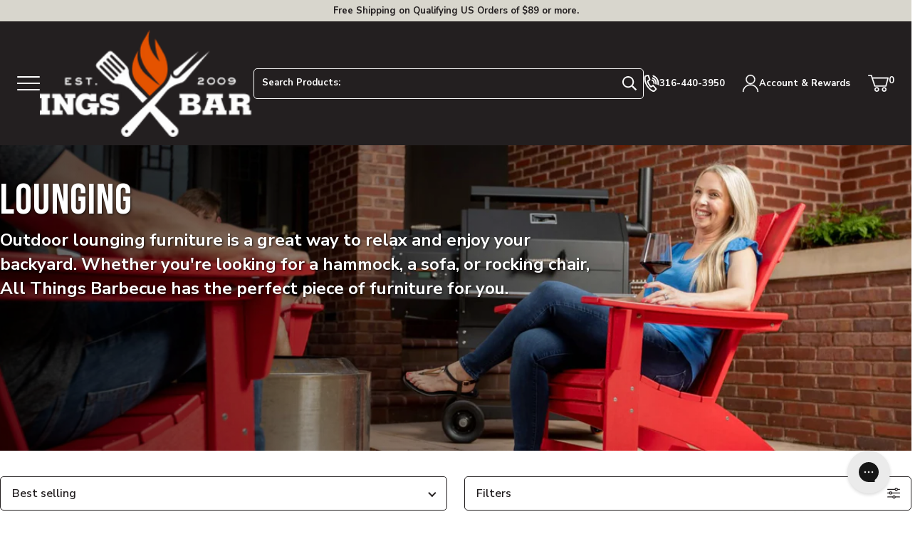

--- FILE ---
content_type: text/html; charset=utf-8
request_url: https://www.atbbq.com/collections/outdoor-furniture-lounging
body_size: 120796
content:















<!doctype html>
<html class="no-js js-loading" lang="en">
    <head>
        <script defer> 
              !function(){var o=window.tdl=window.tdl||[];if(o.invoked)window.console&&console.error&&console.error("Tune snippet has been included more than once.");else{o.invoked=!0,o.methods=["init","identify","convert"],o.factory=function(n){return function(){var e=Array.prototype.slice.call(arguments);return e.unshift(n),o.push(e),o}};for(var e=0;e<o.methods.length;e++){var n=o.methods[e];o[n]=o.factory(n)}o.init=function(e){var n=document.createElement("script");n.type="text/javascript",n.async=!0,n.src="https://js.go2sdk.com/v2/tune.js";var t=document.getElementsByTagName("script")[0];t.parentNode.insertBefore(n,t),o.domain=e}}}(); 
              tdl.init("https://aspireiq.go2cloud.org") 
              tdl.identify() 
        </script>
        <script src="https://sapi.negate.io/script/Eat/zve3wcPfV+53mm1wWg==?shop=all-things-barbecue-3710.myshopify.com" async></script>
        <meta charset="utf-8">
        <meta http-equiv="X-UA-Compatible" content="IE=edge">
        <meta name="viewport" content="width=device-width,initial-scale=1">
        <meta name="theme-color" content="#E65400">
        <link rel="canonical" href="https://www.atbbq.com/collections/outdoor-furniture-lounging">
        <link rel="preconnect" href="https://cdn.shopify.com" crossorigin><!-- snippets/meta-tags.liquid -->

<meta property="og:site_name" content="All Things Barbecue">
<meta property="og:url" content="https://www.atbbq.com/collections/outdoor-furniture-lounging">
<meta property="og:title" content="Outdoor Lounging Furniture | Lounging">
<meta property="og:type" content="website">
<meta property="og:description" content="Everything you need relax in your outdoor living space. Comfortable couches and chairs. Create the ultimate dining or relaxation space for your deck or patio.">
<meta property="og:logo" content="//www.atbbq.com/cdn/shop/files/logo_450xx.png?v=1738954534">
<meta property="og:locale" content="en_US"><meta name="twitter:card" content="summary_large_image">
<meta name="twitter:title" content="Outdoor Lounging Furniture | Lounging">
<meta name="twitter:description" content="Everything you need relax in your outdoor living space. Comfortable couches and chairs. Create the ultimate dining or relaxation space for your deck or patio.">
<meta name="twitter:site" content="@atbbq"><meta name="theme-color" content="#ba0101"><link rel="icon" type="image/png" href="//www.atbbq.com/cdn/shop/files/favicon.png?crop=center&height=32&v=1743103285&width=32">

		<style>
            @media only screen { 
                html { 
                    opacity: 0; 
                    transition:opacity .35s ease;
                }
            }
            @media only print { 
                html { 
                    font-family: arial, helvetica, sans-serif; 
                }
            }
			:root {
				--promo-bar-height:37px;
				--header-height:83px;
			}
        </style>

        

        <script>window.videos = {};</script>

		

        <script>document.documentElement.className = document.documentElement.className.replace('no-js', 'js');</script>

		

        <!-- snippets/theme-font-links.liquid -->



<link rel="preconnect" href="https://fonts.googleapis.com">
<link rel="preconnect" href="https://fonts.gstatic.com" crossorigin>
<link rel="preload" as="style" href="https://fonts.googleapis.com/css2?family=Bebas+Neue&family=Nunito+Sans:wght@400;600;700;900&display=swap" onload="this.onload=null; this.rel='stylesheet';" crossorigin>

        

        <link rel="preload" as="script" href="//www.atbbq.com/cdn/shop/t/6/assets/main.min.js?v=24719671547526382611709562967">
        <script src="//www.atbbq.com/cdn/shop/t/6/assets/main.min.js?v=24719671547526382611709562967" defer="defer"></script>

		

		<link rel="preload" href="//www.atbbq.com/cdn/shop/t/6/assets/main.min.css?v=74175411110251081881758738097" as="style" onload="this.onload=null; this.rel='stylesheet'; document.documentElement.classList.remove('js-loading');">
        <noscript><link rel="stylesheet" href="//www.atbbq.com/cdn/shop/t/6/assets/main.min.css?v=74175411110251081881758738097"></noscript>

        
<!-- snippets/template-specific-assets.liquid -->


 


<style id="preventFouc">
		.js main {
			opacity:0;
		}
	</style>
	<link rel="preload" href="
		//www.atbbq.com/cdn/shop/t/6/assets/template-collection.min.css?v=161036036041046792511736361719
" as="style" onload="this.onload=null;this.rel='stylesheet';document.getElementById('preventFouc').remove()"><link rel="preload" as="script" href="
		//www.atbbq.com/cdn/shop/t/6/assets/template-collection.min.js?v=111603181540343972631769018705
">
	<script src="
		//www.atbbq.com/cdn/shop/t/6/assets/template-collection.min.js?v=111603181540343972631769018705
" defer></script>





<!-- begin content_for_header -->
        
  <script>window.performance && window.performance.mark && window.performance.mark('shopify.content_for_header.start');</script><meta name="google-site-verification" content="wQ8tgfJ7LSUB8zNHus89duzCe6YqaH-opaDYcYfCvZo">
<meta id="shopify-digital-wallet" name="shopify-digital-wallet" content="/69192778005/digital_wallets/dialog">
<meta name="shopify-checkout-api-token" content="08cf061c812b94f901bed9ebf30f45ff">
<meta id="in-context-paypal-metadata" data-shop-id="69192778005" data-venmo-supported="true" data-environment="production" data-locale="en_US" data-paypal-v4="true" data-currency="USD">
<link rel="alternate" type="application/atom+xml" title="Feed" href="/collections/outdoor-furniture-lounging.atom" />
<link rel="next" href="/collections/outdoor-furniture-lounging?page=2">
<link rel="alternate" type="application/json+oembed" href="https://www.atbbq.com/collections/outdoor-furniture-lounging.oembed">
<script async="async" src="/checkouts/internal/preloads.js?locale=en-US"></script>
<link rel="preconnect" href="https://shop.app" crossorigin="anonymous">
<script async="async" src="https://shop.app/checkouts/internal/preloads.js?locale=en-US&shop_id=69192778005" crossorigin="anonymous"></script>
<script id="apple-pay-shop-capabilities" type="application/json">{"shopId":69192778005,"countryCode":"US","currencyCode":"USD","merchantCapabilities":["supports3DS"],"merchantId":"gid:\/\/shopify\/Shop\/69192778005","merchantName":"All Things Barbecue","requiredBillingContactFields":["postalAddress","email","phone"],"requiredShippingContactFields":["postalAddress","email","phone"],"shippingType":"shipping","supportedNetworks":["visa","masterCard","amex","discover","elo","jcb"],"total":{"type":"pending","label":"All Things Barbecue","amount":"1.00"},"shopifyPaymentsEnabled":true,"supportsSubscriptions":true}</script>
<script id="shopify-features" type="application/json">{"accessToken":"08cf061c812b94f901bed9ebf30f45ff","betas":["rich-media-storefront-analytics"],"domain":"www.atbbq.com","predictiveSearch":true,"shopId":69192778005,"locale":"en"}</script>
<script>var Shopify = Shopify || {};
Shopify.shop = "all-things-barbecue-3710.myshopify.com";
Shopify.locale = "en";
Shopify.currency = {"active":"USD","rate":"1.0"};
Shopify.country = "US";
Shopify.theme = {"name":"atbbq\/main","id":141410763029,"schema_name":"2.0 Starter theme","schema_version":"1.0.0","theme_store_id":null,"role":"main"};
Shopify.theme.handle = "null";
Shopify.theme.style = {"id":null,"handle":null};
Shopify.cdnHost = "www.atbbq.com/cdn";
Shopify.routes = Shopify.routes || {};
Shopify.routes.root = "/";</script>
<script type="module">!function(o){(o.Shopify=o.Shopify||{}).modules=!0}(window);</script>
<script>!function(o){function n(){var o=[];function n(){o.push(Array.prototype.slice.apply(arguments))}return n.q=o,n}var t=o.Shopify=o.Shopify||{};t.loadFeatures=n(),t.autoloadFeatures=n()}(window);</script>
<script>
  window.ShopifyPay = window.ShopifyPay || {};
  window.ShopifyPay.apiHost = "shop.app\/pay";
  window.ShopifyPay.redirectState = null;
</script>
<script id="shop-js-analytics" type="application/json">{"pageType":"collection"}</script>
<script defer="defer" async type="module" src="//www.atbbq.com/cdn/shopifycloud/shop-js/modules/v2/client.init-shop-cart-sync_BT-GjEfc.en.esm.js"></script>
<script defer="defer" async type="module" src="//www.atbbq.com/cdn/shopifycloud/shop-js/modules/v2/chunk.common_D58fp_Oc.esm.js"></script>
<script defer="defer" async type="module" src="//www.atbbq.com/cdn/shopifycloud/shop-js/modules/v2/chunk.modal_xMitdFEc.esm.js"></script>
<script type="module">
  await import("//www.atbbq.com/cdn/shopifycloud/shop-js/modules/v2/client.init-shop-cart-sync_BT-GjEfc.en.esm.js");
await import("//www.atbbq.com/cdn/shopifycloud/shop-js/modules/v2/chunk.common_D58fp_Oc.esm.js");
await import("//www.atbbq.com/cdn/shopifycloud/shop-js/modules/v2/chunk.modal_xMitdFEc.esm.js");

  window.Shopify.SignInWithShop?.initShopCartSync?.({"fedCMEnabled":true,"windoidEnabled":true});

</script>
<script>
  window.Shopify = window.Shopify || {};
  if (!window.Shopify.featureAssets) window.Shopify.featureAssets = {};
  window.Shopify.featureAssets['shop-js'] = {"shop-cart-sync":["modules/v2/client.shop-cart-sync_DZOKe7Ll.en.esm.js","modules/v2/chunk.common_D58fp_Oc.esm.js","modules/v2/chunk.modal_xMitdFEc.esm.js"],"init-fed-cm":["modules/v2/client.init-fed-cm_B6oLuCjv.en.esm.js","modules/v2/chunk.common_D58fp_Oc.esm.js","modules/v2/chunk.modal_xMitdFEc.esm.js"],"shop-cash-offers":["modules/v2/client.shop-cash-offers_D2sdYoxE.en.esm.js","modules/v2/chunk.common_D58fp_Oc.esm.js","modules/v2/chunk.modal_xMitdFEc.esm.js"],"shop-login-button":["modules/v2/client.shop-login-button_QeVjl5Y3.en.esm.js","modules/v2/chunk.common_D58fp_Oc.esm.js","modules/v2/chunk.modal_xMitdFEc.esm.js"],"pay-button":["modules/v2/client.pay-button_DXTOsIq6.en.esm.js","modules/v2/chunk.common_D58fp_Oc.esm.js","modules/v2/chunk.modal_xMitdFEc.esm.js"],"shop-button":["modules/v2/client.shop-button_DQZHx9pm.en.esm.js","modules/v2/chunk.common_D58fp_Oc.esm.js","modules/v2/chunk.modal_xMitdFEc.esm.js"],"avatar":["modules/v2/client.avatar_BTnouDA3.en.esm.js"],"init-windoid":["modules/v2/client.init-windoid_CR1B-cfM.en.esm.js","modules/v2/chunk.common_D58fp_Oc.esm.js","modules/v2/chunk.modal_xMitdFEc.esm.js"],"init-shop-for-new-customer-accounts":["modules/v2/client.init-shop-for-new-customer-accounts_C_vY_xzh.en.esm.js","modules/v2/client.shop-login-button_QeVjl5Y3.en.esm.js","modules/v2/chunk.common_D58fp_Oc.esm.js","modules/v2/chunk.modal_xMitdFEc.esm.js"],"init-shop-email-lookup-coordinator":["modules/v2/client.init-shop-email-lookup-coordinator_BI7n9ZSv.en.esm.js","modules/v2/chunk.common_D58fp_Oc.esm.js","modules/v2/chunk.modal_xMitdFEc.esm.js"],"init-shop-cart-sync":["modules/v2/client.init-shop-cart-sync_BT-GjEfc.en.esm.js","modules/v2/chunk.common_D58fp_Oc.esm.js","modules/v2/chunk.modal_xMitdFEc.esm.js"],"shop-toast-manager":["modules/v2/client.shop-toast-manager_DiYdP3xc.en.esm.js","modules/v2/chunk.common_D58fp_Oc.esm.js","modules/v2/chunk.modal_xMitdFEc.esm.js"],"init-customer-accounts":["modules/v2/client.init-customer-accounts_D9ZNqS-Q.en.esm.js","modules/v2/client.shop-login-button_QeVjl5Y3.en.esm.js","modules/v2/chunk.common_D58fp_Oc.esm.js","modules/v2/chunk.modal_xMitdFEc.esm.js"],"init-customer-accounts-sign-up":["modules/v2/client.init-customer-accounts-sign-up_iGw4briv.en.esm.js","modules/v2/client.shop-login-button_QeVjl5Y3.en.esm.js","modules/v2/chunk.common_D58fp_Oc.esm.js","modules/v2/chunk.modal_xMitdFEc.esm.js"],"shop-follow-button":["modules/v2/client.shop-follow-button_CqMgW2wH.en.esm.js","modules/v2/chunk.common_D58fp_Oc.esm.js","modules/v2/chunk.modal_xMitdFEc.esm.js"],"checkout-modal":["modules/v2/client.checkout-modal_xHeaAweL.en.esm.js","modules/v2/chunk.common_D58fp_Oc.esm.js","modules/v2/chunk.modal_xMitdFEc.esm.js"],"shop-login":["modules/v2/client.shop-login_D91U-Q7h.en.esm.js","modules/v2/chunk.common_D58fp_Oc.esm.js","modules/v2/chunk.modal_xMitdFEc.esm.js"],"lead-capture":["modules/v2/client.lead-capture_BJmE1dJe.en.esm.js","modules/v2/chunk.common_D58fp_Oc.esm.js","modules/v2/chunk.modal_xMitdFEc.esm.js"],"payment-terms":["modules/v2/client.payment-terms_Ci9AEqFq.en.esm.js","modules/v2/chunk.common_D58fp_Oc.esm.js","modules/v2/chunk.modal_xMitdFEc.esm.js"]};
</script>
<script>(function() {
  var isLoaded = false;
  function asyncLoad() {
    if (isLoaded) return;
    isLoaded = true;
    var urls = ["https:\/\/fastsimon.akamaized.net\/fast-simon-autocomplete-init.umd.js?mode=shopify\u0026UUID=d35a6914-7e7d-4049-ad9f-180ee5d4e428\u0026store=69192778005\u0026shop=all-things-barbecue-3710.myshopify.com","https:\/\/cdn-app.cart-bot.net\/public\/js\/append.js?shop=all-things-barbecue-3710.myshopify.com","https:\/\/cdn.instantbrandpage.lowfruitsolutions.com\/bb67e16fd66d758423e84714ccdd2a8e\/featured-slider-35eb460fa8c7439c19ede1901ffc41f3.js?shop=all-things-barbecue-3710.myshopify.com","https:\/\/cdn.instantbrandpage.lowfruitsolutions.com\/bb67e16fd66d758423e84714ccdd2a8e\/brand-page-7bbe7c8eca4dff40a67179230b242025.js?shop=all-things-barbecue-3710.myshopify.com","https:\/\/na.shgcdn3.com\/pixel-collector.js?shop=all-things-barbecue-3710.myshopify.com","\/\/cdn.shopify.com\/proxy\/ef87312159956984e8e9713a1234f39a8d2c8b6c542b166d411a5bf86cae0e6a\/shopify-script-tags.s3.eu-west-1.amazonaws.com\/smartseo\/instantpage.js?shop=all-things-barbecue-3710.myshopify.com\u0026sp-cache-control=cHVibGljLCBtYXgtYWdlPTkwMA","https:\/\/shopify-duty-tax.prod.zdops.net\/hello?1730924669941\u0026shop=all-things-barbecue-3710.myshopify.com","https:\/\/shopify-extension.getredo.com\/main.js?widget_id=uoiu6pzohe9msvg\u0026shop=all-things-barbecue-3710.myshopify.com","\/\/cdn.shopify.com\/proxy\/a8296b7ad5ab118893518dce0752c13e289eec408774df4671aee84fa2062296\/cdn-scripts.signifyd.com\/shopify\/script-tag.js?shop=all-things-barbecue-3710.myshopify.com\u0026sp-cache-control=cHVibGljLCBtYXgtYWdlPTkwMA","https:\/\/cdn.9gtb.com\/loader.js?g_cvt_id=37ad58a3-8eba-4797-bbc0-2f387ef6632f\u0026shop=all-things-barbecue-3710.myshopify.com"];
    for (var i = 0; i < urls.length; i++) {
      var s = document.createElement('script');
      s.type = 'text/javascript';
      s.async = true;
      s.src = urls[i];
      var x = document.getElementsByTagName('script')[0];
      x.parentNode.insertBefore(s, x);
    }
  };
  if(window.attachEvent) {
    window.attachEvent('onload', asyncLoad);
  } else {
    window.addEventListener('load', asyncLoad, false);
  }
})();</script>
<script id="__st">var __st={"a":69192778005,"offset":-21600,"reqid":"0f793e04-dc09-4de2-ad05-baa602912f49-1769406764","pageurl":"www.atbbq.com\/collections\/outdoor-furniture-lounging","u":"4968ebc17d69","p":"collection","rtyp":"collection","rid":430743453973};</script>
<script>window.ShopifyPaypalV4VisibilityTracking = true;</script>
<script id="captcha-bootstrap">!function(){'use strict';const t='contact',e='account',n='new_comment',o=[[t,t],['blogs',n],['comments',n],[t,'customer']],c=[[e,'customer_login'],[e,'guest_login'],[e,'recover_customer_password'],[e,'create_customer']],r=t=>t.map((([t,e])=>`form[action*='/${t}']:not([data-nocaptcha='true']) input[name='form_type'][value='${e}']`)).join(','),a=t=>()=>t?[...document.querySelectorAll(t)].map((t=>t.form)):[];function s(){const t=[...o],e=r(t);return a(e)}const i='password',u='form_key',d=['recaptcha-v3-token','g-recaptcha-response','h-captcha-response',i],f=()=>{try{return window.sessionStorage}catch{return}},m='__shopify_v',_=t=>t.elements[u];function p(t,e,n=!1){try{const o=window.sessionStorage,c=JSON.parse(o.getItem(e)),{data:r}=function(t){const{data:e,action:n}=t;return t[m]||n?{data:e,action:n}:{data:t,action:n}}(c);for(const[e,n]of Object.entries(r))t.elements[e]&&(t.elements[e].value=n);n&&o.removeItem(e)}catch(o){console.error('form repopulation failed',{error:o})}}const l='form_type',E='cptcha';function T(t){t.dataset[E]=!0}const w=window,h=w.document,L='Shopify',v='ce_forms',y='captcha';let A=!1;((t,e)=>{const n=(g='f06e6c50-85a8-45c8-87d0-21a2b65856fe',I='https://cdn.shopify.com/shopifycloud/storefront-forms-hcaptcha/ce_storefront_forms_captcha_hcaptcha.v1.5.2.iife.js',D={infoText:'Protected by hCaptcha',privacyText:'Privacy',termsText:'Terms'},(t,e,n)=>{const o=w[L][v],c=o.bindForm;if(c)return c(t,g,e,D).then(n);var r;o.q.push([[t,g,e,D],n]),r=I,A||(h.body.append(Object.assign(h.createElement('script'),{id:'captcha-provider',async:!0,src:r})),A=!0)});var g,I,D;w[L]=w[L]||{},w[L][v]=w[L][v]||{},w[L][v].q=[],w[L][y]=w[L][y]||{},w[L][y].protect=function(t,e){n(t,void 0,e),T(t)},Object.freeze(w[L][y]),function(t,e,n,w,h,L){const[v,y,A,g]=function(t,e,n){const i=e?o:[],u=t?c:[],d=[...i,...u],f=r(d),m=r(i),_=r(d.filter((([t,e])=>n.includes(e))));return[a(f),a(m),a(_),s()]}(w,h,L),I=t=>{const e=t.target;return e instanceof HTMLFormElement?e:e&&e.form},D=t=>v().includes(t);t.addEventListener('submit',(t=>{const e=I(t);if(!e)return;const n=D(e)&&!e.dataset.hcaptchaBound&&!e.dataset.recaptchaBound,o=_(e),c=g().includes(e)&&(!o||!o.value);(n||c)&&t.preventDefault(),c&&!n&&(function(t){try{if(!f())return;!function(t){const e=f();if(!e)return;const n=_(t);if(!n)return;const o=n.value;o&&e.removeItem(o)}(t);const e=Array.from(Array(32),(()=>Math.random().toString(36)[2])).join('');!function(t,e){_(t)||t.append(Object.assign(document.createElement('input'),{type:'hidden',name:u})),t.elements[u].value=e}(t,e),function(t,e){const n=f();if(!n)return;const o=[...t.querySelectorAll(`input[type='${i}']`)].map((({name:t})=>t)),c=[...d,...o],r={};for(const[a,s]of new FormData(t).entries())c.includes(a)||(r[a]=s);n.setItem(e,JSON.stringify({[m]:1,action:t.action,data:r}))}(t,e)}catch(e){console.error('failed to persist form',e)}}(e),e.submit())}));const S=(t,e)=>{t&&!t.dataset[E]&&(n(t,e.some((e=>e===t))),T(t))};for(const o of['focusin','change'])t.addEventListener(o,(t=>{const e=I(t);D(e)&&S(e,y())}));const B=e.get('form_key'),M=e.get(l),P=B&&M;t.addEventListener('DOMContentLoaded',(()=>{const t=y();if(P)for(const e of t)e.elements[l].value===M&&p(e,B);[...new Set([...A(),...v().filter((t=>'true'===t.dataset.shopifyCaptcha))])].forEach((e=>S(e,t)))}))}(h,new URLSearchParams(w.location.search),n,t,e,['guest_login'])})(!0,!0)}();</script>
<script integrity="sha256-4kQ18oKyAcykRKYeNunJcIwy7WH5gtpwJnB7kiuLZ1E=" data-source-attribution="shopify.loadfeatures" defer="defer" src="//www.atbbq.com/cdn/shopifycloud/storefront/assets/storefront/load_feature-a0a9edcb.js" crossorigin="anonymous"></script>
<script crossorigin="anonymous" defer="defer" src="//www.atbbq.com/cdn/shopifycloud/storefront/assets/shopify_pay/storefront-65b4c6d7.js?v=20250812"></script>
<script data-source-attribution="shopify.dynamic_checkout.dynamic.init">var Shopify=Shopify||{};Shopify.PaymentButton=Shopify.PaymentButton||{isStorefrontPortableWallets:!0,init:function(){window.Shopify.PaymentButton.init=function(){};var t=document.createElement("script");t.src="https://www.atbbq.com/cdn/shopifycloud/portable-wallets/latest/portable-wallets.en.js",t.type="module",document.head.appendChild(t)}};
</script>
<script data-source-attribution="shopify.dynamic_checkout.buyer_consent">
  function portableWalletsHideBuyerConsent(e){var t=document.getElementById("shopify-buyer-consent"),n=document.getElementById("shopify-subscription-policy-button");t&&n&&(t.classList.add("hidden"),t.setAttribute("aria-hidden","true"),n.removeEventListener("click",e))}function portableWalletsShowBuyerConsent(e){var t=document.getElementById("shopify-buyer-consent"),n=document.getElementById("shopify-subscription-policy-button");t&&n&&(t.classList.remove("hidden"),t.removeAttribute("aria-hidden"),n.addEventListener("click",e))}window.Shopify?.PaymentButton&&(window.Shopify.PaymentButton.hideBuyerConsent=portableWalletsHideBuyerConsent,window.Shopify.PaymentButton.showBuyerConsent=portableWalletsShowBuyerConsent);
</script>
<script data-source-attribution="shopify.dynamic_checkout.cart.bootstrap">document.addEventListener("DOMContentLoaded",(function(){function t(){return document.querySelector("shopify-accelerated-checkout-cart, shopify-accelerated-checkout")}if(t())Shopify.PaymentButton.init();else{new MutationObserver((function(e,n){t()&&(Shopify.PaymentButton.init(),n.disconnect())})).observe(document.body,{childList:!0,subtree:!0})}}));
</script>
<script id='scb4127' type='text/javascript' async='' src='https://www.atbbq.com/cdn/shopifycloud/privacy-banner/storefront-banner.js'></script><link id="shopify-accelerated-checkout-styles" rel="stylesheet" media="screen" href="https://www.atbbq.com/cdn/shopifycloud/portable-wallets/latest/accelerated-checkout-backwards-compat.css" crossorigin="anonymous">
<style id="shopify-accelerated-checkout-cart">
        #shopify-buyer-consent {
  margin-top: 1em;
  display: inline-block;
  width: 100%;
}

#shopify-buyer-consent.hidden {
  display: none;
}

#shopify-subscription-policy-button {
  background: none;
  border: none;
  padding: 0;
  text-decoration: underline;
  font-size: inherit;
  cursor: pointer;
}

#shopify-subscription-policy-button::before {
  box-shadow: none;
}

      </style>

<script>window.performance && window.performance.mark && window.performance.mark('shopify.content_for_header.end');</script>
  





  <script type="text/javascript">
    
      window.__shgMoneyFormat = window.__shgMoneyFormat || {"AED":{"currency":"AED","currency_symbol":"د.إ","currency_symbol_location":"left","decimal_places":2,"decimal_separator":".","thousands_separator":","},"AUD":{"currency":"AUD","currency_symbol":"$","currency_symbol_location":"left","decimal_places":2,"decimal_separator":".","thousands_separator":","},"CAD":{"currency":"CAD","currency_symbol":"$","currency_symbol_location":"left","decimal_places":2,"decimal_separator":".","thousands_separator":","},"CHF":{"currency":"CHF","currency_symbol":"CHF","currency_symbol_location":"left","decimal_places":2,"decimal_separator":".","thousands_separator":","},"CZK":{"currency":"CZK","currency_symbol":"Kč","currency_symbol_location":"left","decimal_places":2,"decimal_separator":".","thousands_separator":","},"DKK":{"currency":"DKK","currency_symbol":"kr.","currency_symbol_location":"left","decimal_places":2,"decimal_separator":".","thousands_separator":","},"EUR":{"currency":"EUR","currency_symbol":"€","currency_symbol_location":"left","decimal_places":2,"decimal_separator":".","thousands_separator":","},"GBP":{"currency":"GBP","currency_symbol":"£","currency_symbol_location":"left","decimal_places":2,"decimal_separator":".","thousands_separator":","},"HUF":{"currency":"HUF","currency_symbol":"Ft","currency_symbol_location":"left","decimal_places":2,"decimal_separator":".","thousands_separator":","},"ILS":{"currency":"ILS","currency_symbol":"₪","currency_symbol_location":"left","decimal_places":2,"decimal_separator":".","thousands_separator":","},"JPY":{"currency":"JPY","currency_symbol":"¥","currency_symbol_location":"left","decimal_places":2,"decimal_separator":".","thousands_separator":","},"KRW":{"currency":"KRW","currency_symbol":"₩","currency_symbol_location":"left","decimal_places":2,"decimal_separator":".","thousands_separator":","},"LBP":{"currency":"LBP","currency_symbol":"ل.ل","currency_symbol_location":"left","decimal_places":2,"decimal_separator":".","thousands_separator":","},"MXN":{"currency":"MXN","currency_symbol":"$","currency_symbol_location":"left","decimal_places":2,"decimal_separator":".","thousands_separator":","},"NZD":{"currency":"NZD","currency_symbol":"$","currency_symbol_location":"left","decimal_places":2,"decimal_separator":".","thousands_separator":","},"PLN":{"currency":"PLN","currency_symbol":"zł","currency_symbol_location":"left","decimal_places":2,"decimal_separator":".","thousands_separator":","},"QAR":{"currency":"QAR","currency_symbol":"ر.ق","currency_symbol_location":"left","decimal_places":2,"decimal_separator":".","thousands_separator":","},"RON":{"currency":"RON","currency_symbol":"Lei","currency_symbol_location":"left","decimal_places":2,"decimal_separator":".","thousands_separator":","},"SAR":{"currency":"SAR","currency_symbol":"ر.س","currency_symbol_location":"left","decimal_places":2,"decimal_separator":".","thousands_separator":","},"SEK":{"currency":"SEK","currency_symbol":"kr","currency_symbol_location":"left","decimal_places":2,"decimal_separator":".","thousands_separator":","},"USD":{"currency":"USD","currency_symbol":"$","currency_symbol_location":"left","decimal_places":2,"decimal_separator":".","thousands_separator":","}};
    
    window.__shgCurrentCurrencyCode = window.__shgCurrentCurrencyCode || {
      currency: "USD",
      currency_symbol: "$",
      decimal_separator: ".",
      thousands_separator: ",",
      decimal_places: 2,
      currency_symbol_location: "left"
    };
  </script>



        <!-- end content_for_header --><!-- snippets/header-schema.liquid -->


<script type="application/ld+json">
	{
		"@context": "http://schema.org",
		"@type": "Organization",
		"name": "All Things Barbecue",
		"logo": "\/\/www.atbbq.com\/cdn\/shop\/files\/logo_450xx.png?v=1738954534\u0026width=450",
        "sameAs": [
			"https:\/\/twitter.com\/atbbq",
			"https:\/\/www.facebook.com\/allthingsbbq",
			"https:\/\/pinterest.com\/allthingsbbq",
			"https:\/\/instagram.com\/atbbq",
			"https:\/\/youtube.com\/allthingsbbq"
		],
		"url": "https:\/\/www.atbbq.com"
	}
</script>
    <script type="application/ld+json">
        {
            "@context": "http://schema.org",
            "@type": "BreadcrumbList",
            "itemListElement": [
                {
                    "@type": "ListItem",
                    "position": 1,
                    "item": "https://www.atbbq.com",
                    "name": "All Things Barbecue"
                },
                {
                    "@type": "ListItem",
                    "position": 2,
                    "item": "https://www.atbbq.com",
                    "name": "Outdoor Lounging Furniture | Lounging"
                }
            ]
        }
    </script>




<script id="docapp-cart">window.docappCart = {"note":null,"attributes":{},"original_total_price":0,"total_price":0,"total_discount":0,"total_weight":0.0,"item_count":0,"items":[],"requires_shipping":false,"currency":"USD","items_subtotal_price":0,"cart_level_discount_applications":[],"checkout_charge_amount":0}; window.docappCart.currency = "USD"; window.docappCart.shop_currency = "USD";</script>
        <script id="docapp-free-item-speedup">
        (() => { if (!document.documentElement.innerHTML.includes('\\/shop' + '\\/js' + '\\/free-gift-cart-upsell-pro.min.js') || window.freeGiftCartUpsellProAppLoaded) return; let script = document.createElement('script'); script.src = "https://d2fk970j0emtue.cloudfront.net/shop/js/free-gift-cart-upsell-pro.min.js?shop=all-things-barbecue-3710.myshopify.com"; document.getElementById('docapp-free-item-speedup').after(script); })();
        </script>
      <script type="text/javascript">
    (function(c,l,a,r,i,t,y){
        c[a]=c[a]||function(){(c[a].q=c[a].q||[]).push(arguments)};
        t=l.createElement(r);t.async=1;t.src="https://www.clarity.ms/tag/"+i;
        y=l.getElementsByTagName(r)[0];y.parentNode.insertBefore(t,y);
    })(window, document, "clarity", "script", "4z68auhpup");
      </script><script>
var __fast_options  = {with_product_attributes: true};

/* get all products to loop on */
function getProductElements(element) {
    return [...element.querySelectorAll(`.fs-results-product-card`)];
}
function Getattributevalue(att,name) {
    if ( typeof(att) !== "undefined" && att !== null ) {
       for (let key in att) {
            if (att[key][0] === name){
                return att[key][1][0];
            }
        }
    }
    return "";
}
  



function HidePrice(productElement, pId){    

  // price-container
  // 
  if( productElement.querySelector('.fs-serp-price .price, .fs-product-info .fs-price, .quick-view-price-wrapper .quick-view-dialog-price') 
                    && productElement.querySelector('.fs-serp-price .price, .fs-product-info .fs-price, .quick-view-price-wrapper .quick-view-dialog-price').textContent.match(/[.,0-9]/gi) 
                    && productElement.querySelector('.fs-serp-price .price, .fs-product-info .fs-price, .quick-view-price-wrapper .quick-view-dialog-price').textContent.match(/[.,0-9]/gi)[0]){
                        let priceElement = productElement.querySelector('.fs-serp-price .price, .fs-product-info .fs-price, .quick-view-price-wrapper .quick-view-dialog-price');
                        
                        if(priceElement){                          
                          priceElement.style.display = 'none';                          
                        }
  }


  if( productElement.querySelector('.compare-container .compare, .quick-view-price-wrapper .quick-view-dialog-compare') 
                    && productElement.querySelector('.compare-container .compare, .quick-view-price-wrapper .quick-view-dialog-compare').textContent.match(/[.,0-9]/gi) 
                    && productElement.querySelector('.compare-container .compare, .quick-view-price-wrapper .quick-view-dialog-compare').textContent.match(/[.,0-9]/gi)[0]){
                        let cpriceElement = productElement.querySelector('.compare-container .compare, .quick-view-price-wrapper .quick-view-dialog-compare');
                        
                        if(cpriceElement){                          
                          cpriceElement.style.display = 'none';                              
                        }
  }


  if( productElement.querySelector('.fs-product-price-wrapper')){
                        let cpricecompElement = productElement.querySelector('.fs-product-price-wrapper');
                        
                        if(cpricecompElement){                          
                          cpricecompElement.style.display = 'none';                              
                        }
  }

  
}
  
function hooks() {
    window.SerpOptions.registerHook("serp-product-grid", ({products, element}) => {
        for (const productElement of getProductElements(element)) {            
            const productID = productElement.dataset.productId;
            const data = products[productID];
            if ( typeof(data) !== "undefined" && data !== null ) {								                
                var $hideprice = Getattributevalue(data.attributes,"Magento.call for info");                
                if (($hideprice.length > 0) && !($hideprice === "No")) {                
                  HidePrice (productElement, productID);
                }				
            }
        }
    });
}


function AChooks() {
    FastAutocomplete.registerHook('render-autocomplete-product-item', ({product, index, element}) => {          
          let productID = product.id;          
          var $hideprice = Getattributevalue(product.att,"Magento.call for info");
                        
          if (($hideprice.length > 0) && !($hideprice === "No")) {          
            HidePrice (element, productID);
          }
    });
}  
  
// execution here
if (window.SerpOptions) {
    hooks();
} else {
    window.addEventListener('fast-serp-ready', function () {
        hooks();
    });
}

  



if (window.FastAutocomplete) {
    AChooks();
} else {
    window.addEventListener('fast-autocomplete-ready', function () {
        AChooks();
    });
}




</script><!-- Extend -- Render Extend SDK Configuration script --><!-- Extend - Add necessary SDK script tags and configure the store -->
<script src='https://sdk.helloextend.com/extend-sdk-client/v1/extend-sdk-client.min.js' defer='defer'></script>
<script src='https://sdk.helloextend.com/extend-sdk-client-shopify-addon/v1/extend-sdk-client-shopify-addon.min.js' defer='defer'></script>

<script>
    window.addEventListener('DOMContentLoaded', function(){
        window.Extend.config({storeId: 'e388155e-30db-4258-80cc-f68ac5858339', environment: 'production'});
        window.Extend.integration = {};

        // Extend - Analytics and writeLogs boolean
        window.Extend.integration.analytics = true;
        window.Extend.integration.writeLogs = false;

        // Extend - QA Cypress booleans
        window.Extend.integration.isExtendPdpOfferEnabled = true;
        window.Extend.integration.isExtendOfferModalEnabled = true;
        window.Extend.integration.isExtendMainCartOfferEnabled = true;

    	// Extend - QA Cypress SP booleans
    	window.Extend.integration.isShippingProtectionEnabled = false;
    	window.Extend.integration.isSpCheckOutExt = false;
    	window.Extend.integration.isShippingProtectionOptOut = true;
    	window.Extend.integration.isShippingProtectionOnMainCart = false;

        // Only defines utils if Extend and ExtendShopify is defined
        if (window.Extend && window.ExtendShopify) {
            const extendUtils = {

                /*
                * takes in object and logs it if writeLogs is true
                * @param {object} objToLog will be an object of information to log
                */
                logger: (objToLog) => {
                    try {
                        if(Extend.integration.writeLogs){
                            console.log("EXTEND: ", objToLog);
                        }
                    } catch (error) {
                        console.warn("EXTEND: " + error);
                    }
                }
            };
            window.Extend.integration.utils = extendUtils;
        }
    })
</script>

<!-- Extend - Render aftermarket integration snippet -->
<script>
    window.addEventListener('DOMContentLoaded', function () {
        if (window.Extend && window.ExtendShopify && window.Shopify && window.Shopify.currency && window.Shopify.currency.active === 'USD') {
            try {
                // Get params from URL
                const params = (new URL(document.location)).searchParams;

                // Check if leadToken or leadtoken is in the URL
                let leadToken = params.get('leadToken')
                    ? params.get('leadToken')
                    : params.get('leadtoken');

                if (leadToken) {
                    Extend.aftermarketModal.open({
                        leadToken: leadToken,
                        onClose: function (plan, product, quantity) {
                            if (plan && product) {
                                ExtendShopify.addPlanToCart({
                                    plan: plan,
                                    product: product,
                                    leadToken: leadToken,
                                    quantity: quantity || 1
                                }, function () {
                                    window.location = '/cart'
                                })
                            }
                        }
                    });
                }
            } catch (error) {
                console.error("EXTEND: " + error);
            }
        }
    });
</script>
<!-- Extend - Render analytics -->
<script>

// run scripts on DOMContentLoaded to avoid affecting site load time
window.addEventListener('DOMContentLoaded', function() {

    // Only run ajax integration if Extend and ExtendShopify is defined, the currency is set to USD and analytics are enabled
    if (window.Extend && window.ExtendShopify && Extend.integration.analytics && window.Shopify && window.Shopify.currency && window.Shopify.currency.active === 'USD') {

        /***********************/
        /* util functions      */
        /***********************/

        // getPlanId - Takes in the cart and a product ID and returns the plan ID for that product
        function getPlanId(cart, productId) {
            let planId;
            cart.items.forEach(function(item) {
                if (item.properties.Ref && item.properties.Ref === productId) 
                    planId = item.sku.toString();
                
            })
            return planId
        }

        /***********************/
        /* end util functions  */
        /***********************/

        // productAnalytics() - Takes in the product ID and quantity at the time it is added to the cart
        let productAnalytics = function(prodId, prodQty) {
            if (prodId) {
                if (!prodQty) 
                    prodQty = 1;
                
                Extend.trackProductAddedToCart({productId: prodId.toString(), productQuantity: parseInt(prodQty)});
            } else {
                console.warn("Extend: Product id is " + prodId)
            }
        }

        // cartAnalytics() - Takes in the oldCart and the newCart at a point where the cart updates
        let cartAnalytics = function(oldCart, newCart) {
            try{
                //if there is an old or new cart with items. 
                if (oldCart && newCart && oldCart.items && newCart.items) { 
                    // Triggers if an item has been removed
                    if (oldCart.items.length > newCart.items.length) {
                        oldCart.items.forEach(function(currentItem) {
                            let productFound = false
                            newCart.items.forEach(function(currentNewItem) {
                                if (currentItem.id == currentNewItem.id) {
                                    productFound = true
                                }
                            })

                            // making sdk call of which product was removed from cart
                            if (productFound === false) {
                                if (currentItem.vendor === 'Extend' && currentItem && currentItem.sku && currentItem.properties.Ref) {
                                    Extend.trackOfferRemovedFromCart({productId: currentItem.properties.Ref.toString(), planId: currentItem.sku.toString()});
                                } else if (currentItem.id) {
                                    Extend.trackProductRemovedFromCart({productId: currentItem.id.toString()})
                                }
                            }
                        })

                        // Triggers if an item quantity has changed
                    } else if (oldCart.item_count != newCart.item_count) {
                        oldCart.items.forEach(function(currentItem) {
                            newCart.items.forEach(function(currentNewItem) {

                                // Runs when the updated item is found if its not an Extend warranty
                                if (currentItem.id == currentNewItem.id && currentItem.quantity != currentNewItem.quantity && currentItem.vendor != 'Extend') {
                                    if (currentItem.id && currentNewItem.quantity && ExtendShopify.warrantyAlreadyInCart(currentItem.id.toString(), oldCart.items)) { // Gets the associated plan ID using the product ID
                                        let planId = getPlanId(newCart, currentItem.id.toString())

                                        // Product has warranty in cart
                                        Extend.trackOfferUpdated({
                                            productId: currentItem.id.toString(),
                                            planId: planId,
                                            updates: {
                                                warrantyQuantity: parseInt(currentNewItem.quantity),
                                                productQuantity: parseInt(currentNewItem.quantity)
                                            }
                                        });
                                    } else if (currentItem.id && currentNewItem.quantity) { // Product has no warranty in cart
                                        Extend.trackProductUpdated({
                                            productId: currentItem.id.toString(),
                                            updates: {
                                                productQuantity: parseInt(currentNewItem.quantity)
                                            }
                                        });
                                    }
                                }
                            })
                        })
                    }
                } else {
                    console.warn("EXTEND: corrupt cart objects");
                }
            }catch(error){
                console.error("EXTEND: "+ error);
            }
        }

        window.Extend.integration.productAnalytics = productAnalytics;
        window.Extend.integration.cartAnalytics = cartAnalytics;

    }
}) 
</script>
<!-- Extend -- Load product integration script -->
<script>

    // Run scripts on DOMContentLoaded to avoid affecting site load time
    window.addEventListener('DOMContentLoaded', function () {

        // Checks if Extend lives in the window and the active currency is USD before showing Extend offers
        if (window.Extend && window.ExtendShopify && window.Shopify && window.Shopify.currency && window.Shopify.currency.active === 'USD' && window.meta.page.pageType == 'product') {

            /************************/
            /* Initial Variables    */
            /************************/
            const productForm = document.querySelector('form[action="/cart/add"]'); // Change this to the product form element
            console.log('pform', productForm);
            const addToCartButton = productForm.querySelector('button[type="submit"]'); // Change this to the Add-To-Cart element
            const productCategory = (meta && meta.product) ? meta.product.type : null;
            const extendOffer = document.createElement('div');
            const extendUtils = window.Extend.integration.utils;
            const extendLogger = extendUtils.logger;

            extendOffer.className = 'extend-offer';
            addToCartButton.parentElement.parentElement.before(extendOffer);

            /************************/
            /* QA Cypress Variables */
            /************************/
            window.Extend.integration.pdpProductForm = productForm;
            window.Extend.integration.pdpAddToCartButton = addToCartButton;
            window.Extend.integration.pdpExtendOffer = extendOffer;

            /************************/
            /* initProductOffer     */
            /************************/
            // Initializes product offers and handles ATC button functionality for the main PDP ATC
            function initProductOffer() {
                try {
                    extendLogger({ productForm, addToCartButton, extendOffer });

                    // Fail safes
                    if (!productForm || !addToCartButton || !extendOffer) {
                        throw new Error("Exiting - missing productForm, addToCartButton, or extendOffer")
                    }

                    // Check if product is an extend warranty, if so disable the atc
                    function isExtend() {
                        if (meta.product && meta.product.vendor === 'Extend') {
                            addToCartButton.disabled = true;
                        }
                    }

                    // Checks if product is an Extend warranty and if so disables
                    isExtend();

                    // Grabs the variantId from the productForm and renders the initial offers for it
                    let variantId = productForm.id.value;

                    // Grabs the product price from the metadata
                    let productPrice = parseInt(meta.product.variants.filter(variant => variant.id.toString() === variantId.toString())[0].price);

                    // Renders Extend offer
                    Extend.buttons.render(extendOffer, { referenceId: variantId, price: productPrice, category: productCategory });

                    // Listens for changes to the productForm and sets the activeProduct for extend via variantID
                    productForm.addEventListener('change', function () {

                        window.setTimeout(function(){
                        
                            variantId = productForm.id.value
                            if (variantId) {
                                productPrice = parseInt(meta.product.variants.filter(variant => variant.id.toString() === variantId.toString())[0].price);
                                Extend.setActiveProduct(extendOffer, { referenceId: variantId, price: productPrice, category: productCategory });
                                isExtend();
                            }
                        }, 100)
                    });

                    // click simulation handling add to cart
                    function handleAddToCart(e) {
                        e.preventDefault();
                        e.stopImmediatePropagation();

                        const quantityEl = productForm.querySelector('[name="quantity"]');
                        const quantity = quantityEl && quantityEl.value;
                        ExtendShopify.handleAddToCart(extendOffer, {
                            quantity: quantity,
                            modal: true,
                            done: function () {

                                // Trigger Analytics
                                if (window.Extend.integration.analytics)
                                    window.Extend.integration.productAnalytics(variantId, quantity);

                                // remove default click listener
                                addToCartButton.removeEventListener('click', handleAddToCart, true);

                                // click atc button
                                addToCartButton.click();

                                // add default click listener back
                                addToCartButton.addEventListener('click', handleAddToCart, true);
                            }
                        });
                    }

                    // run handleCaddtoCart when we click ATC, capturing event
                    addToCartButton.addEventListener('click', handleAddToCart, true);
                } catch (error) {
                    console.error("EXTEND:", error)
                }
            }

            // Initial product offer render
            if (!Extend.buttons.instance(extendOffer)) {
                initProductOffer();
            }
        }

    })
</script>

<style>
    .extend-offer {
        padding-bottom: 5px;
    }
</style>
<!-- Extend -- Load cart integration script -->
<script>

    // run scripts on DOMContentLoaded to avoid affecting site load time
    window.addEventListener('DOMContentLoaded', function () {

        // Only run ajax integration if Extend and ExtendShopify is defined, and the currency is set to USD
        if (window.Extend && window.ExtendShopify && window.Shopify && window.Shopify.currency && window.Shopify.currency.active === 'USD' && window.location.pathname.includes('/cart')) {

            /*****************************************/
            /* Global Variables - THEME SPECIFIC     */
            /*****************************************/

            let cartRowItem = 'div.cart-item'; // This is the container element for each item in the cart
            let cartRowItemTitle = 'a.cart-item__title'; // This is the title anchor element for the product
            let cartRowItemImage = 'a.cart-item__image'; // This is the product image or image anchor element
            let cartRowItemQuantity = 'input.input-qty__input'; // This is the input element containing the product quantity
            let warrantyContainer = 'div.cart-item__header'; // This is the container where the offer will be appended
            let warrantyOriginalMeta = '.cart-item__info > ul'; // Each warranty metadata item we want to remove.
            let metadataContainer = '.cart-item__info'; // This is where warranty metadata will be appended (Product and Term)
            let offerClass = 'extend-cart-offer'; // This is the class that will be assigned to each Extend offer
            let titleReformat = false; // If warranty titles contain various extra characters, set this to true. Sets title to 'Extend Protection Plan'
            let localCart = {"note":null,"attributes":{},"original_total_price":0,"total_price":0,"total_discount":0,"total_weight":0.0,"item_count":0,"items":[],"requires_shipping":false,"currency":"USD","items_subtotal_price":0,"cart_level_discount_applications":[],"checkout_charge_amount":0}; // Shopify Cart Object on initial load
            const extendUtils = window.Extend.integration.utils;
            const extendLogger = extendUtils.logger;
            let regEx = /\d+$/;

            // QA Cypress variables
            window.Extend.integration.mainCartRowItem = cartRowItem;
            window.Extend.integration.mainCartRowItemTitle = cartRowItemTitle;
            window.Extend.integration.mainCartRowItemImage = cartRowItemImage;
            window.Extend.integration.mainCartRowItemQuantity = cartRowItemQuantity;
            window.Extend.integration.mainCartWarrantyContainer = warrantyContainer;
            window.Extend.integration.mainCartWarrantyOriginalMeta = warrantyOriginalMeta;
            window.Extend.integration.mainCartMetadataContainer = metadataContainer;
            window.Extend.integration.mainCartOffer = offerClass;


            // Fail safe for cart
            if (!localCart) {
                console.error("EXTEND: Exiting - localCart unavailable")
                return false;
            }

            /***********************/
            /* util functions      */
            /***********************/
            // findAll(element) - querySelectorAll to search for children in document OR a parentElement
            function findAll(elementToFind, parentElement) {
                const items = parentElement
                    ? parentElement.querySelectorAll(elementToFind)
                    : document.querySelectorAll(elementToFind);
                return items;
            }

            /**************************************/
            /* refreshCart - THEME SPECIFIC       */
            /**************************************/
            // Refresh the cart (hard refresh by default)
            function refreshCart() {
                location.href = location.hash
                    ? location.href.substring(0, location.href.indexOf('#'))
                    : location.href;
            }

            /***********************/
            /* createElement       */
            /***********************/
            // createElement(product) - Takes in the product element, and creates the Extend offer element + appends the offer
            function createElement(product, index) {
                try {
                    // Removes existing offer elements before creating new ones
                    let extendOffer = product.querySelector('.' + offerClass);
                    if (extendOffer)
                        extendOffer.remove();

                    // Grab URL from title anchor href
                    let url = product.querySelector(cartRowItemTitle).href;

                    // Grabs variant ID from URL if available, otherwise from localCart
                    let variantId = url.match(regEx) ? url.match(regEx)[0] : localCart.items[index].id;

                    if (!variantId) {
                        throw new Error("Exiting - variantId unavailable")
                    }

                    // Select quantity value
                    let quantity = product.querySelector(cartRowItemQuantity).value;

                    // Parent container to append ajax offer
                    let container = product.querySelector(warrantyContainer);

                    extendLogger({ url, variantId, quantity, container });

                    // Fail safes
                    if (!variantId || !quantity || !container) {
                        throw new Error("Exiting - variant, quantity or container unavailable");
                    }

                    // Create new element & set class, data-extend-variant, and data-extend-quantity attributes
                    let newExtendOffer = document.createElement('div');
                    newExtendOffer.className = offerClass;
                    newExtendOffer.setAttribute('data-extend-variant', variantId);
                    newExtendOffer.setAttribute('data-extend-quantity', quantity);

                    // Append the offer to the container element (THEME SPECIFIC)
                    container.append(newExtendOffer);
                } catch (error) {
                    console.error("EXTEND:", error);
                }
            }

            /************************/
            /* Handle Styling       */
            /************************/
            // Finds all cartRowItems and styles only Extend warranties
            function handleStyling() {

                findAll(cartRowItem).forEach(function (el, index) {
                    try {
                        // Grab the title of the current item
                        let title = el.querySelector(cartRowItemTitle);
                        extendLogger({ title });

                        // Title fail safe
                        if (!title) {
                            throw new Error("Exiting - title unavailable");
                        }

                        // If it's a warranty set isExtend to true and remove links
                        if (title.innerText.toLowerCase().indexOf('extend protection') > -1) { // Grab the image of the current item and fail safe
                            // Select and remove pointerEvents from warranty title
                            
                            let titles = el.querySelectorAll(cartRowItemTitle);

                            titles.forEach(x => x.style.pointerEvents = 'none');

                            if (titleReformat === true) {
                                title.innerText = 'Extend Protection Plan';
                            };

                            let image = el.querySelectorAll(cartRowItemImage);
                            extendLogger({ image });

                            if (!image) {
                                throw new Error("Exiting - image unavailable");
                            }

                            // Select and remove pointerEvents from warranty image
                            image.forEach(x => x.style.pointerEvents = 'none');

                            /**************************************/
                            /* THEME SPECIFIC STYLING START       */
                            /**************************************/

                            // Removes old metadata
                            if (el.querySelector(warrantyOriginalMeta)) {
                                findAll(warrantyOriginalMeta, el).forEach(function (each) {
                                    each.remove();
                                })
                            }

                            // Selects where to append warranty metadata
                            let contentContainer = el.querySelector(metadataContainer)
                            let warrantyProductData;
                            let warrantyTermData;

                            if (localCart.items[index].options_with_values && localCart.items[index].options_with_values[1]) { // Finds the ref id string in the product info string and replaces with an empty string
                                let regexReplace = localCart.items[index].options_with_values[0].value.match(/\-\d{5,}/g);
                                warrantyProductData = localCart.items[index].options_with_values[0].value.replace(regexReplace, '');
                                warrantyTermData = localCart.items[index].options_with_values[1].value;
                            } else {
                                warrantyProductData = localCart.items[index].properties.Product;
                                warrantyTermData = localCart.items[index].properties.Term;
                            }

                            // For category offers, fetch title by filtering through cart for warranted product refId
                            if (warrantyProductData === "Covered Product") {
                                const coveredProdId = localCart.items[index].properties['_Extend.ProductId'];
                                const coveredProdTitle = localCart.items.filter((item) => item.id.toString() == coveredProdId)[0].title;
                                warrantyProductData = coveredProdTitle;
                            }

                            // Appends Product and Term metadata
                            if (el.querySelector(metadataContainer)) {
                                let warrantyProductName = document.createElement('p');
                                warrantyProductName.className = 'extend-warranty-info';
                                warrantyProductName.innerHTML = 'Product: ' + warrantyProductData;
                                warrantyProductName.style.margin = '0';
                                warrantyProductName.setAttribute('data-cy', 'warranty-description-product');
                                let warrantyProductTerm = document.createElement('p')
                                warrantyProductTerm.className = 'extend-warranty-info';
                                warrantyProductTerm.innerHTML = 'Term: ' + warrantyTermData;
                                warrantyProductTerm.style.margin = '0';
                                warrantyProductTerm.setAttribute('data-cy', 'warranty-description-term');

                                // Only append the metadata if it's not already there
                                if (!el.querySelector('.extend-warranty-info')) {
                                    contentContainer.append(warrantyProductName, warrantyProductTerm);
                                }
                            }

                            /**************************************/
                            /* THEME SPECIFIC STYLING END         */
                            /**************************************/

                        } else { // Create an offer element for each product
                            createElement(el, index);
                        }
                    } catch (error) {
                        console.error("EXTEND:", error);
                    }
                });
            }

            /************************/
            /* initializeCartOffer  */
            /************************/
            // Invokes handleStyling and finds all offers in the cart, handling both normalization and balancing
            function initializeCartOffer() {

                // Handles styling and creates offer elements
                handleStyling();

                // Find all offer elements
                findAll('.' + offerClass).forEach(function (el) {

                    // Grab attributes out of element
                    let variantId = el.getAttribute('data-extend-variant');
                    let quantity = el.getAttribute('data-extend-quantity');

                    // Grabs the product category and price from the current item metadata
                    let productCategory;
                    let productPrice;
                    if (localCart.items.filter(item => item.id.toString() === variantId).length > 0) {
                        productCategory = localCart.items.filter(item => item.id.toString() === variantId)[0].product_type
                        productPrice = parseInt(localCart.items.filter(item => item.id.toString() === variantId)[0].price);
                    }

                    // If there's already a warranty in cart, return
                    if (ExtendShopify.warrantyAlreadyInCart(variantId, localCart.items)) {
                        return true;
                    } else {
                        // Render all other buttons
                        Extend.buttons.renderSimpleOffer(el, {
                            referenceId: variantId,
                            price: productPrice,
                            category: productCategory,
                            onAddToCart: function (options) {
                                ExtendShopify.addPlanToCart({
                                    plan: options.plan,
                                    product: options.product,
                                    quantity: quantity
                                }, function (err) {
                                    try {
                                        // An error occurred
                                        if (err) {
                                            throw new Error({ "Exiting - Error in onAddToCart": error });
                                        } else {
                                            refreshCart();
                                        }
                                    } catch (error) {
                                        console.error("EXTEND:", error)
                                    }
                                });
                            }
                        });
                    }
                })

                // Normalization ensures there is a 1:1 relationship between the product and the warranty
                ExtendShopify.normalizeCart({
                    cart: localCart,
                    balance: true
                }, function (err, data) {
                    try {
                        // An error occurred
                        if (err) {
                            throw new Error({ "Exiting - Error in normalizeCart": error });
                        } else if (data && data.updates) { // Calls refreshCart to update the cart for normalization
                            refreshCart();
                        } else {
                            extendLogger("no cart updates")
                        }
                    } catch (error) {
                        console.error("EXTEND:", error)
                    }
                });
            }

            // initializeCartOffer when script is initially rendered
            initializeCartOffer();

            window.addEventListener('refreshAjaxCart', function (e) {
                fetch('/cart.js', {
                    credentials: 'same-origin',
                    method: 'GET',
                    headers: {
                        'Content-Type': 'application/json',
                        'X-Requested-With': 'XMLHttpRequest'
                    }
                })
                    .then((e) => {
                        e.json()
                            .then((e) => {
                                if (window.Extend.integration.analytics)
                                    window.Extend.integration.cartAnalytics(localCart, e);

                                localCart = e;
                                initializeCartOffer();
                            })
                            .catch((error) => {
                                console.error("EXTEND:", error)
                            });
                    })
                    .catch((error) => {
                        console.error("EXTEND: Failed to fetch cart - ", error)
                    });
            });
        }
    });
</script>

<style>
    #extend-offers-modal-iframe {
        z-index: 99999999999 !important;
    }

    #extend-learn-more-modal-iframe {
        z-index: 99999999999 !important;
    }
</style>
<!-- Extend -- End Extend code -->
<!-- Extend -- End Extend code --><!-- Yotpo Loyalty Widget Loader -->
  <script src="https://cdn-widgetsrepository.yotpo.com/v1/loader/m6BWJGzDaMG_LZIeqGt_Ow" defer></script>

  

<script type="text/javascript">
  
    window.SHG_CUSTOMER = null;
  
</script>







<!-- BEGIN app block: shopify://apps/smart-seo/blocks/smartseo/7b0a6064-ca2e-4392-9a1d-8c43c942357b --><meta name="smart-seo-integrated" content="true" /><!-- metatagsSavedToSEOFields: false --><!-- BEGIN app snippet: smartseo.custom.schemas.jsonld --><!-- END app snippet --><!-- BEGIN app snippet: smartseo.collection.metatags --><!-- collection_seo_template_metafield:  --><title>Outdoor Lounging Furniture | Lounging</title>
<meta name="description" content="Everything you need relax in your outdoor living space. Comfortable couches and chairs. Create the ultimate dining or relaxation space for your deck or patio." />
<meta name="smartseo-timestamp" content="0" /><!-- END app snippet --><!-- BEGIN app snippet: smartseo.collection.jsonld -->
<!--JSON-LD data generated by Smart SEO--><script type="application/ld+json">{"@context":"https://schema.org","@type":"ItemList","name":"Lounging","url":"https://www.atbbq.com/collections/outdoor-furniture-lounging","description":"Outdoor lounging furniture is a great way to relax and enjoy your backyard. Whether you&#39;re looking for a hammock, a sofa, or rocking chair, All Things Barbecue has the perfect piece of furniture for you.","image":"https://www.atbbq.com/cdn/shop/collections/Lounging_catagory.jpg?v=1725909284","mainEntityOfPage":{"@type":"CollectionPage","@id":"https://www.atbbq.com/collections/outdoor-furniture-lounging"},"itemListElement":[{"@type":"ListItem","position":1,"url":"https://www.atbbq.com/products/polywood-vineyard-curveback-adirondack-chair"},{"@type":"ListItem","position":2,"url":"https://www.atbbq.com/products/polywood-classic-folding-adirondack-chair"},{"@type":"ListItem","position":3,"url":"https://www.atbbq.com/products/polywood-traditional-garden-glider"},{"@type":"ListItem","position":4,"url":"https://www.atbbq.com/products/jensen-outdoor-ruby-rocker"},{"@type":"ListItem","position":5,"url":"https://www.atbbq.com/products/polywood-vineyard-straightback-adirondack"},{"@type":"ListItem","position":6,"url":"https://www.atbbq.com/products/polywood-vineyard-adirondack-rocking-chair"},{"@type":"ListItem","position":7,"url":"https://www.atbbq.com/products/polywood-kids-casual-adirondack-chair"},{"@type":"ListItem","position":8,"url":"https://www.atbbq.com/products/jensen-outdoor-opal-cushioned-swivel-rocker-lounge-chair-with-cast-silver-cushions"},{"@type":"ListItem","position":9,"url":"https://www.atbbq.com/products/polywood-vineyard-curveback-adirondack-ottoman"},{"@type":"ListItem","position":10,"url":"https://www.atbbq.com/products/hanamint-mayfair-estate-club-swivel-rocker"},{"@type":"ListItem","position":11,"url":"https://www.atbbq.com/products/jensen-outdoor-classic-ipe-garden-bench-with-arms"},{"@type":"ListItem","position":12,"url":"https://www.atbbq.com/products/woodard-cortland-cushion-big-man-swivel-rocker-with-twilight-frame-and-chartres-malt-fabric"},{"@type":"ListItem","position":13,"url":"https://www.atbbq.com/products/hanamint-armless-counter-height-stool"},{"@type":"ListItem","position":14,"url":"https://www.atbbq.com/products/jensen-outdoor-opal-cushioned-lounge-chair-with-cast-silver-cushions"},{"@type":"ListItem","position":15,"url":"https://www.atbbq.com/products/woodard-cortland-cushion-big-man-swivel-rocker-twilight-frame-linen-stone-fabric"},{"@type":"ListItem","position":16,"url":"https://www.atbbq.com/products/jensen-outdoor-trellis-lounge-chair"},{"@type":"ListItem","position":17,"url":"https://www.atbbq.com/products/hanamint-stratford-estate-sectional-crescent-middle-terra-mist-finish-no-cushion"},{"@type":"ListItem","position":18,"url":"https://www.atbbq.com/products/polywood-edge-modular-corner-chair-in-vintage-coffee-finish-with-weathered-tweed-cushion"},{"@type":"ListItem","position":19,"url":"https://www.atbbq.com/products/polywood-edge-modular-right-arm-chair-in-vintage-coffee-finish-with-weathered-tweed-cushion"},{"@type":"ListItem","position":20,"url":"https://www.atbbq.com/products/polywood-edge-modular-left-arm-chair-in-vintage-coffee-with-weathered-tweed-cushion"},{"@type":"ListItem","position":21,"url":"https://www.atbbq.com/products/polywood-edge-modular-armless-chair-in-vintage-coffee-finish-with-weathered-tweed-cushion"},{"@type":"ListItem","position":22,"url":"https://www.atbbq.com/products/woodard-cortland-cushioned-lounge-swivel-rocker-in-twilight-finish-with-chartres-malt-fabric"},{"@type":"ListItem","position":23,"url":"https://www.atbbq.com/products/woodard-cortland-cushioned-recliner-in-twilight-finish-with-chartres-malt-fabric"},{"@type":"ListItem","position":24,"url":"https://www.atbbq.com/products/woodard-cortland-cushion-big-man-swivel-rocker-with-twilight-frame-and-spectrum-dove-fabric"},{"@type":"ListItem","position":25,"url":"https://www.atbbq.com/products/polywood-coastal-chaise-sling-lounge-with-vintage-coffee-finish-and-onyx-sling"},{"@type":"ListItem","position":26,"url":"https://www.atbbq.com/products/jensen-outdoor-lincoln-glider"},{"@type":"ListItem","position":27,"url":"https://www.atbbq.com/products/woodard-cortland-cushion-swivel-rocker-twilight-frame-linen-stone-fabric"},{"@type":"ListItem","position":28,"url":"https://www.atbbq.com/products/hanamint-mayfair-chaise-lounge"},{"@type":"ListItem","position":29,"url":"https://www.atbbq.com/products/hanamint-stratford-estate-club-corner-chair"},{"@type":"ListItem","position":30,"url":"https://www.atbbq.com/products/hanamint-mayfair-estate-club-middle-chair"},{"@type":"ListItem","position":31,"url":"https://www.atbbq.com/products/hanamint-mayfair-swivel-bar-stool-set-of-2"},{"@type":"ListItem","position":32,"url":"https://www.atbbq.com/products/hanamint-stratford-estate-swivel-rocker-lounge-chair-in-terra-mist"},{"@type":"ListItem","position":33,"url":"https://www.atbbq.com/products/castelle-high-back-lounge-swivel-rocker-in-antique-dark-rum-finish-with-idol-seagull-cushions"},{"@type":"ListItem","position":34,"url":"https://www.atbbq.com/products/hanamint-stratford-estate-crescent-right-chair-terra-mist-finish-no-cushion"},{"@type":"ListItem","position":35,"url":"https://www.atbbq.com/products/hanamint-stratford-estate-crescent-left-chair-terra-mist-finish-no-cushion"},{"@type":"ListItem","position":36,"url":"https://www.atbbq.com/products/polywood-edge-club-chair-in-vintage-coffee-finish-with-weathered-tweed-cushion"},{"@type":"ListItem","position":37,"url":"https://www.atbbq.com/products/hanamint-stratford-estate-club-chair"},{"@type":"ListItem","position":38,"url":"https://www.atbbq.com/products/hanamint-stratford-estate-club-right-chair"},{"@type":"ListItem","position":39,"url":"https://www.atbbq.com/products/hanamint-sherwood-24-square-ice-bucket-side-table"},{"@type":"ListItem","position":40,"url":"https://www.atbbq.com/products/hanamint-stratford-estate-club-left-chair"},{"@type":"ListItem","position":41,"url":"https://www.atbbq.com/products/hanamint-mayfair-estate-crescent-middle-chair"},{"@type":"ListItem","position":42,"url":"https://www.atbbq.com/products/hanamint-mayfair-estate-crescent-right-chair"},{"@type":"ListItem","position":43,"url":"https://www.atbbq.com/products/hanamint-mayfair-estate-crescent-left-chair"},{"@type":"ListItem","position":44,"url":"https://www.atbbq.com/products/castelle-telluride-sling-swivel-rocker-with-antique-walnut-frame-and-augustine-oyster-sling"},{"@type":"ListItem","position":45,"url":"https://www.atbbq.com/products/castelle-park-place-sling-swivel-dining-rocker-with-jasmine-frame-and-sailing-seagull-fabric"},{"@type":"ListItem","position":46,"url":"https://www.atbbq.com/products/hanamint-mayfair-estate-club-corner-chair"},{"@type":"ListItem","position":47,"url":"https://www.atbbq.com/products/hanamint-mayfair-estate-club-swivel-glider"},{"@type":"ListItem","position":48,"url":"https://www.atbbq.com/products/hanamint-mayfair-estate-club-chair"}]}</script><!-- END app snippet --><!-- BEGIN app snippet: smartseo.no.index -->





<!-- END app snippet --><!-- BEGIN app snippet: smartseo.breadcrumbs.jsonld --><!--JSON-LD data generated by Smart SEO-->
<script type="application/ld+json">
    {
        "@context": "https://schema.org",
        "@type": "BreadcrumbList",
        "itemListElement": [
            {
                "@type": "ListItem",
                "position": 1,
                "item": {
                    "@type": "Website",
                    "@id": "https://www.atbbq.com",
                    "name": "Home"
                }
            },
            {
                "@type": "ListItem",
                "position": 2,
                "item": {
                    "@type": "CollectionPage",
                    "@id": "https://www.atbbq.com/collections/outdoor-furniture-lounging",
                    "name": "Lounging"
                }
            }
        ]
    }
</script><!-- END app snippet --><!-- END app block --><!-- BEGIN app block: shopify://apps/impact-com/blocks/utt/adac1a7f-d17f-4936-8a12-45628cdd8add -->

<script id="advocate_jwt_script" defer>
  (function() {
    if (window.advocateScriptInitialized) {
      console.log("Advocate script already loaded, skipping...");
      return;
    }

    window.advocateScriptInitialized = true;

    async function fetchJWT(shopUrl, customerId) {
      try {
        const response = await fetch(`https://saasler-impact.herokuapp.com/api/v1/advocate_widget_jwt?customer_id=${customerId}&shop_url=${shopUrl}`);

        const data = await response.json();

        window.impactToken = data.jwt;
      } catch (error) {
        console.error("Error fetching data: ", error);
      }
    }

    const shopUrl = Shopify.shop;
    const customerId = __st.cid;

    fetchJWT(shopUrl, customerId).then(() => {
      const uttUrl = "https://utt.impactcdn.com/A6196778-e152-4acc-90ff-60b9ee266e931.js";

      (function(a,b,c,d,e,f,g){e['ire_o']=c;e[c]=e[c]||function(){(e[c].a=e[c].a||[]).push(arguments)};f=d.createElement(b);g=d.getElementsByTagName(b)[0];f.async=1;f.src=a;g.parentNode.insertBefore(f,g);})(`${uttUrl}`,'script','ire',document,window); ire('identify');
    });
  })();
</script>

<!-- END app block --><!-- BEGIN app block: shopify://apps/mntn/blocks/tracking-pixel/d40b5b2f-bf84-4a06-b576-832ad24a8652 -->
<!-- MNTN Tracking Pixel Start -->
<script id="mntn_tracking_pixel" type="text/javascript">
const isUSShopper = window.Shopify  && window.Shopify.country === "US";

if (!window.Shopify || isUSShopper) {
	(function(){"use strict";var e=null,b="4.0.0",
	n="47270",
	additional="term=value",
	t,r,i;try{t=top.document.referer!==""?encodeURIComponent(top.document.referrer.substring(0,2048)):""}catch(o){t=document.referrer!==null?document.referrer.toString().substring(0,2048):""}try{r=window&&window.top&&document.location&&window.top.location===document.location?document.location:window&&window.top&&window.top.location&&""!==window.top.location?window.top.location:document.location}catch(u){r=document.location}try{i=parent.location.href!==""?encodeURIComponent(parent.location.href.toString().substring(0,2048)):""}catch(a){try{i=r!==null?encodeURIComponent(r.toString().substring(0,2048)):""}catch(f){i=""}}var l,c=document.createElement("script"),h=null,p=document.getElementsByTagName("script"),d=Number(p.length)-1,v=document.getElementsByTagName("script")[d];if(typeof l==="undefined"){l=Math.floor(Math.random()*1e17)}h="dx.mountain.com/spx?"+"dxver="+b+"&shaid="+n+"&tdr="+t+"&plh="+i+"&cb="+l+additional;c.type="text/javascript";c.src=("https:"===document.location.protocol?"https://":"http://")+h;v.parentNode.insertBefore(c,v)})()
}
</script>
<!-- MNTN Tracking Pixel End -->

<!-- MNTN DataLayer Start -->

<!-- MNTN DataLayer End -->

<!-- END app block --><!-- BEGIN app block: shopify://apps/klaviyo-email-marketing-sms/blocks/klaviyo-onsite-embed/2632fe16-c075-4321-a88b-50b567f42507 -->












  <script async src="https://static.klaviyo.com/onsite/js/gYxuiS/klaviyo.js?company_id=gYxuiS"></script>
  <script>!function(){if(!window.klaviyo){window._klOnsite=window._klOnsite||[];try{window.klaviyo=new Proxy({},{get:function(n,i){return"push"===i?function(){var n;(n=window._klOnsite).push.apply(n,arguments)}:function(){for(var n=arguments.length,o=new Array(n),w=0;w<n;w++)o[w]=arguments[w];var t="function"==typeof o[o.length-1]?o.pop():void 0,e=new Promise((function(n){window._klOnsite.push([i].concat(o,[function(i){t&&t(i),n(i)}]))}));return e}}})}catch(n){window.klaviyo=window.klaviyo||[],window.klaviyo.push=function(){var n;(n=window._klOnsite).push.apply(n,arguments)}}}}();</script>

  




  <script>
    window.klaviyoReviewsProductDesignMode = false
  </script>



  <!-- BEGIN app snippet: customer-hub-data --><script>
  if (!window.customerHub) {
    window.customerHub = {};
  }
  window.customerHub.storefrontRoutes = {
    login: "/account/login?return_url=%2F%23k-hub",
    register: "/account/register?return_url=%2F%23k-hub",
    logout: "/account/logout",
    profile: "/account",
    addresses: "/account/addresses",
  };
  
  window.customerHub.userId = null;
  
  window.customerHub.storeDomain = "all-things-barbecue-3710.myshopify.com";

  

  
    window.customerHub.storeLocale = {
        currentLanguage: 'en',
        currentCountry: 'US',
        availableLanguages: [
          
            {
              iso_code: 'en',
              endonym_name: 'English'
            }
          
        ],
        availableCountries: [
          
            {
              iso_code: 'AU',
              name: 'Australia',
              currency_code: 'AUD'
            },
          
            {
              iso_code: 'AT',
              name: 'Austria',
              currency_code: 'EUR'
            },
          
            {
              iso_code: 'BH',
              name: 'Bahrain',
              currency_code: 'USD'
            },
          
            {
              iso_code: 'BE',
              name: 'Belgium',
              currency_code: 'EUR'
            },
          
            {
              iso_code: 'BG',
              name: 'Bulgaria',
              currency_code: 'EUR'
            },
          
            {
              iso_code: 'CA',
              name: 'Canada',
              currency_code: 'CAD'
            },
          
            {
              iso_code: 'HR',
              name: 'Croatia',
              currency_code: 'EUR'
            },
          
            {
              iso_code: 'CZ',
              name: 'Czechia',
              currency_code: 'CZK'
            },
          
            {
              iso_code: 'DK',
              name: 'Denmark',
              currency_code: 'DKK'
            },
          
            {
              iso_code: 'EE',
              name: 'Estonia',
              currency_code: 'EUR'
            },
          
            {
              iso_code: 'FI',
              name: 'Finland',
              currency_code: 'EUR'
            },
          
            {
              iso_code: 'FR',
              name: 'France',
              currency_code: 'EUR'
            },
          
            {
              iso_code: 'DE',
              name: 'Germany',
              currency_code: 'EUR'
            },
          
            {
              iso_code: 'GR',
              name: 'Greece',
              currency_code: 'EUR'
            },
          
            {
              iso_code: 'HU',
              name: 'Hungary',
              currency_code: 'HUF'
            },
          
            {
              iso_code: 'IE',
              name: 'Ireland',
              currency_code: 'EUR'
            },
          
            {
              iso_code: 'IL',
              name: 'Israel',
              currency_code: 'ILS'
            },
          
            {
              iso_code: 'IT',
              name: 'Italy',
              currency_code: 'EUR'
            },
          
            {
              iso_code: 'JP',
              name: 'Japan',
              currency_code: 'JPY'
            },
          
            {
              iso_code: 'JO',
              name: 'Jordan',
              currency_code: 'USD'
            },
          
            {
              iso_code: 'KW',
              name: 'Kuwait',
              currency_code: 'USD'
            },
          
            {
              iso_code: 'LV',
              name: 'Latvia',
              currency_code: 'EUR'
            },
          
            {
              iso_code: 'LB',
              name: 'Lebanon',
              currency_code: 'LBP'
            },
          
            {
              iso_code: 'LT',
              name: 'Lithuania',
              currency_code: 'EUR'
            },
          
            {
              iso_code: 'LU',
              name: 'Luxembourg',
              currency_code: 'EUR'
            },
          
            {
              iso_code: 'MT',
              name: 'Malta',
              currency_code: 'EUR'
            },
          
            {
              iso_code: 'MX',
              name: 'Mexico',
              currency_code: 'MXN'
            },
          
            {
              iso_code: 'NL',
              name: 'Netherlands',
              currency_code: 'EUR'
            },
          
            {
              iso_code: 'NZ',
              name: 'New Zealand',
              currency_code: 'NZD'
            },
          
            {
              iso_code: 'NO',
              name: 'Norway',
              currency_code: 'USD'
            },
          
            {
              iso_code: 'OM',
              name: 'Oman',
              currency_code: 'USD'
            },
          
            {
              iso_code: 'PL',
              name: 'Poland',
              currency_code: 'PLN'
            },
          
            {
              iso_code: 'PT',
              name: 'Portugal',
              currency_code: 'EUR'
            },
          
            {
              iso_code: 'QA',
              name: 'Qatar',
              currency_code: 'QAR'
            },
          
            {
              iso_code: 'RO',
              name: 'Romania',
              currency_code: 'RON'
            },
          
            {
              iso_code: 'SA',
              name: 'Saudi Arabia',
              currency_code: 'SAR'
            },
          
            {
              iso_code: 'SK',
              name: 'Slovakia',
              currency_code: 'EUR'
            },
          
            {
              iso_code: 'SI',
              name: 'Slovenia',
              currency_code: 'EUR'
            },
          
            {
              iso_code: 'ZA',
              name: 'South Africa',
              currency_code: 'USD'
            },
          
            {
              iso_code: 'KR',
              name: 'South Korea',
              currency_code: 'KRW'
            },
          
            {
              iso_code: 'ES',
              name: 'Spain',
              currency_code: 'EUR'
            },
          
            {
              iso_code: 'SE',
              name: 'Sweden',
              currency_code: 'SEK'
            },
          
            {
              iso_code: 'CH',
              name: 'Switzerland',
              currency_code: 'CHF'
            },
          
            {
              iso_code: 'TR',
              name: 'Türkiye',
              currency_code: 'USD'
            },
          
            {
              iso_code: 'AE',
              name: 'United Arab Emirates',
              currency_code: 'AED'
            },
          
            {
              iso_code: 'GB',
              name: 'United Kingdom',
              currency_code: 'GBP'
            },
          
            {
              iso_code: 'US',
              name: 'United States',
              currency_code: 'USD'
            }
          
        ]
    };
  
</script>
<!-- END app snippet -->





<!-- END app block --><!-- BEGIN app block: shopify://apps/product-filters-search/blocks/autocomplete/95672d06-1c4e-4e1b-9368-e84ce1ad6886 --><script>
    var fast_dawn_theme_action = "/pages/search-results";
    var __isp_new_jquery = "true" === "true";
</script>


    


    <script>var _isp_injected_already = true</script>
    <!-- BEGIN app snippet: fast-simon-autocomplete-init --><script id="autocomplete-initilizer"
        src="https://static-autocomplete.fastsimon.com/fast-simon-autocomplete-init.umd.js?mode=shopify&UUID=d35a6914-7e7d-4049-ad9f-180ee5d4e428&store=69192778005"
        async>
</script>
<!-- END app snippet -->

<!-- END app block --><!-- BEGIN app block: shopify://apps/impact-com/blocks/consent_mode/adac1a7f-d17f-4936-8a12-45628cdd8add --><script id="consent_script" defer>
  window.Shopify.loadFeatures(
    [
      {
        name: 'consent-tracking-api',
        version: '0.1',
      },
    ],
    error => {
      if (error) {
        // Rescue error
      }

      document.addEventListener("visitorConsentCollected", (event) => {
        // Do nothing
      });
    },
  );
</script>

<!-- END app block --><!-- BEGIN app block: shopify://apps/gorgias-live-chat-helpdesk/blocks/gorgias/a66db725-7b96-4e3f-916e-6c8e6f87aaaa -->
<script defer data-gorgias-loader-chat src="https://config.gorgias.chat/bundle-loader/shopify/all-things-barbecue-3710.myshopify.com"></script>


<script defer data-gorgias-loader-convert  src="https://content.9gtb.com/loader.js"></script>


<script defer data-gorgias-loader-mailto-replace  src="https://config.gorgias.help/api/contact-forms/replace-mailto-script.js?shopName=all-things-barbecue-3710"></script>


<!-- END app block --><!-- BEGIN app block: shopify://apps/minmaxify-order-limits/blocks/app-embed-block/3acfba32-89f3-4377-ae20-cbb9abc48475 --><script type="text/javascript" src="https://limits.minmaxify.com/all-things-barbecue-3710.myshopify.com?v=138b_s&r=20251031065608"></script>

<!-- END app block --><!-- BEGIN app block: shopify://apps/gift-card-hero-all-in-one/blocks/app-embed/57babc6a-ae2b-46cf-b565-dd8395b0276b --><!-- BEGIN app snippet: gift-hero-snippet -->

<script async>
  (function() {
    window.ScCommon = {
      shop: {
        moneyFormat: window?.GiftCardHeroCustom?.moneyFormat || '${{amount}}',
        customer: null,
      },
    };
    
      window.GiftCardHero = {
        common: {
          translations: {
            preview: 'Preview',
            mycards: 'My Gift Cards',
            account: 'Account',
            details: 'Details',
            noRegisteredCards: 'No registered gift cards',
            checkBalance: 'Check the balance',
            customAmount: 'Custom',
            giftCard: 'Gift card',
            expiresOn: 'Expires on {{ expiry }}',
          },
        },
        shop: {
          items: [],
          currency: 'USD',
          mainCurrency: 'USD',
        },
        balance: {
          design: {"checkerBtnBg":"#8533fc","checkerBtnColor":"#ffffff","checkerModalBorderRadius":5,"checkerButtonBorderRadius":36,"checkerModalBg":"#ffffff","bubbleBg":"#ffce33","bubbleColor":"#0D0D2A","bubbleBorderRadius":5,"textColor":"#000000","inputBg":"#ffffff","inputBorderRadius":2,"inputBorderColor":"#acacac","inputColor":"#000000","submitBg":"#000000","submitBorder":"#000000","submitBorderRadius":2,"submitColor":"#ffffff","findBtnBg":"#4e63df","findBtnBorder":"#4e63df","findBtnColor":"#ffffff","fintBtnRadius":6,"progressBg":"#d5dae3","progressRadius":10,"applyBg":"#D4D8EF","applyColor":"#242445","applyRadius":6},
          translations: {
            'en': {"checkerBtnText":"GIFT CARD BALANCE CHECK","inputLabel":"Redeem or check balance of gift cards","submitLabel":"Check","placeholder":"Enter your gift code here","more":"Find products at a similar price","cartSubotal":"Cart subtotal: ","usedBalance":"Applied balance:","unusedBalance":"Unapplied balance:","cardBalance":"Gift card balance","apply":"Apply balance to a cart"} || {"checkerBtnText":"GIFT CARD BALANCE CHECK","inputLabel":"Redeem or check balance of gift cards","submitLabel":"Check","placeholder":"Enter your gift code here","more":"Find products at a similar price","cartSubotal":"Cart subtotal: ","usedBalance":"Applied balance:","unusedBalance":"Unapplied balance:","cardBalance":"Gift card balance","apply":"Apply balance to a cart"},
          },
        },
        settings: {"balance":{"enabled":false,"recommendProducts":true,"showProgressCart":true,"showBubble":true,"showProgressTime":"4","allowApply":true,"showProgress":true,"allowMultiple":true,"showWidget":"5","title":"Gift card balance check","beforeText":"\u003cp\u003eNot sure how much is left on your gift card? Enter you gift card number in the input field below in order to check your gift card balance.\u003c\/p\u003e","afterText":"\u003ch3\u003e\u003cstrong\u003eAdditional information\u003c\/strong\u003e\u003c\/h3\u003e\u003cul\u003e\u003cli\u003eYou may apply your gift card at a checkout page.\u003c\/li\u003e\u003cli\u003eYou may use your gift card multiple times if your gift card has a remaining balance.\u003c\/li\u003e\u003cli\u003eYou may apply multiple gift cards at a checkout page.\u003c\/li\u003e\u003cli\u003eYou can't use a gift card to buy another gift card.\u003c\/li\u003e\u003c\/ul\u003e","version":"v2"}},
        isGiftProduct: false,
        productId: null,
        img: '',
        options: null,
        hideMyGiftcards: false,
        giftcards: true,
      };
    
    
  })();
</script>


<!-- END app snippet -->






  
  <script
    src="https://cdn.shopify.com/extensions/019bda79-5636-71a3-8356-fee1d27cd556/giftcard-hero-443/assets/storefront.min.js"
    defer
    data-cmp-ignore
    data-cmp-ab="2"
    data-cookieconsent="ignore"></script>
  





<!-- END app block --><script src="https://cdn.shopify.com/extensions/0199755e-0e31-7942-8a35-24fdceb4a9ca/criteo-event-tracking-34/assets/index.js" type="text/javascript" defer="defer"></script>
<script src="https://cdn.shopify.com/extensions/019be6be-b874-73f5-b699-b0c002c48d32/bundles-46/assets/simple-bundles-v2.min.js" type="text/javascript" defer="defer"></script>
<script src="https://cdn.shopify.com/extensions/019bea5f-beaf-7c2e-807f-b55f30b9558b/avada-upsell-157/assets/avada-free-gift.js" type="text/javascript" defer="defer"></script>
<link href="https://monorail-edge.shopifysvc.com" rel="dns-prefetch">
<script>(function(){if ("sendBeacon" in navigator && "performance" in window) {try {var session_token_from_headers = performance.getEntriesByType('navigation')[0].serverTiming.find(x => x.name == '_s').description;} catch {var session_token_from_headers = undefined;}var session_cookie_matches = document.cookie.match(/_shopify_s=([^;]*)/);var session_token_from_cookie = session_cookie_matches && session_cookie_matches.length === 2 ? session_cookie_matches[1] : "";var session_token = session_token_from_headers || session_token_from_cookie || "";function handle_abandonment_event(e) {var entries = performance.getEntries().filter(function(entry) {return /monorail-edge.shopifysvc.com/.test(entry.name);});if (!window.abandonment_tracked && entries.length === 0) {window.abandonment_tracked = true;var currentMs = Date.now();var navigation_start = performance.timing.navigationStart;var payload = {shop_id: 69192778005,url: window.location.href,navigation_start,duration: currentMs - navigation_start,session_token,page_type: "collection"};window.navigator.sendBeacon("https://monorail-edge.shopifysvc.com/v1/produce", JSON.stringify({schema_id: "online_store_buyer_site_abandonment/1.1",payload: payload,metadata: {event_created_at_ms: currentMs,event_sent_at_ms: currentMs}}));}}window.addEventListener('pagehide', handle_abandonment_event);}}());</script>
<script id="web-pixels-manager-setup">(function e(e,d,r,n,o){if(void 0===o&&(o={}),!Boolean(null===(a=null===(i=window.Shopify)||void 0===i?void 0:i.analytics)||void 0===a?void 0:a.replayQueue)){var i,a;window.Shopify=window.Shopify||{};var t=window.Shopify;t.analytics=t.analytics||{};var s=t.analytics;s.replayQueue=[],s.publish=function(e,d,r){return s.replayQueue.push([e,d,r]),!0};try{self.performance.mark("wpm:start")}catch(e){}var l=function(){var e={modern:/Edge?\/(1{2}[4-9]|1[2-9]\d|[2-9]\d{2}|\d{4,})\.\d+(\.\d+|)|Firefox\/(1{2}[4-9]|1[2-9]\d|[2-9]\d{2}|\d{4,})\.\d+(\.\d+|)|Chrom(ium|e)\/(9{2}|\d{3,})\.\d+(\.\d+|)|(Maci|X1{2}).+ Version\/(15\.\d+|(1[6-9]|[2-9]\d|\d{3,})\.\d+)([,.]\d+|)( \(\w+\)|)( Mobile\/\w+|) Safari\/|Chrome.+OPR\/(9{2}|\d{3,})\.\d+\.\d+|(CPU[ +]OS|iPhone[ +]OS|CPU[ +]iPhone|CPU IPhone OS|CPU iPad OS)[ +]+(15[._]\d+|(1[6-9]|[2-9]\d|\d{3,})[._]\d+)([._]\d+|)|Android:?[ /-](13[3-9]|1[4-9]\d|[2-9]\d{2}|\d{4,})(\.\d+|)(\.\d+|)|Android.+Firefox\/(13[5-9]|1[4-9]\d|[2-9]\d{2}|\d{4,})\.\d+(\.\d+|)|Android.+Chrom(ium|e)\/(13[3-9]|1[4-9]\d|[2-9]\d{2}|\d{4,})\.\d+(\.\d+|)|SamsungBrowser\/([2-9]\d|\d{3,})\.\d+/,legacy:/Edge?\/(1[6-9]|[2-9]\d|\d{3,})\.\d+(\.\d+|)|Firefox\/(5[4-9]|[6-9]\d|\d{3,})\.\d+(\.\d+|)|Chrom(ium|e)\/(5[1-9]|[6-9]\d|\d{3,})\.\d+(\.\d+|)([\d.]+$|.*Safari\/(?![\d.]+ Edge\/[\d.]+$))|(Maci|X1{2}).+ Version\/(10\.\d+|(1[1-9]|[2-9]\d|\d{3,})\.\d+)([,.]\d+|)( \(\w+\)|)( Mobile\/\w+|) Safari\/|Chrome.+OPR\/(3[89]|[4-9]\d|\d{3,})\.\d+\.\d+|(CPU[ +]OS|iPhone[ +]OS|CPU[ +]iPhone|CPU IPhone OS|CPU iPad OS)[ +]+(10[._]\d+|(1[1-9]|[2-9]\d|\d{3,})[._]\d+)([._]\d+|)|Android:?[ /-](13[3-9]|1[4-9]\d|[2-9]\d{2}|\d{4,})(\.\d+|)(\.\d+|)|Mobile Safari.+OPR\/([89]\d|\d{3,})\.\d+\.\d+|Android.+Firefox\/(13[5-9]|1[4-9]\d|[2-9]\d{2}|\d{4,})\.\d+(\.\d+|)|Android.+Chrom(ium|e)\/(13[3-9]|1[4-9]\d|[2-9]\d{2}|\d{4,})\.\d+(\.\d+|)|Android.+(UC? ?Browser|UCWEB|U3)[ /]?(15\.([5-9]|\d{2,})|(1[6-9]|[2-9]\d|\d{3,})\.\d+)\.\d+|SamsungBrowser\/(5\.\d+|([6-9]|\d{2,})\.\d+)|Android.+MQ{2}Browser\/(14(\.(9|\d{2,})|)|(1[5-9]|[2-9]\d|\d{3,})(\.\d+|))(\.\d+|)|K[Aa][Ii]OS\/(3\.\d+|([4-9]|\d{2,})\.\d+)(\.\d+|)/},d=e.modern,r=e.legacy,n=navigator.userAgent;return n.match(d)?"modern":n.match(r)?"legacy":"unknown"}(),u="modern"===l?"modern":"legacy",c=(null!=n?n:{modern:"",legacy:""})[u],f=function(e){return[e.baseUrl,"/wpm","/b",e.hashVersion,"modern"===e.buildTarget?"m":"l",".js"].join("")}({baseUrl:d,hashVersion:r,buildTarget:u}),m=function(e){var d=e.version,r=e.bundleTarget,n=e.surface,o=e.pageUrl,i=e.monorailEndpoint;return{emit:function(e){var a=e.status,t=e.errorMsg,s=(new Date).getTime(),l=JSON.stringify({metadata:{event_sent_at_ms:s},events:[{schema_id:"web_pixels_manager_load/3.1",payload:{version:d,bundle_target:r,page_url:o,status:a,surface:n,error_msg:t},metadata:{event_created_at_ms:s}}]});if(!i)return console&&console.warn&&console.warn("[Web Pixels Manager] No Monorail endpoint provided, skipping logging."),!1;try{return self.navigator.sendBeacon.bind(self.navigator)(i,l)}catch(e){}var u=new XMLHttpRequest;try{return u.open("POST",i,!0),u.setRequestHeader("Content-Type","text/plain"),u.send(l),!0}catch(e){return console&&console.warn&&console.warn("[Web Pixels Manager] Got an unhandled error while logging to Monorail."),!1}}}}({version:r,bundleTarget:l,surface:e.surface,pageUrl:self.location.href,monorailEndpoint:e.monorailEndpoint});try{o.browserTarget=l,function(e){var d=e.src,r=e.async,n=void 0===r||r,o=e.onload,i=e.onerror,a=e.sri,t=e.scriptDataAttributes,s=void 0===t?{}:t,l=document.createElement("script"),u=document.querySelector("head"),c=document.querySelector("body");if(l.async=n,l.src=d,a&&(l.integrity=a,l.crossOrigin="anonymous"),s)for(var f in s)if(Object.prototype.hasOwnProperty.call(s,f))try{l.dataset[f]=s[f]}catch(e){}if(o&&l.addEventListener("load",o),i&&l.addEventListener("error",i),u)u.appendChild(l);else{if(!c)throw new Error("Did not find a head or body element to append the script");c.appendChild(l)}}({src:f,async:!0,onload:function(){if(!function(){var e,d;return Boolean(null===(d=null===(e=window.Shopify)||void 0===e?void 0:e.analytics)||void 0===d?void 0:d.initialized)}()){var d=window.webPixelsManager.init(e)||void 0;if(d){var r=window.Shopify.analytics;r.replayQueue.forEach((function(e){var r=e[0],n=e[1],o=e[2];d.publishCustomEvent(r,n,o)})),r.replayQueue=[],r.publish=d.publishCustomEvent,r.visitor=d.visitor,r.initialized=!0}}},onerror:function(){return m.emit({status:"failed",errorMsg:"".concat(f," has failed to load")})},sri:function(e){var d=/^sha384-[A-Za-z0-9+/=]+$/;return"string"==typeof e&&d.test(e)}(c)?c:"",scriptDataAttributes:o}),m.emit({status:"loading"})}catch(e){m.emit({status:"failed",errorMsg:(null==e?void 0:e.message)||"Unknown error"})}}})({shopId: 69192778005,storefrontBaseUrl: "https://www.atbbq.com",extensionsBaseUrl: "https://extensions.shopifycdn.com/cdn/shopifycloud/web-pixels-manager",monorailEndpoint: "https://monorail-edge.shopifysvc.com/unstable/produce_batch",surface: "storefront-renderer",enabledBetaFlags: ["2dca8a86"],webPixelsConfigList: [{"id":"1133117717","configuration":"{\"mntnAID\":\"47270\"}","eventPayloadVersion":"v1","runtimeContext":"STRICT","scriptVersion":"b8ecc2eedc793aefdb0d20e94c7addf0","type":"APP","apiClientId":27490025473,"privacyPurposes":["ANALYTICS","MARKETING"],"dataSharingAdjustments":{"protectedCustomerApprovalScopes":["read_customer_personal_data"]}},{"id":"1128988949","configuration":"{\"accountID\":\"gYxuiS\",\"webPixelConfig\":\"eyJlbmFibGVBZGRlZFRvQ2FydEV2ZW50cyI6IHRydWV9\"}","eventPayloadVersion":"v1","runtimeContext":"STRICT","scriptVersion":"524f6c1ee37bacdca7657a665bdca589","type":"APP","apiClientId":123074,"privacyPurposes":["ANALYTICS","MARKETING"],"dataSharingAdjustments":{"protectedCustomerApprovalScopes":["read_customer_address","read_customer_email","read_customer_name","read_customer_personal_data","read_customer_phone"]}},{"id":"1122697493","configuration":"{\"widgetId\":\"uoiu6pzohe9msvg\",\"baseRequestUrl\":\"https:\\\/\\\/shopify-server.getredo.com\\\/widgets\",\"splitEnabled\":\"false\",\"customerAccountsEnabled\":\"true\",\"conciergeSplitEnabled\":\"false\",\"marketingEnabled\":\"false\",\"expandedWarrantyEnabled\":\"false\",\"storefrontSalesAIEnabled\":\"false\",\"conversionEnabled\":\"false\"}","eventPayloadVersion":"v1","runtimeContext":"STRICT","scriptVersion":"e718e653983918a06ec4f4d49f6685f2","type":"APP","apiClientId":3426665,"privacyPurposes":["ANALYTICS","MARKETING"],"capabilities":["advanced_dom_events"],"dataSharingAdjustments":{"protectedCustomerApprovalScopes":["read_customer_address","read_customer_email","read_customer_name","read_customer_personal_data","read_customer_phone"]}},{"id":"989921557","configuration":"{\"shopifyDomain\":\"all-things-barbecue-3710.myshopify.com\"}","eventPayloadVersion":"v1","runtimeContext":"STRICT","scriptVersion":"4d69b003b93bb675706252ba30fd77b1","type":"APP","apiClientId":254635540481,"privacyPurposes":[],"dataSharingAdjustments":{"protectedCustomerApprovalScopes":[]}},{"id":"988479765","configuration":"{\"shopDomain\":\"all-things-barbecue-3710.myshopify.com\",\"shopId\":\"3969\"}","eventPayloadVersion":"v1","runtimeContext":"STRICT","scriptVersion":"06f1d9c5a7420d88a3d145133efaa492","type":"APP","apiClientId":3653839,"privacyPurposes":["ANALYTICS","MARKETING","SALE_OF_DATA"],"dataSharingAdjustments":{"protectedCustomerApprovalScopes":[]}},{"id":"959676693","configuration":"{\"accountID\":\"d35a6914-7e7d-4049-ad9f-180ee5d4e428\"}","eventPayloadVersion":"v1","runtimeContext":"STRICT","scriptVersion":"ed3062273042a62eadac52e696eeaaa8","type":"APP","apiClientId":159457,"privacyPurposes":["ANALYTICS","MARKETING","SALE_OF_DATA"],"dataSharingAdjustments":{"protectedCustomerApprovalScopes":["read_customer_address","read_customer_email","read_customer_name","read_customer_personal_data","read_customer_phone"]}},{"id":"858915093","configuration":"{\"campaignID\":\"34652\",\"externalExecutionURL\":\"https:\/\/engine.saasler.com\/api\/v1\/webhook_executions\/5dfe21970e1fc2d2e7e56a0d21694ef5\"}","eventPayloadVersion":"v1","runtimeContext":"STRICT","scriptVersion":"d289952681696d6386fe08be0081117b","type":"APP","apiClientId":3546795,"privacyPurposes":[],"dataSharingAdjustments":{"protectedCustomerApprovalScopes":["read_customer_email","read_customer_personal_data"]}},{"id":"712900885","configuration":"{\"ti\":\"355037987\",\"endpoint\":\"https:\/\/bat.bing.com\/action\/0\"}","eventPayloadVersion":"v1","runtimeContext":"STRICT","scriptVersion":"5ee93563fe31b11d2d65e2f09a5229dc","type":"APP","apiClientId":2997493,"privacyPurposes":["ANALYTICS","MARKETING","SALE_OF_DATA"],"dataSharingAdjustments":{"protectedCustomerApprovalScopes":["read_customer_personal_data"]}},{"id":"620560661","configuration":"{\"config\":\"{\\\"google_tag_ids\\\":[\\\"G-4L04WWBH2V\\\",\\\"AW-962356155\\\",\\\"GT-KVH248H\\\"],\\\"target_country\\\":\\\"US\\\",\\\"gtag_events\\\":[{\\\"type\\\":\\\"begin_checkout\\\",\\\"action_label\\\":[\\\"G-4L04WWBH2V\\\",\\\"AW-962356155\\\/nF-BCLSjj9MYELvH8coD\\\"]},{\\\"type\\\":\\\"search\\\",\\\"action_label\\\":[\\\"G-4L04WWBH2V\\\",\\\"AW-962356155\\\/YSjqCK6jj9MYELvH8coD\\\"]},{\\\"type\\\":\\\"view_item\\\",\\\"action_label\\\":[\\\"G-4L04WWBH2V\\\",\\\"AW-962356155\\\/1nbMCKujj9MYELvH8coD\\\",\\\"MC-9PGMB01DHT\\\"]},{\\\"type\\\":\\\"purchase\\\",\\\"action_label\\\":[\\\"G-4L04WWBH2V\\\",\\\"AW-962356155\\\/0ezZCJ6ij9MYELvH8coD\\\",\\\"MC-9PGMB01DHT\\\",\\\"AW-962356155\\\/lZDQCODPo4kZELvH8coD\\\",\\\"AW-962356155\\\/8gqjCMy0q2MQu8fxygM\\\",\\\"AW-962356155\\\/kUv_CO70wqAbELvH8coD\\\"]},{\\\"type\\\":\\\"page_view\\\",\\\"action_label\\\":[\\\"G-4L04WWBH2V\\\",\\\"AW-962356155\\\/lxsbCKijj9MYELvH8coD\\\",\\\"MC-9PGMB01DHT\\\"]},{\\\"type\\\":\\\"add_payment_info\\\",\\\"action_label\\\":[\\\"G-4L04WWBH2V\\\",\\\"AW-962356155\\\/Et1uCOSjj9MYELvH8coD\\\"]},{\\\"type\\\":\\\"add_to_cart\\\",\\\"action_label\\\":[\\\"G-4L04WWBH2V\\\",\\\"AW-962356155\\\/1QqzCLGjj9MYELvH8coD\\\"]}],\\\"enable_monitoring_mode\\\":false}\"}","eventPayloadVersion":"v1","runtimeContext":"OPEN","scriptVersion":"b2a88bafab3e21179ed38636efcd8a93","type":"APP","apiClientId":1780363,"privacyPurposes":[],"dataSharingAdjustments":{"protectedCustomerApprovalScopes":["read_customer_address","read_customer_email","read_customer_name","read_customer_personal_data","read_customer_phone"]}},{"id":"386171157","configuration":"{\"site_id\":\"bf389861-f121-41bf-b7fa-878621c4cfea\",\"analytics_endpoint\":\"https:\\\/\\\/na.shgcdn3.com\"}","eventPayloadVersion":"v1","runtimeContext":"STRICT","scriptVersion":"695709fc3f146fa50a25299517a954f2","type":"APP","apiClientId":1158168,"privacyPurposes":["ANALYTICS","MARKETING","SALE_OF_DATA"],"dataSharingAdjustments":{"protectedCustomerApprovalScopes":["read_customer_personal_data"]}},{"id":"275120405","configuration":"{\"pixel_id\":\"2034830760145246\",\"pixel_type\":\"facebook_pixel\",\"metaapp_system_user_token\":\"-\"}","eventPayloadVersion":"v1","runtimeContext":"OPEN","scriptVersion":"ca16bc87fe92b6042fbaa3acc2fbdaa6","type":"APP","apiClientId":2329312,"privacyPurposes":["ANALYTICS","MARKETING","SALE_OF_DATA"],"dataSharingAdjustments":{"protectedCustomerApprovalScopes":["read_customer_address","read_customer_email","read_customer_name","read_customer_personal_data","read_customer_phone"]}},{"id":"229114133","configuration":"{\"partnerId\": \"94445\", \"environment\": \"prod\", \"countryCode\": \"US\", \"logLevel\": \"debug\"}","eventPayloadVersion":"v1","runtimeContext":"STRICT","scriptVersion":"3add57fd2056b63da5cf857b4ed8b1f3","type":"APP","apiClientId":5829751,"privacyPurposes":["ANALYTICS","MARKETING","SALE_OF_DATA"],"dataSharingAdjustments":{"protectedCustomerApprovalScopes":[]}},{"id":"178323733","configuration":"{\"tagID\":\"2613568862741\"}","eventPayloadVersion":"v1","runtimeContext":"STRICT","scriptVersion":"18031546ee651571ed29edbe71a3550b","type":"APP","apiClientId":3009811,"privacyPurposes":["ANALYTICS","MARKETING","SALE_OF_DATA"],"dataSharingAdjustments":{"protectedCustomerApprovalScopes":["read_customer_address","read_customer_email","read_customer_name","read_customer_personal_data","read_customer_phone"]}},{"id":"94306581","eventPayloadVersion":"1","runtimeContext":"LAX","scriptVersion":"2","type":"CUSTOM","privacyPurposes":["ANALYTICS","MARKETING"],"name":"Ascend"},{"id":"109445397","eventPayloadVersion":"1","runtimeContext":"LAX","scriptVersion":"1","type":"CUSTOM","privacyPurposes":["ANALYTICS","MARKETING","SALE_OF_DATA"],"name":"Aspire Pixel"},{"id":"123896085","eventPayloadVersion":"1","runtimeContext":"LAX","scriptVersion":"4","type":"CUSTOM","privacyPurposes":["ANALYTICS","MARKETING","SALE_OF_DATA"],"name":"Reddit"},{"id":"128942357","eventPayloadVersion":"1","runtimeContext":"LAX","scriptVersion":"2","type":"CUSTOM","privacyPurposes":["ANALYTICS","MARKETING","SALE_OF_DATA"],"name":"Multifeeds"},{"id":"129040661","eventPayloadVersion":"1","runtimeContext":"LAX","scriptVersion":"1","type":"CUSTOM","privacyPurposes":[],"name":"Signifyd Device Profiling"},{"id":"144113941","eventPayloadVersion":"1","runtimeContext":"LAX","scriptVersion":"1","type":"CUSTOM","privacyPurposes":["ANALYTICS","MARKETING","SALE_OF_DATA"],"name":"Genius Monkey"},{"id":"shopify-app-pixel","configuration":"{}","eventPayloadVersion":"v1","runtimeContext":"STRICT","scriptVersion":"0450","apiClientId":"shopify-pixel","type":"APP","privacyPurposes":["ANALYTICS","MARKETING"]},{"id":"shopify-custom-pixel","eventPayloadVersion":"v1","runtimeContext":"LAX","scriptVersion":"0450","apiClientId":"shopify-pixel","type":"CUSTOM","privacyPurposes":["ANALYTICS","MARKETING"]}],isMerchantRequest: false,initData: {"shop":{"name":"All Things Barbecue","paymentSettings":{"currencyCode":"USD"},"myshopifyDomain":"all-things-barbecue-3710.myshopify.com","countryCode":"US","storefrontUrl":"https:\/\/www.atbbq.com"},"customer":null,"cart":null,"checkout":null,"productVariants":[],"purchasingCompany":null},},"https://www.atbbq.com/cdn","fcfee988w5aeb613cpc8e4bc33m6693e112",{"modern":"","legacy":""},{"shopId":"69192778005","storefrontBaseUrl":"https:\/\/www.atbbq.com","extensionBaseUrl":"https:\/\/extensions.shopifycdn.com\/cdn\/shopifycloud\/web-pixels-manager","surface":"storefront-renderer","enabledBetaFlags":"[\"2dca8a86\"]","isMerchantRequest":"false","hashVersion":"fcfee988w5aeb613cpc8e4bc33m6693e112","publish":"custom","events":"[[\"page_viewed\",{}],[\"collection_viewed\",{\"collection\":{\"id\":\"430743453973\",\"title\":\"Lounging\",\"productVariants\":[{\"price\":{\"amount\":319.0,\"currencyCode\":\"USD\"},\"product\":{\"title\":\"POLYWOOD Vineyard Curveback Adirondack Chair\",\"vendor\":\"POLYWOOD\",\"id\":\"8046645084437\",\"untranslatedTitle\":\"POLYWOOD Vineyard Curveback Adirondack Chair\",\"url\":\"\/products\/polywood-vineyard-curveback-adirondack-chair\",\"type\":\"Outdoor Chairs\"},\"id\":\"44033857585429\",\"image\":{\"src\":\"\/\/www.atbbq.com\/cdn\/shop\/files\/polywood-vineyard-curveback-adirondack-chair-aruba-outdoor-chairs-55197816881429.webp?v=1761231772\"},\"sku\":\"12031475\",\"title\":\"Aruba\",\"untranslatedTitle\":\"Aruba\"},{\"price\":{\"amount\":239.0,\"currencyCode\":\"USD\"},\"product\":{\"title\":\"POLYWOOD Classic Folding Adirondack Chair\",\"vendor\":\"POLYWOOD\",\"id\":\"8046645215509\",\"untranslatedTitle\":\"POLYWOOD Classic Folding Adirondack Chair\",\"url\":\"\/products\/polywood-classic-folding-adirondack-chair\",\"type\":\"Outdoor Chairs\"},\"id\":\"44033858863381\",\"image\":{\"src\":\"\/\/www.atbbq.com\/cdn\/shop\/files\/polywood-classic-folding-adirondack-chair-black-outdoor-chairs-1169589801.webp?v=1762530900\"},\"sku\":\"12031454\",\"title\":\"Black\",\"untranslatedTitle\":\"Black\"},{\"price\":{\"amount\":649.0,\"currencyCode\":\"USD\"},\"product\":{\"title\":\"POLYWOOD Traditional Garden Glider\",\"vendor\":\"POLYWOOD\",\"id\":\"8046686765333\",\"untranslatedTitle\":\"POLYWOOD Traditional Garden Glider\",\"url\":\"\/products\/polywood-traditional-garden-glider\",\"type\":\"Outdoor Benches\"},\"id\":\"44033990328597\",\"image\":{\"src\":\"\/\/www.atbbq.com\/cdn\/shop\/files\/polywood-traditional-garden-glider-white-outdoor-benches-1151361082.webp?v=1742860302\"},\"sku\":\"12032277\",\"title\":\"White\",\"untranslatedTitle\":\"White\"},{\"price\":{\"amount\":940.0,\"currencyCode\":\"USD\"},\"product\":{\"title\":\"Jensen Outdoor Classic Ipe Ruby Rocker\",\"vendor\":\"Jensen Outdoor\",\"id\":\"8046811939093\",\"untranslatedTitle\":\"Jensen Outdoor Classic Ipe Ruby Rocker\",\"url\":\"\/products\/jensen-outdoor-ruby-rocker\",\"type\":\"Outdoor Chairs\"},\"id\":\"44034260042005\",\"image\":{\"src\":\"\/\/www.atbbq.com\/cdn\/shop\/files\/jensen-outdoor-classic-ipe-ruby-rocker-outdoor-chairs-55007569084693.webp?v=1762535488\"},\"sku\":\"12031096\",\"title\":\"Default Title\",\"untranslatedTitle\":\"Default Title\"},{\"price\":{\"amount\":229.0,\"currencyCode\":\"USD\"},\"product\":{\"title\":\"POLYWOOD Vineyard Straightback Adirondack Chair\",\"vendor\":\"POLYWOOD\",\"id\":\"8046670086421\",\"untranslatedTitle\":\"POLYWOOD Vineyard Straightback Adirondack Chair\",\"url\":\"\/products\/polywood-vineyard-straightback-adirondack\",\"type\":\"Outdoor Chairs\"},\"id\":\"44033934197013\",\"image\":{\"src\":\"\/\/www.atbbq.com\/cdn\/shop\/files\/polywood-vineyard-straightback-adirondack-chair-black-outdoor-chairs-55007527862549.webp?v=1762531258\"},\"sku\":\"12034370\",\"title\":\"Black\",\"untranslatedTitle\":\"Black\"},{\"price\":{\"amount\":309.0,\"currencyCode\":\"USD\"},\"product\":{\"title\":\"POLYWOOD Vineyard Adirondack Rocking Chair\",\"vendor\":\"POLYWOOD\",\"id\":\"8046658289941\",\"untranslatedTitle\":\"POLYWOOD Vineyard Adirondack Rocking Chair\",\"url\":\"\/products\/polywood-vineyard-adirondack-rocking-chair\",\"type\":\"Outdoor Chairs\"},\"id\":\"44033898807573\",\"image\":{\"src\":\"\/\/www.atbbq.com\/cdn\/shop\/files\/polywood-vineyard-adirondack-rocking-chair-white-outdoor-chairs-1178426792.webp?v=1752686370\"},\"sku\":\"12032434\",\"title\":\"White\",\"untranslatedTitle\":\"White\"},{\"price\":{\"amount\":219.0,\"currencyCode\":\"USD\"},\"product\":{\"title\":\"POLYWOOD Kids Casual Adirondack Chair\",\"vendor\":\"POLYWOOD\",\"id\":\"8046646788373\",\"untranslatedTitle\":\"POLYWOOD Kids Casual Adirondack Chair\",\"url\":\"\/products\/polywood-kids-casual-adirondack-chair\",\"type\":\"Outdoor Chairs\"},\"id\":\"44033864761621\",\"image\":{\"src\":\"\/\/www.atbbq.com\/cdn\/shop\/files\/polywood-kids-casual-adirondack-chair-pacific-blue-outdoor-chairs-1149821110.webp?v=1762530938\"},\"sku\":\"12031522\",\"title\":\"Pacific Blue\",\"untranslatedTitle\":\"Pacific Blue\"},{\"price\":{\"amount\":2808.0,\"currencyCode\":\"USD\"},\"product\":{\"title\":\"Jensen Outdoor Opal Cushioned Swivel Rocker Lounge Chair with Cast Silver Cushions\",\"vendor\":\"Jensen Outdoor\",\"id\":\"8046752629013\",\"untranslatedTitle\":\"Jensen Outdoor Opal Cushioned Swivel Rocker Lounge Chair with Cast Silver Cushions\",\"url\":\"\/products\/jensen-outdoor-opal-cushioned-swivel-rocker-lounge-chair-with-cast-silver-cushions\",\"type\":\"Outdoor Chairs\"},\"id\":\"44034124874005\",\"image\":{\"src\":\"\/\/www.atbbq.com\/cdn\/shop\/files\/jensen-outdoor-opal-cushioned-swivel-rocker-lounge-chair-with-cast-silver-cushions-outdoor-chairs-55007647400213.webp?v=1762533548\"},\"sku\":\"12037848\",\"title\":\"Default Title\",\"untranslatedTitle\":\"Default Title\"},{\"price\":{\"amount\":149.0,\"currencyCode\":\"USD\"},\"product\":{\"title\":\"POLYWOOD Vineyard Curveback Adirondack Ottoman\",\"vendor\":\"POLYWOOD\",\"id\":\"8502804480277\",\"untranslatedTitle\":\"POLYWOOD Vineyard Curveback Adirondack Ottoman\",\"url\":\"\/products\/polywood-vineyard-curveback-adirondack-ottoman\",\"type\":\"Outdoor Ottomans\"},\"id\":\"46050864660757\",\"image\":{\"src\":\"\/\/www.atbbq.com\/cdn\/shop\/files\/polywood-vineyard-curveback-adirondack-ottoman-aruba-outdoor-ottomans-55051381113109.webp?v=1730284535\"},\"sku\":\"12037850\",\"title\":\"Aruba\",\"untranslatedTitle\":\"Aruba\"},{\"price\":{\"amount\":852.0,\"currencyCode\":\"USD\"},\"product\":{\"title\":\"Hanamint Mayfair Estate Club Swivel Rocker in Desert Bronze Finish\",\"vendor\":\"Hanamint\",\"id\":\"8046786248981\",\"untranslatedTitle\":\"Hanamint Mayfair Estate Club Swivel Rocker in Desert Bronze Finish\",\"url\":\"\/products\/hanamint-mayfair-estate-club-swivel-rocker\",\"type\":\"Outdoor Chairs\"},\"id\":\"44034208039189\",\"image\":{\"src\":\"\/\/www.atbbq.com\/cdn\/shop\/files\/hanamint-mayfair-estate-club-swivel-rocker-in-desert-bronze-finish-outdoor-chairs-1146048131.webp?v=1762534596\"},\"sku\":\"12041688\",\"title\":\"Default Title\",\"untranslatedTitle\":\"Default Title\"},{\"price\":{\"amount\":1280.0,\"currencyCode\":\"USD\"},\"product\":{\"title\":\"Jensen Outdoor Classic Ipe Garden Bench with Arms\",\"vendor\":\"Jensen Outdoor\",\"id\":\"8046753775893\",\"untranslatedTitle\":\"Jensen Outdoor Classic Ipe Garden Bench with Arms\",\"url\":\"\/products\/jensen-outdoor-classic-ipe-garden-bench-with-arms\",\"type\":\"\"},\"id\":\"44034129264917\",\"image\":{\"src\":\"\/\/www.atbbq.com\/cdn\/shop\/files\/jensen-outdoor-classic-ipe-garden-bench-with-arms-55007699173653.webp?v=1762533586\"},\"sku\":\"12030235\",\"title\":\"Default Title\",\"untranslatedTitle\":\"Default Title\"},{\"price\":{\"amount\":1485.0,\"currencyCode\":\"USD\"},\"product\":{\"title\":\"Woodard Cortland Cushion Big Man Swivel Rocker with Twilight Frame and Chartres Malt Fabric\",\"vendor\":\"Woodard\",\"id\":\"8369983357205\",\"untranslatedTitle\":\"Woodard Cortland Cushion Big Man Swivel Rocker with Twilight Frame and Chartres Malt Fabric\",\"url\":\"\/products\/woodard-cortland-cushion-big-man-swivel-rocker-with-twilight-frame-and-chartres-malt-fabric\",\"type\":\"Outdoor Chairs\"},\"id\":\"45292076695829\",\"image\":{\"src\":\"\/\/www.atbbq.com\/cdn\/shop\/files\/woodard-cortland-cushion-big-man-swivel-rocker-with-twilight-frame-and-chartres-malt-fabric-outdoor-chairs-41717552054549.webp?v=1693878496\"},\"sku\":\"12033972\",\"title\":\"Default Title\",\"untranslatedTitle\":\"Default Title\"},{\"price\":{\"amount\":328.0,\"currencyCode\":\"USD\"},\"product\":{\"title\":\"Hanamint Armless Counter Height Stool\",\"vendor\":\"Hanamint\",\"id\":\"8046756430101\",\"untranslatedTitle\":\"Hanamint Armless Counter Height Stool\",\"url\":\"\/products\/hanamint-armless-counter-height-stool\",\"type\":\"Outdoor Chairs\"},\"id\":\"44034137096469\",\"image\":{\"src\":\"\/\/www.atbbq.com\/cdn\/shop\/files\/hanamint-armless-counter-height-stool-outdoor-chairs-55007718965525.webp?v=1762533679\"},\"sku\":\"12026126\",\"title\":\"Default Title\",\"untranslatedTitle\":\"Default Title\"},{\"price\":{\"amount\":1844.0,\"currencyCode\":\"USD\"},\"product\":{\"title\":\"Jensen Outdoor Opal Cushioned Lounge Chair with Cast Silver Cushions\",\"vendor\":\"Jensen Outdoor\",\"id\":\"8046752596245\",\"untranslatedTitle\":\"Jensen Outdoor Opal Cushioned Lounge Chair with Cast Silver Cushions\",\"url\":\"\/products\/jensen-outdoor-opal-cushioned-lounge-chair-with-cast-silver-cushions\",\"type\":\"Outdoor Chairs\"},\"id\":\"44034124841237\",\"image\":{\"src\":\"\/\/www.atbbq.com\/cdn\/shop\/files\/jensen-outdoor-opal-cushioned-lounge-chair-with-cast-silver-cushions-outdoor-chairs-55042083062037.webp?v=1762533548\"},\"sku\":\"12037847\",\"title\":\"Default Title\",\"untranslatedTitle\":\"Default Title\"},{\"price\":{\"amount\":1359.0,\"currencyCode\":\"USD\"},\"product\":{\"title\":\"Woodard Cortland Cushion Big Man Swivel Rocker with Twilight Frame and Linen Stone Fabric\",\"vendor\":\"Woodard\",\"id\":\"8046750564629\",\"untranslatedTitle\":\"Woodard Cortland Cushion Big Man Swivel Rocker with Twilight Frame and Linen Stone Fabric\",\"url\":\"\/products\/woodard-cortland-cushion-big-man-swivel-rocker-twilight-frame-linen-stone-fabric\",\"type\":\"Outdoor Chairs\"},\"id\":\"44034120548629\",\"image\":{\"src\":\"\/\/www.atbbq.com\/cdn\/shop\/files\/woodard-cortland-cushion-big-man-swivel-rocker-with-twilight-frame-and-linen-stone-fabric-outdoor-chairs-41824253935893.webp?v=1762533472\"},\"sku\":\"12037763\",\"title\":\"Default Title\",\"untranslatedTitle\":\"Default Title\"},{\"price\":{\"amount\":1080.0,\"currencyCode\":\"USD\"},\"product\":{\"title\":\"Jensen Outdoor Trellis Lounge Chair\",\"vendor\":\"Jensen Outdoor\",\"id\":\"9002773086485\",\"untranslatedTitle\":\"Jensen Outdoor Trellis Lounge Chair\",\"url\":\"\/products\/jensen-outdoor-trellis-lounge-chair\",\"type\":\"Outdoor Seating\"},\"id\":\"47922012061973\",\"image\":{\"src\":\"\/\/www.atbbq.com\/cdn\/shop\/files\/jensen-outdoor-trellis-lounge-chair-outdoor-seating-1178677505.webp?v=1752773012\"},\"sku\":\"12043856\",\"title\":\"Default Title\",\"untranslatedTitle\":\"Default Title\"},{\"price\":{\"amount\":413.0,\"currencyCode\":\"USD\"},\"product\":{\"title\":\"Hanamint Stratford Estate Crescent Middle Chair\",\"vendor\":\"Hanamint\",\"id\":\"8402901500181\",\"untranslatedTitle\":\"Hanamint Stratford Estate Crescent Middle Chair\",\"url\":\"\/products\/hanamint-stratford-estate-sectional-crescent-middle-terra-mist-finish-no-cushion\",\"type\":\"Outdoor Sectional Sofa Units\"},\"id\":\"45463207870741\",\"image\":{\"src\":\"\/\/www.atbbq.com\/cdn\/shop\/files\/hanamint-stratford-estate-crescent-middle-chair-outdoor-sectional-sofa-units-1168771535.jpg?v=1747862500\"},\"sku\":\"12026144\",\"title\":\"Default Title\",\"untranslatedTitle\":\"Default Title\"},{\"price\":{\"amount\":959.0,\"currencyCode\":\"USD\"},\"product\":{\"title\":\"POLYWOOD Edge Modular Corner Chair in Vintage Coffee Finish with Weathered Tweed Cushion\",\"vendor\":\"POLYWOOD\",\"id\":\"8369982570773\",\"untranslatedTitle\":\"POLYWOOD Edge Modular Corner Chair in Vintage Coffee Finish with Weathered Tweed Cushion\",\"url\":\"\/products\/polywood-edge-modular-corner-chair-in-vintage-coffee-finish-with-weathered-tweed-cushion\",\"type\":\"Outdoor Chairs\"},\"id\":\"45292075876629\",\"image\":{\"src\":\"\/\/www.atbbq.com\/cdn\/shop\/files\/polywood-edge-modular-corner-chair-in-vintage-coffee-finish-with-weathered-tweed-cushion-outdoor-chairs-42210689941781.webp?v=1693921584\"},\"sku\":\"12040248\",\"title\":\"Default Title\",\"untranslatedTitle\":\"Default Title\"},{\"price\":{\"amount\":859.0,\"currencyCode\":\"USD\"},\"product\":{\"title\":\"POLYWOOD Edge Modular Right Arm Chair in Vintage Coffee Finish with Weathered Tweed Cushion\",\"vendor\":\"POLYWOOD\",\"id\":\"8369994432789\",\"untranslatedTitle\":\"POLYWOOD Edge Modular Right Arm Chair in Vintage Coffee Finish with Weathered Tweed Cushion\",\"url\":\"\/products\/polywood-edge-modular-right-arm-chair-in-vintage-coffee-finish-with-weathered-tweed-cushion\",\"type\":\"Outdoor Chairs\"},\"id\":\"45292086853909\",\"image\":{\"src\":\"\/\/www.atbbq.com\/cdn\/shop\/files\/polywood-edge-modular-right-arm-chair-in-vintage-coffee-finish-with-weathered-tweed-cushion-outdoor-chairs-41735832305941.webp?v=1693869137\"},\"sku\":\"12040247\",\"title\":\"Default Title\",\"untranslatedTitle\":\"Default Title\"},{\"price\":{\"amount\":859.0,\"currencyCode\":\"USD\"},\"product\":{\"title\":\"POLYWOOD Edge Modular Left Arm Chair in Vintage Coffee with Weathered Tweed Cushion\",\"vendor\":\"POLYWOOD\",\"id\":\"8369983095061\",\"untranslatedTitle\":\"POLYWOOD Edge Modular Left Arm Chair in Vintage Coffee with Weathered Tweed Cushion\",\"url\":\"\/products\/polywood-edge-modular-left-arm-chair-in-vintage-coffee-with-weathered-tweed-cushion\",\"type\":\"Outdoor Chairs\"},\"id\":\"45292076335381\",\"image\":{\"src\":\"\/\/www.atbbq.com\/cdn\/shop\/files\/polywood-edge-modular-left-arm-chair-in-vintage-coffee-with-weathered-tweed-cushion-outdoor-chairs-42210653405461.webp?v=1693921743\"},\"sku\":\"12040246\",\"title\":\"Default Title\",\"untranslatedTitle\":\"Default Title\"},{\"price\":{\"amount\":719.0,\"currencyCode\":\"USD\"},\"product\":{\"title\":\"POLYWOOD Edge Modular Armless Chair in Vintage Coffee Finish with Weathered Tweed Cushion\",\"vendor\":\"POLYWOOD\",\"id\":\"8369989058837\",\"untranslatedTitle\":\"POLYWOOD Edge Modular Armless Chair in Vintage Coffee Finish with Weathered Tweed Cushion\",\"url\":\"\/products\/polywood-edge-modular-armless-chair-in-vintage-coffee-finish-with-weathered-tweed-cushion\",\"type\":\"Outdoor Chairs\"},\"id\":\"45292079677717\",\"image\":{\"src\":\"\/\/www.atbbq.com\/cdn\/shop\/files\/outdoor-chairs-polywood-edge-modular-armless-chair-in-vintage-coffee-finish-with-weathered-tweed-cushion-polywood-41735596343573.webp?v=1693533075\"},\"sku\":\"12040244\",\"title\":\"Default Title\",\"untranslatedTitle\":\"Default Title\"},{\"price\":{\"amount\":1351.0,\"currencyCode\":\"USD\"},\"product\":{\"title\":\"Woodard Cortland Cushioned Lounge Swivel Rocker in Twilight Finish with Chartres Malt Fabric\",\"vendor\":\"Woodard\",\"id\":\"8369982472469\",\"untranslatedTitle\":\"Woodard Cortland Cushioned Lounge Swivel Rocker in Twilight Finish with Chartres Malt Fabric\",\"url\":\"\/products\/woodard-cortland-cushioned-lounge-swivel-rocker-in-twilight-finish-with-chartres-malt-fabric\",\"type\":\"Outdoor Chairs\"},\"id\":\"45292075385109\",\"image\":{\"src\":\"\/\/www.atbbq.com\/cdn\/shop\/files\/woodard-cortland-cushioned-lounge-swivel-rocker-in-twilight-finish-with-chartres-malt-fabric-outdoor-chairs-41717434876181.webp?v=1693879387\"},\"sku\":\"12032517\",\"title\":\"Default Title\",\"untranslatedTitle\":\"Default Title\"},{\"price\":{\"amount\":2695.0,\"currencyCode\":\"USD\"},\"product\":{\"title\":\"Woodard Cortland Cushioned Recliner in Twilight Finish with Chartres Malt Fabric\",\"vendor\":\"Woodard\",\"id\":\"8369994301717\",\"untranslatedTitle\":\"Woodard Cortland Cushioned Recliner in Twilight Finish with Chartres Malt Fabric\",\"url\":\"\/products\/woodard-cortland-cushioned-recliner-in-twilight-finish-with-chartres-malt-fabric\",\"type\":\"Outdoor Chairs\"},\"id\":\"45292084429077\",\"image\":{\"src\":\"\/\/www.atbbq.com\/cdn\/shop\/files\/woodard-cortland-cushioned-recliner-in-twilight-finish-with-chartres-malt-fabric-outdoor-chairs-41735477199125.webp?v=1693879571\"},\"sku\":\"12039619\",\"title\":\"Default Title\",\"untranslatedTitle\":\"Default Title\"},{\"price\":{\"amount\":1359.0,\"currencyCode\":\"USD\"},\"product\":{\"title\":\"Woodard Cortland Cushion Big Man Swivel Rocker with Twilight Frame and Spectrum Dove Fabric\",\"vendor\":\"Woodard\",\"id\":\"8369993351445\",\"untranslatedTitle\":\"Woodard Cortland Cushion Big Man Swivel Rocker with Twilight Frame and Spectrum Dove Fabric\",\"url\":\"\/products\/woodard-cortland-cushion-big-man-swivel-rocker-with-twilight-frame-and-spectrum-dove-fabric\",\"type\":\"Outdoor Chairs\"},\"id\":\"45292082692373\",\"image\":{\"src\":\"\/\/www.atbbq.com\/cdn\/shop\/files\/woodard-cortland-cushion-big-man-swivel-rocker-with-twilight-frame-and-spectrum-dove-fabric-outdoor-chairs-41736571322645.webp?v=1693879214\"},\"sku\":\"12040364\",\"title\":\"Default Title\",\"untranslatedTitle\":\"Default Title\"},{\"price\":{\"amount\":949.0,\"currencyCode\":\"USD\"},\"product\":{\"title\":\"POLYWOOD Coastal Chaise Sling Lounge with Vintage Coffee Finish and Onyx Sling\",\"vendor\":\"POLYWOOD\",\"id\":\"8330703733013\",\"untranslatedTitle\":\"POLYWOOD Coastal Chaise Sling Lounge with Vintage Coffee Finish and Onyx Sling\",\"url\":\"\/products\/polywood-coastal-chaise-sling-lounge-with-vintage-coffee-finish-and-onyx-sling\",\"type\":\"Sunloungers\"},\"id\":\"45140171817237\",\"image\":{\"src\":\"\/\/www.atbbq.com\/cdn\/shop\/files\/polywood-coastal-chaise-sling-lounge-with-vintage-coffee-finish-and-onyx-sling-sunloungers-1178712856.webp?v=1752787058\"},\"sku\":\"12039491\",\"title\":\"Default Title\",\"untranslatedTitle\":\"Default Title\"},{\"price\":{\"amount\":2668.0,\"currencyCode\":\"USD\"},\"product\":{\"title\":\"Jensen Outdoor Lincoln Glider\",\"vendor\":\"Jensen Outdoor\",\"id\":\"8046811840789\",\"untranslatedTitle\":\"Jensen Outdoor Lincoln Glider\",\"url\":\"\/products\/jensen-outdoor-lincoln-glider\",\"type\":\"Outdoor Benches\"},\"id\":\"44034259910933\",\"image\":{\"src\":\"\/\/www.atbbq.com\/cdn\/shop\/files\/jensen-outdoor-lincoln-glider-outdoor-benches-55007794495765.webp?v=1762535488\"},\"sku\":\"12031250\",\"title\":\"Default Title\",\"untranslatedTitle\":\"Default Title\"},{\"price\":{\"amount\":1260.0,\"currencyCode\":\"USD\"},\"product\":{\"title\":\"Woodard Cortland Cushion Swivel Rocker with Twilight Frame and Linen Stone Fabric\",\"vendor\":\"Woodard\",\"id\":\"8046750597397\",\"untranslatedTitle\":\"Woodard Cortland Cushion Swivel Rocker with Twilight Frame and Linen Stone Fabric\",\"url\":\"\/products\/woodard-cortland-cushion-swivel-rocker-twilight-frame-linen-stone-fabric\",\"type\":\"Outdoor Chairs\"},\"id\":\"44034120581397\",\"image\":{\"src\":\"\/\/www.atbbq.com\/cdn\/shop\/files\/woodard-cortland-cushion-swivel-rocker-with-twilight-frame-and-linen-stone-fabric-outdoor-chairs-41824649937173.webp?v=1762533472\"},\"sku\":\"12037762\",\"title\":\"Default Title\",\"untranslatedTitle\":\"Default Title\"},{\"price\":{\"amount\":1092.0,\"currencyCode\":\"USD\"},\"product\":{\"title\":\"Hanamint Mayfair Chaise Lounge\",\"vendor\":\"Hanamint\",\"id\":\"8046733328661\",\"untranslatedTitle\":\"Hanamint Mayfair Chaise Lounge\",\"url\":\"\/products\/hanamint-mayfair-chaise-lounge\",\"type\":\"Sunloungers\"},\"id\":\"44034094956821\",\"image\":{\"src\":\"\/\/www.atbbq.com\/cdn\/shop\/files\/hanamint-mayfair-chaise-lounge-sunloungers-1161310199.webp?v=1762532829\"},\"sku\":\"12026018\",\"title\":\"Default Title\",\"untranslatedTitle\":\"Default Title\"},{\"price\":{\"amount\":1037.0,\"currencyCode\":\"USD\"},\"product\":{\"title\":\"Hanamint Stratford Estate Club Corner Chair\",\"vendor\":\"Hanamint\",\"id\":\"8046724579605\",\"untranslatedTitle\":\"Hanamint Stratford Estate Club Corner Chair\",\"url\":\"\/products\/hanamint-stratford-estate-club-corner-chair\",\"type\":\"Outdoor Sectional Sofa Units\"},\"id\":\"44034079293717\",\"image\":{\"src\":\"\/\/www.atbbq.com\/cdn\/shop\/files\/hanamint-stratford-estate-club-corner-chair-outdoor-sectional-sofa-units-1168771532.webp?v=1762532506\"},\"sku\":\"12026141\",\"title\":\"Default Title\",\"untranslatedTitle\":\"Default Title\"},{\"price\":{\"amount\":535.0,\"currencyCode\":\"USD\"},\"product\":{\"title\":\"Hanamint Mayfair Estate Club Middle Chair\",\"vendor\":\"Hanamint\",\"id\":\"8046716190997\",\"untranslatedTitle\":\"Hanamint Mayfair Estate Club Middle Chair\",\"url\":\"\/products\/hanamint-mayfair-estate-club-middle-chair\",\"type\":\"Outdoor Chairs\"},\"id\":\"44034067431701\",\"image\":{\"src\":\"\/\/www.atbbq.com\/cdn\/shop\/files\/hanamint-mayfair-estate-club-middle-chair-outdoor-chairs-1146048133.webp?v=1762532225\"},\"sku\":\"12026016\",\"title\":\"Default Title\",\"untranslatedTitle\":\"Default Title\"},{\"price\":{\"amount\":1354.0,\"currencyCode\":\"USD\"},\"product\":{\"title\":\"Hanamint Mayfair Swivel Bar Stool - Set of 2\",\"vendor\":\"Hanamint\",\"id\":\"9222109626645\",\"untranslatedTitle\":\"Hanamint Mayfair Swivel Bar Stool - Set of 2\",\"url\":\"\/products\/hanamint-mayfair-swivel-bar-stool-set-of-2\",\"type\":\"Outdoor Chairs\"},\"id\":\"48558033568021\",\"image\":{\"src\":\"\/\/www.atbbq.com\/cdn\/shop\/files\/hanamint-mayfair-swivel-bar-stool-outdoor-chairs-42210172403989.jpg?v=1762532023\"},\"sku\":\"\",\"title\":\"Default Title\",\"untranslatedTitle\":\"Default Title\"},{\"price\":{\"amount\":961.0,\"currencyCode\":\"USD\"},\"product\":{\"title\":\"Hanamint Stratford Estate Swivel Rocker Lounge Chair\",\"vendor\":\"Hanamint\",\"id\":\"8641900413205\",\"untranslatedTitle\":\"Hanamint Stratford Estate Swivel Rocker Lounge Chair\",\"url\":\"\/products\/hanamint-stratford-estate-swivel-rocker-lounge-chair-in-terra-mist\",\"type\":\"Outdoor Seating\"},\"id\":\"46477759971605\",\"image\":{\"src\":\"\/\/www.atbbq.com\/cdn\/shop\/files\/hanamint-stratford-estate-swivel-rocker-lounge-chair-outdoor-seating-55007814811925.webp?v=1729087721\"},\"sku\":\"12041689\",\"title\":\"Default Title\",\"untranslatedTitle\":\"Default Title\"},{\"price\":{\"amount\":2804.0,\"currencyCode\":\"USD\"},\"product\":{\"title\":\"Castelle High Back Lounge Swivel Rocker in Antique Dark Rum Finish with Idol Seagull Cushions\",\"vendor\":\"Castelle\",\"id\":\"9036577243413\",\"untranslatedTitle\":\"Castelle High Back Lounge Swivel Rocker in Antique Dark Rum Finish with Idol Seagull Cushions\",\"url\":\"\/products\/castelle-high-back-lounge-swivel-rocker-in-antique-dark-rum-finish-with-idol-seagull-cushions\",\"type\":\"\"},\"id\":\"48042797891861\",\"image\":{\"src\":\"\/\/www.atbbq.com\/cdn\/shop\/files\/castelle-high-back-lounge-swivel-rocker-in-antique-dark-rum-finish-with-idol-seagull-cushions-1178426826.webp?v=1752686860\"},\"sku\":\"12034199\",\"title\":\"Default Title\",\"untranslatedTitle\":\"Default Title\"},{\"price\":{\"amount\":502.0,\"currencyCode\":\"USD\"},\"product\":{\"title\":\"Hanamint Stratford Estate Crescent Right Chair\",\"vendor\":\"Hanamint\",\"id\":\"8402901434645\",\"untranslatedTitle\":\"Hanamint Stratford Estate Crescent Right Chair\",\"url\":\"\/products\/hanamint-stratford-estate-crescent-right-chair-terra-mist-finish-no-cushion\",\"type\":\"Outdoor Sectional Sofa Units\"},\"id\":\"45463207706901\",\"image\":{\"src\":\"\/\/www.atbbq.com\/cdn\/shop\/files\/hanamint-stratford-estate-crescent-right-chair-outdoor-sectional-sofa-units-1182494717.webp?v=1753975296\"},\"sku\":\"12026143\",\"title\":\"Default Title\",\"untranslatedTitle\":\"Default Title\"},{\"price\":{\"amount\":502.0,\"currencyCode\":\"USD\"},\"product\":{\"title\":\"Hanamint Stratford Estate Crescent Left Chair\",\"vendor\":\"Hanamint\",\"id\":\"8402901336341\",\"untranslatedTitle\":\"Hanamint Stratford Estate Crescent Left Chair\",\"url\":\"\/products\/hanamint-stratford-estate-crescent-left-chair-terra-mist-finish-no-cushion\",\"type\":\"Outdoor Sectional Sofa Units\"},\"id\":\"45463207510293\",\"image\":{\"src\":\"\/\/www.atbbq.com\/cdn\/shop\/files\/hanamint-stratford-estate-crescent-left-chair-outdoor-sectional-sofa-units-1182623852.webp?v=1754075975\"},\"sku\":\"12026142\",\"title\":\"Default Title\",\"untranslatedTitle\":\"Default Title\"},{\"price\":{\"amount\":899.0,\"currencyCode\":\"USD\"},\"product\":{\"title\":\"POLYWOOD Edge Club Chair in Vintage Coffee Finish with Weathered Tweed Cushion\",\"vendor\":\"POLYWOOD\",\"id\":\"8369982341397\",\"untranslatedTitle\":\"POLYWOOD Edge Club Chair in Vintage Coffee Finish with Weathered Tweed Cushion\",\"url\":\"\/products\/polywood-edge-club-chair-in-vintage-coffee-finish-with-weathered-tweed-cushion\",\"type\":\"Outdoor Chairs\"},\"id\":\"45292075090197\",\"image\":{\"src\":\"\/\/www.atbbq.com\/cdn\/shop\/files\/polywood-edge-club-chair-in-vintage-coffee-finish-with-weathered-tweed-cushion-outdoor-chairs-41735513374997.webp?v=1693869127\"},\"sku\":\"12040243\",\"title\":\"Default Title\",\"untranslatedTitle\":\"Default Title\"},{\"price\":{\"amount\":710.0,\"currencyCode\":\"USD\"},\"product\":{\"title\":\"Hanamint Stratford Estate Club Chair\",\"vendor\":\"Hanamint\",\"id\":\"8046814429461\",\"untranslatedTitle\":\"Hanamint Stratford Estate Club Chair\",\"url\":\"\/products\/hanamint-stratford-estate-club-chair\",\"type\":\"Outdoor Chairs\"},\"id\":\"44034263679253\",\"image\":{\"src\":\"\/\/www.atbbq.com\/cdn\/shop\/files\/hanamint-stratford-estate-club-chair-outdoor-chairs-1183361318.webp?v=1754500773\"},\"sku\":\"12025060\",\"title\":\"Default Title\",\"untranslatedTitle\":\"Default Title\"},{\"price\":{\"amount\":590.0,\"currencyCode\":\"USD\"},\"product\":{\"title\":\"Hanamint Stratford Estate Club Right Chair\",\"vendor\":\"Hanamint\",\"id\":\"8046814298389\",\"untranslatedTitle\":\"Hanamint Stratford Estate Club Right Chair\",\"url\":\"\/products\/hanamint-stratford-estate-club-right-chair\",\"type\":\"Outdoor Sectional Sofa Units\"},\"id\":\"44034263548181\",\"image\":{\"src\":\"\/\/www.atbbq.com\/cdn\/shop\/files\/hanamint-stratford-estate-club-right-chair-outdoor-sectional-sofa-units-1146896075.webp?v=1762535534\"},\"sku\":\"12025058\",\"title\":\"Default Title\",\"untranslatedTitle\":\"Default Title\"},{\"price\":{\"amount\":677.0,\"currencyCode\":\"USD\"},\"product\":{\"title\":\"Hanamint Sherwood 24\\\" Square Ice Bucket Side Table\",\"vendor\":\"Hanamint\",\"id\":\"8046814232853\",\"untranslatedTitle\":\"Hanamint Sherwood 24\\\" Square Ice Bucket Side Table\",\"url\":\"\/products\/hanamint-sherwood-24-square-ice-bucket-side-table\",\"type\":\"Outdoor Tables\"},\"id\":\"44034263482645\",\"image\":{\"src\":\"\/\/www.atbbq.com\/cdn\/shop\/files\/hanamint-sherwood-24-square-ice-bucket-side-table-outdoor-tables-55002857144597.webp?v=1762535530\"},\"sku\":\"12026006\",\"title\":\"Default Title\",\"untranslatedTitle\":\"Default Title\"},{\"price\":{\"amount\":590.0,\"currencyCode\":\"USD\"},\"product\":{\"title\":\"Hanamint Stratford Estate Club Left Chair\",\"vendor\":\"Hanamint\",\"id\":\"8046788477205\",\"untranslatedTitle\":\"Hanamint Stratford Estate Club Left Chair\",\"url\":\"\/products\/hanamint-stratford-estate-club-left-chair\",\"type\":\"Outdoor Sectional Sofa Units\"},\"id\":\"44034215575829\",\"image\":{\"src\":\"\/\/www.atbbq.com\/cdn\/shop\/files\/hanamint-stratford-estate-club-left-chair-outdoor-sectional-sofa-units-1146896068.webp?v=1762534672\"},\"sku\":\"12025057\",\"title\":\"Default Title\",\"untranslatedTitle\":\"Default Title\"},{\"price\":{\"amount\":431.0,\"currencyCode\":\"USD\"},\"product\":{\"title\":\"Hanamint Mayfair Estate Crescent Middle Chair\",\"vendor\":\"Hanamint\",\"id\":\"8046786150677\",\"untranslatedTitle\":\"Hanamint Mayfair Estate Crescent Middle Chair\",\"url\":\"\/products\/hanamint-mayfair-estate-crescent-middle-chair\",\"type\":\"Outdoor Chairs\"},\"id\":\"44034207908117\",\"image\":{\"src\":\"\/\/www.atbbq.com\/cdn\/shop\/files\/hanamint-mayfair-estate-crescent-middle-chair-outdoor-chairs-1186260654.webp?v=1755710747\"},\"sku\":\"12025044\",\"title\":\"Default Title\",\"untranslatedTitle\":\"Default Title\"},{\"price\":{\"amount\":454.0,\"currencyCode\":\"USD\"},\"product\":{\"title\":\"Hanamint Mayfair Estate Crescent Right Chair\",\"vendor\":\"Hanamint\",\"id\":\"8046786052373\",\"untranslatedTitle\":\"Hanamint Mayfair Estate Crescent Right Chair\",\"url\":\"\/products\/hanamint-mayfair-estate-crescent-right-chair\",\"type\":\"Outdoor Chairs\"},\"id\":\"44034207809813\",\"image\":{\"src\":\"\/\/www.atbbq.com\/cdn\/shop\/files\/hanamint-mayfair-estate-crescent-right-chair-outdoor-chairs-1186671832.webp?v=1755818612\"},\"sku\":\"12025043\",\"title\":\"Default Title\",\"untranslatedTitle\":\"Default Title\"},{\"price\":{\"amount\":454.0,\"currencyCode\":\"USD\"},\"product\":{\"title\":\"Hanamint Mayfair Estate Crescent Left Chair\",\"vendor\":\"Hanamint\",\"id\":\"8046786019605\",\"untranslatedTitle\":\"Hanamint Mayfair Estate Crescent Left Chair\",\"url\":\"\/products\/hanamint-mayfair-estate-crescent-left-chair\",\"type\":\"Outdoor Chairs\"},\"id\":\"44034207777045\",\"image\":{\"src\":\"\/\/www.atbbq.com\/cdn\/shop\/files\/hanamint-mayfair-estate-crescent-left-chair-outdoor-chairs-1186124539.webp?v=1755623975\"},\"sku\":\"12025041\",\"title\":\"Default Title\",\"untranslatedTitle\":\"Default Title\"},{\"price\":{\"amount\":865.0,\"currencyCode\":\"USD\"},\"product\":{\"title\":\"Castelle Telluride Sling Swivel Rocker with Antique Walnut Frame and Augustine Oyster Sling\",\"vendor\":\"Castelle\",\"id\":\"8046782251285\",\"untranslatedTitle\":\"Castelle Telluride Sling Swivel Rocker with Antique Walnut Frame and Augustine Oyster Sling\",\"url\":\"\/products\/castelle-telluride-sling-swivel-rocker-with-antique-walnut-frame-and-augustine-oyster-sling\",\"type\":\"Outdoor Chairs\"},\"id\":\"44034202108181\",\"image\":{\"src\":\"\/\/www.atbbq.com\/cdn\/shop\/files\/castelle-telluride-sling-swivel-rocker-with-antique-walnut-frame-and-augustine-oyster-sling-outdoor-chairs-55007935267093.webp?v=1762534486\"},\"sku\":\"12030656\",\"title\":\"Default Title\",\"untranslatedTitle\":\"Default Title\"},{\"price\":{\"amount\":1328.0,\"currencyCode\":\"USD\"},\"product\":{\"title\":\"Castelle Park Place Sling Swivel Dining Rocker with Jasmine Frame and Sailing Seagull Fabric\",\"vendor\":\"Castelle\",\"id\":\"8046773993749\",\"untranslatedTitle\":\"Castelle Park Place Sling Swivel Dining Rocker with Jasmine Frame and Sailing Seagull Fabric\",\"url\":\"\/products\/castelle-park-place-sling-swivel-dining-rocker-with-jasmine-frame-and-sailing-seagull-fabric\",\"type\":\"Outdoor Chairs\"},\"id\":\"44034182447381\",\"image\":{\"src\":\"\/\/www.atbbq.com\/cdn\/shop\/files\/castelle-park-place-sling-swivel-dining-rocker-with-jasmine-frame-and-sailing-seagull-fabric-outdoor-chairs-55007936381205.webp?v=1762534257\"},\"sku\":\"12025191\",\"title\":\"Default Title\",\"untranslatedTitle\":\"Default Title\"},{\"price\":{\"amount\":1059.0,\"currencyCode\":\"USD\"},\"product\":{\"title\":\"Hanamint Mayfair Estate Club Corner Chair\",\"vendor\":\"Hanamint\",\"id\":\"8046767046933\",\"untranslatedTitle\":\"Hanamint Mayfair Estate Club Corner Chair\",\"url\":\"\/products\/hanamint-mayfair-estate-club-corner-chair\",\"type\":\"Outdoor Chairs\"},\"id\":\"44034165375253\",\"image\":{\"src\":\"\/\/www.atbbq.com\/cdn\/shop\/files\/hanamint-mayfair-estate-club-corner-chair-outdoor-chairs-55007937102101.webp?v=1762534025\"},\"sku\":\"12026017\",\"title\":\"Default Title\",\"untranslatedTitle\":\"Default Title\"},{\"price\":{\"amount\":1136.0,\"currencyCode\":\"USD\"},\"product\":{\"title\":\"Hanamint Mayfair Estate Club Swivel Glider\",\"vendor\":\"Hanamint\",\"id\":\"8046763770133\",\"untranslatedTitle\":\"Hanamint Mayfair Estate Club Swivel Glider\",\"url\":\"\/products\/hanamint-mayfair-estate-club-swivel-glider\",\"type\":\"Outdoor Chairs\"},\"id\":\"44034157150485\",\"image\":{\"src\":\"\/\/www.atbbq.com\/cdn\/shop\/files\/hanamint-mayfair-estate-club-swivel-glider-outdoor-chairs-55007938445589.webp?v=1762533913\"},\"sku\":\"12026013\",\"title\":\"Default Title\",\"untranslatedTitle\":\"Default Title\"},{\"price\":{\"amount\":655.0,\"currencyCode\":\"USD\"},\"product\":{\"title\":\"Hanamint Mayfair Estate Club Chair\",\"vendor\":\"Hanamint\",\"id\":\"8046763737365\",\"untranslatedTitle\":\"Hanamint Mayfair Estate Club Chair\",\"url\":\"\/products\/hanamint-mayfair-estate-club-chair\",\"type\":\"Outdoor Chairs\"},\"id\":\"44034157117717\",\"image\":{\"src\":\"\/\/www.atbbq.com\/cdn\/shop\/files\/hanamint-mayfair-estate-club-chair-outdoor-chairs-55007944212757.webp?v=1762533913\"},\"sku\":\"12026012\",\"title\":\"Default Title\",\"untranslatedTitle\":\"Default Title\"}]}}]]"});</script><script>
  window.ShopifyAnalytics = window.ShopifyAnalytics || {};
  window.ShopifyAnalytics.meta = window.ShopifyAnalytics.meta || {};
  window.ShopifyAnalytics.meta.currency = 'USD';
  var meta = {"products":[{"id":8046645084437,"gid":"gid:\/\/shopify\/Product\/8046645084437","vendor":"POLYWOOD","type":"Outdoor Chairs","handle":"polywood-vineyard-curveback-adirondack-chair","variants":[{"id":44033857585429,"price":31900,"name":"POLYWOOD Vineyard Curveback Adirondack Chair - Aruba","public_title":"Aruba","sku":"12031475"},{"id":44033857683733,"price":29900,"name":"POLYWOOD Vineyard Curveback Adirondack Chair - Green","public_title":"Green","sku":"12031479"},{"id":44033857880341,"price":27900,"name":"POLYWOOD Vineyard Curveback Adirondack Chair - Slate Grey","public_title":"Slate Grey","sku":"12031482"},{"id":44033857716501,"price":31900,"name":"POLYWOOD Vineyard Curveback Adirondack Chair - Lime","public_title":"Lime","sku":"12031484"},{"id":44033857749269,"price":29900,"name":"POLYWOOD Vineyard Curveback Adirondack Chair - Mahogany","public_title":"Mahogany","sku":"12031487"},{"id":44033857782037,"price":31900,"name":"POLYWOOD Vineyard Curveback Adirondack Chair - Pacific Blue","public_title":"Pacific Blue","sku":"12031489"},{"id":44033857847573,"price":31900,"name":"POLYWOOD Vineyard Curveback Adirondack Chair - Sand","public_title":"Sand","sku":"12031492"},{"id":44033857945877,"price":31900,"name":"POLYWOOD Vineyard Curveback Adirondack Chair - Sunset Red","public_title":"Sunset Red","sku":"12031494"},{"id":44033858076949,"price":29900,"name":"POLYWOOD Vineyard Curveback Adirondack Chair - Teak","public_title":"Teak","sku":"12031496"},{"id":44033858175253,"price":32900,"name":"POLYWOOD Vineyard Curveback Adirondack Chair - Vintage Coffee","public_title":"Vintage Coffee","sku":"12031501"},{"id":44033858371861,"price":32900,"name":"POLYWOOD Vineyard Curveback Adirondack Chair - Vintage Sahara","public_title":"Vintage Sahara","sku":"12031510"},{"id":44033858470165,"price":32900,"name":"POLYWOOD Vineyard Curveback Adirondack Chair - Vintage White","public_title":"Vintage White","sku":"12031516"},{"id":44033858109717,"price":31900,"name":"POLYWOOD Vineyard Curveback Adirondack Chair - White","public_title":"White","sku":"12031519"},{"id":44033857650965,"price":27900,"name":"POLYWOOD Vineyard Curveback Adirondack Chair - Black","public_title":"Black","sku":"12031435"},{"id":44033857978645,"price":31900,"name":"POLYWOOD Vineyard Curveback Adirondack Chair - Tangerine","public_title":"Tangerine","sku":"12037868"}],"remote":false},{"id":8046645215509,"gid":"gid:\/\/shopify\/Product\/8046645215509","vendor":"POLYWOOD","type":"Outdoor Chairs","handle":"polywood-classic-folding-adirondack-chair","variants":[{"id":44033858863381,"price":23900,"name":"POLYWOOD Classic Folding Adirondack Chair - Black","public_title":"Black","sku":"12031454"},{"id":44033859223829,"price":23900,"name":"POLYWOOD Classic Folding Adirondack Chair - Slate Grey","public_title":"Slate Grey","sku":"12031457"},{"id":44033859059989,"price":25900,"name":"POLYWOOD Classic Folding Adirondack Chair - Mahogany","public_title":"Mahogany","sku":"12031460"},{"id":44033859191061,"price":26900,"name":"POLYWOOD Classic Folding Adirondack Chair - Sand","public_title":"Sand","sku":"12031463"},{"id":44033859322133,"price":25900,"name":"POLYWOOD Classic Folding Adirondack Chair - Teak","public_title":"Teak","sku":"12031469"},{"id":44033859387669,"price":26900,"name":"POLYWOOD Classic Folding Adirondack Chair - White","public_title":"White","sku":"12031472"}],"remote":false},{"id":8046686765333,"gid":"gid:\/\/shopify\/Product\/8046686765333","vendor":"POLYWOOD","type":"Outdoor Benches","handle":"polywood-traditional-garden-glider","variants":[{"id":44033990328597,"price":64900,"name":"POLYWOOD Traditional Garden Glider - White","public_title":"White","sku":"12032277"},{"id":44033990131989,"price":56900,"name":"POLYWOOD Traditional Garden Glider - Black","public_title":"Black","sku":"12037953"},{"id":44033990164757,"price":60900,"name":"POLYWOOD Traditional Garden Glider - Green","public_title":"Green","sku":"12037954"},{"id":44033990263061,"price":56900,"name":"POLYWOOD Traditional Garden Glider - Slate Grey","public_title":"Slate Grey","sku":"12037955"},{"id":44033990295829,"price":60900,"name":"POLYWOOD Traditional Garden Glider - Teak","public_title":"Teak","sku":"12037956"},{"id":44033990230293,"price":64900,"name":"POLYWOOD Traditional Garden Glider - Sand","public_title":"Sand","sku":"12037959"}],"remote":false},{"id":8046811939093,"gid":"gid:\/\/shopify\/Product\/8046811939093","vendor":"Jensen Outdoor","type":"Outdoor Chairs","handle":"jensen-outdoor-ruby-rocker","variants":[{"id":44034260042005,"price":94000,"name":"Jensen Outdoor Classic Ipe Ruby Rocker","public_title":null,"sku":"12031096"}],"remote":false},{"id":8046670086421,"gid":"gid:\/\/shopify\/Product\/8046670086421","vendor":"POLYWOOD","type":"Outdoor Chairs","handle":"polywood-vineyard-straightback-adirondack","variants":[{"id":44033934197013,"price":22900,"name":"POLYWOOD Vineyard Straightback Adirondack Chair - Black","public_title":"Black","sku":"12034370"},{"id":44033934393621,"price":22900,"name":"POLYWOOD Vineyard Straightback Adirondack Chair - Slate Grey","public_title":"Slate Grey","sku":"12032698"},{"id":44033934229781,"price":25900,"name":"POLYWOOD Vineyard Straightback Adirondack Chair - Lime","public_title":"Lime","sku":"12032298"},{"id":44033934262549,"price":24900,"name":"POLYWOOD Vineyard Straightback Adirondack Chair - Mahogany","public_title":"Mahogany","sku":"12034372"},{"id":44033934360853,"price":25900,"name":"POLYWOOD Vineyard Straightback Adirondack Chair - Sand","public_title":"Sand","sku":"12034371"},{"id":44033934491925,"price":25900,"name":"POLYWOOD Vineyard Straightback Adirondack Chair - White","public_title":"White","sku":"12034369"}],"remote":false},{"id":8046658289941,"gid":"gid:\/\/shopify\/Product\/8046658289941","vendor":"POLYWOOD","type":"Outdoor Chairs","handle":"polywood-vineyard-adirondack-rocking-chair","variants":[{"id":44033898807573,"price":30900,"name":"POLYWOOD Vineyard Adirondack Rocking Chair - White","public_title":"White","sku":"12032434"},{"id":44033898578197,"price":30900,"name":"POLYWOOD Vineyard Adirondack Rocking Chair - Aruba","public_title":"Aruba","sku":"12032568"},{"id":44033898676501,"price":26900,"name":"POLYWOOD Vineyard Adirondack Rocking Chair - Black","public_title":"Black","sku":"12032569"},{"id":44033898709269,"price":28900,"name":"POLYWOOD Vineyard Adirondack Rocking Chair - Mahogany","public_title":"Mahogany","sku":"12037698"},{"id":44033898742037,"price":26900,"name":"POLYWOOD Vineyard Adirondack Rocking Chair - Slate Grey","public_title":"Slate Grey","sku":"12039479"},{"id":45897104523541,"price":28900,"name":"POLYWOOD Vineyard Adirondack Rocking Chair - Teak","public_title":"Teak","sku":"12039166"}],"remote":false},{"id":8046646788373,"gid":"gid:\/\/shopify\/Product\/8046646788373","vendor":"POLYWOOD","type":"Outdoor Chairs","handle":"polywood-kids-casual-adirondack-chair","variants":[{"id":44033864761621,"price":21900,"name":"POLYWOOD Kids Casual Adirondack Chair - Pacific Blue","public_title":"Pacific Blue","sku":"12031522"},{"id":44033864794389,"price":21900,"name":"POLYWOOD Kids Casual Adirondack Chair - Sunset Red","public_title":"Sunset Red","sku":"12031523"},{"id":44033864827157,"price":21900,"name":"POLYWOOD Kids Casual Adirondack Chair - White","public_title":"White","sku":"12031524"},{"id":45869399703829,"price":21900,"name":"POLYWOOD Kids Casual Adirondack Chair - Aruba","public_title":"Aruba","sku":"12035320"},{"id":45869381484821,"price":18900,"name":"POLYWOOD Kids Casual Adirondack Chair - Black","public_title":"Black","sku":"12034403"}],"remote":false},{"id":8046752629013,"gid":"gid:\/\/shopify\/Product\/8046752629013","vendor":"Jensen Outdoor","type":"Outdoor Chairs","handle":"jensen-outdoor-opal-cushioned-swivel-rocker-lounge-chair-with-cast-silver-cushions","variants":[{"id":44034124874005,"price":280800,"name":"Jensen Outdoor Opal Cushioned Swivel Rocker Lounge Chair with Cast Silver Cushions","public_title":null,"sku":"12037848"}],"remote":false},{"id":8502804480277,"gid":"gid:\/\/shopify\/Product\/8502804480277","vendor":"POLYWOOD","type":"Outdoor Ottomans","handle":"polywood-vineyard-curveback-adirondack-ottoman","variants":[{"id":46050864660757,"price":14900,"name":"POLYWOOD Vineyard Curveback Adirondack Ottoman - Aruba","public_title":"Aruba","sku":"12037850"},{"id":46050864496917,"price":12900,"name":"POLYWOOD Vineyard Curveback Adirondack Ottoman - Black","public_title":"Black","sku":"12037851"},{"id":46050864562453,"price":13900,"name":"POLYWOOD Vineyard Curveback Adirondack Ottoman - Green","public_title":"Green","sku":"12037852"},{"id":46050864693525,"price":14900,"name":"POLYWOOD Vineyard Curveback Adirondack Ottoman - Lime","public_title":"Lime","sku":"12037853"},{"id":46050864595221,"price":13900,"name":"POLYWOOD Vineyard Curveback Adirondack Ottoman - Mahogany","public_title":"Mahogany","sku":"12037854"},{"id":46050864726293,"price":14900,"name":"POLYWOOD Vineyard Curveback Adirondack Ottoman - Pacific Blue","public_title":"Pacific Blue","sku":"12037855"},{"id":46050864759061,"price":14900,"name":"POLYWOOD Vineyard Curveback Adirondack Ottoman - Sand","public_title":"Sand","sku":"12037856"},{"id":46050864529685,"price":12900,"name":"POLYWOOD Vineyard Curveback Adirondack Ottoman - Slate Grey","public_title":"Slate Grey","sku":"12037857"},{"id":46050864890133,"price":17900,"name":"POLYWOOD Vineyard Curveback Adirondack Ottoman - Vintage Coffee","public_title":"Vintage Coffee","sku":"12037858"},{"id":46050864922901,"price":17900,"name":"POLYWOOD Vineyard Curveback Adirondack Ottoman - Vintage Sahara","public_title":"Vintage Sahara","sku":"12037859"},{"id":46050864955669,"price":17900,"name":"POLYWOOD Vineyard Curveback Adirondack Ottoman - Vintage White","public_title":"Vintage White","sku":"12037860"},{"id":46050864857365,"price":14900,"name":"POLYWOOD Vineyard Curveback Adirondack Ottoman - White","public_title":"White","sku":"12037861"},{"id":46050864627989,"price":13900,"name":"POLYWOOD Vineyard Curveback Adirondack Ottoman - Teak","public_title":"Teak","sku":"12037865"},{"id":46050864791829,"price":14900,"name":"POLYWOOD Vineyard Curveback Adirondack Ottoman - Sunset Red","public_title":"Sunset Red","sku":"12037913"},{"id":46050864824597,"price":14900,"name":"POLYWOOD Vineyard Curveback Adirondack Ottoman - Tangerine","public_title":"Tangerine","sku":"12040687"}],"remote":false},{"id":8046786248981,"gid":"gid:\/\/shopify\/Product\/8046786248981","vendor":"Hanamint","type":"Outdoor Chairs","handle":"hanamint-mayfair-estate-club-swivel-rocker","variants":[{"id":44034208039189,"price":85200,"name":"Hanamint Mayfair Estate Club Swivel Rocker in Desert Bronze Finish","public_title":null,"sku":"12041688"}],"remote":false},{"id":8046753775893,"gid":"gid:\/\/shopify\/Product\/8046753775893","vendor":"Jensen Outdoor","type":"","handle":"jensen-outdoor-classic-ipe-garden-bench-with-arms","variants":[{"id":44034129264917,"price":128000,"name":"Jensen Outdoor Classic Ipe Garden Bench with Arms","public_title":null,"sku":"12030235"}],"remote":false},{"id":8369983357205,"gid":"gid:\/\/shopify\/Product\/8369983357205","vendor":"Woodard","type":"Outdoor Chairs","handle":"woodard-cortland-cushion-big-man-swivel-rocker-with-twilight-frame-and-chartres-malt-fabric","variants":[{"id":45292076695829,"price":148500,"name":"Woodard Cortland Cushion Big Man Swivel Rocker with Twilight Frame and Chartres Malt Fabric","public_title":null,"sku":"12033972"}],"remote":false},{"id":8046756430101,"gid":"gid:\/\/shopify\/Product\/8046756430101","vendor":"Hanamint","type":"Outdoor Chairs","handle":"hanamint-armless-counter-height-stool","variants":[{"id":44034137096469,"price":32800,"name":"Hanamint Armless Counter Height Stool","public_title":null,"sku":"12026126"}],"remote":false},{"id":8046752596245,"gid":"gid:\/\/shopify\/Product\/8046752596245","vendor":"Jensen Outdoor","type":"Outdoor Chairs","handle":"jensen-outdoor-opal-cushioned-lounge-chair-with-cast-silver-cushions","variants":[{"id":44034124841237,"price":184400,"name":"Jensen Outdoor Opal Cushioned Lounge Chair with Cast Silver Cushions","public_title":null,"sku":"12037847"}],"remote":false},{"id":8046750564629,"gid":"gid:\/\/shopify\/Product\/8046750564629","vendor":"Woodard","type":"Outdoor Chairs","handle":"woodard-cortland-cushion-big-man-swivel-rocker-twilight-frame-linen-stone-fabric","variants":[{"id":44034120548629,"price":135900,"name":"Woodard Cortland Cushion Big Man Swivel Rocker with Twilight Frame and Linen Stone Fabric","public_title":null,"sku":"12037763"}],"remote":false},{"id":9002773086485,"gid":"gid:\/\/shopify\/Product\/9002773086485","vendor":"Jensen Outdoor","type":"Outdoor Seating","handle":"jensen-outdoor-trellis-lounge-chair","variants":[{"id":47922012061973,"price":108000,"name":"Jensen Outdoor Trellis Lounge Chair","public_title":null,"sku":"12043856"}],"remote":false},{"id":8402901500181,"gid":"gid:\/\/shopify\/Product\/8402901500181","vendor":"Hanamint","type":"Outdoor Sectional Sofa Units","handle":"hanamint-stratford-estate-sectional-crescent-middle-terra-mist-finish-no-cushion","variants":[{"id":45463207870741,"price":41300,"name":"Hanamint Stratford Estate Crescent Middle Chair","public_title":null,"sku":"12026144"}],"remote":false},{"id":8369982570773,"gid":"gid:\/\/shopify\/Product\/8369982570773","vendor":"POLYWOOD","type":"Outdoor Chairs","handle":"polywood-edge-modular-corner-chair-in-vintage-coffee-finish-with-weathered-tweed-cushion","variants":[{"id":45292075876629,"price":95900,"name":"POLYWOOD Edge Modular Corner Chair in Vintage Coffee Finish with Weathered Tweed Cushion","public_title":null,"sku":"12040248"}],"remote":false},{"id":8369994432789,"gid":"gid:\/\/shopify\/Product\/8369994432789","vendor":"POLYWOOD","type":"Outdoor Chairs","handle":"polywood-edge-modular-right-arm-chair-in-vintage-coffee-finish-with-weathered-tweed-cushion","variants":[{"id":45292086853909,"price":85900,"name":"POLYWOOD Edge Modular Right Arm Chair in Vintage Coffee Finish with Weathered Tweed Cushion","public_title":null,"sku":"12040247"}],"remote":false},{"id":8369983095061,"gid":"gid:\/\/shopify\/Product\/8369983095061","vendor":"POLYWOOD","type":"Outdoor Chairs","handle":"polywood-edge-modular-left-arm-chair-in-vintage-coffee-with-weathered-tweed-cushion","variants":[{"id":45292076335381,"price":85900,"name":"POLYWOOD Edge Modular Left Arm Chair in Vintage Coffee with Weathered Tweed Cushion","public_title":null,"sku":"12040246"}],"remote":false},{"id":8369989058837,"gid":"gid:\/\/shopify\/Product\/8369989058837","vendor":"POLYWOOD","type":"Outdoor Chairs","handle":"polywood-edge-modular-armless-chair-in-vintage-coffee-finish-with-weathered-tweed-cushion","variants":[{"id":45292079677717,"price":71900,"name":"POLYWOOD Edge Modular Armless Chair in Vintage Coffee Finish with Weathered Tweed Cushion","public_title":null,"sku":"12040244"}],"remote":false},{"id":8369982472469,"gid":"gid:\/\/shopify\/Product\/8369982472469","vendor":"Woodard","type":"Outdoor Chairs","handle":"woodard-cortland-cushioned-lounge-swivel-rocker-in-twilight-finish-with-chartres-malt-fabric","variants":[{"id":45292075385109,"price":135100,"name":"Woodard Cortland Cushioned Lounge Swivel Rocker in Twilight Finish with Chartres Malt Fabric","public_title":null,"sku":"12032517"}],"remote":false},{"id":8369994301717,"gid":"gid:\/\/shopify\/Product\/8369994301717","vendor":"Woodard","type":"Outdoor Chairs","handle":"woodard-cortland-cushioned-recliner-in-twilight-finish-with-chartres-malt-fabric","variants":[{"id":45292084429077,"price":269500,"name":"Woodard Cortland Cushioned Recliner in Twilight Finish with Chartres Malt Fabric","public_title":null,"sku":"12039619"}],"remote":false},{"id":8369993351445,"gid":"gid:\/\/shopify\/Product\/8369993351445","vendor":"Woodard","type":"Outdoor Chairs","handle":"woodard-cortland-cushion-big-man-swivel-rocker-with-twilight-frame-and-spectrum-dove-fabric","variants":[{"id":45292082692373,"price":135900,"name":"Woodard Cortland Cushion Big Man Swivel Rocker with Twilight Frame and Spectrum Dove Fabric","public_title":null,"sku":"12040364"}],"remote":false},{"id":8330703733013,"gid":"gid:\/\/shopify\/Product\/8330703733013","vendor":"POLYWOOD","type":"Sunloungers","handle":"polywood-coastal-chaise-sling-lounge-with-vintage-coffee-finish-and-onyx-sling","variants":[{"id":45140171817237,"price":94900,"name":"POLYWOOD Coastal Chaise Sling Lounge with Vintage Coffee Finish and Onyx Sling","public_title":null,"sku":"12039491"}],"remote":false},{"id":8046811840789,"gid":"gid:\/\/shopify\/Product\/8046811840789","vendor":"Jensen Outdoor","type":"Outdoor Benches","handle":"jensen-outdoor-lincoln-glider","variants":[{"id":44034259910933,"price":266800,"name":"Jensen Outdoor Lincoln Glider","public_title":null,"sku":"12031250"}],"remote":false},{"id":8046750597397,"gid":"gid:\/\/shopify\/Product\/8046750597397","vendor":"Woodard","type":"Outdoor Chairs","handle":"woodard-cortland-cushion-swivel-rocker-twilight-frame-linen-stone-fabric","variants":[{"id":44034120581397,"price":126000,"name":"Woodard Cortland Cushion Swivel Rocker with Twilight Frame and Linen Stone Fabric","public_title":null,"sku":"12037762"}],"remote":false},{"id":8046733328661,"gid":"gid:\/\/shopify\/Product\/8046733328661","vendor":"Hanamint","type":"Sunloungers","handle":"hanamint-mayfair-chaise-lounge","variants":[{"id":44034094956821,"price":109200,"name":"Hanamint Mayfair Chaise Lounge","public_title":null,"sku":"12026018"}],"remote":false},{"id":8046724579605,"gid":"gid:\/\/shopify\/Product\/8046724579605","vendor":"Hanamint","type":"Outdoor Sectional Sofa Units","handle":"hanamint-stratford-estate-club-corner-chair","variants":[{"id":44034079293717,"price":103700,"name":"Hanamint Stratford Estate Club Corner Chair","public_title":null,"sku":"12026141"}],"remote":false},{"id":8046716190997,"gid":"gid:\/\/shopify\/Product\/8046716190997","vendor":"Hanamint","type":"Outdoor Chairs","handle":"hanamint-mayfair-estate-club-middle-chair","variants":[{"id":44034067431701,"price":53500,"name":"Hanamint Mayfair Estate Club Middle Chair","public_title":null,"sku":"12026016"}],"remote":false},{"id":9222109626645,"gid":"gid:\/\/shopify\/Product\/9222109626645","vendor":"Hanamint","type":"Outdoor Chairs","handle":"hanamint-mayfair-swivel-bar-stool-set-of-2","variants":[{"id":48558033568021,"price":135400,"name":"Hanamint Mayfair Swivel Bar Stool - Set of 2","public_title":null,"sku":""}],"remote":false},{"id":8641900413205,"gid":"gid:\/\/shopify\/Product\/8641900413205","vendor":"Hanamint","type":"Outdoor Seating","handle":"hanamint-stratford-estate-swivel-rocker-lounge-chair-in-terra-mist","variants":[{"id":46477759971605,"price":96100,"name":"Hanamint Stratford Estate Swivel Rocker Lounge Chair","public_title":null,"sku":"12041689"}],"remote":false},{"id":9036577243413,"gid":"gid:\/\/shopify\/Product\/9036577243413","vendor":"Castelle","type":"","handle":"castelle-high-back-lounge-swivel-rocker-in-antique-dark-rum-finish-with-idol-seagull-cushions","variants":[{"id":48042797891861,"price":280400,"name":"Castelle High Back Lounge Swivel Rocker in Antique Dark Rum Finish with Idol Seagull Cushions","public_title":null,"sku":"12034199"}],"remote":false},{"id":8402901434645,"gid":"gid:\/\/shopify\/Product\/8402901434645","vendor":"Hanamint","type":"Outdoor Sectional Sofa Units","handle":"hanamint-stratford-estate-crescent-right-chair-terra-mist-finish-no-cushion","variants":[{"id":45463207706901,"price":50200,"name":"Hanamint Stratford Estate Crescent Right Chair","public_title":null,"sku":"12026143"}],"remote":false},{"id":8402901336341,"gid":"gid:\/\/shopify\/Product\/8402901336341","vendor":"Hanamint","type":"Outdoor Sectional Sofa Units","handle":"hanamint-stratford-estate-crescent-left-chair-terra-mist-finish-no-cushion","variants":[{"id":45463207510293,"price":50200,"name":"Hanamint Stratford Estate Crescent Left Chair","public_title":null,"sku":"12026142"}],"remote":false},{"id":8369982341397,"gid":"gid:\/\/shopify\/Product\/8369982341397","vendor":"POLYWOOD","type":"Outdoor Chairs","handle":"polywood-edge-club-chair-in-vintage-coffee-finish-with-weathered-tweed-cushion","variants":[{"id":45292075090197,"price":89900,"name":"POLYWOOD Edge Club Chair in Vintage Coffee Finish with Weathered Tweed Cushion","public_title":null,"sku":"12040243"}],"remote":false},{"id":8046814429461,"gid":"gid:\/\/shopify\/Product\/8046814429461","vendor":"Hanamint","type":"Outdoor Chairs","handle":"hanamint-stratford-estate-club-chair","variants":[{"id":44034263679253,"price":71000,"name":"Hanamint Stratford Estate Club Chair","public_title":null,"sku":"12025060"}],"remote":false},{"id":8046814298389,"gid":"gid:\/\/shopify\/Product\/8046814298389","vendor":"Hanamint","type":"Outdoor Sectional Sofa Units","handle":"hanamint-stratford-estate-club-right-chair","variants":[{"id":44034263548181,"price":59000,"name":"Hanamint Stratford Estate Club Right Chair","public_title":null,"sku":"12025058"}],"remote":false},{"id":8046814232853,"gid":"gid:\/\/shopify\/Product\/8046814232853","vendor":"Hanamint","type":"Outdoor Tables","handle":"hanamint-sherwood-24-square-ice-bucket-side-table","variants":[{"id":44034263482645,"price":67700,"name":"Hanamint Sherwood 24\" Square Ice Bucket Side Table","public_title":null,"sku":"12026006"}],"remote":false},{"id":8046788477205,"gid":"gid:\/\/shopify\/Product\/8046788477205","vendor":"Hanamint","type":"Outdoor Sectional Sofa Units","handle":"hanamint-stratford-estate-club-left-chair","variants":[{"id":44034215575829,"price":59000,"name":"Hanamint Stratford Estate Club Left Chair","public_title":null,"sku":"12025057"}],"remote":false},{"id":8046786150677,"gid":"gid:\/\/shopify\/Product\/8046786150677","vendor":"Hanamint","type":"Outdoor Chairs","handle":"hanamint-mayfair-estate-crescent-middle-chair","variants":[{"id":44034207908117,"price":43100,"name":"Hanamint Mayfair Estate Crescent Middle Chair","public_title":null,"sku":"12025044"}],"remote":false},{"id":8046786052373,"gid":"gid:\/\/shopify\/Product\/8046786052373","vendor":"Hanamint","type":"Outdoor Chairs","handle":"hanamint-mayfair-estate-crescent-right-chair","variants":[{"id":44034207809813,"price":45400,"name":"Hanamint Mayfair Estate Crescent Right Chair","public_title":null,"sku":"12025043"}],"remote":false},{"id":8046786019605,"gid":"gid:\/\/shopify\/Product\/8046786019605","vendor":"Hanamint","type":"Outdoor Chairs","handle":"hanamint-mayfair-estate-crescent-left-chair","variants":[{"id":44034207777045,"price":45400,"name":"Hanamint Mayfair Estate Crescent Left Chair","public_title":null,"sku":"12025041"}],"remote":false},{"id":8046782251285,"gid":"gid:\/\/shopify\/Product\/8046782251285","vendor":"Castelle","type":"Outdoor Chairs","handle":"castelle-telluride-sling-swivel-rocker-with-antique-walnut-frame-and-augustine-oyster-sling","variants":[{"id":44034202108181,"price":86500,"name":"Castelle Telluride Sling Swivel Rocker with Antique Walnut Frame and Augustine Oyster Sling","public_title":null,"sku":"12030656"}],"remote":false},{"id":8046773993749,"gid":"gid:\/\/shopify\/Product\/8046773993749","vendor":"Castelle","type":"Outdoor Chairs","handle":"castelle-park-place-sling-swivel-dining-rocker-with-jasmine-frame-and-sailing-seagull-fabric","variants":[{"id":44034182447381,"price":132800,"name":"Castelle Park Place Sling Swivel Dining Rocker with Jasmine Frame and Sailing Seagull Fabric","public_title":null,"sku":"12025191"}],"remote":false},{"id":8046767046933,"gid":"gid:\/\/shopify\/Product\/8046767046933","vendor":"Hanamint","type":"Outdoor Chairs","handle":"hanamint-mayfair-estate-club-corner-chair","variants":[{"id":44034165375253,"price":105900,"name":"Hanamint Mayfair Estate Club Corner Chair","public_title":null,"sku":"12026017"}],"remote":false},{"id":8046763770133,"gid":"gid:\/\/shopify\/Product\/8046763770133","vendor":"Hanamint","type":"Outdoor Chairs","handle":"hanamint-mayfair-estate-club-swivel-glider","variants":[{"id":44034157150485,"price":113600,"name":"Hanamint Mayfair Estate Club Swivel Glider","public_title":null,"sku":"12026013"}],"remote":false},{"id":8046763737365,"gid":"gid:\/\/shopify\/Product\/8046763737365","vendor":"Hanamint","type":"Outdoor Chairs","handle":"hanamint-mayfair-estate-club-chair","variants":[{"id":44034157117717,"price":65500,"name":"Hanamint Mayfair Estate Club Chair","public_title":null,"sku":"12026012"}],"remote":false}],"page":{"pageType":"collection","resourceType":"collection","resourceId":430743453973,"requestId":"0f793e04-dc09-4de2-ad05-baa602912f49-1769406764"}};
  for (var attr in meta) {
    window.ShopifyAnalytics.meta[attr] = meta[attr];
  }
</script>
<script class="analytics">
  (function () {
    var customDocumentWrite = function(content) {
      var jquery = null;

      if (window.jQuery) {
        jquery = window.jQuery;
      } else if (window.Checkout && window.Checkout.$) {
        jquery = window.Checkout.$;
      }

      if (jquery) {
        jquery('body').append(content);
      }
    };

    var hasLoggedConversion = function(token) {
      if (token) {
        return document.cookie.indexOf('loggedConversion=' + token) !== -1;
      }
      return false;
    }

    var setCookieIfConversion = function(token) {
      if (token) {
        var twoMonthsFromNow = new Date(Date.now());
        twoMonthsFromNow.setMonth(twoMonthsFromNow.getMonth() + 2);

        document.cookie = 'loggedConversion=' + token + '; expires=' + twoMonthsFromNow;
      }
    }

    var trekkie = window.ShopifyAnalytics.lib = window.trekkie = window.trekkie || [];
    if (trekkie.integrations) {
      return;
    }
    trekkie.methods = [
      'identify',
      'page',
      'ready',
      'track',
      'trackForm',
      'trackLink'
    ];
    trekkie.factory = function(method) {
      return function() {
        var args = Array.prototype.slice.call(arguments);
        args.unshift(method);
        trekkie.push(args);
        return trekkie;
      };
    };
    for (var i = 0; i < trekkie.methods.length; i++) {
      var key = trekkie.methods[i];
      trekkie[key] = trekkie.factory(key);
    }
    trekkie.load = function(config) {
      trekkie.config = config || {};
      trekkie.config.initialDocumentCookie = document.cookie;
      var first = document.getElementsByTagName('script')[0];
      var script = document.createElement('script');
      script.type = 'text/javascript';
      script.onerror = function(e) {
        var scriptFallback = document.createElement('script');
        scriptFallback.type = 'text/javascript';
        scriptFallback.onerror = function(error) {
                var Monorail = {
      produce: function produce(monorailDomain, schemaId, payload) {
        var currentMs = new Date().getTime();
        var event = {
          schema_id: schemaId,
          payload: payload,
          metadata: {
            event_created_at_ms: currentMs,
            event_sent_at_ms: currentMs
          }
        };
        return Monorail.sendRequest("https://" + monorailDomain + "/v1/produce", JSON.stringify(event));
      },
      sendRequest: function sendRequest(endpointUrl, payload) {
        // Try the sendBeacon API
        if (window && window.navigator && typeof window.navigator.sendBeacon === 'function' && typeof window.Blob === 'function' && !Monorail.isIos12()) {
          var blobData = new window.Blob([payload], {
            type: 'text/plain'
          });

          if (window.navigator.sendBeacon(endpointUrl, blobData)) {
            return true;
          } // sendBeacon was not successful

        } // XHR beacon

        var xhr = new XMLHttpRequest();

        try {
          xhr.open('POST', endpointUrl);
          xhr.setRequestHeader('Content-Type', 'text/plain');
          xhr.send(payload);
        } catch (e) {
          console.log(e);
        }

        return false;
      },
      isIos12: function isIos12() {
        return window.navigator.userAgent.lastIndexOf('iPhone; CPU iPhone OS 12_') !== -1 || window.navigator.userAgent.lastIndexOf('iPad; CPU OS 12_') !== -1;
      }
    };
    Monorail.produce('monorail-edge.shopifysvc.com',
      'trekkie_storefront_load_errors/1.1',
      {shop_id: 69192778005,
      theme_id: 141410763029,
      app_name: "storefront",
      context_url: window.location.href,
      source_url: "//www.atbbq.com/cdn/s/trekkie.storefront.8d95595f799fbf7e1d32231b9a28fd43b70c67d3.min.js"});

        };
        scriptFallback.async = true;
        scriptFallback.src = '//www.atbbq.com/cdn/s/trekkie.storefront.8d95595f799fbf7e1d32231b9a28fd43b70c67d3.min.js';
        first.parentNode.insertBefore(scriptFallback, first);
      };
      script.async = true;
      script.src = '//www.atbbq.com/cdn/s/trekkie.storefront.8d95595f799fbf7e1d32231b9a28fd43b70c67d3.min.js';
      first.parentNode.insertBefore(script, first);
    };
    trekkie.load(
      {"Trekkie":{"appName":"storefront","development":false,"defaultAttributes":{"shopId":69192778005,"isMerchantRequest":null,"themeId":141410763029,"themeCityHash":"12141891882216776681","contentLanguage":"en","currency":"USD"},"isServerSideCookieWritingEnabled":true,"monorailRegion":"shop_domain","enabledBetaFlags":["65f19447"]},"Session Attribution":{},"S2S":{"facebookCapiEnabled":true,"source":"trekkie-storefront-renderer","apiClientId":580111}}
    );

    var loaded = false;
    trekkie.ready(function() {
      if (loaded) return;
      loaded = true;

      window.ShopifyAnalytics.lib = window.trekkie;

      var originalDocumentWrite = document.write;
      document.write = customDocumentWrite;
      try { window.ShopifyAnalytics.merchantGoogleAnalytics.call(this); } catch(error) {};
      document.write = originalDocumentWrite;

      window.ShopifyAnalytics.lib.page(null,{"pageType":"collection","resourceType":"collection","resourceId":430743453973,"requestId":"0f793e04-dc09-4de2-ad05-baa602912f49-1769406764","shopifyEmitted":true});

      var match = window.location.pathname.match(/checkouts\/(.+)\/(thank_you|post_purchase)/)
      var token = match? match[1]: undefined;
      if (!hasLoggedConversion(token)) {
        setCookieIfConversion(token);
        window.ShopifyAnalytics.lib.track("Viewed Product Category",{"currency":"USD","category":"Collection: outdoor-furniture-lounging","collectionName":"outdoor-furniture-lounging","collectionId":430743453973,"nonInteraction":true},undefined,undefined,{"shopifyEmitted":true});
      }
    });


        var eventsListenerScript = document.createElement('script');
        eventsListenerScript.async = true;
        eventsListenerScript.src = "//www.atbbq.com/cdn/shopifycloud/storefront/assets/shop_events_listener-3da45d37.js";
        document.getElementsByTagName('head')[0].appendChild(eventsListenerScript);

})();</script>
<script
  defer
  src="https://www.atbbq.com/cdn/shopifycloud/perf-kit/shopify-perf-kit-3.0.4.min.js"
  data-application="storefront-renderer"
  data-shop-id="69192778005"
  data-render-region="gcp-us-east1"
  data-page-type="collection"
  data-theme-instance-id="141410763029"
  data-theme-name="2.0 Starter theme"
  data-theme-version="1.0.0"
  data-monorail-region="shop_domain"
  data-resource-timing-sampling-rate="10"
  data-shs="true"
  data-shs-beacon="true"
  data-shs-export-with-fetch="true"
  data-shs-logs-sample-rate="1"
  data-shs-beacon-endpoint="https://www.atbbq.com/api/collect"
></script>
</head>

    <body>
		
<!-- snippets/skip-links.liquid -->



<nav aria-label="Skip Links">
	<ul>
		<li>		
			<a class="skip-link btn btn--primary" href="#MainContent">Skip Navigation</a>
		</li>
	</ul>
</nav>
<!-- snippets/header.liquid -->



<div id="headerScrollHelper" style="height: 1px; width: 100%; position: absolute; opacity: 0;"></div><div id="shopify-section-promo-bar" class="shopify-section"><!-- sections/promo-bar.liquid -->



<div id="promoBar"><div style="min-height: 30px;">
			<aside class="promo-bar" aria-label="Announcement"><div class="promo-bar__content">
						<p>Free Shipping on Qualifying US Orders of $89 or more.</p>
					</div><div class="promo-bar__content">
						<p>0% APR with Affirm on grills, furniture, outdoor kitchens and more. WAC</p>
					</div></aside>
		</div></div>

</div><header class="header" aria-label="Header" id="Header"><div id="shopify-section-header" class="shopify-section"><!-- sections/header.liquid --><meta property="og:image" content="http://www.atbbq.com/cdn/shop/collections/Lounging_catagory.jpg?v=1725909284">
    <meta property="og:image:secure_url" content="https://www.atbbq.com/cdn/shop/collections/Lounging_catagory.jpg?v=1725909284">
    <meta property="og:image:width" content="2800">
    <meta property="og:image:height" content="860"><div class="header__container" id="primaryHeader">

    

    <div class="header__mobile-button tablet-lg-down">

<!-- snippets/header-button-mobile-menu.liquid -->





<!-- snippets/modal-button.liquid -->

 



<button type="button" aria-controls="mobileMenu"
	
	class="hamburger btn" aria-expanded="false"
	aria-haspopup="dialog" data-behavior="modal"
	data-overlay="underHeaderOverlay"
	data-trap-button="true">

	
	<span class="hamburger__box">
		<span></span>
		<span></span>
		<span></span>
		<span></span>
	</span>
	<span class="hamburger__label sr-only">
		Menu
	</span>


</button></div> 

    

    <a class="header__logo" href="/" title="All Things Barbecue logo">
        <span class="sr-only">
            View Homepage
        </span><!-- snippets/logo.liquid -->



<div class="logo-wrapper tablet-sm-down"
    data-srcbackground="//www.atbbq.com/cdn/shop/files/logo-m_450x_be6130b1-d39e-4642-98fe-0208641e653d.png?v=1671554671">
    <img class="logo" 
        src="data:image/svg+xml;charset=utf8,%3Csvg%20xmlns='http://www.w3.org/2000/svg'%3E%3C/svg%3E" 
        width="43" 
        height="40" 
        alt="All Things Barbecue - Home" 
        role="presentation" />
</div>

<div class="logo-wrapper tablet-lg-up"
    data-srcbackground="//www.atbbq.com/cdn/shop/files/logo_450xx.png?v=1738954534">
    <img class="logo" 
        src="data:image/svg+xml;charset=utf8,%3Csvg%20xmlns='http://www.w3.org/2000/svg'%3E%3C/svg%3E" 
        width="300" 
        height="72" 
        alt="All Things Barbecue - Home" 
        role="presentation" />
</div>

<style>
    .logo-wrapper { 
        background-size: cover; 
        background-repeat: no-repeat; 
        background-position: center center; 
    }

    .logo {
        max-width: 43px;
        height: auto; 
    }@media only screen and (min-width: 64em) {
        .logo {
            max-width: 300px;
            height: auto; 
        }
    }@-moz-document url-prefix() {
        .header__logo { 
            flex-grow: 2; 
        }

        .logo-wrapper { 
            margin: auto; 
            max-width: 43px;
        }
    }

    @media only screen and (min-width: 64em) {
        @-moz-document url-prefix() {
            .header__logo { 
                flex-grow: 7; 
                min-width: 12rem; 
            }

            .header__search-container { 
                flex-grow: 1; 
            }

            .header__logo, 
            .logo-wrapper { 
                max-width: 300px;
            }
        }
    }

    @media only screen and (min-width: 75em) { 
        @-moz-document url-prefix() {
            .header__logo { 
                flex-grow: unset; 
                width: 300px;
                min-width: unset; 
            }

            .header__search-container { 
                flex-grow: 10; 
            }
        }
    }
</style></a>

    

    <div class="header__search-container tablet-lg-up"><!-- snippets/search-bar-small.liquid -->





<form class="search-bar" method="get" action="/pages/search-results">
    <input type="hidden" name="type" value="product" />

    <div class="input-group input-nested label-moves">
        <input type="search" id="searchBarSmallheader" data-input-search name="q" placeholder="Search the site:" autocomplete="off"/>

		<label for="searchBarSmallheader" >
			Search Products:
		</label>

        <button class="btn btn--icon" type="submit">
			<svg width="20" height="20" aria-hidden="true" focusable="false" data-prefix="far" data-icon="search" 
    class="icon icon-search svg-inline--fa fa-search fa-w-16" role="img" xmlns="http://www.w3.org/2000/svg" viewBox="0 0 512 512"><path fill="currentColor" d="M508.5 468.9L387.1 347.5c-2.3-2.3-5.3-3.5-8.5-3.5h-13.2c31.5-36.5 50.6-84 50.6-136C416 93.1 322.9 0 208 0S0 93.1 0 208s93.1 208 208 208c52 0 99.5-19.1 136-50.6v13.2c0 3.2 1.3 6.2 3.5 8.5l121.4 121.4c4.7 4.7 12.3 4.7 17 0l22.6-22.6c4.7-4.7 4.7-12.3 0-17zM208 368c-88.4 0-160-71.6-160-160S119.6 48 208 48s160 71.6 160 160-71.6 160-160 160z"></path></svg>
			<span class="sr-only">
				Search
			</span>
		</button>
    </div>
</form>
</div>

    
    
    <nav class="header__utilities" aria-label="Utility">
        

        <div class="tablet-lg-up">
            

<!-- snippets/header-link-phone.liquid -->



<a class="header__utility btn--icon" href="tel:3164403950">
    <div>
        <svg width="22" height="24" viewBox="0 0 22 24" fill="none" xmlns="http://www.w3.org/2000/svg">
    <path d="M14.2273 22.619L16.7761 20.0868L13.1703 15.8358L10.309 17.3558C10.0937 17.4703 9.83671 17.4271 9.67038 17.2679C8.66597 16.4406 7.5802 15.0172 6.69819 13.4893L6.68091 13.4577C5.79674 11.9197 5.1077 10.2608 4.90322 8.97993C4.86722 8.75529 4.97378 8.54073 5.15522 8.42769V8.42697L7.90061 6.71047L6.02211 1.46234L2.55527 2.40339C2.36303 2.92467 2.23127 3.48196 2.15495 4.0666C1.74814 7.19071 2.89728 11.096 4.88234 14.5348L4.89818 14.5636C6.8818 17.9887 9.6819 20.9234 12.5857 22.1316C13.1336 22.3591 13.6823 22.5247 14.2273 22.6183V22.619ZM13.1451 2.14634C12.86 2.04194 12.7131 1.72586 12.8183 1.44074C12.9227 1.15561 13.2387 1.00873 13.5239 1.11313C14.7227 1.55594 15.8639 2.2241 16.8805 3.09459C17.8576 3.93196 18.7209 4.95581 19.4092 6.14886C20.0982 7.34192 20.5547 8.60193 20.7909 9.86914C21.0364 11.1853 21.0443 12.5058 20.8291 13.7637C20.7779 14.0632 20.4935 14.2648 20.194 14.2137C19.8945 14.1625 19.6929 13.8781 19.7447 13.5786C19.9391 12.4439 19.9319 11.253 19.7109 10.0671C19.4978 8.92449 19.0838 7.784 18.4588 6.70039C17.8331 5.61678 17.0512 4.68797 16.167 3.93052C15.2512 3.14643 14.2244 2.54523 13.1459 2.14706L13.1451 2.14634ZM12.333 5.17829C12.0478 5.07389 11.901 4.75781 12.0061 4.47269C12.1105 4.18756 12.4266 4.04068 12.7117 4.1458C13.5469 4.45325 14.3425 4.91765 15.0517 5.52462C15.7307 6.10566 16.3312 6.81847 16.8114 7.65152C17.2909 8.48241 17.6085 9.35866 17.7719 10.2385C17.9425 11.1558 17.9476 12.076 17.7964 12.9515C17.7453 13.251 17.4609 13.4526 17.1613 13.4015C16.8618 13.3504 16.6602 13.066 16.7113 12.7665C16.8409 12.0133 16.8373 11.2228 16.6912 10.4365C16.5493 9.67546 16.275 8.91729 15.8596 8.19801C15.4456 7.48088 14.9257 6.86383 14.3368 6.35983C13.7291 5.83998 13.0479 5.44254 12.3323 5.17829H12.333ZM11.5755 8.01368C11.2904 7.91 11.1428 7.59536 11.2465 7.30952C11.3502 7.02439 11.6648 6.87679 11.9506 6.98047C12.4482 7.16191 12.9212 7.43696 13.3424 7.79624C13.7435 8.13824 14.0984 8.55945 14.3828 9.05193L14.3843 9.05121C14.6672 9.54154 14.8552 10.0614 14.9509 10.5834C15.0517 11.1284 15.0539 11.6749 14.9632 12.1933C14.9106 12.4928 14.6255 12.693 14.326 12.6412C14.0264 12.5893 13.8263 12.3035 13.8781 12.004C13.9472 11.608 13.9465 11.1925 13.8702 10.7814C13.7967 10.3818 13.6513 9.98218 13.4324 9.60202L13.4331 9.6013L13.4324 9.59986C13.2143 9.22258 12.9399 8.89713 12.6282 8.63073C12.3085 8.35785 11.9506 8.14976 11.5762 8.01296L11.5755 8.01368ZM17.9116 20.5087L14.8062 23.5932C14.6896 23.7084 14.5232 23.771 14.3476 23.748C13.6146 23.6522 12.8838 23.447 12.1645 23.1482C9.03606 21.8472 6.04731 18.7346 3.95137 15.1173L3.93265 15.087C1.8367 11.4568 0.628532 7.298 1.06774 3.92548C1.16782 3.15939 1.3507 2.43363 1.62646 1.76258C1.68478 1.5977 1.82014 1.46306 2.00231 1.41338L6.22659 0.266405C6.50163 0.191524 6.79179 0.339846 6.889 0.612728L9.08862 6.75655H9.0879C9.17358 6.99487 9.0843 7.2692 8.86038 7.40816L6.05739 9.16066C6.30147 10.2579 6.89188 11.6209 7.63348 12.9097L7.65076 12.9371C8.40029 14.2353 9.29238 15.4406 10.1254 16.2059L13.0458 14.6543V14.655C13.2697 14.5362 13.5534 14.5845 13.7233 14.7854L17.9447 19.762C18.1276 19.9788 18.1168 20.3035 17.9123 20.5065L17.9116 20.5087Z" fill="currentColor" stroke="currentColor" stroke-width="0.5"/>
    <path d="M14.2273 22.619L16.7761 20.0868L13.1703 15.8358L10.309 17.3558C10.0937 17.4703 9.83671 17.4271 9.67038 17.2679C8.66597 16.4406 7.5802 15.0172 6.69819 13.4893L6.68091 13.4577C5.79674 11.9197 5.1077 10.2608 4.90322 8.97993C4.86722 8.75529 4.97378 8.54073 5.15522 8.42769V8.42697L7.90061 6.71047L6.02211 1.46234L2.55527 2.40339C2.36303 2.92467 2.23127 3.48196 2.15495 4.0666C1.74814 7.19071 2.89728 11.096 4.88234 14.5348L4.89818 14.5636C6.8818 17.9887 9.6819 20.9234 12.5857 22.1316C13.1336 22.3591 13.6823 22.5247 14.2273 22.6183V22.619ZM13.1451 2.14634C12.86 2.04194 12.7131 1.72586 12.8183 1.44074C12.9227 1.15561 13.2387 1.00873 13.5239 1.11313C14.7227 1.55594 15.8639 2.2241 16.8805 3.09459C17.8576 3.93196 18.7209 4.95581 19.4092 6.14886C20.0982 7.34192 20.5547 8.60193 20.7909 9.86914C21.0364 11.1853 21.0443 12.5058 20.8291 13.7637C20.7779 14.0632 20.4935 14.2648 20.194 14.2137C19.8945 14.1625 19.6929 13.8781 19.7447 13.5786C19.9391 12.4439 19.9319 11.253 19.7109 10.0671C19.4978 8.92449 19.0838 7.784 18.4588 6.70039C17.8331 5.61678 17.0512 4.68797 16.167 3.93052C15.2512 3.14643 14.2244 2.54523 13.1459 2.14706L13.1451 2.14634ZM12.333 5.17829C12.0478 5.07389 11.901 4.75781 12.0061 4.47269C12.1105 4.18756 12.4266 4.04068 12.7117 4.1458C13.5469 4.45325 14.3425 4.91765 15.0517 5.52462C15.7307 6.10566 16.3312 6.81847 16.8114 7.65152C17.2909 8.48241 17.6085 9.35866 17.7719 10.2385C17.9425 11.1558 17.9476 12.076 17.7964 12.9515C17.7453 13.251 17.4609 13.4526 17.1613 13.4015C16.8618 13.3504 16.6602 13.066 16.7113 12.7665C16.8409 12.0133 16.8373 11.2228 16.6912 10.4365C16.5493 9.67546 16.275 8.91729 15.8596 8.19801C15.4456 7.48088 14.9257 6.86383 14.3368 6.35983C13.7291 5.83998 13.0479 5.44254 12.3323 5.17829H12.333ZM11.5755 8.01368C11.2904 7.91 11.1428 7.59536 11.2465 7.30952C11.3502 7.02439 11.6648 6.87679 11.9506 6.98047C12.4482 7.16191 12.9212 7.43696 13.3424 7.79624C13.7435 8.13824 14.0984 8.55945 14.3828 9.05193L14.3843 9.05121C14.6672 9.54154 14.8552 10.0614 14.9509 10.5834C15.0517 11.1284 15.0539 11.6749 14.9632 12.1933C14.9106 12.4928 14.6255 12.693 14.326 12.6412C14.0264 12.5893 13.8263 12.3035 13.8781 12.004C13.9472 11.608 13.9465 11.1925 13.8702 10.7814C13.7967 10.3818 13.6513 9.98218 13.4324 9.60202L13.4331 9.6013L13.4324 9.59986C13.2143 9.22258 12.9399 8.89713 12.6282 8.63073C12.3085 8.35785 11.9506 8.14976 11.5762 8.01296L11.5755 8.01368ZM17.9116 20.5087L14.8062 23.5932C14.6896 23.7084 14.5232 23.771 14.3476 23.748C13.6146 23.6522 12.8838 23.447 12.1645 23.1482C9.03606 21.8472 6.04731 18.7346 3.95137 15.1173L3.93265 15.087C1.8367 11.4568 0.628532 7.298 1.06774 3.92548C1.16782 3.15939 1.3507 2.43363 1.62646 1.76258C1.68478 1.5977 1.82014 1.46306 2.00231 1.41338L6.22659 0.266405C6.50163 0.191524 6.79179 0.339846 6.889 0.612728L9.08862 6.75655H9.0879C9.17358 6.99487 9.0843 7.2692 8.86038 7.40816L6.05739 9.16066C6.30147 10.2579 6.89188 11.6209 7.63348 12.9097L7.65076 12.9371C8.40029 14.2353 9.29238 15.4406 10.1254 16.2059L13.0458 14.6543V14.655C13.2697 14.5362 13.5534 14.5845 13.7233 14.7854L17.9447 19.762C18.1276 19.9788 18.1168 20.3035 17.9123 20.5065L17.9116 20.5087Z" fill="currentColor" stroke="currentColor" stroke-width="0.5"/>
</svg>

    </div>
    <span >
        316-440-3950
    </span>
</a>
        </div>

        
<div class="tablet-lg-up">
            <!-- snippets/header-link-account.liquid -->






<a href="/account/login" class="header__utility btn--icon btn--icon--account">
	<div>
		<svg width="24" height="26" viewBox="0 0 24 26" fill="none" xmlns="http://www.w3.org/2000/svg">
  <path fill-rule="evenodd" clip-rule="evenodd" d="M11.9663 12.831C14.86 12.831 17.2057 10.4852 17.2057 7.59155C17.2057 4.69789 14.86 2.35211 11.9663 2.35211C9.07264 2.35211 6.72687 4.69789 6.72687 7.59155C6.72687 10.4852 9.07264 12.831 11.9663 12.831ZM11.9663 14.1831C15.6067 14.1831 18.5579 11.232 18.5579 7.59155C18.5579 3.95114 15.6067 1 11.9663 1C8.32589 1 5.37476 3.95114 5.37476 7.59155C5.37476 11.232 8.32589 14.1831 11.9663 14.1831Z" fill="currentColor" stroke="currentColor" stroke-width="0.3"/>
  <path d="M21.6002 25C21.6002 20.0189 17.3479 15.8732 11.9664 15.8732C6.58486 15.8732 2.33258 20.0189 2.33258 25H0.980469C0.980469 19.2127 5.89903 14.5211 11.9664 14.5211C18.0337 14.5211 22.9523 19.2127 22.9523 25H21.6002Z" fill="currentColor" stroke="currentColor" stroke-width="0.3"/>
</svg>
	</div>
	<span >
		Account &amp; Rewards
	</span>
</a>
        </div>

      
        <div class="header__utilities__cart">
            <!-- snippets/header-link-cart.liquid -->








<a class="btn btn--icon btn--icon--cart header__cart-btn"
	href="/cart"
	id="ajaxCartBtnHeader"
	title="Cart">

	
	<svg width="30" height="24" viewBox="0 0 30 24" fill="none" xmlns="http://www.w3.org/2000/svg">
<path d="M20.3143 20.5991C20.3152 19.6975 20.6738 18.833 21.3114 18.1954C21.949 17.5578 22.8134 17.1992 23.7151 17.1983C24.6168 17.1992 25.4813 17.5578 26.1188 18.1954C26.7564 18.833 27.115 19.6975 27.116 20.5991C27.115 21.5008 26.7564 22.3653 26.1188 23.0029C25.4813 23.6404 24.6168 23.9991 23.7151 24C22.8134 23.999 21.949 23.6404 21.3114 23.0028C20.6738 22.3653 20.3152 21.5008 20.3143 20.5991ZM22.1628 20.5991C22.1633 21.0107 22.327 21.4052 22.618 21.6963C22.909 21.9873 23.3035 22.151 23.7151 22.1515C24.1266 22.151 24.5212 21.9873 24.8122 21.6963C25.1032 21.4052 25.2669 21.0107 25.2675 20.5991C25.267 20.1876 25.1033 19.793 24.8123 19.502C24.5212 19.211 24.1267 19.0473 23.7151 19.0468C23.3035 19.0472 22.9088 19.2109 22.6178 19.5019C22.3267 19.7929 22.163 20.1875 22.1625 20.5991H22.1628ZM9.96047 20.5991C9.96142 19.6975 10.32 18.833 10.9576 18.1954C11.5952 17.5578 12.4596 17.1992 13.3613 17.1983C14.263 17.1992 15.1275 17.5578 15.765 18.1954C16.4026 18.833 16.7612 19.6975 16.7622 20.5991C16.7612 21.5008 16.4026 22.3653 15.765 23.0029C15.1275 23.6404 14.263 23.9991 13.3613 24C12.4596 23.9991 11.595 23.6406 10.9574 23.003C10.3197 22.3654 9.96105 21.5009 9.96007 20.5991H9.96047ZM11.809 20.5991C11.8095 21.0107 11.9732 21.4052 12.2642 21.6963C12.5552 21.9873 12.9498 22.151 13.3613 22.1515C13.7728 22.1509 14.1674 21.9872 14.4584 21.6962C14.7494 21.4052 14.9131 21.0107 14.9137 20.5991C14.9132 20.1876 14.7494 19.793 14.4584 19.502C14.1674 19.211 13.7729 19.0473 13.3613 19.0468C12.9497 19.0472 12.555 19.2108 12.2639 19.5018C11.9728 19.7929 11.809 20.1875 11.8085 20.5991H11.809ZM10.5342 16.7504C10.3392 16.7503 10.1493 16.6886 9.99154 16.574C9.83378 16.4595 9.71633 16.2979 9.65593 16.1126L5.00912 1.848H1.87777C1.75632 1.84817 1.63603 1.82441 1.52377 1.77805C1.41151 1.7317 1.30951 1.66367 1.22357 1.57786C1.13762 1.49204 1.06943 1.39013 1.0229 1.27795C0.976378 1.16576 0.952406 1.0455 0.952393 0.924051C0.952393 0.678977 1.04973 0.443941 1.22302 0.270648C1.39631 0.0973551 1.63135 0 1.87643 0L5.67854 0C5.87351 4.63604e-05 6.06348 0.061765 6.22124 0.176324C6.379 0.290882 6.49646 0.452409 6.55685 0.637787L7.52157 3.59949H29.0754C29.3205 3.59949 29.5555 3.69684 29.7288 3.87014C29.9021 4.04343 29.9994 4.27847 29.9994 4.52354C29.9996 4.57051 29.9962 4.61741 29.9892 4.66386C30.0089 4.79136 30.0015 4.92156 29.9676 5.04603L26.9847 16.0679C26.9317 16.2639 26.8156 16.437 26.6544 16.5603C26.4931 16.6837 26.2958 16.7506 26.0928 16.7506L10.5342 16.7504ZM11.2051 14.9019H25.3861L27.9454 5.44667H8.12472L11.2051 14.9019Z" fill="currentColor" stroke="#231F20" stroke-width="0.125"/>
</svg>


	<span class="sr-only">
		Cart
	</span>

	<span class="header__cart-count js-cart-count">0</span>

	<span class="sr-only">
		items
	</span>

</a>

            <span class="header__utilities__cart__active"></span>
        </div>
    </nav>
</div></div><div id="headerStickyHelper" style="height: 1px; margin-top: -1px; opacity: 0;"></div><div id="shopify-section-ajax-toast" class="shopify-section ajax-toast__section"><!-- sections/ajax-toast.liquid --><script src="//www.atbbq.com/cdn/shop/t/6/assets/section-ajax-toast.min.js?v=166168392736766403071723150875" defer></script>

<section class="js-ajax-toast ajax-toast" aria-labelledby="AjaxToastTitle" id="ajaxToast">
    <div class="ajax-toast-inner" id="ajaxToastContent">
        <div id="AjaxToastTitle" class="ajax-toast__title" aria-live="polite">
            Added to cart
        </div>

        <div class="ajax-toast__products js-ajax-toast-products">
        </div>

        <div class="js-ajax-toast-checkout ajax-toast__checkout">
            <a href="/cart" class="ajax-toast__checkout-button btn btn--primary">
                <span class="ajax-toast__checkout-icon"><svg width="30" height="24" viewBox="0 0 30 24" fill="none" xmlns="http://www.w3.org/2000/svg">
<path d="M20.3143 20.5991C20.3152 19.6975 20.6738 18.833 21.3114 18.1954C21.949 17.5578 22.8134 17.1992 23.7151 17.1983C24.6168 17.1992 25.4813 17.5578 26.1188 18.1954C26.7564 18.833 27.115 19.6975 27.116 20.5991C27.115 21.5008 26.7564 22.3653 26.1188 23.0029C25.4813 23.6404 24.6168 23.9991 23.7151 24C22.8134 23.999 21.949 23.6404 21.3114 23.0028C20.6738 22.3653 20.3152 21.5008 20.3143 20.5991ZM22.1628 20.5991C22.1633 21.0107 22.327 21.4052 22.618 21.6963C22.909 21.9873 23.3035 22.151 23.7151 22.1515C24.1266 22.151 24.5212 21.9873 24.8122 21.6963C25.1032 21.4052 25.2669 21.0107 25.2675 20.5991C25.267 20.1876 25.1033 19.793 24.8123 19.502C24.5212 19.211 24.1267 19.0473 23.7151 19.0468C23.3035 19.0472 22.9088 19.2109 22.6178 19.5019C22.3267 19.7929 22.163 20.1875 22.1625 20.5991H22.1628ZM9.96047 20.5991C9.96142 19.6975 10.32 18.833 10.9576 18.1954C11.5952 17.5578 12.4596 17.1992 13.3613 17.1983C14.263 17.1992 15.1275 17.5578 15.765 18.1954C16.4026 18.833 16.7612 19.6975 16.7622 20.5991C16.7612 21.5008 16.4026 22.3653 15.765 23.0029C15.1275 23.6404 14.263 23.9991 13.3613 24C12.4596 23.9991 11.595 23.6406 10.9574 23.003C10.3197 22.3654 9.96105 21.5009 9.96007 20.5991H9.96047ZM11.809 20.5991C11.8095 21.0107 11.9732 21.4052 12.2642 21.6963C12.5552 21.9873 12.9498 22.151 13.3613 22.1515C13.7728 22.1509 14.1674 21.9872 14.4584 21.6962C14.7494 21.4052 14.9131 21.0107 14.9137 20.5991C14.9132 20.1876 14.7494 19.793 14.4584 19.502C14.1674 19.211 13.7729 19.0473 13.3613 19.0468C12.9497 19.0472 12.555 19.2108 12.2639 19.5018C11.9728 19.7929 11.809 20.1875 11.8085 20.5991H11.809ZM10.5342 16.7504C10.3392 16.7503 10.1493 16.6886 9.99154 16.574C9.83378 16.4595 9.71633 16.2979 9.65593 16.1126L5.00912 1.848H1.87777C1.75632 1.84817 1.63603 1.82441 1.52377 1.77805C1.41151 1.7317 1.30951 1.66367 1.22357 1.57786C1.13762 1.49204 1.06943 1.39013 1.0229 1.27795C0.976378 1.16576 0.952406 1.0455 0.952393 0.924051C0.952393 0.678977 1.04973 0.443941 1.22302 0.270648C1.39631 0.0973551 1.63135 0 1.87643 0L5.67854 0C5.87351 4.63604e-05 6.06348 0.061765 6.22124 0.176324C6.379 0.290882 6.49646 0.452409 6.55685 0.637787L7.52157 3.59949H29.0754C29.3205 3.59949 29.5555 3.69684 29.7288 3.87014C29.9021 4.04343 29.9994 4.27847 29.9994 4.52354C29.9996 4.57051 29.9962 4.61741 29.9892 4.66386C30.0089 4.79136 30.0015 4.92156 29.9676 5.04603L26.9847 16.0679C26.9317 16.2639 26.8156 16.437 26.6544 16.5603C26.4931 16.6837 26.2958 16.7506 26.0928 16.7506L10.5342 16.7504ZM11.2051 14.9019H25.3861L27.9454 5.44667H8.12472L11.2051 14.9019Z" fill="currentColor" stroke="#231F20" stroke-width="0.125"/>
</svg>
</span>
                <span>View Cart (<span class="js-cart-count">0</span>)</span>
            </a>
        </div>

        <button class="js-close-ajax-toast ajax-toast__close">
            <span class="sr-only">Close notification</span>
            <svg aria-hidden="true" focusable="false" role="presentation" class="icon icon-close" width="24" height="24" viewBox="0 0 24 24" fill="currentColor" xmlns="http://www.w3.org/2000/svg">
  <path d="M19 6.41L17.59 5L12 10.59L6.41 5L5 6.41L10.59 12L5 17.59L6.41 19L12 13.41L17.59 19L19 17.59L13.41 12L19 6.41Z" />
</svg>
  

        </button>
    </div>
</div>


</div>

        

       <div class="overlay overlay--above-desktop-menu" aria-hidden="true" id="betweenHeaderOverlay"></div><div id="shopify-section-menu-desktop" class="shopify-section menu-desktop desktop-up"><!-- sections/menu-desktop.liquid --><nav aria-label="Desktop" class="menu-desktop__container">
    <div class="menu-desktop__logo menu-desktop__show-when-sticky"></div>

	<mega-menu data-overlay="underHeaderOverlay">
		<ul class="menu-desktop__list" aria-label="Desktop Navigation">
			

				

                    <li class="js-megamenu-parent">
						

						<button type="button" class="menu-desktop__link btn btn--dropdown js-megamenu-btn" aria-expanded="false" aria-haspopup="menu" aria-controls="desktopDropdown1" data-overlay="underHeaderOverlay">
							Grills & Smokers
						</button>

						<!-- snippets/menu-desktop-dropdown.liquid -->




<div class="menu-desktop__dropdown dropdown js-megamenu-children" id="desktopDropdown1">
    <div class="menu-desktop__dropdown-wrapper">
        

        <div class="menu-desktop__second__item">
            <span class="menu-desktop__second__text">
                Grills & Smokers
            </span><a href="/collections/grills-smokers" class="btn btn--hollow btn--small btn--arrow menu-desktop__second__cta">
                    Shop All
                    <span class="icon--arrow-right"></span>
                </a></div>

        
<div class="menu-desktop__dropdown-grid  menu-desktop__dropdown-grid-with-marketing-content">
            

            <div class="menu-desktop__second js-menu-desktop-masonry" 
                id="MenuDesktopMasonry1"
                data-total-columns="6"
                ><ul class="menu-desktop__third js-menu-desktop-masonry-item" 
                        aria-label="Grills & Smokers">

                        <li>
                            <a href="/collections/grills-smokers" 
                                class="menu-desktop__second-link">
                                <span>Grills & Smokers</span>
                            </a>
                        </li>

                        
<li class="menu-desktop__third__item">
                                <a href="/collections/pellet-grills" class="menu-desktop__third__link">
                                    <span>Pellet Grills</span>
                                </a>
                            </li><li class="menu-desktop__third__item">
                                <a href="/collections/charcoal-grills" class="menu-desktop__third__link">
                                    <span>Charcoal Grills</span>
                                </a>
                            </li><li class="menu-desktop__third__item">
                                <a href="/collections/gas-grills" class="menu-desktop__third__link">
                                    <span>Gas Grills</span>
                                </a>
                            </li><li class="menu-desktop__third__item">
                                <a href="/collections/pizza-ovens" class="menu-desktop__third__link">
                                    <span>Pizza Ovens</span>
                                </a>
                            </li><li class="menu-desktop__third__item">
                                <a href="/collections/offset-smokers" class="menu-desktop__third__link">
                                    <span>Offset Smokers</span>
                                </a>
                            </li><li class="menu-desktop__third__item">
                                <a href="/collections/ceramic-grills" class="menu-desktop__third__link">
                                    <span>Ceramic Grills</span>
                                </a>
                            </li><li class="menu-desktop__third__item">
                                <a href="/collections/portable-grills" class="menu-desktop__third__link">
                                    <span>Portable Grills</span>
                                </a>
                            </li><li class="menu-desktop__third__item">
                                <a href="/collections/outdoor-kitchens-cooking-griddles" class="menu-desktop__third__link">
                                    <span>Outdoor Griddles</span>
                                </a>
                            </li><li class="menu-desktop__third__item">
                                <a href="/collections/specialty-grills" class="menu-desktop__third__link">
                                    <span>Specialty Grills</span>
                                </a>
                            </li><li class="menu-desktop__third__item">
                                <a href="/collections/outdoor-kitchens-cooking-grill-heads" class="menu-desktop__third__link">
                                    <span>Grill Heads</span>
                                </a>
                            </li></ul><ul class="menu-desktop__third js-menu-desktop-masonry-item" 
                        aria-label="Grill Accessories">

                        <li>
                            <a href="/collections/accessories-grill-accessories" 
                                class="menu-desktop__second-link">
                                <span>Grill Accessories</span>
                            </a>
                        </li>

                        
<li class="menu-desktop__third__item">
                                <a href="/collections/accessories-grill-accessories-replacement-grill-thermometers" class="menu-desktop__third__link">
                                    <span>Replacement Grill Thermometers</span>
                                </a>
                            </li><li class="menu-desktop__third__item">
                                <a href="/collections/accessories-grill-accessories-grill-smoker-automation" class="menu-desktop__third__link">
                                    <span>Grill Automation</span>
                                </a>
                            </li><li class="menu-desktop__third__item">
                                <a href="/collections/accessories-grill-accessories-grill-lights" class="menu-desktop__third__link">
                                    <span>Grill Lights</span>
                                </a>
                            </li><li class="menu-desktop__third__item">
                                <a href="/collections/accessories-grill-accessories-grill-covers" class="menu-desktop__third__link">
                                    <span>Grill Covers</span>
                                </a>
                            </li><li class="menu-desktop__third__item">
                                <a href="/collections/accessories-grill-accessories-grill-mats" class="menu-desktop__third__link">
                                    <span>Grill Mats</span>
                                </a>
                            </li><li class="menu-desktop__third__item">
                                <a href="/collections/accessories-bbq-and-grilling-cookware-grill-grates" class="menu-desktop__third__link">
                                    <span>Grill Grates</span>
                                </a>
                            </li><li class="menu-desktop__third__item">
                                <a href="/collections/accessories-grill-accessories-rotisseries" class="menu-desktop__third__link">
                                    <span>Rotisseries</span>
                                </a>
                            </li><li class="menu-desktop__third__item">
                                <a href="/collections/accessories-grill-accessories-smoke-boxes" class="menu-desktop__third__link">
                                    <span>Grill Smoke Box</span>
                                </a>
                            </li><li class="menu-desktop__third__item">
                                <a href="/collections/accessories-grill-accessories-pellet-accessories" class="menu-desktop__third__link">
                                    <span>Pellet Grill Accessories</span>
                                </a>
                            </li><li class="menu-desktop__third__item">
                                <a href="/collections/accessories-grill-accessories-ceramic-and-smoker-accessories" class="menu-desktop__third__link">
                                    <span>Ceramic & Charcoal Grill Accessories</span>
                                </a>
                            </li><li class="menu-desktop__third__item">
                                <a href="/collections/accessories-grill-accessories-gas-grill-accessories" class="menu-desktop__third__link">
                                    <span>Gas Grill Accessories</span>
                                </a>
                            </li></ul><ul class="menu-desktop__third js-menu-desktop-masonry-item" 
                        aria-label="Grill Parts">

                        <li>
                            <a href="/collections/accessories-grill-parts" 
                                class="menu-desktop__second-link">
                                <span>Grill Parts</span>
                            </a>
                        </li>

                        
<li class="menu-desktop__third__item">
                                <a href="/collections/yoder-smokers-zero-downtime-kit" class="menu-desktop__third__link">
                                    <span>Yoder Smokers Zero Downtime Kits</span>
                                </a>
                            </li><li class="menu-desktop__third__item">
                                <a href="/collections/yoder-smokers-replacement-parts" class="menu-desktop__third__link">
                                    <span>Yoder Smoker Parts</span>
                                </a>
                            </li><li class="menu-desktop__third__item">
                                <a href="/collections/kamado-joe-parts" class="menu-desktop__third__link">
                                    <span>Kamado Joe Parts</span>
                                </a>
                            </li><li class="menu-desktop__third__item">
                                <a href="/collections/napoleon-grill-parts" class="menu-desktop__third__link">
                                    <span>Napoleon Grill Parts</span>
                                </a>
                            </li><li class="menu-desktop__third__item">
                                <a href="/collections/accessories-grill-parts-charcoal-grill-parts" class="menu-desktop__third__link">
                                    <span>Charcoal Grill Parts</span>
                                </a>
                            </li><li class="menu-desktop__third__item">
                                <a href="/collections/accessories-grill-parts-gas-grill-parts" class="menu-desktop__third__link">
                                    <span>Gas Grill Parts</span>
                                </a>
                            </li><li class="menu-desktop__third__item">
                                <a href="/collections/accessories-grill-parts-pellet-grill-parts" class="menu-desktop__third__link">
                                    <span>Pellet Grill Parts</span>
                                </a>
                            </li><li class="menu-desktop__third__item">
                                <a href="/collections/accessories-grill-parts-grill-carts-and-stands" class="menu-desktop__third__link">
                                    <span>Grill Carts & Stands</span>
                                </a>
                            </li><li class="menu-desktop__third__item">
                                <a href="/collections/accessories-grill-parts-gas-hoses-regulators" class="menu-desktop__third__link">
                                    <span>Gas Hoses & Regulators</span>
                                </a>
                            </li></ul><ul class="menu-desktop__third js-menu-desktop-masonry-item" 
                        aria-label="Fuels">

                        <li>
                            <a href="/collections/fuels" 
                                class="menu-desktop__second-link">
                                <span>Fuels</span>
                            </a>
                        </li>

                        
<li class="menu-desktop__third__item">
                                <a href="/collections/fuels-wood-pellets" class="menu-desktop__third__link">
                                    <span>Wood Pellets</span>
                                </a>
                            </li><li class="menu-desktop__third__item">
                                <a href="/collections/fuels-cooking-woods" class="menu-desktop__third__link">
                                    <span>Wood For Smoking</span>
                                </a>
                            </li><li class="menu-desktop__third__item">
                                <a href="/collections/fuels-fire-starters" class="menu-desktop__third__link">
                                    <span>Fire Starters</span>
                                </a>
                            </li></ul><ul class="menu-desktop__third js-menu-desktop-masonry-item" 
                        aria-label="Grill Cleaning Supplies">

                        <li>
                            <a href="/collections/accessories-grill-cleaning-supplies" 
                                class="menu-desktop__second-link">
                                <span>Grill Cleaning Supplies</span>
                            </a>
                        </li>

                        
<li class="menu-desktop__third__item">
                                <a href="/collections/accessories-grill-cleaning-supplies-grill-brushes" class="menu-desktop__third__link">
                                    <span>Grill Brushes</span>
                                </a>
                            </li><li class="menu-desktop__third__item">
                                <a href="/collections/accessories-grill-cleaning-supplies-spray-cleaners" class="menu-desktop__third__link">
                                    <span>Grill Cleaners</span>
                                </a>
                            </li><li class="menu-desktop__third__item">
                                <a href="/collections/accessories-grill-cleaning-supplies-ash-tools" class="menu-desktop__third__link">
                                    <span>Ash  Removal Tools</span>
                                </a>
                            </li></ul></div>

            
<div class="menu-desktop__marketing">
<!-- snippets/menu-marketing-large.liquid -->


<div class="menu-marketing__item--large">
        <a class="menu-marketing__link" href="/collections/yoder-smokers"><!-- snippets/image-simple.liquid -->











<img width="268" height="275" data-image-load="interaction"

    alt=""
     role="presentation" loading="lazy" 
    class=" menu-marketing__image media-image"
    
       src="data:image/svg+xml;charset=utf8,%3Csvg%20xmlns='http://www.w3.org/2000/svg'%3E%3C/svg%3E"
    
    data-src="//www.atbbq.com/cdn/shop/files/Yoder-Smokers-Headquarters_dcab8ea8-c29b-4ce3-8a65-c5380aefbde2.png?crop=center&height=275&v=1743024088&width=268">
<div class="menu-marketing__text">

                
<span class="menu-marketing__subtitle">
                        American Made Grills
                    </span>

                <div class="menu-marketing__title">
                    Yoder Smokers HQ
                </div>
            </div>
        </a><span class="menu-marketing__shop-now">Check out the entire line <span class="icon--arrow-right"></span></span></div>
<!-- snippets/menu-marketing-small.liquid -->


<div class="menu-marketing__item">
        <a class="menu-marketing__link" href="/products/all-things-barbecue-gift-card"><!-- snippets/image-simple.liquid -->











<img width="432" height="240" data-image-load="lazy"

    alt=""
     role="presentation" 
    class=" menu-marketing__image media-image"
    
       src="data:image/svg+xml;charset=utf8,%3Csvg%20xmlns='http://www.w3.org/2000/svg'%3E%3C/svg%3E"
    
    data-src="//www.atbbq.com/cdn/shop/files/atbbq-gift-card.png?crop=center&height=240&v=1738955136&width=432">
<div class="menu-marketing__text">

                

                <div class="menu-marketing__title">
                    Digital Gift Cards
                </div>

                
<span class="menu-marketing__subtitle">
                        Starting at $10
                    </span></div>
        </a>
    </div></div></div>
    </div>
</div>

                    </li>

				
			

				

                    <li class="js-megamenu-parent">
						

						<button type="button" class="menu-desktop__link btn btn--dropdown js-megamenu-btn" aria-expanded="false" aria-haspopup="menu" aria-controls="desktopDropdown2" data-overlay="underHeaderOverlay">
							Outdoor Kitchens
						</button>

						<!-- snippets/menu-desktop-dropdown.liquid -->




<div class="menu-desktop__dropdown dropdown js-megamenu-children" id="desktopDropdown2">
    <div class="menu-desktop__dropdown-wrapper">
        

        <div class="menu-desktop__second__item">
            <span class="menu-desktop__second__text">
                Outdoor Kitchens
            </span><a href="/collections/outdoor-kitchens" class="btn btn--hollow btn--small btn--arrow menu-desktop__second__cta">
                    Shop All
                    <span class="icon--arrow-right"></span>
                </a></div>

        
<div class="menu-desktop__dropdown-grid  menu-desktop__dropdown-grid-with-marketing-content">
            

            <div class="menu-desktop__second js-menu-desktop-masonry" 
                id="MenuDesktopMasonry2"
                data-total-columns="7"
                ><ul class="menu-desktop__third js-menu-desktop-masonry-item" 
                        aria-label="How to Build Your Dream Outdoor Kitchen">

                        <li>
                            <a href="/pages/how-to-build-dream-outdoor-kitchen" 
                                class="menu-desktop__second-link">
                                <span>How to Build Your Dream Outdoor Kitchen</span>
                            </a>
                        </li>

                        
</ul><ul class="menu-desktop__third js-menu-desktop-masonry-item" 
                        aria-label="Cooking">

                        <li>
                            <a href="/collections/outdoor-kitchens-cooking" 
                                class="menu-desktop__second-link">
                                <span>Cooking</span>
                            </a>
                        </li>

                        
<li class="menu-desktop__third__item">
                                <a href="/collections/outdoor-kitchens-cooking-grill-heads" class="menu-desktop__third__link">
                                    <span>Grill Heads</span>
                                </a>
                            </li><li class="menu-desktop__third__item">
                                <a href="/collections/outdoor-kitchens-cooking-side-burners" class="menu-desktop__third__link">
                                    <span>Side Burners</span>
                                </a>
                            </li><li class="menu-desktop__third__item">
                                <a href="/collections/outdoor-kitchens-cooking-pizza-ovens" class="menu-desktop__third__link">
                                    <span>Pizza Ovens</span>
                                </a>
                            </li><li class="menu-desktop__third__item">
                                <a href="/collections/outdoor-kitchens-cooking-griddles" class="menu-desktop__third__link">
                                    <span>Griddles</span>
                                </a>
                            </li><li class="menu-desktop__third__item">
                                <a href="/collections/outdoor-kitchens-cooking-warming-drawers" class="menu-desktop__third__link">
                                    <span>Warming Drawers</span>
                                </a>
                            </li><li class="menu-desktop__third__item">
                                <a href="/collections/outdoor-kitchens-cooking-ventilation" class="menu-desktop__third__link">
                                    <span>Ventilation</span>
                                </a>
                            </li></ul><ul class="menu-desktop__third js-menu-desktop-masonry-item" 
                        aria-label="Refrigerators">

                        <li>
                            <a href="/collections/outdoor-kitchens-refrigeration" 
                                class="menu-desktop__second-link">
                                <span>Refrigerators</span>
                            </a>
                        </li>

                        
<li class="menu-desktop__third__item">
                                <a href="/collections/outdoor-kitchens-refrigeration-refrigerators-and-freezers" class="menu-desktop__third__link">
                                    <span>Outdoor Fridges</span>
                                </a>
                            </li><li class="menu-desktop__third__item">
                                <a href="/collections/outdoor-kitchens-refrigeration-wine-and-beverage-centers" class="menu-desktop__third__link">
                                    <span>Outdoor Wine Chillers</span>
                                </a>
                            </li><li class="menu-desktop__third__item">
                                <a href="/collections/outdoor-kitchens-refrigeration-ice-makers" class="menu-desktop__third__link">
                                    <span>Ice Makers</span>
                                </a>
                            </li><li class="menu-desktop__third__item">
                                <a href="/collections/outdoor-kitchens-refrigeration-kegerators" class="menu-desktop__third__link">
                                    <span>Kegerators</span>
                                </a>
                            </li></ul><ul class="menu-desktop__third js-menu-desktop-masonry-item" 
                        aria-label="BBQ Islands">

                        <li>
                            <a href="/collections/outdoor-kitchens-barbecue-islands" 
                                class="menu-desktop__second-link">
                                <span>BBQ Islands</span>
                            </a>
                        </li>

                        
<li class="menu-desktop__third__item">
                                <a href="/collections/outdoor-kitchens-barbecue-islands-prefabricated-islands" class="menu-desktop__third__link">
                                    <span>Prefab BBQ Grill Islands</span>
                                </a>
                            </li><li class="menu-desktop__third__item">
                                <a href="/collections/outdoor-kitchens-barbecue-islands-insulating-liners" class="menu-desktop__third__link">
                                    <span>Insulating Grill Jackets</span>
                                </a>
                            </li><li class="menu-desktop__third__item">
                                <a href="/collections/outdoor-kitchens-storage-island-accessories" class="menu-desktop__third__link">
                                    <span>BBQ Island Accessories</span>
                                </a>
                            </li></ul><ul class="menu-desktop__third js-menu-desktop-masonry-item" 
                        aria-label="Outdoor Kitchen Storage">

                        <li>
                            <a href="/collections/outdoor-kitchens-storage" 
                                class="menu-desktop__second-link">
                                <span>Outdoor Kitchen Storage</span>
                            </a>
                        </li>

                        
<li class="menu-desktop__third__item">
                                <a href="/collections/outdoor-kitchens-storage-access-doors" class="menu-desktop__third__link">
                                    <span>Outdoor Kitchen Access Doors</span>
                                </a>
                            </li><li class="menu-desktop__third__item">
                                <a href="/collections/outdoor-kitchens-storage-door-drawer-combos" class="menu-desktop__third__link">
                                    <span>Outdoor Kitchen Drawers</span>
                                </a>
                            </li><li class="menu-desktop__third__item">
                                <a href="/collections/outdoor-kitchens-storage-dry-storage-pantry" class="menu-desktop__third__link">
                                    <span>Outdoor Pantry</span>
                                </a>
                            </li><li class="menu-desktop__third__item">
                                <a href="/collections/outdoor-kitchens-storage-trash-bins" class="menu-desktop__third__link">
                                    <span>Outdoor Kitchen Trash Bins</span>
                                </a>
                            </li><li class="menu-desktop__third__item">
                                <a href="/collections/outdoor-kitchens-storage-island-accessories" class="menu-desktop__third__link">
                                    <span>BBQ Island Accessories</span>
                                </a>
                            </li></ul><ul class="menu-desktop__third js-menu-desktop-masonry-item" 
                        aria-label="Bars & Sinks">

                        <li>
                            <a href="/collections/outdoor-kitchens-bars-sinks" 
                                class="menu-desktop__second-link">
                                <span>Bars & Sinks</span>
                            </a>
                        </li>

                        
<li class="menu-desktop__third__item">
                                <a href="/collections/outdoor-kitchens-bars-sinks-ice-machines" class="menu-desktop__third__link">
                                    <span>Outdoor Ice Machines</span>
                                </a>
                            </li><li class="menu-desktop__third__item">
                                <a href="/collections/outdoor-kitchens-bars-sinks-sinks" class="menu-desktop__third__link">
                                    <span>Outdoor Kitchen Sinks</span>
                                </a>
                            </li><li class="menu-desktop__third__item">
                                <a href="/collections/outdoor-kitchens-bars-sinks-faucets" class="menu-desktop__third__link">
                                    <span>Outdoor Kitchen Faucets</span>
                                </a>
                            </li><li class="menu-desktop__third__item">
                                <a href="/collections/outdoor-kitchens-bars-sinks-beverage-centers" class="menu-desktop__third__link">
                                    <span>Outdoor Beverage Centers</span>
                                </a>
                            </li><li class="menu-desktop__third__item">
                                <a href="/collections/outdoor-kitchens-bars-sinks-ice-storage" class="menu-desktop__third__link">
                                    <span>Outdoor Ice Storage</span>
                                </a>
                            </li></ul></div>

            
<div class="menu-desktop__marketing">
<!-- snippets/menu-marketing-large.liquid -->


<div class="menu-marketing__item--large">
        <a class="menu-marketing__link" href="/pages/atbbq-dream-kitchens-by-bourbon-moth-farmhouseish"target="_blank"><!-- snippets/image-simple.liquid -->











<img width="252" height="280" data-image-load="interaction"

    alt=""
     role="presentation" loading="lazy" 
    class=" menu-marketing__image media-image"
    
       src="data:image/svg+xml;charset=utf8,%3Csvg%20xmlns='http://www.w3.org/2000/svg'%3E%3C/svg%3E"
    
    data-src="//www.atbbq.com/cdn/shop/files/ODK_block3.webp?crop=center&height=280&v=1763134732&width=252">
<div class="menu-marketing__text">

                
<span class="menu-marketing__subtitle">
                        Need Inspiration?
                    </span>

                <div class="menu-marketing__title">
                    Your Outdoor Kitchen Awaits!
                </div>
            </div>
        </a><span class="menu-marketing__shop-now">START HERE <span class="icon--arrow-right"></span></span></div>
<!-- snippets/menu-marketing-small.liquid -->


<div class="menu-marketing__item">
        <a class="menu-marketing__link" href="/products/all-things-barbecue-gift-card"><!-- snippets/image-simple.liquid -->











<img width="432" height="240" data-image-load="lazy"

    alt=""
     role="presentation" 
    class=" menu-marketing__image media-image"
    
       src="data:image/svg+xml;charset=utf8,%3Csvg%20xmlns='http://www.w3.org/2000/svg'%3E%3C/svg%3E"
    
    data-src="//www.atbbq.com/cdn/shop/files/atbbq-gift-card.png?crop=center&height=240&v=1738955136&width=432">
<div class="menu-marketing__text">

                

                <div class="menu-marketing__title">
                    Digital Gift Cards
                </div>

                
<span class="menu-marketing__subtitle">
                        Starting at $10
                    </span></div>
        </a>
    </div></div></div>
    </div>
</div>

                    </li>

				
			

				

                    <li class="js-megamenu-parent">
						

						<button type="button" class="menu-desktop__link btn btn--dropdown js-megamenu-btn" aria-expanded="false" aria-haspopup="menu" aria-controls="desktopDropdown3" data-overlay="underHeaderOverlay">
							Outdoor Furniture & Decor
						</button>

						<!-- snippets/menu-desktop-dropdown.liquid -->




<div class="menu-desktop__dropdown dropdown js-megamenu-children" id="desktopDropdown3">
    <div class="menu-desktop__dropdown-wrapper">
        

        <div class="menu-desktop__second__item">
            <span class="menu-desktop__second__text">
                Outdoor Furniture & Decor
            </span><a href="/collections/outdoor-furniture" class="btn btn--hollow btn--small btn--arrow menu-desktop__second__cta">
                    Shop All
                    <span class="icon--arrow-right"></span>
                </a></div>

        
<div class="menu-desktop__dropdown-grid  ">
            

            <div class="menu-desktop__second js-menu-desktop-masonry" 
                id="MenuDesktopMasonry3"
                data-total-columns="8"
                data-masonry-wide><ul class="menu-desktop__third js-menu-desktop-masonry-item" 
                        aria-label="Outdoor Lounging">

                        <li>
                            <a href="/collections/outdoor-furniture-lounging" 
                                class="menu-desktop__second-link">
                                <span>Outdoor Lounging</span>
                            </a>
                        </li>

                        
<li class="menu-desktop__third__item">
                                <a href="/collections/outdoor-furniture-lounging-sofas-and-loveseats" class="menu-desktop__third__link">
                                    <span>Sofas & Loveseats</span>
                                </a>
                            </li><li class="menu-desktop__third__item">
                                <a href="/collections/outdoor-furniture-lounging-lounge-chairs" class="menu-desktop__third__link">
                                    <span>Lounge Chairs</span>
                                </a>
                            </li><li class="menu-desktop__third__item">
                                <a href="/collections/outdoor-furniture-lounging-adirondack-chairs" class="menu-desktop__third__link">
                                    <span>Adirondack Chairs</span>
                                </a>
                            </li><li class="menu-desktop__third__item">
                                <a href="/collections/outdoor-furniture-lounging-sectionals" class="menu-desktop__third__link">
                                    <span>Sectional Furniture</span>
                                </a>
                            </li><li class="menu-desktop__third__item">
                                <a href="/collections/outdoor-furniture-lounging-chaise-lounges" class="menu-desktop__third__link">
                                    <span>Chaise Lounges</span>
                                </a>
                            </li><li class="menu-desktop__third__item">
                                <a href="/collections/outdoor-furniture-lounging-ottomans" class="menu-desktop__third__link">
                                    <span>Ottomans</span>
                                </a>
                            </li><li class="menu-desktop__third__item">
                                <a href="/collections/outdoor-furniture-hammocks" class="menu-desktop__third__link">
                                    <span>Hammocks</span>
                                </a>
                            </li><li class="menu-desktop__third__item">
                                <a href="/collections/outdoor-furniture-lounging-rocking-chairs" class="menu-desktop__third__link">
                                    <span>Patio Rocking Chairs</span>
                                </a>
                            </li></ul><ul class="menu-desktop__third js-menu-desktop-masonry-item" 
                        aria-label="Outdoor Dining Furniture">

                        <li>
                            <a href="/collections/outdoor-furniture-dining" 
                                class="menu-desktop__second-link">
                                <span>Outdoor Dining Furniture</span>
                            </a>
                        </li>

                        
<li class="menu-desktop__third__item">
                                <a href="/collections/outdoor-furniture-dining-dining-sets" class="menu-desktop__third__link">
                                    <span>Dining Sets</span>
                                </a>
                            </li><li class="menu-desktop__third__item">
                                <a href="/collections/outdoor-furniture-dining-dining-tables" class="menu-desktop__third__link">
                                    <span>Dining Tables</span>
                                </a>
                            </li><li class="menu-desktop__third__item">
                                <a href="/collections/outdoor-furniture-dining-dining-chairs-and-swivels" class="menu-desktop__third__link">
                                    <span>Dining Chairs</span>
                                </a>
                            </li><li class="menu-desktop__third__item">
                                <a href="/collections/outdoor-furniture-dining-counter-and-bar-stools" class="menu-desktop__third__link">
                                    <span>Bar Stools</span>
                                </a>
                            </li></ul><ul class="menu-desktop__third js-menu-desktop-masonry-item" 
                        aria-label="Outdoor Accessories & Decor">

                        <li>
                            <a href="/collections/outdoor-furniture-accessories-and-decor" 
                                class="menu-desktop__second-link">
                                <span>Outdoor Accessories & Decor</span>
                            </a>
                        </li>

                        
<li class="menu-desktop__third__item">
                                <a href="/collections/outdoor-furniture-accessories-and-decor-decor" class="menu-desktop__third__link">
                                    <span>Decor</span>
                                </a>
                            </li><li class="menu-desktop__third__item">
                                <a href="/collections/outdoor-furniture-cushions-deep-seating" class="menu-desktop__third__link">
                                    <span>Deep Seat Cushions</span>
                                </a>
                            </li><li class="menu-desktop__third__item">
                                <a href="/collections/outdoor-furniture-cushions-dining-cushions" class="menu-desktop__third__link">
                                    <span>Dining Chair Cushions</span>
                                </a>
                            </li><li class="menu-desktop__third__item">
                                <a href="/collections/outdoor-furniture-accessories-and-decor-throw-pillows" class="menu-desktop__third__link">
                                    <span>Throw Pillows</span>
                                </a>
                            </li><li class="menu-desktop__third__item">
                                <a href="/collections/outdoor-furniture-accessories-and-decor-outdoor-lighting" class="menu-desktop__third__link">
                                    <span>Lighting</span>
                                </a>
                            </li><li class="menu-desktop__third__item">
                                <a href="/collections/outdoor-furniture-accessories-and-decor-rugs" class="menu-desktop__third__link">
                                    <span>Rugs</span>
                                </a>
                            </li><li class="menu-desktop__third__item">
                                <a href="/collections/outdoor-furniture-accessories-and-decor-porch-signs-and-wall-decor" class="menu-desktop__third__link">
                                    <span>Porch Signs</span>
                                </a>
                            </li><li class="menu-desktop__third__item">
                                <a href="/collections/outdoor-furniture-accessories-and-decor-throws" class="menu-desktop__third__link">
                                    <span>Throw Blankets</span>
                                </a>
                            </li><li class="menu-desktop__third__item">
                                <a href="/collections/outdoor-furniture-accessories-and-decor-planters" class="menu-desktop__third__link">
                                    <span>Planters</span>
                                </a>
                            </li></ul><ul class="menu-desktop__third js-menu-desktop-masonry-item" 
                        aria-label="Umbrellas">

                        <li>
                            <a href="/collections/outdoor-furniture-umbrellas" 
                                class="menu-desktop__second-link">
                                <span>Umbrellas</span>
                            </a>
                        </li>

                        
<li class="menu-desktop__third__item">
                                <a href="/collections/outdoor-furniture-umbrellas-market" class="menu-desktop__third__link">
                                    <span>Patio Umbrellas</span>
                                </a>
                            </li><li class="menu-desktop__third__item">
                                <a href="/collections/outdoor-furniture-umbrellas-bases" class="menu-desktop__third__link">
                                    <span>Umbrella Bases & Stands</span>
                                </a>
                            </li><li class="menu-desktop__third__item">
                                <a href="/collections/umbrella-parts" class="menu-desktop__third__link">
                                    <span>Outdoor Umbrella Parts</span>
                                </a>
                            </li><li class="menu-desktop__third__item">
                                <a href="/collections/outdoor-furniture-umbrellas-accessories" class="menu-desktop__third__link">
                                    <span>Patio Umbrella Accessories</span>
                                </a>
                            </li></ul><ul class="menu-desktop__third js-menu-desktop-masonry-item" 
                        aria-label="Firepits & Outdoor Heaters">

                        <li>
                            <a href="/collections/outdoor-furniture-fireplaces-and-heaters" 
                                class="menu-desktop__second-link">
                                <span>Firepits & Outdoor Heaters</span>
                            </a>
                        </li>

                        
<li class="menu-desktop__third__item">
                                <a href="/collections/outdoor-furniture-fireplaces-and-heaters-fireplaces" class="menu-desktop__third__link">
                                    <span>Outdoor Fireplaces</span>
                                </a>
                            </li><li class="menu-desktop__third__item">
                                <a href="/collections/indoor-fireplace" class="menu-desktop__third__link">
                                    <span>Indoor Fireplaces</span>
                                </a>
                            </li><li class="menu-desktop__third__item">
                                <a href="/collections/outdoor-furniture-fire-pits-gas-fire-pits" class="menu-desktop__third__link">
                                    <span>Gas Firepits</span>
                                </a>
                            </li><li class="menu-desktop__third__item">
                                <a href="/collections/outdoor-furniture-fire-pits-wood-fire-pits" class="menu-desktop__third__link">
                                    <span>Wood Burning Firepits</span>
                                </a>
                            </li><li class="menu-desktop__third__item">
                                <a href="/collections/outdoor-furniture-diy-firepit-parts-kits" class="menu-desktop__third__link">
                                    <span>DIY Firepit Parts & Kits</span>
                                </a>
                            </li><li class="menu-desktop__third__item">
                                <a href="/collections/outdoor-furniture-fireplaces-and-heaters-heaters" class="menu-desktop__third__link">
                                    <span>Outdoor Heaters</span>
                                </a>
                            </li><li class="menu-desktop__third__item">
                                <a href="/collections/accessories-housewares-tabletop-fireplace" class="menu-desktop__third__link">
                                    <span>Tabletop Fireplaces</span>
                                </a>
                            </li><li class="menu-desktop__third__item">
                                <a href="/collections/outdoor-furniture-fire-pits-fire-pit-accessories" class="menu-desktop__third__link">
                                    <span>Fire Pit Accessories</span>
                                </a>
                            </li></ul><ul class="menu-desktop__third js-menu-desktop-masonry-item" 
                        aria-label="Outdoor Accent Tables">

                        <li>
                            <a href="/collections/outdoor-furniture-accent-tables" 
                                class="menu-desktop__second-link">
                                <span>Outdoor Accent Tables</span>
                            </a>
                        </li>

                        
<li class="menu-desktop__third__item">
                                <a href="/collections/outdoor-furniture-accent-tables-coffee-tables" class="menu-desktop__third__link">
                                    <span>Coffee Tables</span>
                                </a>
                            </li><li class="menu-desktop__third__item">
                                <a href="/collections/outdoor-furniture-accent-tables-occasional-tables" class="menu-desktop__third__link">
                                    <span>End/Side Tables</span>
                                </a>
                            </li></ul><ul class="menu-desktop__third js-menu-desktop-masonry-item" 
                        aria-label="Outdoor Speaker Systems">

                        <li>
                            <a href="/collections/outdoor-furniture-outdoor-entertaining" 
                                class="menu-desktop__second-link">
                                <span>Outdoor Speaker Systems</span>
                            </a>
                        </li>

                        
<li class="menu-desktop__third__item">
                                <a href="/collections/outdoor-sound-systems" class="menu-desktop__third__link">
                                    <span>Sound Systems</span>
                                </a>
                            </li><li class="menu-desktop__third__item">
                                <a href="/collections/outdoor-speakers" class="menu-desktop__third__link">
                                    <span>Speakers</span>
                                </a>
                            </li></ul><ul class="menu-desktop__third js-menu-desktop-masonry-item" 
                        aria-label="Furniture Care">

                        <li>
                            <a href="/collections/outdoor-furniture-furniture-care" 
                                class="menu-desktop__second-link">
                                <span>Furniture Care</span>
                            </a>
                        </li>

                        
<li class="menu-desktop__third__item">
                                <a href="/collections/outdoor-furniture-furniture-care-protective-furniture-covers" class="menu-desktop__third__link">
                                    <span>Furniture Covers</span>
                                </a>
                            </li><li class="menu-desktop__third__item">
                                <a href="/collections/outdoor-furniture-furniture-care-cleaners" class="menu-desktop__third__link">
                                    <span>Furniture Cleaners</span>
                                </a>
                            </li></ul></div>

            
</div>
    </div>
</div>

                    </li>

				
			

				

                    <li class="js-megamenu-parent">
						

						<button type="button" class="menu-desktop__link btn btn--dropdown js-megamenu-btn" aria-expanded="false" aria-haspopup="menu" aria-controls="desktopDropdown4" data-overlay="underHeaderOverlay">
							Sauces & Rubs
						</button>

						<!-- snippets/menu-desktop-dropdown.liquid -->




<div class="menu-desktop__dropdown dropdown js-megamenu-children" id="desktopDropdown4">
    <div class="menu-desktop__dropdown-wrapper">
        

        <div class="menu-desktop__second__item">
            <span class="menu-desktop__second__text">
                Sauces & Rubs
            </span><a href="/collections/sauces-rubs-sauces" class="btn btn--hollow btn--small btn--arrow menu-desktop__second__cta">
                    Shop All
                    <span class="icon--arrow-right"></span>
                </a></div>

        
<div class="menu-desktop__dropdown-grid  menu-desktop__dropdown-grid-with-marketing-content">
            

            <div class="menu-desktop__second js-menu-desktop-masonry" 
                id="MenuDesktopMasonry4"
                data-total-columns="10"
                ><ul class="menu-desktop__third js-menu-desktop-masonry-item" 
                        aria-label="BBQ Sauces">

                        <li>
                            <a href="/collections/bbq-sauces" 
                                class="menu-desktop__second-link">
                                <span>BBQ Sauces</span>
                            </a>
                        </li>

                        
<li class="menu-desktop__third__item">
                                <a href="/collections/sauces-rubs-sauces-tomato-based" class="menu-desktop__third__link">
                                    <span>Tomato Based Sauces</span>
                                </a>
                            </li><li class="menu-desktop__third__item">
                                <a href="/collections/sauces-and-rubs-sauces-mustard-based" class="menu-desktop__third__link">
                                    <span>Mustard Sauces</span>
                                </a>
                            </li><li class="menu-desktop__third__item">
                                <a href="/collections/sauces-and-rubs-sauces-vinegar-based" class="menu-desktop__third__link">
                                    <span>Vinegar Based Sauces</span>
                                </a>
                            </li><li class="menu-desktop__third__item">
                                <a href="/collections/mayo-based" class="menu-desktop__third__link">
                                    <span>Mayo Based Sauces</span>
                                </a>
                            </li><li class="menu-desktop__third__item">
                                <a href="/collections/sauces-and-rubs-sauces-wing-sauce" class="menu-desktop__third__link">
                                    <span>Wing Sauce</span>
                                </a>
                            </li><li class="menu-desktop__third__item">
                                <a href="/collections/glazes" class="menu-desktop__third__link">
                                    <span>BBQ Glazes</span>
                                </a>
                            </li></ul><ul class="menu-desktop__third js-menu-desktop-masonry-item" 
                        aria-label="Barbecue Rubs">

                        <li>
                            <a href="/collections/sauces-rubs-bbq-rubs" 
                                class="menu-desktop__second-link">
                                <span>Barbecue Rubs</span>
                            </a>
                        </li>

                        
<li class="menu-desktop__third__item">
                                <a href="/collections/sauces-rubs-bbq-rubs-all-purpose" class="menu-desktop__third__link">
                                    <span>All Purpose Rubs</span>
                                </a>
                            </li><li class="menu-desktop__third__item">
                                <a href="/collections/sauces-rubs-bbq-rubs-beef-rubs" class="menu-desktop__third__link">
                                    <span>Beef Rubs</span>
                                </a>
                            </li><li class="menu-desktop__third__item">
                                <a href="/collections/sauces-rubs-bbq-rubs-pork-rubs" class="menu-desktop__third__link">
                                    <span>Pork Rubs</span>
                                </a>
                            </li><li class="menu-desktop__third__item">
                                <a href="/collections/sauces-rubs-bbq-rubs-poultry-rubs" class="menu-desktop__third__link">
                                    <span>Chicken & Poultry Rubs</span>
                                </a>
                            </li><li class="menu-desktop__third__item">
                                <a href="/collections/sauces-rubs-bbq-rubs-seafood-rubs" class="menu-desktop__third__link">
                                    <span>Seafood Rubs</span>
                                </a>
                            </li><li class="menu-desktop__third__item">
                                <a href="/collections/sauces-rubs-bbq-rubs-coffee-rubs" class="menu-desktop__third__link">
                                    <span>Coffee Based Seasonings</span>
                                </a>
                            </li><li class="menu-desktop__third__item">
                                <a href="/collections/sauces-rubs-bbq-rubs-spicy-rubs" class="menu-desktop__third__link">
                                    <span>Hot & Spicy Seasonings</span>
                                </a>
                            </li><li class="menu-desktop__third__item">
                                <a href="/collections/sauces-rubs-bbq-rubs-wild-game" class="menu-desktop__third__link">
                                    <span>Wild Game Seasonings</span>
                                </a>
                            </li></ul><ul class="menu-desktop__third js-menu-desktop-masonry-item" 
                        aria-label="Marinades, Brines & Injections">

                        <li>
                            <a href="/collections/sauces-and-rubs-marinades" 
                                class="menu-desktop__second-link">
                                <span>Marinades, Brines & Injections</span>
                            </a>
                        </li>

                        
<li class="menu-desktop__third__item">
                                <a href="/collections/brines-and-injections-beef" class="menu-desktop__third__link">
                                    <span>Beef</span>
                                </a>
                            </li><li class="menu-desktop__third__item">
                                <a href="/collections/brines-and-injections-pork" class="menu-desktop__third__link">
                                    <span>Pork</span>
                                </a>
                            </li><li class="menu-desktop__third__item">
                                <a href="/collections/brines-and-injections-poultry" class="menu-desktop__third__link">
                                    <span>Chicken & Poultry</span>
                                </a>
                            </li><li class="menu-desktop__third__item">
                                <a href="/collections/brines-and-injections-wild-game" class="menu-desktop__third__link">
                                    <span>Wild Game</span>
                                </a>
                            </li><li class="menu-desktop__third__item">
                                <a href="/collections/brines-injections-brining-and-injection-equipment" class="menu-desktop__third__link">
                                    <span>Brining & Injection Equipment</span>
                                </a>
                            </li></ul><ul class="menu-desktop__third js-menu-desktop-masonry-item" 
                        aria-label="Meat Curing & Seasoning">

                        <li>
                            <a href="/collections/sauces-and-rubs-meat-curing" 
                                class="menu-desktop__second-link">
                                <span>Meat Curing & Seasoning</span>
                            </a>
                        </li>

                        
<li class="menu-desktop__third__item">
                                <a href="/collections/sauces-and-rubs-meat-curing-bacon-cure" class="menu-desktop__third__link">
                                    <span>Meat Cures</span>
                                </a>
                            </li><li class="menu-desktop__third__item">
                                <a href="/collections/sauces-rubs-meat-curing-jerky-cure-and-seasonings" class="menu-desktop__third__link">
                                    <span>Jerky Cure & Seasoning</span>
                                </a>
                            </li><li class="menu-desktop__third__item">
                                <a href="/collections/sauces-rubs-meat-curing-sausage-cure-and-seasonings" class="menu-desktop__third__link">
                                    <span>Sausage Cure & Seasoning</span>
                                </a>
                            </li><li class="menu-desktop__third__item">
                                <a href="/collections/sauces-and-rubs-meat-curing-casings" class="menu-desktop__third__link">
                                    <span>Sausage Casings</span>
                                </a>
                            </li></ul><ul class="menu-desktop__third js-menu-desktop-masonry-item" 
                        aria-label="All-In-One Flavoring Kits">

                        <li>
                            <a href="/collections/sauces-rubs-flavor-kits" 
                                class="menu-desktop__second-link">
                                <span>All-In-One Flavoring Kits</span>
                            </a>
                        </li>

                        
<li class="menu-desktop__third__item">
                                <a href="/collections/turkey-kits" class="menu-desktop__third__link">
                                    <span>Turkey Flavoring Kits</span>
                                </a>
                            </li><li class="menu-desktop__third__item">
                                <a href="/collections/beef-kits" class="menu-desktop__third__link">
                                    <span>Beef Flavoring Kits</span>
                                </a>
                            </li><li class="menu-desktop__third__item">
                                <a href="/collections/pork-kits" class="menu-desktop__third__link">
                                    <span>Pork Flavoring Kits</span>
                                </a>
                            </li><li class="menu-desktop__third__item">
                                <a href="/collections/chicken-kits" class="menu-desktop__third__link">
                                    <span>Chicken Flavoring Kits</span>
                                </a>
                            </li><li class="menu-desktop__third__item">
                                <a href="/collections/ham-kits" class="menu-desktop__third__link">
                                    <span>Ham Flavoring Kits</span>
                                </a>
                            </li></ul><ul class="menu-desktop__third js-menu-desktop-masonry-item" 
                        aria-label="Gluten Free BBQ Sauces & Rubs">

                        <li>
                            <a href="/collections/sauces-rubs-healthy-choices-gluten-free" 
                                class="menu-desktop__second-link">
                                <span>Gluten Free BBQ Sauces & Rubs</span>
                            </a>
                        </li>

                        
</ul><ul class="menu-desktop__third js-menu-desktop-masonry-item" 
                        aria-label="Corporate Gifts">

                        <li>
                            <a href="/collections/corporate-gifts" 
                                class="menu-desktop__second-link">
                                <span>Corporate Gifts</span>
                            </a>
                        </li>

                        
</ul><ul class="menu-desktop__third js-menu-desktop-masonry-item" 
                        aria-label="Asian Inspired Flavors">

                        <li>
                            <a href="/collections/asian-inspired-sauces-and-rubs" 
                                class="menu-desktop__second-link">
                                <span>Asian Inspired Flavors</span>
                            </a>
                        </li>

                        
</ul><ul class="menu-desktop__third js-menu-desktop-masonry-item" 
                        aria-label="Food Service">

                        <li>
                            <a href="/collections/food-service" 
                                class="menu-desktop__second-link">
                                <span>Food Service</span>
                            </a>
                        </li>

                        
</ul></div>

            
<div class="menu-desktop__marketing">

<!-- snippets/menu-marketing-small.liquid -->


<div class="menu-marketing__item">
        <a class="menu-marketing__link" href="/products/all-things-barbecue-gift-card"><!-- snippets/image-simple.liquid -->











<img width="432" height="240" data-image-load="lazy"

    alt="Gift Cards"
     role="presentation" 
    class=" menu-marketing__image media-image"
    
       src="data:image/svg+xml;charset=utf8,%3Csvg%20xmlns='http://www.w3.org/2000/svg'%3E%3C/svg%3E"
    
    data-src="//www.atbbq.com/cdn/shop/files/atbbq-gift-card_acd7e0f6-780b-4bd5-81f2-8aa3b93cc916.webp?crop=center&height=240&v=1725028689&width=432">
<div class="menu-marketing__text">

                

                <div class="menu-marketing__title">
                    Digital Gift Card
                </div>

                
<span class="menu-marketing__subtitle">
                        Starting at $10
                    </span></div>
        </a>
    </div></div></div>
    </div>
</div>

                    </li>

				
			

				

                    <li class="js-megamenu-parent">
						

						<button type="button" class="menu-desktop__link btn btn--dropdown js-megamenu-btn" aria-expanded="false" aria-haspopup="menu" aria-controls="desktopDropdown5" data-overlay="underHeaderOverlay">
							Pantry
						</button>

						<!-- snippets/menu-desktop-dropdown.liquid -->




<div class="menu-desktop__dropdown dropdown js-megamenu-children" id="desktopDropdown5">
    <div class="menu-desktop__dropdown-wrapper">
        

        <div class="menu-desktop__second__item">
            <span class="menu-desktop__second__text">
                Pantry
            </span><a href="/collections/pantry" class="btn btn--hollow btn--small btn--arrow menu-desktop__second__cta">
                    Shop All
                    <span class="icon--arrow-right"></span>
                </a></div>

        
<div class="menu-desktop__dropdown-grid  menu-desktop__dropdown-grid-with-marketing-content">
            

            <div class="menu-desktop__second js-menu-desktop-masonry" 
                id="MenuDesktopMasonry5"
                data-total-columns="14"
                ><ul class="menu-desktop__third js-menu-desktop-masonry-item" 
                        aria-label="Chicken Wings">

                        <li>
                            <a href="/collections/sauces-rubs-chicken-wings" 
                                class="menu-desktop__second-link">
                                <span>Chicken Wings</span>
                            </a>
                        </li>

                        
</ul><ul class="menu-desktop__third js-menu-desktop-masonry-item" 
                        aria-label="Rice, Grains & Beans">

                        <li>
                            <a href="/collections/rice-grains-beans" 
                                class="menu-desktop__second-link">
                                <span>Rice, Grains & Beans</span>
                            </a>
                        </li>

                        
</ul><ul class="menu-desktop__third js-menu-desktop-masonry-item" 
                        aria-label="Honey, Syrups & Sugars">

                        <li>
                            <a href="/collections/sauces-and-rubs-pantry-staples-sugars-honey" 
                                class="menu-desktop__second-link">
                                <span>Honey, Syrups & Sugars</span>
                            </a>
                        </li>

                        
</ul><ul class="menu-desktop__third js-menu-desktop-masonry-item" 
                        aria-label="Drink Mixes">

                        <li>
                            <a href="/collections/drink-mixes" 
                                class="menu-desktop__second-link">
                                <span>Drink Mixes</span>
                            </a>
                        </li>

                        
</ul><ul class="menu-desktop__third js-menu-desktop-masonry-item" 
                        aria-label="Soup Mixes">

                        <li>
                            <a href="/collections/soup-mixes" 
                                class="menu-desktop__second-link">
                                <span>Soup Mixes</span>
                            </a>
                        </li>

                        
</ul><ul class="menu-desktop__third js-menu-desktop-masonry-item" 
                        aria-label="Grilling Oils & Vinegar">

                        <li>
                            <a href="/collections/oils-fats-and-vinegars" 
                                class="menu-desktop__second-link">
                                <span>Grilling Oils & Vinegar</span>
                            </a>
                        </li>

                        
</ul><ul class="menu-desktop__third js-menu-desktop-masonry-item" 
                        aria-label="Dessert Mixes">

                        <li>
                            <a href="/collections/dessert-mixes" 
                                class="menu-desktop__second-link">
                                <span>Dessert Mixes</span>
                            </a>
                        </li>

                        
</ul><ul class="menu-desktop__third js-menu-desktop-masonry-item" 
                        aria-label="Condiments">

                        <li>
                            <a href="/collections/sauces-rubs-sauces-condiments" 
                                class="menu-desktop__second-link">
                                <span>Condiments</span>
                            </a>
                        </li>

                        
<li class="menu-desktop__third__item">
                                <a href="/collections/ketchup" class="menu-desktop__third__link">
                                    <span>Ketchup</span>
                                </a>
                            </li><li class="menu-desktop__third__item">
                                <a href="/collections/mustard" class="menu-desktop__third__link">
                                    <span>Mustard</span>
                                </a>
                            </li><li class="menu-desktop__third__item">
                                <a href="/collections/sauces-rubs-sauces-hot-sauce" class="menu-desktop__third__link">
                                    <span>Hot Sauce</span>
                                </a>
                            </li><li class="menu-desktop__third__item">
                                <a href="/collections/sauces-rubs-pantry-staples-pickles" class="menu-desktop__third__link">
                                    <span>Pickles</span>
                                </a>
                            </li><li class="menu-desktop__third__item">
                                <a href="/collections/sauces-and-rubs-sauces-salsas" class="menu-desktop__third__link">
                                    <span>Salsas</span>
                                </a>
                            </li><li class="menu-desktop__third__item">
                                <a href="/collections/sauces-and-rubs-pantry-staples-dips-spreads" class="menu-desktop__third__link">
                                    <span>Dips, Spreads & Jellies</span>
                                </a>
                            </li></ul><ul class="menu-desktop__third js-menu-desktop-masonry-item" 
                        aria-label="Baking">

                        <li>
                            <a href="/collections/baking" 
                                class="menu-desktop__second-link">
                                <span>Baking</span>
                            </a>
                        </li>

                        
<li class="menu-desktop__third__item">
                                <a href="/collections/flours" class="menu-desktop__third__link">
                                    <span>Flours</span>
                                </a>
                            </li><li class="menu-desktop__third__item">
                                <a href="/collections/baking-mixes" class="menu-desktop__third__link">
                                    <span>Baking Mixes</span>
                                </a>
                            </li></ul><ul class="menu-desktop__third js-menu-desktop-masonry-item" 
                        aria-label="Pasta">

                        <li>
                            <a href="/collections/pasta" 
                                class="menu-desktop__second-link">
                                <span>Pasta</span>
                            </a>
                        </li>

                        
<li class="menu-desktop__third__item">
                                <a href="/collections/pasta-noodles" class="menu-desktop__third__link">
                                    <span>Pasta Noodles</span>
                                </a>
                            </li><li class="menu-desktop__third__item">
                                <a href="/collections/pasta-sauce" class="menu-desktop__third__link">
                                    <span>Pasta Sauce</span>
                                </a>
                            </li></ul><ul class="menu-desktop__third js-menu-desktop-masonry-item" 
                        aria-label="Basic Seasonings">

                        <li>
                            <a href="/collections/seasonings" 
                                class="menu-desktop__second-link">
                                <span>Basic Seasonings</span>
                            </a>
                        </li>

                        
<li class="menu-desktop__third__item">
                                <a href="/collections/sauces-and-rubs-pantry-staples-salt-pepper" class="menu-desktop__third__link">
                                    <span>Salt & Pepper</span>
                                </a>
                            </li><li class="menu-desktop__third__item">
                                <a href="/collections/chiles" class="menu-desktop__third__link">
                                    <span>Chiles</span>
                                </a>
                            </li><li class="menu-desktop__third__item">
                                <a href="/collections/world-flavors" class="menu-desktop__third__link">
                                    <span>World Flavors</span>
                                </a>
                            </li></ul><ul class="menu-desktop__third js-menu-desktop-masonry-item" 
                        aria-label="Pizza Making Essentials">

                        <li>
                            <a href="/collections/sauces-and-rubs-pantry-staples-pizza-essentials" 
                                class="menu-desktop__second-link">
                                <span>Pizza Making Essentials</span>
                            </a>
                        </li>

                        
<li class="menu-desktop__third__item">
                                <a href="/collections/pizza-flours" class="menu-desktop__third__link">
                                    <span>Pizza Flour</span>
                                </a>
                            </li><li class="menu-desktop__third__item">
                                <a href="/collections/pizza-seasoning" class="menu-desktop__third__link">
                                    <span>Pizza Seasonings</span>
                                </a>
                            </li><li class="menu-desktop__third__item">
                                <a href="/collections/pizza-sauce" class="menu-desktop__third__link">
                                    <span>Pizza Sauce</span>
                                </a>
                            </li></ul><ul class="menu-desktop__third js-menu-desktop-masonry-item" 
                        aria-label="Food Service">

                        <li>
                            <a href="/collections/food-service" 
                                class="menu-desktop__second-link">
                                <span>Food Service</span>
                            </a>
                        </li>

                        
</ul></div>

            
<div class="menu-desktop__marketing">

<!-- snippets/menu-marketing-small.liquid -->


<div class="menu-marketing__item">
        <a class="menu-marketing__link" href="/products/all-things-barbecue-gift-card"><!-- snippets/image-simple.liquid -->











<img width="432" height="240" data-image-load="lazy"

    alt="Gift Cards"
     role="presentation" 
    class=" menu-marketing__image media-image"
    
       src="data:image/svg+xml;charset=utf8,%3Csvg%20xmlns='http://www.w3.org/2000/svg'%3E%3C/svg%3E"
    
    data-src="//www.atbbq.com/cdn/shop/files/atbbq-gift-card_acd7e0f6-780b-4bd5-81f2-8aa3b93cc916.webp?crop=center&height=240&v=1725028689&width=432">
<div class="menu-marketing__text">

                

                <div class="menu-marketing__title">
                    Digital Gift Cards
                </div>

                
<span class="menu-marketing__subtitle">
                        Starting at $10
                    </span></div>
        </a>
    </div></div></div>
    </div>
</div>

                    </li>

				
			

				

                    <li class="js-megamenu-parent">
						

						<button type="button" class="menu-desktop__link btn btn--dropdown js-megamenu-btn" aria-expanded="false" aria-haspopup="menu" aria-controls="desktopDropdown6" data-overlay="underHeaderOverlay">
							Accessories
						</button>

						<!-- snippets/menu-desktop-dropdown.liquid -->




<div class="menu-desktop__dropdown dropdown js-megamenu-children" id="desktopDropdown6">
    <div class="menu-desktop__dropdown-wrapper">
        

        <div class="menu-desktop__second__item">
            <span class="menu-desktop__second__text">
                Accessories
            </span><a href="/collections/accessories" class="btn btn--hollow btn--small btn--arrow menu-desktop__second__cta">
                    Shop All
                    <span class="icon--arrow-right"></span>
                </a></div>

        
<div class="menu-desktop__dropdown-grid  menu-desktop__dropdown-grid-with-marketing-content">
            

            <div class="menu-desktop__second js-menu-desktop-masonry" 
                id="MenuDesktopMasonry6"
                data-total-columns="11"
                ><ul class="menu-desktop__third js-menu-desktop-masonry-item" 
                        aria-label="Housewares">

                        <li>
                            <a href="/collections/accessories-housewares" 
                                class="menu-desktop__second-link">
                                <span>Housewares</span>
                            </a>
                        </li>

                        
<li class="menu-desktop__third__item">
                                <a href="/collections/accessories-housewares-appliances" class="menu-desktop__third__link">
                                    <span>Countertop Appliances</span>
                                </a>
                            </li><li class="menu-desktop__third__item">
                                <a href="/collections/accessories-housewares-barware" class="menu-desktop__third__link">
                                    <span>Barware</span>
                                </a>
                            </li><li class="menu-desktop__third__item">
                                <a href="/collections/accessories-housewares-drinkware" class="menu-desktop__third__link">
                                    <span>Drinkware</span>
                                </a>
                            </li><li class="menu-desktop__third__item">
                                <a href="/collections/accessories-housewares-salt-and-pepper-shakers-spice-grinders" class="menu-desktop__third__link">
                                    <span>Salt & Pepper Shakers/Spice Grinders</span>
                                </a>
                            </li><li class="menu-desktop__third__item">
                                <a href="/collections/accessories-housewares-serveware" class="menu-desktop__third__link">
                                    <span>Serveware</span>
                                </a>
                            </li><li class="menu-desktop__third__item">
                                <a href="/collections/accessories-housewares-dinnerware" class="menu-desktop__third__link">
                                    <span>Dinnerware</span>
                                </a>
                            </li><li class="menu-desktop__third__item">
                                <a href="/collections/accessories-housewares-cookware" class="menu-desktop__third__link">
                                    <span>Cookware</span>
                                </a>
                            </li></ul><ul class="menu-desktop__third js-menu-desktop-masonry-item" 
                        aria-label="Apparel">

                        <li>
                            <a href="/collections/accessories-apparel" 
                                class="menu-desktop__second-link">
                                <span>Apparel</span>
                            </a>
                        </li>

                        
<li class="menu-desktop__third__item">
                                <a href="/collections/accessories-apparel-aprons-linens" class="menu-desktop__third__link">
                                    <span>Grilling Aprons</span>
                                </a>
                            </li><li class="menu-desktop__third__item">
                                <a href="/collections/accessories-apparel-t-shirts" class="menu-desktop__third__link">
                                    <span>Brand Apparel</span>
                                </a>
                            </li></ul><ul class="menu-desktop__third js-menu-desktop-masonry-item" 
                        aria-label="Knives & Cutting Boards">

                        <li>
                            <a href="/collections/kitchen-knives-and-cutting-boards" 
                                class="menu-desktop__second-link">
                                <span>Knives & Cutting Boards</span>
                            </a>
                        </li>

                        
<li class="menu-desktop__third__item">
                                <a href="/collections/accessories-cutlery-knives" class="menu-desktop__third__link">
                                    <span>Knives</span>
                                </a>
                            </li><li class="menu-desktop__third__item">
                                <a href="/collections/accessories-cutlery-knife-sets" class="menu-desktop__third__link">
                                    <span>Knife Sets</span>
                                </a>
                            </li><li class="menu-desktop__third__item">
                                <a href="/collections/accessories-cutlery-knife-guards-care-and-knife-sharpening" class="menu-desktop__third__link">
                                    <span>Knife Guards, Care & Sharpening</span>
                                </a>
                            </li><li class="menu-desktop__third__item">
                                <a href="/collections/accessories-cutlery-cutting-boards" class="menu-desktop__third__link">
                                    <span>Cutting Boards</span>
                                </a>
                            </li></ul><ul class="menu-desktop__third js-menu-desktop-masonry-item" 
                        aria-label="BBQ Tools & Utensils">

                        <li>
                            <a href="/collections/accessories-tools-utensils" 
                                class="menu-desktop__second-link">
                                <span>BBQ Tools & Utensils</span>
                            </a>
                        </li>

                        
<li class="menu-desktop__third__item">
                                <a href="/collections/accessories-tools-utensils-barbecue-utensil-sets" class="menu-desktop__third__link">
                                    <span>Barbecue Tool Sets</span>
                                </a>
                            </li><li class="menu-desktop__third__item">
                                <a href="/collections/accessories-tools-utensils-digital-thermometers" class="menu-desktop__third__link">
                                    <span>Digital Meat Thermometers</span>
                                </a>
                            </li><li class="menu-desktop__third__item">
                                <a href="/collections/brines-injections-brining-and-injection-equipment" class="menu-desktop__third__link">
                                    <span>Meat Injectors & Marinators</span>
                                </a>
                            </li><li class="menu-desktop__third__item">
                                <a href="/collections/accessories-tools-utensils-meat-forks-and-meat-hooks" class="menu-desktop__third__link">
                                    <span>Meat Brushes, Mops & Forks</span>
                                </a>
                            </li><li class="menu-desktop__third__item">
                                <a href="/collections/accessories-tools-utensils-pizza-peels-and-tools" class="menu-desktop__third__link">
                                    <span>Pizza Peels & Tools</span>
                                </a>
                            </li><li class="menu-desktop__third__item">
                                <a href="/collections/accessories-tools-utensils-spatula-spoons-turners-and-tongs" class="menu-desktop__third__link">
                                    <span>Grill Spatulas & Tongs</span>
                                </a>
                            </li></ul><ul class="menu-desktop__third js-menu-desktop-masonry-item" 
                        aria-label="Meat Processing Equipment">

                        <li>
                            <a href="/collections/accessories-meat-processing-equipment" 
                                class="menu-desktop__second-link">
                                <span>Meat Processing Equipment</span>
                            </a>
                        </li>

                        
<li class="menu-desktop__third__item">
                                <a href="/collections/accessories-meat-processing-equipment-burger-stuffers-and-presses" class="menu-desktop__third__link">
                                    <span>Burger Presses & Stuffers</span>
                                </a>
                            </li><li class="menu-desktop__third__item">
                                <a href="/collections/accessories-meat-processing-equipment-jerky-making" class="menu-desktop__third__link">
                                    <span>Jerky Racks & Pans</span>
                                </a>
                            </li><li class="menu-desktop__third__item">
                                <a href="/collections/accessories-meat-processing-equipment-meat-grinders" class="menu-desktop__third__link">
                                    <span>Grinders, Slicers & Mixers</span>
                                </a>
                            </li><li class="menu-desktop__third__item">
                                <a href="/collections/accessories-meat-processing-equipment-sausage-stuffers" class="menu-desktop__third__link">
                                    <span>Sausage Stuffers</span>
                                </a>
                            </li></ul><ul class="menu-desktop__third js-menu-desktop-masonry-item" 
                        aria-label="BBQ & Grilling Cookware">

                        <li>
                            <a href="/collections/accessories-bbq-and-grilling-cookware" 
                                class="menu-desktop__second-link">
                                <span>BBQ & Grilling Cookware</span>
                            </a>
                        </li>

                        
<li class="menu-desktop__third__item">
                                <a href="/collections/accessories-bbq-and-grilling-cookware-baskets" class="menu-desktop__third__link">
                                    <span>Racks, Baskets & Toppers</span>
                                </a>
                            </li><li class="menu-desktop__third__item">
                                <a href="/collections/accessories-bbq-and-grilling-cookware-cast-iron-cookware" class="menu-desktop__third__link">
                                    <span>Cast Iron Grill Pans & Cookware</span>
                                </a>
                            </li><li class="menu-desktop__third__item">
                                <a href="/collections/accessories-bbq-and-grilling-cookware-griddles-and-presses" class="menu-desktop__third__link">
                                    <span>Griddles & Grill Presses</span>
                                </a>
                            </li><li class="menu-desktop__third__item">
                                <a href="/collections/accessories-bbq-and-grilling-cookware-grill-grates" class="menu-desktop__third__link">
                                    <span>Grill Grates</span>
                                </a>
                            </li><li class="menu-desktop__third__item">
                                <a href="/collections/accessories-bbq-and-grilling-cookware-pizza-baking-stones" class="menu-desktop__third__link">
                                    <span>Pizza & Baking Stones</span>
                                </a>
                            </li><li class="menu-desktop__third__item">
                                <a href="/collections/accessories-bbq-and-grilling-cookware-skewers-and-kabobs" class="menu-desktop__third__link">
                                    <span>Skewers & Kabobs</span>
                                </a>
                            </li></ul><ul class="menu-desktop__third js-menu-desktop-masonry-item" 
                        aria-label="Coolers & Insulated Products">

                        <li>
                            <a href="/collections/accessories-coolers" 
                                class="menu-desktop__second-link">
                                <span>Coolers & Insulated Products</span>
                            </a>
                        </li>

                        
<li class="menu-desktop__third__item">
                                <a href="/collections/accessories-coolers-ice-buckets" class="menu-desktop__third__link">
                                    <span>Ice Buckets</span>
                                </a>
                            </li><li class="menu-desktop__third__item">
                                <a href="/collections/accessories-coolers-hard-sided-coolers-and-ice-chests" class="menu-desktop__third__link">
                                    <span>Coolers & Ice Chests</span>
                                </a>
                            </li><li class="menu-desktop__third__item">
                                <a href="/collections/accessories-coolers-insulated-drinkware-and-accessories" class="menu-desktop__third__link">
                                    <span>Insulated Ramblers & Drinkware</span>
                                </a>
                            </li></ul><ul class="menu-desktop__third js-menu-desktop-masonry-item" 
                        aria-label="Gloves">

                        <li>
                            <a href="/collections/accessories-gloves" 
                                class="menu-desktop__second-link">
                                <span>Gloves</span>
                            </a>
                        </li>

                        
<li class="menu-desktop__third__item">
                                <a href="/collections/accessories-gloves-heat-resistant-gloves" class="menu-desktop__third__link">
                                    <span>Heat Resistant Gloves</span>
                                </a>
                            </li><li class="menu-desktop__third__item">
                                <a href="/collections/accessories-gloves-hot-food-gloves" class="menu-desktop__third__link">
                                    <span>Hot Food Gloves</span>
                                </a>
                            </li><li class="menu-desktop__third__item">
                                <a href="/collections/accessories-gloves-food-handling-gloves" class="menu-desktop__third__link">
                                    <span>Food Handling Gloves</span>
                                </a>
                            </li></ul><ul class="menu-desktop__third js-menu-desktop-masonry-item" 
                        aria-label="BBQ Cookbooks">

                        <li>
                            <a href="/collections/accessories-books" 
                                class="menu-desktop__second-link">
                                <span>BBQ Cookbooks</span>
                            </a>
                        </li>

                        
</ul><ul class="menu-desktop__third js-menu-desktop-masonry-item" 
                        aria-label="Gift Ideas">

                        <li>
                            <a href="/collections/bbq-gifts" 
                                class="menu-desktop__second-link">
                                <span>Gift Ideas</span>
                            </a>
                        </li>

                        
<li class="menu-desktop__third__item">
                                <a href="/collections/gifts-gift-sets" class="menu-desktop__third__link">
                                    <span>BBQ Gift Sets</span>
                                </a>
                            </li><li class="menu-desktop__third__item">
                                <a href="/collections/corporate-gifts" class="menu-desktop__third__link">
                                    <span>Corporate Gifts</span>
                                </a>
                            </li><li class="menu-desktop__third__item">
                                <a href="/products/all-things-barbecue-gift-card" class="menu-desktop__third__link">
                                    <span>Gift Cards</span>
                                </a>
                            </li><li class="menu-desktop__third__item">
                                <a href="/collections/wedding-gifts" class="menu-desktop__third__link">
                                    <span>Wedding Gifts</span>
                                </a>
                            </li></ul></div>

            
<div class="menu-desktop__marketing">

<!-- snippets/menu-marketing-small.liquid -->


<div class="menu-marketing__item">
        <a class="menu-marketing__link" href="/products/all-things-barbecue-gift-card"><!-- snippets/image-simple.liquid -->











<img width="432" height="240" data-image-load="lazy"

    alt=""
     role="presentation" 
    class=" menu-marketing__image media-image"
    
       src="data:image/svg+xml;charset=utf8,%3Csvg%20xmlns='http://www.w3.org/2000/svg'%3E%3C/svg%3E"
    
    data-src="//www.atbbq.com/cdn/shop/files/atbbq-gift-card.png?crop=center&height=240&v=1738955136&width=432">
<div class="menu-marketing__text">

                

                <div class="menu-marketing__title">
                    Digital Gift Cards
                </div>

                
<span class="menu-marketing__subtitle">
                        Starting at $10
                    </span></div>
        </a>
    </div></div></div>
    </div>
</div>

                    </li>

				
			

				

                    <li class="js-megamenu-parent">
						

						<button type="button" class="menu-desktop__link btn btn--dropdown js-megamenu-btn" aria-expanded="false" aria-haspopup="menu" aria-controls="desktopDropdown7" data-overlay="underHeaderOverlay">
							Wichita HQ
						</button>

						<!-- snippets/menu-desktop-dropdown.liquid -->




<div class="menu-desktop__dropdown dropdown js-megamenu-children" id="desktopDropdown7">
    <div class="menu-desktop__dropdown-wrapper">
        

        <div class="menu-desktop__second__item">
            <span class="menu-desktop__second__text">
                Wichita HQ
            </span><a href="/pages/wichita-local-hq" class="btn btn--hollow btn--small btn--arrow menu-desktop__second__cta">
                    Shop All
                    <span class="icon--arrow-right"></span>
                </a></div>

        
<div class="menu-desktop__dropdown-grid menu-desktop__dropdown-grid--wide ">
            

            <div class="menu-desktop__second " 
                id="MenuDesktopMasonry7"
                data-total-columns="3"
                ><ul class="menu-desktop__third js-menu-desktop-masonry-item" 
                        aria-label="Wichita HQ">

                        <li>
                            <a href="/pages/wichita-local-hq" 
                                class="menu-desktop__second-link">
                                <span>Wichita HQ</span>
                            </a>
                        </li>

                        
</ul><ul class="menu-desktop__third js-menu-desktop-masonry-item" 
                        aria-label="Wichita Store Specials">

                        <li>
                            <a href="/collections/in-store-specials" 
                                class="menu-desktop__second-link">
                                <span>Wichita Store Specials</span>
                            </a>
                        </li>

                        
<li class="menu-desktop__third__item">
                                <a href="/collections/in-store-grills-outdoor-oven-specials" class="menu-desktop__third__link">
                                    <span>Grills & Outdoor Oven Specials</span>
                                </a>
                            </li><li class="menu-desktop__third__item">
                                <a href="/collections/in-store-outdoor-living-furniture-specials" class="menu-desktop__third__link">
                                    <span>Outdoor Living & Furniture Specials</span>
                                </a>
                            </li><li class="menu-desktop__third__item">
                                <a href="/collections/in-store-outdoor-kitchen-specials" class="menu-desktop__third__link">
                                    <span>Outdoor Kitchen Specials</span>
                                </a>
                            </li><li class="menu-desktop__third__item">
                                <a href="/collections/in-store-yoder-smokers-specials" class="menu-desktop__third__link">
                                    <span>Yoder Smokers Specials</span>
                                </a>
                            </li><li class="menu-desktop__third__item">
                                <a href="/collections/in-store-appliance-specials" class="menu-desktop__third__link">
                                    <span>Appliance Specials</span>
                                </a>
                            </li></ul><ul class="menu-desktop__third js-menu-desktop-masonry-item" 
                        aria-label="Grilling Classes">

                        <li>
                            <a href="/pages/all-things-barbecue-grilling-classes" 
                                class="menu-desktop__second-link">
                                <span>Grilling Classes</span>
                            </a>
                        </li>

                        
</ul></div>

            
</div>
    </div>
</div>

                    </li>

				
			

				

                    <li class="js-megamenu-parent">
						

						<button type="button" class="menu-desktop__link btn btn--dropdown js-megamenu-btn" aria-expanded="false" aria-haspopup="menu" aria-controls="desktopDropdown8" data-overlay="underHeaderOverlay">
							Recipes & How To
						</button>

						<!-- snippets/menu-desktop-dropdown.liquid -->




<div class="menu-desktop__dropdown dropdown js-megamenu-children" id="desktopDropdown8">
    <div class="menu-desktop__dropdown-wrapper">
        

        <div class="menu-desktop__second__item">
            <span class="menu-desktop__second__text">
                Recipes & How To
            </span><div class="menu-desktop__second__item__ctas">
                    <a href="/blogs/recipes" class="btn btn--hollow btn--small btn--arrow menu-desktop__second__cta">
                        All Recipes
                        <span class="icon--arrow-right"></span>
                    </a>

                    <a href="/blogs/expert-advice" class="btn btn--hollow btn--small btn--arrow menu-desktop__second__cta">
                        Expert Advice
                        <span class="icon--arrow-right"></span>
                    </a>
                </div></div>

        
<div class="menu-desktop__dropdown-grid  menu-desktop__dropdown-grid-with-marketing-content">
            

            <div class="menu-desktop__second js-menu-desktop-masonry" 
                id="MenuDesktopMasonry8"
                data-total-columns="5"
                ><ul class="menu-desktop__third js-menu-desktop-masonry-item" 
                        aria-label="Entrees">

                        <li>
                            <a href="/blogs/recipes/tagged/entrees" 
                                class="menu-desktop__second-link">
                                <span>Entrees</span>
                            </a>
                        </li>

                        
<li class="menu-desktop__third__item">
                                <a href="/blogs/recipes/tagged/beef" class="menu-desktop__third__link">
                                    <span>Beef Recipes</span>
                                </a>
                            </li><li class="menu-desktop__third__item">
                                <a href="https://www.atbbq.com/blogs/recipes/tagged/brisket" class="menu-desktop__third__link">
                                    <span>Brisket Recipes</span>
                                </a>
                            </li><li class="menu-desktop__third__item">
                                <a href="/blogs/recipes/tagged/pork" class="menu-desktop__third__link">
                                    <span>Pork Recipes</span>
                                </a>
                            </li><li class="menu-desktop__third__item">
                                <a href="/blogs/recipes/tagged/poultry" class="menu-desktop__third__link">
                                    <span>Poultry Recipes</span>
                                </a>
                            </li><li class="menu-desktop__third__item">
                                <a href="https://www.atbbq.com/blogs/recipes/tagged/turkey" class="menu-desktop__third__link">
                                    <span>Turkey Recipes</span>
                                </a>
                            </li><li class="menu-desktop__third__item">
                                <a href="/blogs/recipes/tagged/seafood" class="menu-desktop__third__link">
                                    <span>Seafood Recipes</span>
                                </a>
                            </li><li class="menu-desktop__third__item">
                                <a href="/blogs/recipes/tagged/wild-game" class="menu-desktop__third__link">
                                    <span>Wild Game Recipes</span>
                                </a>
                            </li><li class="menu-desktop__third__item">
                                <a href="/blogs/recipes/tagged/competition-bbq" class="menu-desktop__third__link">
                                    <span>Competition BBQ Recipes</span>
                                </a>
                            </li></ul><ul class="menu-desktop__third js-menu-desktop-masonry-item" 
                        aria-label="Recipes">

                        <li>
                            <a href="/blogs/recipes" 
                                class="menu-desktop__second-link">
                                <span>Recipes</span>
                            </a>
                        </li>

                        
<li class="menu-desktop__third__item">
                                <a href="/blogs/recipes/tagged/appetizers" class="menu-desktop__third__link">
                                    <span>Appetizer Recipes</span>
                                </a>
                            </li><li class="menu-desktop__third__item">
                                <a href="/blogs/recipes/tagged/side-dish" class="menu-desktop__third__link">
                                    <span>Side Dish Recipes</span>
                                </a>
                            </li><li class="menu-desktop__third__item">
                                <a href="/blogs/recipes/tagged/dessert" class="menu-desktop__third__link">
                                    <span>Dessert Recipes</span>
                                </a>
                            </li><li class="menu-desktop__third__item">
                                <a href="/blogs/recipes/tagged/condiments" class="menu-desktop__third__link">
                                    <span>Condiment Recipes</span>
                                </a>
                            </li><li class="menu-desktop__third__item">
                                <a href="https://www.atbbq.com/blogs/recipes/tagged/vegetable-dishes" class="menu-desktop__third__link">
                                    <span>Vegetable Recipes</span>
                                </a>
                            </li><li class="menu-desktop__third__item">
                                <a href="https://www.atbbq.com/blogs/recipes/tagged/tacos" class="menu-desktop__third__link">
                                    <span>Taco Recipes</span>
                                </a>
                            </li><li class="menu-desktop__third__item">
                                <a href="/blogs/recipes/tagged/pizza" class="menu-desktop__third__link">
                                    <span>Pizza Recipes</span>
                                </a>
                            </li><li class="menu-desktop__third__item">
                                <a href="https://www.atbbq.com/blogs/recipes/tagged/burger" class="menu-desktop__third__link">
                                    <span>Burger Recipes</span>
                                </a>
                            </li><li class="menu-desktop__third__item">
                                <a href="https://www.atbbq.com/blogs/recipes/tagged/sandwiches" class="menu-desktop__third__link">
                                    <span>Sandwich Recipes</span>
                                </a>
                            </li><li class="menu-desktop__third__item">
                                <a href="/blogs/recipes/tagged/healthy" class="menu-desktop__third__link">
                                    <span>Healthy Recipes</span>
                                </a>
                            </li><li class="menu-desktop__third__item">
                                <a href="/blogs/recipes/tagged/tailgating" class="menu-desktop__third__link">
                                    <span>Game Day Recipes</span>
                                </a>
                            </li><li class="menu-desktop__third__item">
                                <a href="/blogs/recipes/tagged/drinks" class="menu-desktop__third__link">
                                    <span>Drink Recipes</span>
                                </a>
                            </li></ul><ul class="menu-desktop__third js-menu-desktop-masonry-item" 
                        aria-label="Expert Grilling Advice">

                        <li>
                            <a href="/blogs/expert-advice" 
                                class="menu-desktop__second-link">
                                <span>Expert Grilling Advice</span>
                            </a>
                        </li>

                        
<li class="menu-desktop__third__item">
                                <a href="/blogs/expert-advice/tagged/tips-techniques" class="menu-desktop__third__link">
                                    <span>Tips & Techniques</span>
                                </a>
                            </li><li class="menu-desktop__third__item">
                                <a href="/blogs/expert-advice/tagged/yoder-101" class="menu-desktop__third__link">
                                    <span>Yoder 101</span>
                                </a>
                            </li><li class="menu-desktop__third__item">
                                <a href="/blogs/expert-advice/tagged/zz-outdoor-living" class="menu-desktop__third__link">
                                    <span>Outdoor Kitchen Ideas</span>
                                </a>
                            </li></ul><ul class="menu-desktop__third js-menu-desktop-masonry-item" 
                        aria-label="Guides">

                        <li>
                            <a href="/pages/game-day-guide" 
                                class="menu-desktop__second-link">
                                <span>Guides</span>
                            </a>
                        </li>

                        
<li class="menu-desktop__third__item">
                                <a href="/pages/game-day-guide" class="menu-desktop__third__link">
                                    <span>Game Day Guide</span>
                                </a>
                            </li><li class="menu-desktop__third__item">
                                <a href="/pages/turkey-guide" class="menu-desktop__third__link">
                                    <span>Turkey Guide</span>
                                </a>
                            </li></ul></div>

            
<div class="menu-desktop__marketing">
<!-- snippets/menu-marketing-large.liquid -->


<div class="menu-marketing__item--large">
        <a class="menu-marketing__link" href="/blogs/recipes"><!-- snippets/image-simple.liquid -->











<img width="320" height="320" data-image-load="interaction"

    alt=""
     role="presentation" loading="lazy" 
    class=" menu-marketing__image media-image"
    
       src="data:image/svg+xml;charset=utf8,%3Csvg%20xmlns='http://www.w3.org/2000/svg'%3E%3C/svg%3E"
    
    data-src="//www.atbbq.com/cdn/shop/files/Recipes_Header2.webp?crop=center&height=320&v=1738722218&width=320">
<div class="menu-marketing__text">

                
<span class="menu-marketing__subtitle">
                        Our Latest
                    </span>

                <div class="menu-marketing__title">
                    Recipes
                </div>
            </div>
        </a><span class="menu-marketing__shop-now">View Recipes <span class="icon--arrow-right"></span></span></div>
<!-- snippets/menu-marketing-small.liquid -->


<div class="menu-marketing__item">
        <a class="menu-marketing__link" href="/products/all-things-barbecue-gift-card"><!-- snippets/image-simple.liquid -->











<img width="432" height="240" data-image-load="lazy"

    alt="Gift Cards"
     role="presentation" 
    class=" menu-marketing__image media-image"
    
       src="data:image/svg+xml;charset=utf8,%3Csvg%20xmlns='http://www.w3.org/2000/svg'%3E%3C/svg%3E"
    
    data-src="//www.atbbq.com/cdn/shop/files/atbbq-gift-card_acd7e0f6-780b-4bd5-81f2-8aa3b93cc916.webp?crop=center&height=240&v=1725028689&width=432">
<div class="menu-marketing__text">

                

                <div class="menu-marketing__title">
                    Digital Gift Card
                </div>

                
<span class="menu-marketing__subtitle">
                        Starting at $10
                    </span></div>
        </a>
    </div></div></div>
    </div>
</div>

                    </li>

				
			

				

                    <li class="js-megamenu-parent">
						

						<button type="button" class="menu-desktop__link btn btn--dropdown js-megamenu-btn" aria-expanded="false" aria-haspopup="menu" aria-controls="desktopDropdown9" data-overlay="underHeaderOverlay">
							Sale
						</button>

						<!-- snippets/menu-desktop-dropdown.liquid -->




<div class="menu-desktop__dropdown dropdown js-megamenu-children" id="desktopDropdown9">
    <div class="menu-desktop__dropdown-wrapper">
        

        <div class="menu-desktop__second__item">
            <span class="menu-desktop__second__text">
                Sale
            </span><a href="/collections/sale" class="btn btn--hollow btn--small btn--arrow menu-desktop__second__cta">
                    Shop All
                    <span class="icon--arrow-right"></span>
                </a></div>

        
<div class="menu-desktop__dropdown-grid  menu-desktop__dropdown-grid-with-marketing-content">
            

            <div class="menu-desktop__second js-menu-desktop-masonry" 
                id="MenuDesktopMasonry9"
                data-total-columns="5"
                ><ul class="menu-desktop__third js-menu-desktop-masonry-item" 
                        aria-label="Grills On Sale">

                        <li>
                            <a href="/collections/sale-grills" 
                                class="menu-desktop__second-link">
                                <span>Grills On Sale</span>
                            </a>
                        </li>

                        
</ul><ul class="menu-desktop__third js-menu-desktop-masonry-item" 
                        aria-label="Outdoor Living On Sale">

                        <li>
                            <a href="/collections/outdoor-living-sale" 
                                class="menu-desktop__second-link">
                                <span>Outdoor Living On Sale</span>
                            </a>
                        </li>

                        
</ul><ul class="menu-desktop__third js-menu-desktop-masonry-item" 
                        aria-label="Cooking Ingredients On Sale">

                        <li>
                            <a href="/collections/sale-sauces-rubs" 
                                class="menu-desktop__second-link">
                                <span>Cooking Ingredients On Sale</span>
                            </a>
                        </li>

                        
</ul><ul class="menu-desktop__third js-menu-desktop-masonry-item" 
                        aria-label="Accessories On Sale">

                        <li>
                            <a href="/collections/sale-accessories" 
                                class="menu-desktop__second-link">
                                <span>Accessories On Sale</span>
                            </a>
                        </li>

                        
<li class="menu-desktop__third__item">
                                <a href="/collections/sale-accessories-cutlery" class="menu-desktop__third__link">
                                    <span>Knives On Sale</span>
                                </a>
                            </li><li class="menu-desktop__third__item">
                                <a href="/collections/sale-accessories-grill-accessories" class="menu-desktop__third__link">
                                    <span>Grill Accessories On Sale</span>
                                </a>
                            </li></ul></div>

            
<div class="menu-desktop__marketing">

<!-- snippets/menu-marketing-small.liquid -->


<div class="menu-marketing__item">
        <a class="menu-marketing__link" href="/products/all-things-barbecue-gift-card"><!-- snippets/image-simple.liquid -->











<img width="432" height="240" data-image-load="lazy"

    alt=""
     role="presentation" 
    class=" menu-marketing__image media-image"
    
       src="data:image/svg+xml;charset=utf8,%3Csvg%20xmlns='http://www.w3.org/2000/svg'%3E%3C/svg%3E"
    
    data-src="//www.atbbq.com/cdn/shop/files/atbbq-gift-card.png?crop=center&height=240&v=1738955136&width=432">
<div class="menu-marketing__text">

                

                <div class="menu-marketing__title">
                    Digital Gift Cards
                </div>

                
<span class="menu-marketing__subtitle">
                        Starting at $10
                    </span></div>
        </a>
    </div></div></div>
    </div>
</div>

                    </li>

				
			
		</ul>
	</mega-menu>

    

    <div class="menu-desktop__utilities menu-desktop__show-when-sticky">	
        

        <button class="btn btn--icon btn--icon--search" type="button" data-behavior="toggle-dropdown" aria-expanded="false" aria-controls="headerSearch" data-overlay="underHeaderOverlay">
            <svg width="20" height="20" aria-hidden="true" focusable="false" data-prefix="far" data-icon="search" 
    class="icon icon-search svg-inline--fa fa-search fa-w-16" role="img" xmlns="http://www.w3.org/2000/svg" viewBox="0 0 512 512"><path fill="currentColor" d="M508.5 468.9L387.1 347.5c-2.3-2.3-5.3-3.5-8.5-3.5h-13.2c31.5-36.5 50.6-84 50.6-136C416 93.1 322.9 0 208 0S0 93.1 0 208s93.1 208 208 208c52 0 99.5-19.1 136-50.6v13.2c0 3.2 1.3 6.2 3.5 8.5l121.4 121.4c4.7 4.7 12.3 4.7 17 0l22.6-22.6c4.7-4.7 4.7-12.3 0-17zM208 368c-88.4 0-160-71.6-160-160S119.6 48 208 48s160 71.6 160 160-71.6 160-160 160z"></path></svg>

            <span class="sr-only">
				Toggle Search
			</span>
        </button>

        
<!-- snippets/header-link-account.liquid -->






<a href="/account/login" class="header__utility btn--icon btn--icon--account">
	<div>
		<svg width="24" height="26" viewBox="0 0 24 26" fill="none" xmlns="http://www.w3.org/2000/svg">
  <path fill-rule="evenodd" clip-rule="evenodd" d="M11.9663 12.831C14.86 12.831 17.2057 10.4852 17.2057 7.59155C17.2057 4.69789 14.86 2.35211 11.9663 2.35211C9.07264 2.35211 6.72687 4.69789 6.72687 7.59155C6.72687 10.4852 9.07264 12.831 11.9663 12.831ZM11.9663 14.1831C15.6067 14.1831 18.5579 11.232 18.5579 7.59155C18.5579 3.95114 15.6067 1 11.9663 1C8.32589 1 5.37476 3.95114 5.37476 7.59155C5.37476 11.232 8.32589 14.1831 11.9663 14.1831Z" fill="currentColor" stroke="currentColor" stroke-width="0.3"/>
  <path d="M21.6002 25C21.6002 20.0189 17.3479 15.8732 11.9664 15.8732C6.58486 15.8732 2.33258 20.0189 2.33258 25H0.980469C0.980469 19.2127 5.89903 14.5211 11.9664 14.5211C18.0337 14.5211 22.9523 19.2127 22.9523 25H21.6002Z" fill="currentColor" stroke="currentColor" stroke-width="0.3"/>
</svg>
	</div>
	<span class="sr-only">
		Account &amp; Rewards
	</span>
</a>


        <!-- snippets/header-link-cart.liquid -->








<a class="btn btn--icon btn--icon--cart header__cart-btn"
	href="/cart"
	id="ajaxCartBtnDesktop"
	title="Cart">

	
	<svg width="30" height="24" viewBox="0 0 30 24" fill="none" xmlns="http://www.w3.org/2000/svg">
<path d="M20.3143 20.5991C20.3152 19.6975 20.6738 18.833 21.3114 18.1954C21.949 17.5578 22.8134 17.1992 23.7151 17.1983C24.6168 17.1992 25.4813 17.5578 26.1188 18.1954C26.7564 18.833 27.115 19.6975 27.116 20.5991C27.115 21.5008 26.7564 22.3653 26.1188 23.0029C25.4813 23.6404 24.6168 23.9991 23.7151 24C22.8134 23.999 21.949 23.6404 21.3114 23.0028C20.6738 22.3653 20.3152 21.5008 20.3143 20.5991ZM22.1628 20.5991C22.1633 21.0107 22.327 21.4052 22.618 21.6963C22.909 21.9873 23.3035 22.151 23.7151 22.1515C24.1266 22.151 24.5212 21.9873 24.8122 21.6963C25.1032 21.4052 25.2669 21.0107 25.2675 20.5991C25.267 20.1876 25.1033 19.793 24.8123 19.502C24.5212 19.211 24.1267 19.0473 23.7151 19.0468C23.3035 19.0472 22.9088 19.2109 22.6178 19.5019C22.3267 19.7929 22.163 20.1875 22.1625 20.5991H22.1628ZM9.96047 20.5991C9.96142 19.6975 10.32 18.833 10.9576 18.1954C11.5952 17.5578 12.4596 17.1992 13.3613 17.1983C14.263 17.1992 15.1275 17.5578 15.765 18.1954C16.4026 18.833 16.7612 19.6975 16.7622 20.5991C16.7612 21.5008 16.4026 22.3653 15.765 23.0029C15.1275 23.6404 14.263 23.9991 13.3613 24C12.4596 23.9991 11.595 23.6406 10.9574 23.003C10.3197 22.3654 9.96105 21.5009 9.96007 20.5991H9.96047ZM11.809 20.5991C11.8095 21.0107 11.9732 21.4052 12.2642 21.6963C12.5552 21.9873 12.9498 22.151 13.3613 22.1515C13.7728 22.1509 14.1674 21.9872 14.4584 21.6962C14.7494 21.4052 14.9131 21.0107 14.9137 20.5991C14.9132 20.1876 14.7494 19.793 14.4584 19.502C14.1674 19.211 13.7729 19.0473 13.3613 19.0468C12.9497 19.0472 12.555 19.2108 12.2639 19.5018C11.9728 19.7929 11.809 20.1875 11.8085 20.5991H11.809ZM10.5342 16.7504C10.3392 16.7503 10.1493 16.6886 9.99154 16.574C9.83378 16.4595 9.71633 16.2979 9.65593 16.1126L5.00912 1.848H1.87777C1.75632 1.84817 1.63603 1.82441 1.52377 1.77805C1.41151 1.7317 1.30951 1.66367 1.22357 1.57786C1.13762 1.49204 1.06943 1.39013 1.0229 1.27795C0.976378 1.16576 0.952406 1.0455 0.952393 0.924051C0.952393 0.678977 1.04973 0.443941 1.22302 0.270648C1.39631 0.0973551 1.63135 0 1.87643 0L5.67854 0C5.87351 4.63604e-05 6.06348 0.061765 6.22124 0.176324C6.379 0.290882 6.49646 0.452409 6.55685 0.637787L7.52157 3.59949H29.0754C29.3205 3.59949 29.5555 3.69684 29.7288 3.87014C29.9021 4.04343 29.9994 4.27847 29.9994 4.52354C29.9996 4.57051 29.9962 4.61741 29.9892 4.66386C30.0089 4.79136 30.0015 4.92156 29.9676 5.04603L26.9847 16.0679C26.9317 16.2639 26.8156 16.437 26.6544 16.5603C26.4931 16.6837 26.2958 16.7506 26.0928 16.7506L10.5342 16.7504ZM11.2051 14.9019H25.3861L27.9454 5.44667H8.12472L11.2051 14.9019Z" fill="currentColor" stroke="#231F20" stroke-width="0.125"/>
</svg>


	<span class="sr-only">
		Cart
	</span>

	<span class="header__cart-count js-cart-count">0</span>

	<span class="sr-only">
		items
	</span>

</a>

    </div>

    <div class="js-toggle-dropdown header__dropdown" id="headerSearch">
        <div class="header__dropdown-wrapper"><!-- snippets/search-bar-small.liquid -->





<form class="search-bar" method="get" action="/search">
    <input type="hidden" name="type" value="product" />

    <div class="input-group input-nested label-moves">
        <input type="search" id="searchBarSmallmenu-desktop" data-input-search name="q" placeholder="Search the site:" autocomplete="off"/>

		<label for="searchBarSmallmenu-desktop" >
			Search the site:
		</label>

        <button class="btn btn--icon" type="submit">
			<svg width="20" height="20" aria-hidden="true" focusable="false" data-prefix="far" data-icon="search" 
    class="icon icon-search svg-inline--fa fa-search fa-w-16" role="img" xmlns="http://www.w3.org/2000/svg" viewBox="0 0 512 512"><path fill="currentColor" d="M508.5 468.9L387.1 347.5c-2.3-2.3-5.3-3.5-8.5-3.5h-13.2c31.5-36.5 50.6-84 50.6-136C416 93.1 322.9 0 208 0S0 93.1 0 208s93.1 208 208 208c52 0 99.5-19.1 136-50.6v13.2c0 3.2 1.3 6.2 3.5 8.5l121.4 121.4c4.7 4.7 12.3 4.7 17 0l22.6-22.6c4.7-4.7 4.7-12.3 0-17zM208 368c-88.4 0-160-71.6-160-160S119.6 48 208 48s160 71.6 160 160-71.6 160-160 160z"></path></svg>
			<span class="sr-only">
				Search
			</span>
		</button>
    </div>
</form>
<button class="btn btn--cancel" type="button" data-behavior="toggle-dropdown" aria-expanded="false" aria-controls="headerSearch" data-overlay="underHeaderOverlay">
                Cancel&nbsp;<svg aria-hidden="true" focusable="false" role="presentation" class="icon icon-close" width="24" height="24" viewBox="0 0 24 24" fill="currentColor" xmlns="http://www.w3.org/2000/svg">
  <path d="M19 6.41L17.59 5L12 10.59L6.41 5L5 6.41L10.59 12L5 17.59L6.41 19L12 13.41L17.59 19L19 17.59L13.41 12L19 6.41Z" />
</svg>
  

            </button>
        </div>
    </div>
</nav>


<style> #shopify-section-menu-desktop #MenuDesktopMasonry9 {height: 480px !important;} </style></div></header><div id="shopify-section-menu-mobile" class="shopify-section"><!-- sections/menu-mobile.liquid -->



<style>
	.menu-mobile {
		display:none;
	}
</style>



<link rel="stylesheet" href="//www.atbbq.com/cdn/shop/t/6/assets/section-menu-mobile.min.css?v=25324048616034378861690406833" media="print" onload="this.media='all'">


<section class="menu-mobile" id="mobileMenu" role="dialog" aria-modal="true" aria-label="Main Menu">
	<mega-menu class="menu-mobile__inner">
		
<div class="menu-mobile__search tablet-sm-down"><!-- snippets/search-bar-small.liquid -->





<form class="search-bar" method="get" action="/pages/search-results">
    <input type="hidden" name="type" value="product" />

    <div class="input-group input-nested label-moves">
        <input type="search" id="searchBarSmallmenu-mobile" data-input-search name="q" placeholder="Search the site:" autocomplete="off"/>

		<label for="searchBarSmallmenu-mobile" >
			Search the site:
		</label>

        <button class="btn btn--icon" type="submit">
			<svg width="20" height="20" aria-hidden="true" focusable="false" data-prefix="far" data-icon="search" 
    class="icon icon-search svg-inline--fa fa-search fa-w-16" role="img" xmlns="http://www.w3.org/2000/svg" viewBox="0 0 512 512"><path fill="currentColor" d="M508.5 468.9L387.1 347.5c-2.3-2.3-5.3-3.5-8.5-3.5h-13.2c31.5-36.5 50.6-84 50.6-136C416 93.1 322.9 0 208 0S0 93.1 0 208s93.1 208 208 208c52 0 99.5-19.1 136-50.6v13.2c0 3.2 1.3 6.2 3.5 8.5l121.4 121.4c4.7 4.7 12.3 4.7 17 0l22.6-22.6c4.7-4.7 4.7-12.3 0-17zM208 368c-88.4 0-160-71.6-160-160S119.6 48 208 48s160 71.6 160 160-71.6 160-160 160z"></path></svg>
			<span class="sr-only">
				Search
			</span>
		</button>
    </div>
</form></div>

		<nav aria-label="Mobile Menu">
			<ul class="menu-mobile__menu" aria-label="Navigation"><script type="application/ld+json">{
				  "@context": "http://schema.org",
				  "@type":"ItemList",
				  "itemListElement": [{
				      "@type": "SiteNavigationElement",
				      "position": 1,
				      "name": "Grills & Smokers",
				      "description": "Find the perfect BBQ grill or smoker to elevate your outdoor cooking game. Whether you&#39;re smoking low and slow or grilling hot and fast, our curated selection includes top-tier options like pellet grills, offset smokers, gas grills, charcoal pits, and kamado style grills. From backyard beginners to seasoned pitmasters, we carry trusted brands that deliver exceptional performance, durability, and mouthwatering results. Explore cutting-edge features like smart controllers, multi-zone heat systems, and heavy-duty construction built to last season after season.",
				      "url": "/collections/grills-smokers"
				     },
				     {
				      "@type": "SiteNavigationElement",
				      "position": 1,
				      "name": "Grills & Smokers",
				      "description": "Find the perfect BBQ grill or smoker to elevate your outdoor cooking game. Whether you&#39;re smoking low and slow or grilling hot and fast, our curated selection includes top-tier options like pellet grills, offset smokers, gas grills, charcoal pits, and kamado style grills. From backyard beginners to seasoned pitmasters, we carry trusted brands that deliver exceptional performance, durability, and mouthwatering results. Explore cutting-edge features like smart controllers, multi-zone heat systems, and heavy-duty construction built to last season after season.",
				      "url": "/collections/grills-smokers"
				     },
				     {
				      "@type": "SiteNavigationElement",
				      "position": 1,
				      "name": "Pellet Grills",
				      "description": "

Pellet grills and smokers makes your grilling and smoking a lot easier. Just fill the hopper with your favorite flavor of wood pellets and start smoking. This makes pellet grills a true &quot;set it and forget it&quot; barbecue grill without compromising the quality of your food. Get real wood fired flavor without compromise.

",
				      "url": "/collections/pellet-grills"
				     },
				     {
				      "@type": "SiteNavigationElement",
				      "position": 2,
				      "name": "Charcoal Grills",
				      "description": "Discover our extensive selection of Charcoal Grills, including Kamado style, built-in, flat-top, &amp;amp; portable designs. Featuring top American brands like Primo and Yoder Smokers, we offer options for every budget. Enjoy same-day shipping on in-stock grills. Browse now!",
				      "url": "/collections/charcoal-grills"
				     },
				     {
				      "@type": "SiteNavigationElement",
				      "position": 3,
				      "name": "Gas Grills",
				      "description": "Explore our wide range of gas barbecue grills designed for every outdoor cooking style. Choose from premium built-in gas grill heads or freestanding gas grills, available in both Natural Gas and Liquid Propane (LP) models. Our grills deliver exceptional reliability, convenience, and versatility.
Enjoy advanced features like infrared side burners, rear rotisserie burners, sear zones, and integrated rotisserie systems—perfect for hassle-free, restaurant-quality grilling at home.
Find the best gas grill for your outdoor kitchen or patio and get grilling.",
				      "url": "/collections/gas-grills"
				     },
				     {
				      "@type": "SiteNavigationElement",
				      "position": 4,
				      "name": "Pizza Ovens",
				      "description": "Discover outdoor pizza ovens in stand-alone &amp;amp; counter top styles. Choose built-in, free-standing, portable, or DIY kits in brick, stone, metal &amp;amp; stainless designs from top brands like Alfa, Clementi, Alfresco &amp;amp; Forno Bravo.",
				      "url": "/collections/pizza-ovens"
				     },
				     {
				      "@type": "SiteNavigationElement",
				      "position": 5,
				      "name": "Offset Smokers",
				      "description": "These heavy-duty offset pit smokers deliver the legendary quality trusted by backyard enthusiasts and professional pitmasters alike. Engineered for serious performance, they’re ideal for everything from home cooks and competition circuits to full-scale commercial use. Each smoker is thoughtfully designed with a range of features and available in multiple configurations — including trailer-mounted models, double-door setups, vertical designs, and traditional offset smoker designs.
Yoder Smokers is a leader in American-made BBQ craftsmanship, renowned for building some of the toughest and most reliable smokers in the industry. Every unit is made in the USA and backed by a best-in-class warranty, ensuring lasting value, exceptional performance, and bold, wood-fired flavor in every cook.",
				      "url": "/collections/offset-smokers"
				     },
				     {
				      "@type": "SiteNavigationElement",
				      "position": 6,
				      "name": "Ceramic Grills",
				      "description": "Browse our wide selection of ceramic smokers and grills from top brands like Kamado Joe and Primo, available in sizes up to 24 inches. Whether you&#39;re looking for a freestanding Kamado grill on a cart, a built-in ceramic grill for your outdoor kitchen, or models in round or oval designs, we have a ceramic BBQ to match your style.
Perfect for smoking, roasting, baking, and more—our durable, heat-retaining ceramic grills deliver exceptional performance and flavor for every grilling enthusiast.",
				      "url": "/collections/ceramic-grills"
				     },
				     {
				      "@type": "SiteNavigationElement",
				      "position": 7,
				      "name": "Portable Grills",
				      "description": "We have the perfect range of portable BBQ grills and ovens, designed by top brand names like Ooni, Weber, Napoleon and more. Featuring styles for on-the-go cooking, such as a picnics, beach days or camping trips. We also have many different BBQ grill size options, from smaller compact grills to more pizza grills. Whether you need a pizza oven grill, a portable gas grill, an electric grill, charcoal grill, we have you covered.",
				      "url": "/collections/portable-grills"
				     },
				     {
				      "@type": "SiteNavigationElement",
				      "position": 8,
				      "name": "Outdoor Griddles",
				      "description": "Discover the ease and convenience of cooking a variety of foods with flattop griddles. Our selection of different sizes, styles, and features will help you find the perfect griddle to meet your needs. Cook everything from pancakes to burgers with ease! ",
				      "url": "/collections/outdoor-kitchens-cooking-griddles"
				     },
				     {
				      "@type": "SiteNavigationElement",
				      "position": 9,
				      "name": "Specialty Grills",
				      "description": "Explore our range of BBQ grills from some of the best grill manufacturers. Discover a wide variety of unique use grill designs, including electric grills, flat-top grills, travel grills, griddles and Teppanyaki grills. Available from leading brand names like Fusion, Napoleon, EVO and Fire Magic.",
				      "url": "/collections/specialty-grills"
				     },
				     {
				      "@type": "SiteNavigationElement",
				      "position": 10,
				      "name": "Grill Heads",
				      "description": "Upgrade your outdoor kitchen with the ideal built-in BBQ grill head. With a wide range of sizes, fuel types, and styles available, it’s easy to find the perfect fit for your space and cooking needs. Whether you&#39;re grilling steaks, flipping burgers, or charring vegetables, our premium grill heads offer the power, precision, and performance to make every meal effortless and flavorful.
Designed for maximum cooking versatility, our grill heads feature advanced options like infrared burners, rotisseries, and sear zones—delivering restaurant-quality results right in your backyard.",
				      "url": "/collections/outdoor-kitchens-cooking-grill-heads"
				     },
				     {
				      "@type": "SiteNavigationElement",
				      "position": 2,
				      "name": "Grill Accessories",
				      "description": "Discover our full range of quality Grilling Tools and Accessories. Designed for your favorite grill masters, we have all the equipment you could need for BBQ grilling. From pellet grill covers, cast iron griddles, rotisseries and lots more. Whatever you want to grill, you can make it happen with our premium grilling tools.",
				      "url": "/collections/accessories-grill-accessories"
				     },
				     {
				      "@type": "SiteNavigationElement",
				      "position": 1,
				      "name": "Replacement Grill Thermometers",
				      "description": "These Analog Grill Thermometers are a great way to keep your smoker under control and monitor the temperature of your grill. Using an analog grill thermometer will ensure your grill oven is set accurately and that your meat is cooked exactly to your liking. There is no guesswork needed, our analog grill thermometer accessories do all the measuring for you.",
				      "url": "/collections/accessories-grill-accessories-replacement-grill-thermometers"
				     },
				     {
				      "@type": "SiteNavigationElement",
				      "position": 2,
				      "name": "Grill Automation",
				      "description": "With our quality range of grill &amp;amp; smoker automation upgrades, you can get more control over your BBQ. Choose from our variety of Grill probes, extension cables, battery packs, mounting kits to drive fan control cables. We have all the products you could need to give you complete mastery of your grill.",
				      "url": "/collections/accessories-grill-accessories-grill-smoker-automation"
				     },
				     {
				      "@type": "SiteNavigationElement",
				      "position": 3,
				      "name": "Grill Lights",
				      "description": "Our selection of water and heat resistant grill lights make the perfect addition to your nighttime grilling sessions. With ultrabright LEDs you will be able to cook or grill with ease, knowing the light is reliable, bright and safe.",
				      "url": "/collections/accessories-grill-accessories-grill-lights"
				     },
				     {
				      "@type": "SiteNavigationElement",
				      "position": 4,
				      "name": "Grill Covers",
				      "description": "Keep your grill looking like new with our high-quality covers from known brands like Yoder Smokers, Ooni, Broil King and more. These great fitting covers provide protection from the elements, ensuring your grill looks its best season after season.",
				      "url": "/collections/accessories-grill-accessories-grill-covers"
				     },
				     {
				      "@type": "SiteNavigationElement",
				      "position": 5,
				      "name": "Grill Mats",
				      "description": "Protect your patio with heat-resistant grill mats. Perfect for when you want to enjoy a long BBQ session in comfort without worrying about grease and sauce staining your deck, these durable mats are resistant to high temperatures and easy to clean. Keep your patio looking great and enjoy grilling stress-free!",
				      "url": "/collections/accessories-grill-accessories-grill-mats"
				     },
				     {
				      "@type": "SiteNavigationElement",
				      "position": 6,
				      "name": "Grill Grates",
				      "description": "Check out our excellent BBQ Grill Grates, featuring products from Yoder Smokers, Kamado Joe, Weber and many others. They are one of the most important features of your grill and help your food taste smokier and flavorsome. We&#39;ve got the highest quality grill grates available online, in various size options. Including different Grill Grate styles, from 2-piece sets, expanded grates, half moon grates and many more. You can also choose from stainless steel, cast iron to chrome grill grates. ",
				      "url": "/collections/accessories-bbq-and-grilling-cookware-grill-grates"
				     },
				     {
				      "@type": "SiteNavigationElement",
				      "position": 7,
				      "name": "Rotisseries",
				      "description": "We carry rotisserie equipment built to quality standards. You can easily cook large cuts of meat, whole chickens, or even vegetarian dishes. Roast, slow cook and more for a versatile cooking experience.",
				      "url": "/collections/accessories-grill-accessories-rotisseries"
				     },
				     {
				      "@type": "SiteNavigationElement",
				      "position": 8,
				      "name": "Grill Smoke Box",
				      "description": "Discover a whole new world of flavor with our grill smoke boxes, pellet tubes, wood inserts, and more. Our selection has the perfect smoke box for your grill. Adding delicious, smoked flavor to your meats and veggies has never been easier!",
				      "url": "/collections/accessories-grill-accessories-smoke-boxes"
				     },
				     {
				      "@type": "SiteNavigationElement",
				      "position": 9,
				      "name": "Pellet Grill Accessories",
				      "description": "Become a master griller with our premier selection of pellet grill accessories. Our collection includes grill grates, BBQ gloves, tool hooks, and grease shields to help you cook with confidence and style. Elevate your grilling experience - get the perfect piece for your pellet grill now!",
				      "url": "/collections/accessories-grill-accessories-pellet-accessories"
				     },
				     {
				      "@type": "SiteNavigationElement",
				      "position": 10,
				      "name": "Ceramic & Charcoal Grill Accessories",
				      "description": "Grill like a pro with our top-quality ceramic grill accessories from trusted brands like Kamado Joe, Weber, and Kick Ash Basket. Enhance your grilling performance with must-have tools such as rotisseries, grate racks, charcoal baskets, cast iron griddles, charcoal dividers, and grate replacements.
Whether you&#39;re using a kamado-style grill or upgrading your charcoal setup, our accessories are designed to maximize heat control, fuel efficiency, and cooking versatility.",
				      "url": "/collections/accessories-grill-accessories-ceramic-and-smoker-accessories"
				     },
				     {
				      "@type": "SiteNavigationElement",
				      "position": 11,
				      "name": "Gas Grill Accessories",
				      "description": "We have everything you need to grill your foods to perfection, from tools, smoke tubes, griddles, liners and lots more. Choose from a variety of brands, such as Weber, Napoleon, GrillGrates and many others. Each of our gas grill accessories are able to handle the toughest of open-flame grilling and provide you more ways to grill your foods, exactly to your liking!",
				      "url": "/collections/accessories-grill-accessories-gas-grill-accessories"
				     },
				     {
				      "@type": "SiteNavigationElement",
				      "position": 3,
				      "name": "Grill Parts",
				      "description": "Check out our large range of Grill Replacement Parts and Equipment, from stainless steel cooking grates, pellet grill probes, built-in grill heads, and lots more. Whether you are looking to refurbish your grill or add a new feature, we have a great variety of grill parts to match your needs. Find your quality grill parts here at All Things Barbecue and transform your grill set up.",
				      "url": "/collections/accessories-grill-parts"
				     },
				     {
				      "@type": "SiteNavigationElement",
				      "position": 1,
				      "name": "Yoder Smokers Zero Downtime Kits",
				      "description": "Whether you&#39;re a seasoned chef or a weekend warrior, unexpected issues with equipment can quickly turn a joyous gathering into a frustrating ordeal. ATBBQ understands the importance of uninterrupted grilling. Enter the ATBBQ Zero Downtime Kit for Yoder Smokers Pellet Grills – the safety net your grill needs.",
				      "url": "/collections/yoder-smokers-zero-downtime-kit"
				     },
				     {
				      "@type": "SiteNavigationElement",
				      "position": 2,
				      "name": "Yoder Smoker Parts",
				      "description": "Keep your Yoder Smoker BBQ grill running it&#39;s best. These grills are the best built you can buy, but accidents happen. Whether you are replacing a bent grate or upgrading a feature, ATBBQ has you covered with factory direct replacement parts. If you can&#39;t find it, call us and we can help get you back into the blue smoke.",
				      "url": "/collections/yoder-smokers-replacement-parts"
				     },
				     {
				      "@type": "SiteNavigationElement",
				      "position": 3,
				      "name": "Kamado Joe Parts",
				      "description": "Maximize the performance of your Kamado Joe grill with our premium selection of replacement parts. Though these grills boast durability, occasional part replacements or upgrades may be necessary. Explore ATBBQ&#39;s assortment of factory-direct replacement parts to ensure uninterrupted grilling excellence.",
				      "url": "/collections/kamado-joe-parts"
				     },
				     {
				      "@type": "SiteNavigationElement",
				      "position": 4,
				      "name": "Napoleon Grill Parts",
				      "description": "Experience grilling excellence with Napoleon grill parts designed to keep you in your outdoor cooking game. ATBBQ has a comprehensive selection of factory direct grill parts to keep your grill up and running no matter what.",
				      "url": "/collections/napoleon-grill-parts"
				     },
				     {
				      "@type": "SiteNavigationElement",
				      "position": 5,
				      "name": "Charcoal Grill Parts",
				      "description": "From Kamado Joe Charcoal baskets, to Smokeware Stainless Steel Chimney Caps, Yoder Smoker Grates and baskets, to Primo Cast Iron Firebox Dividers - we&#39;ve got everything you need to replace your grill parts, or upgrade them.",
				      "url": "/collections/accessories-grill-parts-charcoal-grill-parts"
				     },
				     {
				      "@type": "SiteNavigationElement",
				      "position": 6,
				      "name": "Gas Grill Parts",
				      "description": "Our gas grill parts will keep your grill cooking like new! Refresh or repair it with our best selection of burners, regulators, and hoses. Cook with confidence knowing you&#39;ve got the best parts for the job.",
				      "url": "/collections/accessories-grill-parts-gas-grill-parts"
				     },
				     {
				      "@type": "SiteNavigationElement",
				      "position": 7,
				      "name": "Pellet Grill Parts",
				      "description": "We stock a wide range of Pellet Grill Parts from top brands. Whether you&#39;re looking for grill grates, tires, shelfs, probe ports and more, we&#39;ve got what you need. ",
				      "url": "/collections/accessories-grill-parts-pellet-grill-parts"
				     },
				     {
				      "@type": "SiteNavigationElement",
				      "position": 8,
				      "name": "Grill Carts & Stands",
				      "description": "We have a wide range of premium grill shelves, carts and stands to help transform your grilling experience. Choose from insulating grill jackets, searing stations to pizza oven and grill bases.",
				      "url": "/collections/accessories-grill-parts-grill-carts-and-stands"
				     },
				     {
				      "@type": "SiteNavigationElement",
				      "position": 9,
				      "name": "Gas Hoses & Regulators",
				      "description": "Take control of your gas grill with our high quality replacement gas hoses and regulators. Find the parts to convert your gas grill from one fuel to another. Choose from top brand names like Delta Heat, Weber, GrillPro and many more.",
				      "url": "/collections/accessories-grill-parts-gas-hoses-regulators"
				     },
				     {
				      "@type": "SiteNavigationElement",
				      "position": 4,
				      "name": "Fuels",
				      "description": "Browse our BBQ Fuel and Cooking Woods available in a range of flavors. Featuring a variety of grilling pellets, firelighters, smoking wood chips, smoking wood chunks &amp;amp; many more supplies. Available from leading brands including Cattleman&#39;s Grill &amp;amp; BBQr&#39;s Delight. Offering top quality BBQ fuels, grill smokers and fire starters, so you can get your food cooking in no time. Buy BBQ fuels online for convenient delivery to your door.",
				      "url": "/collections/fuels"
				     },
				     {
				      "@type": "SiteNavigationElement",
				      "position": 1,
				      "name": "Wood Pellets",
				      "description": "Fire up your grill with or quality wood grill and smoker pellets. Whether you need food grade pellets for your smoker or your grill, we have the right flavors for your needs. Select from 1 lb. bags up to bulk wood pellets. Supplied from BBQr&#39;s Delight, all of our wood pellets offer a wonderful blend of flavor wood and oak, giving your food a clean smoke flavor and consistent temperatures with less ash.",
				      "url": "/collections/fuels-wood-pellets"
				     },
				     {
				      "@type": "SiteNavigationElement",
				      "position": 2,
				      "name": "Wood For Smoking",
				      "description": "Check out our extensive variety of Smoking Wood and Fuels. Choose from a selection of quality wood chips, chunks, split logs and plenty more.
Designed to give your food the ultimate smoke flavor and BBQ taste. We recommend fruit &amp;amp; nut woods for poultry, pork or fish. Hard woods work well for beef &amp;amp; pork. Tell us what you&#39;re making and we can help you pick.
All of our wood chips are filtered and been heat treated to prevent mold. Available from only the best leading brands including Cattleman&#39;s Grill.",
				      "url": "/collections/fuels-cooking-woods"
				     },
				     {
				      "@type": "SiteNavigationElement",
				      "position": 3,
				      "name": "Fire Starters",
				      "description": "Stock up on our great range of fire starters, suitable for BBQ grills and smokers. Find quality firewood kindling splitters, fire chimney starter, fire and charcoal starters, and lighter cubes. Perfect for getting the flame going on your BBQ Grills, but without the hassle. Each of our fire starters are available online at affordable prices.",
				      "url": "/collections/fuels-fire-starters"
				     },
				     {
				      "@type": "SiteNavigationElement",
				      "position": 5,
				      "name": "Grill Cleaning Supplies",
				      "description": "With our quality Grill Cleaning Tools &amp;amp; Supplies, you can get your grill looking like new again. Whether you need ash management, brushes for grates or heavy duty cleaning products, we have got you covered. All Things Barbecue is proud to supply leading brands, including Broil King, Great Scrape, GrillPro &amp;amp; more. All of our grill cleaning supplies are designed to remove even the toughest marks &amp;amp; stains, keeping your grill in the best condition.",
				      "url": "/collections/accessories-grill-cleaning-supplies"
				     },
				     {
				      "@type": "SiteNavigationElement",
				      "position": 1,
				      "name": "Grill Brushes",
				      "description": "At All Things Barbecue you&#39;ll find high-quality grill brushes, so you can brush away baked-on food, grease and debris on burner tubes, grates, flavorizer bars and other small spaces.",
				      "url": "/collections/accessories-grill-cleaning-supplies-grill-brushes"
				     },
				     {
				      "@type": "SiteNavigationElement",
				      "position": 2,
				      "name": "Grill Cleaners",
				      "description": "Get rid of harsh stains and grease from your BBQ grill or smoker with our quality grill cleaner sprays. These sprays help to clean your grill more efficiently and cut through the most stubborn cooked-on foods and grease.",
				      "url": "/collections/accessories-grill-cleaning-supplies-spray-cleaners"
				     },
				     {
				      "@type": "SiteNavigationElement",
				      "position": 3,
				      "name": "Ash  Removal Tools",
				      "description": "Our high-quality range of Ash Tools from top BBQ brands such as Kamado Joe, Primo and Smokeware, helps you can easily clean out ashes from the bottom vent door, or stir your charcoal with ease.
",
				      "url": "/collections/accessories-grill-cleaning-supplies-ash-tools"
				     },{
				      "@type": "SiteNavigationElement",
				      "position": 2,
				      "name": "Outdoor Kitchens",
				      "description": "Build your dream outdoor kitchen with our range of top-quality components. From grills and pizza ovens to sinks and storage, we provide everything you need to create a functional and stylish cooking center.

 Contact Our Team ",
				      "url": "/collections/outdoor-kitchens"
				     },
				     {
				      "@type": "SiteNavigationElement",
				      "position": 1,
				      "name": "How to Build Your Dream Outdoor Kitchen",
				      "description": "",
				      "url": "/pages/how-to-build-dream-outdoor-kitchen"
				     },
				     {
				      "@type": "SiteNavigationElement",
				      "position": 2,
				      "name": "Cooking",
				      "description": "Our outdoor cooking solutions have the latest grilling technology to help provide the most enjoyable outdoor dining experience. Built for lasting performance and made from the highest-quality materials, these quality products are perfect for any outdoor environment.",
				      "url": "/collections/outdoor-kitchens-cooking"
				     },
				     {
				      "@type": "SiteNavigationElement",
				      "position": 1,
				      "name": "Grill Heads",
				      "description": "Upgrade your outdoor kitchen with the ideal built-in BBQ grill head. With a wide range of sizes, fuel types, and styles available, it’s easy to find the perfect fit for your space and cooking needs. Whether you&#39;re grilling steaks, flipping burgers, or charring vegetables, our premium grill heads offer the power, precision, and performance to make every meal effortless and flavorful.
Designed for maximum cooking versatility, our grill heads feature advanced options like infrared burners, rotisseries, and sear zones—delivering restaurant-quality results right in your backyard.",
				      "url": "/collections/outdoor-kitchens-cooking-grill-heads"
				     },
				     {
				      "@type": "SiteNavigationElement",
				      "position": 2,
				      "name": "Side Burners",
				      "description": "Enhance your outdoor kitchen oasis with our selection of side burners, ranging in sizes, styles and features. Enjoy the versatility of cooking sauces, soups, and vegetables with ease! Find the perfect burner for your needs and start grilling like a professional chef!",
				      "url": "/collections/outdoor-kitchens-cooking-side-burners"
				     },
				     {
				      "@type": "SiteNavigationElement",
				      "position": 3,
				      "name": "Pizza Ovens",
				      "description": "Pizza ovens are a great way to add a touch of style and functionality to your outdoor cooking space. They are made with high-quality materials and construction, and they come with a variety of features that make them easy to use and maintain. With top brands such as Ooni, Alfa and Clementi you&#39;ll be able to create the most delicious pizza, right at home.",
				      "url": "/collections/outdoor-kitchens-cooking-pizza-ovens"
				     },
				     {
				      "@type": "SiteNavigationElement",
				      "position": 4,
				      "name": "Griddles",
				      "description": "Discover the ease and convenience of cooking a variety of foods with flattop griddles. Our selection of different sizes, styles, and features will help you find the perfect griddle to meet your needs. Cook everything from pancakes to burgers with ease! ",
				      "url": "/collections/outdoor-kitchens-cooking-griddles"
				     },
				     {
				      "@type": "SiteNavigationElement",
				      "position": 5,
				      "name": "Warming Drawers",
				      "description": "Enjoy the convenience of warm, delicious meals ready whenever you are with our outdoor warming drawers. Perfect for keeping appetizers, sides, desserts, and other foods toasty and ready to serve at any time, these warming drawers make dinner time easier and more enjoyable.",
				      "url": "/collections/outdoor-kitchens-cooking-warming-drawers"
				     },
				     {
				      "@type": "SiteNavigationElement",
				      "position": 6,
				      "name": "Ventilation",
				      "description": "Ventilation is a critical component of any outdoor kitchen. It helps to remove harmful fumes and smoke from the air, making it safer and more enjoyable to cook outdoors. ATBBQ offers a wide variety of smoke ventilation options to fit your needs, so you can create an outdoor kitchen that is both functional and stylish.",
				      "url": "/collections/outdoor-kitchens-cooking-ventilation"
				     },
				     {
				      "@type": "SiteNavigationElement",
				      "position": 3,
				      "name": "Refrigerators",
				      "description": "Keep your food and beverages chilled and ready to serve with our selection of outdoor refrigerators and coolers—the ideal addition to any outdoor kitchen or patio setup. Designed for durability and performance in outdoor environments, these appliances ensure that your drinks stay cold and your ingredients fresh, even during the hottest summer days.
Whether you&#39;re hosting a backyard barbecue or lounging by the pool, an outdoor refrigerator or cooler helps you stay refreshed and organized without ever needing to go indoors.",
				      "url": "/collections/outdoor-kitchens-refrigeration"
				     },
				     {
				      "@type": "SiteNavigationElement",
				      "position": 1,
				      "name": "Outdoor Fridges",
				      "description": "For the perfect outdoor kitchen, our range of outdoor refrigerators keeps food and drinks cool and fresh all summer long. With a variety of sizes, styles, and features to choose from, you&#39;re sure to find one to delight your guests and fit your needs. Enjoy your summer in style!",
				      "url": "/collections/outdoor-kitchens-refrigeration-refrigerators-and-freezers"
				     },
				     {
				      "@type": "SiteNavigationElement",
				      "position": 2,
				      "name": "Outdoor Wine Chillers",
				      "description": "Wine chillers are a great way to store and display your wine and other beverages with style. Whether you&#39;re entertaining guests or just enjoying a glass of wine at the end of the day, a wine and beverage center is the perfect way to keep your drinks organized and at the perfect temperature.",
				      "url": "/collections/outdoor-kitchens-refrigeration-wine-and-beverage-centers"
				     },
				     {
				      "@type": "SiteNavigationElement",
				      "position": 3,
				      "name": "Ice Makers",
				      "description": "Explore our selection of outdoor ice makers for the perfect addition to your outdoor cooking space. We have a variety of ice making capabilities and features to choose from, so you&#39;re sure to find the perfect one for your needs. ",
				      "url": "/collections/outdoor-kitchens-refrigeration-ice-makers"
				     },
				     {
				      "@type": "SiteNavigationElement",
				      "position": 4,
				      "name": "Kegerators",
				      "description": "Our collection of kegerators kits are a great way to enjoy draft beer at home, so you can entertain your guests with the best of both worlds: the convenience of home and the quality of a bar. Afterall, what&#39;s better than a BBQ &amp;amp; beer?",
				      "url": "/collections/outdoor-kitchens-refrigeration-kegerators"
				     },
				     {
				      "@type": "SiteNavigationElement",
				      "position": 4,
				      "name": "BBQ Islands",
				      "description": "Make cooking, grilling and gathering more convenient and enjoyable with our barbecue islands. Choose from a variety of features to create your perfect outdoor kitchen. The grill islands are easy to install, making them a great do it yourself project.",
				      "url": "/collections/outdoor-kitchens-barbecue-islands"
				     },
				     {
				      "@type": "SiteNavigationElement",
				      "position": 1,
				      "name": "Prefab BBQ Grill Islands",
				      "description": "Prefabricated outdoor grill islands are the simple way to add a barbecue island to your outdoor kitchen without the hassle of building one yourself. They are made from high-quality materials and construction, and they come with a variety of features that make them easy to use and maintain. With a prefabricated island, you can add additional utility and storage to your BBQ.",
				      "url": "/collections/outdoor-kitchens-barbecue-islands-prefabricated-islands"
				     },
				     {
				      "@type": "SiteNavigationElement",
				      "position": 2,
				      "name": "Insulating Grill Jackets",
				      "description": "Insulating grill jackets are the perfect way to keep your barbecue island safe. With an insulating jacket, you can extend the life of your barbecue island and enjoy it for years to come. They are made from high-quality materials and construction, and they come with a variety of features that make them easy to use and maintain.",
				      "url": "/collections/outdoor-kitchens-barbecue-islands-insulating-liners"
				     },
				     {
				      "@type": "SiteNavigationElement",
				      "position": 3,
				      "name": "BBQ Island Accessories",
				      "description": "Transform your BBQ island with our feature-rich accessories! From additional storage to increased functionality, our selection brings style and conveniences to your space, making sure you have the perfect solution for your needs. Enjoy summertime living with island accessories that make any outdoor kitchen more enjoyable.",
				      "url": "/collections/outdoor-kitchens-storage-island-accessories"
				     },
				     {
				      "@type": "SiteNavigationElement",
				      "position": 5,
				      "name": "Outdoor Kitchen Storage",
				      "description": "Enhance the functionality and style of your outdoor kitchen with our premium selection of storage cabinets, drawers, and access doors. Designed to withstand the elements, these weather-resistant storage components keep your cooking tools, utensils, and supplies safe, dry, and within reach. Whether you&#39;re building a full outdoor kitchen or upgrading your grill island, our storage options offer the perfect blend of durability, convenience, and sleek design—helping you maintain a clutter-free, efficient cooking space all year round.",
				      "url": "/collections/outdoor-kitchens-storage"
				     },
				     {
				      "@type": "SiteNavigationElement",
				      "position": 1,
				      "name": "Outdoor Kitchen Access Doors",
				      "description": "Access doors are a must-have for any outdoor kitchen. They provide easy access to your appliances and storage, and they can help to keep your kitchen organized and tidy. There are many different types of access doors available, so you can find one that fits your needs and budget.",
				      "url": "/collections/outdoor-kitchens-storage-access-doors"
				     },
				     {
				      "@type": "SiteNavigationElement",
				      "position": 2,
				      "name": "Outdoor Kitchen Drawers",
				      "description": "Outdoor kitchen drawers are essential components for any well-equipped outdoor kitchen, offering practical and organized storage solutions for all your needs. These drawers are constructed from durable, weather-resistant stainless steel, ensuring they can withstand various outdoor elements while maintaining their sleek appearance. They come in various configurations, including single, double, or triple drawer units, allowing for customized storage tailored to your specific needs. Outdoor kitchen drawers provide easy access to utensils, grilling tools, cookware, and other kitchen essentials, keeping everything neatly stored and within reach. They help maintain a clean and organized cooking space, enhancing both the functionality and aesthetics of your outdoor kitchen.",
				      "url": "/collections/outdoor-kitchens-storage-door-drawer-combos"
				     },
				     {
				      "@type": "SiteNavigationElement",
				      "position": 3,
				      "name": "Outdoor Pantry",
				      "description": "Dry storage pantries are a great way to keep your outdoor kitchen organized and protected from the elements. Whether you&#39;re storing food, utensils, or appliances, a dry storage pantry is the perfect solution.",
				      "url": "/collections/outdoor-kitchens-storage-dry-storage-pantry"
				     },
				     {
				      "@type": "SiteNavigationElement",
				      "position": 4,
				      "name": "Outdoor Kitchen Trash Bins",
				      "description": "Our selection of trash bins are a practical addition to your outdoor kitchen area. We have a variety of sizes, styles, and features to choose from, so you&#39;re sure to find the perfect one for your needs. ",
				      "url": "/collections/outdoor-kitchens-storage-trash-bins"
				     },
				     {
				      "@type": "SiteNavigationElement",
				      "position": 5,
				      "name": "BBQ Island Accessories",
				      "description": "Transform your BBQ island with our feature-rich accessories! From additional storage to increased functionality, our selection brings style and conveniences to your space, making sure you have the perfect solution for your needs. Enjoy summertime living with island accessories that make any outdoor kitchen more enjoyable.",
				      "url": "/collections/outdoor-kitchens-storage-island-accessories"
				     },
				     {
				      "@type": "SiteNavigationElement",
				      "position": 6,
				      "name": "Bars & Sinks",
				      "description": "Our bars and sinks are the perfect way to add a functional and stylish touch to your outdoor kitchen. They are made from high-quality materials and construction, and they come with a variety of features that make them easy to use and maintain. ",
				      "url": "/collections/outdoor-kitchens-bars-sinks"
				     },
				     {
				      "@type": "SiteNavigationElement",
				      "position": 1,
				      "name": "Outdoor Ice Machines",
				      "description": "Our outdoor ice machines are the perfect way to keep ice on hand all summer long! They are made with high-quality materials and construction, and they come with a variety of features that make them easy to use and maintain. With an ice machine in your outdoor kitchen, you can enjoy years of trouble-free use.",
				      "url": "/collections/outdoor-kitchens-bars-sinks-ice-machines"
				     },
				     {
				      "@type": "SiteNavigationElement",
				      "position": 2,
				      "name": "Outdoor Kitchen Sinks",
				      "description": "Our outdoor kitchen sinks are the perfect way to add a touch of style and functionality to your outdoor cooking space. They are made with high-quality materials and construction, and they come with a variety of features that make them easy to use and maintain. With an outdoor kitchen sink from ATBBQ, you can enjoy years of trouble-free use.",
				      "url": "/collections/outdoor-kitchens-bars-sinks-sinks"
				     },
				     {
				      "@type": "SiteNavigationElement",
				      "position": 3,
				      "name": "Outdoor Kitchen Faucets",
				      "description": "Outdoor Kitchen Faucets combine convenience and functionality for the perfect outdoor. Durable materials and construction guarantee long lasting and trouble-free use. Make your outdoor kitchen sink complete.",
				      "url": "/collections/outdoor-kitchens-bars-sinks-faucets"
				     },
				     {
				      "@type": "SiteNavigationElement",
				      "position": 4,
				      "name": "Outdoor Beverage Centers",
				      "description": "Add essential cooling space and convenience to your kitchen with our high-quality beverage centers! Perfectly designed with unbeatable style and functionality, you&#39;ll receive features such as easy maintenance and space-saving benefits. ",
				      "url": "/collections/outdoor-kitchens-bars-sinks-beverage-centers"
				     },
				     {
				      "@type": "SiteNavigationElement",
				      "position": 5,
				      "name": "Outdoor Ice Storage",
				      "description": "Outdoor ice storage is the perfect way to keep your ice cold and fresh for longer. These units are made with high-quality materials and construction, and they come with a variety of features that make them easy to use and maintain. With outdoor ice storage from ATBBQ, you can enjoy years of trouble-free use.",
				      "url": "/collections/outdoor-kitchens-bars-sinks-ice-storage"
				     },{
				      "@type": "SiteNavigationElement",
				      "position": 3,
				      "name": "Outdoor Furniture & Decor",
				      "description": "Create a modern, comfortable outdoor space with durable furniture, stylish firepits, and elegant décor for lasting quality and year-round enjoyment with family and friends",
				      "url": "/collections/outdoor-furniture"
				     },
				     {
				      "@type": "SiteNavigationElement",
				      "position": 1,
				      "name": "Outdoor Lounging",
				      "description": "Outdoor lounging furniture is a great way to relax and enjoy your backyard. Whether you&#39;re looking for a hammock, a sofa, or rocking chair, All Things Barbecue has the perfect piece of furniture for you.",
				      "url": "/collections/outdoor-furniture-lounging"
				     },
				     {
				      "@type": "SiteNavigationElement",
				      "position": 1,
				      "name": "Sofas & Loveseats",
				      "description": "Upgrade your outdoor living space with our stylish selection of outdoor sofas and loveseats! Perfect for your backyards, patios, and deck, they provide a comfortable spot for you and your guests to relax and enjoy the outdoors. With an array of versatile styles, they are a great way to add comfortable seating to your outdoor oasis!",
				      "url": "/collections/outdoor-furniture-lounging-sofas-and-loveseats"
				     },
				     {
				      "@type": "SiteNavigationElement",
				      "position": 2,
				      "name": "Lounge Chairs",
				      "description": "Invite ultimate relaxation into your outdoor space with our lounge chairs! Whether you’re enjoying your backyard, patio, or pool, our comfortable and versatile chairs provide the perfect spot to unwind and soak in the sun. What are you waiting for? Kick your feet up and start your stress-free oasis today!",
				      "url": "/collections/outdoor-furniture-lounging-lounge-chairs"
				     },
				     {
				      "@type": "SiteNavigationElement",
				      "position": 3,
				      "name": "Adirondack Chairs",
				      "description": "Unwind in comfort and style with any of these Adirondack chairs. These timeless pieces of outdoor furniture are perfect for any occasion, adding a cozy and inviting atmosphere to any patio, backyard, or poolside. Enjoy relaxation and quality time with family and friends - it&#39;s the perfect way to appreciate the great outdoors.",
				      "url": "/collections/outdoor-furniture-lounging-adirondack-chairs"
				     },
				     {
				      "@type": "SiteNavigationElement",
				      "position": 4,
				      "name": "Sectional Furniture",
				      "description": "Make the most of your outdoor space with the perfect outdoor sectional. These stylish and cozy sectionals provide seating, comfort, and versatility that will turn your backyard or patio into an entertaining oasis. Improve your outdoor life with style and comfort!",
				      "url": "/collections/outdoor-furniture-lounging-sectionals"
				     },
				     {
				      "@type": "SiteNavigationElement",
				      "position": 5,
				      "name": "Chaise Lounges",
				      "description": "Experience the perfect outdoor relaxation with our comfortable chaise lounges! Designed for ultimate comfort, these lounges provide laid-back vibes whether you&#39;re on your patio, deck, or any other outdoor space. Basking in the sun and enjoying the fresh air has never been more enjoyable. These versatile and stylish lounges feature durable construction and weather-resistant materials, ensuring they withstand the elements while maintaining their chic appearance. Ideal for reading, napping, or simply unwinding, our chaise lounges offer both functionality and aesthetic appeal, making them a perfect addition to any outdoor setting. With their adjustable settings and ergonomic design, you can customize your lounging experience for maximum comfort and relaxation. Enhance your outdoor living space with these must-have pieces, and you can&#39;t go wrong!",
				      "url": "/collections/outdoor-furniture-lounging-chaise-lounges"
				     },
				     {
				      "@type": "SiteNavigationElement",
				      "position": 6,
				      "name": "Ottomans",
				      "description": "Enhance your stylish outdoor space with our ottomans! They’re perfect for putting your feet up and relaxing, and can provide extra seating for friends and family.",
				      "url": "/collections/outdoor-furniture-lounging-ottomans"
				     },
				     {
				      "@type": "SiteNavigationElement",
				      "position": 7,
				      "name": "Hammocks",
				      "description": "Hammocks are a great way to relax and enjoy the outdoors. They are also a great way to take a nap or read a book. All Things Barbecue has a variety of hammocks to choose from, so you can find the perfect one for your needs.
",
				      "url": "/collections/outdoor-furniture-hammocks"
				     },
				     {
				      "@type": "SiteNavigationElement",
				      "position": 8,
				      "name": "Patio Rocking Chairs",
				      "description": "Our selection of Outdoor Rocking Chairs are the perfect way to relax and enjoy the outdoors. Comfortable and stylish, their versatile designs makes them perfect for any setting. Rock away in ultimate comfort and style!",
				      "url": "/collections/outdoor-furniture-lounging-rocking-chairs"
				     },
				     {
				      "@type": "SiteNavigationElement",
				      "position": 2,
				      "name": "Outdoor Dining Furniture",
				      "description": "Explore our selection of dining tables and chairs for the perfect addition to your outdoor space. We have a variety of styles, materials, and prices to choose from, so you&#39;re sure to find the perfect set for your needs. Dining tables and chairs are a great way to add both style and comfort to your outdoor dining experience, so you can enjoy your meals al fresco all summer long.",
				      "url": "/collections/outdoor-furniture-dining"
				     },
				     {
				      "@type": "SiteNavigationElement",
				      "position": 1,
				      "name": "Dining Sets",
				      "description": "Enjoy your outdoor space with one of our stylish, comfortable, and durable outdoor dining sets. From contemporary selections to luxurious designer sets, we&#39;ve got something to match your tastes and budget. Have meals al fresco with friends and family and create lasting memories in the comfort of your beautiful outdoor oasis!",
				      "url": "/collections/outdoor-furniture-dining-dining-sets"
				     },
				     {
				      "@type": "SiteNavigationElement",
				      "position": 2,
				      "name": "Dining Tables",
				      "description": "Bring life to your outdoor space with a stylish outdoor dining table! Crafted with premium materials for long-lasting use, these sets are perfect for all-season dining with friends and family. Choose from a variety of styles and sizes to find one that matches your décor and budget—and get ready to elevate your outdoor dining experience!",
				      "url": "/collections/outdoor-furniture-dining-dining-tables"
				     },
				     {
				      "@type": "SiteNavigationElement",
				      "position": 3,
				      "name": "Dining Chairs",
				      "description": "Take a look at our selection of dining chairs and swivels for the perfect addition to your outdoor space. We have a variety of styles, materials, and prices to choose from, so you&#39;re sure to find the perfect set for your needs. Dining chairs, slings and swivels are a great way to add both style and comfort to your outdoor dining experience, so you can enjoy your meals al fresco all summer long.",
				      "url": "/collections/outdoor-furniture-dining-dining-chairs-and-swivels"
				     },
				     {
				      "@type": "SiteNavigationElement",
				      "position": 4,
				      "name": "Bar Stools",
				      "description": "Counter and bar stools are a great way to add both style and comfort to your outdoor kitchen or bar. They are perfect for enjoying meals al fresco with friends and family. Counter and bar stools come in a variety of styles, materials, and prices, so you can find the perfect set to match your décor and budget.",
				      "url": "/collections/outdoor-furniture-dining-counter-and-bar-stools"
				     },
				     {
				      "@type": "SiteNavigationElement",
				      "position": 3,
				      "name": "Outdoor Accessories & Decor",
				      "description": "Personalize your outdoor space with outdoor accessories and decor. From wall art to outdoor rugs to throw pillows, we offer a wide range of outdoor decor to help you add character and color.",
				      "url": "/collections/outdoor-furniture-accessories-and-decor"
				     },
				     {
				      "@type": "SiteNavigationElement",
				      "position": 1,
				      "name": "Decor",
				      "description": "Beautify your outdoor living space in style! Our outdoor living decor is made with high-quality materials and construction, adding personality and class to any outdoor area. It&#39;s time to spruce up your outdoor living space!",
				      "url": "/collections/outdoor-furniture-accessories-and-decor-decor"
				     },
				     {
				      "@type": "SiteNavigationElement",
				      "position": 2,
				      "name": "Deep Seat Cushions",
				      "description": "Deep seat cushions are a great way to add both comfort and style to your outdoor living space. They are perfect for lounging around on a lazy day or for entertaining guests. Deep seating cushions come in a variety of colors, styles, and materials, so you can find the perfect ones to match your décor.",
				      "url": "/collections/outdoor-furniture-cushions-deep-seating"
				     },
				     {
				      "@type": "SiteNavigationElement",
				      "position": 3,
				      "name": "Dining Chair Cushions",
				      "description": "Our selection of dining cushions are the perfect addition to your outdoor space. We have a variety of sizes, styles, and materials to choose from, so you&#39;re sure to find the perfect one for your needs. Dining cushions are a great way to add comfort and style to your outdoor dining experience, so you can enjoy your meals al fresco all summer long.
",
				      "url": "/collections/outdoor-furniture-cushions-dining-cushions"
				     },
				     {
				      "@type": "SiteNavigationElement",
				      "position": 4,
				      "name": "Throw Pillows",
				      "description": "Add color and personality to your outdoor living space with our large selection of throw pillows. With so many different styles available, you can create the perfect outdoor living space for your needs and budget.",
				      "url": "/collections/outdoor-furniture-accessories-and-decor-throw-pillows"
				     },
				     {
				      "@type": "SiteNavigationElement",
				      "position": 5,
				      "name": "Lighting",
				      "description": "Add outdoor lighting for the perfect addition to your outdoor space. We have a variety of sizes, styles, and features to choose from, so you&#39;re sure to find the perfect one for your needs. Outdoor lighting is a great way to add ambiance and safety to your outdoor space, so you can enjoy it all year long.",
				      "url": "/collections/outdoor-furniture-accessories-and-decor-outdoor-lighting"
				     },
				     {
				      "@type": "SiteNavigationElement",
				      "position": 6,
				      "name": "Rugs",
				      "description": "Rugs are a great way to make your outdoor area feel more welcoming and homey, and let you express your personal style. Our outdoor rugs are stain resistant and easy to clean.",
				      "url": "/collections/outdoor-furniture-accessories-and-decor-rugs"
				     },
				     {
				      "@type": "SiteNavigationElement",
				      "position": 7,
				      "name": "Porch Signs",
				      "description": "With plenty of different styles, sizes and materials to choose from, we&#39;ll have the perfect porch and wall sign for you. Add some character to your outdoor area!",
				      "url": "/collections/outdoor-furniture-accessories-and-decor-porch-signs-and-wall-decor"
				     },
				     {
				      "@type": "SiteNavigationElement",
				      "position": 8,
				      "name": "Throw Blankets",
				      "description": "Our selection of outdoor throws are the perfect addition to your outdoor space. We have a variety of sizes, styles, and materials to choose from, so you&#39;re sure to find the perfect one for your needs. Outdoor throws are a great way to add color and style to your outdoor space, so you can enjoy it all summer long.
",
				      "url": "/collections/outdoor-furniture-accessories-and-decor-throws"
				     },
				     {
				      "@type": "SiteNavigationElement",
				      "position": 9,
				      "name": "Planters",
				      "description": "Outdoor planters are a great way to add both style and functionality to your outdoor living space. They offer a variety of benefits, including weather protection and pest protection for your plants, and they add a sense of style and comfort to your outdoor areas.",
				      "url": "/collections/outdoor-furniture-accessories-and-decor-planters"
				     },
				     {
				      "@type": "SiteNavigationElement",
				      "position": 4,
				      "name": "Umbrellas",
				      "description": "Shield yourself from the sun&#39;s rays with an outdoor umbrella designed for your patio or deck! Select from an array of fabrics to suit your style, crafting a welcoming outdoor entertainment area ideal for both relaxation and gatherings. Enjoy ultimate comfort alongside exceptional protection, all the while maintaining a chic and beautiful patio aesthetic.",
				      "url": "/collections/outdoor-furniture-umbrellas"
				     },
				     {
				      "@type": "SiteNavigationElement",
				      "position": 1,
				      "name": "Patio Umbrellas",
				      "description": "Stay cool and comfortable this summer with our wide selection of outdoor patio umbrellas, available in a variety of colors, sizes, and styles to complement any décor. Designed for both form and function, these UV-resistant patio umbrellas offer reliable shade and sun protection while enhancing the look of your patio, deck, or poolside retreat.
Crafted with weather-resistant materials, our umbrellas are built to withstand the elements—providing long-lasting performance season after season. Whether you&#39;re hosting guests or relaxing outdoors, enjoy the sunshine without the glare or heat.",
				      "url": "/collections/outdoor-furniture-umbrellas-market"
				     },
				     {
				      "@type": "SiteNavigationElement",
				      "position": 2,
				      "name": "Umbrella Bases & Stands",
				      "description": "Secure your outdoor umbrella with one of our stylish and durable umbrella bases. Featuring a variety of colors and materials, you’re sure to find one that perfectly complements your patio setup. Enjoy sun and shade in any weather with an umbrella base you can rely on!",
				      "url": "/collections/outdoor-furniture-umbrellas-bases"
				     },
				     {
				      "@type": "SiteNavigationElement",
				      "position": 3,
				      "name": "Outdoor Umbrella Parts",
				      "description": "Replace worn-out or damaged umbrella parts with genuine factory-direct spare parts. Restore your umbrella to like-new condition and enjoy the shade again.",
				      "url": "/collections/umbrella-parts"
				     },
				     {
				      "@type": "SiteNavigationElement",
				      "position": 4,
				      "name": "Patio Umbrella Accessories",
				      "description": "Enhance and protect your outdoor umbrella with stylish and practical accessories. They come in a wide array of colors and styles to choose from – all designed to make your umbrella stylish and more long-lasting. Refresh your outdoor space today!",
				      "url": "/collections/outdoor-furniture-umbrellas-accessories"
				     },
				     {
				      "@type": "SiteNavigationElement",
				      "position": 5,
				      "name": "Firepits & Outdoor Heaters",
				      "description": "Fire features and heaters are a great way to extend your outdoor living season. They can provide warmth and comfort on cool evenings, and they can also be used to create a cozy atmosphere for entertaining guests. All Things Barbecue has a wide selection of fireplaces, fire pits and heaters to choose from, so you can find the perfect one for your needs.",
				      "url": "/collections/outdoor-furniture-fireplaces-and-heaters"
				     },
				     {
				      "@type": "SiteNavigationElement",
				      "position": 1,
				      "name": "Outdoor Fireplaces",
				      "description": "Outdoor fireplaces are a great way to extend your outdoor living season. They can provide warmth and comfort on cool evenings, and they can also be used to create a cozy atmosphere for entertaining guests. All Things Barbecue has a wide selection of outdoor fireplaces to choose from, so you can find the perfect one for your needs.",
				      "url": "/collections/outdoor-furniture-fireplaces-and-heaters-fireplaces"
				     },
				     {
				      "@type": "SiteNavigationElement",
				      "position": 2,
				      "name": "Indoor Fireplaces",
				      "description": "Explore our wide collection of indoor fireplaces, perfect for adding warmth and style to any space. Find the ideal design to complement your home today!",
				      "url": "/collections/indoor-fireplace"
				     },
				     {
				      "@type": "SiteNavigationElement",
				      "position": 3,
				      "name": "Gas Firepits",
				      "description": "Gather around the warmth of a Gas Fire Pit from All Things Barbecue! Our selection of gas fire pits let you enjoy the outdoors in style and comfort, even in areas with fire restrictions. Create a cozy atmosphere in your backyard and keep warm all through the night.",
				      "url": "/collections/outdoor-furniture-fire-pits-gas-fire-pits"
				     },
				     {
				      "@type": "SiteNavigationElement",
				      "position": 4,
				      "name": "Wood Burning Firepits",
				      "description": "Wood fire pits are a great way to add a touch of warmth and coziness to your backyard. Our wood fire pits are easy to use and maintain. Enjoy a campfire experience in your own outdoor space.",
				      "url": "/collections/outdoor-furniture-fire-pits-wood-fire-pits"
				     },
				     {
				      "@type": "SiteNavigationElement",
				      "position": 5,
				      "name": "DIY Firepit Parts & Kits",
				      "description": "All Things Barbecue has everything you need to build your own fire pit, including fire pit rings, fire pit bowls, fire pit tools, and more. Explore our selection today and start enjoying your own backyard fire pit!",
				      "url": "/collections/outdoor-furniture-diy-firepit-parts-kits"
				     },
				     {
				      "@type": "SiteNavigationElement",
				      "position": 6,
				      "name": "Outdoor Heaters",
				      "description": "Stay warm on chilly Fall nights with a patio heater! Extend the season with a liquid propane or natural gas radiant heater - engineered to radiate heat directly to its surroundings. Enjoy comfortable outdoor living all season long.",
				      "url": "/collections/outdoor-furniture-fireplaces-and-heaters-heaters"
				     },
				     {
				      "@type": "SiteNavigationElement",
				      "position": 7,
				      "name": "Tabletop Fireplaces",
				      "description": "Upgrade your outdoor dining with our premium tabletop fireplaces. These make a lovely outdoor feature and really help to set the mood. They are wood and ethanol fueled fireplaces which come in different designs, including a Solo Stove Mesa tabletop fire pit.",
				      "url": "/collections/accessories-housewares-tabletop-fireplace"
				     },
				     {
				      "@type": "SiteNavigationElement",
				      "position": 8,
				      "name": "Fire Pit Accessories",
				      "description": "All Things Barbecue has a wide selection of fire pit and fireplace accessories to choose from, so you can find the perfect ones to complete your set up. Explore our selections and start enjoying yours even more!",
				      "url": "/collections/outdoor-furniture-fire-pits-fire-pit-accessories"
				     },
				     {
				      "@type": "SiteNavigationElement",
				      "position": 6,
				      "name": "Outdoor Accent Tables",
				      "description": "Bring a touch of style and convenience to your outdoor living space with our selection of accent tables. Available in a stylish range of sizes and features, you&#39;re sure to find the perfect one for your needs. Enjoy your outdoor space with a functional and beautiful accent table, all summer and beyond!",
				      "url": "/collections/outdoor-furniture-accent-tables"
				     },
				     {
				      "@type": "SiteNavigationElement",
				      "position": 1,
				      "name": "Coffee Tables",
				      "description": "Add style and function with a coffee table in your outdoor living space. We have many size and color options available that are perfect for setting down a drink or kicking up your feet.",
				      "url": "/collections/outdoor-furniture-accent-tables-coffee-tables"
				     },
				     {
				      "@type": "SiteNavigationElement",
				      "position": 2,
				      "name": "End/Side Tables",
				      "description": "Discover the perfect end table for your patio that evokes a sense of style and complements your home&#39;s décor. Explore our wide selection of options and find one that meets your needs and budget. Make All Things Barbecue your source for unique and beautiful outdoor furniture!",
				      "url": "/collections/outdoor-furniture-accent-tables-occasional-tables"
				     },
				     {
				      "@type": "SiteNavigationElement",
				      "position": 7,
				      "name": "Outdoor Speaker Systems",
				      "description": "These premium outdoor sound system are perfect for entertaining your friends and family in the great outdoors. Enjoy the warmth of the sun and the fresh air as you dance your cares away to your favorite tunes. Create unforgettable memories with the perfect blend of sound and atmosphere.",
				      "url": "/collections/outdoor-furniture-outdoor-entertaining"
				     },
				     {
				      "@type": "SiteNavigationElement",
				      "position": 1,
				      "name": "Sound Systems",
				      "description": "",
				      "url": "/collections/outdoor-sound-systems"
				     },
				     {
				      "@type": "SiteNavigationElement",
				      "position": 2,
				      "name": "Speakers",
				      "description": "",
				      "url": "/collections/outdoor-speakers"
				     },
				     {
				      "@type": "SiteNavigationElement",
				      "position": 8,
				      "name": "Furniture Care",
				      "description": "Outdoor furniture is a great way to enjoy your backyard all year long. However, it&#39;s important to take care of your furniture to keep it looking and performing its best. All Things Barbecue has a variety of products to help you clean, protect, and store your furniture to extend its lifespan.",
				      "url": "/collections/outdoor-furniture-furniture-care"
				     },
				     {
				      "@type": "SiteNavigationElement",
				      "position": 1,
				      "name": "Furniture Covers",
				      "description": "Protective furniture covers are a great way to keep your outdoor furniture looking and performing its best. By protecting your furniture from the elements, you can help to extend its lifespan and keep it looking like new for years to come.",
				      "url": "/collections/outdoor-furniture-furniture-care-protective-furniture-covers"
				     },
				     {
				      "@type": "SiteNavigationElement",
				      "position": 2,
				      "name": "Furniture Cleaners",
				      "description": "Outdoor furniture is a great way to enjoy your backyard all year long. However, it&#39;s important to clean your furniture regularly to keep it looking its best. All Things Barbecue has a wide selection of outdoor furniture cleaners to choose from, so you can find the perfect one for your needs.",
				      "url": "/collections/outdoor-furniture-furniture-care-cleaners"
				     },{
				      "@type": "SiteNavigationElement",
				      "position": 4,
				      "name": "Sauces & Rubs",
				      "description": "Add a burst of flavor to your culinary creations with our wide selection of sauces and rubs. From tangy barbecue sauces to savory rubs and everything in between, our collection offers a range of options to elevate your meals. Explore these flavors and discover new dimensions of taste to make your dishes truly unforgettable.",
				      "url": "/collections/sauces-rubs-sauces"
				     },
				     {
				      "@type": "SiteNavigationElement",
				      "position": 1,
				      "name": "BBQ Sauces",
				      "description": "Add a burst of flavor to your culinary creations with our wide selection of sauces and condiments. From tangy barbecue sauces to savory mustard sauces and everything in between, our collection offers a range of options to elevate your meals. Explore our condiments and discover new dimensions of taste to make your dishes truly unforgettable.",
				      "url": "/collections/bbq-sauces"
				     },
				     {
				      "@type": "SiteNavigationElement",
				      "position": 1,
				      "name": "Tomato Based Sauces",
				      "description": "A traditional BBQ sauce typically combines elements of sweetness, tanginess, and spiciness, with ingredients like tomato paste or ketchup, vinegar, brown sugar or molasses, and various spices and seasonings. Regional variations abound, with some sauces being thicker and sweeter, while others are more vinegary or spicy. Applied during cooking or served as a finishing touch, BBQ sauce adds depth and complexity to the dish, contributing to the caramelized, smoky, and savory notes that characterize barbecue cuisine.",
				      "url": "/collections/sauces-rubs-sauces-tomato-based"
				     },
				     {
				      "@type": "SiteNavigationElement",
				      "position": 2,
				      "name": "Mustard Sauces",
				      "description": "Mustard-based sauces, a staple in South Carolina barbecue traditions, are a tangy and slightly sweet condiment primarily made from yellow mustard, vinegar, sugar, and a blend of spices. Unlike the more common tomato-based sauces, these golden sauces offers a distinctive sharpness from the mustard, balanced by the acidity of the vinegar and the sweetness of sugar or honey. Often spiced with ingredients like black pepper, cayenne, garlic powder, and paprika, they provide a complex flavor profile that pairs exceptionally well with pork, particularly pulled pork and ribs. This sauce not only enhances the meat&#39;s taste but also helps to tenderize it during cooking, making it a beloved choice for barbecue enthusiasts seeking a unique and flavorful alternative.",
				      "url": "/collections/sauces-and-rubs-sauces-mustard-based"
				     },
				     {
				      "@type": "SiteNavigationElement",
				      "position": 3,
				      "name": "Vinegar Based Sauces",
				      "description": "Discover the irresistible tang and complexity of vinegar-based sauces with our exceptional collection. From Carolina-style barbecue to zesty vinaigrettes, our vinegar-based sauces offer a delightful balance of flavors to elevate your culinary creations. Whether you&#39;re marinating, dressing, or dipping, our selection of flavorful and versatile vinegar-based sauces adds a tangy twist to your dishes. Explore our assortment and experience the tantalizing allure of our vinegar-based sauce collection for an unforgettable dining experience.",
				      "url": "/collections/sauces-and-rubs-sauces-vinegar-based"
				     },
				     {
				      "@type": "SiteNavigationElement",
				      "position": 4,
				      "name": "Mayo Based Sauces",
				      "description": "Mayonnaise-based BBQ sauces offer a unique and creamy twist on traditional barbecue flavors. These sauces, often referred to as &quot;white barbecue sauces,&quot; originated in Alabama and have since gained popularity for their distinctive taste and versatility. Unlike tomato or vinegar-based sauces, mayonnaise-based BBQ sauces provide a rich and tangy profile, perfectly complementing a variety of grilled and smoked meats. The creamy texture, combined with ingredients like vinegar, lemon juice, mustard, and spices, creates a balanced flavor that is both tangy and savory, adding depth and moisture to dishes such as chicken, pork, and even vegetables.
",
				      "url": "/collections/mayo-based"
				     },
				     {
				      "@type": "SiteNavigationElement",
				      "position": 5,
				      "name": "Wing Sauce",
				      "description": "Buffalo chicken wings are typically coated in a spicy, tangy sauce that has become iconic in American cuisine. The classic Buffalo sauce is a simple mixture of hot sauce and melted butter, which balances the heat with a rich, creamy texture. Variations of Buffalo sauce may include additional ingredients like garlic powder, Worcestershire sauce, or cayenne pepper to enhance the flavor profile. Our selection of wing sauces are commonly used for Buffalo wings, but they also pair well with chicken tenders, sandwiches, and salads, providing a signature kick that is both flavorful and addictive. They range from traditional to exotic flavors with every level of heat. ",
				      "url": "/collections/sauces-and-rubs-sauces-wing-sauce"
				     },
				     {
				      "@type": "SiteNavigationElement",
				      "position": 6,
				      "name": "BBQ Glazes",
				      "description": "Discover a delectable selection of glazes and finishing sauces! With sweet and spicy options, your proteins will be tantalized with a heavenly taste and dazzling gloss. Choose from our mouth-watering array to suit every taste. Mix and match to create a custom flavor that&#39;s all your own! Perfect for ribs, chicken, fish, and more - try them all to explore the possibilities!",
				      "url": "/collections/glazes"
				     },
				     {
				      "@type": "SiteNavigationElement",
				      "position": 2,
				      "name": "Barbecue Rubs",
				      "description": "Enhance your grilling and cooking adventures with our carefully curated collection of premium rubs. Crafted with the finest ingredients and flavorful blends, our rubs are designed to elevate the taste of your meats and dishes. From savory classics to adventurous and spicy profiles, explore a range of options to suit your preferences. Unlock exquisite flavors and transform ordinary meals into extraordinary culinary experiences. ",
				      "url": "/collections/sauces-rubs-bbq-rubs"
				     },
				     {
				      "@type": "SiteNavigationElement",
				      "position": 1,
				      "name": "All Purpose Rubs",
				      "description": "Elevate your cooking with our selection of all-purpose rubs. Crafted to deliver exceptional flavor, these versatile rubs are perfect for enhancing the taste of a variety of dishes. Whether you&#39;re grilling, roasting, or smoking, our collection offers a range of smoky, savory, sweet, and tangy profiles to suit every preference. Explore our all-purpose rubs, unleash your creativity in the kitchen, and take your cooking to new heights of flavor. ",
				      "url": "/collections/sauces-rubs-bbq-rubs-all-purpose"
				     },
				     {
				      "@type": "SiteNavigationElement",
				      "position": 2,
				      "name": "Beef Rubs",
				      "description": "Elevate the flavor of your beef dishes with our handpicked collection of premium beef rubs. Crafted with care, our rubs offer a range of profiles, from bold and robust to subtle and savory, designed to enhance the natural flavors of beef. Whether you&#39;re grilling, smoking, or roasting, these rubs will add depth and complexity to your culinary creations. Explore our selection now and take your beef dishes to new heights of deliciousness.",
				      "url": "/collections/sauces-rubs-bbq-rubs-beef-rubs"
				     },
				     {
				      "@type": "SiteNavigationElement",
				      "position": 3,
				      "name": "Pork Rubs",
				      "description": "BBQ pork rubs are spice blends crafted to enhance the flavor of pork when grilled or smoked, balancing sweet, savory, and spicy elements. These ingredients help create a caramelized crust, while spices add depth and warmth. Rubs vary widely, with some emphasizing sweetness and others heat or smokiness. Applied generously and left to marinate, the rub penetrates and tenderizes the meat, forming a flavorful bark during cooking. Essential for ribs, pulled pork, or chops, these well-crafted rubs elevate pork dishes, making them favorites at barbecues and competitions.",
				      "url": "/collections/sauces-rubs-bbq-rubs-pork-rubs"
				     },
				     {
				      "@type": "SiteNavigationElement",
				      "position": 4,
				      "name": "Chicken & Poultry Rubs",
				      "description": "BBQ poultry rubs are specially crafted blends of spices and seasonings designed to enhance the flavor of chicken and other poultry when grilled or smoked. These rubs typically combine a mix of savory, aromatic, and sometimes sweet elements, such as paprika, garlic powder, onion powder, thyme, rosemary, salt, black pepper, and occasionally brown sugar or citrus zest. The goal is to create a balanced flavor profile that complements the mild taste of poultry without overpowering it. Applied generously to the meat, the rub infuses the poultry with rich flavors as it cooks, often forming a tasty crust that adds both texture and visual appeal. Whether used for whole chickens, wings, or breasts, a well-crafted BBQ poultry rub can elevate the dish, making it a staple in backyard grilling and competitive barbecue scenes.",
				      "url": "/collections/sauces-rubs-bbq-rubs-poultry-rubs"
				     },
				     {
				      "@type": "SiteNavigationElement",
				      "position": 5,
				      "name": "Seafood Rubs",
				      "description": "Seafood rubs are specialized blends of spices and herbs designed to enhance the delicate flavors of fish, shrimp, scallops, and other seafood when grilled, baked, or broiled. These rubs often include citrus elements like lemon or lime zest, herbs such as dill, parsley, and thyme, and spices like paprika, garlic powder, onion powder, salt, and black pepper. Some blends may incorporate a touch of sweetness from brown sugar or a bit of heat from cayenne pepper or chili flakes. The rub is lightly applied to the seafood to avoid overpowering its natural taste, and it typically requires only a short marination time. During cooking, the rub adds a subtle, complementary layer of flavor and a slight crispness, enhancing the overall dining experience.",
				      "url": "/collections/sauces-rubs-bbq-rubs-seafood-rubs"
				     },
				     {
				      "@type": "SiteNavigationElement",
				      "position": 6,
				      "name": "Coffee Based Seasonings",
				      "description": "Coffee BBQ rubs or Cowboy Rubs are unique blends of spices and seasonings that incorporate ground coffee to enhance the flavor of meats, particularly beef and pork, when grilled or smoked. The coffee adds a rich, earthy depth and a subtle bitterness that balances well with other traditional BBQ rub ingredients. This combination creates a complex and robust flavor profile that highlights the natural taste of the meat. The rub is applied generously and allowed to marinate, enabling the coffee and spices to penetrate the meat. During cooking, the coffee helps to form a dark, flavorful crust, adding texture and a distinctive taste that elevates the overall barbecue experience.",
				      "url": "/collections/sauces-rubs-bbq-rubs-coffee-rubs"
				     },
				     {
				      "@type": "SiteNavigationElement",
				      "position": 7,
				      "name": "Hot & Spicy Seasonings",
				      "description": "Hot and spicy BBQ rubs are robust blends of spices designed to add a fiery kick to grilled or smoked meats. These rubs typically feature a combination of chili powder, cayenne pepper, paprika, black pepper, and other potent spices to deliver heat and depth. Additional ingredients like garlic powder, onion powder, cumin, and salt balance the flavors, while a touch of brown sugar might be included to add a hint of sweetness and aid in caramelization. When applied generously to meats like ribs, chicken, or brisket, these rubs create a spicy crust that enhances the meat&#39;s natural flavors and provides a bold, exhilarating taste experience, popular in both casual barbecues and competitive grilling.",
				      "url": "/collections/sauces-rubs-bbq-rubs-spicy-rubs"
				     },
				     {
				      "@type": "SiteNavigationElement",
				      "position": 8,
				      "name": "Wild Game Seasonings",
				      "description": "BBQ rubs for wild game are specially crafted spice blends designed to enhance the distinctive flavors of meats such as venison, elk, boar, duck, pheasant and other game. These rubs often feature robust, earthy ingredients like smoked paprika, garlic, onion powder, and black pepper, sometimes complemented by a touch of sweetness from brown sugar or honey to balance the gamey taste. Herbs such as rosemary, thyme, and sage are commonly included to add aromatic depth. The rub is thoroughly applied to the meat and typically left to marinate for an extended period, allowing the flavors to penetrate deeply. When grilled or smoked, the rub helps create a rich, flavorful crust while maintaining the meat&#39;s natural tenderness and juiciness, making it a favorite for hunters and outdoor cooking enthusiasts.",
				      "url": "/collections/sauces-rubs-bbq-rubs-wild-game"
				     },
				     {
				      "@type": "SiteNavigationElement",
				      "position": 3,
				      "name": "Marinades, Brines & Injections",
				      "description": "Whether you&#39;re marinating, brining, or injecting, our products will take your culinary creations to the next level. From tangy marinades to savory brines and injections, our collection offers a range of options to elevate your meats&#39; taste and texture.",
				      "url": "/collections/sauces-and-rubs-marinades"
				     },
				     {
				      "@type": "SiteNavigationElement",
				      "position": 1,
				      "name": "Beef",
				      "description": "Indulge in the art of flavor enhancement with our handpicked collection of beef marinades, brines, and injections. Whether you&#39;re grilling, smoking, or roasting, these premium products are designed to tenderize, infuse, and elevate your beef dishes. Browse our selection to unlock a world of unforgettable flavors. ",
				      "url": "/collections/brines-and-injections-beef"
				     },
				     {
				      "@type": "SiteNavigationElement",
				      "position": 2,
				      "name": "Pork",
				      "description": "Unleash the full potential of your pork creations with our handpicked assortment of marinades, brines, and injections. Designed to add depth, juiciness, and mouthwatering flavors, our products are a must-have for any pork enthusiast. Discover a wide range of options to enhance everything from ribs to chops, and unlock the secret to unforgettable pork dishes.",
				      "url": "/collections/brines-and-injections-pork"
				     },
				     {
				      "@type": "SiteNavigationElement",
				      "position": 3,
				      "name": "Chicken & Poultry",
				      "description": "Prepare to delight your taste buds with our handpicked collection of poultry marinades, brines, and injections. Crafted to enhance the natural flavors and juiciness of your chicken, turkey, and other poultry dishes, these products are a game-changer in the kitchen. Explore our range of tantalizing options, from traditional to bold, and elevate your poultry recipes to new heights of deliciousness.",
				      "url": "/collections/brines-and-injections-poultry"
				     },
				     {
				      "@type": "SiteNavigationElement",
				      "position": 4,
				      "name": "Wild Game",
				      "description": "Embark on a culinary journey with our carefully curated collection of wild game marinades, brines, and injections. Specially formulated to enhance the natural richness and complexity of wild game meats, these products are your secret weapon for creating extraordinary dishes. Explore our selection of unique flavors and aromatic blends, and elevate your wild game recipes to a new level of gourmet excellence.",
				      "url": "/collections/brines-and-injections-wild-game"
				     },
				     {
				      "@type": "SiteNavigationElement",
				      "position": 5,
				      "name": "Brining & Injection Equipment",
				      "description": "Prepare to achieve culinary perfection with our selection of high-quality brining and injection equipment. From injectors to brining containers, we offer the tools you need to infuse your favorite meats with exceptional flavor and moisture. Explore our range of top-rated equipment and unlock a new world of flavor possibilities.",
				      "url": "/collections/brines-injections-brining-and-injection-equipment"
				     },
				     {
				      "@type": "SiteNavigationElement",
				      "position": 4,
				      "name": "Meat Curing & Seasoning",
				      "description": "Immerse yourself in the art of meat curing and sausage making with our premium supplies. From curing salts and casings to sausage stuffers and seasonings, our collection offers everything you need to create delicious homemade cured meats and flavorful sausages. Whether you&#39;re a seasoned pro or a passionate beginner, our high-quality products will elevate your culinary creations.",
				      "url": "/collections/sauces-and-rubs-meat-curing"
				     },
				     {
				      "@type": "SiteNavigationElement",
				      "position": 1,
				      "name": "Meat Cures",
				      "description": "Elevate your meat curing endeavors with our meticulously crafted selection of premium cures. Designed to enhance the flavor, texture, and preservation of your homemade cured meats, our cures are the secret ingredient to masterful culinary creations. Explore our range of traditional and specialty blends, each crafted with care and expertise, and unlock the art of meat curing in your own kitchen.",
				      "url": "/collections/sauces-and-rubs-meat-curing-bacon-cure"
				     },
				     {
				      "@type": "SiteNavigationElement",
				      "position": 2,
				      "name": "Jerky Cure & Seasoning",
				      "description": "Elevate your jerky-making game with our premium selection of cure and seasonings. From classic flavors to bold and unique blends, discover the perfect combination to create irresistible homemade jerky.",
				      "url": "/collections/sauces-rubs-meat-curing-jerky-cure-and-seasonings"
				     },
				     {
				      "@type": "SiteNavigationElement",
				      "position": 3,
				      "name": "Sausage Cure & Seasoning",
				      "description": "Enhance the flavors of your homemade sausages with our premium selection of sausage cure and seasonings. From traditional to adventurous blends, discover the perfect combination to create delicious and unique sausages.",
				      "url": "/collections/sauces-rubs-meat-curing-sausage-cure-and-seasonings"
				     },
				     {
				      "@type": "SiteNavigationElement",
				      "position": 4,
				      "name": "Sausage Casings",
				      "description": "Take your meat curing and sausage making endeavors to new heights with our high-quality casings. Whether you prefer the traditional appeal of natural hog casings or the convenience of collagen casings, our selection offers the perfect options for your homemade sausages and cured meats. Explore our range of casings, carefully sourced and designed to ensure exceptional quality and results.",
				      "url": "/collections/sauces-and-rubs-meat-curing-casings"
				     },
				     {
				      "@type": "SiteNavigationElement",
				      "position": 5,
				      "name": "All-In-One Flavoring Kits",
				      "description": "Elevate the flavors of your culinary creations with our curated sets of sauces and rubs. These flavor kits are carefully crafted to provide a harmonious combination of seasonings that will take your dishes to the next level. Whether you&#39;re grilling, smoking, or cooking indoors, our flavor kits offer a convenient and delicious way to enhance your favorite recipes.",
				      "url": "/collections/sauces-rubs-flavor-kits"
				     },
				     {
				      "@type": "SiteNavigationElement",
				      "position": 1,
				      "name": "Turkey Flavoring Kits",
				      "description": "Everyone will want a seat at your holiday table. Crafted with flavorful sauces, seasonings, and unique flavors to make your turkey juicy and flavorful. These kits work in the oven or on the grill with either a full turkey or just the breast. Check out Chef Tom&#39;s recipes to see just how you can do it too.",
				      "url": "/collections/turkey-kits"
				     },
				     {
				      "@type": "SiteNavigationElement",
				      "position": 2,
				      "name": "Beef Flavoring Kits",
				      "description": "Indulge in the savory and rich flavors of our Beef Flavoring Kits. Perfect for all meat lovers, these kits come with a variety of sauces, rubs, and equipment to enhance the taste of your beef dishes. Elevate your cooking game with easy-to-use ingredients and impress your tastebuds and guests.",
				      "url": "/collections/beef-kits"
				     },
				     {
				      "@type": "SiteNavigationElement",
				      "position": 3,
				      "name": "Pork Flavoring Kits",
				      "description": "Enjoy easy mouth-watering pork dishes with our flavorful sauces and seasonings. Perfect for any occasion, these kits will add a delicious twist to your dishes.",
				      "url": "/collections/pork-kits"
				     },
				     {
				      "@type": "SiteNavigationElement",
				      "position": 4,
				      "name": "Chicken Flavoring Kits",
				      "description": "Transform your meals with our chicken flavoring kits! These kits include all the sauces, rubs, and equipment you need to create delicious, flavorful dishes. Say goodbye to bland chicken and hello to a world of taste sensations. Elevate your cooking game with our easy-to-use kits.",
				      "url": "/collections/chicken-kits"
				     },
				     {
				      "@type": "SiteNavigationElement",
				      "position": 5,
				      "name": "Ham Flavoring Kits",
				      "description": "Choose from a variety of flavors, glazes, and more to create delicious and succulent ham dishes. Elevate your cooking game and impress your taste buds with our perfect balance of sweet and savory ingredients.",
				      "url": "/collections/ham-kits"
				     },
				     {
				      "@type": "SiteNavigationElement",
				      "position": 6,
				      "name": "Gluten Free BBQ Sauces & Rubs",
				      "description": "Discover our delicious range of sauces and rubs that are gluten-free, providing flavorful options for individuals with gluten sensitivities. Our selection of gluten-free products ensures that you can enjoy elevated flavors without compromising on your dietary needs. From tangy sauces to savory rubs, our gluten-free choices will enhance your dishes while accommodating your preferences.",
				      "url": "/collections/sauces-rubs-healthy-choices-gluten-free"
				     },
				     {
				      "@type": "SiteNavigationElement",
				      "position": 7,
				      "name": "Corporate Gifts",
				      "description": "Our exclusive boxes of ready-to-go flavor kits provide the perfect gift for any customer or employee. These are delivered pre-packed in boxes and unsealed to allow you to add a personalized message. Our customers rave about these exquisite flavors and yours will too. Want to customize your gifts? We can handle that too. Talk with our customer support for more information.",
				      "url": "/collections/corporate-gifts"
				     },
				     {
				      "@type": "SiteNavigationElement",
				      "position": 8,
				      "name": "Asian Inspired Flavors",
				      "description": "Asian-inspired BBQ sauces &amp;amp; rubs offer a delightful fusion of sweet, savory, and tangy flavors, often enhanced by aromatic spices and umami-rich ingredients. These flavors draw from diverse culinary traditions across Asia, incorporating elements such as soy sauce, hoisin, sesame oil, and rice vinegar for depth. Ingredients like ginger, garlic, and chili paste add warmth and complexity, while additions such as honey, brown sugar, or pineapple provide a touch of sweetness. Popular regional influences include Korean gochujang for a spicy kick, Japanese miso for a creamy umami base, or Chinese five-spice for a fragrant twist. Perfect for glazing meats, marinating tofu, or drizzling over grilled vegetables, these versatile flavors bring bold, vibrant tastes to any BBQ spread.",
				      "url": "/collections/asian-inspired-sauces-and-rubs"
				     },
				     {
				      "@type": "SiteNavigationElement",
				      "position": 9,
				      "name": "Food Service",
				      "description": "In food service, preparing food at scale is essential. Our collection features a wide range of flavors available in bulk sizes that are designed to meet the needs of chefs and food service professionals. Whether you&#39;re a restaurant looking for that perfect &quot;secret ingredient&quot; to elevate your dishes or a caterer seeking versatile options to seamlessly transition between menu styles, we&#39;ve got everything you need to satisfy your diners and keep them coming back for more. Explore our flavors and discover how we can help you deliver exceptional meals at scale.",
				      "url": "/collections/food-service"
				     },{
				      "@type": "SiteNavigationElement",
				      "position": 5,
				      "name": "Pantry",
				      "description": "A well-stocked pantry should feature a variety of non-perishable food items such as rice, pasta, and canned tomatoes. Explore our selection of grains, cereals, baking essentials, oils, and vinegars. Additionally, discover our range of pizza-making ingredients, ready-made soups, dessert mixes, and drink mixes.
",
				      "url": "/collections/pantry"
				     },
				     {
				      "@type": "SiteNavigationElement",
				      "position": 1,
				      "name": "Chicken Wings",
				      "description": "Take your love for wings to the next level with our tantalizing selection of sauces and rubs. From classic buffalo to exotic flavors, our collection offers a range of options to suit every taste bud. Whether you prefer sticky glazed wings or dry-rubbed perfection, our sauces and rubs are designed to enhance the flavors and elevate your wing-eating experience. Explore our assortment and unleash a world of mouthwatering wings with our exceptional sauces and rubs.",
				      "url": "/collections/sauces-rubs-chicken-wings"
				     },
				     {
				      "@type": "SiteNavigationElement",
				      "position": 2,
				      "name": "Rice, Grains & Beans",
				      "description": "Experience the flavor of heirloom beans, rice, grains, and grits. Perfect for classic home-cooked meals that will bring friends and family together - you just can&#39;t beat the taste of home-cooked goodness!",
				      "url": "/collections/rice-grains-beans"
				     },
				     {
				      "@type": "SiteNavigationElement",
				      "position": 3,
				      "name": "Honey, Syrups & Sugars",
				      "description": "Indulge your sweet tooth with our handpicked collection of premium sugars, syrups and honey. Crafted with care, our selection offers a variety of natural sugars and artisanal honey, perfect for adding sweetness and complexity to your favorite recipes. Whether you&#39;re baking, cooking, or simply sweetening your beverages, our high-quality sugars and honey will elevate your culinary creations.",
				      "url": "/collections/sauces-and-rubs-pantry-staples-sugars-honey"
				     },
				     {
				      "@type": "SiteNavigationElement",
				      "position": 4,
				      "name": "Drink Mixes",
				      "description": "Satisfy your cravings for some unique drinks without having to leave the comfort of your home. Crafting impressive drinks is easy with this selection of simple and flavorful drink mixers – no bartending knowledge necessary! Add a few stirs for extraordinary flavor, and embark on a flavorful journey with each sip. Get ready to tantalize your taste buds with this delightful selection!",
				      "url": "/collections/drink-mixes"
				     },
				     {
				      "@type": "SiteNavigationElement",
				      "position": 5,
				      "name": "Soup Mixes",
				      "description": "Experience delicious and convenient meals with these tasty soup mixes! Perfect for a quick and flavorful meal, these mixes are perfect for busy individuals and families. Treat your taste buds to a burst of savory flavors without the hassle.",
				      "url": "/collections/soup-mixes"
				     },
				     {
				      "@type": "SiteNavigationElement",
				      "position": 6,
				      "name": "Grilling Oils & Vinegar",
				      "description": "Explore our collection of premium oils and vinegars, meticulously sourced and crafted to enhance the flavors of your dishes. From infused oils to aged vinegars, these exceptional ingredients add depth and complexity to your culinary creations. Discover a wide range of gourmet options and elevate your cooking to new levels of excellence. ",
				      "url": "/collections/oils-fats-and-vinegars"
				     },
				     {
				      "@type": "SiteNavigationElement",
				      "position": 7,
				      "name": "Dessert Mixes",
				      "description": "Indulge in delicious homemade treats with these mixes for brownies and cookies! With easy-to-follow instructions, you can create delectable desserts in no time. Satisfy your sweet tooth and impress your friends and family with these scrumptious treats. Try them today and taste the difference for yourself!",
				      "url": "/collections/dessert-mixes"
				     },
				     {
				      "@type": "SiteNavigationElement",
				      "position": 8,
				      "name": "Condiments",
				      "description": "Elevate your culinary creations with our handpicked collection of premium condiments. From tangy mustards to savory ketchups, and everything in between, our condiments are crafted with the finest ingredients to bring out the best in your meals. Explore our range of classic staples and explore new flavor profiles, and transform ordinary dishes into extraordinary culinary experiences. ",
				      "url": "/collections/sauces-rubs-sauces-condiments"
				     },
				     {
				      "@type": "SiteNavigationElement",
				      "position": 1,
				      "name": "Ketchup",
				      "description": "Ketchup is a popular condiment made from tomatoes, vinegar, sugar, and a blend of spices and seasonings, developed in the 19th century in the United States. Known for its sweet and tangy flavor, ketchup is a favorite accompaniment to a variety of foods such as fries, burgers, hot dogs, and more. It has a thick, smooth texture and has become a versatile staple in households and restaurants worldwide.
",
				      "url": "/collections/ketchup"
				     },
				     {
				      "@type": "SiteNavigationElement",
				      "position": 2,
				      "name": "Mustard",
				      "description": "Mustards are condiments made from ground mustard seeds, vinegar, and other flavorings. They come in various types, including yellow mustard, Dijon mustard, whole grain mustard, and spicy mustard. Yellow mustard is mild and tangy, while Dijon mustard offers a sharper flavor. Whole grain mustard contains whole mustard seeds, providing a textured consistency. Spicy mustards incorporate additional spices or peppers for a fiery kick. These versatile condiments are commonly used as spreads, dips, or ingredients in dressings and marinades, adding depth and zing to a wide range of dishes.",
				      "url": "/collections/mustard"
				     },
				     {
				      "@type": "SiteNavigationElement",
				      "position": 3,
				      "name": "Hot Sauce",
				      "description": "Spice up your taste buds with our wide selection of hot sauces. From mild to scorching hot, our collection offers a range of flavors and intensities to satisfy any heat seeker. Whether you prefer smoky chipotle, tangy habanero, or fiery ghost pepper, our hot sauces are the perfect accompaniment to add an unforgettable kick to your favorite dishes. ",
				      "url": "/collections/sauces-rubs-sauces-hot-sauce"
				     },
				     {
				      "@type": "SiteNavigationElement",
				      "position": 4,
				      "name": "Pickles",
				      "description": "Enhance your meals with our handpicked collection of premium pickles. From tangy dill to sweet and spicy, these pickles are crafted with care to deliver exceptional taste. Whether you&#39;re looking to add a kick to your sandwiches or a tangy twist to your recipes, our selection has the perfect pickles for every palate. ",
				      "url": "/collections/sauces-rubs-pantry-staples-pickles"
				     },
				     {
				      "@type": "SiteNavigationElement",
				      "position": 5,
				      "name": "Salsas",
				      "description": "Explore a tantalizing array of salsas to take your snacking and meals to the next level. These tangy and spicy salsas offers a wide range of options to satisfy every palate. Whether you&#39;re hosting a party, enjoying a movie night, or simply looking for a tasty accompaniment, our salsas are the perfect choice. Elevate your snacking experience with our delicious selection of flavors and textures, and make every bite a memorable one.",
				      "url": "/collections/sauces-and-rubs-sauces-salsas"
				     },
				     {
				      "@type": "SiteNavigationElement",
				      "position": 6,
				      "name": "Dips, Spreads & Jellies",
				      "description": "Elevate your snacking and entertaining game with our carefully curated collection of irresistible dips, spreads &amp;amp; jellies. Whether you&#39;re looking for creamy classics or adventurous flavor profiles for your next barbecue, our selection offers a variety of options to satisfy every palate. From game day gatherings to casual get-togethers, these flavorful accompaniments will take your favorite snacks and meals to new heights. Explore our range now and discover the perfect dips and spreads to impress your guests and elevate your culinary experiences.",
				      "url": "/collections/sauces-and-rubs-pantry-staples-dips-spreads"
				     },
				     {
				      "@type": "SiteNavigationElement",
				      "position": 9,
				      "name": "Baking",
				      "description": "Create delicious, homemade baked dishes with ease. Perfect for making mouth-watering cornbread, pizza dough and desserts. Elevate your baking game and impress your friends and family with your delectable treats.",
				      "url": "/collections/baking"
				     },
				     {
				      "@type": "SiteNavigationElement",
				      "position": 1,
				      "name": "Flours",
				      "description": "Unleash your inner chef with these versatile flours! Perfect for creating mouthwatering pizzas, delicious pastas, and so much more. Elevate your cooking game and impress your taste buds with premium flours. Take your dishes to the next level and taste the difference today!",
				      "url": "/collections/flours"
				     },
				     {
				      "@type": "SiteNavigationElement",
				      "position": 2,
				      "name": "Baking Mixes",
				      "description": "Unlock your inner chef with these delicious baking mixes! Whip up fluffy cornbread, decadent brownies, and more! Perfect for busy days or indulgent treats. Easy to make with just a few ingredients.",
				      "url": "/collections/baking-mixes"
				     },
				     {
				      "@type": "SiteNavigationElement",
				      "position": 10,
				      "name": "Pasta",
				      "description": "Indulge in a delicious Italian feast with our pastas. Create flavorful dishes with our range of pasta sauces, noodles, and seasonings. Enhance every bite with authentic and premium ingredients. Bring the taste of Italy to your table today!",
				      "url": "/collections/pasta"
				     },
				     {
				      "@type": "SiteNavigationElement",
				      "position": 1,
				      "name": "Pasta Noodles",
				      "description": "Experience the perfect al dente texture and classic flavors of these durum wheat semolina pastas, crafted with care and traditional methods. Indulge in the finest quality and taste the difference in every bite!",
				      "url": "/collections/pasta-noodles"
				     },
				     {
				      "@type": "SiteNavigationElement",
				      "position": 2,
				      "name": "Pasta Sauce",
				      "description": "Experience the irresistible flavors of sauces, handcrafted by you or made in small batches with fresh tomatoes, herbs, and spices. Slowly simmered to perfection, these sauces elevate any dish with rich, authentic taste. ",
				      "url": "/collections/pasta-sauce"
				     },
				     {
				      "@type": "SiteNavigationElement",
				      "position": 11,
				      "name": "Basic Seasonings",
				      "description": "Spice up your BBQ game with our delicious BBQ seasonings! Add extra flavor to your grilling with our variety of flavored salts and peppercorns. Elevate your dishes with the perfect blend of spices. Real flavor, no frills",
				      "url": "/collections/seasonings"
				     },
				     {
				      "@type": "SiteNavigationElement",
				      "position": 1,
				      "name": "Salt & Pepper",
				      "description": "Explore our collection of premium salts and peppers, meticulously sourced to enhance the flavors of your dishes. From delicate sea salts to aromatic peppercorns, these essential seasonings add depth and complexity to your culinary creations. Discover a wide range of gourmet options and unique blends, and elevate your cooking to new levels of flavor.",
				      "url": "/collections/sauces-and-rubs-pantry-staples-salt-pepper"
				     },
				     {
				      "@type": "SiteNavigationElement",
				      "position": 2,
				      "name": "Chiles",
				      "description": "Looking for a hassle-free way to add some heat to your cooking? Look no further than these fiery seasonings! With just a sprinkle, you can elevate any dish with a pop of spicy flavor.",
				      "url": "/collections/chiles"
				     },
				     {
				      "@type": "SiteNavigationElement",
				      "position": 3,
				      "name": "World Flavors",
				      "description": "Discover the world through its gastronomic delights. Some regions boast unique flavors, steeped in tradition and culture. Introduce your taste buds to a new world with dishes that embody the essence of a people.",
				      "url": "/collections/world-flavors"
				     },
				     {
				      "@type": "SiteNavigationElement",
				      "position": 12,
				      "name": "Pizza Making Essentials",
				      "description": "From rich sauces and aromatic spices to gourmet toppings and cheeses, our selection offers everything you need to create mouthwatering homemade pizzas. Elevate your pizza game with high-quality ingredients, explore new flavor combinations, and impress your friends and family with pizza creations that rival the best pizzerias. ",
				      "url": "/collections/sauces-and-rubs-pantry-staples-pizza-essentials"
				     },
				     {
				      "@type": "SiteNavigationElement",
				      "position": 1,
				      "name": "Pizza Flour",
				      "description": "Elevate your homemade pizzas with our versatile flours for pizza! Crafted with care and precision, these flours deliver the perfect texture and taste for your crust. Say goodbye to uneven crusts and hello to a delicious, professional-quality pizza experience. Unleash your inner chef with our flours made for pizza!",
				      "url": "/collections/pizza-flours"
				     },
				     {
				      "@type": "SiteNavigationElement",
				      "position": 2,
				      "name": "Pizza Seasonings",
				      "description": "Perfect for adding an extra kick to your pizzas, use them on a hot slice or in your homemade sauce for a truly delicious experience. Crafted for pizza lovers, unlock a world of flavor with every bite.",
				      "url": "/collections/pizza-seasoning"
				     },
				     {
				      "@type": "SiteNavigationElement",
				      "position": 3,
				      "name": "Pizza Sauce",
				      "description": "Great pizza needs two things. The perfect dough, and a sauce that amazes. We have small batch sauces ready to go and the ingredients to make your own signature sauce.",
				      "url": "/collections/pizza-sauce"
				     },
				     {
				      "@type": "SiteNavigationElement",
				      "position": 13,
				      "name": "Food Service",
				      "description": "In food service, preparing food at scale is essential. Our collection features a wide range of flavors available in bulk sizes that are designed to meet the needs of chefs and food service professionals. Whether you&#39;re a restaurant looking for that perfect &quot;secret ingredient&quot; to elevate your dishes or a caterer seeking versatile options to seamlessly transition between menu styles, we&#39;ve got everything you need to satisfy your diners and keep them coming back for more. Explore our flavors and discover how we can help you deliver exceptional meals at scale.",
				      "url": "/collections/food-service"
				     },{
				      "@type": "SiteNavigationElement",
				      "position": 6,
				      "name": "Accessories",
				      "description": "Discover our premium range of BBQ Grill Accessories and Tools. We sell everything from BBQ utensils, cutlery, cookware, apparel, parts, books and lots more. Our extensive BBQ accessories collection offers the highest quality products, designed to make your BBQ experience a breeze. There is no such thing as too much BBQ equipment and in our range we have the perfect BBQ accessory to suit your needs.",
				      "url": "/collections/accessories"
				     },
				     {
				      "@type": "SiteNavigationElement",
				      "position": 1,
				      "name": "Housewares",
				      "description": "Discover everything you need to serve your delicious smoked meats and sides in style, from rustic wooden serving boards and durable outdoor dinnerware sets to elegant wine glasses and practical BBQ utensils. Impress your guests and make every gathering memorable with our high-quality selection. Explore our wide range of serving platters, drinkware, coasters, and more below.",
				      "url": "/collections/accessories-housewares"
				     },
				     {
				      "@type": "SiteNavigationElement",
				      "position": 1,
				      "name": "Countertop Appliances",
				      "description": "Get the most out of your cooking with our handy electrical appliances and gadgets. Choose from mixers, blenders, meat grinders and pasta makers. You can focus on making your best meal with our appliances and make your cooking experience easier.",
				      "url": "/collections/accessories-housewares-appliances"
				     },
				     {
				      "@type": "SiteNavigationElement",
				      "position": 2,
				      "name": "Barware",
				      "description": "Serve up delicious drinks with our quality range of barware accessories, tools and decor. Whether you plan to enjoy a refreshing glass of tea on the patio or want to serve up exquisite drinks and cocktails, our bottle openers, muddlers, beverage tubs, aerators and pitchers will enhance your refreshment.",
				      "url": "/collections/accessories-housewares-barware"
				     },
				     {
				      "@type": "SiteNavigationElement",
				      "position": 3,
				      "name": "Drinkware",
				      "description": "Relax and enjoy your outdoor space with our quality drinkware accessories. We feature durable insulated mugs and tumblers to stylish and shatterproof wine glasses. Rest easy on your deck or patio with our tumblers, wine glasses and thermal travel mugs with lids.",
				      "url": "/collections/accessories-housewares-drinkware"
				     },
				     {
				      "@type": "SiteNavigationElement",
				      "position": 4,
				      "name": "Salt & Pepper Shakers/Spice Grinders",
				      "description": "Explore our wide range of salt and pepper shakers, spice grinders and containers. Choose from stainless steel, wood, marble and other finishes. Choose from both manual and electric spice grinders.",
				      "url": "/collections/accessories-housewares-salt-and-pepper-shakers-spice-grinders"
				     },
				     {
				      "@type": "SiteNavigationElement",
				      "position": 5,
				      "name": "Serveware",
				      "description": "Enhance your outdoor dining with our beautiful serving sets and platters. Dress up your table with serving trays, serving bowls, beverage tubs, serving boards and pitchers.",
				      "url": "/collections/accessories-housewares-serveware"
				     },
				     {
				      "@type": "SiteNavigationElement",
				      "position": 6,
				      "name": "Dinnerware",
				      "description": "Gather everyone around the table with our quality dinner plates, salad plates and bowls, trays and dipping bowls. Our beautiful, shatter-resistant dinnerware have exquisite finishes and long-lasting durability. Available in traditional, modern and nature-inspired designs.",
				      "url": "/collections/accessories-housewares-dinnerware"
				     },
				     {
				      "@type": "SiteNavigationElement",
				      "position": 7,
				      "name": "Cookware",
				      "description": "Fill your outdoor kitchen with only the best cookware from top brand names, including Staub, Lodge, Broil King, GrillGrate and many more. Discover a whole variety of cookware products.",
				      "url": "/collections/accessories-housewares-cookware"
				     },
				     {
				      "@type": "SiteNavigationElement",
				      "position": 2,
				      "name": "Apparel",
				      "description": "BBQ Apparel &amp;amp; T-shirts, plus high-quality aprons and barbecue themed hats, hoodies, vests and more. Delight your favorite barbecue chef with a gift or let the world know your passion for barbecue.",
				      "url": "/collections/accessories-apparel"
				     },
				     {
				      "@type": "SiteNavigationElement",
				      "position": 1,
				      "name": "Grilling Aprons",
				      "description": "Discover our range of premium grilling aprons with assorted prints and styles. From leading brands Chef Works and KAF, our aprons are durable enough for everyday use and good-looking enough to give as gifts. Gain quality protection while cooking and barbecuing and inspire tasty new recipes.",
				      "url": "/collections/accessories-apparel-aprons-linens"
				     },
				     {
				      "@type": "SiteNavigationElement",
				      "position": 2,
				      "name": "Brand Apparel",
				      "description": "Discover our unique range of BBQ apparel from All Things Barbecue and Yoder Smokers. From traditional hoodies, t-shirts and baseball tees, our shirts make a great gift or a treat for yourself.",
				      "url": "/collections/accessories-apparel-t-shirts"
				     },
				     {
				      "@type": "SiteNavigationElement",
				      "position": 3,
				      "name": "Knives & Cutting Boards",
				      "description": "A great knife makes all the difference. Whether you&#39;re breaking down a chicken, slicing brisket, or prepping veggies, we&#39;ve got the tools to make it easier—and a lot more fun. Our cutting boards and knives are built to perform, with trusted names like Victorinox and Shun in the mix. Reliable, comfortable, and made to last—because great BBQ starts with great tools.",
				      "url": "/collections/kitchen-knives-and-cutting-boards"
				     },
				     {
				      "@type": "SiteNavigationElement",
				      "position": 1,
				      "name": "Knives",
				      "description": "Find the best quality kitchen knives produced by the most respected companies - from Wusthof, Cangshan, Victorinox to Shun. We offer a variety of knives and knife sets. A knife care kit will help keep your knives in top condition. Discover the difference that a quality kitchen knife makes in your cooking",
				      "url": "/collections/accessories-cutlery-knives"
				     },
				     {
				      "@type": "SiteNavigationElement",
				      "position": 2,
				      "name": "Knife Sets",
				      "description": "Our premium knife sets make a lovely kitchen accessory and cutlery addition. We have a variety of knife blocks &amp;amp; knife sets in stock, available in many classic designs. Choose from steak knife sets, chef&#39;s knife sets, carving knife sets and many more.",
				      "url": "/collections/accessories-cutlery-knife-sets"
				     },
				     {
				      "@type": "SiteNavigationElement",
				      "position": 3,
				      "name": "Knife Guards, Care & Sharpening",
				      "description": "Knife care accessories will protect your blade investment. These knife guards are able to protect the blades when they are in your cutlery drawer and prevent yourself getting injured when digging around to find other items. You will find in this collection knife blade guards, knife sharpeners, care kits, and knife blocks.",
				      "url": "/collections/accessories-cutlery-knife-guards-care-and-knife-sharpening"
				     },
				     {
				      "@type": "SiteNavigationElement",
				      "position": 4,
				      "name": "Cutting Boards",
				      "description": "Check out our premium wooden cutting boards, featuring a durable finish to ensure the most accurate carving. These cutting boards keep your knife edges protected, offer maximum grip and are easy to clean. Whether for your own kitchen or as a loved one’s gift, choose from our fine grain wood and bamboo cutting boards online.",
				      "url": "/collections/accessories-cutlery-cutting-boards"
				     },
				     {
				      "@type": "SiteNavigationElement",
				      "position": 4,
				      "name": "BBQ Tools & Utensils",
				      "description": "Discover a whole host of BBQ grilling tools and accessories from top brands like Yoder Smokers, Broil King, LEM Products and many others. Whatever BBQ tools you need, we supply. Everything from marinade injectors, cast iron griddles, digital &amp;amp; analog thermometers, drip buckets and plenty more.",
				      "url": "/collections/accessories-tools-utensils"
				     },
				     {
				      "@type": "SiteNavigationElement",
				      "position": 1,
				      "name": "Barbecue Tool Sets",
				      "description": "We carry barbecue tools, including tongs, brushes, spatulas, stir paddles, skewers and plenty more. Available from top brands like Broil King, Bayou Classic, Napoleon, and lots more. These BBQ grill utensils give you maximum cooking control and make the grilling experience that much easier.",
				      "url": "/collections/accessories-tools-utensils-barbecue-utensil-sets"
				     },
				     {
				      "@type": "SiteNavigationElement",
				      "position": 2,
				      "name": "Digital Meat Thermometers",
				      "description": "Digital Meat Thermometers and Probes are designed to help you cook your food to perfection. Easy-to-read displays provide instant temperature readings so you’ll never have to worry about undercooking your food. Bluetooth-enabled units provide remote monitoring for grilling with confidence!",
				      "url": "/collections/accessories-tools-utensils-digital-thermometers"
				     },
				     {
				      "@type": "SiteNavigationElement",
				      "position": 3,
				      "name": "Meat Injectors & Marinators",
				      "description": "Prepare to achieve culinary perfection with our selection of high-quality brining and injection equipment. From injectors to brining containers, we offer the tools you need to infuse your favorite meats with exceptional flavor and moisture. Explore our range of top-rated equipment and unlock a new world of flavor possibilities.",
				      "url": "/collections/brines-injections-brining-and-injection-equipment"
				     },
				     {
				      "@type": "SiteNavigationElement",
				      "position": 4,
				      "name": "Meat Brushes, Mops & Forks",
				      "description": "Grill your food with ease using our high quality tools for working your dish. These help you to season, slather, quickly turn, move and remove your food from the grill.",
				      "url": "/collections/accessories-tools-utensils-meat-forks-and-meat-hooks"
				     },
				     {
				      "@type": "SiteNavigationElement",
				      "position": 5,
				      "name": "Pizza Peels & Tools",
				      "description": "Our premium Pizza Peels &amp;amp; Tools are designed to help you slide your pizzas in and out of the grill with ease. These pizza peels are perfect for transferring your pizzas from the worktop, turning your pizzas while on the grill and retrieving your pizza once it’s golden brown and delicious. Choose from our steel or aluminum pizza peels, pizza trays and other utensils from brands like Ooni, Lodge and GI Metal.",
				      "url": "/collections/accessories-tools-utensils-pizza-peels-and-tools"
				     },
				     {
				      "@type": "SiteNavigationElement",
				      "position": 6,
				      "name": "Grill Spatulas & Tongs",
				      "description": "Discover our large selection of grill spatulas, spoons, turners &amp;amp; tongs. These grill tools give you maximum control over your food and help you with flipping burgers, stirring vegetables and transferring your foods with ease. Choose from our quality grill sets, available from Napoleon, Wusthof, Broil King, Epicurean and many more top brands.",
				      "url": "/collections/accessories-tools-utensils-spatula-spoons-turners-and-tongs"
				     },
				     {
				      "@type": "SiteNavigationElement",
				      "position": 5,
				      "name": "Meat Processing Equipment",
				      "description": "We offer a quality selection of Meat Processing Equipment, including slicers, grinders and stuffers. Whether you are grilling or barbecuing, our meat processing supplies are designed to make meat the way you want it. We feature top name brands, like LEM Products and Broil King.",
				      "url": "/collections/accessories-meat-processing-equipment"
				     },
				     {
				      "@type": "SiteNavigationElement",
				      "position": 1,
				      "name": "Burger Presses & Stuffers",
				      "description": "Create the ultra dream burger with our incredible burger stuffers &amp;amp; presses. These make it easy for you to customize your burger and stuff it with your favorite fillings. Cheese inside the patty? Yes, please! With our quality burger stuffers &amp;amp; presses, you can enjoy your patty exactly how you want it with consistent results.",
				      "url": "/collections/accessories-meat-processing-equipment-burger-stuffers-and-presses"
				     },
				     {
				      "@type": "SiteNavigationElement",
				      "position": 2,
				      "name": "Jerky Racks & Pans",
				      "description": "Making tasty jerky is easier than ever with our jerky making supplies. Plus, our jerky cannons and stackable racks help contain the mess. These jerky making supplies will help you make great tasting jerky, and are handy for many other uses.",
				      "url": "/collections/accessories-meat-processing-equipment-jerky-making"
				     },
				     {
				      "@type": "SiteNavigationElement",
				      "position": 3,
				      "name": "Grinders, Slicers & Mixers",
				      "description": "Explore our large range of meat processing equipment. These meat grinders are perfect for the home when you need to work with any large cuts of meat and offer great flexibility. Available from quality brands like Ankarsrum, LEM Products and Broil King.",
				      "url": "/collections/accessories-meat-processing-equipment-meat-grinders"
				     },
				     {
				      "@type": "SiteNavigationElement",
				      "position": 4,
				      "name": "Sausage Stuffers",
				      "description": "Make the ideal summer BBQ sausages, salami, bologna and other cured sausages with our stuffers and casing options. Save time and effort while gaining more control over your sausages’ flavor and texture. ",
				      "url": "/collections/accessories-meat-processing-equipment-sausage-stuffers"
				     },
				     {
				      "@type": "SiteNavigationElement",
				      "position": 6,
				      "name": "BBQ & Grilling Cookware",
				      "description": "Elevate your outdoor cooking with our wide selection of BBQ grilling cookware. From marinating bowls and carbon steel skillets to grill presses and cast-iron essentials, we offer everything you need to master the art of barbecue. Discover top brands like Kamado Joe, Lodge, Bayou Classic, and Finex — all delivering the highest quality barbecue cookware and grilling accessories.",
				      "url": "/collections/accessories-bbq-and-grilling-cookware"
				     },
				     {
				      "@type": "SiteNavigationElement",
				      "position": 1,
				      "name": "Racks, Baskets & Toppers",
				      "description": "Our high-quality grilling baskets, toppers and racks are great for grilling all types of foods, and are excellent cookware accessories. Whether you’re cooking veggies, fish, ribs or chicken, these accessories will transform your grilling experience and help you create flavorful meals.",
				      "url": "/collections/accessories-bbq-and-grilling-cookware-baskets"
				     },
				     {
				      "@type": "SiteNavigationElement",
				      "position": 2,
				      "name": "Cast Iron Grill Pans & Cookware",
				      "description": "Discover our premium cast iron cookware, designed for the grill, smoker, campfire, stovetop and oven. Choose from cast iron skillets, cast iron pans, cast iron griddles and more. Our heavy duty cast iron cookware is non-stick, making them the perfect BBQ grilling tool. We have many cast iron cookware styles, available at great online prices, and supplied from the best brand names including Lodge, Finex, Ooni, Napoleon and more.",
				      "url": "/collections/accessories-bbq-and-grilling-cookware-cast-iron-cookware"
				     },
				     {
				      "@type": "SiteNavigationElement",
				      "position": 3,
				      "name": "Griddles & Grill Presses",
				      "description": "Transform the way you grill with our versatile Griddles and Grill Presses. Griddles create large, flat cooking areas, perfect for easily cooking breakfast, burgers, veggies and more on the grill. Flat iron presses are a great accessory for your griddle to flatten bacon, press sausages or make smash burgers. Discover our collection of the best stone, steel and cast iron griddles.",
				      "url": "/collections/accessories-bbq-and-grilling-cookware-griddles-and-presses"
				     },
				     {
				      "@type": "SiteNavigationElement",
				      "position": 4,
				      "name": "Grill Grates",
				      "description": "Check out our excellent BBQ Grill Grates, featuring products from Yoder Smokers, Kamado Joe, Weber and many others. They are one of the most important features of your grill and help your food taste smokier and flavorsome. We&#39;ve got the highest quality grill grates available online, in various size options. Including different Grill Grate styles, from 2-piece sets, expanded grates, half moon grates and many more. You can also choose from stainless steel, cast iron to chrome grill grates. ",
				      "url": "/collections/accessories-bbq-and-grilling-cookware-grill-grates"
				     },
				     {
				      "@type": "SiteNavigationElement",
				      "position": 5,
				      "name": "Pizza & Baking Stones",
				      "description": "Grill your pizza to perfection with our premium pizza baking stones and pans. Including a variety of pizza oven kits for you to try. Choose from cast iron pizza pans to pizza stones from Kamado Joe, Broil King and KettlePizza. Our pizza stones make great cooking surfaces for baking, are able to absorb moisture and develop a crispier pizza base.",
				      "url": "/collections/accessories-bbq-and-grilling-cookware-pizza-baking-stones"
				     },
				     {
				      "@type": "SiteNavigationElement",
				      "position": 6,
				      "name": "Skewers & Kabobs",
				      "description": "Grill your food with our awesome Skewers &amp;amp; Kabobs. These are excellent for giving you even cooking results and are fun to grill with. Our kabobs will make your grilling experience easier than ever before, they are fast to make &amp;amp; super versatile. Choose our range of skewers and kabobs from Napoleon &amp;amp; Totally Bamboo.",
				      "url": "/collections/accessories-bbq-and-grilling-cookware-skewers-and-kabobs"
				     },
				     {
				      "@type": "SiteNavigationElement",
				      "position": 7,
				      "name": "Coolers & Insulated Products",
				      "description": "Keep your food and beverages chilled with our wide selection of coolers, drinkware and accessories. From beverage tubs to ice buckets to insulated drinkware, we have what you need to keep your items fresh while on the go. Perfect for camping, tailgates or day trips, our Coolers and Accessories come from leading brands like Yeti and REVO. Choose from a variety of quality designs and assorted colors, styles and sizes.",
				      "url": "/collections/accessories-coolers"
				     },
				     {
				      "@type": "SiteNavigationElement",
				      "position": 1,
				      "name": "Ice Buckets",
				      "description": "Keep your items chilled for longer with our ice buckets and ice storage accessories. These quality ice buckets are able to hold up to 52 cans, so your guests will never want to leave.",
				      "url": "/collections/accessories-coolers-ice-buckets"
				     },
				     {
				      "@type": "SiteNavigationElement",
				      "position": 2,
				      "name": "Coolers & Ice Chests",
				      "description": "Store your food and beverages with our range of high-quality hard sided coolers and ice chests. Heavy duty, well insulated and durable, hard sided coolers and ice chests are the ultimate in portable convenience. Fill it and you’re ready to go, whether your destination is camping, fishing, tailgating or your own backyard.",
				      "url": "/collections/accessories-coolers-hard-sided-coolers-and-ice-chests"
				     },
				     {
				      "@type": "SiteNavigationElement",
				      "position": 3,
				      "name": "Insulated Ramblers & Drinkware",
				      "description": "Wherever you’re heading, our insulated drinkware and accessories can go along with you. Our great selection of insulated mugs, cups and bottles keep hot drinks hot and cold drinks cold. Our accessories include lids, straws and caps that let you drink the way you want. Browse our large assortment from Yeti.",
				      "url": "/collections/accessories-coolers-insulated-drinkware-and-accessories"
				     },
				     {
				      "@type": "SiteNavigationElement",
				      "position": 8,
				      "name": "Gloves",
				      "description": "Our premium BBQ Grilling Gloves provide quality protection against burns when handling your hot dishes or utensils. Heat resistant leather gloves are able to handle your hot cookware more easily and reach above the wrist for maximum coverage and safety. Keeping your hands and wrists safe from mess and injury. Choose from our variety of BBQ Grilling Gloves, including genuine leather gloves, grilling mitts and cotton/poly blend gloves.",
				      "url": "/collections/accessories-gloves"
				     },
				     {
				      "@type": "SiteNavigationElement",
				      "position": 1,
				      "name": "Heat Resistant Gloves",
				      "description": "Browse our extensive range of heat resistant BBQ gloves. These make the perfect grilling tool and feature a premium insulated fabric to protect you when handling hot items. Our heat resistant gloves are available from lots of great brands, like Weber, Napoleon, Broil King and more.",
				      "url": "/collections/accessories-gloves-heat-resistant-gloves"
				     },
				     {
				      "@type": "SiteNavigationElement",
				      "position": 2,
				      "name": "Hot Food Gloves",
				      "description": "Our quality hot food gloves are a great BBQ grill accessory and offer full heat protection when handling hot meats or grill parts. They also help save yourself from any mess and prevent your food items from getting contaminated. Our hot food gloves feature a cotton fabric and are super easy to work with. Wear under nitrile gloves for maximum protection.",
				      "url": "/collections/accessories-gloves-hot-food-gloves"
				     },
				     {
				      "@type": "SiteNavigationElement",
				      "position": 3,
				      "name": "Food Handling Gloves",
				      "description": "Check out these high quality food handling gloves, featuring a latex free and powder free design. These Nitrile gloves are excellent for handling foods while keeping your hands clean. Making it safer for you to prep and serve messy foods. Whether it is shredding pork or hand mixing, these food handling gloves make a great chef accessory.",
				      "url": "/collections/accessories-gloves-food-handling-gloves"
				     },
				     {
				      "@type": "SiteNavigationElement",
				      "position": 9,
				      "name": "BBQ Cookbooks",
				      "description": "Discover expert tips with our wonderful range of BBQ and Grilling Cookbooks. Full of insightful knowledge and advice on how to best grill foods. Not only are our cookbooks great to take with you on-the-go, they also make a lovely gift idea. You will find unique BBQ and Grilling recipes inside these books. ",
				      "url": "/collections/accessories-books"
				     },
				     {
				      "@type": "SiteNavigationElement",
				      "position": 10,
				      "name": "Gift Ideas",
				      "description": "Perfect picks for grill lovers. 
Discover the these BBQ gifts with premium tools, gourmet rubs, personalized gear, and smart grilling gadgets. Perfect for every grill master and outdoor cooking enthusiast!",
				      "url": "/collections/bbq-gifts"
				     },
				     {
				      "@type": "SiteNavigationElement",
				      "position": 1,
				      "name": "BBQ Gift Sets",
				      "description": "Give the gift of great barbecue with our curated collection of BBQ gift sets and bundles. From flavorful seasoning boxes to expertly crafted tool kits, each set is designed to inspire creativity at the grill. Perfect for barbecue enthusiasts and outdoor cooking aficionados alike, these ready-to-gift sets bring together the best gear, flavors, and accessories for unforgettable cooking experiences.",
				      "url": "/collections/gifts-gift-sets"
				     },
				     {
				      "@type": "SiteNavigationElement",
				      "position": 2,
				      "name": "Corporate Gifts",
				      "description": "Our exclusive boxes of ready-to-go flavor kits provide the perfect gift for any customer or employee. These are delivered pre-packed in boxes and unsealed to allow you to add a personalized message. Our customers rave about these exquisite flavors and yours will too. Want to customize your gifts? We can handle that too. Talk with our customer support for more information.",
				      "url": "/collections/corporate-gifts"
				     },
				     {
				      "@type": "SiteNavigationElement",
				      "position": 3,
				      "name": "Gift Cards",
				      "description": "
An All Things Barbecue digital gift card is the perfect gift for your favorite grill master. Let them pick from our stellar line-up of sauces, rubs, fuels, accessories, and grills.
Buy $100 in Gift Cards, Get a $10 Gift Card for Yourself:

Available 12/15-12/25 (LIMITED TIME!)
Buy $100 in gift card(s)
Receive a free $10 gift card
Your free gift card will be sent straight to your inbox within a week
Limit $500 in gift cards ($50 on your free gift card)

The process is simple. You’ll select an amount, add it to your cart, and go through the checkout process. Next you’ll receive an e-mail that allows you to send the gift card directly to your recipient’s e-mail address along with a gift message.
The lucky receiver can use this card online at www.atbbq.com or at any All Things Barbecue retail store.",
				      "url": "/products/all-things-barbecue-gift-card"
				     },
				     {
				      "@type": "SiteNavigationElement",
				      "position": 4,
				      "name": "Wedding Gifts",
				      "description": "If the couple you’re celebrating loves grilling, hosting backyard cookouts, or enjoying campfire meals, a wedding gift centered around outdoor living and BBQ is the perfect way to enhance their culinary adventures. Whether they are seasoned grill masters or just starting out, this collection will help you curate a thoughtful and practical gift collection.",
				      "url": "/collections/wedding-gifts"
				     },{
				      "@type": "SiteNavigationElement",
				      "position": 7,
				      "name": "Wichita HQ",
				      "description": "",
				      "url": "/pages/wichita-local-hq"
				     },
				     {
				      "@type": "SiteNavigationElement",
				      "position": 1,
				      "name": "Wichita HQ",
				      "description": "",
				      "url": "/pages/wichita-local-hq"
				     },
				     {
				      "@type": "SiteNavigationElement",
				      "position": 2,
				      "name": "Wichita Store Specials",
				      "description": " 
Wichita store only sales
To purchase please visit our showroom or call 316.440.3950 to schedule a pick up
These items are not available for shipping or online purchase.
All items subject to prior sale. Items can not be held without purchasing. Local sales tax applies.",
				      "url": "/collections/in-store-specials"
				     },
				     {
				      "@type": "SiteNavigationElement",
				      "position": 1,
				      "name": "Grills & Outdoor Oven Specials",
				      "description": "
Wichita store only sales
To purchase please visit our showroom or call 316.440.3950 to schedule a pick up
These items are not available for shipping or online purchase.
All items subject to prior sale. Items can not be held without purchasing. Local sales tax applies.",
				      "url": "/collections/in-store-grills-outdoor-oven-specials"
				     },
				     {
				      "@type": "SiteNavigationElement",
				      "position": 2,
				      "name": "Outdoor Living & Furniture Specials",
				      "description": "Wichita store only sales
To purchase please visit our showroom or call 316.440.3950 to schedule a pick up.
These items are not available for shipping or online purchase.
All items subject to prior sale. Items cannot be held without purchasing. Local sales tax applies.",
				      "url": "/collections/in-store-outdoor-living-furniture-specials"
				     },
				     {
				      "@type": "SiteNavigationElement",
				      "position": 3,
				      "name": "Outdoor Kitchen Specials",
				      "description": "
Wichita store only sales
To purchase please visit our showroom or call 316.440.3950 to schedule a pick up
These items are not available for shipping or online purchase.
All items subject to prior sale. Items can not be held without purchasing. Local sales tax applies.",
				      "url": "/collections/in-store-outdoor-kitchen-specials"
				     },
				     {
				      "@type": "SiteNavigationElement",
				      "position": 4,
				      "name": "Yoder Smokers Specials",
				      "description": "
Wichita store only sales
To purchase please visit our showroom or call 316.440.3950 to schedule a pick up
These items are not available for shipping or online purchase.
All items subject to prior sale. Items can not be held without purchasing. Local sales tax applies.",
				      "url": "/collections/in-store-yoder-smokers-specials"
				     },
				     {
				      "@type": "SiteNavigationElement",
				      "position": 5,
				      "name": "Appliance Specials",
				      "description": "Wichita store only sales
To purchase please visit our showroom or call 316.440.3950 to schedule a pick up.
These items are not available for shipping or online purchase.
All items subject to prior sale. Items cannot be held without purchasing. Local sales tax applies.",
				      "url": "/collections/in-store-appliance-specials"
				     },
				     {
				      "@type": "SiteNavigationElement",
				      "position": 3,
				      "name": "Grilling Classes",
				      "description": "",
				      "url": "/pages/all-things-barbecue-grilling-classes"
				     },{
				      "@type": "SiteNavigationElement",
				      "position": 8,
				      "name": "Recipes & How To",
				      "description": "",
				      "url": "/blogs/recipes"
				     },
				     {
				      "@type": "SiteNavigationElement",
				      "position": 1,
				      "name": "Entrees",
				      "description": "",
				      "url": "/blogs/recipes/tagged/entrees"
				     },
				     {
				      "@type": "SiteNavigationElement",
				      "position": 1,
				      "name": "Beef Recipes",
				      "description": "",
				      "url": "/blogs/recipes/tagged/beef"
				     },
				     {
				      "@type": "SiteNavigationElement",
				      "position": 2,
				      "name": "Brisket Recipes",
				      "description": "",
				      "url": "https://www.atbbq.com/blogs/recipes/tagged/brisket"
				     },
				     {
				      "@type": "SiteNavigationElement",
				      "position": 3,
				      "name": "Pork Recipes",
				      "description": "",
				      "url": "/blogs/recipes/tagged/pork"
				     },
				     {
				      "@type": "SiteNavigationElement",
				      "position": 4,
				      "name": "Poultry Recipes",
				      "description": "",
				      "url": "/blogs/recipes/tagged/poultry"
				     },
				     {
				      "@type": "SiteNavigationElement",
				      "position": 5,
				      "name": "Turkey Recipes",
				      "description": "",
				      "url": "https://www.atbbq.com/blogs/recipes/tagged/turkey"
				     },
				     {
				      "@type": "SiteNavigationElement",
				      "position": 6,
				      "name": "Seafood Recipes",
				      "description": "",
				      "url": "/blogs/recipes/tagged/seafood"
				     },
				     {
				      "@type": "SiteNavigationElement",
				      "position": 7,
				      "name": "Wild Game Recipes",
				      "description": "",
				      "url": "/blogs/recipes/tagged/wild-game"
				     },
				     {
				      "@type": "SiteNavigationElement",
				      "position": 8,
				      "name": "Competition BBQ Recipes",
				      "description": "",
				      "url": "/blogs/recipes/tagged/competition-bbq"
				     },
				     {
				      "@type": "SiteNavigationElement",
				      "position": 2,
				      "name": "Recipes",
				      "description": "",
				      "url": "/blogs/recipes"
				     },
				     {
				      "@type": "SiteNavigationElement",
				      "position": 1,
				      "name": "Appetizer Recipes",
				      "description": "",
				      "url": "/blogs/recipes/tagged/appetizers"
				     },
				     {
				      "@type": "SiteNavigationElement",
				      "position": 2,
				      "name": "Side Dish Recipes",
				      "description": "",
				      "url": "/blogs/recipes/tagged/side-dish"
				     },
				     {
				      "@type": "SiteNavigationElement",
				      "position": 3,
				      "name": "Dessert Recipes",
				      "description": "",
				      "url": "/blogs/recipes/tagged/dessert"
				     },
				     {
				      "@type": "SiteNavigationElement",
				      "position": 4,
				      "name": "Condiment Recipes",
				      "description": "",
				      "url": "/blogs/recipes/tagged/condiments"
				     },
				     {
				      "@type": "SiteNavigationElement",
				      "position": 5,
				      "name": "Vegetable Recipes",
				      "description": "",
				      "url": "https://www.atbbq.com/blogs/recipes/tagged/vegetable-dishes"
				     },
				     {
				      "@type": "SiteNavigationElement",
				      "position": 6,
				      "name": "Taco Recipes",
				      "description": "",
				      "url": "https://www.atbbq.com/blogs/recipes/tagged/tacos"
				     },
				     {
				      "@type": "SiteNavigationElement",
				      "position": 7,
				      "name": "Pizza Recipes",
				      "description": "",
				      "url": "/blogs/recipes/tagged/pizza"
				     },
				     {
				      "@type": "SiteNavigationElement",
				      "position": 8,
				      "name": "Burger Recipes",
				      "description": "",
				      "url": "https://www.atbbq.com/blogs/recipes/tagged/burger"
				     },
				     {
				      "@type": "SiteNavigationElement",
				      "position": 9,
				      "name": "Sandwich Recipes",
				      "description": "",
				      "url": "https://www.atbbq.com/blogs/recipes/tagged/sandwiches"
				     },
				     {
				      "@type": "SiteNavigationElement",
				      "position": 10,
				      "name": "Healthy Recipes",
				      "description": "",
				      "url": "/blogs/recipes/tagged/healthy"
				     },
				     {
				      "@type": "SiteNavigationElement",
				      "position": 11,
				      "name": "Game Day Recipes",
				      "description": "",
				      "url": "/blogs/recipes/tagged/tailgating"
				     },
				     {
				      "@type": "SiteNavigationElement",
				      "position": 12,
				      "name": "Drink Recipes",
				      "description": "",
				      "url": "/blogs/recipes/tagged/drinks"
				     },
				     {
				      "@type": "SiteNavigationElement",
				      "position": 3,
				      "name": "Expert Grilling Advice",
				      "description": "",
				      "url": "/blogs/expert-advice"
				     },
				     {
				      "@type": "SiteNavigationElement",
				      "position": 1,
				      "name": "Tips & Techniques",
				      "description": "",
				      "url": "/blogs/expert-advice/tagged/tips-techniques"
				     },
				     {
				      "@type": "SiteNavigationElement",
				      "position": 2,
				      "name": "Yoder 101",
				      "description": "",
				      "url": "/blogs/expert-advice/tagged/yoder-101"
				     },
				     {
				      "@type": "SiteNavigationElement",
				      "position": 3,
				      "name": "Outdoor Kitchen Ideas",
				      "description": "",
				      "url": "/blogs/expert-advice/tagged/zz-outdoor-living"
				     },
				     {
				      "@type": "SiteNavigationElement",
				      "position": 4,
				      "name": "Guides",
				      "description": "",
				      "url": "/pages/game-day-guide"
				     },
				     {
				      "@type": "SiteNavigationElement",
				      "position": 1,
				      "name": "Game Day Guide",
				      "description": "",
				      "url": "/pages/game-day-guide"
				     },
				     {
				      "@type": "SiteNavigationElement",
				      "position": 2,
				      "name": "Turkey Guide",
				      "description": "",
				      "url": "/pages/turkey-guide"
				     },{
				      "@type": "SiteNavigationElement",
				      "position": 9,
				      "name": "Sale",
				      "description": "Save big on chef-tested, customer-requested favorites.
Stock is limited.",
				      "url": "/collections/sale"
				     },
				     {
				      "@type": "SiteNavigationElement",
				      "position": 1,
				      "name": "Grills On Sale",
				      "description": "Transform your outdoor cooking with our collection of discounted high-quality grills. Whether you&#39;re a backyard grilling enthusiast or a seasoned pitmaster, our selection offers a range of top-notch grilling equipment to elevate your culinary creations. Upgrade your backyard and create unforgettable meals with our discounted grills. Take advantage of our exclusive deals to save.",
				      "url": "/collections/sale-grills"
				     },
				     {
				      "@type": "SiteNavigationElement",
				      "position": 2,
				      "name": "Outdoor Living On Sale",
				      "description": "Whether you&#39;re lounging or entertaining, our selection offers a range of quality furniture, accessories, and decor. Create unforgettable memories at a discount!",
				      "url": "/collections/outdoor-living-sale"
				     },
				     {
				      "@type": "SiteNavigationElement",
				      "position": 3,
				      "name": "Cooking Ingredients On Sale",
				      "description": "Elevate the flavors of your culinary creations with our collection of discounted high-quality sauces and rubs. From tangy BBQ sauces to flavorful spice rubs, our selection offers a wide variety of options to enhance your favorite dishes. Whether you&#39;re grilling, smoking, or cooking indoors, our discounted sauces and rubs will take your flavors to new heights.",
				      "url": "/collections/sale-sauces-rubs"
				     },
				     {
				      "@type": "SiteNavigationElement",
				      "position": 4,
				      "name": "Accessories On Sale",
				      "description": "Accessories are a great way to add to your grilling experience or enhance your outdoor living space. We have a variety of items to choose from, so you&#39;re sure to find the perfect accessory for your needs.",
				      "url": "/collections/sale-accessories"
				     },
				     {
				      "@type": "SiteNavigationElement",
				      "position": 1,
				      "name": "Knives On Sale",
				      "description": "Whether you&#39;re slicing brisket, dicing vegetables, or prepping meats for the grill, having the right knife makes all the difference. Our curated collection of professional-quality cutlery is now available at special sale prices, featuring trusted brands like Shun, Cangshan, Wüsthof, and Victorinox. These razor-sharp, durable knives are designed to enhance your cooking experience—indoors or out—with precision, control, and lasting performance.
From chef’s knives and boning knives to paring and slicing knives, you&#39;ll find the perfect tool to match your needs and cooking style. Perfect for home chefs, grillmasters, and anyone passionate about food, these discounted knives deliver exceptional value without compromising on quality.",
				      "url": "/collections/sale-accessories-cutlery"
				     },
				     {
				      "@type": "SiteNavigationElement",
				      "position": 2,
				      "name": "Grill Accessories On Sale",
				      "description": "Explore our collection of discounted grill accessories and save. From high-quality tools to innovative accessories, find everything you need to enhance your barbecues and create memorable meals. Take advantage of our exclusive deals to upgrade your grilling setup.",
				      "url": "/collections/sale-accessories-grill-accessories"
				     }]
				}
				</script>
				
  

							<li class="js-megamenu-parent">
								

								<button type="button" class="menu-mobile__first-item js-megamenu-btn " aria-expanded="false" aria-haspopup="menu" aria-controls="mobileSubmenugrills-smokers">
									<span>Grills & Smokers</span>
									<span class="icon--arrow-right"></span>
								</button>

								

								<ul class="menu-mobile__second js-megamenu-children " id="mobileSubmenugrills-smokers">

									

									<li class="menu-mobile__back-wrapper" style="order: -2;">
										<div class="menu-mobile__back">
											<button type="button" class="js-megamenu-btn" aria-expanded="true" aria-controls="mobileSubmenugrills-smokers" style="border: 1px solid black; margin-left: 10px; border-radius: 5px; padding: 6px;">
												<span class="sr-only">Close submenu</span>
												Main Menu & Search
											</button>

											<a class="menu-mobile__back__btn-text" 
												href="/collections/grills-smokers">
											<span class="menu-mobile__back__title">Grills & Smokers</span>
											</a>
										</div>
									</li>

									  

									

										
											<li>
												<ul class="menu-mobile__third">

													<li>
														<a href="/collections/grills-smokers" class="menu-mobile__second-item">															
                                                          <span>Grills & Smokers</span>												
                                                        </a>
													</li>

													

													
														<li>
															<a href="/collections/pellet-grills" class="menu-mobile__third-item"><span>Pellet Grills</span></a>
														</li>
													
														<li>
															<a href="/collections/charcoal-grills" class="menu-mobile__third-item"><span>Charcoal Grills</span></a>
														</li>
													
														<li>
															<a href="/collections/gas-grills" class="menu-mobile__third-item"><span>Gas Grills</span></a>
														</li>
													
														<li>
															<a href="/collections/pizza-ovens" class="menu-mobile__third-item"><span>Pizza Ovens</span></a>
														</li>
													
														<li>
															<a href="/collections/offset-smokers" class="menu-mobile__third-item"><span>Offset Smokers</span></a>
														</li>
													
														<li>
															<a href="/collections/ceramic-grills" class="menu-mobile__third-item"><span>Ceramic Grills</span></a>
														</li>
													
														<li>
															<a href="/collections/portable-grills" class="menu-mobile__third-item"><span>Portable Grills</span></a>
														</li>
													
														<li>
															<a href="/collections/outdoor-kitchens-cooking-griddles" class="menu-mobile__third-item"><span>Outdoor Griddles</span></a>
														</li>
													
														<li>
															<a href="/collections/specialty-grills" class="menu-mobile__third-item"><span>Specialty Grills</span></a>
														</li>
													
														<li>
															<a href="/collections/outdoor-kitchens-cooking-grill-heads" class="menu-mobile__third-item"><span>Grill Heads</span></a>
														</li>
													

												</ul>
											</li>
										
									

										
											<li>
												<ul class="menu-mobile__third">

													<li>
														<a href="/collections/accessories-grill-accessories" class="menu-mobile__second-item">															
                                                          <span>Grill Accessories</span>												
                                                        </a>
													</li>

													

													
														<li>
															<a href="/collections/accessories-grill-accessories-replacement-grill-thermometers" class="menu-mobile__third-item"><span>Replacement Grill Thermometers</span></a>
														</li>
													
														<li>
															<a href="/collections/accessories-grill-accessories-grill-smoker-automation" class="menu-mobile__third-item"><span>Grill Automation</span></a>
														</li>
													
														<li>
															<a href="/collections/accessories-grill-accessories-grill-lights" class="menu-mobile__third-item"><span>Grill Lights</span></a>
														</li>
													
														<li>
															<a href="/collections/accessories-grill-accessories-grill-covers" class="menu-mobile__third-item"><span>Grill Covers</span></a>
														</li>
													
														<li>
															<a href="/collections/accessories-grill-accessories-grill-mats" class="menu-mobile__third-item"><span>Grill Mats</span></a>
														</li>
													
														<li>
															<a href="/collections/accessories-bbq-and-grilling-cookware-grill-grates" class="menu-mobile__third-item"><span>Grill Grates</span></a>
														</li>
													
														<li>
															<a href="/collections/accessories-grill-accessories-rotisseries" class="menu-mobile__third-item"><span>Rotisseries</span></a>
														</li>
													
														<li>
															<a href="/collections/accessories-grill-accessories-smoke-boxes" class="menu-mobile__third-item"><span>Grill Smoke Box</span></a>
														</li>
													
														<li>
															<a href="/collections/accessories-grill-accessories-pellet-accessories" class="menu-mobile__third-item"><span>Pellet Grill Accessories</span></a>
														</li>
													
														<li>
															<a href="/collections/accessories-grill-accessories-ceramic-and-smoker-accessories" class="menu-mobile__third-item"><span>Ceramic & Charcoal Grill Accessories</span></a>
														</li>
													
														<li>
															<a href="/collections/accessories-grill-accessories-gas-grill-accessories" class="menu-mobile__third-item"><span>Gas Grill Accessories</span></a>
														</li>
													

												</ul>
											</li>
										
									

										
											<li>
												<ul class="menu-mobile__third">

													<li>
														<a href="/collections/accessories-grill-parts" class="menu-mobile__second-item">															
                                                          <span>Grill Parts</span>												
                                                        </a>
													</li>

													

													
														<li>
															<a href="/collections/yoder-smokers-zero-downtime-kit" class="menu-mobile__third-item"><span>Yoder Smokers Zero Downtime Kits</span></a>
														</li>
													
														<li>
															<a href="/collections/yoder-smokers-replacement-parts" class="menu-mobile__third-item"><span>Yoder Smoker Parts</span></a>
														</li>
													
														<li>
															<a href="/collections/kamado-joe-parts" class="menu-mobile__third-item"><span>Kamado Joe Parts</span></a>
														</li>
													
														<li>
															<a href="/collections/napoleon-grill-parts" class="menu-mobile__third-item"><span>Napoleon Grill Parts</span></a>
														</li>
													
														<li>
															<a href="/collections/accessories-grill-parts-charcoal-grill-parts" class="menu-mobile__third-item"><span>Charcoal Grill Parts</span></a>
														</li>
													
														<li>
															<a href="/collections/accessories-grill-parts-gas-grill-parts" class="menu-mobile__third-item"><span>Gas Grill Parts</span></a>
														</li>
													
														<li>
															<a href="/collections/accessories-grill-parts-pellet-grill-parts" class="menu-mobile__third-item"><span>Pellet Grill Parts</span></a>
														</li>
													
														<li>
															<a href="/collections/accessories-grill-parts-grill-carts-and-stands" class="menu-mobile__third-item"><span>Grill Carts & Stands</span></a>
														</li>
													
														<li>
															<a href="/collections/accessories-grill-parts-gas-hoses-regulators" class="menu-mobile__third-item"><span>Gas Hoses & Regulators</span></a>
														</li>
													

												</ul>
											</li>
										
									

										
											<li>
												<ul class="menu-mobile__third">

													<li>
														<a href="/collections/fuels" class="menu-mobile__second-item">															
                                                          <span>Fuels</span>												
                                                        </a>
													</li>

													

													
														<li>
															<a href="/collections/fuels-wood-pellets" class="menu-mobile__third-item"><span>Wood Pellets</span></a>
														</li>
													
														<li>
															<a href="/collections/fuels-cooking-woods" class="menu-mobile__third-item"><span>Wood For Smoking</span></a>
														</li>
													
														<li>
															<a href="/collections/fuels-fire-starters" class="menu-mobile__third-item"><span>Fire Starters</span></a>
														</li>
													

												</ul>
											</li>
										
									

										
											<li>
												<ul class="menu-mobile__third">

													<li>
														<a href="/collections/accessories-grill-cleaning-supplies" class="menu-mobile__second-item">															
                                                          <span>Grill Cleaning Supplies</span>												
                                                        </a>
													</li>

													

													
														<li>
															<a href="/collections/accessories-grill-cleaning-supplies-grill-brushes" class="menu-mobile__third-item"><span>Grill Brushes</span></a>
														</li>
													
														<li>
															<a href="/collections/accessories-grill-cleaning-supplies-spray-cleaners" class="menu-mobile__third-item"><span>Grill Cleaners</span></a>
														</li>
													
														<li>
															<a href="/collections/accessories-grill-cleaning-supplies-ash-tools" class="menu-mobile__third-item"><span>Ash  Removal Tools</span></a>
														</li>
													

												</ul>
											</li>
										
									

									 
<li class="menu-mobile__shop-all">
												<a class="btn btn--primary btn--arrow btn--wide" 
													href="/collections/grills-smokers">
													Shop All <span class="sr-only">Grills & Smokers</span>
													<span class="icon--arrow-right"></span>
												</a>
											</li></ul>
							</li>  

							<li class="js-megamenu-parent">
								

								<button type="button" class="menu-mobile__first-item js-megamenu-btn " aria-expanded="false" aria-haspopup="menu" aria-controls="mobileSubmenuoutdoor-kitchens">
									<span>Outdoor Kitchens</span>
									<span class="icon--arrow-right"></span>
								</button>

								

								<ul class="menu-mobile__second js-megamenu-children " id="mobileSubmenuoutdoor-kitchens">

									

									<li class="menu-mobile__back-wrapper" style="order: -2;">
										<div class="menu-mobile__back">
											<button type="button" class="js-megamenu-btn" aria-expanded="true" aria-controls="mobileSubmenuoutdoor-kitchens" style="border: 1px solid black; margin-left: 10px; border-radius: 5px; padding: 6px;">
												<span class="sr-only">Close submenu</span>
												Main Menu & Search
											</button>

											<a class="menu-mobile__back__btn-text" 
												href="/collections/outdoor-kitchens">
											<span class="menu-mobile__back__title">Outdoor Kitchens</span>
											</a>
										</div>
									</li>

									  

									

										
											<li>
												<a href="/pages/how-to-build-dream-outdoor-kitchen" class="menu-mobile__link">
													How to Build Your Dream Outdoor Kitchen
												</a>
											</li>
										
									

										
											<li>
												<ul class="menu-mobile__third">

													<li>
														<a href="/collections/outdoor-kitchens-cooking" class="menu-mobile__second-item">															
                                                          <span>Cooking</span>												
                                                        </a>
													</li>

													

													
														<li>
															<a href="/collections/outdoor-kitchens-cooking-grill-heads" class="menu-mobile__third-item"><span>Grill Heads</span></a>
														</li>
													
														<li>
															<a href="/collections/outdoor-kitchens-cooking-side-burners" class="menu-mobile__third-item"><span>Side Burners</span></a>
														</li>
													
														<li>
															<a href="/collections/outdoor-kitchens-cooking-pizza-ovens" class="menu-mobile__third-item"><span>Pizza Ovens</span></a>
														</li>
													
														<li>
															<a href="/collections/outdoor-kitchens-cooking-griddles" class="menu-mobile__third-item"><span>Griddles</span></a>
														</li>
													
														<li>
															<a href="/collections/outdoor-kitchens-cooking-warming-drawers" class="menu-mobile__third-item"><span>Warming Drawers</span></a>
														</li>
													
														<li>
															<a href="/collections/outdoor-kitchens-cooking-ventilation" class="menu-mobile__third-item"><span>Ventilation</span></a>
														</li>
													

												</ul>
											</li>
										
									

										
											<li>
												<ul class="menu-mobile__third">

													<li>
														<a href="/collections/outdoor-kitchens-refrigeration" class="menu-mobile__second-item">															
                                                          <span>Refrigerators</span>												
                                                        </a>
													</li>

													

													
														<li>
															<a href="/collections/outdoor-kitchens-refrigeration-refrigerators-and-freezers" class="menu-mobile__third-item"><span>Outdoor Fridges</span></a>
														</li>
													
														<li>
															<a href="/collections/outdoor-kitchens-refrigeration-wine-and-beverage-centers" class="menu-mobile__third-item"><span>Outdoor Wine Chillers</span></a>
														</li>
													
														<li>
															<a href="/collections/outdoor-kitchens-refrigeration-ice-makers" class="menu-mobile__third-item"><span>Ice Makers</span></a>
														</li>
													
														<li>
															<a href="/collections/outdoor-kitchens-refrigeration-kegerators" class="menu-mobile__third-item"><span>Kegerators</span></a>
														</li>
													

												</ul>
											</li>
										
									

										
											<li>
												<ul class="menu-mobile__third">

													<li>
														<a href="/collections/outdoor-kitchens-barbecue-islands" class="menu-mobile__second-item">															
                                                          <span>BBQ Islands</span>												
                                                        </a>
													</li>

													

													
														<li>
															<a href="/collections/outdoor-kitchens-barbecue-islands-prefabricated-islands" class="menu-mobile__third-item"><span>Prefab BBQ Grill Islands</span></a>
														</li>
													
														<li>
															<a href="/collections/outdoor-kitchens-barbecue-islands-insulating-liners" class="menu-mobile__third-item"><span>Insulating Grill Jackets</span></a>
														</li>
													
														<li>
															<a href="/collections/outdoor-kitchens-storage-island-accessories" class="menu-mobile__third-item"><span>BBQ Island Accessories</span></a>
														</li>
													

												</ul>
											</li>
										
									

										
											<li>
												<ul class="menu-mobile__third">

													<li>
														<a href="/collections/outdoor-kitchens-storage" class="menu-mobile__second-item">															
                                                          <span>Outdoor Kitchen Storage</span>												
                                                        </a>
													</li>

													

													
														<li>
															<a href="/collections/outdoor-kitchens-storage-access-doors" class="menu-mobile__third-item"><span>Outdoor Kitchen Access Doors</span></a>
														</li>
													
														<li>
															<a href="/collections/outdoor-kitchens-storage-door-drawer-combos" class="menu-mobile__third-item"><span>Outdoor Kitchen Drawers</span></a>
														</li>
													
														<li>
															<a href="/collections/outdoor-kitchens-storage-dry-storage-pantry" class="menu-mobile__third-item"><span>Outdoor Pantry</span></a>
														</li>
													
														<li>
															<a href="/collections/outdoor-kitchens-storage-trash-bins" class="menu-mobile__third-item"><span>Outdoor Kitchen Trash Bins</span></a>
														</li>
													
														<li>
															<a href="/collections/outdoor-kitchens-storage-island-accessories" class="menu-mobile__third-item"><span>BBQ Island Accessories</span></a>
														</li>
													

												</ul>
											</li>
										
									

										
											<li>
												<ul class="menu-mobile__third">

													<li>
														<a href="/collections/outdoor-kitchens-bars-sinks" class="menu-mobile__second-item">															
                                                          <span>Bars & Sinks</span>												
                                                        </a>
													</li>

													

													
														<li>
															<a href="/collections/outdoor-kitchens-bars-sinks-ice-machines" class="menu-mobile__third-item"><span>Outdoor Ice Machines</span></a>
														</li>
													
														<li>
															<a href="/collections/outdoor-kitchens-bars-sinks-sinks" class="menu-mobile__third-item"><span>Outdoor Kitchen Sinks</span></a>
														</li>
													
														<li>
															<a href="/collections/outdoor-kitchens-bars-sinks-faucets" class="menu-mobile__third-item"><span>Outdoor Kitchen Faucets</span></a>
														</li>
													
														<li>
															<a href="/collections/outdoor-kitchens-bars-sinks-beverage-centers" class="menu-mobile__third-item"><span>Outdoor Beverage Centers</span></a>
														</li>
													
														<li>
															<a href="/collections/outdoor-kitchens-bars-sinks-ice-storage" class="menu-mobile__third-item"><span>Outdoor Ice Storage</span></a>
														</li>
													

												</ul>
											</li>
										
									

									 
<li class="menu-mobile__shop-all">
												<a class="btn btn--primary btn--arrow btn--wide" 
													href="/collections/outdoor-kitchens">
													Shop All <span class="sr-only">Outdoor Kitchens</span>
													<span class="icon--arrow-right"></span>
												</a>
											</li></ul>
							</li>  

							<li class="js-megamenu-parent">
								

								<button type="button" class="menu-mobile__first-item js-megamenu-btn  is-active" aria-expanded="false" aria-haspopup="menu" aria-controls="mobileSubmenuoutdoor-furniture-decor">
									<span>Outdoor Furniture & Decor</span>
									<span class="icon--arrow-right"></span>
								</button>

								

								<ul class="menu-mobile__second js-megamenu-children  is-active is-visible" id="mobileSubmenuoutdoor-furniture-decor">

									

									<li class="menu-mobile__back-wrapper" style="order: -2;">
										<div class="menu-mobile__back">
											<button type="button" class="js-megamenu-btn" aria-expanded="true" aria-controls="mobileSubmenuoutdoor-furniture-decor" style="border: 1px solid black; margin-left: 10px; border-radius: 5px; padding: 6px;">
												<span class="sr-only">Close submenu</span>
												Main Menu & Search
											</button>

											<a class="menu-mobile__back__btn-text" 
												href="/collections/outdoor-furniture">
											<span class="menu-mobile__back__title">Outdoor Furniture & Decor</span>
											</a>
										</div>
									</li>

									  

									

										
											<li style="order: -1;">
												<ul class="menu-mobile__third">

													<li>
														<a href="/collections/outdoor-furniture-lounging" class="menu-mobile__second-item">															
                                                          <span>Outdoor Lounging</span>												
                                                        </a>
													</li>

													

													
														<li>
															<a href="/collections/outdoor-furniture-lounging-sofas-and-loveseats" class="menu-mobile__third-item"><span>Sofas & Loveseats</span></a>
														</li>
													
														<li>
															<a href="/collections/outdoor-furniture-lounging-lounge-chairs" class="menu-mobile__third-item"><span>Lounge Chairs</span></a>
														</li>
													
														<li>
															<a href="/collections/outdoor-furniture-lounging-adirondack-chairs" class="menu-mobile__third-item"><span>Adirondack Chairs</span></a>
														</li>
													
														<li>
															<a href="/collections/outdoor-furniture-lounging-sectionals" class="menu-mobile__third-item"><span>Sectional Furniture</span></a>
														</li>
													
														<li>
															<a href="/collections/outdoor-furniture-lounging-chaise-lounges" class="menu-mobile__third-item"><span>Chaise Lounges</span></a>
														</li>
													
														<li>
															<a href="/collections/outdoor-furniture-lounging-ottomans" class="menu-mobile__third-item"><span>Ottomans</span></a>
														</li>
													
														<li>
															<a href="/collections/outdoor-furniture-hammocks" class="menu-mobile__third-item"><span>Hammocks</span></a>
														</li>
													
														<li>
															<a href="/collections/outdoor-furniture-lounging-rocking-chairs" class="menu-mobile__third-item"><span>Patio Rocking Chairs</span></a>
														</li>
													

												</ul>
											</li>
										
									

										
											<li>
												<ul class="menu-mobile__third">

													<li>
														<a href="/collections/outdoor-furniture-dining" class="menu-mobile__second-item">															
                                                          <span>Outdoor Dining Furniture</span>												
                                                        </a>
													</li>

													

													
														<li>
															<a href="/collections/outdoor-furniture-dining-dining-sets" class="menu-mobile__third-item"><span>Dining Sets</span></a>
														</li>
													
														<li>
															<a href="/collections/outdoor-furniture-dining-dining-tables" class="menu-mobile__third-item"><span>Dining Tables</span></a>
														</li>
													
														<li>
															<a href="/collections/outdoor-furniture-dining-dining-chairs-and-swivels" class="menu-mobile__third-item"><span>Dining Chairs</span></a>
														</li>
													
														<li>
															<a href="/collections/outdoor-furniture-dining-counter-and-bar-stools" class="menu-mobile__third-item"><span>Bar Stools</span></a>
														</li>
													

												</ul>
											</li>
										
									

										
											<li>
												<ul class="menu-mobile__third">

													<li>
														<a href="/collections/outdoor-furniture-accessories-and-decor" class="menu-mobile__second-item">															
                                                          <span>Outdoor Accessories & Decor</span>												
                                                        </a>
													</li>

													

													
														<li>
															<a href="/collections/outdoor-furniture-accessories-and-decor-decor" class="menu-mobile__third-item"><span>Decor</span></a>
														</li>
													
														<li>
															<a href="/collections/outdoor-furniture-cushions-deep-seating" class="menu-mobile__third-item"><span>Deep Seat Cushions</span></a>
														</li>
													
														<li>
															<a href="/collections/outdoor-furniture-cushions-dining-cushions" class="menu-mobile__third-item"><span>Dining Chair Cushions</span></a>
														</li>
													
														<li>
															<a href="/collections/outdoor-furniture-accessories-and-decor-throw-pillows" class="menu-mobile__third-item"><span>Throw Pillows</span></a>
														</li>
													
														<li>
															<a href="/collections/outdoor-furniture-accessories-and-decor-outdoor-lighting" class="menu-mobile__third-item"><span>Lighting</span></a>
														</li>
													
														<li>
															<a href="/collections/outdoor-furniture-accessories-and-decor-rugs" class="menu-mobile__third-item"><span>Rugs</span></a>
														</li>
													
														<li>
															<a href="/collections/outdoor-furniture-accessories-and-decor-porch-signs-and-wall-decor" class="menu-mobile__third-item"><span>Porch Signs</span></a>
														</li>
													
														<li>
															<a href="/collections/outdoor-furniture-accessories-and-decor-throws" class="menu-mobile__third-item"><span>Throw Blankets</span></a>
														</li>
													
														<li>
															<a href="/collections/outdoor-furniture-accessories-and-decor-planters" class="menu-mobile__third-item"><span>Planters</span></a>
														</li>
													

												</ul>
											</li>
										
									

										
											<li>
												<ul class="menu-mobile__third">

													<li>
														<a href="/collections/outdoor-furniture-umbrellas" class="menu-mobile__second-item">															
                                                          <span>Umbrellas</span>												
                                                        </a>
													</li>

													

													
														<li>
															<a href="/collections/outdoor-furniture-umbrellas-market" class="menu-mobile__third-item"><span>Patio Umbrellas</span></a>
														</li>
													
														<li>
															<a href="/collections/outdoor-furniture-umbrellas-bases" class="menu-mobile__third-item"><span>Umbrella Bases & Stands</span></a>
														</li>
													
														<li>
															<a href="/collections/umbrella-parts" class="menu-mobile__third-item"><span>Outdoor Umbrella Parts</span></a>
														</li>
													
														<li>
															<a href="/collections/outdoor-furniture-umbrellas-accessories" class="menu-mobile__third-item"><span>Patio Umbrella Accessories</span></a>
														</li>
													

												</ul>
											</li>
										
									

										
											<li>
												<ul class="menu-mobile__third">

													<li>
														<a href="/collections/outdoor-furniture-fireplaces-and-heaters" class="menu-mobile__second-item">															
                                                          <span>Firepits & Outdoor Heaters</span>												
                                                        </a>
													</li>

													

													
														<li>
															<a href="/collections/outdoor-furniture-fireplaces-and-heaters-fireplaces" class="menu-mobile__third-item"><span>Outdoor Fireplaces</span></a>
														</li>
													
														<li>
															<a href="/collections/indoor-fireplace" class="menu-mobile__third-item"><span>Indoor Fireplaces</span></a>
														</li>
													
														<li>
															<a href="/collections/outdoor-furniture-fire-pits-gas-fire-pits" class="menu-mobile__third-item"><span>Gas Firepits</span></a>
														</li>
													
														<li>
															<a href="/collections/outdoor-furniture-fire-pits-wood-fire-pits" class="menu-mobile__third-item"><span>Wood Burning Firepits</span></a>
														</li>
													
														<li>
															<a href="/collections/outdoor-furniture-diy-firepit-parts-kits" class="menu-mobile__third-item"><span>DIY Firepit Parts & Kits</span></a>
														</li>
													
														<li>
															<a href="/collections/outdoor-furniture-fireplaces-and-heaters-heaters" class="menu-mobile__third-item"><span>Outdoor Heaters</span></a>
														</li>
													
														<li>
															<a href="/collections/accessories-housewares-tabletop-fireplace" class="menu-mobile__third-item"><span>Tabletop Fireplaces</span></a>
														</li>
													
														<li>
															<a href="/collections/outdoor-furniture-fire-pits-fire-pit-accessories" class="menu-mobile__third-item"><span>Fire Pit Accessories</span></a>
														</li>
													

												</ul>
											</li>
										
									

										
											<li>
												<ul class="menu-mobile__third">

													<li>
														<a href="/collections/outdoor-furniture-accent-tables" class="menu-mobile__second-item">															
                                                          <span>Outdoor Accent Tables</span>												
                                                        </a>
													</li>

													

													
														<li>
															<a href="/collections/outdoor-furniture-accent-tables-coffee-tables" class="menu-mobile__third-item"><span>Coffee Tables</span></a>
														</li>
													
														<li>
															<a href="/collections/outdoor-furniture-accent-tables-occasional-tables" class="menu-mobile__third-item"><span>End/Side Tables</span></a>
														</li>
													

												</ul>
											</li>
										
									

										
											<li>
												<ul class="menu-mobile__third">

													<li>
														<a href="/collections/outdoor-furniture-outdoor-entertaining" class="menu-mobile__second-item">															
                                                          <span>Outdoor Speaker Systems</span>												
                                                        </a>
													</li>

													

													
														<li>
															<a href="/collections/outdoor-sound-systems" class="menu-mobile__third-item"><span>Sound Systems</span></a>
														</li>
													
														<li>
															<a href="/collections/outdoor-speakers" class="menu-mobile__third-item"><span>Speakers</span></a>
														</li>
													

												</ul>
											</li>
										
									

										
											<li>
												<ul class="menu-mobile__third">

													<li>
														<a href="/collections/outdoor-furniture-furniture-care" class="menu-mobile__second-item">															
                                                          <span>Furniture Care</span>												
                                                        </a>
													</li>

													

													
														<li>
															<a href="/collections/outdoor-furniture-furniture-care-protective-furniture-covers" class="menu-mobile__third-item"><span>Furniture Covers</span></a>
														</li>
													
														<li>
															<a href="/collections/outdoor-furniture-furniture-care-cleaners" class="menu-mobile__third-item"><span>Furniture Cleaners</span></a>
														</li>
													

												</ul>
											</li>
										
									

									 
<li class="menu-mobile__shop-all">
												<a class="btn btn--primary btn--arrow btn--wide" 
													href="/collections/outdoor-furniture">
													Shop All <span class="sr-only">Outdoor Furniture & Decor</span>
													<span class="icon--arrow-right"></span>
												</a>
											</li></ul>
							</li>  

							<li class="js-megamenu-parent">
								

								<button type="button" class="menu-mobile__first-item js-megamenu-btn " aria-expanded="false" aria-haspopup="menu" aria-controls="mobileSubmenusauces-rubs">
									<span>Sauces & Rubs</span>
									<span class="icon--arrow-right"></span>
								</button>

								

								<ul class="menu-mobile__second js-megamenu-children " id="mobileSubmenusauces-rubs">

									

									<li class="menu-mobile__back-wrapper" style="order: -2;">
										<div class="menu-mobile__back">
											<button type="button" class="js-megamenu-btn" aria-expanded="true" aria-controls="mobileSubmenusauces-rubs" style="border: 1px solid black; margin-left: 10px; border-radius: 5px; padding: 6px;">
												<span class="sr-only">Close submenu</span>
												Main Menu & Search
											</button>

											<a class="menu-mobile__back__btn-text" 
												href="/collections/sauces-rubs-sauces">
											<span class="menu-mobile__back__title">Sauces & Rubs</span>
											</a>
										</div>
									</li>

									  

									

										
											<li>
												<ul class="menu-mobile__third">

													<li>
														<a href="/collections/bbq-sauces" class="menu-mobile__second-item">															
                                                          <span>BBQ Sauces</span>												
                                                        </a>
													</li>

													

													
														<li>
															<a href="/collections/sauces-rubs-sauces-tomato-based" class="menu-mobile__third-item"><span>Tomato Based Sauces</span></a>
														</li>
													
														<li>
															<a href="/collections/sauces-and-rubs-sauces-mustard-based" class="menu-mobile__third-item"><span>Mustard Sauces</span></a>
														</li>
													
														<li>
															<a href="/collections/sauces-and-rubs-sauces-vinegar-based" class="menu-mobile__third-item"><span>Vinegar Based Sauces</span></a>
														</li>
													
														<li>
															<a href="/collections/mayo-based" class="menu-mobile__third-item"><span>Mayo Based Sauces</span></a>
														</li>
													
														<li>
															<a href="/collections/sauces-and-rubs-sauces-wing-sauce" class="menu-mobile__third-item"><span>Wing Sauce</span></a>
														</li>
													
														<li>
															<a href="/collections/glazes" class="menu-mobile__third-item"><span>BBQ Glazes</span></a>
														</li>
													

												</ul>
											</li>
										
									

										
											<li>
												<ul class="menu-mobile__third">

													<li>
														<a href="/collections/sauces-rubs-bbq-rubs" class="menu-mobile__second-item">															
                                                          <span>Barbecue Rubs</span>												
                                                        </a>
													</li>

													

													
														<li>
															<a href="/collections/sauces-rubs-bbq-rubs-all-purpose" class="menu-mobile__third-item"><span>All Purpose Rubs</span></a>
														</li>
													
														<li>
															<a href="/collections/sauces-rubs-bbq-rubs-beef-rubs" class="menu-mobile__third-item"><span>Beef Rubs</span></a>
														</li>
													
														<li>
															<a href="/collections/sauces-rubs-bbq-rubs-pork-rubs" class="menu-mobile__third-item"><span>Pork Rubs</span></a>
														</li>
													
														<li>
															<a href="/collections/sauces-rubs-bbq-rubs-poultry-rubs" class="menu-mobile__third-item"><span>Chicken & Poultry Rubs</span></a>
														</li>
													
														<li>
															<a href="/collections/sauces-rubs-bbq-rubs-seafood-rubs" class="menu-mobile__third-item"><span>Seafood Rubs</span></a>
														</li>
													
														<li>
															<a href="/collections/sauces-rubs-bbq-rubs-coffee-rubs" class="menu-mobile__third-item"><span>Coffee Based Seasonings</span></a>
														</li>
													
														<li>
															<a href="/collections/sauces-rubs-bbq-rubs-spicy-rubs" class="menu-mobile__third-item"><span>Hot & Spicy Seasonings</span></a>
														</li>
													
														<li>
															<a href="/collections/sauces-rubs-bbq-rubs-wild-game" class="menu-mobile__third-item"><span>Wild Game Seasonings</span></a>
														</li>
													

												</ul>
											</li>
										
									

										
											<li>
												<ul class="menu-mobile__third">

													<li>
														<a href="/collections/sauces-and-rubs-marinades" class="menu-mobile__second-item">															
                                                          <span>Marinades, Brines & Injections</span>												
                                                        </a>
													</li>

													

													
														<li>
															<a href="/collections/brines-and-injections-beef" class="menu-mobile__third-item"><span>Beef</span></a>
														</li>
													
														<li>
															<a href="/collections/brines-and-injections-pork" class="menu-mobile__third-item"><span>Pork</span></a>
														</li>
													
														<li>
															<a href="/collections/brines-and-injections-poultry" class="menu-mobile__third-item"><span>Chicken & Poultry</span></a>
														</li>
													
														<li>
															<a href="/collections/brines-and-injections-wild-game" class="menu-mobile__third-item"><span>Wild Game</span></a>
														</li>
													
														<li>
															<a href="/collections/brines-injections-brining-and-injection-equipment" class="menu-mobile__third-item"><span>Brining & Injection Equipment</span></a>
														</li>
													

												</ul>
											</li>
										
									

										
											<li>
												<ul class="menu-mobile__third">

													<li>
														<a href="/collections/sauces-and-rubs-meat-curing" class="menu-mobile__second-item">															
                                                          <span>Meat Curing & Seasoning</span>												
                                                        </a>
													</li>

													

													
														<li>
															<a href="/collections/sauces-and-rubs-meat-curing-bacon-cure" class="menu-mobile__third-item"><span>Meat Cures</span></a>
														</li>
													
														<li>
															<a href="/collections/sauces-rubs-meat-curing-jerky-cure-and-seasonings" class="menu-mobile__third-item"><span>Jerky Cure & Seasoning</span></a>
														</li>
													
														<li>
															<a href="/collections/sauces-rubs-meat-curing-sausage-cure-and-seasonings" class="menu-mobile__third-item"><span>Sausage Cure & Seasoning</span></a>
														</li>
													
														<li>
															<a href="/collections/sauces-and-rubs-meat-curing-casings" class="menu-mobile__third-item"><span>Sausage Casings</span></a>
														</li>
													

												</ul>
											</li>
										
									

										
											<li>
												<ul class="menu-mobile__third">

													<li>
														<a href="/collections/sauces-rubs-flavor-kits" class="menu-mobile__second-item">															
                                                          <span>All-In-One Flavoring Kits</span>												
                                                        </a>
													</li>

													

													
														<li>
															<a href="/collections/turkey-kits" class="menu-mobile__third-item"><span>Turkey Flavoring Kits</span></a>
														</li>
													
														<li>
															<a href="/collections/beef-kits" class="menu-mobile__third-item"><span>Beef Flavoring Kits</span></a>
														</li>
													
														<li>
															<a href="/collections/pork-kits" class="menu-mobile__third-item"><span>Pork Flavoring Kits</span></a>
														</li>
													
														<li>
															<a href="/collections/chicken-kits" class="menu-mobile__third-item"><span>Chicken Flavoring Kits</span></a>
														</li>
													
														<li>
															<a href="/collections/ham-kits" class="menu-mobile__third-item"><span>Ham Flavoring Kits</span></a>
														</li>
													

												</ul>
											</li>
										
									

										
											<li>
												<a href="/collections/sauces-rubs-healthy-choices-gluten-free" class="menu-mobile__link">
													Gluten Free BBQ Sauces & Rubs
												</a>
											</li>
										
									

										
											<li>
												<a href="/collections/corporate-gifts" class="menu-mobile__link">
													Corporate Gifts
												</a>
											</li>
										
									

										
											<li>
												<a href="/collections/asian-inspired-sauces-and-rubs" class="menu-mobile__link">
													Asian Inspired Flavors
												</a>
											</li>
										
									

										
											<li>
												<a href="/collections/food-service" class="menu-mobile__link">
													Food Service
												</a>
											</li>
										
									

									 
<li class="menu-mobile__shop-all">
												<a class="btn btn--primary btn--arrow btn--wide" 
													href="/collections/sauces-rubs-sauces">
													Shop All <span class="sr-only">Sauces & Rubs</span>
													<span class="icon--arrow-right"></span>
												</a>
											</li></ul>
							</li>  

							<li class="js-megamenu-parent">
								

								<button type="button" class="menu-mobile__first-item js-megamenu-btn " aria-expanded="false" aria-haspopup="menu" aria-controls="mobileSubmenupantry">
									<span>Pantry</span>
									<span class="icon--arrow-right"></span>
								</button>

								

								<ul class="menu-mobile__second js-megamenu-children " id="mobileSubmenupantry">

									

									<li class="menu-mobile__back-wrapper" style="order: -2;">
										<div class="menu-mobile__back">
											<button type="button" class="js-megamenu-btn" aria-expanded="true" aria-controls="mobileSubmenupantry" style="border: 1px solid black; margin-left: 10px; border-radius: 5px; padding: 6px;">
												<span class="sr-only">Close submenu</span>
												Main Menu & Search
											</button>

											<a class="menu-mobile__back__btn-text" 
												href="/collections/pantry">
											<span class="menu-mobile__back__title">Pantry</span>
											</a>
										</div>
									</li>

									  

									

										
											<li>
												<a href="/collections/sauces-rubs-chicken-wings" class="menu-mobile__link">
													Chicken Wings
												</a>
											</li>
										
									

										
											<li>
												<a href="/collections/rice-grains-beans" class="menu-mobile__link">
													Rice, Grains & Beans
												</a>
											</li>
										
									

										
											<li>
												<a href="/collections/sauces-and-rubs-pantry-staples-sugars-honey" class="menu-mobile__link">
													Honey, Syrups & Sugars
												</a>
											</li>
										
									

										
											<li>
												<a href="/collections/drink-mixes" class="menu-mobile__link">
													Drink Mixes
												</a>
											</li>
										
									

										
											<li>
												<a href="/collections/soup-mixes" class="menu-mobile__link">
													Soup Mixes
												</a>
											</li>
										
									

										
											<li>
												<a href="/collections/oils-fats-and-vinegars" class="menu-mobile__link">
													Grilling Oils & Vinegar
												</a>
											</li>
										
									

										
											<li>
												<a href="/collections/dessert-mixes" class="menu-mobile__link">
													Dessert Mixes
												</a>
											</li>
										
									

										
											<li>
												<ul class="menu-mobile__third">

													<li>
														<a href="/collections/sauces-rubs-sauces-condiments" class="menu-mobile__second-item">															
                                                          <span>Condiments</span>												
                                                        </a>
													</li>

													

													
														<li>
															<a href="/collections/ketchup" class="menu-mobile__third-item"><span>Ketchup</span></a>
														</li>
													
														<li>
															<a href="/collections/mustard" class="menu-mobile__third-item"><span>Mustard</span></a>
														</li>
													
														<li>
															<a href="/collections/sauces-rubs-sauces-hot-sauce" class="menu-mobile__third-item"><span>Hot Sauce</span></a>
														</li>
													
														<li>
															<a href="/collections/sauces-rubs-pantry-staples-pickles" class="menu-mobile__third-item"><span>Pickles</span></a>
														</li>
													
														<li>
															<a href="/collections/sauces-and-rubs-sauces-salsas" class="menu-mobile__third-item"><span>Salsas</span></a>
														</li>
													
														<li>
															<a href="/collections/sauces-and-rubs-pantry-staples-dips-spreads" class="menu-mobile__third-item"><span>Dips, Spreads & Jellies</span></a>
														</li>
													

												</ul>
											</li>
										
									

										
											<li>
												<ul class="menu-mobile__third">

													<li>
														<a href="/collections/baking" class="menu-mobile__second-item">															
                                                          <span>Baking</span>												
                                                        </a>
													</li>

													

													
														<li>
															<a href="/collections/flours" class="menu-mobile__third-item"><span>Flours</span></a>
														</li>
													
														<li>
															<a href="/collections/baking-mixes" class="menu-mobile__third-item"><span>Baking Mixes</span></a>
														</li>
													

												</ul>
											</li>
										
									

										
											<li>
												<ul class="menu-mobile__third">

													<li>
														<a href="/collections/pasta" class="menu-mobile__second-item">															
                                                          <span>Pasta</span>												
                                                        </a>
													</li>

													

													
														<li>
															<a href="/collections/pasta-noodles" class="menu-mobile__third-item"><span>Pasta Noodles</span></a>
														</li>
													
														<li>
															<a href="/collections/pasta-sauce" class="menu-mobile__third-item"><span>Pasta Sauce</span></a>
														</li>
													

												</ul>
											</li>
										
									

										
											<li>
												<ul class="menu-mobile__third">

													<li>
														<a href="/collections/seasonings" class="menu-mobile__second-item">															
                                                          <span>Basic Seasonings</span>												
                                                        </a>
													</li>

													

													
														<li>
															<a href="/collections/sauces-and-rubs-pantry-staples-salt-pepper" class="menu-mobile__third-item"><span>Salt & Pepper</span></a>
														</li>
													
														<li>
															<a href="/collections/chiles" class="menu-mobile__third-item"><span>Chiles</span></a>
														</li>
													
														<li>
															<a href="/collections/world-flavors" class="menu-mobile__third-item"><span>World Flavors</span></a>
														</li>
													

												</ul>
											</li>
										
									

										
											<li>
												<ul class="menu-mobile__third">

													<li>
														<a href="/collections/sauces-and-rubs-pantry-staples-pizza-essentials" class="menu-mobile__second-item">															
                                                          <span>Pizza Making Essentials</span>												
                                                        </a>
													</li>

													

													
														<li>
															<a href="/collections/pizza-flours" class="menu-mobile__third-item"><span>Pizza Flour</span></a>
														</li>
													
														<li>
															<a href="/collections/pizza-seasoning" class="menu-mobile__third-item"><span>Pizza Seasonings</span></a>
														</li>
													
														<li>
															<a href="/collections/pizza-sauce" class="menu-mobile__third-item"><span>Pizza Sauce</span></a>
														</li>
													

												</ul>
											</li>
										
									

										
											<li>
												<a href="/collections/food-service" class="menu-mobile__link">
													Food Service
												</a>
											</li>
										
									

									 
<li class="menu-mobile__shop-all">
												<a class="btn btn--primary btn--arrow btn--wide" 
													href="/collections/pantry">
													Shop All <span class="sr-only">Pantry</span>
													<span class="icon--arrow-right"></span>
												</a>
											</li></ul>
							</li>  

							<li class="js-megamenu-parent">
								

								<button type="button" class="menu-mobile__first-item js-megamenu-btn " aria-expanded="false" aria-haspopup="menu" aria-controls="mobileSubmenuaccessories">
									<span>Accessories</span>
									<span class="icon--arrow-right"></span>
								</button>

								

								<ul class="menu-mobile__second js-megamenu-children " id="mobileSubmenuaccessories">

									

									<li class="menu-mobile__back-wrapper" style="order: -2;">
										<div class="menu-mobile__back">
											<button type="button" class="js-megamenu-btn" aria-expanded="true" aria-controls="mobileSubmenuaccessories" style="border: 1px solid black; margin-left: 10px; border-radius: 5px; padding: 6px;">
												<span class="sr-only">Close submenu</span>
												Main Menu & Search
											</button>

											<a class="menu-mobile__back__btn-text" 
												href="/collections/accessories">
											<span class="menu-mobile__back__title">Accessories</span>
											</a>
										</div>
									</li>

									  

									

										
											<li>
												<ul class="menu-mobile__third">

													<li>
														<a href="/collections/accessories-housewares" class="menu-mobile__second-item">															
                                                          <span>Housewares</span>												
                                                        </a>
													</li>

													

													
														<li>
															<a href="/collections/accessories-housewares-appliances" class="menu-mobile__third-item"><span>Countertop Appliances</span></a>
														</li>
													
														<li>
															<a href="/collections/accessories-housewares-barware" class="menu-mobile__third-item"><span>Barware</span></a>
														</li>
													
														<li>
															<a href="/collections/accessories-housewares-drinkware" class="menu-mobile__third-item"><span>Drinkware</span></a>
														</li>
													
														<li>
															<a href="/collections/accessories-housewares-salt-and-pepper-shakers-spice-grinders" class="menu-mobile__third-item"><span>Salt & Pepper Shakers/Spice Grinders</span></a>
														</li>
													
														<li>
															<a href="/collections/accessories-housewares-serveware" class="menu-mobile__third-item"><span>Serveware</span></a>
														</li>
													
														<li>
															<a href="/collections/accessories-housewares-dinnerware" class="menu-mobile__third-item"><span>Dinnerware</span></a>
														</li>
													
														<li>
															<a href="/collections/accessories-housewares-cookware" class="menu-mobile__third-item"><span>Cookware</span></a>
														</li>
													

												</ul>
											</li>
										
									

										
											<li>
												<ul class="menu-mobile__third">

													<li>
														<a href="/collections/accessories-apparel" class="menu-mobile__second-item">															
                                                          <span>Apparel</span>												
                                                        </a>
													</li>

													

													
														<li>
															<a href="/collections/accessories-apparel-aprons-linens" class="menu-mobile__third-item"><span>Grilling Aprons</span></a>
														</li>
													
														<li>
															<a href="/collections/accessories-apparel-t-shirts" class="menu-mobile__third-item"><span>Brand Apparel</span></a>
														</li>
													

												</ul>
											</li>
										
									

										
											<li>
												<ul class="menu-mobile__third">

													<li>
														<a href="/collections/kitchen-knives-and-cutting-boards" class="menu-mobile__second-item">															
                                                          <span>Knives & Cutting Boards</span>												
                                                        </a>
													</li>

													

													
														<li>
															<a href="/collections/accessories-cutlery-knives" class="menu-mobile__third-item"><span>Knives</span></a>
														</li>
													
														<li>
															<a href="/collections/accessories-cutlery-knife-sets" class="menu-mobile__third-item"><span>Knife Sets</span></a>
														</li>
													
														<li>
															<a href="/collections/accessories-cutlery-knife-guards-care-and-knife-sharpening" class="menu-mobile__third-item"><span>Knife Guards, Care & Sharpening</span></a>
														</li>
													
														<li>
															<a href="/collections/accessories-cutlery-cutting-boards" class="menu-mobile__third-item"><span>Cutting Boards</span></a>
														</li>
													

												</ul>
											</li>
										
									

										
											<li>
												<ul class="menu-mobile__third">

													<li>
														<a href="/collections/accessories-tools-utensils" class="menu-mobile__second-item">															
                                                          <span>BBQ Tools & Utensils</span>												
                                                        </a>
													</li>

													

													
														<li>
															<a href="/collections/accessories-tools-utensils-barbecue-utensil-sets" class="menu-mobile__third-item"><span>Barbecue Tool Sets</span></a>
														</li>
													
														<li>
															<a href="/collections/accessories-tools-utensils-digital-thermometers" class="menu-mobile__third-item"><span>Digital Meat Thermometers</span></a>
														</li>
													
														<li>
															<a href="/collections/brines-injections-brining-and-injection-equipment" class="menu-mobile__third-item"><span>Meat Injectors & Marinators</span></a>
														</li>
													
														<li>
															<a href="/collections/accessories-tools-utensils-meat-forks-and-meat-hooks" class="menu-mobile__third-item"><span>Meat Brushes, Mops & Forks</span></a>
														</li>
													
														<li>
															<a href="/collections/accessories-tools-utensils-pizza-peels-and-tools" class="menu-mobile__third-item"><span>Pizza Peels & Tools</span></a>
														</li>
													
														<li>
															<a href="/collections/accessories-tools-utensils-spatula-spoons-turners-and-tongs" class="menu-mobile__third-item"><span>Grill Spatulas & Tongs</span></a>
														</li>
													

												</ul>
											</li>
										
									

										
											<li>
												<ul class="menu-mobile__third">

													<li>
														<a href="/collections/accessories-meat-processing-equipment" class="menu-mobile__second-item">															
                                                          <span>Meat Processing Equipment</span>												
                                                        </a>
													</li>

													

													
														<li>
															<a href="/collections/accessories-meat-processing-equipment-burger-stuffers-and-presses" class="menu-mobile__third-item"><span>Burger Presses & Stuffers</span></a>
														</li>
													
														<li>
															<a href="/collections/accessories-meat-processing-equipment-jerky-making" class="menu-mobile__third-item"><span>Jerky Racks & Pans</span></a>
														</li>
													
														<li>
															<a href="/collections/accessories-meat-processing-equipment-meat-grinders" class="menu-mobile__third-item"><span>Grinders, Slicers & Mixers</span></a>
														</li>
													
														<li>
															<a href="/collections/accessories-meat-processing-equipment-sausage-stuffers" class="menu-mobile__third-item"><span>Sausage Stuffers</span></a>
														</li>
													

												</ul>
											</li>
										
									

										
											<li>
												<ul class="menu-mobile__third">

													<li>
														<a href="/collections/accessories-bbq-and-grilling-cookware" class="menu-mobile__second-item">															
                                                          <span>BBQ & Grilling Cookware</span>												
                                                        </a>
													</li>

													

													
														<li>
															<a href="/collections/accessories-bbq-and-grilling-cookware-baskets" class="menu-mobile__third-item"><span>Racks, Baskets & Toppers</span></a>
														</li>
													
														<li>
															<a href="/collections/accessories-bbq-and-grilling-cookware-cast-iron-cookware" class="menu-mobile__third-item"><span>Cast Iron Grill Pans & Cookware</span></a>
														</li>
													
														<li>
															<a href="/collections/accessories-bbq-and-grilling-cookware-griddles-and-presses" class="menu-mobile__third-item"><span>Griddles & Grill Presses</span></a>
														</li>
													
														<li>
															<a href="/collections/accessories-bbq-and-grilling-cookware-grill-grates" class="menu-mobile__third-item"><span>Grill Grates</span></a>
														</li>
													
														<li>
															<a href="/collections/accessories-bbq-and-grilling-cookware-pizza-baking-stones" class="menu-mobile__third-item"><span>Pizza & Baking Stones</span></a>
														</li>
													
														<li>
															<a href="/collections/accessories-bbq-and-grilling-cookware-skewers-and-kabobs" class="menu-mobile__third-item"><span>Skewers & Kabobs</span></a>
														</li>
													

												</ul>
											</li>
										
									

										
											<li>
												<ul class="menu-mobile__third">

													<li>
														<a href="/collections/accessories-coolers" class="menu-mobile__second-item">															
                                                          <span>Coolers & Insulated Products</span>												
                                                        </a>
													</li>

													

													
														<li>
															<a href="/collections/accessories-coolers-ice-buckets" class="menu-mobile__third-item"><span>Ice Buckets</span></a>
														</li>
													
														<li>
															<a href="/collections/accessories-coolers-hard-sided-coolers-and-ice-chests" class="menu-mobile__third-item"><span>Coolers & Ice Chests</span></a>
														</li>
													
														<li>
															<a href="/collections/accessories-coolers-insulated-drinkware-and-accessories" class="menu-mobile__third-item"><span>Insulated Ramblers & Drinkware</span></a>
														</li>
													

												</ul>
											</li>
										
									

										
											<li>
												<ul class="menu-mobile__third">

													<li>
														<a href="/collections/accessories-gloves" class="menu-mobile__second-item">															
                                                          <span>Gloves</span>												
                                                        </a>
													</li>

													

													
														<li>
															<a href="/collections/accessories-gloves-heat-resistant-gloves" class="menu-mobile__third-item"><span>Heat Resistant Gloves</span></a>
														</li>
													
														<li>
															<a href="/collections/accessories-gloves-hot-food-gloves" class="menu-mobile__third-item"><span>Hot Food Gloves</span></a>
														</li>
													
														<li>
															<a href="/collections/accessories-gloves-food-handling-gloves" class="menu-mobile__third-item"><span>Food Handling Gloves</span></a>
														</li>
													

												</ul>
											</li>
										
									

										
											<li>
												<a href="/collections/accessories-books" class="menu-mobile__link">
													BBQ Cookbooks
												</a>
											</li>
										
									

										
											<li>
												<ul class="menu-mobile__third">

													<li>
														<a href="/collections/bbq-gifts" class="menu-mobile__second-item">															
                                                          <span>Gift Ideas</span>												
                                                        </a>
													</li>

													

													
														<li>
															<a href="/collections/gifts-gift-sets" class="menu-mobile__third-item"><span>BBQ Gift Sets</span></a>
														</li>
													
														<li>
															<a href="/collections/corporate-gifts" class="menu-mobile__third-item"><span>Corporate Gifts</span></a>
														</li>
													
														<li>
															<a href="/products/all-things-barbecue-gift-card" class="menu-mobile__third-item"><span>Gift Cards</span></a>
														</li>
													
														<li>
															<a href="/collections/wedding-gifts" class="menu-mobile__third-item"><span>Wedding Gifts</span></a>
														</li>
													

												</ul>
											</li>
										
									

									 
<li class="menu-mobile__shop-all">
												<a class="btn btn--primary btn--arrow btn--wide" 
													href="/collections/accessories">
													Shop All <span class="sr-only">Accessories</span>
													<span class="icon--arrow-right"></span>
												</a>
											</li></ul>
							</li>  

							<li class="js-megamenu-parent">
								

								<button type="button" class="menu-mobile__first-item js-megamenu-btn " aria-expanded="false" aria-haspopup="menu" aria-controls="mobileSubmenuwichita-hq">
									<span>Wichita HQ</span>
									<span class="icon--arrow-right"></span>
								</button>

								

								<ul class="menu-mobile__second js-megamenu-children " id="mobileSubmenuwichita-hq">

									

									<li class="menu-mobile__back-wrapper" style="order: -2;">
										<div class="menu-mobile__back">
											<button type="button" class="js-megamenu-btn" aria-expanded="true" aria-controls="mobileSubmenuwichita-hq" style="border: 1px solid black; margin-left: 10px; border-radius: 5px; padding: 6px;">
												<span class="sr-only">Close submenu</span>
												Main Menu & Search
											</button>

											<a class="menu-mobile__back__btn-text" 
												href="/pages/wichita-local-hq">
											<span class="menu-mobile__back__title">Wichita HQ</span>
											</a>
										</div>
									</li>

									  

									

										
											<li>
												<a href="/pages/wichita-local-hq" class="menu-mobile__link">
													Wichita HQ
												</a>
											</li>
										
									

										
											<li>
												<ul class="menu-mobile__third">

													<li>
														<a href="/collections/in-store-specials" class="menu-mobile__second-item">															
                                                          <span>Wichita Store Specials</span>												
                                                        </a>
													</li>

													

													
														<li>
															<a href="/collections/in-store-grills-outdoor-oven-specials" class="menu-mobile__third-item"><span>Grills & Outdoor Oven Specials</span></a>
														</li>
													
														<li>
															<a href="/collections/in-store-outdoor-living-furniture-specials" class="menu-mobile__third-item"><span>Outdoor Living & Furniture Specials</span></a>
														</li>
													
														<li>
															<a href="/collections/in-store-outdoor-kitchen-specials" class="menu-mobile__third-item"><span>Outdoor Kitchen Specials</span></a>
														</li>
													
														<li>
															<a href="/collections/in-store-yoder-smokers-specials" class="menu-mobile__third-item"><span>Yoder Smokers Specials</span></a>
														</li>
													
														<li>
															<a href="/collections/in-store-appliance-specials" class="menu-mobile__third-item"><span>Appliance Specials</span></a>
														</li>
													

												</ul>
											</li>
										
									

										
											<li>
												<a href="/pages/all-things-barbecue-grilling-classes" class="menu-mobile__link">
													Grilling Classes
												</a>
											</li>
										
									

									 
</ul>
							</li>  

							<li class="js-megamenu-parent">
								

								<button type="button" class="menu-mobile__first-item js-megamenu-btn " aria-expanded="false" aria-haspopup="menu" aria-controls="mobileSubmenurecipes-how-to">
									<span>Recipes & How To</span>
									<span class="icon--arrow-right"></span>
								</button>

								

								<ul class="menu-mobile__second js-megamenu-children " id="mobileSubmenurecipes-how-to">

									

									<li class="menu-mobile__back-wrapper" style="order: -2;">
										<div class="menu-mobile__back">
											<button type="button" class="js-megamenu-btn" aria-expanded="true" aria-controls="mobileSubmenurecipes-how-to" style="border: 1px solid black; margin-left: 10px; border-radius: 5px; padding: 6px;">
												<span class="sr-only">Close submenu</span>
												Main Menu & Search
											</button>

											<a class="menu-mobile__back__btn-text" 
												href="/blogs/recipes">
											<span class="menu-mobile__back__title">Recipes & How To</span>
											</a>
										</div>
									</li>

									  

									

										
											<li>
												<ul class="menu-mobile__third">

													<li>
														<a href="/blogs/recipes/tagged/entrees" class="menu-mobile__second-item">															
                                                          <span>Entrees</span>												
                                                        </a>
													</li>

													

													
														<li>
															<a href="/blogs/recipes/tagged/beef" class="menu-mobile__third-item"><span>Beef Recipes</span></a>
														</li>
													
														<li>
															<a href="https://www.atbbq.com/blogs/recipes/tagged/brisket" class="menu-mobile__third-item"><span>Brisket Recipes</span></a>
														</li>
													
														<li>
															<a href="/blogs/recipes/tagged/pork" class="menu-mobile__third-item"><span>Pork Recipes</span></a>
														</li>
													
														<li>
															<a href="/blogs/recipes/tagged/poultry" class="menu-mobile__third-item"><span>Poultry Recipes</span></a>
														</li>
													
														<li>
															<a href="https://www.atbbq.com/blogs/recipes/tagged/turkey" class="menu-mobile__third-item"><span>Turkey Recipes</span></a>
														</li>
													
														<li>
															<a href="/blogs/recipes/tagged/seafood" class="menu-mobile__third-item"><span>Seafood Recipes</span></a>
														</li>
													
														<li>
															<a href="/blogs/recipes/tagged/wild-game" class="menu-mobile__third-item"><span>Wild Game Recipes</span></a>
														</li>
													
														<li>
															<a href="/blogs/recipes/tagged/competition-bbq" class="menu-mobile__third-item"><span>Competition BBQ Recipes</span></a>
														</li>
													

												</ul>
											</li>
										
									

										
											<li>
												<ul class="menu-mobile__third">

													<li>
														<a href="/blogs/recipes" class="menu-mobile__second-item">															
                                                          <span>Recipes</span>												
                                                        </a>
													</li>

													

													
														<li>
															<a href="/blogs/recipes/tagged/appetizers" class="menu-mobile__third-item"><span>Appetizer Recipes</span></a>
														</li>
													
														<li>
															<a href="/blogs/recipes/tagged/side-dish" class="menu-mobile__third-item"><span>Side Dish Recipes</span></a>
														</li>
													
														<li>
															<a href="/blogs/recipes/tagged/dessert" class="menu-mobile__third-item"><span>Dessert Recipes</span></a>
														</li>
													
														<li>
															<a href="/blogs/recipes/tagged/condiments" class="menu-mobile__third-item"><span>Condiment Recipes</span></a>
														</li>
													
														<li>
															<a href="https://www.atbbq.com/blogs/recipes/tagged/vegetable-dishes" class="menu-mobile__third-item"><span>Vegetable Recipes</span></a>
														</li>
													
														<li>
															<a href="https://www.atbbq.com/blogs/recipes/tagged/tacos" class="menu-mobile__third-item"><span>Taco Recipes</span></a>
														</li>
													
														<li>
															<a href="/blogs/recipes/tagged/pizza" class="menu-mobile__third-item"><span>Pizza Recipes</span></a>
														</li>
													
														<li>
															<a href="https://www.atbbq.com/blogs/recipes/tagged/burger" class="menu-mobile__third-item"><span>Burger Recipes</span></a>
														</li>
													
														<li>
															<a href="https://www.atbbq.com/blogs/recipes/tagged/sandwiches" class="menu-mobile__third-item"><span>Sandwich Recipes</span></a>
														</li>
													
														<li>
															<a href="/blogs/recipes/tagged/healthy" class="menu-mobile__third-item"><span>Healthy Recipes</span></a>
														</li>
													
														<li>
															<a href="/blogs/recipes/tagged/tailgating" class="menu-mobile__third-item"><span>Game Day Recipes</span></a>
														</li>
													
														<li>
															<a href="/blogs/recipes/tagged/drinks" class="menu-mobile__third-item"><span>Drink Recipes</span></a>
														</li>
													

												</ul>
											</li>
										
									

										
											<li>
												<ul class="menu-mobile__third">

													<li>
														<a href="/blogs/expert-advice" class="menu-mobile__second-item">															
                                                          <span>Expert Grilling Advice</span>												
                                                        </a>
													</li>

													

													
														<li>
															<a href="/blogs/expert-advice/tagged/tips-techniques" class="menu-mobile__third-item"><span>Tips & Techniques</span></a>
														</li>
													
														<li>
															<a href="/blogs/expert-advice/tagged/yoder-101" class="menu-mobile__third-item"><span>Yoder 101</span></a>
														</li>
													
														<li>
															<a href="/blogs/expert-advice/tagged/zz-outdoor-living" class="menu-mobile__third-item"><span>Outdoor Kitchen Ideas</span></a>
														</li>
													

												</ul>
											</li>
										
									

										
											<li>
												<ul class="menu-mobile__third">

													<li>
														<a href="/pages/game-day-guide" class="menu-mobile__second-item">															
                                                          <span>Guides</span>												
                                                        </a>
													</li>

													

													
														<li>
															<a href="/pages/game-day-guide" class="menu-mobile__third-item"><span>Game Day Guide</span></a>
														</li>
													
														<li>
															<a href="/pages/turkey-guide" class="menu-mobile__third-item"><span>Turkey Guide</span></a>
														</li>
													

												</ul>
											</li>
										
									

									 
<li class="menu-mobile__blog-links">
												<a class="btn btn--hollow btn--arrow btn--small" 
													href="/blogs/recipes">
													All Recipes
													<span class="icon--arrow-right"></span>
												</a>

												<a class="btn btn--hollow btn--arrow btn--small" 
													href="/blogs/expert-advice">
													Expert Advice
													<span class="icon--arrow-right"></span>
												</a>
											</li></ul>
							</li>  

							<li class="js-megamenu-parent">
								

								<button type="button" class="menu-mobile__first-item js-megamenu-btn " aria-expanded="false" aria-haspopup="menu" aria-controls="mobileSubmenusale">
									<span>Sale</span>
									<span class="icon--arrow-right"></span>
								</button>

								

								<ul class="menu-mobile__second js-megamenu-children " id="mobileSubmenusale">

									

									<li class="menu-mobile__back-wrapper" style="order: -2;">
										<div class="menu-mobile__back">
											<button type="button" class="js-megamenu-btn" aria-expanded="true" aria-controls="mobileSubmenusale" style="border: 1px solid black; margin-left: 10px; border-radius: 5px; padding: 6px;">
												<span class="sr-only">Close submenu</span>
												Main Menu & Search
											</button>

											<a class="menu-mobile__back__btn-text" 
												href="/collections/sale">
											<span class="menu-mobile__back__title">Sale</span>
											</a>
										</div>
									</li>

									  

									

										
											<li>
												<a href="/collections/sale-grills" class="menu-mobile__link">
													Grills On Sale
												</a>
											</li>
										
									

										
											<li>
												<a href="/collections/outdoor-living-sale" class="menu-mobile__link">
													Outdoor Living On Sale
												</a>
											</li>
										
									

										
											<li>
												<a href="/collections/sale-sauces-rubs" class="menu-mobile__link">
													Cooking Ingredients On Sale
												</a>
											</li>
										
									

										
											<li>
												<ul class="menu-mobile__third">

													<li>
														<a href="/collections/sale-accessories" class="menu-mobile__second-item">															
                                                          <span>Accessories On Sale</span>												
                                                        </a>
													</li>

													

													
														<li>
															<a href="/collections/sale-accessories-cutlery" class="menu-mobile__third-item"><span>Knives On Sale</span></a>
														</li>
													
														<li>
															<a href="/collections/sale-accessories-grill-accessories" class="menu-mobile__third-item"><span>Grill Accessories On Sale</span></a>
														</li>
													

												</ul>
											</li>
										
									

									 
<li class="menu-mobile__shop-all">
												<a class="btn btn--primary btn--arrow btn--wide" 
													href="/collections/sale">
													Shop All <span class="sr-only">Sale</span>
													<span class="icon--arrow-right"></span>
												</a>
											</li></ul>
							</li><li class="mobile-menu-marketing__items"></li>
			</ul>
		</nav>

		
<nav aria-label="Utility">
				<ul class="menu-mobile__utilities" aria-label="Utility Links">
                  

					<li>
						<a class="header__utility btn--icon" href="tel:3164403950">
							<div>
								<svg width="24" height="24" viewBox="0 0 24 24" fill="none" xmlns="http://www.w3.org/2000/svg">
    <path fill-rule="evenodd" clip-rule="evenodd" d="M16.6818 14.9782L19.2218 15.2682C20.2318 15.3882 20.9918 16.2382 20.9818 17.2482V18.9782C20.9818 20.1082 20.0418 21.0482 18.9118 20.9782C10.3818 20.4482 3.5518 13.6282 3.0218 5.08816C2.9518 3.95816 3.8918 3.01816 5.0218 3.01816H6.7518C7.7718 3.01816 8.6218 3.77816 8.7418 4.78816L9.0318 7.30816C9.1018 7.91816 8.8918 8.51816 8.4618 8.94816L6.6118 10.7982C8.0518 13.6382 10.3718 15.9482 13.2018 17.3882L15.0418 15.5482C15.4718 15.1182 16.0718 14.9082 16.6818 14.9782ZM12.8718 5.05816C16.0518 5.45816 18.5418 7.94816 18.9418 11.1282C19.0018 11.6382 19.4318 12.0082 19.9318 12.0082C19.9718 12.0082 20.0118 12.0082 20.0518 11.9982C20.6018 11.9282 20.9918 11.4282 20.9218 10.8782C20.4118 6.78816 17.2018 3.57816 13.1118 3.06816C12.5618 3.00816 12.0618 3.39816 12.0018 3.94816C11.9318 4.49816 12.3218 4.99816 12.8718 5.05816ZM13.2518 7.16816C12.7218 7.02816 12.1718 7.34816 12.0318 7.88816C11.8918 8.42816 12.2118 8.96816 12.7518 9.10816C13.8018 9.37816 14.6218 10.1982 14.9018 11.2582C15.0218 11.7082 15.4218 12.0082 15.8718 12.0082C15.9518 12.0082 16.0418 11.9982 16.1218 11.9782C16.6518 11.8382 16.9718 11.2882 16.8418 10.7582C16.3718 8.98816 15.0018 7.61816 13.2518 7.16816Z" fill="currentColor"/>
</svg>
							</div>
							<span>
								316-440-3950
							</span>
						</a>
					</li>
					

					
						<li><a href="/account/login" class="header__utility btn--icon btn--icon--account">
								<div>
									<svg width="24" height="24" viewBox="0 0 24 24" fill="none" xmlns="http://www.w3.org/2000/svg">
    <path fill-rule="evenodd" clip-rule="evenodd" d="M12 2C6.48 2 2 6.48 2 12C2 17.52 6.48 22 12 22C17.52 22 22 17.52 22 12C22 6.48 17.52 2 12 2ZM7.07 18.28C7.5 17.38 10.12 16.5 12 16.5C13.88 16.5 16.51 17.38 16.93 18.28C15.57 19.36 13.86 20 12 20C10.14 20 8.43 19.36 7.07 18.28ZM12 14.5C13.46 14.5 16.93 15.09 18.36 16.83C19.38 15.49 20 13.82 20 12C20 7.59 16.41 4 12 4C7.59 4 4 7.59 4 12C4 13.82 4.62 15.49 5.64 16.83C7.07 15.09 10.54 14.5 12 14.5ZM12 6C10.06 6 8.5 7.56 8.5 9.5C8.5 11.44 10.06 13 12 13C13.94 13 15.5 11.44 15.5 9.5C15.5 7.56 13.94 6 12 6ZM10.5 9.5C10.5 10.33 11.17 11 12 11C12.83 11 13.5 10.33 13.5 9.5C13.5 8.67 12.83 8 12 8C11.17 8 10.5 8.67 10.5 9.5Z" fill="currentColor"/>
</svg>
								</div>
								<span>
									Account &amp; Rewards
								</span>
							</a>
						</li>
					

					

					<li>
						<a class="header__utility btn--icon" href="/pages/contact-customer-service">
							<div>
								<svg width="24" height="24" viewBox="0 0 24 24" fill="none" xmlns="http://www.w3.org/2000/svg">
    <path fill-rule="evenodd" clip-rule="evenodd" d="M4 2C2.9 2 2.01 2.9 2.01 4L2 22L6 18H20C21.1 18 22 17.1 22 16V4C22 2.9 21.1 2 20 2H4ZM4 4H20V16H5.17L4 17.17V4ZM14 12H6V14H14V12ZM6 9H18V11H6V9ZM18 6H6V8H18V6Z" fill="currentColor"/>
</svg>
							</div>
							<span>
								Contact Us
							</span>
						</a>
					</li>

					

					<li>
						<a class="header__utility btn--icon" href="mailto:support@atbbq.com">
							<div>
								<svg width="24" height="24" viewBox="0 0 24 24" fill="none" xmlns="http://www.w3.org/2000/svg">
    <path fill-rule="evenodd" clip-rule="evenodd" d="M22 6C22 4.9 21.1 4 20 4H4C2.9 4 2 4.9 2 6V18C2 19.1 2.9 20 4 20H20C21.1 20 22 19.1 22 18V6ZM20 6L12 11L4 6H20ZM12 13L4 8V18H20V8L12 13Z" fill="currentColor"/>
</svg>
							</div>
							<span>
								<span class="sr-only">Email: </span> support@atbbq.com
							</span>
						</a>
					</li>

					
				</ul>
			</nav></mega-menu>
</section>


</div><div id="shopify-section-predictive-search-results" class="shopify-section"><!-- sections/predictive-search-results.liquid -->



<link rel="stylesheet" href="//www.atbbq.com/cdn/shop/t/6/assets/section-predictive-search-results.min.css?v=41923082309763139721738865712" media="print" onload="this.media='all'">
<script src="//www.atbbq.com/cdn/shop/t/6/assets/section-predictive-search-results.min.js?v=84513439881980331851676588121" defer></script>

 



<section class="predictive-search" id="PredictiveSearch">

	

    <ul class="predictive-search__results" aria-label="Search Results"></ul>
</section></div>

        <div class="overlay" aria-hidden="true" id="underHeaderOverlay"></div>
		<div class="overlay overlay--mobile-menu" aria-hidden="true" id="mobileMenuOverlay"></div>
		<div class="overlay overlay--above-header" aria-hidden="true" id="aboveHeaderOverlay"></div>

        <main id="MainContent" role="main" tabindex="-1" style="padding-block: 1px; margin-block: -1px;">

			

			<div id="screenReaderStatus" role="status" class="sr-only"></div><div id="shopify-section-template--17485647479061__shogun-helper" class="shopify-section">








  <script type="text/javascript">
    
      window.__shgMoneyFormat = window.__shgMoneyFormat || {"AED":{"currency":"AED","currency_symbol":"د.إ","currency_symbol_location":"left","decimal_places":2,"decimal_separator":".","thousands_separator":","},"AUD":{"currency":"AUD","currency_symbol":"$","currency_symbol_location":"left","decimal_places":2,"decimal_separator":".","thousands_separator":","},"CAD":{"currency":"CAD","currency_symbol":"$","currency_symbol_location":"left","decimal_places":2,"decimal_separator":".","thousands_separator":","},"CHF":{"currency":"CHF","currency_symbol":"CHF","currency_symbol_location":"left","decimal_places":2,"decimal_separator":".","thousands_separator":","},"CZK":{"currency":"CZK","currency_symbol":"Kč","currency_symbol_location":"left","decimal_places":2,"decimal_separator":".","thousands_separator":","},"DKK":{"currency":"DKK","currency_symbol":"kr.","currency_symbol_location":"left","decimal_places":2,"decimal_separator":".","thousands_separator":","},"EUR":{"currency":"EUR","currency_symbol":"€","currency_symbol_location":"left","decimal_places":2,"decimal_separator":".","thousands_separator":","},"GBP":{"currency":"GBP","currency_symbol":"£","currency_symbol_location":"left","decimal_places":2,"decimal_separator":".","thousands_separator":","},"HUF":{"currency":"HUF","currency_symbol":"Ft","currency_symbol_location":"left","decimal_places":2,"decimal_separator":".","thousands_separator":","},"ILS":{"currency":"ILS","currency_symbol":"₪","currency_symbol_location":"left","decimal_places":2,"decimal_separator":".","thousands_separator":","},"JPY":{"currency":"JPY","currency_symbol":"¥","currency_symbol_location":"left","decimal_places":2,"decimal_separator":".","thousands_separator":","},"KRW":{"currency":"KRW","currency_symbol":"₩","currency_symbol_location":"left","decimal_places":2,"decimal_separator":".","thousands_separator":","},"LBP":{"currency":"LBP","currency_symbol":"ل.ل","currency_symbol_location":"left","decimal_places":2,"decimal_separator":".","thousands_separator":","},"MXN":{"currency":"MXN","currency_symbol":"$","currency_symbol_location":"left","decimal_places":2,"decimal_separator":".","thousands_separator":","},"NZD":{"currency":"NZD","currency_symbol":"$","currency_symbol_location":"left","decimal_places":2,"decimal_separator":".","thousands_separator":","},"PLN":{"currency":"PLN","currency_symbol":"zł","currency_symbol_location":"left","decimal_places":2,"decimal_separator":".","thousands_separator":","},"QAR":{"currency":"QAR","currency_symbol":"ر.ق","currency_symbol_location":"left","decimal_places":2,"decimal_separator":".","thousands_separator":","},"RON":{"currency":"RON","currency_symbol":"Lei","currency_symbol_location":"left","decimal_places":2,"decimal_separator":".","thousands_separator":","},"SAR":{"currency":"SAR","currency_symbol":"ر.س","currency_symbol_location":"left","decimal_places":2,"decimal_separator":".","thousands_separator":","},"SEK":{"currency":"SEK","currency_symbol":"kr","currency_symbol_location":"left","decimal_places":2,"decimal_separator":".","thousands_separator":","},"USD":{"currency":"USD","currency_symbol":"$","currency_symbol_location":"left","decimal_places":2,"decimal_separator":".","thousands_separator":","}};
    
    window.__shgCurrentCurrencyCode = window.__shgCurrentCurrencyCode || {
      currency: "USD",
      currency_symbol: "$",
      decimal_separator: ".",
      thousands_separator: ",",
      decimal_places: 2,
      currency_symbol_location: "left"
    };
  </script>



</div><div id="shopify-section-template--17485647479061__shogun-above" class="shopify-section">




</div><div id="shopify-section-template--17485647479061__banner" class="shopify-section"><!-- sections/collection-banner.liquid -->







<section class="collection-banner">
    <div class="collection-banner__text">
        <div class="container">
            <h1 class="collection-banner__title">Lounging</h1>

            <div class="tablet-lg-up">
                <div class="collection-banner__description ">
                    Outdoor lounging furniture is a great way to relax and enjoy your backyard. Whether you're looking for a hammock, a sofa, or rocking chair, All Things Barbecue has the perfect piece of furniture for you.
                </div>
            </div>

            

            <h2 class="sr-only" style="color: white; font-size: 32px;">Products in this collection:</h2>
        </div>
    </div>

    
<!-- snippets/image-switchable.liquid -->









<picture data-image-load="eager" class="media-image loaded collection-banner__image" >

	

    <source media="(min-width: 52rem)" sizes="100vw"
	srcset="//www.atbbq.com/cdn/shop/collections/Lounging_catagory.jpg?v=1725909284&width=1 10w,
	//www.atbbq.com/cdn/shop/collections/Lounging_catagory.jpg?v=1725909284&width=769 769w,
	//www.atbbq.com/cdn/shop/collections/Lounging_catagory.jpg?v=1725909284&width=900 900w,
	//www.atbbq.com/cdn/shop/collections/Lounging_catagory.jpg?v=1725909284&width=1080 1080w, 
	//www.atbbq.com/cdn/shop/collections/Lounging_catagory.jpg?v=1725909284&width=1296 1296w,
	//www.atbbq.com/cdn/shop/collections/Lounging_catagory.jpg?v=1725909284&width=1512 1512w,
	//www.atbbq.com/cdn/shop/collections/Lounging_catagory.jpg?v=1725909284&width=1728 1728w,
	//www.atbbq.com/cdn/shop/collections/Lounging_catagory.jpg?v=1725909284&width=1944 1944w,
	//www.atbbq.com/cdn/shop/collections/Lounging_catagory.jpg?v=1725909284&width=2160 2160w,
	//www.atbbq.com/cdn/shop/collections/Lounging_catagory.jpg?v=1725909284&width=2376 2376w,
	//www.atbbq.com/cdn/shop/collections/Lounging_catagory.jpg?v=1725909284&width=2592 2592w,
	//www.atbbq.com/cdn/shop/collections/Lounging_catagory.jpg?v=1725909284&width=2808 2808w,
	//www.atbbq.com/cdn/shop/collections/Lounging_catagory.jpg?v=1725909284&width=3024 3024w">

	

    <source sizes="100vw"
	srcset="//www.atbbq.com/cdn/shop/files/Lounging_catagory2.jpg?v=1738859370&width=1 10w,
	//www.atbbq.com/cdn/shop/files/Lounging_catagory2.jpg?v=1738859370&width=180 180w,
	//www.atbbq.com/cdn/shop/files/Lounging_catagory2.jpg?v=1738859370&width=360 360w,
	//www.atbbq.com/cdn/shop/files/Lounging_catagory2.jpg?v=1738859370&width=540 540w,
	//www.atbbq.com/cdn/shop/files/Lounging_catagory2.jpg?v=1738859370&width=720 720w,
	//www.atbbq.com/cdn/shop/files/Lounging_catagory2.jpg?v=1738859370&width=900 900w,
	//www.atbbq.com/cdn/shop/files/Lounging_catagory2.jpg?v=1738859370&width=1080 1080w,
	//www.atbbq.com/cdn/shop/files/Lounging_catagory2.jpg?v=1738859370&width=1296 1296w">

    <img width="750" height="724"
        loading="eager"
        fetchpriority="high" 
		data-switchable
		data-breakpoint-large="52rem"
		data-width-large="2800"
		data-height-large="860"
        alt=""
		class=""
        
        src="data:image/svg+xml;charset=utf8,%3Csvg%20xmlns='http://www.w3.org/2000/svg'%3E%3C/svg%3E">

</picture></section>


<div class="collection-banner__description--mobile tablet-sm-down">
        <div class="container">
            <div class="collection-banner__description">
                Outdoor lounging furniture is a great way to relax and enjoy your backyard. Whether you're looking for a hammock, a sofa, or rocking chair, All Things Barbecue has the perfect piece of furniture for you.
            </div>
        </div>
    </div>

<style>#shopify-section-template--17485647479061__banner .collection-banner { 
            height: 362px; 
        }@media (min-width: 64em) { 
            #shopify-section-template--17485647479061__banner .collection-banner { 
                height: auto; 
                min-height: 429px; 
            }
        }</style>


</div><div id="shopify-section-template--17485647479061__product-grid" class="shopify-section"><!-- sections/collection-product-grid.liquid -->





<script data-src-asset="//www.atbbq.com/cdn/shop/t/6/assets/section-collection-filters.min.js?v=40791092871154674611679428033"></script>



<section class="collection-products container-wide" id="collectionContainer">

		<div class="collection-products__filters" id="collectionFilters" data-aria-label="Filters">
			<div class="collection-products__filters-wrapper">

				<div class="collection-products__filters-content"><!-- snippets/collection-filters.liquid -->




<form class="collection-filters js-filters">

	<div class="tablet-lg-down">
		<!-- snippets/collection-filters-mobile.liquid -->




<section class="collection-filters-mobile" id="mobileFilters" role="dialog" aria-modal="true" aria-label="Filters">
	<mega-menu class="coll-filter-mobile__inner">

		

		<nav aria-label="Filters">
			<ul class="coll-filter-mobile__menu" aria-label="Navigation">
                <li class="coll-filter-mobile__menu-header"><span style="width: 50px;">&nbsp;
							
						</span><span class="coll-filter-mobile__menu-title">Refine By</span>

					<button type="button" class="coll-filter-mobile__menu-close" data-behavior="close-modal" 
						title="Close Filters">
						<svg aria-hidden="true" focusable="false" role="presentation" class="icon icon-close" width="24" height="24" viewBox="0 0 24 24" fill="currentColor" xmlns="http://www.w3.org/2000/svg">
  <path d="M19 6.41L17.59 5L12 10.59L6.41 5L5 6.41L10.59 12L5 17.59L6.41 19L12 13.41L17.59 19L19 17.59L13.41 12L19 6.41Z" />
</svg>
  

					</button>
                </li>

				

				<!-- snippets/collection-filters-categories-mobile.liquid -->





<li class="js-megamenu-parent">
        <button type="button" class="coll-filter-mobile__first-item js-megamenu-btn" aria-expanded="false" aria-haspopup="menu" aria-controls="mobileFiltersCategory">
            <span>
                Category
                        <span class="coll-filter-mobile__active">
                            Lounging
                        </span>
                        </span>
            <span class="icon--arrow-right"></span>
        </button>

        <ul class="coll-filter-mobile__second js-megamenu-children" id="mobileFiltersCategory">
            <li class="coll-filter-mobile__menu-header">
                <button type="button" class="coll-filter-mobile__back js-megamenu-btn" aria-expanded="true" aria-controls="mobileSubmenu">
                    <span class="coll-filter-mobile__back__arrow"><svg aria-hidden="true" class="" role="img" xmlns="http://www.w3.org/2000/svg" viewBox="0 0 448 512"><path fill="currentColor" d="M229.9 473.899l19.799-19.799c4.686-4.686 4.686-12.284 0-16.971L94.569 282H436c6.627 0 12-5.373 12-12v-28c0-6.627-5.373-12-12-12H94.569l155.13-155.13c4.686-4.686 4.686-12.284 0-16.971L229.9 38.101c-4.686-4.686-12.284-4.686-16.971 0L3.515 247.515c-4.686 4.686-4.686 12.284 0 16.971L212.929 473.9c4.686 4.686 12.284 4.686 16.971-.001z"></path></svg></span>
                    <span class="sr-only">Back to all collection filters</span>
                </button>

                <span class="coll-filter-mobile__menu-title">Category</span>

                <button type="button" class="coll-filter-mobile__menu-close" data-behavior="close-modal"
                    title="Close Filters">
                    <svg aria-hidden="true" focusable="false" role="presentation" class="icon icon-close" width="24" height="24" viewBox="0 0 24 24" fill="currentColor" xmlns="http://www.w3.org/2000/svg">
  <path d="M19 6.41L17.59 5L12 10.59L6.41 5L5 6.41L10.59 12L5 17.59L6.41 19L12 13.41L17.59 19L19 17.59L13.41 12L19 6.41Z" />
</svg>
  

                </button>
            </li>

            <li class="coll-filter-mobile__menu-items">
                <ul class="collection-filters__item-list"><li class="coll-filter-mobile__menu-cat-item">
                            <a href="/collections/outdoor-furniture-lounging"
                                class="category-active">
                                Lounging
                            </a>
                        </li><li class="coll-filter-mobile__menu-cat-item">
                            <a href="/collections/outdoor-furniture-dining"
                                class="">
                                Outdoor Dining Furniture
                            </a>
                        </li><li class="coll-filter-mobile__menu-cat-item">
                            <a href="/collections/outdoor-furniture-accessories-and-decor"
                                class="">
                                Outdoor Accessories & Decor
                            </a>
                        </li><li class="coll-filter-mobile__menu-cat-item">
                            <a href="/collections/outdoor-furniture-umbrellas"
                                class="">
                                Outdoor Patio Umbrellas
                            </a>
                        </li><li class="coll-filter-mobile__menu-cat-item">
                            <a href="/collections/outdoor-furniture-fireplaces-and-heaters"
                                class="">
                                Firepits & Outdoor Heaters
                            </a>
                        </li><li class="coll-filter-mobile__menu-cat-item">
                            <a href="/collections/outdoor-furniture-accent-tables"
                                class="">
                                Accent Tables
                            </a>
                        </li><li class="coll-filter-mobile__menu-cat-item">
                            <a href="/collections/outdoor-furniture-outdoor-entertaining"
                                class="">
                                Outdoor Speaker Systems
                            </a>
                        </li><li class="coll-filter-mobile__menu-cat-item">
                            <a href="/collections/outdoor-furniture-furniture-care"
                                class="">
                                Furniture Care
                            </a>
                        </li></ul>

                <button type="button" class="btn btn--hollow" data-behavior="close-modal">
                    Show Results (53)
                </button>
            </li>
        </ul>
    </li>

				

				<!-- snippets/collection-filters-subcategories-mobile.liquid -->





<li class="js-megamenu-parent">
        <button type="button" class="coll-filter-mobile__first-item js-megamenu-btn" aria-expanded="false" aria-haspopup="menu" aria-controls="mobileFiltersSubcategory">
            <span>
                Subcategory






</span>
            <span class="icon--arrow-right"></span>
        </button>

        <ul class="coll-filter-mobile__second js-megamenu-children" id="mobileFiltersSubcategory">
            <li class="coll-filter-mobile__menu-header">
                <button type="button" class="coll-filter-mobile__back js-megamenu-btn" aria-expanded="true" aria-controls="mobileSubmenu">
                    <span class="coll-filter-mobile__back__arrow"><svg aria-hidden="true" class="" role="img" xmlns="http://www.w3.org/2000/svg" viewBox="0 0 448 512"><path fill="currentColor" d="M229.9 473.899l19.799-19.799c4.686-4.686 4.686-12.284 0-16.971L94.569 282H436c6.627 0 12-5.373 12-12v-28c0-6.627-5.373-12-12-12H94.569l155.13-155.13c4.686-4.686 4.686-12.284 0-16.971L229.9 38.101c-4.686-4.686-12.284-4.686-16.971 0L3.515 247.515c-4.686 4.686-4.686 12.284 0 16.971L212.929 473.9c4.686 4.686 12.284 4.686 16.971-.001z"></path></svg></span>
                    <span class="sr-only">Back to all collection filters</span>
                </button>

                <span class="coll-filter-mobile__menu-title">Subcategory</span>

                <button type="button" class="coll-filter-mobile__menu-close" data-behavior="close-modal"
                    title="Close Filters">
                    <svg aria-hidden="true" focusable="false" role="presentation" class="icon icon-close" width="24" height="24" viewBox="0 0 24 24" fill="currentColor" xmlns="http://www.w3.org/2000/svg">
  <path d="M19 6.41L17.59 5L12 10.59L6.41 5L5 6.41L10.59 12L5 17.59L6.41 19L12 13.41L17.59 19L19 17.59L13.41 12L19 6.41Z" />
</svg>
  

                </button>
            </li>

            <li class="coll-filter-mobile__menu-items">
                <ul class="collection-filters__item-list"><li class="coll-filter-mobile__menu-cat-item">
                            <a href="/collections/outdoor-furniture-lounging-sofas-and-loveseats"
                                class="">
                                Outdoor Sofas & Loveseats
                            </a>
                        </li><li class="coll-filter-mobile__menu-cat-item">
                            <a href="/collections/outdoor-furniture-lounging-lounge-chairs"
                                class="">
                                Outdoor Lounge Chairs
                            </a>
                        </li><li class="coll-filter-mobile__menu-cat-item">
                            <a href="/collections/outdoor-furniture-lounging-adirondack-chairs"
                                class="">
                                Adirondack Chairs
                            </a>
                        </li><li class="coll-filter-mobile__menu-cat-item">
                            <a href="/collections/outdoor-furniture-lounging-sectionals"
                                class="">
                                Outdoor Sectional Furniture
                            </a>
                        </li><li class="coll-filter-mobile__menu-cat-item">
                            <a href="/collections/outdoor-furniture-lounging-chaise-lounges"
                                class="">
                                Outdoor Chaise Lounges
                            </a>
                        </li><li class="coll-filter-mobile__menu-cat-item">
                            <a href="/collections/outdoor-furniture-lounging-ottomans"
                                class="">
                                Outdoor Ottomans
                            </a>
                        </li><li class="coll-filter-mobile__menu-cat-item">
                            <a href="/collections/outdoor-furniture-hammocks"
                                class="">
                                Hammocks
                            </a>
                        </li></ul>

                <button type="button" class="btn btn--hollow" data-behavior="close-modal">
                    Show Results (53)
                </button>
            </li>
        </ul>
    </li>

				
<!-- snippets/collection-filters-default-mobile.liquid -->




    

    

            
                <!-- snippets/collection-filter-mobile.liquid -->


<li class="js-megamenu-parent js-filters-group">
            <button type="button" class="coll-filter-mobile__first-item js-megamenu-btn" aria-expanded="false" aria-haspopup="menu" aria-controls="mobileFiltersavailability">
                <span>
                    Availability
</span>
                <span class="icon--arrow-right"></span>
            </button>

            <ul class="coll-filter-mobile__second js-megamenu-children" id="mobileFiltersavailability">
                <li class="coll-filter-mobile__menu-header">
                    <button type="button" class="coll-filter-mobile__back js-megamenu-btn" aria-expanded="true" aria-controls="mobileFiltersavailability">
                        <span class="coll-filter-mobile__back__arrow"><svg aria-hidden="true" class="" role="img" xmlns="http://www.w3.org/2000/svg" viewBox="0 0 448 512"><path fill="currentColor" d="M229.9 473.899l19.799-19.799c4.686-4.686 4.686-12.284 0-16.971L94.569 282H436c6.627 0 12-5.373 12-12v-28c0-6.627-5.373-12-12-12H94.569l155.13-155.13c4.686-4.686 4.686-12.284 0-16.971L229.9 38.101c-4.686-4.686-12.284-4.686-16.971 0L3.515 247.515c-4.686 4.686-4.686 12.284 0 16.971L212.929 473.9c4.686 4.686 12.284 4.686 16.971-.001z"></path></svg></span>
                        <span class="sr-only">Back to all collection filters</span>
                    </button>

                    <span class="coll-filter-mobile__menu-title">Availability</span>

                    <span class="coll-filter-mobile__clear-close"><button type="button" class="coll-filter-mobile__menu-close" data-behavior="close-modal"
                            title="Close Filters">
                            <svg aria-hidden="true" focusable="false" role="presentation" class="icon icon-close" width="24" height="24" viewBox="0 0 24 24" fill="currentColor" xmlns="http://www.w3.org/2000/svg">
  <path d="M19 6.41L17.59 5L12 10.59L6.41 5L5 6.41L10.59 12L5 17.59L6.41 19L12 13.41L17.59 19L19 17.59L13.41 12L19 6.41Z" />
</svg>
  

                        </button>
                    </span>
                </li>

                <li class="coll-filter-mobile__menu-items">
                    
                            <!-- snippets/collection-filter-type-list-markup.liquid -->



<ul class="collection-filters__item-list">
      <li class="input-checkbox collection-filters__item-list__checkbox-item" 1>
        <!-- snippets/collection-filter-checkbox.liquid -->



<input type="checkbox" class="js-filters-input" name="filter.v.availability" value="1" id="FilterfilterVAvailability1mobile"
	
	>

<label for="FilterfilterVAvailability1mobile">
	<span style="flex: 1;">In stock</span>
</label>

<span class="collection-filters__filter-count">(49)</span>
      </li>
      <li class="input-checkbox collection-filters__item-list__checkbox-item" 0>
        <!-- snippets/collection-filter-checkbox.liquid -->



<input type="checkbox" class="js-filters-input" name="filter.v.availability" value="0" id="FilterfilterVAvailability2mobile"
	
	>

<label for="FilterfilterVAvailability2mobile">
	<span style="flex: 1;">Out of stock</span>
</label>

<span class="collection-filters__filter-count">(9)</span>
      </li></ul>

                        

                    <button type="button" class="btn btn--hollow" data-behavior="close-modal">
                        Show Results (53)
                    </button>
                </li>
            </ul>
        </li>

            

        

        


    

    
            <!-- snippets/collection-filter-mobile-price.liquid -->


<li class="js-megamenu-parent js-filters-group">
        <button type="button" class="coll-filter-mobile__first-item js-megamenu-btn" aria-expanded="false" aria-haspopup="menu" aria-controls="mobileFiltersprice">
            <span>
                Price
</span>
            <span class="icon--arrow-right"></span>
        </button>

        <ul class="coll-filter-mobile__second js-megamenu-children" id="mobileFiltersprice">
            <li class="coll-filter-mobile__menu-header">
                <button type="button" class="coll-filter-mobile__back js-megamenu-btn" aria-expanded="true" aria-controls="mobileFiltersprice">
                    <span class="coll-filter-mobile__back__arrow"><svg aria-hidden="true" class="" role="img" xmlns="http://www.w3.org/2000/svg" viewBox="0 0 448 512"><path fill="currentColor" d="M229.9 473.899l19.799-19.799c4.686-4.686 4.686-12.284 0-16.971L94.569 282H436c6.627 0 12-5.373 12-12v-28c0-6.627-5.373-12-12-12H94.569l155.13-155.13c4.686-4.686 4.686-12.284 0-16.971L229.9 38.101c-4.686-4.686-12.284-4.686-16.971 0L3.515 247.515c-4.686 4.686-4.686 12.284 0 16.971L212.929 473.9c4.686 4.686 12.284 4.686 16.971-.001z"></path></svg></span>
                    <span class="sr-only">Back to all collection filters</span>
                </button>

                <span class="coll-filter-mobile__menu-title">Price</span>

                <span class="coll-filter-mobile__clear-close"><button type="button" class="coll-filter-mobile__menu-close" data-behavior="close-modal"
                        title="Close Filters">
                        <svg aria-hidden="true" focusable="false" role="presentation" class="icon icon-close" width="24" height="24" viewBox="0 0 24 24" fill="currentColor" xmlns="http://www.w3.org/2000/svg">
  <path d="M19 6.41L17.59 5L12 10.59L6.41 5L5 6.41L10.59 12L5 17.59L6.41 19L12 13.41L17.59 19L19 17.59L13.41 12L19 6.41Z" />
</svg>
  

                    </button>
                </span>
            </li>

            <li class="coll-filter-mobile__menu-items">
                <!-- snippets/collection-filter-type-price-markup.liquid -->


<div class="collection-filter__price">
    <!-- snippets/collection-filter-price-range.liquid -->







<div class="collection-filter__price">
	<div class="input-group">
		<label for="FilterfilterVPricemobileMin" class="sr-only">
			Minimum Price
		</label>

		<input id="FilterfilterVPricemobileMin" type="number" class="js-filters-input" name="filter.v.price.gte" value="0" placeholder="0" min="0" max="2808">
	</div>

	<div aria-hidden="true">-</div>

	<div class="input-group">
		<label for="FilterfilterVPricemobileMax" class="sr-only">
			Maximum Price
		</label>

		<input id="FilterfilterVPricemobileMax" type="number" class="js-filters-input" name="filter.v.price.lte" value="2808" placeholder="2808" min="0" max="2808">
	</div>
</div>
</div>

                <button type="button" class="btn btn--hollow" data-behavior="close-modal">
                    Show Results (53)
                </button>
            </li>
        </ul>
    </li>
            
    


    

    

            
                <!-- snippets/collection-filter-mobile.liquid -->


<li class="js-megamenu-parent js-filters-group">
            <button type="button" class="coll-filter-mobile__first-item js-megamenu-btn" aria-expanded="false" aria-haspopup="menu" aria-controls="mobileFiltersbrand">
                <span>
                    Brand
</span>
                <span class="icon--arrow-right"></span>
            </button>

            <ul class="coll-filter-mobile__second js-megamenu-children" id="mobileFiltersbrand">
                <li class="coll-filter-mobile__menu-header">
                    <button type="button" class="coll-filter-mobile__back js-megamenu-btn" aria-expanded="true" aria-controls="mobileFiltersbrand">
                        <span class="coll-filter-mobile__back__arrow"><svg aria-hidden="true" class="" role="img" xmlns="http://www.w3.org/2000/svg" viewBox="0 0 448 512"><path fill="currentColor" d="M229.9 473.899l19.799-19.799c4.686-4.686 4.686-12.284 0-16.971L94.569 282H436c6.627 0 12-5.373 12-12v-28c0-6.627-5.373-12-12-12H94.569l155.13-155.13c4.686-4.686 4.686-12.284 0-16.971L229.9 38.101c-4.686-4.686-12.284-4.686-16.971 0L3.515 247.515c-4.686 4.686-4.686 12.284 0 16.971L212.929 473.9c4.686 4.686 12.284 4.686 16.971-.001z"></path></svg></span>
                        <span class="sr-only">Back to all collection filters</span>
                    </button>

                    <span class="coll-filter-mobile__menu-title">Brand</span>

                    <span class="coll-filter-mobile__clear-close"><button type="button" class="coll-filter-mobile__menu-close" data-behavior="close-modal"
                            title="Close Filters">
                            <svg aria-hidden="true" focusable="false" role="presentation" class="icon icon-close" width="24" height="24" viewBox="0 0 24 24" fill="currentColor" xmlns="http://www.w3.org/2000/svg">
  <path d="M19 6.41L17.59 5L12 10.59L6.41 5L5 6.41L10.59 12L5 17.59L6.41 19L12 13.41L17.59 19L19 17.59L13.41 12L19 6.41Z" />
</svg>
  

                        </button>
                    </span>
                </li>

                <li class="coll-filter-mobile__menu-items">
                    
                            <!-- snippets/collection-filter-type-list-markup.liquid -->



<ul class="collection-filters__item-list">
      <li class="input-checkbox collection-filters__item-list__checkbox-item" Castelle>
        <!-- snippets/collection-filter-checkbox.liquid -->



<input type="checkbox" class="js-filters-input" name="filter.p.vendor" value="Castelle" id="FilterfilterPVendor1mobile"
	
	>

<label for="FilterfilterPVendor1mobile">
	<span style="flex: 1;">Castelle</span>
</label>

<span class="collection-filters__filter-count">(3)</span>
      </li>
      <li class="input-checkbox collection-filters__item-list__checkbox-item" Hanamint>
        <!-- snippets/collection-filter-checkbox.liquid -->



<input type="checkbox" class="js-filters-input" name="filter.p.vendor" value="Hanamint" id="FilterfilterPVendor2mobile"
	
	>

<label for="FilterfilterPVendor2mobile">
	<span style="flex: 1;">Hanamint</span>
</label>

<span class="collection-filters__filter-count">(25)</span>
      </li>
      <li class="input-checkbox collection-filters__item-list__checkbox-item" Jensen Outdoor>
        <!-- snippets/collection-filter-checkbox.liquid -->



<input type="checkbox" class="js-filters-input" name="filter.p.vendor" value="Jensen Outdoor" id="FilterfilterPVendor3mobile"
	
	>

<label for="FilterfilterPVendor3mobile">
	<span style="flex: 1;">Jensen Outdoor</span>
</label>

<span class="collection-filters__filter-count">(6)</span>
      </li>
      <li class="input-checkbox collection-filters__item-list__checkbox-item" POLYWOOD>
        <!-- snippets/collection-filter-checkbox.liquid -->



<input type="checkbox" class="js-filters-input" name="filter.p.vendor" value="POLYWOOD" id="FilterfilterPVendor4mobile"
	
	>

<label for="FilterfilterPVendor4mobile">
	<span style="flex: 1;">POLYWOOD</span>
</label>

<span class="collection-filters__filter-count">(13)</span>
      </li>
      <li class="input-checkbox collection-filters__item-list__checkbox-item" Woodard>
        <!-- snippets/collection-filter-checkbox.liquid -->



<input type="checkbox" class="js-filters-input" name="filter.p.vendor" value="Woodard" id="FilterfilterPVendor5mobile"
	
	>

<label for="FilterfilterPVendor5mobile">
	<span style="flex: 1;">Woodard</span>
</label>

<span class="collection-filters__filter-count">(6)</span>
      </li></ul>

                        

                    <button type="button" class="btn btn--hollow" data-behavior="close-modal">
                        Show Results (53)
                    </button>
                </li>
            </ul>
        </li>

            

        

        


    

    

            
                <!-- snippets/collection-filter-mobile.liquid -->


<li class="js-megamenu-parent js-filters-group">
            <button type="button" class="coll-filter-mobile__first-item js-megamenu-btn" aria-expanded="false" aria-haspopup="menu" aria-controls="mobileFiltersmore-filters">
                <span>
                    More filters
</span>
                <span class="icon--arrow-right"></span>
            </button>

            <ul class="coll-filter-mobile__second js-megamenu-children" id="mobileFiltersmore-filters">
                <li class="coll-filter-mobile__menu-header">
                    <button type="button" class="coll-filter-mobile__back js-megamenu-btn" aria-expanded="true" aria-controls="mobileFiltersmore-filters">
                        <span class="coll-filter-mobile__back__arrow"><svg aria-hidden="true" class="" role="img" xmlns="http://www.w3.org/2000/svg" viewBox="0 0 448 512"><path fill="currentColor" d="M229.9 473.899l19.799-19.799c4.686-4.686 4.686-12.284 0-16.971L94.569 282H436c6.627 0 12-5.373 12-12v-28c0-6.627-5.373-12-12-12H94.569l155.13-155.13c4.686-4.686 4.686-12.284 0-16.971L229.9 38.101c-4.686-4.686-12.284-4.686-16.971 0L3.515 247.515c-4.686 4.686-4.686 12.284 0 16.971L212.929 473.9c4.686 4.686 12.284 4.686 16.971-.001z"></path></svg></span>
                        <span class="sr-only">Back to all collection filters</span>
                    </button>

                    <span class="coll-filter-mobile__menu-title">More filters</span>

                    <span class="coll-filter-mobile__clear-close"><button type="button" class="coll-filter-mobile__menu-close" data-behavior="close-modal"
                            title="Close Filters">
                            <svg aria-hidden="true" focusable="false" role="presentation" class="icon icon-close" width="24" height="24" viewBox="0 0 24 24" fill="currentColor" xmlns="http://www.w3.org/2000/svg">
  <path d="M19 6.41L17.59 5L12 10.59L6.41 5L5 6.41L10.59 12L5 17.59L6.41 19L12 13.41L17.59 19L19 17.59L13.41 12L19 6.41Z" />
</svg>
  

                        </button>
                    </span>
                </li>

                <li class="coll-filter-mobile__menu-items">
                    
                            <!-- snippets/collection-filter-type-list-markup.liquid -->



<ul class="collection-filters__item-list">
        
        
        
        
        
        
      <li class="input-checkbox collection-filters__item-list__checkbox-item" Accent Tables>
        <!-- snippets/collection-filter-checkbox.liquid -->



<input type="checkbox" class="js-filters-input" name="filter.p.tag" value="Accent Tables" id="FilterfilterPTag7mobile"
	
	>

<label for="FilterfilterPTag7mobile">
	<span style="flex: 1;">Accent Tables</span>
</label>

<span class="collection-filters__filter-count">(2)</span>
      </li>
      <li class="input-checkbox collection-filters__item-list__checkbox-item" Adirondack Chairs>
        <!-- snippets/collection-filter-checkbox.liquid -->



<input type="checkbox" class="js-filters-input" name="filter.p.tag" value="Adirondack Chairs" id="FilterfilterPTag8mobile"
	
	>

<label for="FilterfilterPTag8mobile">
	<span style="flex: 1;">Adirondack Chairs</span>
</label>

<span class="collection-filters__filter-count">(7)</span>
      </li>
        
      <li class="input-checkbox collection-filters__item-list__checkbox-item" Chaise Lounges>
        <!-- snippets/collection-filter-checkbox.liquid -->



<input type="checkbox" class="js-filters-input" name="filter.p.tag" value="Chaise Lounges" id="FilterfilterPTag10mobile"
	
	>

<label for="FilterfilterPTag10mobile">
	<span style="flex: 1;">Chaise Lounges</span>
</label>

<span class="collection-filters__filter-count">(2)</span>
      </li>
      <li class="input-checkbox collection-filters__item-list__checkbox-item" Counter &amp; Bar Stools>
        <!-- snippets/collection-filter-checkbox.liquid -->



<input type="checkbox" class="js-filters-input" name="filter.p.tag" value="Counter &amp; Bar Stools" id="FilterfilterPTag11mobile"
	
	>

<label for="FilterfilterPTag11mobile">
	<span style="flex: 1;">Counter &amp; Bar Stools</span>
</label>

<span class="collection-filters__filter-count">(3)</span>
      </li>
      <li class="input-checkbox collection-filters__item-list__checkbox-item" Dining Chairs &amp; Swivel Chairs>
        <!-- snippets/collection-filter-checkbox.liquid -->



<input type="checkbox" class="js-filters-input" name="filter.p.tag" value="Dining Chairs &amp; Swivel Chairs" id="FilterfilterPTag12mobile"
	
	>

<label for="FilterfilterPTag12mobile">
	<span style="flex: 1;">Dining Chairs &amp; Swivel Chairs</span>
</label>

<span class="collection-filters__filter-count">(2)</span>
      </li>
      <li class="input-checkbox collection-filters__item-list__checkbox-item" End Tables>
        <!-- snippets/collection-filter-checkbox.liquid -->



<input type="checkbox" class="js-filters-input" name="filter.p.tag" value="End Tables" id="FilterfilterPTag13mobile"
	
	>

<label for="FilterfilterPTag13mobile">
	<span style="flex: 1;">End Tables</span>
</label>

<span class="collection-filters__filter-count">(1)</span>
      </li>
        
      <li class="input-checkbox collection-filters__item-list__checkbox-item" gifts - ODK>
        <!-- snippets/collection-filter-checkbox.liquid -->



<input type="checkbox" class="js-filters-input" name="filter.p.tag" value="gifts - ODK" id="FilterfilterPTag15mobile"
	
	>

<label for="FilterfilterPTag15mobile">
	<span style="flex: 1;">gifts - ODK</span>
</label>

<span class="collection-filters__filter-count">(1)</span>
      </li>
        
        
        
      <li class="input-checkbox collection-filters__item-list__checkbox-item" Lounge Chairs>
        <!-- snippets/collection-filter-checkbox.liquid -->



<input type="checkbox" class="js-filters-input" name="filter.p.tag" value="Lounge Chairs" id="FilterfilterPTag19mobile"
	
	>

<label for="FilterfilterPTag19mobile">
	<span style="flex: 1;">Lounge Chairs</span>
</label>

<span class="collection-filters__filter-count">(24)</span>
      </li>
      <li class="input-checkbox collection-filters__item-list__checkbox-item" Lounging Furniture>
        <!-- snippets/collection-filter-checkbox.liquid -->



<input type="checkbox" class="js-filters-input" name="filter.p.tag" value="Lounging Furniture" id="FilterfilterPTag20mobile"
	
	>

<label for="FilterfilterPTag20mobile">
	<span style="flex: 1;">Lounging Furniture</span>
</label>

<span class="collection-filters__filter-count">(53)</span>
      </li>
        
        
      <li class="input-checkbox collection-filters__item-list__checkbox-item" Made in USA>
        <!-- snippets/collection-filter-checkbox.liquid -->



<input type="checkbox" class="js-filters-input" name="filter.p.tag" value="Made in USA" id="FilterfilterPTag23mobile"
	
	>

<label for="FilterfilterPTag23mobile">
	<span style="flex: 1;">Made in USA</span>
</label>

<span class="collection-filters__filter-count">(19)</span>
      </li>
      <li class="input-checkbox collection-filters__item-list__checkbox-item" Mayfair Collection>
        <!-- snippets/collection-filter-checkbox.liquid -->



<input type="checkbox" class="js-filters-input" name="filter.p.tag" value="Mayfair Collection" id="FilterfilterPTag24mobile"
	
	>

<label for="FilterfilterPTag24mobile">
	<span style="flex: 1;">Mayfair Collection</span>
</label>

<span class="collection-filters__filter-count">(12)</span>
      </li>
      <li class="input-checkbox collection-filters__item-list__checkbox-item" new products>
        <!-- snippets/collection-filter-checkbox.liquid -->



<input type="checkbox" class="js-filters-input" name="filter.p.tag" value="new products" id="FilterfilterPTag25mobile"
	
	>

<label for="FilterfilterPTag25mobile">
	<span style="flex: 1;">new products</span>
</label>

<span class="collection-filters__filter-count">(1)</span>
      </li>
      <li class="input-checkbox collection-filters__item-list__checkbox-item" Occasional Tables>
        <!-- snippets/collection-filter-checkbox.liquid -->



<input type="checkbox" class="js-filters-input" name="filter.p.tag" value="Occasional Tables" id="FilterfilterPTag26mobile"
	
	>

<label for="FilterfilterPTag26mobile">
	<span style="flex: 1;">Occasional Tables</span>
</label>

<span class="collection-filters__filter-count">(2)</span>
      </li>
        
      <li class="input-checkbox collection-filters__item-list__checkbox-item" Ottomans>
        <!-- snippets/collection-filter-checkbox.liquid -->



<input type="checkbox" class="js-filters-input" name="filter.p.tag" value="Ottomans" id="FilterfilterPTag28mobile"
	
	>

<label for="FilterfilterPTag28mobile">
	<span style="flex: 1;">Ottomans</span>
</label>

<span class="collection-filters__filter-count">(1)</span>
      </li>
      <li class="input-checkbox collection-filters__item-list__checkbox-item" Outdoor Benches>
        <!-- snippets/collection-filter-checkbox.liquid -->



<input type="checkbox" class="js-filters-input" name="filter.p.tag" value="Outdoor Benches" id="FilterfilterPTag29mobile"
	
	>

<label for="FilterfilterPTag29mobile">
	<span style="flex: 1;">Outdoor Benches</span>
</label>

<span class="collection-filters__filter-count">(1)</span>
      </li>
      <li class="input-checkbox collection-filters__item-list__checkbox-item" Outdoor Dining Furniture>
        <!-- snippets/collection-filter-checkbox.liquid -->



<input type="checkbox" class="js-filters-input" name="filter.p.tag" value="Outdoor Dining Furniture" id="FilterfilterPTag30mobile"
	
	>

<label for="FilterfilterPTag30mobile">
	<span style="flex: 1;">Outdoor Dining Furniture</span>
</label>

<span class="collection-filters__filter-count">(6)</span>
      </li>
      <li class="input-checkbox collection-filters__item-list__checkbox-item" Outdoor Furniture>
        <!-- snippets/collection-filter-checkbox.liquid -->



<input type="checkbox" class="js-filters-input" name="filter.p.tag" value="Outdoor Furniture" id="FilterfilterPTag31mobile"
	
	>

<label for="FilterfilterPTag31mobile">
	<span style="flex: 1;">Outdoor Furniture</span>
</label>

<span class="collection-filters__filter-count">(34)</span>
      </li>
        
      <li class="input-checkbox collection-filters__item-list__checkbox-item" Rocking Chairs>
        <!-- snippets/collection-filter-checkbox.liquid -->



<input type="checkbox" class="js-filters-input" name="filter.p.tag" value="Rocking Chairs" id="FilterfilterPTag33mobile"
	
	>

<label for="FilterfilterPTag33mobile">
	<span style="flex: 1;">Rocking Chairs</span>
</label>

<span class="collection-filters__filter-count">(2)</span>
      </li>
        
      <li class="input-checkbox collection-filters__item-list__checkbox-item" Sectionals>
        <!-- snippets/collection-filter-checkbox.liquid -->



<input type="checkbox" class="js-filters-input" name="filter.p.tag" value="Sectionals" id="FilterfilterPTag35mobile"
	
	>

<label for="FilterfilterPTag35mobile">
	<span style="flex: 1;">Sectionals</span>
</label>

<span class="collection-filters__filter-count">(18)</span>
      </li>
      <li class="input-checkbox collection-filters__item-list__checkbox-item" Sherwood Collection>
        <!-- snippets/collection-filter-checkbox.liquid -->



<input type="checkbox" class="js-filters-input" name="filter.p.tag" value="Sherwood Collection" id="FilterfilterPTag36mobile"
	
	>

<label for="FilterfilterPTag36mobile">
	<span style="flex: 1;">Sherwood Collection</span>
</label>

<span class="collection-filters__filter-count">(2)</span>
      </li>
      <li class="input-checkbox collection-filters__item-list__checkbox-item" Sling Dining Chairs>
        <!-- snippets/collection-filter-checkbox.liquid -->



<input type="checkbox" class="js-filters-input" name="filter.p.tag" value="Sling Dining Chairs" id="FilterfilterPTag37mobile"
	
	>

<label for="FilterfilterPTag37mobile">
	<span style="flex: 1;">Sling Dining Chairs</span>
</label>

<span class="collection-filters__filter-count">(2)</span>
      </li>
      <li class="input-checkbox collection-filters__item-list__checkbox-item" Sofas &amp; Loveseats>
        <!-- snippets/collection-filter-checkbox.liquid -->



<input type="checkbox" class="js-filters-input" name="filter.p.tag" value="Sofas &amp; Loveseats" id="FilterfilterPTag38mobile"
	
	>

<label for="FilterfilterPTag38mobile">
	<span style="flex: 1;">Sofas &amp; Loveseats</span>
</label>

<span class="collection-filters__filter-count">(16)</span>
      </li>
      <li class="input-checkbox collection-filters__item-list__checkbox-item" Stratford Collection>
        <!-- snippets/collection-filter-checkbox.liquid -->



<input type="checkbox" class="js-filters-input" name="filter.p.tag" value="Stratford Collection" id="FilterfilterPTag39mobile"
	
	>

<label for="FilterfilterPTag39mobile">
	<span style="flex: 1;">Stratford Collection</span>
</label>

<span class="collection-filters__filter-count">(9)</span>
      </li>
        </ul>

                        

                    <button type="button" class="btn btn--hollow" data-behavior="close-modal">
                        Show Results (53)
                    </button>
                </li>
            </ul>
        </li>

            

        

        


    

    

            
                <!-- snippets/collection-filter-mobile.liquid -->


<li class="js-megamenu-parent js-filters-group">
            <button type="button" class="coll-filter-mobile__first-item js-megamenu-btn" aria-expanded="false" aria-haspopup="menu" aria-controls="mobileFilterscolor">
                <span>
                    Color
</span>
                <span class="icon--arrow-right"></span>
            </button>

            <ul class="coll-filter-mobile__second js-megamenu-children" id="mobileFilterscolor">
                <li class="coll-filter-mobile__menu-header">
                    <button type="button" class="coll-filter-mobile__back js-megamenu-btn" aria-expanded="true" aria-controls="mobileFilterscolor">
                        <span class="coll-filter-mobile__back__arrow"><svg aria-hidden="true" class="" role="img" xmlns="http://www.w3.org/2000/svg" viewBox="0 0 448 512"><path fill="currentColor" d="M229.9 473.899l19.799-19.799c4.686-4.686 4.686-12.284 0-16.971L94.569 282H436c6.627 0 12-5.373 12-12v-28c0-6.627-5.373-12-12-12H94.569l155.13-155.13c4.686-4.686 4.686-12.284 0-16.971L229.9 38.101c-4.686-4.686-12.284-4.686-16.971 0L3.515 247.515c-4.686 4.686-4.686 12.284 0 16.971L212.929 473.9c4.686 4.686 12.284 4.686 16.971-.001z"></path></svg></span>
                        <span class="sr-only">Back to all collection filters</span>
                    </button>

                    <span class="coll-filter-mobile__menu-title">Color</span>

                    <span class="coll-filter-mobile__clear-close"><button type="button" class="coll-filter-mobile__menu-close" data-behavior="close-modal"
                            title="Close Filters">
                            <svg aria-hidden="true" focusable="false" role="presentation" class="icon icon-close" width="24" height="24" viewBox="0 0 24 24" fill="currentColor" xmlns="http://www.w3.org/2000/svg">
  <path d="M19 6.41L17.59 5L12 10.59L6.41 5L5 6.41L10.59 12L5 17.59L6.41 19L12 13.41L17.59 19L19 17.59L13.41 12L19 6.41Z" />
</svg>
  

                        </button>
                    </span>
                </li>

                <li class="coll-filter-mobile__menu-items">
                    
                            <!-- snippets/collection-filter-type-color-markup.liquid -->



<ul class="collection-filters__item-grid collection-filters__item-grid--color"><li class="input-swatch input-swatch--small">
                <!-- snippets/collection-filter-swatch.liquid -->



<input type="checkbox" class="js-filters-input" name="filter.p.m.filter.color_family_list" value="Red" id="FilterfilterPMFilterColorFamilyList1mobile"
	
	>

<label for="FilterfilterPMFilterColorFamilyList1mobile">
	<div class="swatch swatch--coll-red swatch-red" style="background-color:red;">
	</div>
	Red
</label>


            </li><li class="input-swatch input-swatch--small">
                <!-- snippets/collection-filter-swatch.liquid -->



<input type="checkbox" class="js-filters-input" name="filter.p.m.filter.color_family_list" value="Blue" id="FilterfilterPMFilterColorFamilyList2mobile"
	
	>

<label for="FilterfilterPMFilterColorFamilyList2mobile">
	<div class="swatch swatch--coll-blue swatch-blue" style="background-color:blue;">
	</div>
	Blue
</label>


            </li><li class="input-swatch input-swatch--small">
                <!-- snippets/collection-filter-swatch.liquid -->



<input type="checkbox" class="js-filters-input" name="filter.p.m.filter.color_family_list" value="Orange" id="FilterfilterPMFilterColorFamilyList3mobile"
	
	>

<label for="FilterfilterPMFilterColorFamilyList3mobile">
	<div class="swatch swatch--coll-orange swatch-orange" style="background-color:orange;">
	</div>
	Orange
</label>


            </li><li class="input-swatch input-swatch--small">
                <!-- snippets/collection-filter-swatch.liquid -->



<input type="checkbox" class="js-filters-input" name="filter.p.m.filter.color_family_list" value="Green" id="FilterfilterPMFilterColorFamilyList4mobile"
	
	>

<label for="FilterfilterPMFilterColorFamilyList4mobile">
	<div class="swatch swatch--coll-green swatch-green" style="background-color:green;">
	</div>
	Green
</label>


            </li><li class="input-swatch input-swatch--small">
                <!-- snippets/collection-filter-swatch.liquid -->



<input type="checkbox" class="js-filters-input" name="filter.p.m.filter.color_family_list" value="Brown" id="FilterfilterPMFilterColorFamilyList5mobile"
	
	>

<label for="FilterfilterPMFilterColorFamilyList5mobile">
	<div class="swatch swatch--coll-brown swatch-brown" style="background-color:brown;">
	</div>
	Brown
</label>


            </li><li class="input-swatch input-swatch--small">
                <!-- snippets/collection-filter-swatch.liquid -->



<input type="checkbox" class="js-filters-input" name="filter.p.m.filter.color_family_list" value="Black" id="FilterfilterPMFilterColorFamilyList6mobile"
	
	>

<label for="FilterfilterPMFilterColorFamilyList6mobile">
	<div class="swatch swatch--coll-black swatch-black" style="background-color:black;">
	</div>
	Black
</label>


            </li><li class="input-swatch input-swatch--small">
                <!-- snippets/collection-filter-swatch.liquid -->



<input type="checkbox" class="js-filters-input" name="filter.p.m.filter.color_family_list" value="White" id="FilterfilterPMFilterColorFamilyList7mobile"
	
	>

<label for="FilterfilterPMFilterColorFamilyList7mobile">
	<div class="swatch swatch--coll-white swatch-white" style="background-color:white;">
	</div>
	White
</label>


            </li><li class="input-swatch input-swatch--small">
                <!-- snippets/collection-filter-swatch.liquid -->



<input type="checkbox" class="js-filters-input" name="filter.p.m.filter.color_family_list" value="Gray" id="FilterfilterPMFilterColorFamilyList8mobile"
	
	>

<label for="FilterfilterPMFilterColorFamilyList8mobile">
	<div class="swatch swatch--coll-gray swatch-gray" style="background-color:gray;">
	</div>
	Gray
</label>


            </li><li class="input-swatch input-swatch--small">
                <!-- snippets/collection-filter-swatch.liquid -->



<input type="checkbox" class="js-filters-input" name="filter.p.m.filter.color_family_list" value="Neutral" id="FilterfilterPMFilterColorFamilyList9mobile"
	
	>

<label for="FilterfilterPMFilterColorFamilyList9mobile">
	<div class="swatch swatch--coll-neutral swatch-neutral" style="background-color:neutral;">
	</div>
	Neutral
</label>


            </li><li class="input-swatch input-swatch--small">
                <!-- snippets/collection-filter-swatch.liquid -->



<input type="checkbox" class="js-filters-input" name="filter.p.m.filter.color_family_list" value="Wood" id="FilterfilterPMFilterColorFamilyList10mobile"
	
	>

<label for="FilterfilterPMFilterColorFamilyList10mobile">
	<div class="swatch swatch--coll-wood swatch-wood" style="background-color:wood;">
	</div>
	Wood
</label>


            </li></ul>
                    

                    <button type="button" class="btn btn--hollow" data-behavior="close-modal">
                        Show Results (53)
                    </button>
                </li>
            </ul>
        </li>

            

        

        


    

    

            
                <!-- snippets/collection-filter-mobile.liquid -->


<li class="js-megamenu-parent js-filters-group">
            <button type="button" class="coll-filter-mobile__first-item js-megamenu-btn" aria-expanded="false" aria-haspopup="menu" aria-controls="mobileFiltersships-internationally">
                <span>
                    Ships Internationally
</span>
                <span class="icon--arrow-right"></span>
            </button>

            <ul class="coll-filter-mobile__second js-megamenu-children" id="mobileFiltersships-internationally">
                <li class="coll-filter-mobile__menu-header">
                    <button type="button" class="coll-filter-mobile__back js-megamenu-btn" aria-expanded="true" aria-controls="mobileFiltersships-internationally">
                        <span class="coll-filter-mobile__back__arrow"><svg aria-hidden="true" class="" role="img" xmlns="http://www.w3.org/2000/svg" viewBox="0 0 448 512"><path fill="currentColor" d="M229.9 473.899l19.799-19.799c4.686-4.686 4.686-12.284 0-16.971L94.569 282H436c6.627 0 12-5.373 12-12v-28c0-6.627-5.373-12-12-12H94.569l155.13-155.13c4.686-4.686 4.686-12.284 0-16.971L229.9 38.101c-4.686-4.686-12.284-4.686-16.971 0L3.515 247.515c-4.686 4.686-4.686 12.284 0 16.971L212.929 473.9c4.686 4.686 12.284 4.686 16.971-.001z"></path></svg></span>
                        <span class="sr-only">Back to all collection filters</span>
                    </button>

                    <span class="coll-filter-mobile__menu-title">Ships Internationally</span>

                    <span class="coll-filter-mobile__clear-close"><button type="button" class="coll-filter-mobile__menu-close" data-behavior="close-modal"
                            title="Close Filters">
                            <svg aria-hidden="true" focusable="false" role="presentation" class="icon icon-close" width="24" height="24" viewBox="0 0 24 24" fill="currentColor" xmlns="http://www.w3.org/2000/svg">
  <path d="M19 6.41L17.59 5L12 10.59L6.41 5L5 6.41L10.59 12L5 17.59L6.41 19L12 13.41L17.59 19L19 17.59L13.41 12L19 6.41Z" />
</svg>
  

                        </button>
                    </span>
                </li>

                <li class="coll-filter-mobile__menu-items">
                    
                            <!-- snippets/collection-filter-type-list-markup.liquid -->



<ul class="collection-filters__item-list">
      <li class="input-checkbox collection-filters__item-list__checkbox-item" No>
        <!-- snippets/collection-filter-checkbox.liquid -->



<input type="checkbox" class="js-filters-input" name="filter.p.m.magento.ships_internationally" value="No" id="FilterfilterPMMagentoShipsInternationally1mobile"
	
	>

<label for="FilterfilterPMMagentoShipsInternationally1mobile">
	<span style="flex: 1;">No</span>
</label>

<span class="collection-filters__filter-count">(50)</span>
      </li></ul>

                        

                    <button type="button" class="btn btn--hollow" data-behavior="close-modal">
                        Show Results (53)
                    </button>
                </li>
            </ul>
        </li>

            

        

        

</ul>
		</nav>

	</mega-menu>
</section>
	</div>

	<div class="desktop-up" id="desktopFilters">

		

		<a class="collection-filters__skip-link btn btn--primary" href="#collectionProducts">Skip Filters</a>

		

		<!-- snippets/collection-filters-active.liquid -->

		

		<!-- snippets/collection-filters-categories.liquid -->





<fieldset class="filter-accordion-parent js-accordion-parent">
        
        <legend class="collection-filters__item-header">
            <button type="button" class="accordion__btn js-accordion-btn" aria-controls="accContentCategory" aria-expanded="true">
                Category
            </button>
        </legend>

        

        <div class="accordion__content is-active is-visible" id="accContentCategory">
            <ul class="collection-filters__item-list"><li>
                        <a href="/collections/outdoor-furniture-lounging"
                            class="category-active">
                            Lounging
                        </a>
                    </li><li>
                        <a href="/collections/outdoor-furniture-dining"
                            class="">
                            Outdoor Dining Furniture
                        </a>
                    </li><li>
                        <a href="/collections/outdoor-furniture-accessories-and-decor"
                            class="">
                            Outdoor Accessories & Decor
                        </a>
                    </li><li>
                        <a href="/collections/outdoor-furniture-umbrellas"
                            class="">
                            Outdoor Patio Umbrellas
                        </a>
                    </li><li>
                        <a href="/collections/outdoor-furniture-fireplaces-and-heaters"
                            class="">
                            Firepits & Outdoor Heaters
                        </a>
                    </li><li>
                        <a href="/collections/outdoor-furniture-accent-tables"
                            class="">
                            Accent Tables
                        </a>
                    </li><li>
                        <a href="/collections/outdoor-furniture-outdoor-entertaining"
                            class="">
                            Outdoor Speaker Systems
                        </a>
                    </li><li>
                        <a href="/collections/outdoor-furniture-furniture-care"
                            class="">
                            Furniture Care
                        </a>
                    </li></ul>
        </div>
    </fieldset>

		

		<!-- snippets/collection-filters-subcategories.liquid -->





<fieldset class="filter-accordion-parent js-accordion-parent">
        
        <legend class="collection-filters__item-header">
            <button type="button" class="accordion__btn js-accordion-btn" aria-controls="accContentCategory" aria-expanded="true">
                Subcategory
            </button>
        </legend>

        

        <div class="accordion__content is-active is-visible" id="accContentCategory">
            <ul class="collection-filters__item-list"><li>
                        <a href="/collections/outdoor-furniture-lounging-sofas-and-loveseats"
                            class="">
                            Outdoor Sofas & Loveseats
                        </a>
                    </li><li>
                        <a href="/collections/outdoor-furniture-lounging-lounge-chairs"
                            class="">
                            Outdoor Lounge Chairs
                        </a>
                    </li><li>
                        <a href="/collections/outdoor-furniture-lounging-adirondack-chairs"
                            class="">
                            Adirondack Chairs
                        </a>
                    </li><li>
                        <a href="/collections/outdoor-furniture-lounging-sectionals"
                            class="">
                            Outdoor Sectional Furniture
                        </a>
                    </li><li>
                        <a href="/collections/outdoor-furniture-lounging-chaise-lounges"
                            class="">
                            Outdoor Chaise Lounges
                        </a>
                    </li><li>
                        <a href="/collections/outdoor-furniture-lounging-ottomans"
                            class="">
                            Outdoor Ottomans
                        </a>
                    </li><li>
                        <a href="/collections/outdoor-furniture-hammocks"
                            class="">
                            Hammocks
                        </a>
                    </li></ul>
        </div>
    </fieldset>

		
<!-- snippets/collection-filters-default.liquid -->




    

    

            
                <!-- snippets/collection-filter-type-list.liquid -->




<fieldset class="filter-accordion-parent js-accordion-parent js-filters-group">

        <legend class="collection-filters__item-header">
            <button type="button" class="accordion__btn js-accordion-btn" aria-controls="accFilterContentavailability" aria-expanded="true">
                Availability
            </button></legend>

        

        <div class="accordion__content is-active is-visible" id="accFilterContentavailability">
            <div class="collection-filter-accordion-content-container">
                <!-- snippets/collection-filter-type-list-markup.liquid -->



<ul class="collection-filters__item-list">
      <li class="input-checkbox collection-filters__item-list__checkbox-item" 1>
        <!-- snippets/collection-filter-checkbox.liquid -->



<input type="checkbox" class="js-filters-input" name="filter.v.availability" value="1" id="FilterfilterVAvailability1desktop"
	
	>

<label for="FilterfilterVAvailability1desktop">
	<span style="flex: 1;">In stock</span>
</label>

<span class="collection-filters__filter-count">(49)</span>
      </li>
      <li class="input-checkbox collection-filters__item-list__checkbox-item" 0>
        <!-- snippets/collection-filter-checkbox.liquid -->



<input type="checkbox" class="js-filters-input" name="filter.v.availability" value="0" id="FilterfilterVAvailability2desktop"
	
	>

<label for="FilterfilterVAvailability2desktop">
	<span style="flex: 1;">Out of stock</span>
</label>

<span class="collection-filters__filter-count">(9)</span>
      </li></ul>

            </div>
        </div>

    </fieldset>

            

        

        


    

    
            <!-- snippets/collection-filter-type-price.liquid -->


<fieldset class="filter-accordion-parent js-accordion-parent">
    <legend class="collection-filters__item-header">
        <button type="button" class="accordion__btn js-accordion-btn" aria-controls="accContentFilter" aria-expanded="true">
            Price
        </button>
    </legend>

    <div class="accordion__content is-active is-visible" id="accContentFilter">
        <!-- snippets/collection-filter-type-price-markup.liquid -->


<div class="collection-filter__price">
    <!-- snippets/collection-filter-price-range.liquid -->







<div class="collection-filter__price">
	<div class="input-group">
		<label for="FilterfilterVPricedesktopMin" class="sr-only">
			Minimum Price
		</label>

		<input id="FilterfilterVPricedesktopMin" type="number" class="js-filters-input" name="filter.v.price.gte" value="0" placeholder="0" min="0" max="2808">
	</div>

	<div aria-hidden="true">-</div>

	<div class="input-group">
		<label for="FilterfilterVPricedesktopMax" class="sr-only">
			Maximum Price
		</label>

		<input id="FilterfilterVPricedesktopMax" type="number" class="js-filters-input" name="filter.v.price.lte" value="2808" placeholder="2808" min="0" max="2808">
	</div>
</div>
</div>
        <!-- snippets/collection-filter-type-price-slider.liquid -->







<div class="collection-filters__price-slider input-group input-slider">
	<label for="FilterfilterVPricedesktopSliderMin" class="sr-only">
		Minimum Price
	</label>
	<label for="FilterfilterVPricedesktopSliderMax" class="sr-only">
		Maximum Price
	</label>

	<input id="FilterfilterVPricedesktopSliderMin" type="range" class="js-filters-input" name="filter.v.price.gte" value="0" min="0" max="2808">
	<input id="FilterfilterVPricedesktopSliderMax" type="range" class="js-filters-input" name="filter.v.price.lte" value="2808" min="0" max="2808">

	<div class="input-slider__marks">
		

		

			<div class="mark">
				
					0
				
			</div>

			
		

			<div class="mark">
				
					936
				
			</div>

			
		

			<div class="mark">
				
					1872
				
			</div>

			
		

			<div class="mark">
				
					2808
				
			</div>

			
		
	</div>
</div>

    </div>
</fieldset>
            
    


    

    

            
                <!-- snippets/collection-filter-type-list.liquid -->




<fieldset class="filter-accordion-parent js-accordion-parent js-filters-group">

        <legend class="collection-filters__item-header">
            <button type="button" class="accordion__btn js-accordion-btn" aria-controls="accFilterContentbrand" aria-expanded="true">
                Brand
            </button></legend>

        

        <div class="accordion__content is-active is-visible" id="accFilterContentbrand">
            <div class="collection-filter-accordion-content-container">
                <!-- snippets/collection-filter-type-list-markup.liquid -->



<ul class="collection-filters__item-list">
      <li class="input-checkbox collection-filters__item-list__checkbox-item" Castelle>
        <!-- snippets/collection-filter-checkbox.liquid -->



<input type="checkbox" class="js-filters-input" name="filter.p.vendor" value="Castelle" id="FilterfilterPVendor1desktop"
	
	>

<label for="FilterfilterPVendor1desktop">
	<span style="flex: 1;">Castelle</span>
</label>

<span class="collection-filters__filter-count">(3)</span>
      </li>
      <li class="input-checkbox collection-filters__item-list__checkbox-item" Hanamint>
        <!-- snippets/collection-filter-checkbox.liquid -->



<input type="checkbox" class="js-filters-input" name="filter.p.vendor" value="Hanamint" id="FilterfilterPVendor2desktop"
	
	>

<label for="FilterfilterPVendor2desktop">
	<span style="flex: 1;">Hanamint</span>
</label>

<span class="collection-filters__filter-count">(25)</span>
      </li>
      <li class="input-checkbox collection-filters__item-list__checkbox-item" Jensen Outdoor>
        <!-- snippets/collection-filter-checkbox.liquid -->



<input type="checkbox" class="js-filters-input" name="filter.p.vendor" value="Jensen Outdoor" id="FilterfilterPVendor3desktop"
	
	>

<label for="FilterfilterPVendor3desktop">
	<span style="flex: 1;">Jensen Outdoor</span>
</label>

<span class="collection-filters__filter-count">(6)</span>
      </li>
      <li class="input-checkbox collection-filters__item-list__checkbox-item" POLYWOOD>
        <!-- snippets/collection-filter-checkbox.liquid -->



<input type="checkbox" class="js-filters-input" name="filter.p.vendor" value="POLYWOOD" id="FilterfilterPVendor4desktop"
	
	>

<label for="FilterfilterPVendor4desktop">
	<span style="flex: 1;">POLYWOOD</span>
</label>

<span class="collection-filters__filter-count">(13)</span>
      </li>
      <li class="input-checkbox collection-filters__item-list__checkbox-item" Woodard>
        <!-- snippets/collection-filter-checkbox.liquid -->



<input type="checkbox" class="js-filters-input" name="filter.p.vendor" value="Woodard" id="FilterfilterPVendor5desktop"
	
	>

<label for="FilterfilterPVendor5desktop">
	<span style="flex: 1;">Woodard</span>
</label>

<span class="collection-filters__filter-count">(6)</span>
      </li></ul>

            </div>
        </div>

    </fieldset>

            

        

        


    

    

            
                <!-- snippets/collection-filter-type-list.liquid -->




<fieldset class="filter-accordion-parent js-accordion-parent js-filters-group">

        <legend class="collection-filters__item-header">
            <button type="button" class="accordion__btn js-accordion-btn" aria-controls="accFilterContentmore-filters" aria-expanded="true">
                More filters
            </button></legend>

        

        <div class="accordion__content is-active is-visible" id="accFilterContentmore-filters">
            <div class="collection-filter-accordion-content-container">
                <!-- snippets/collection-filter-type-list-markup.liquid -->



<ul class="collection-filters__item-list">
        
        
        
        
        
        
      <li class="input-checkbox collection-filters__item-list__checkbox-item" Accent Tables>
        <!-- snippets/collection-filter-checkbox.liquid -->



<input type="checkbox" class="js-filters-input" name="filter.p.tag" value="Accent Tables" id="FilterfilterPTag7desktop"
	
	>

<label for="FilterfilterPTag7desktop">
	<span style="flex: 1;">Accent Tables</span>
</label>

<span class="collection-filters__filter-count">(2)</span>
      </li>
      <li class="input-checkbox collection-filters__item-list__checkbox-item" Adirondack Chairs>
        <!-- snippets/collection-filter-checkbox.liquid -->



<input type="checkbox" class="js-filters-input" name="filter.p.tag" value="Adirondack Chairs" id="FilterfilterPTag8desktop"
	
	>

<label for="FilterfilterPTag8desktop">
	<span style="flex: 1;">Adirondack Chairs</span>
</label>

<span class="collection-filters__filter-count">(7)</span>
      </li>
        
      <li class="input-checkbox collection-filters__item-list__checkbox-item" Chaise Lounges>
        <!-- snippets/collection-filter-checkbox.liquid -->



<input type="checkbox" class="js-filters-input" name="filter.p.tag" value="Chaise Lounges" id="FilterfilterPTag10desktop"
	
	>

<label for="FilterfilterPTag10desktop">
	<span style="flex: 1;">Chaise Lounges</span>
</label>

<span class="collection-filters__filter-count">(2)</span>
      </li>
      <li class="input-checkbox collection-filters__item-list__checkbox-item" Counter &amp; Bar Stools>
        <!-- snippets/collection-filter-checkbox.liquid -->



<input type="checkbox" class="js-filters-input" name="filter.p.tag" value="Counter &amp; Bar Stools" id="FilterfilterPTag11desktop"
	
	>

<label for="FilterfilterPTag11desktop">
	<span style="flex: 1;">Counter &amp; Bar Stools</span>
</label>

<span class="collection-filters__filter-count">(3)</span>
      </li>
      <li class="input-checkbox collection-filters__item-list__checkbox-item" Dining Chairs &amp; Swivel Chairs>
        <!-- snippets/collection-filter-checkbox.liquid -->



<input type="checkbox" class="js-filters-input" name="filter.p.tag" value="Dining Chairs &amp; Swivel Chairs" id="FilterfilterPTag12desktop"
	
	>

<label for="FilterfilterPTag12desktop">
	<span style="flex: 1;">Dining Chairs &amp; Swivel Chairs</span>
</label>

<span class="collection-filters__filter-count">(2)</span>
      </li>
      <li class="input-checkbox collection-filters__item-list__checkbox-item" End Tables>
        <!-- snippets/collection-filter-checkbox.liquid -->



<input type="checkbox" class="js-filters-input" name="filter.p.tag" value="End Tables" id="FilterfilterPTag13desktop"
	
	>

<label for="FilterfilterPTag13desktop">
	<span style="flex: 1;">End Tables</span>
</label>

<span class="collection-filters__filter-count">(1)</span>
      </li>
        
      <li class="input-checkbox collection-filters__item-list__checkbox-item" gifts - ODK>
        <!-- snippets/collection-filter-checkbox.liquid -->



<input type="checkbox" class="js-filters-input" name="filter.p.tag" value="gifts - ODK" id="FilterfilterPTag15desktop"
	
	>

<label for="FilterfilterPTag15desktop">
	<span style="flex: 1;">gifts - ODK</span>
</label>

<span class="collection-filters__filter-count">(1)</span>
      </li>
        
        
        
      <li class="input-checkbox collection-filters__item-list__checkbox-item" Lounge Chairs>
        <!-- snippets/collection-filter-checkbox.liquid -->



<input type="checkbox" class="js-filters-input" name="filter.p.tag" value="Lounge Chairs" id="FilterfilterPTag19desktop"
	
	>

<label for="FilterfilterPTag19desktop">
	<span style="flex: 1;">Lounge Chairs</span>
</label>

<span class="collection-filters__filter-count">(24)</span>
      </li>
      <li class="input-checkbox collection-filters__item-list__checkbox-item" Lounging Furniture>
        <!-- snippets/collection-filter-checkbox.liquid -->



<input type="checkbox" class="js-filters-input" name="filter.p.tag" value="Lounging Furniture" id="FilterfilterPTag20desktop"
	
	>

<label for="FilterfilterPTag20desktop">
	<span style="flex: 1;">Lounging Furniture</span>
</label>

<span class="collection-filters__filter-count">(53)</span>
      </li>
        
        
      <li class="input-checkbox collection-filters__item-list__checkbox-item" Made in USA>
        <!-- snippets/collection-filter-checkbox.liquid -->



<input type="checkbox" class="js-filters-input" name="filter.p.tag" value="Made in USA" id="FilterfilterPTag23desktop"
	
	>

<label for="FilterfilterPTag23desktop">
	<span style="flex: 1;">Made in USA</span>
</label>

<span class="collection-filters__filter-count">(19)</span>
      </li>
      <li class="input-checkbox collection-filters__item-list__checkbox-item" Mayfair Collection>
        <!-- snippets/collection-filter-checkbox.liquid -->



<input type="checkbox" class="js-filters-input" name="filter.p.tag" value="Mayfair Collection" id="FilterfilterPTag24desktop"
	
	>

<label for="FilterfilterPTag24desktop">
	<span style="flex: 1;">Mayfair Collection</span>
</label>

<span class="collection-filters__filter-count">(12)</span>
      </li>
      <li class="input-checkbox collection-filters__item-list__checkbox-item" new products>
        <!-- snippets/collection-filter-checkbox.liquid -->



<input type="checkbox" class="js-filters-input" name="filter.p.tag" value="new products" id="FilterfilterPTag25desktop"
	
	>

<label for="FilterfilterPTag25desktop">
	<span style="flex: 1;">new products</span>
</label>

<span class="collection-filters__filter-count">(1)</span>
      </li>
      <li class="input-checkbox collection-filters__item-list__checkbox-item" Occasional Tables>
        <!-- snippets/collection-filter-checkbox.liquid -->



<input type="checkbox" class="js-filters-input" name="filter.p.tag" value="Occasional Tables" id="FilterfilterPTag26desktop"
	
	>

<label for="FilterfilterPTag26desktop">
	<span style="flex: 1;">Occasional Tables</span>
</label>

<span class="collection-filters__filter-count">(2)</span>
      </li>
        
      <li class="input-checkbox collection-filters__item-list__checkbox-item" Ottomans>
        <!-- snippets/collection-filter-checkbox.liquid -->



<input type="checkbox" class="js-filters-input" name="filter.p.tag" value="Ottomans" id="FilterfilterPTag28desktop"
	
	>

<label for="FilterfilterPTag28desktop">
	<span style="flex: 1;">Ottomans</span>
</label>

<span class="collection-filters__filter-count">(1)</span>
      </li>
      <li class="input-checkbox collection-filters__item-list__checkbox-item" Outdoor Benches>
        <!-- snippets/collection-filter-checkbox.liquid -->



<input type="checkbox" class="js-filters-input" name="filter.p.tag" value="Outdoor Benches" id="FilterfilterPTag29desktop"
	
	>

<label for="FilterfilterPTag29desktop">
	<span style="flex: 1;">Outdoor Benches</span>
</label>

<span class="collection-filters__filter-count">(1)</span>
      </li>
      <li class="input-checkbox collection-filters__item-list__checkbox-item" Outdoor Dining Furniture>
        <!-- snippets/collection-filter-checkbox.liquid -->



<input type="checkbox" class="js-filters-input" name="filter.p.tag" value="Outdoor Dining Furniture" id="FilterfilterPTag30desktop"
	
	>

<label for="FilterfilterPTag30desktop">
	<span style="flex: 1;">Outdoor Dining Furniture</span>
</label>

<span class="collection-filters__filter-count">(6)</span>
      </li>
      <li class="input-checkbox collection-filters__item-list__checkbox-item" Outdoor Furniture>
        <!-- snippets/collection-filter-checkbox.liquid -->



<input type="checkbox" class="js-filters-input" name="filter.p.tag" value="Outdoor Furniture" id="FilterfilterPTag31desktop"
	
	>

<label for="FilterfilterPTag31desktop">
	<span style="flex: 1;">Outdoor Furniture</span>
</label>

<span class="collection-filters__filter-count">(34)</span>
      </li>
        
      <li class="input-checkbox collection-filters__item-list__checkbox-item" Rocking Chairs>
        <!-- snippets/collection-filter-checkbox.liquid -->



<input type="checkbox" class="js-filters-input" name="filter.p.tag" value="Rocking Chairs" id="FilterfilterPTag33desktop"
	
	>

<label for="FilterfilterPTag33desktop">
	<span style="flex: 1;">Rocking Chairs</span>
</label>

<span class="collection-filters__filter-count">(2)</span>
      </li>
        
      <li class="input-checkbox collection-filters__item-list__checkbox-item" Sectionals>
        <!-- snippets/collection-filter-checkbox.liquid -->



<input type="checkbox" class="js-filters-input" name="filter.p.tag" value="Sectionals" id="FilterfilterPTag35desktop"
	
	>

<label for="FilterfilterPTag35desktop">
	<span style="flex: 1;">Sectionals</span>
</label>

<span class="collection-filters__filter-count">(18)</span>
      </li>
      <li class="input-checkbox collection-filters__item-list__checkbox-item" Sherwood Collection>
        <!-- snippets/collection-filter-checkbox.liquid -->



<input type="checkbox" class="js-filters-input" name="filter.p.tag" value="Sherwood Collection" id="FilterfilterPTag36desktop"
	
	>

<label for="FilterfilterPTag36desktop">
	<span style="flex: 1;">Sherwood Collection</span>
</label>

<span class="collection-filters__filter-count">(2)</span>
      </li>
      <li class="input-checkbox collection-filters__item-list__checkbox-item" Sling Dining Chairs>
        <!-- snippets/collection-filter-checkbox.liquid -->



<input type="checkbox" class="js-filters-input" name="filter.p.tag" value="Sling Dining Chairs" id="FilterfilterPTag37desktop"
	
	>

<label for="FilterfilterPTag37desktop">
	<span style="flex: 1;">Sling Dining Chairs</span>
</label>

<span class="collection-filters__filter-count">(2)</span>
      </li>
      <li class="input-checkbox collection-filters__item-list__checkbox-item" Sofas &amp; Loveseats>
        <!-- snippets/collection-filter-checkbox.liquid -->



<input type="checkbox" class="js-filters-input" name="filter.p.tag" value="Sofas &amp; Loveseats" id="FilterfilterPTag38desktop"
	
	>

<label for="FilterfilterPTag38desktop">
	<span style="flex: 1;">Sofas &amp; Loveseats</span>
</label>

<span class="collection-filters__filter-count">(16)</span>
      </li>
      <li class="input-checkbox collection-filters__item-list__checkbox-item" Stratford Collection>
        <!-- snippets/collection-filter-checkbox.liquid -->



<input type="checkbox" class="js-filters-input" name="filter.p.tag" value="Stratford Collection" id="FilterfilterPTag39desktop"
	
	>

<label for="FilterfilterPTag39desktop">
	<span style="flex: 1;">Stratford Collection</span>
</label>

<span class="collection-filters__filter-count">(9)</span>
      </li>
        </ul>

            </div>
        </div>

    </fieldset>

            

        

        


    

    

            
                <!-- snippets/collection-filter-type-color.liquid -->




<fieldset class="filter-accordion-parent js-accordion-parent js-filters-group">

        <legend class="collection-filters__item-header">
            <button type="button" class="accordion__btn js-accordion-btn" aria-controls="accFilterContentcolor-family-list" aria-expanded="true">
                
                Color  
            </button></legend>

        

        <div class="accordion__content is-active is-visible" id="accFilterContentcolor-family-list">
            <div class="collection-filter-accordion-content-container">
                <!-- snippets/collection-filter-type-color-markup.liquid -->



<ul class="collection-filters__item-grid collection-filters__item-grid--color"><li class="input-swatch input-swatch--small">
                <!-- snippets/collection-filter-swatch.liquid -->



<input type="checkbox" class="js-filters-input" name="filter.p.m.filter.color_family_list" value="Red" id="FilterfilterPMFilterColorFamilyList1desktop"
	
	>

<label for="FilterfilterPMFilterColorFamilyList1desktop">
	<div class="swatch swatch--coll-red swatch-red" style="background-color:red;">
	</div>
	Red
</label>


            </li><li class="input-swatch input-swatch--small">
                <!-- snippets/collection-filter-swatch.liquid -->



<input type="checkbox" class="js-filters-input" name="filter.p.m.filter.color_family_list" value="Blue" id="FilterfilterPMFilterColorFamilyList2desktop"
	
	>

<label for="FilterfilterPMFilterColorFamilyList2desktop">
	<div class="swatch swatch--coll-blue swatch-blue" style="background-color:blue;">
	</div>
	Blue
</label>


            </li><li class="input-swatch input-swatch--small">
                <!-- snippets/collection-filter-swatch.liquid -->



<input type="checkbox" class="js-filters-input" name="filter.p.m.filter.color_family_list" value="Orange" id="FilterfilterPMFilterColorFamilyList3desktop"
	
	>

<label for="FilterfilterPMFilterColorFamilyList3desktop">
	<div class="swatch swatch--coll-orange swatch-orange" style="background-color:orange;">
	</div>
	Orange
</label>


            </li><li class="input-swatch input-swatch--small">
                <!-- snippets/collection-filter-swatch.liquid -->



<input type="checkbox" class="js-filters-input" name="filter.p.m.filter.color_family_list" value="Green" id="FilterfilterPMFilterColorFamilyList4desktop"
	
	>

<label for="FilterfilterPMFilterColorFamilyList4desktop">
	<div class="swatch swatch--coll-green swatch-green" style="background-color:green;">
	</div>
	Green
</label>


            </li><li class="input-swatch input-swatch--small">
                <!-- snippets/collection-filter-swatch.liquid -->



<input type="checkbox" class="js-filters-input" name="filter.p.m.filter.color_family_list" value="Brown" id="FilterfilterPMFilterColorFamilyList5desktop"
	
	>

<label for="FilterfilterPMFilterColorFamilyList5desktop">
	<div class="swatch swatch--coll-brown swatch-brown" style="background-color:brown;">
	</div>
	Brown
</label>


            </li><li class="input-swatch input-swatch--small">
                <!-- snippets/collection-filter-swatch.liquid -->



<input type="checkbox" class="js-filters-input" name="filter.p.m.filter.color_family_list" value="Black" id="FilterfilterPMFilterColorFamilyList6desktop"
	
	>

<label for="FilterfilterPMFilterColorFamilyList6desktop">
	<div class="swatch swatch--coll-black swatch-black" style="background-color:black;">
	</div>
	Black
</label>


            </li><li class="input-swatch input-swatch--small">
                <!-- snippets/collection-filter-swatch.liquid -->



<input type="checkbox" class="js-filters-input" name="filter.p.m.filter.color_family_list" value="White" id="FilterfilterPMFilterColorFamilyList7desktop"
	
	>

<label for="FilterfilterPMFilterColorFamilyList7desktop">
	<div class="swatch swatch--coll-white swatch-white" style="background-color:white;">
	</div>
	White
</label>


            </li><li class="input-swatch input-swatch--small">
                <!-- snippets/collection-filter-swatch.liquid -->



<input type="checkbox" class="js-filters-input" name="filter.p.m.filter.color_family_list" value="Gray" id="FilterfilterPMFilterColorFamilyList8desktop"
	
	>

<label for="FilterfilterPMFilterColorFamilyList8desktop">
	<div class="swatch swatch--coll-gray swatch-gray" style="background-color:gray;">
	</div>
	Gray
</label>


            </li><li class="input-swatch input-swatch--small">
                <!-- snippets/collection-filter-swatch.liquid -->



<input type="checkbox" class="js-filters-input" name="filter.p.m.filter.color_family_list" value="Neutral" id="FilterfilterPMFilterColorFamilyList9desktop"
	
	>

<label for="FilterfilterPMFilterColorFamilyList9desktop">
	<div class="swatch swatch--coll-neutral swatch-neutral" style="background-color:neutral;">
	</div>
	Neutral
</label>


            </li><li class="input-swatch input-swatch--small">
                <!-- snippets/collection-filter-swatch.liquid -->



<input type="checkbox" class="js-filters-input" name="filter.p.m.filter.color_family_list" value="Wood" id="FilterfilterPMFilterColorFamilyList10desktop"
	
	>

<label for="FilterfilterPMFilterColorFamilyList10desktop">
	<div class="swatch swatch--coll-wood swatch-wood" style="background-color:wood;">
	</div>
	Wood
</label>


            </li></ul>
            </div>
        </div>

    </fieldset>

            

        

        


    

    

            
                <!-- snippets/collection-filter-type-list.liquid -->




<fieldset class="filter-accordion-parent js-accordion-parent js-filters-group">

        <legend class="collection-filters__item-header">
            <button type="button" class="accordion__btn js-accordion-btn" aria-controls="accFilterContentships-internationally" aria-expanded="true">
                Ships Internationally
            </button></legend>

        

        <div class="accordion__content is-active is-visible" id="accFilterContentships-internationally">
            <div class="collection-filter-accordion-content-container">
                <!-- snippets/collection-filter-type-list-markup.liquid -->



<ul class="collection-filters__item-list">
      <li class="input-checkbox collection-filters__item-list__checkbox-item" No>
        <!-- snippets/collection-filter-checkbox.liquid -->



<input type="checkbox" class="js-filters-input" name="filter.p.m.magento.ships_internationally" value="No" id="FilterfilterPMMagentoShipsInternationally1desktop"
	
	>

<label for="FilterfilterPMMagentoShipsInternationally1desktop">
	<span style="flex: 1;">No</span>
</label>

<span class="collection-filters__filter-count">(50)</span>
      </li></ul>

            </div>
        </div>

    </fieldset>

            

        

        

</div>

</form>
</div>

				<div class="collection-products__footer__back-to-top tablet-lg-up">
					<button role="button" class="btn" onclick="window.scrollTo({ top: 0, behavior: 'smooth' });">
						<span class="sr-only">Back to</span>&uarr;&nbsp;Top
					</button>
				</div>

			</div>
		</div>

		

		<div class="collection-products__nav"><!-- snippets/collection-sort.liquid -->





<script data-src-asset="//www.atbbq.com/cdn/shop/t/6/assets/section-collection-sort.min.js?v=86616544470745692171674484689"></script>






<collection-sort class="input-group input-select">
	<label class="sr-only" for="collSortMobile">
		Sort By
	</label>
    <select id="collSortMobile"><option value="manual">Featured</option><option value="best-selling" selected="selected">Best selling</option><option value="title-ascending">Alphabetically, A-Z</option><option value="title-descending">Alphabetically, Z-A</option><option value="price-ascending">Price, low to high</option><option value="price-descending">Price, high to low</option><option value="created-ascending">Date, old to new</option><option value="created-descending">Date, new to old</option></select>
</collection-sort>
<button type="button" class="btn collection-products__modal-btn" data-behavior="modal" aria-controls="collectionFilters" aria-expanded="false">
					<span>Filters <span class="js-filters-active-count"></span></span>
					<svg width="18" height="16" fill="none" xmlns="http://www.w3.org/2000/svg">
    <path d="M10.414 1.692H.661c-.37 0-.661.29-.661.66 0 .37.29.661.66.661h9.754a2.363 2.363 0 0 0 2.273 1.692c1.058 0 1.983-.714 2.247-1.692h2.405c.37 0 .661-.29.661-.66 0-.37-.29-.661-.66-.661h-2.406a2.355 2.355 0 0 0-4.52 0Zm3.278.66a1.032 1.032 0 1 1-1.03-1.03c.527 0 1.03.449 1.03 1.03ZM2.485 6.978H.66c-.37 0-.661.29-.661.66 0 .37.29.662.66.662h1.825A2.363 2.363 0 0 0 4.758 9.99c1.057 0 1.982-.713 2.246-1.691H17.34c.37 0 .661-.291.661-.661 0-.37-.29-.661-.66-.661H7.003a2.355 2.355 0 0 0-4.52 0Zm3.277.66c0 .582-.476 1.032-1.03 1.032-.556 0-1.032-.45-1.032-1.031a1.032 1.032 0 0 1 2.062 0ZM7.242 12.793H.661c-.37 0-.661.29-.661.66 0 .37.29.662.66.662h6.582a2.363 2.363 0 0 0 2.273 1.691c1.058 0 1.983-.713 2.247-1.691h5.577c.37 0 .661-.291.661-.661 0-.37-.29-.661-.66-.661h-5.578a2.355 2.355 0 0 0-4.52 0Zm3.278.66a1.032 1.032 0 0 1-2.062 0 1.032 1.032 0 0 1 2.062 0Z" fill="currentColor"/>
</svg>
				</button></div>

	<section id="collectionProducts">

		

		<!-- snippets/collection-filters-data.liquid -->








<script type="application/json" id="filterData">{ 
	"totalResults": 53,
	"activeValues": 0
	}</script>


					<div class="desktop-up">
						<div class="collection-product-grid__header">
							<!-- snippets/collection-product-count.liquid -->


<span class="collection-product-count">	
        1-48 of 53 Products
    </span>
<!-- snippets/collection-sort.liquid -->





<script data-src-asset="//www.atbbq.com/cdn/shop/t/6/assets/section-collection-sort.min.js?v=86616544470745692171674484689"></script>






<collection-sort class="input-group input-select">
	<label class="collection-sort-label" for="collSort">
		Sort By
	</label>
    <select id="collSort"><option value="manual">Featured</option><option value="best-selling" selected="selected">Best selling</option><option value="title-ascending">Alphabetically, A-Z</option><option value="title-descending">Alphabetically, Z-A</option><option value="price-ascending">Price, low to high</option><option value="price-descending">Price, high to low</option><option value="created-ascending">Date, old to new</option><option value="created-descending">Date, new to old</option></select>
</collection-sort>
</div>
					</div>

					<ul class="collection-products__grid" aria-label="Products">
<li>
									<!-- snippets/product-thumbnail.liquid -->


<div class="product-thumb">

	
	     <a href="/products/polywood-vineyard-curveback-adirondack-chair">
		<!-- snippets/image-square.liquid -->









<picture data-image-load="lazy" class=" media-image media-square   " ><source sizes="1px"
		data-srcset="//www.atbbq.com/cdn/shop/files/polywood-vineyard-curveback-adirondack-chair-pacific-blue-outdoor-chairs-55197816815893.webp?v=1762530891&width=1 10w,
		//www.atbbq.com/cdn/shop/files/polywood-vineyard-curveback-adirondack-chair-pacific-blue-outdoor-chairs-55197816815893.webp?v=1762530891&width=180 180w,
		//www.atbbq.com/cdn/shop/files/polywood-vineyard-curveback-adirondack-chair-pacific-blue-outdoor-chairs-55197816815893.webp?v=1762530891&width=360 360w,
		//www.atbbq.com/cdn/shop/files/polywood-vineyard-curveback-adirondack-chair-pacific-blue-outdoor-chairs-55197816815893.webp?v=1762530891&width=540 540w,
		//www.atbbq.com/cdn/shop/files/polywood-vineyard-curveback-adirondack-chair-pacific-blue-outdoor-chairs-55197816815893.webp?v=1762530891&width=720 720w,
		//www.atbbq.com/cdn/shop/files/polywood-vineyard-curveback-adirondack-chair-pacific-blue-outdoor-chairs-55197816815893.webp?v=1762530891&width=900 900w,
		//www.atbbq.com/cdn/shop/files/polywood-vineyard-curveback-adirondack-chair-pacific-blue-outdoor-chairs-55197816815893.webp?v=1762530891&width=1080 1080w, 
		//www.atbbq.com/cdn/shop/files/polywood-vineyard-curveback-adirondack-chair-pacific-blue-outdoor-chairs-55197816815893.webp?v=1762530891&width=1296 1296w,
		//www.atbbq.com/cdn/shop/files/polywood-vineyard-curveback-adirondack-chair-pacific-blue-outdoor-chairs-55197816815893.webp?v=1762530891&width=1512 1512w,
		//www.atbbq.com/cdn/shop/files/polywood-vineyard-curveback-adirondack-chair-pacific-blue-outdoor-chairs-55197816815893.webp?v=1762530891&width=1728 1728w,
		//www.atbbq.com/cdn/shop/files/polywood-vineyard-curveback-adirondack-chair-pacific-blue-outdoor-chairs-55197816815893.webp?v=1762530891&width=1944 1944w,
		//www.atbbq.com/cdn/shop/files/polywood-vineyard-curveback-adirondack-chair-pacific-blue-outdoor-chairs-55197816815893.webp?v=1762530891&width=2160 2160w,
		//www.atbbq.com/cdn/shop/files/polywood-vineyard-curveback-adirondack-chair-pacific-blue-outdoor-chairs-55197816815893.webp?v=1762530891&width=2376 2376w,
		//www.atbbq.com/cdn/shop/files/polywood-vineyard-curveback-adirondack-chair-pacific-blue-outdoor-chairs-55197816815893.webp?v=1762530891&width=2592 2592w,
		//www.atbbq.com/cdn/shop/files/polywood-vineyard-curveback-adirondack-chair-pacific-blue-outdoor-chairs-55197816815893.webp?v=1762530891&width=2808 2808w,
		//www.atbbq.com/cdn/shop/files/polywood-vineyard-curveback-adirondack-chair-pacific-blue-outdoor-chairs-55197816815893.webp?v=1762530891&width=3024 3024w"><img width="1200" height="960"
        loading="lazy"
		fetchpriority="high"
        alt="POLYWOOD Vineyard Curveback Adirondack Chair Outdoor Chairs Pacific Blue 12031489"
        class=""
		

        src="data:image/svg+xml;charset=utf8,%3Csvg%20xmlns='http://www.w3.org/2000/svg'%3E%3C/svg%3E">

</picture>

	     </a>
	

	

	<h3 class="product-thumb__title">
		<a href="/products/polywood-vineyard-curveback-adirondack-chair">
			POLYWOOD Vineyard Curveback Adirondack Chair
		</a>
	</h3>

	
	
	<div class="ruk_rating_snippet" data-sku="polywood-vineyard-curveback-adirondack-chair;12031475;12031479;12031482;12031484;12031487;12031489;12031492;12031494;12031496;12031501;12031510;12031516;12031519;12031435;12037868;44033857585429;44033857683733;44033857880341;44033857716501;44033857749269;44033857782037;44033857847573;44033857945877;44033858076949;44033858175253;44033858371861;44033858470165;44033858109717;44033857650965;44033857978645"></div>
        
	
	
	<!-- snippets/product-badge.liquid -->



<b class="product-badge">
				Made in USA
			</b>

	
	

	<div class="product-thumb__text"><!-- snippets/product-price.liquid -->







	<span class='price-range-label'>Starts at</span>
	<s class="price-compare js-compare-price hide"
		 >
		<span class="sr-only">
			Original Price:
		</span>

		<span class="js-compare-price-price">
</span>
	</s>

	

	<span class="sr-only">
		Current Price:
	</span>

	<span class="js-price"
		 >$279.00
</span>

	

	

</div>
</div>

								</li>


<li>
									<!-- snippets/product-thumbnail.liquid -->


<div class="product-thumb">

	
	     <a href="/products/polywood-classic-folding-adirondack-chair">
		<!-- snippets/image-square.liquid -->









<picture data-image-load="lazy" class=" media-image media-square   " ><source sizes="1px"
		data-srcset="//www.atbbq.com/cdn/shop/files/polywood-classic-folding-adirondack-chair-black-outdoor-chairs-1169589801.webp?v=1762530900&width=1 10w,
		//www.atbbq.com/cdn/shop/files/polywood-classic-folding-adirondack-chair-black-outdoor-chairs-1169589801.webp?v=1762530900&width=180 180w,
		//www.atbbq.com/cdn/shop/files/polywood-classic-folding-adirondack-chair-black-outdoor-chairs-1169589801.webp?v=1762530900&width=360 360w,
		//www.atbbq.com/cdn/shop/files/polywood-classic-folding-adirondack-chair-black-outdoor-chairs-1169589801.webp?v=1762530900&width=540 540w,
		//www.atbbq.com/cdn/shop/files/polywood-classic-folding-adirondack-chair-black-outdoor-chairs-1169589801.webp?v=1762530900&width=720 720w,
		//www.atbbq.com/cdn/shop/files/polywood-classic-folding-adirondack-chair-black-outdoor-chairs-1169589801.webp?v=1762530900&width=900 900w,
		//www.atbbq.com/cdn/shop/files/polywood-classic-folding-adirondack-chair-black-outdoor-chairs-1169589801.webp?v=1762530900&width=1080 1080w, 
		//www.atbbq.com/cdn/shop/files/polywood-classic-folding-adirondack-chair-black-outdoor-chairs-1169589801.webp?v=1762530900&width=1296 1296w,
		//www.atbbq.com/cdn/shop/files/polywood-classic-folding-adirondack-chair-black-outdoor-chairs-1169589801.webp?v=1762530900&width=1512 1512w,
		//www.atbbq.com/cdn/shop/files/polywood-classic-folding-adirondack-chair-black-outdoor-chairs-1169589801.webp?v=1762530900&width=1728 1728w,
		//www.atbbq.com/cdn/shop/files/polywood-classic-folding-adirondack-chair-black-outdoor-chairs-1169589801.webp?v=1762530900&width=1944 1944w,
		//www.atbbq.com/cdn/shop/files/polywood-classic-folding-adirondack-chair-black-outdoor-chairs-1169589801.webp?v=1762530900&width=2160 2160w,
		//www.atbbq.com/cdn/shop/files/polywood-classic-folding-adirondack-chair-black-outdoor-chairs-1169589801.webp?v=1762530900&width=2376 2376w,
		//www.atbbq.com/cdn/shop/files/polywood-classic-folding-adirondack-chair-black-outdoor-chairs-1169589801.webp?v=1762530900&width=2592 2592w,
		//www.atbbq.com/cdn/shop/files/polywood-classic-folding-adirondack-chair-black-outdoor-chairs-1169589801.webp?v=1762530900&width=2808 2808w,
		//www.atbbq.com/cdn/shop/files/polywood-classic-folding-adirondack-chair-black-outdoor-chairs-1169589801.webp?v=1762530900&width=3024 3024w"><img width="1200" height="960"
        loading="lazy"
		fetchpriority="high"
        alt="POLYWOOD Classic Folding Adirondack Chair Outdoor Chairs Black 12031454"
        class=""
		

        src="data:image/svg+xml;charset=utf8,%3Csvg%20xmlns='http://www.w3.org/2000/svg'%3E%3C/svg%3E">

</picture>

	     </a>
	

	

	<h3 class="product-thumb__title">
		<a href="/products/polywood-classic-folding-adirondack-chair">
			POLYWOOD Classic Folding Adirondack Chair
		</a>
	</h3>

	
	
	<div class="ruk_rating_snippet" data-sku="polywood-classic-folding-adirondack-chair;12031454;12031457;12031460;12031463;12031469;12031472;44033858863381;44033859223829;44033859059989;44033859191061;44033859322133;44033859387669"></div>
        
	
	
	<!-- snippets/product-badge.liquid -->



<b class="product-badge">
				Made in USA
			</b>

	
	

	<div class="product-thumb__text"><!-- snippets/product-price.liquid -->







	<span class='price-range-label'>Starts at</span>
	<s class="price-compare js-compare-price hide"
		 >
		<span class="sr-only">
			Original Price:
		</span>

		<span class="js-compare-price-price">
</span>
	</s>

	

	<span class="sr-only">
		Current Price:
	</span>

	<span class="js-price"
		 >$239.00
</span>

	

	

</div>
</div>

								</li>


<li>
									<!-- snippets/product-thumbnail.liquid -->


<div class="product-thumb">

	
	     <a href="/products/polywood-traditional-garden-glider">
		<!-- snippets/image-square.liquid -->









<picture data-image-load="lazy" class=" media-image media-square   " ><source sizes="1px"
		data-srcset="//www.atbbq.com/cdn/shop/files/polywood-traditional-garden-glider-black-outdoor-benches-1151361075.webp?v=1762531604&width=1 10w,
		//www.atbbq.com/cdn/shop/files/polywood-traditional-garden-glider-black-outdoor-benches-1151361075.webp?v=1762531604&width=180 180w,
		//www.atbbq.com/cdn/shop/files/polywood-traditional-garden-glider-black-outdoor-benches-1151361075.webp?v=1762531604&width=360 360w,
		//www.atbbq.com/cdn/shop/files/polywood-traditional-garden-glider-black-outdoor-benches-1151361075.webp?v=1762531604&width=540 540w,
		//www.atbbq.com/cdn/shop/files/polywood-traditional-garden-glider-black-outdoor-benches-1151361075.webp?v=1762531604&width=720 720w,
		//www.atbbq.com/cdn/shop/files/polywood-traditional-garden-glider-black-outdoor-benches-1151361075.webp?v=1762531604&width=900 900w,
		//www.atbbq.com/cdn/shop/files/polywood-traditional-garden-glider-black-outdoor-benches-1151361075.webp?v=1762531604&width=1080 1080w, 
		//www.atbbq.com/cdn/shop/files/polywood-traditional-garden-glider-black-outdoor-benches-1151361075.webp?v=1762531604&width=1296 1296w,
		//www.atbbq.com/cdn/shop/files/polywood-traditional-garden-glider-black-outdoor-benches-1151361075.webp?v=1762531604&width=1512 1512w,
		//www.atbbq.com/cdn/shop/files/polywood-traditional-garden-glider-black-outdoor-benches-1151361075.webp?v=1762531604&width=1728 1728w,
		//www.atbbq.com/cdn/shop/files/polywood-traditional-garden-glider-black-outdoor-benches-1151361075.webp?v=1762531604&width=1944 1944w,
		//www.atbbq.com/cdn/shop/files/polywood-traditional-garden-glider-black-outdoor-benches-1151361075.webp?v=1762531604&width=2160 2160w,
		//www.atbbq.com/cdn/shop/files/polywood-traditional-garden-glider-black-outdoor-benches-1151361075.webp?v=1762531604&width=2376 2376w,
		//www.atbbq.com/cdn/shop/files/polywood-traditional-garden-glider-black-outdoor-benches-1151361075.webp?v=1762531604&width=2592 2592w,
		//www.atbbq.com/cdn/shop/files/polywood-traditional-garden-glider-black-outdoor-benches-1151361075.webp?v=1762531604&width=2808 2808w,
		//www.atbbq.com/cdn/shop/files/polywood-traditional-garden-glider-black-outdoor-benches-1151361075.webp?v=1762531604&width=3024 3024w"><img width="1200" height="960"
        loading="lazy"
		fetchpriority="high"
        alt="POLYWOOD Traditional Garden Glider Outdoor Benches Black 12037953"
        class=""
		

        src="data:image/svg+xml;charset=utf8,%3Csvg%20xmlns='http://www.w3.org/2000/svg'%3E%3C/svg%3E">

</picture>

	     </a>
	

	

	<h3 class="product-thumb__title">
		<a href="/products/polywood-traditional-garden-glider">
			POLYWOOD Traditional Garden Glider
		</a>
	</h3>

	
	
	<div class="ruk_rating_snippet" data-sku="polywood-traditional-garden-glider;12032277;12037953;12037954;12037955;12037956;12037959;44033990328597;44033990131989;44033990164757;44033990263061;44033990295829;44033990230293"></div>
        
	
	
	<!-- snippets/product-badge.liquid -->



<b class="product-badge">
				Made in USA
			</b>

	
	

	<div class="product-thumb__text"><!-- snippets/product-price.liquid -->







	<span class='price-range-label'>Starts at</span>
	<s class="price-compare js-compare-price hide"
		 >
		<span class="sr-only">
			Original Price:
		</span>

		<span class="js-compare-price-price">
</span>
	</s>

	

	<span class="sr-only">
		Current Price:
	</span>

	<span class="js-price"
		 >$569.00
</span>

	

	

</div>
</div>

								</li>


<li>
									<!-- snippets/product-thumbnail.liquid -->


<div class="product-thumb">

	
	     <a href="/products/jensen-outdoor-ruby-rocker">
		<!-- snippets/image-square.liquid -->









<picture data-image-load="lazy" class=" media-image media-square   " ><source sizes="1px"
		data-srcset="//www.atbbq.com/cdn/shop/files/jensen-outdoor-classic-ipe-ruby-rocker-outdoor-chairs-55007569084693.webp?v=1762535488&width=1 10w,
		//www.atbbq.com/cdn/shop/files/jensen-outdoor-classic-ipe-ruby-rocker-outdoor-chairs-55007569084693.webp?v=1762535488&width=180 180w,
		//www.atbbq.com/cdn/shop/files/jensen-outdoor-classic-ipe-ruby-rocker-outdoor-chairs-55007569084693.webp?v=1762535488&width=360 360w,
		//www.atbbq.com/cdn/shop/files/jensen-outdoor-classic-ipe-ruby-rocker-outdoor-chairs-55007569084693.webp?v=1762535488&width=540 540w,
		//www.atbbq.com/cdn/shop/files/jensen-outdoor-classic-ipe-ruby-rocker-outdoor-chairs-55007569084693.webp?v=1762535488&width=720 720w,
		//www.atbbq.com/cdn/shop/files/jensen-outdoor-classic-ipe-ruby-rocker-outdoor-chairs-55007569084693.webp?v=1762535488&width=900 900w,
		//www.atbbq.com/cdn/shop/files/jensen-outdoor-classic-ipe-ruby-rocker-outdoor-chairs-55007569084693.webp?v=1762535488&width=1080 1080w, 
		//www.atbbq.com/cdn/shop/files/jensen-outdoor-classic-ipe-ruby-rocker-outdoor-chairs-55007569084693.webp?v=1762535488&width=1296 1296w,
		//www.atbbq.com/cdn/shop/files/jensen-outdoor-classic-ipe-ruby-rocker-outdoor-chairs-55007569084693.webp?v=1762535488&width=1512 1512w,
		//www.atbbq.com/cdn/shop/files/jensen-outdoor-classic-ipe-ruby-rocker-outdoor-chairs-55007569084693.webp?v=1762535488&width=1728 1728w,
		//www.atbbq.com/cdn/shop/files/jensen-outdoor-classic-ipe-ruby-rocker-outdoor-chairs-55007569084693.webp?v=1762535488&width=1944 1944w,
		//www.atbbq.com/cdn/shop/files/jensen-outdoor-classic-ipe-ruby-rocker-outdoor-chairs-55007569084693.webp?v=1762535488&width=2160 2160w,
		//www.atbbq.com/cdn/shop/files/jensen-outdoor-classic-ipe-ruby-rocker-outdoor-chairs-55007569084693.webp?v=1762535488&width=2376 2376w,
		//www.atbbq.com/cdn/shop/files/jensen-outdoor-classic-ipe-ruby-rocker-outdoor-chairs-55007569084693.webp?v=1762535488&width=2592 2592w,
		//www.atbbq.com/cdn/shop/files/jensen-outdoor-classic-ipe-ruby-rocker-outdoor-chairs-55007569084693.webp?v=1762535488&width=2808 2808w,
		//www.atbbq.com/cdn/shop/files/jensen-outdoor-classic-ipe-ruby-rocker-outdoor-chairs-55007569084693.webp?v=1762535488&width=3024 3024w"><img width="659" height="800"
        loading="lazy"
		fetchpriority="high"
        alt="Jensen Outdoor Classic Ipe Ruby Rocker Outdoor Chairs 12031096"
        class=""
		

        src="data:image/svg+xml;charset=utf8,%3Csvg%20xmlns='http://www.w3.org/2000/svg'%3E%3C/svg%3E">

</picture>

	     </a>
	

	

	<h3 class="product-thumb__title">
		<a href="/products/jensen-outdoor-ruby-rocker">
			Jensen Outdoor Classic Ipe Ruby Rocker
		</a>
	</h3>

	
	
	<div class="ruk_rating_snippet" data-sku="jensen-outdoor-ruby-rocker;12031096;44034260042005"></div>
        
	
	
	<!-- snippets/product-badge.liquid -->





	
	

	<div class="product-thumb__text"><!-- snippets/product-price.liquid -->







	<s class="price-compare js-compare-price "
		 >
		<span class="sr-only">
			Original Price:
		</span>

		<span class="js-compare-price-price">$1,175.00
</span>
	</s>

	

	<span class="sr-only">
		Current Price:
	</span>

	<span class="js-price"
		 >$940.00
</span>

	

	

</div>
</div>

								</li>

<li class="collection-promo-block__item tablet-sm-down js-hide-on-filter">
										<!-- snippets/customer-service-contact.liquid --> 


<div class="customer-service__contact-container">
    <span class="customer-service__icon">
        <!-- snippets/image.liquid -->









<picture data-image-load="lazy" class="media-image   " >

    <source sizes="1px"
	data-srcset="//www.atbbq.com/cdn/shop/files/favicon_33f10905-40c6-457c-b70f-2666707562a6.png?v=1744057166&width=1 10w,
	//www.atbbq.com/cdn/shop/files/favicon_33f10905-40c6-457c-b70f-2666707562a6.png?v=1744057166&width=180 180w,
	//www.atbbq.com/cdn/shop/files/favicon_33f10905-40c6-457c-b70f-2666707562a6.png?v=1744057166&width=300 360w,
	//www.atbbq.com/cdn/shop/files/favicon_33f10905-40c6-457c-b70f-2666707562a6.png?v=1744057166&width=540 540w,
	//www.atbbq.com/cdn/shop/files/favicon_33f10905-40c6-457c-b70f-2666707562a6.png?v=1744057166&width=720 720w,
	//www.atbbq.com/cdn/shop/files/favicon_33f10905-40c6-457c-b70f-2666707562a6.png?v=1744057166&width=900 900w,
	//www.atbbq.com/cdn/shop/files/favicon_33f10905-40c6-457c-b70f-2666707562a6.png?v=1744057166&width=1080 1080w, 
	//www.atbbq.com/cdn/shop/files/favicon_33f10905-40c6-457c-b70f-2666707562a6.png?v=1744057166&width=1296 1296w,
	//www.atbbq.com/cdn/shop/files/favicon_33f10905-40c6-457c-b70f-2666707562a6.png?v=1744057166&width=1512 1512w,
	//www.atbbq.com/cdn/shop/files/favicon_33f10905-40c6-457c-b70f-2666707562a6.png?v=1744057166&width=1728 1728w,
	//www.atbbq.com/cdn/shop/files/favicon_33f10905-40c6-457c-b70f-2666707562a6.png?v=1744057166&width=1944 1944w,
	//www.atbbq.com/cdn/shop/files/favicon_33f10905-40c6-457c-b70f-2666707562a6.png?v=1744057166&width=2160 2160w,
	//www.atbbq.com/cdn/shop/files/favicon_33f10905-40c6-457c-b70f-2666707562a6.png?v=1744057166&width=2376 2376w,
	//www.atbbq.com/cdn/shop/files/favicon_33f10905-40c6-457c-b70f-2666707562a6.png?v=1744057166&width=2592 2592w,
	//www.atbbq.com/cdn/shop/files/favicon_33f10905-40c6-457c-b70f-2666707562a6.png?v=1744057166&width=2808 2808w,
	//www.atbbq.com/cdn/shop/files/favicon_33f10905-40c6-457c-b70f-2666707562a6.png?v=1744057166&width=3024 3024w">

    <img width="411" height="391"
      loading="lazy"
        alt=" Customer Service "
        class="customer-service__icon__image"
		 role='none' 

        src="data:image/svg+xml;charset=utf8,%3Csvg%20xmlns='http://www.w3.org/2000/svg'%3E%3C/svg%3E">

</picture>
    </span>

    <h3 class="customer-service__contact__title">
        We are here to Help
    </h3>

    <p class="customer-service__contact__description">
        Get the answer to your question.
    </p><nav aria-label="Help & Support">
            <ul class="customer-service__contact__links" aria-label="Contact Links">
            
                
<li>
                        <a class="customer-service__contact__link" href="tel:3164403950">
                            <div class="customer-service__contact__icon">
                                <svg width="24" height="24" viewBox="0 0 24 24" fill="none" xmlns="http://www.w3.org/2000/svg">
    <path fill-rule="evenodd" clip-rule="evenodd" d="M16.6818 14.9782L19.2218 15.2682C20.2318 15.3882 20.9918 16.2382 20.9818 17.2482V18.9782C20.9818 20.1082 20.0418 21.0482 18.9118 20.9782C10.3818 20.4482 3.5518 13.6282 3.0218 5.08816C2.9518 3.95816 3.8918 3.01816 5.0218 3.01816H6.7518C7.7718 3.01816 8.6218 3.77816 8.7418 4.78816L9.0318 7.30816C9.1018 7.91816 8.8918 8.51816 8.4618 8.94816L6.6118 10.7982C8.0518 13.6382 10.3718 15.9482 13.2018 17.3882L15.0418 15.5482C15.4718 15.1182 16.0718 14.9082 16.6818 14.9782ZM12.8718 5.05816C16.0518 5.45816 18.5418 7.94816 18.9418 11.1282C19.0018 11.6382 19.4318 12.0082 19.9318 12.0082C19.9718 12.0082 20.0118 12.0082 20.0518 11.9982C20.6018 11.9282 20.9918 11.4282 20.9218 10.8782C20.4118 6.78816 17.2018 3.57816 13.1118 3.06816C12.5618 3.00816 12.0618 3.39816 12.0018 3.94816C11.9318 4.49816 12.3218 4.99816 12.8718 5.05816ZM13.2518 7.16816C12.7218 7.02816 12.1718 7.34816 12.0318 7.88816C11.8918 8.42816 12.2118 8.96816 12.7518 9.10816C13.8018 9.37816 14.6218 10.1982 14.9018 11.2582C15.0218 11.7082 15.4218 12.0082 15.8718 12.0082C15.9518 12.0082 16.0418 11.9982 16.1218 11.9782C16.6518 11.8382 16.9718 11.2882 16.8418 10.7582C16.3718 8.98816 15.0018 7.61816 13.2518 7.16816Z" fill="currentColor"/>
</svg>
                            </div>
                            <span class="customer-service__contact__content">
                                316-440-3950
                            </span>
                        </a>
                    </li>
<li>
                        <a class="customer-service__contact__link" href="mailto:support@atbbq.com">
                            <div class="customer-service__contact__icon">
                                <svg width="24" height="24" viewBox="0 0 24 24" fill="none" xmlns="http://www.w3.org/2000/svg">
    <path fill-rule="evenodd" clip-rule="evenodd" d="M22 6C22 4.9 21.1 4 20 4H4C2.9 4 2 4.9 2 6V18C2 19.1 2.9 20 4 20H20C21.1 20 22 19.1 22 18V6ZM20 6L12 11L4 6H20ZM12 13L4 8V18H20V8L12 13Z" fill="currentColor"/>
</svg>
                            </div>
                            <span class="customer-service__contact__content">
                                <span class="sr-only">Email: </span> support@atbbq.com
                            </span>
                        </a>
                    </li>
<li>
                        <a class="customer-service__contact__link" href="/pages/faqs">
                            <div class="customer-service__contact__icon">
                                <svg width="16" height="16" viewBox="0 0 16 16" fill="none" xmlns="http://www.w3.org/2000/svg">
    <path fill-rule="evenodd" clip-rule="evenodd" d="M0.5 8C0.5 3.86 3.86 0.5 8 0.5C12.14 0.5 15.5 3.86 15.5 8C15.5 12.14 12.14 15.5 8 15.5C3.86 15.5 0.5 12.14 0.5 8ZM8.75 11V12.5H7.25V11H8.75ZM8 14C4.6925 14 2 11.3075 2 8C2 4.6925 4.6925 2 8 2C11.3075 2 14 4.6925 14 8C14 11.3075 11.3075 14 8 14ZM5 6.5C5 4.8425 6.3425 3.5 8 3.5C9.6575 3.5 11 4.8425 11 6.5C11 7.46219 10.4075 7.97999 9.83057 8.48415C9.28326 8.96245 8.75 9.42847 8.75 10.25H7.25C7.25 8.88404 7.95659 8.34244 8.57783 7.86626C9.06518 7.49271 9.5 7.15941 9.5 6.5C9.5 5.675 8.825 5 8 5C7.175 5 6.5 5.675 6.5 6.5H5Z" fill="currentColor"/>
</svg>
                            </div>
                            <span class="customer-service__contact__content">
                                Frequently Asked Questions
                            </span>
                        </a>
                    </li></ul>
        </nav></div>
									</li>

									<li class="collection__item-empty js-hide-on-filter"></li>
<li>
									<!-- snippets/product-thumbnail.liquid -->


<div class="product-thumb">

	
	     <a href="/products/polywood-vineyard-straightback-adirondack">
		<!-- snippets/image-square.liquid -->









<picture data-image-load="lazy" class=" media-image media-square   " ><source sizes="1px"
		data-srcset="//www.atbbq.com/cdn/shop/files/polywood-vineyard-straightback-adirondack-chair-black-outdoor-chairs-55007527862549.webp?v=1762531258&width=1 10w,
		//www.atbbq.com/cdn/shop/files/polywood-vineyard-straightback-adirondack-chair-black-outdoor-chairs-55007527862549.webp?v=1762531258&width=180 180w,
		//www.atbbq.com/cdn/shop/files/polywood-vineyard-straightback-adirondack-chair-black-outdoor-chairs-55007527862549.webp?v=1762531258&width=360 360w,
		//www.atbbq.com/cdn/shop/files/polywood-vineyard-straightback-adirondack-chair-black-outdoor-chairs-55007527862549.webp?v=1762531258&width=540 540w,
		//www.atbbq.com/cdn/shop/files/polywood-vineyard-straightback-adirondack-chair-black-outdoor-chairs-55007527862549.webp?v=1762531258&width=720 720w,
		//www.atbbq.com/cdn/shop/files/polywood-vineyard-straightback-adirondack-chair-black-outdoor-chairs-55007527862549.webp?v=1762531258&width=900 900w,
		//www.atbbq.com/cdn/shop/files/polywood-vineyard-straightback-adirondack-chair-black-outdoor-chairs-55007527862549.webp?v=1762531258&width=1080 1080w, 
		//www.atbbq.com/cdn/shop/files/polywood-vineyard-straightback-adirondack-chair-black-outdoor-chairs-55007527862549.webp?v=1762531258&width=1296 1296w,
		//www.atbbq.com/cdn/shop/files/polywood-vineyard-straightback-adirondack-chair-black-outdoor-chairs-55007527862549.webp?v=1762531258&width=1512 1512w,
		//www.atbbq.com/cdn/shop/files/polywood-vineyard-straightback-adirondack-chair-black-outdoor-chairs-55007527862549.webp?v=1762531258&width=1728 1728w,
		//www.atbbq.com/cdn/shop/files/polywood-vineyard-straightback-adirondack-chair-black-outdoor-chairs-55007527862549.webp?v=1762531258&width=1944 1944w,
		//www.atbbq.com/cdn/shop/files/polywood-vineyard-straightback-adirondack-chair-black-outdoor-chairs-55007527862549.webp?v=1762531258&width=2160 2160w,
		//www.atbbq.com/cdn/shop/files/polywood-vineyard-straightback-adirondack-chair-black-outdoor-chairs-55007527862549.webp?v=1762531258&width=2376 2376w,
		//www.atbbq.com/cdn/shop/files/polywood-vineyard-straightback-adirondack-chair-black-outdoor-chairs-55007527862549.webp?v=1762531258&width=2592 2592w,
		//www.atbbq.com/cdn/shop/files/polywood-vineyard-straightback-adirondack-chair-black-outdoor-chairs-55007527862549.webp?v=1762531258&width=2808 2808w,
		//www.atbbq.com/cdn/shop/files/polywood-vineyard-straightback-adirondack-chair-black-outdoor-chairs-55007527862549.webp?v=1762531258&width=3024 3024w"><img width="1000" height="800"
        loading="lazy"
		fetchpriority="high"
        alt="POLYWOOD Vineyard Straightback Adirondack Chair Outdoor Chairs Black 12034370"
        class=""
		

        src="data:image/svg+xml;charset=utf8,%3Csvg%20xmlns='http://www.w3.org/2000/svg'%3E%3C/svg%3E">

</picture>

	     </a>
	

	

	<h3 class="product-thumb__title">
		<a href="/products/polywood-vineyard-straightback-adirondack">
			POLYWOOD Vineyard Straightback Adirondack Chair
		</a>
	</h3>

	
	
	<div class="ruk_rating_snippet" data-sku="polywood-vineyard-straightback-adirondack;12034370;12032698;12032298;12034372;12034371;12034369;44033934197013;44033934393621;44033934229781;44033934262549;44033934360853;44033934491925"></div>
        
	
	
	<!-- snippets/product-badge.liquid -->



<b class="product-badge">
				Made in USA
			</b>

	
	

	<div class="product-thumb__text"><!-- snippets/product-price.liquid -->







	<span class='price-range-label'>Starts at</span>
	<s class="price-compare js-compare-price hide"
		 >
		<span class="sr-only">
			Original Price:
		</span>

		<span class="js-compare-price-price">
</span>
	</s>

	

	<span class="sr-only">
		Current Price:
	</span>

	<span class="js-price"
		 >$229.00
</span>

	

	

</div>
</div>

								</li>


<li>
									<!-- snippets/product-thumbnail.liquid -->


<div class="product-thumb">

	
	     <a href="/products/polywood-vineyard-adirondack-rocking-chair">
		<!-- snippets/image-square.liquid -->









<picture data-image-load="lazy" class=" media-image media-square   " ><source sizes="1px"
		data-srcset="//www.atbbq.com/cdn/shop/files/polywood-vineyard-adirondack-rocking-chair-outdoor-chairs-1178426798.webp?v=1762531019&width=1 10w,
		//www.atbbq.com/cdn/shop/files/polywood-vineyard-adirondack-rocking-chair-outdoor-chairs-1178426798.webp?v=1762531019&width=180 180w,
		//www.atbbq.com/cdn/shop/files/polywood-vineyard-adirondack-rocking-chair-outdoor-chairs-1178426798.webp?v=1762531019&width=360 360w,
		//www.atbbq.com/cdn/shop/files/polywood-vineyard-adirondack-rocking-chair-outdoor-chairs-1178426798.webp?v=1762531019&width=540 540w,
		//www.atbbq.com/cdn/shop/files/polywood-vineyard-adirondack-rocking-chair-outdoor-chairs-1178426798.webp?v=1762531019&width=720 720w,
		//www.atbbq.com/cdn/shop/files/polywood-vineyard-adirondack-rocking-chair-outdoor-chairs-1178426798.webp?v=1762531019&width=900 900w,
		//www.atbbq.com/cdn/shop/files/polywood-vineyard-adirondack-rocking-chair-outdoor-chairs-1178426798.webp?v=1762531019&width=1080 1080w, 
		//www.atbbq.com/cdn/shop/files/polywood-vineyard-adirondack-rocking-chair-outdoor-chairs-1178426798.webp?v=1762531019&width=1296 1296w,
		//www.atbbq.com/cdn/shop/files/polywood-vineyard-adirondack-rocking-chair-outdoor-chairs-1178426798.webp?v=1762531019&width=1512 1512w,
		//www.atbbq.com/cdn/shop/files/polywood-vineyard-adirondack-rocking-chair-outdoor-chairs-1178426798.webp?v=1762531019&width=1728 1728w,
		//www.atbbq.com/cdn/shop/files/polywood-vineyard-adirondack-rocking-chair-outdoor-chairs-1178426798.webp?v=1762531019&width=1944 1944w,
		//www.atbbq.com/cdn/shop/files/polywood-vineyard-adirondack-rocking-chair-outdoor-chairs-1178426798.webp?v=1762531019&width=2160 2160w,
		//www.atbbq.com/cdn/shop/files/polywood-vineyard-adirondack-rocking-chair-outdoor-chairs-1178426798.webp?v=1762531019&width=2376 2376w,
		//www.atbbq.com/cdn/shop/files/polywood-vineyard-adirondack-rocking-chair-outdoor-chairs-1178426798.webp?v=1762531019&width=2592 2592w,
		//www.atbbq.com/cdn/shop/files/polywood-vineyard-adirondack-rocking-chair-outdoor-chairs-1178426798.webp?v=1762531019&width=2808 2808w,
		//www.atbbq.com/cdn/shop/files/polywood-vineyard-adirondack-rocking-chair-outdoor-chairs-1178426798.webp?v=1762531019&width=3024 3024w"><img width="800" height="640"
        loading="lazy"
		fetchpriority="high"
        alt="POLYWOOD Vineyard Adirondack Rocking Chair Outdoor Chairs"
        class=""
		

        src="data:image/svg+xml;charset=utf8,%3Csvg%20xmlns='http://www.w3.org/2000/svg'%3E%3C/svg%3E">

</picture>

	     </a>
	

	

	<h3 class="product-thumb__title">
		<a href="/products/polywood-vineyard-adirondack-rocking-chair">
			POLYWOOD Vineyard Adirondack Rocking Chair
		</a>
	</h3>

	
	
	<div class="ruk_rating_snippet" data-sku="polywood-vineyard-adirondack-rocking-chair;12032434;12032568;12032569;12037698;12039479;12039166;44033898807573;44033898578197;44033898676501;44033898709269;44033898742037;45897104523541"></div>
        
	
	
	<!-- snippets/product-badge.liquid -->



<b class="product-badge">
				Made in USA
			</b>

	
	

	<div class="product-thumb__text"><!-- snippets/product-price.liquid -->







	<span class='price-range-label'>Starts at</span>
	<s class="price-compare js-compare-price hide"
		 >
		<span class="sr-only">
			Original Price:
		</span>

		<span class="js-compare-price-price">
</span>
	</s>

	

	<span class="sr-only">
		Current Price:
	</span>

	<span class="js-price"
		 >$269.00
</span>

	

	

</div>
</div>

								</li>


<li>
									<!-- snippets/product-thumbnail.liquid -->


<div class="product-thumb">

	
	     <a href="/products/polywood-kids-casual-adirondack-chair">
		<!-- snippets/image-square.liquid -->









<picture data-image-load="lazy" class=" media-image media-square   " ><source sizes="1px"
		data-srcset="//www.atbbq.com/cdn/shop/files/polywood-kids-casual-adirondack-chair-pacific-blue-outdoor-chairs-1149821110.webp?v=1762530938&width=1 10w,
		//www.atbbq.com/cdn/shop/files/polywood-kids-casual-adirondack-chair-pacific-blue-outdoor-chairs-1149821110.webp?v=1762530938&width=180 180w,
		//www.atbbq.com/cdn/shop/files/polywood-kids-casual-adirondack-chair-pacific-blue-outdoor-chairs-1149821110.webp?v=1762530938&width=360 360w,
		//www.atbbq.com/cdn/shop/files/polywood-kids-casual-adirondack-chair-pacific-blue-outdoor-chairs-1149821110.webp?v=1762530938&width=540 540w,
		//www.atbbq.com/cdn/shop/files/polywood-kids-casual-adirondack-chair-pacific-blue-outdoor-chairs-1149821110.webp?v=1762530938&width=720 720w,
		//www.atbbq.com/cdn/shop/files/polywood-kids-casual-adirondack-chair-pacific-blue-outdoor-chairs-1149821110.webp?v=1762530938&width=900 900w,
		//www.atbbq.com/cdn/shop/files/polywood-kids-casual-adirondack-chair-pacific-blue-outdoor-chairs-1149821110.webp?v=1762530938&width=1080 1080w, 
		//www.atbbq.com/cdn/shop/files/polywood-kids-casual-adirondack-chair-pacific-blue-outdoor-chairs-1149821110.webp?v=1762530938&width=1296 1296w,
		//www.atbbq.com/cdn/shop/files/polywood-kids-casual-adirondack-chair-pacific-blue-outdoor-chairs-1149821110.webp?v=1762530938&width=1512 1512w,
		//www.atbbq.com/cdn/shop/files/polywood-kids-casual-adirondack-chair-pacific-blue-outdoor-chairs-1149821110.webp?v=1762530938&width=1728 1728w,
		//www.atbbq.com/cdn/shop/files/polywood-kids-casual-adirondack-chair-pacific-blue-outdoor-chairs-1149821110.webp?v=1762530938&width=1944 1944w,
		//www.atbbq.com/cdn/shop/files/polywood-kids-casual-adirondack-chair-pacific-blue-outdoor-chairs-1149821110.webp?v=1762530938&width=2160 2160w,
		//www.atbbq.com/cdn/shop/files/polywood-kids-casual-adirondack-chair-pacific-blue-outdoor-chairs-1149821110.webp?v=1762530938&width=2376 2376w,
		//www.atbbq.com/cdn/shop/files/polywood-kids-casual-adirondack-chair-pacific-blue-outdoor-chairs-1149821110.webp?v=1762530938&width=2592 2592w,
		//www.atbbq.com/cdn/shop/files/polywood-kids-casual-adirondack-chair-pacific-blue-outdoor-chairs-1149821110.webp?v=1762530938&width=2808 2808w,
		//www.atbbq.com/cdn/shop/files/polywood-kids-casual-adirondack-chair-pacific-blue-outdoor-chairs-1149821110.webp?v=1762530938&width=3024 3024w"><img width="1200" height="960"
        loading="lazy"
		fetchpriority="high"
        alt="POLYWOOD Kids Casual Adirondack Chair Outdoor Chairs Pacific Blue 12031522"
        class=""
		

        src="data:image/svg+xml;charset=utf8,%3Csvg%20xmlns='http://www.w3.org/2000/svg'%3E%3C/svg%3E">

</picture>

	     </a>
	

	

	<h3 class="product-thumb__title">
		<a href="/products/polywood-kids-casual-adirondack-chair">
			POLYWOOD Kids Casual Adirondack Chair
		</a>
	</h3>

	
	
	<div class="ruk_rating_snippet" data-sku="polywood-kids-casual-adirondack-chair;12031522;12031523;12031524;12035320;12034403;44033864761621;44033864794389;44033864827157;45869399703829;45869381484821"></div>
        
	
	
	<!-- snippets/product-badge.liquid -->



<b class="product-badge">
				Made in USA
			</b>

	
	

	<div class="product-thumb__text"><!-- snippets/product-price.liquid -->







	<span class='price-range-label'>Starts at</span>
	<s class="price-compare js-compare-price hide"
		 >
		<span class="sr-only">
			Original Price:
		</span>

		<span class="js-compare-price-price">
</span>
	</s>

	

	<span class="sr-only">
		Current Price:
	</span>

	<span class="js-price"
		 >$189.00
</span>

	

	

</div>
</div>

								</li>


<li>
									<!-- snippets/product-thumbnail.liquid -->


<div class="product-thumb">

	
	     <a href="/products/jensen-outdoor-opal-cushioned-swivel-rocker-lounge-chair-with-cast-silver-cushions">
		<!-- snippets/image-square.liquid -->









<picture data-image-load="lazy" class=" media-image media-square   " ><source sizes="1px"
		data-srcset="//www.atbbq.com/cdn/shop/files/jensen-outdoor-opal-cushioned-swivel-rocker-lounge-chair-with-cast-silver-cushions-outdoor-chairs-55007647400213.webp?v=1762533548&width=1 10w,
		//www.atbbq.com/cdn/shop/files/jensen-outdoor-opal-cushioned-swivel-rocker-lounge-chair-with-cast-silver-cushions-outdoor-chairs-55007647400213.webp?v=1762533548&width=180 180w,
		//www.atbbq.com/cdn/shop/files/jensen-outdoor-opal-cushioned-swivel-rocker-lounge-chair-with-cast-silver-cushions-outdoor-chairs-55007647400213.webp?v=1762533548&width=360 360w,
		//www.atbbq.com/cdn/shop/files/jensen-outdoor-opal-cushioned-swivel-rocker-lounge-chair-with-cast-silver-cushions-outdoor-chairs-55007647400213.webp?v=1762533548&width=540 540w,
		//www.atbbq.com/cdn/shop/files/jensen-outdoor-opal-cushioned-swivel-rocker-lounge-chair-with-cast-silver-cushions-outdoor-chairs-55007647400213.webp?v=1762533548&width=720 720w,
		//www.atbbq.com/cdn/shop/files/jensen-outdoor-opal-cushioned-swivel-rocker-lounge-chair-with-cast-silver-cushions-outdoor-chairs-55007647400213.webp?v=1762533548&width=900 900w,
		//www.atbbq.com/cdn/shop/files/jensen-outdoor-opal-cushioned-swivel-rocker-lounge-chair-with-cast-silver-cushions-outdoor-chairs-55007647400213.webp?v=1762533548&width=1080 1080w, 
		//www.atbbq.com/cdn/shop/files/jensen-outdoor-opal-cushioned-swivel-rocker-lounge-chair-with-cast-silver-cushions-outdoor-chairs-55007647400213.webp?v=1762533548&width=1296 1296w,
		//www.atbbq.com/cdn/shop/files/jensen-outdoor-opal-cushioned-swivel-rocker-lounge-chair-with-cast-silver-cushions-outdoor-chairs-55007647400213.webp?v=1762533548&width=1512 1512w,
		//www.atbbq.com/cdn/shop/files/jensen-outdoor-opal-cushioned-swivel-rocker-lounge-chair-with-cast-silver-cushions-outdoor-chairs-55007647400213.webp?v=1762533548&width=1728 1728w,
		//www.atbbq.com/cdn/shop/files/jensen-outdoor-opal-cushioned-swivel-rocker-lounge-chair-with-cast-silver-cushions-outdoor-chairs-55007647400213.webp?v=1762533548&width=1944 1944w,
		//www.atbbq.com/cdn/shop/files/jensen-outdoor-opal-cushioned-swivel-rocker-lounge-chair-with-cast-silver-cushions-outdoor-chairs-55007647400213.webp?v=1762533548&width=2160 2160w,
		//www.atbbq.com/cdn/shop/files/jensen-outdoor-opal-cushioned-swivel-rocker-lounge-chair-with-cast-silver-cushions-outdoor-chairs-55007647400213.webp?v=1762533548&width=2376 2376w,
		//www.atbbq.com/cdn/shop/files/jensen-outdoor-opal-cushioned-swivel-rocker-lounge-chair-with-cast-silver-cushions-outdoor-chairs-55007647400213.webp?v=1762533548&width=2592 2592w,
		//www.atbbq.com/cdn/shop/files/jensen-outdoor-opal-cushioned-swivel-rocker-lounge-chair-with-cast-silver-cushions-outdoor-chairs-55007647400213.webp?v=1762533548&width=2808 2808w,
		//www.atbbq.com/cdn/shop/files/jensen-outdoor-opal-cushioned-swivel-rocker-lounge-chair-with-cast-silver-cushions-outdoor-chairs-55007647400213.webp?v=1762533548&width=3024 3024w"><img width="900" height="760"
        loading="lazy"
		fetchpriority="high"
        alt="Jensen Outdoor Opal Cushioned Swivel Rocker Lounge Chair with Cast Silver Cushions Outdoor Chairs 12037848"
        class=""
		

        src="data:image/svg+xml;charset=utf8,%3Csvg%20xmlns='http://www.w3.org/2000/svg'%3E%3C/svg%3E">

</picture>

	     </a>
	

	

	<h3 class="product-thumb__title">
		<a href="/products/jensen-outdoor-opal-cushioned-swivel-rocker-lounge-chair-with-cast-silver-cushions">
			Jensen Outdoor Opal Cushioned Swivel Rocker Lounge Chair with Cast Silver Cushions
		</a>
	</h3>

	
	
	<div class="ruk_rating_snippet" data-sku="jensen-outdoor-opal-cushioned-swivel-rocker-lounge-chair-with-cast-silver-cushions;12037848;44034124874005"></div>
        
	
	
	<!-- snippets/product-badge.liquid -->





	
	

	<div class="product-thumb__text"><!-- snippets/product-price.liquid -->







	<s class="price-compare js-compare-price "
		 >
		<span class="sr-only">
			Original Price:
		</span>

		<span class="js-compare-price-price">$3,510.00
</span>
	</s>

	

	<span class="sr-only">
		Current Price:
	</span>

	<span class="js-price"
		 >$2,808.00
</span>

	

	

</div>
</div>

								</li>

<li class="collection-promo-block__item tablet-sm-down js-hide-on-filter">
										<!-- snippets/customer-service-financing.liquid -->


<div class="customer-service__financing-container">
    <div class="customer-service__financing">
        <h3 class="customer-service__financing__title">
            Rates as low as 0% APR with Affirm
        </h3>

        <p class="customer-service__financing__description">
            <strong>Fair Rates.</strong> Clear Terms.
        </p>
    </div>

    <!-- snippets/image.liquid -->









<picture data-image-load="lazy" class="media-image   " >

    <source sizes="1px"
	data-srcset="//www.atbbq.com/cdn/shop/files/atbbq-financing.webp?v=1738953095&width=1 10w,
	//www.atbbq.com/cdn/shop/files/atbbq-financing.webp?v=1738953095&width=180 180w,
	//www.atbbq.com/cdn/shop/files/atbbq-financing.webp?v=1738953095&width=300 360w,
	//www.atbbq.com/cdn/shop/files/atbbq-financing.webp?v=1738953095&width=540 540w,
	//www.atbbq.com/cdn/shop/files/atbbq-financing.webp?v=1738953095&width=720 720w,
	//www.atbbq.com/cdn/shop/files/atbbq-financing.webp?v=1738953095&width=900 900w,
	//www.atbbq.com/cdn/shop/files/atbbq-financing.webp?v=1738953095&width=1080 1080w, 
	//www.atbbq.com/cdn/shop/files/atbbq-financing.webp?v=1738953095&width=1296 1296w,
	//www.atbbq.com/cdn/shop/files/atbbq-financing.webp?v=1738953095&width=1512 1512w,
	//www.atbbq.com/cdn/shop/files/atbbq-financing.webp?v=1738953095&width=1728 1728w,
	//www.atbbq.com/cdn/shop/files/atbbq-financing.webp?v=1738953095&width=1944 1944w,
	//www.atbbq.com/cdn/shop/files/atbbq-financing.webp?v=1738953095&width=2160 2160w,
	//www.atbbq.com/cdn/shop/files/atbbq-financing.webp?v=1738953095&width=2376 2376w,
	//www.atbbq.com/cdn/shop/files/atbbq-financing.webp?v=1738953095&width=2592 2592w,
	//www.atbbq.com/cdn/shop/files/atbbq-financing.webp?v=1738953095&width=2808 2808w,
	//www.atbbq.com/cdn/shop/files/atbbq-financing.webp?v=1738953095&width=3024 3024w">

    <img width="949" height="340"
      loading="lazy"
        alt=" financing "
        class="customer-service__financing__bg"
		 role='presentation' 

        src="data:image/svg+xml;charset=utf8,%3Csvg%20xmlns='http://www.w3.org/2000/svg'%3E%3C/svg%3E">

</picture>
<a href="/pages/affirm" class="btn btn--primary btn--arrow">
            Financing
            <span class="icon--arrow-right"></span>
        </a></div>
									</li>

									<li class="collection__item-empty js-hide-on-filter"></li><li class="collection__customer-service tablet-lg-up js-hide-on-filter">
										<!-- snippets/section-customer-service.liquid -->





<section class="customer-service ">

    

    <!-- snippets/customer-service-contact.liquid --> 


<div class="customer-service__contact-container">
    <span class="customer-service__icon">
        <!-- snippets/image.liquid -->









<picture data-image-load="lazy" class="media-image   " >

    <source sizes="1px"
	data-srcset="//www.atbbq.com/cdn/shop/files/favicon_33f10905-40c6-457c-b70f-2666707562a6.png?v=1744057166&width=1 10w,
	//www.atbbq.com/cdn/shop/files/favicon_33f10905-40c6-457c-b70f-2666707562a6.png?v=1744057166&width=180 180w,
	//www.atbbq.com/cdn/shop/files/favicon_33f10905-40c6-457c-b70f-2666707562a6.png?v=1744057166&width=300 360w,
	//www.atbbq.com/cdn/shop/files/favicon_33f10905-40c6-457c-b70f-2666707562a6.png?v=1744057166&width=540 540w,
	//www.atbbq.com/cdn/shop/files/favicon_33f10905-40c6-457c-b70f-2666707562a6.png?v=1744057166&width=720 720w,
	//www.atbbq.com/cdn/shop/files/favicon_33f10905-40c6-457c-b70f-2666707562a6.png?v=1744057166&width=900 900w,
	//www.atbbq.com/cdn/shop/files/favicon_33f10905-40c6-457c-b70f-2666707562a6.png?v=1744057166&width=1080 1080w, 
	//www.atbbq.com/cdn/shop/files/favicon_33f10905-40c6-457c-b70f-2666707562a6.png?v=1744057166&width=1296 1296w,
	//www.atbbq.com/cdn/shop/files/favicon_33f10905-40c6-457c-b70f-2666707562a6.png?v=1744057166&width=1512 1512w,
	//www.atbbq.com/cdn/shop/files/favicon_33f10905-40c6-457c-b70f-2666707562a6.png?v=1744057166&width=1728 1728w,
	//www.atbbq.com/cdn/shop/files/favicon_33f10905-40c6-457c-b70f-2666707562a6.png?v=1744057166&width=1944 1944w,
	//www.atbbq.com/cdn/shop/files/favicon_33f10905-40c6-457c-b70f-2666707562a6.png?v=1744057166&width=2160 2160w,
	//www.atbbq.com/cdn/shop/files/favicon_33f10905-40c6-457c-b70f-2666707562a6.png?v=1744057166&width=2376 2376w,
	//www.atbbq.com/cdn/shop/files/favicon_33f10905-40c6-457c-b70f-2666707562a6.png?v=1744057166&width=2592 2592w,
	//www.atbbq.com/cdn/shop/files/favicon_33f10905-40c6-457c-b70f-2666707562a6.png?v=1744057166&width=2808 2808w,
	//www.atbbq.com/cdn/shop/files/favicon_33f10905-40c6-457c-b70f-2666707562a6.png?v=1744057166&width=3024 3024w">

    <img width="411" height="391"
      loading="lazy"
        alt=" Customer Service "
        class="customer-service__icon__image"
		 role='none' 

        src="data:image/svg+xml;charset=utf8,%3Csvg%20xmlns='http://www.w3.org/2000/svg'%3E%3C/svg%3E">

</picture>
    </span>

    <h3 class="customer-service__contact__title">
        We are here to Help
    </h3>

    <p class="customer-service__contact__description">
        Get the answer to your question.
    </p><nav aria-label="Help & Support">
            <ul class="customer-service__contact__links" aria-label="Contact Links">
            
                
<li>
                        <a class="customer-service__contact__link" href="tel:3164403950">
                            <div class="customer-service__contact__icon">
                                <svg width="24" height="24" viewBox="0 0 24 24" fill="none" xmlns="http://www.w3.org/2000/svg">
    <path fill-rule="evenodd" clip-rule="evenodd" d="M16.6818 14.9782L19.2218 15.2682C20.2318 15.3882 20.9918 16.2382 20.9818 17.2482V18.9782C20.9818 20.1082 20.0418 21.0482 18.9118 20.9782C10.3818 20.4482 3.5518 13.6282 3.0218 5.08816C2.9518 3.95816 3.8918 3.01816 5.0218 3.01816H6.7518C7.7718 3.01816 8.6218 3.77816 8.7418 4.78816L9.0318 7.30816C9.1018 7.91816 8.8918 8.51816 8.4618 8.94816L6.6118 10.7982C8.0518 13.6382 10.3718 15.9482 13.2018 17.3882L15.0418 15.5482C15.4718 15.1182 16.0718 14.9082 16.6818 14.9782ZM12.8718 5.05816C16.0518 5.45816 18.5418 7.94816 18.9418 11.1282C19.0018 11.6382 19.4318 12.0082 19.9318 12.0082C19.9718 12.0082 20.0118 12.0082 20.0518 11.9982C20.6018 11.9282 20.9918 11.4282 20.9218 10.8782C20.4118 6.78816 17.2018 3.57816 13.1118 3.06816C12.5618 3.00816 12.0618 3.39816 12.0018 3.94816C11.9318 4.49816 12.3218 4.99816 12.8718 5.05816ZM13.2518 7.16816C12.7218 7.02816 12.1718 7.34816 12.0318 7.88816C11.8918 8.42816 12.2118 8.96816 12.7518 9.10816C13.8018 9.37816 14.6218 10.1982 14.9018 11.2582C15.0218 11.7082 15.4218 12.0082 15.8718 12.0082C15.9518 12.0082 16.0418 11.9982 16.1218 11.9782C16.6518 11.8382 16.9718 11.2882 16.8418 10.7582C16.3718 8.98816 15.0018 7.61816 13.2518 7.16816Z" fill="currentColor"/>
</svg>
                            </div>
                            <span class="customer-service__contact__content">
                                316-440-3950
                            </span>
                        </a>
                    </li>
<li>
                        <a class="customer-service__contact__link" href="mailto:support@atbbq.com">
                            <div class="customer-service__contact__icon">
                                <svg width="24" height="24" viewBox="0 0 24 24" fill="none" xmlns="http://www.w3.org/2000/svg">
    <path fill-rule="evenodd" clip-rule="evenodd" d="M22 6C22 4.9 21.1 4 20 4H4C2.9 4 2 4.9 2 6V18C2 19.1 2.9 20 4 20H20C21.1 20 22 19.1 22 18V6ZM20 6L12 11L4 6H20ZM12 13L4 8V18H20V8L12 13Z" fill="currentColor"/>
</svg>
                            </div>
                            <span class="customer-service__contact__content">
                                <span class="sr-only">Email: </span> support@atbbq.com
                            </span>
                        </a>
                    </li>
<li>
                        <a class="customer-service__contact__link" href="/pages/faqs">
                            <div class="customer-service__contact__icon">
                                <svg width="16" height="16" viewBox="0 0 16 16" fill="none" xmlns="http://www.w3.org/2000/svg">
    <path fill-rule="evenodd" clip-rule="evenodd" d="M0.5 8C0.5 3.86 3.86 0.5 8 0.5C12.14 0.5 15.5 3.86 15.5 8C15.5 12.14 12.14 15.5 8 15.5C3.86 15.5 0.5 12.14 0.5 8ZM8.75 11V12.5H7.25V11H8.75ZM8 14C4.6925 14 2 11.3075 2 8C2 4.6925 4.6925 2 8 2C11.3075 2 14 4.6925 14 8C14 11.3075 11.3075 14 8 14ZM5 6.5C5 4.8425 6.3425 3.5 8 3.5C9.6575 3.5 11 4.8425 11 6.5C11 7.46219 10.4075 7.97999 9.83057 8.48415C9.28326 8.96245 8.75 9.42847 8.75 10.25H7.25C7.25 8.88404 7.95659 8.34244 8.57783 7.86626C9.06518 7.49271 9.5 7.15941 9.5 6.5C9.5 5.675 8.825 5 8 5C7.175 5 6.5 5.675 6.5 6.5H5Z" fill="currentColor"/>
</svg>
                            </div>
                            <span class="customer-service__contact__content">
                                Frequently Asked Questions
                            </span>
                        </a>
                    </li></ul>
        </nav></div>

    

    <!-- snippets/customer-service-financing.liquid -->


<div class="customer-service__financing-container">
    <div class="customer-service__financing">
        <h3 class="customer-service__financing__title">
            Rates as low as 0% APR with Affirm
        </h3>

        <p class="customer-service__financing__description">
            <strong>Fair Rates.</strong> Clear Terms.
        </p>
    </div>

    <!-- snippets/image.liquid -->









<picture data-image-load="lazy" class="media-image   " >

    <source sizes="1px"
	data-srcset="//www.atbbq.com/cdn/shop/files/atbbq-financing.webp?v=1738953095&width=1 10w,
	//www.atbbq.com/cdn/shop/files/atbbq-financing.webp?v=1738953095&width=180 180w,
	//www.atbbq.com/cdn/shop/files/atbbq-financing.webp?v=1738953095&width=300 360w,
	//www.atbbq.com/cdn/shop/files/atbbq-financing.webp?v=1738953095&width=540 540w,
	//www.atbbq.com/cdn/shop/files/atbbq-financing.webp?v=1738953095&width=720 720w,
	//www.atbbq.com/cdn/shop/files/atbbq-financing.webp?v=1738953095&width=900 900w,
	//www.atbbq.com/cdn/shop/files/atbbq-financing.webp?v=1738953095&width=1080 1080w, 
	//www.atbbq.com/cdn/shop/files/atbbq-financing.webp?v=1738953095&width=1296 1296w,
	//www.atbbq.com/cdn/shop/files/atbbq-financing.webp?v=1738953095&width=1512 1512w,
	//www.atbbq.com/cdn/shop/files/atbbq-financing.webp?v=1738953095&width=1728 1728w,
	//www.atbbq.com/cdn/shop/files/atbbq-financing.webp?v=1738953095&width=1944 1944w,
	//www.atbbq.com/cdn/shop/files/atbbq-financing.webp?v=1738953095&width=2160 2160w,
	//www.atbbq.com/cdn/shop/files/atbbq-financing.webp?v=1738953095&width=2376 2376w,
	//www.atbbq.com/cdn/shop/files/atbbq-financing.webp?v=1738953095&width=2592 2592w,
	//www.atbbq.com/cdn/shop/files/atbbq-financing.webp?v=1738953095&width=2808 2808w,
	//www.atbbq.com/cdn/shop/files/atbbq-financing.webp?v=1738953095&width=3024 3024w">

    <img width="949" height="340"
      loading="lazy"
        alt=" financing "
        class="customer-service__financing__bg"
		 role='presentation' 

        src="data:image/svg+xml;charset=utf8,%3Csvg%20xmlns='http://www.w3.org/2000/svg'%3E%3C/svg%3E">

</picture>
<a href="/pages/affirm" class="btn btn--primary btn--arrow">
            Financing
            <span class="icon--arrow-right"></span>
        </a></div>
</section>
									</li>

									<li class="collection__item-empty js-hide-on-filter"></li>
<li>
									<!-- snippets/product-thumbnail.liquid -->


<div class="product-thumb">

	
	     <a href="/products/polywood-vineyard-curveback-adirondack-ottoman">
		<!-- snippets/image-square.liquid -->









<picture data-image-load="lazy" class=" media-image media-square   " ><source sizes="1px"
		data-srcset="//www.atbbq.com/cdn/shop/files/polywood-vineyard-curveback-adirondack-ottoman-black-outdoor-ottomans-55051381539093.webp?v=1730295511&width=1 10w,
		//www.atbbq.com/cdn/shop/files/polywood-vineyard-curveback-adirondack-ottoman-black-outdoor-ottomans-55051381539093.webp?v=1730295511&width=180 180w,
		//www.atbbq.com/cdn/shop/files/polywood-vineyard-curveback-adirondack-ottoman-black-outdoor-ottomans-55051381539093.webp?v=1730295511&width=360 360w,
		//www.atbbq.com/cdn/shop/files/polywood-vineyard-curveback-adirondack-ottoman-black-outdoor-ottomans-55051381539093.webp?v=1730295511&width=540 540w,
		//www.atbbq.com/cdn/shop/files/polywood-vineyard-curveback-adirondack-ottoman-black-outdoor-ottomans-55051381539093.webp?v=1730295511&width=720 720w,
		//www.atbbq.com/cdn/shop/files/polywood-vineyard-curveback-adirondack-ottoman-black-outdoor-ottomans-55051381539093.webp?v=1730295511&width=900 900w,
		//www.atbbq.com/cdn/shop/files/polywood-vineyard-curveback-adirondack-ottoman-black-outdoor-ottomans-55051381539093.webp?v=1730295511&width=1080 1080w, 
		//www.atbbq.com/cdn/shop/files/polywood-vineyard-curveback-adirondack-ottoman-black-outdoor-ottomans-55051381539093.webp?v=1730295511&width=1296 1296w,
		//www.atbbq.com/cdn/shop/files/polywood-vineyard-curveback-adirondack-ottoman-black-outdoor-ottomans-55051381539093.webp?v=1730295511&width=1512 1512w,
		//www.atbbq.com/cdn/shop/files/polywood-vineyard-curveback-adirondack-ottoman-black-outdoor-ottomans-55051381539093.webp?v=1730295511&width=1728 1728w,
		//www.atbbq.com/cdn/shop/files/polywood-vineyard-curveback-adirondack-ottoman-black-outdoor-ottomans-55051381539093.webp?v=1730295511&width=1944 1944w,
		//www.atbbq.com/cdn/shop/files/polywood-vineyard-curveback-adirondack-ottoman-black-outdoor-ottomans-55051381539093.webp?v=1730295511&width=2160 2160w,
		//www.atbbq.com/cdn/shop/files/polywood-vineyard-curveback-adirondack-ottoman-black-outdoor-ottomans-55051381539093.webp?v=1730295511&width=2376 2376w,
		//www.atbbq.com/cdn/shop/files/polywood-vineyard-curveback-adirondack-ottoman-black-outdoor-ottomans-55051381539093.webp?v=1730295511&width=2592 2592w,
		//www.atbbq.com/cdn/shop/files/polywood-vineyard-curveback-adirondack-ottoman-black-outdoor-ottomans-55051381539093.webp?v=1730295511&width=2808 2808w,
		//www.atbbq.com/cdn/shop/files/polywood-vineyard-curveback-adirondack-ottoman-black-outdoor-ottomans-55051381539093.webp?v=1730295511&width=3024 3024w"><img width="600" height="480"
        loading="lazy"
		fetchpriority="high"
        alt="POLYWOOD Vineyard Curveback Adirondack Ottoman Outdoor Ottomans Black 12037851"
        class=""
		

        src="data:image/svg+xml;charset=utf8,%3Csvg%20xmlns='http://www.w3.org/2000/svg'%3E%3C/svg%3E">

</picture>

	     </a>
	

	

	<h3 class="product-thumb__title">
		<a href="/products/polywood-vineyard-curveback-adirondack-ottoman">
			POLYWOOD Vineyard Curveback Adirondack Ottoman
		</a>
	</h3>

	
	
	<div class="ruk_rating_snippet" data-sku="polywood-vineyard-curveback-adirondack-ottoman;12037850;12037851;12037852;12037853;12037854;12037855;12037856;12037857;12037858;12037859;12037860;12037861;12037865;12037913;12040687;46050864660757;46050864496917;46050864562453;46050864693525;46050864595221;46050864726293;46050864759061;46050864529685;46050864890133;46050864922901;46050864955669;46050864857365;46050864627989;46050864791829;46050864824597"></div>
        
	
	
	<!-- snippets/product-badge.liquid -->



<b class="product-badge">
				Made in USA
			</b>

	
	

	<div class="product-thumb__text"><!-- snippets/product-price.liquid -->







	<span class='price-range-label'>Starts at</span>
	<s class="price-compare js-compare-price hide"
		 >
		<span class="sr-only">
			Original Price:
		</span>

		<span class="js-compare-price-price">
</span>
	</s>

	

	<span class="sr-only">
		Current Price:
	</span>

	<span class="js-price"
		 >$129.00
</span>

	

	

</div>
</div>

								</li>


<li>
									<!-- snippets/product-thumbnail.liquid -->


<div class="product-thumb">

	
	     <a href="/products/hanamint-mayfair-estate-club-swivel-rocker">
		<!-- snippets/image-square.liquid -->









<picture data-image-load="lazy" class=" media-image media-square   " ><source sizes="1px"
		data-srcset="//www.atbbq.com/cdn/shop/files/hanamint-mayfair-estate-club-swivel-rocker-in-desert-bronze-finish-outdoor-chairs-1146048131.webp?v=1762534596&width=1 10w,
		//www.atbbq.com/cdn/shop/files/hanamint-mayfair-estate-club-swivel-rocker-in-desert-bronze-finish-outdoor-chairs-1146048131.webp?v=1762534596&width=180 180w,
		//www.atbbq.com/cdn/shop/files/hanamint-mayfair-estate-club-swivel-rocker-in-desert-bronze-finish-outdoor-chairs-1146048131.webp?v=1762534596&width=360 360w,
		//www.atbbq.com/cdn/shop/files/hanamint-mayfair-estate-club-swivel-rocker-in-desert-bronze-finish-outdoor-chairs-1146048131.webp?v=1762534596&width=540 540w,
		//www.atbbq.com/cdn/shop/files/hanamint-mayfair-estate-club-swivel-rocker-in-desert-bronze-finish-outdoor-chairs-1146048131.webp?v=1762534596&width=720 720w,
		//www.atbbq.com/cdn/shop/files/hanamint-mayfair-estate-club-swivel-rocker-in-desert-bronze-finish-outdoor-chairs-1146048131.webp?v=1762534596&width=900 900w,
		//www.atbbq.com/cdn/shop/files/hanamint-mayfair-estate-club-swivel-rocker-in-desert-bronze-finish-outdoor-chairs-1146048131.webp?v=1762534596&width=1080 1080w, 
		//www.atbbq.com/cdn/shop/files/hanamint-mayfair-estate-club-swivel-rocker-in-desert-bronze-finish-outdoor-chairs-1146048131.webp?v=1762534596&width=1296 1296w,
		//www.atbbq.com/cdn/shop/files/hanamint-mayfair-estate-club-swivel-rocker-in-desert-bronze-finish-outdoor-chairs-1146048131.webp?v=1762534596&width=1512 1512w,
		//www.atbbq.com/cdn/shop/files/hanamint-mayfair-estate-club-swivel-rocker-in-desert-bronze-finish-outdoor-chairs-1146048131.webp?v=1762534596&width=1728 1728w,
		//www.atbbq.com/cdn/shop/files/hanamint-mayfair-estate-club-swivel-rocker-in-desert-bronze-finish-outdoor-chairs-1146048131.webp?v=1762534596&width=1944 1944w,
		//www.atbbq.com/cdn/shop/files/hanamint-mayfair-estate-club-swivel-rocker-in-desert-bronze-finish-outdoor-chairs-1146048131.webp?v=1762534596&width=2160 2160w,
		//www.atbbq.com/cdn/shop/files/hanamint-mayfair-estate-club-swivel-rocker-in-desert-bronze-finish-outdoor-chairs-1146048131.webp?v=1762534596&width=2376 2376w,
		//www.atbbq.com/cdn/shop/files/hanamint-mayfair-estate-club-swivel-rocker-in-desert-bronze-finish-outdoor-chairs-1146048131.webp?v=1762534596&width=2592 2592w,
		//www.atbbq.com/cdn/shop/files/hanamint-mayfair-estate-club-swivel-rocker-in-desert-bronze-finish-outdoor-chairs-1146048131.webp?v=1762534596&width=2808 2808w,
		//www.atbbq.com/cdn/shop/files/hanamint-mayfair-estate-club-swivel-rocker-in-desert-bronze-finish-outdoor-chairs-1146048131.webp?v=1762534596&width=3024 3024w"><img width="1067" height="1200"
        loading="lazy"
		fetchpriority="high"
        alt="Hanamint Mayfair Estate Club Swivel Rocker in Desert Bronze Finish Outdoor Chairs 12041688"
        class=""
		

        src="data:image/svg+xml;charset=utf8,%3Csvg%20xmlns='http://www.w3.org/2000/svg'%3E%3C/svg%3E">

</picture>

	     </a>
	

	

	<h3 class="product-thumb__title">
		<a href="/products/hanamint-mayfair-estate-club-swivel-rocker">
			Hanamint Mayfair Estate Club Swivel Rocker in Desert Bronze Finish
		</a>
	</h3>

	
	
	<div class="ruk_rating_snippet" data-sku="hanamint-mayfair-estate-club-swivel-rocker;12041688;44034208039189"></div>
        
	
	
	<!-- snippets/product-badge.liquid -->





	
	

	<div class="product-thumb__text"><!-- snippets/product-price.liquid -->







	<s class="price-compare js-compare-price "
		 >
		<span class="sr-only">
			Original Price:
		</span>

		<span class="js-compare-price-price">$975.00
</span>
	</s>

	

	<span class="sr-only">
		Current Price:
	</span>

	<span class="js-price"
		 >$852.00
</span>

	

	

</div>
</div>

								</li>


<li>
									<!-- snippets/product-thumbnail.liquid -->


<div class="product-thumb">

	
	     <a href="/products/jensen-outdoor-classic-ipe-garden-bench-with-arms">
		<!-- snippets/image-square.liquid -->









<picture data-image-load="lazy" class=" media-image media-square   " ><source sizes="1px"
		data-srcset="//www.atbbq.com/cdn/shop/files/jensen-outdoor-classic-ipe-garden-bench-with-arms-55007699173653.webp?v=1762533586&width=1 10w,
		//www.atbbq.com/cdn/shop/files/jensen-outdoor-classic-ipe-garden-bench-with-arms-55007699173653.webp?v=1762533586&width=180 180w,
		//www.atbbq.com/cdn/shop/files/jensen-outdoor-classic-ipe-garden-bench-with-arms-55007699173653.webp?v=1762533586&width=360 360w,
		//www.atbbq.com/cdn/shop/files/jensen-outdoor-classic-ipe-garden-bench-with-arms-55007699173653.webp?v=1762533586&width=540 540w,
		//www.atbbq.com/cdn/shop/files/jensen-outdoor-classic-ipe-garden-bench-with-arms-55007699173653.webp?v=1762533586&width=720 720w,
		//www.atbbq.com/cdn/shop/files/jensen-outdoor-classic-ipe-garden-bench-with-arms-55007699173653.webp?v=1762533586&width=900 900w,
		//www.atbbq.com/cdn/shop/files/jensen-outdoor-classic-ipe-garden-bench-with-arms-55007699173653.webp?v=1762533586&width=1080 1080w, 
		//www.atbbq.com/cdn/shop/files/jensen-outdoor-classic-ipe-garden-bench-with-arms-55007699173653.webp?v=1762533586&width=1296 1296w,
		//www.atbbq.com/cdn/shop/files/jensen-outdoor-classic-ipe-garden-bench-with-arms-55007699173653.webp?v=1762533586&width=1512 1512w,
		//www.atbbq.com/cdn/shop/files/jensen-outdoor-classic-ipe-garden-bench-with-arms-55007699173653.webp?v=1762533586&width=1728 1728w,
		//www.atbbq.com/cdn/shop/files/jensen-outdoor-classic-ipe-garden-bench-with-arms-55007699173653.webp?v=1762533586&width=1944 1944w,
		//www.atbbq.com/cdn/shop/files/jensen-outdoor-classic-ipe-garden-bench-with-arms-55007699173653.webp?v=1762533586&width=2160 2160w,
		//www.atbbq.com/cdn/shop/files/jensen-outdoor-classic-ipe-garden-bench-with-arms-55007699173653.webp?v=1762533586&width=2376 2376w,
		//www.atbbq.com/cdn/shop/files/jensen-outdoor-classic-ipe-garden-bench-with-arms-55007699173653.webp?v=1762533586&width=2592 2592w,
		//www.atbbq.com/cdn/shop/files/jensen-outdoor-classic-ipe-garden-bench-with-arms-55007699173653.webp?v=1762533586&width=2808 2808w,
		//www.atbbq.com/cdn/shop/files/jensen-outdoor-classic-ipe-garden-bench-with-arms-55007699173653.webp?v=1762533586&width=3024 3024w"><img width="929" height="685"
        loading="lazy"
		fetchpriority="high"
        alt="Jensen Outdoor Classic Ipe Garden Bench with Arms 12030235"
        class=""
		

        src="data:image/svg+xml;charset=utf8,%3Csvg%20xmlns='http://www.w3.org/2000/svg'%3E%3C/svg%3E">

</picture>

	     </a>
	

	

	<h3 class="product-thumb__title">
		<a href="/products/jensen-outdoor-classic-ipe-garden-bench-with-arms">
			Jensen Outdoor Classic Ipe Garden Bench with Arms
		</a>
	</h3>

	
	
	<div class="ruk_rating_snippet" data-sku="jensen-outdoor-classic-ipe-garden-bench-with-arms;12030235;44034129264917"></div>
        
	
	
	<!-- snippets/product-badge.liquid -->





	
	

	<div class="product-thumb__text"><!-- snippets/product-price.liquid -->







	<s class="price-compare js-compare-price "
		 >
		<span class="sr-only">
			Original Price:
		</span>

		<span class="js-compare-price-price">$1,600.00
</span>
	</s>

	

	<span class="sr-only">
		Current Price:
	</span>

	<span class="js-price"
		 >$1,280.00
</span>

	

	

</div>
</div>

								</li>


<li>
									<!-- snippets/product-thumbnail.liquid -->


<div class="product-thumb">

	
	     <a href="/products/woodard-cortland-cushion-big-man-swivel-rocker-with-twilight-frame-and-chartres-malt-fabric">
		<!-- snippets/image-square.liquid -->









<picture data-image-load="lazy" class=" media-image media-square   " ><source sizes="1px"
		data-srcset="//www.atbbq.com/cdn/shop/files/woodard-cortland-cushion-big-man-swivel-rocker-with-twilight-frame-and-chartres-malt-fabric-outdoor-chairs-41717552054549.webp?v=1693878496&width=1 10w,
		//www.atbbq.com/cdn/shop/files/woodard-cortland-cushion-big-man-swivel-rocker-with-twilight-frame-and-chartres-malt-fabric-outdoor-chairs-41717552054549.webp?v=1693878496&width=180 180w,
		//www.atbbq.com/cdn/shop/files/woodard-cortland-cushion-big-man-swivel-rocker-with-twilight-frame-and-chartres-malt-fabric-outdoor-chairs-41717552054549.webp?v=1693878496&width=360 360w,
		//www.atbbq.com/cdn/shop/files/woodard-cortland-cushion-big-man-swivel-rocker-with-twilight-frame-and-chartres-malt-fabric-outdoor-chairs-41717552054549.webp?v=1693878496&width=540 540w,
		//www.atbbq.com/cdn/shop/files/woodard-cortland-cushion-big-man-swivel-rocker-with-twilight-frame-and-chartres-malt-fabric-outdoor-chairs-41717552054549.webp?v=1693878496&width=720 720w,
		//www.atbbq.com/cdn/shop/files/woodard-cortland-cushion-big-man-swivel-rocker-with-twilight-frame-and-chartres-malt-fabric-outdoor-chairs-41717552054549.webp?v=1693878496&width=900 900w,
		//www.atbbq.com/cdn/shop/files/woodard-cortland-cushion-big-man-swivel-rocker-with-twilight-frame-and-chartres-malt-fabric-outdoor-chairs-41717552054549.webp?v=1693878496&width=1080 1080w, 
		//www.atbbq.com/cdn/shop/files/woodard-cortland-cushion-big-man-swivel-rocker-with-twilight-frame-and-chartres-malt-fabric-outdoor-chairs-41717552054549.webp?v=1693878496&width=1296 1296w,
		//www.atbbq.com/cdn/shop/files/woodard-cortland-cushion-big-man-swivel-rocker-with-twilight-frame-and-chartres-malt-fabric-outdoor-chairs-41717552054549.webp?v=1693878496&width=1512 1512w,
		//www.atbbq.com/cdn/shop/files/woodard-cortland-cushion-big-man-swivel-rocker-with-twilight-frame-and-chartres-malt-fabric-outdoor-chairs-41717552054549.webp?v=1693878496&width=1728 1728w,
		//www.atbbq.com/cdn/shop/files/woodard-cortland-cushion-big-man-swivel-rocker-with-twilight-frame-and-chartres-malt-fabric-outdoor-chairs-41717552054549.webp?v=1693878496&width=1944 1944w,
		//www.atbbq.com/cdn/shop/files/woodard-cortland-cushion-big-man-swivel-rocker-with-twilight-frame-and-chartres-malt-fabric-outdoor-chairs-41717552054549.webp?v=1693878496&width=2160 2160w,
		//www.atbbq.com/cdn/shop/files/woodard-cortland-cushion-big-man-swivel-rocker-with-twilight-frame-and-chartres-malt-fabric-outdoor-chairs-41717552054549.webp?v=1693878496&width=2376 2376w,
		//www.atbbq.com/cdn/shop/files/woodard-cortland-cushion-big-man-swivel-rocker-with-twilight-frame-and-chartres-malt-fabric-outdoor-chairs-41717552054549.webp?v=1693878496&width=2592 2592w,
		//www.atbbq.com/cdn/shop/files/woodard-cortland-cushion-big-man-swivel-rocker-with-twilight-frame-and-chartres-malt-fabric-outdoor-chairs-41717552054549.webp?v=1693878496&width=2808 2808w,
		//www.atbbq.com/cdn/shop/files/woodard-cortland-cushion-big-man-swivel-rocker-with-twilight-frame-and-chartres-malt-fabric-outdoor-chairs-41717552054549.webp?v=1693878496&width=3024 3024w"><img width="900" height="900"
        loading="lazy"
		fetchpriority="high"
        alt="Woodard Cortland Cushion Big Man Swivel Rocker with Twilight Frame and Chartres Malt Fabric Outdoor Chairs 12033972"
        class=""
		

        src="data:image/svg+xml;charset=utf8,%3Csvg%20xmlns='http://www.w3.org/2000/svg'%3E%3C/svg%3E">

</picture>

	     </a>
	

	

	<h3 class="product-thumb__title">
		<a href="/products/woodard-cortland-cushion-big-man-swivel-rocker-with-twilight-frame-and-chartres-malt-fabric">
			Woodard Cortland Cushion Big Man Swivel Rocker with Twilight Frame and Chartres Malt Fabric
		</a>
	</h3>

	
	
	<div class="ruk_rating_snippet" data-sku="woodard-cortland-cushion-big-man-swivel-rocker-with-twilight-frame-and-chartres-malt-fabric;12033972;45292076695829"></div>
        
	
	
	<!-- snippets/product-badge.liquid -->



<b class="product-badge">
				Made in USA
			</b>

	
	

	<div class="product-thumb__text"><!-- snippets/product-price.liquid -->







	<s class="price-compare js-compare-price "
		 >
		<span class="sr-only">
			Original Price:
		</span>

		<span class="js-compare-price-price">$2,121.00
</span>
	</s>

	

	<span class="sr-only">
		Current Price:
	</span>

	<span class="js-price"
		 >$1,485.00
</span>

	

	

</div>
</div>

								</li>


<li>
									<!-- snippets/product-thumbnail.liquid -->


<div class="product-thumb">

	
	     <a href="/products/hanamint-armless-counter-height-stool">
		<!-- snippets/image-square.liquid -->









<picture data-image-load="lazy" class=" media-image media-square   " ><source sizes="1px"
		data-srcset="//www.atbbq.com/cdn/shop/files/hanamint-armless-counter-height-stool-outdoor-chairs-55007718965525.webp?v=1762533679&width=1 10w,
		//www.atbbq.com/cdn/shop/files/hanamint-armless-counter-height-stool-outdoor-chairs-55007718965525.webp?v=1762533679&width=180 180w,
		//www.atbbq.com/cdn/shop/files/hanamint-armless-counter-height-stool-outdoor-chairs-55007718965525.webp?v=1762533679&width=360 360w,
		//www.atbbq.com/cdn/shop/files/hanamint-armless-counter-height-stool-outdoor-chairs-55007718965525.webp?v=1762533679&width=540 540w,
		//www.atbbq.com/cdn/shop/files/hanamint-armless-counter-height-stool-outdoor-chairs-55007718965525.webp?v=1762533679&width=720 720w,
		//www.atbbq.com/cdn/shop/files/hanamint-armless-counter-height-stool-outdoor-chairs-55007718965525.webp?v=1762533679&width=900 900w,
		//www.atbbq.com/cdn/shop/files/hanamint-armless-counter-height-stool-outdoor-chairs-55007718965525.webp?v=1762533679&width=1080 1080w, 
		//www.atbbq.com/cdn/shop/files/hanamint-armless-counter-height-stool-outdoor-chairs-55007718965525.webp?v=1762533679&width=1296 1296w,
		//www.atbbq.com/cdn/shop/files/hanamint-armless-counter-height-stool-outdoor-chairs-55007718965525.webp?v=1762533679&width=1512 1512w,
		//www.atbbq.com/cdn/shop/files/hanamint-armless-counter-height-stool-outdoor-chairs-55007718965525.webp?v=1762533679&width=1728 1728w,
		//www.atbbq.com/cdn/shop/files/hanamint-armless-counter-height-stool-outdoor-chairs-55007718965525.webp?v=1762533679&width=1944 1944w,
		//www.atbbq.com/cdn/shop/files/hanamint-armless-counter-height-stool-outdoor-chairs-55007718965525.webp?v=1762533679&width=2160 2160w,
		//www.atbbq.com/cdn/shop/files/hanamint-armless-counter-height-stool-outdoor-chairs-55007718965525.webp?v=1762533679&width=2376 2376w,
		//www.atbbq.com/cdn/shop/files/hanamint-armless-counter-height-stool-outdoor-chairs-55007718965525.webp?v=1762533679&width=2592 2592w,
		//www.atbbq.com/cdn/shop/files/hanamint-armless-counter-height-stool-outdoor-chairs-55007718965525.webp?v=1762533679&width=2808 2808w,
		//www.atbbq.com/cdn/shop/files/hanamint-armless-counter-height-stool-outdoor-chairs-55007718965525.webp?v=1762533679&width=3024 3024w"><img width="1189" height="1591"
        loading="lazy"
		fetchpriority="high"
        alt="Hanamint Armless Counter Height Stool Outdoor Chairs 12026126"
        class=""
		

        src="data:image/svg+xml;charset=utf8,%3Csvg%20xmlns='http://www.w3.org/2000/svg'%3E%3C/svg%3E">

</picture>

	     </a>
	

	

	<h3 class="product-thumb__title">
		<a href="/products/hanamint-armless-counter-height-stool">
			Hanamint Armless Counter Height Stool
		</a>
	</h3>

	
	
	<div class="ruk_rating_snippet" data-sku="hanamint-armless-counter-height-stool;12026126;44034137096469"></div>
        
	
	
	<!-- snippets/product-badge.liquid -->





	
	

	<div class="product-thumb__text"><!-- snippets/product-price.liquid -->







	<s class="price-compare js-compare-price hide"
		 >
		<span class="sr-only">
			Original Price:
		</span>

		<span class="js-compare-price-price">
</span>
	</s>

	

	<span class="sr-only">
		Current Price:
	</span>

	<span class="js-price"
		 >$328.00
</span>

	

	

</div>
</div>

								</li>


<li>
									<!-- snippets/product-thumbnail.liquid -->


<div class="product-thumb">

	
	     <a href="/products/jensen-outdoor-opal-cushioned-lounge-chair-with-cast-silver-cushions">
		<!-- snippets/image-square.liquid -->









<picture data-image-load="lazy" class=" media-image media-square   " ><source sizes="1px"
		data-srcset="//www.atbbq.com/cdn/shop/files/jensen-outdoor-opal-cushioned-lounge-chair-with-cast-silver-cushions-outdoor-chairs-55042083062037.webp?v=1762533548&width=1 10w,
		//www.atbbq.com/cdn/shop/files/jensen-outdoor-opal-cushioned-lounge-chair-with-cast-silver-cushions-outdoor-chairs-55042083062037.webp?v=1762533548&width=180 180w,
		//www.atbbq.com/cdn/shop/files/jensen-outdoor-opal-cushioned-lounge-chair-with-cast-silver-cushions-outdoor-chairs-55042083062037.webp?v=1762533548&width=360 360w,
		//www.atbbq.com/cdn/shop/files/jensen-outdoor-opal-cushioned-lounge-chair-with-cast-silver-cushions-outdoor-chairs-55042083062037.webp?v=1762533548&width=540 540w,
		//www.atbbq.com/cdn/shop/files/jensen-outdoor-opal-cushioned-lounge-chair-with-cast-silver-cushions-outdoor-chairs-55042083062037.webp?v=1762533548&width=720 720w,
		//www.atbbq.com/cdn/shop/files/jensen-outdoor-opal-cushioned-lounge-chair-with-cast-silver-cushions-outdoor-chairs-55042083062037.webp?v=1762533548&width=900 900w,
		//www.atbbq.com/cdn/shop/files/jensen-outdoor-opal-cushioned-lounge-chair-with-cast-silver-cushions-outdoor-chairs-55042083062037.webp?v=1762533548&width=1080 1080w, 
		//www.atbbq.com/cdn/shop/files/jensen-outdoor-opal-cushioned-lounge-chair-with-cast-silver-cushions-outdoor-chairs-55042083062037.webp?v=1762533548&width=1296 1296w,
		//www.atbbq.com/cdn/shop/files/jensen-outdoor-opal-cushioned-lounge-chair-with-cast-silver-cushions-outdoor-chairs-55042083062037.webp?v=1762533548&width=1512 1512w,
		//www.atbbq.com/cdn/shop/files/jensen-outdoor-opal-cushioned-lounge-chair-with-cast-silver-cushions-outdoor-chairs-55042083062037.webp?v=1762533548&width=1728 1728w,
		//www.atbbq.com/cdn/shop/files/jensen-outdoor-opal-cushioned-lounge-chair-with-cast-silver-cushions-outdoor-chairs-55042083062037.webp?v=1762533548&width=1944 1944w,
		//www.atbbq.com/cdn/shop/files/jensen-outdoor-opal-cushioned-lounge-chair-with-cast-silver-cushions-outdoor-chairs-55042083062037.webp?v=1762533548&width=2160 2160w,
		//www.atbbq.com/cdn/shop/files/jensen-outdoor-opal-cushioned-lounge-chair-with-cast-silver-cushions-outdoor-chairs-55042083062037.webp?v=1762533548&width=2376 2376w,
		//www.atbbq.com/cdn/shop/files/jensen-outdoor-opal-cushioned-lounge-chair-with-cast-silver-cushions-outdoor-chairs-55042083062037.webp?v=1762533548&width=2592 2592w,
		//www.atbbq.com/cdn/shop/files/jensen-outdoor-opal-cushioned-lounge-chair-with-cast-silver-cushions-outdoor-chairs-55042083062037.webp?v=1762533548&width=2808 2808w,
		//www.atbbq.com/cdn/shop/files/jensen-outdoor-opal-cushioned-lounge-chair-with-cast-silver-cushions-outdoor-chairs-55042083062037.webp?v=1762533548&width=3024 3024w"><img width="1000" height="982"
        loading="lazy"
		fetchpriority="high"
        alt="Jensen Outdoor Opal Cushioned Lounge Chair with Cast Silver Cushions Outdoor Chairs 12037847"
        class=""
		

        src="data:image/svg+xml;charset=utf8,%3Csvg%20xmlns='http://www.w3.org/2000/svg'%3E%3C/svg%3E">

</picture>

	     </a>
	

	

	<h3 class="product-thumb__title">
		<a href="/products/jensen-outdoor-opal-cushioned-lounge-chair-with-cast-silver-cushions">
			Jensen Outdoor Opal Cushioned Lounge Chair with Cast Silver Cushions
		</a>
	</h3>

	
	
	<div class="ruk_rating_snippet" data-sku="jensen-outdoor-opal-cushioned-lounge-chair-with-cast-silver-cushions;12037847;44034124841237"></div>
        
	
	
	<!-- snippets/product-badge.liquid -->





	
	

	<div class="product-thumb__text"><!-- snippets/product-price.liquid -->







	<s class="price-compare js-compare-price "
		 >
		<span class="sr-only">
			Original Price:
		</span>

		<span class="js-compare-price-price">$2,305.00
</span>
	</s>

	

	<span class="sr-only">
		Current Price:
	</span>

	<span class="js-price"
		 >$1,844.00
</span>

	

	

</div>
</div>

								</li>


<li>
									<!-- snippets/product-thumbnail.liquid -->


<div class="product-thumb">

	
	     <a href="/products/woodard-cortland-cushion-big-man-swivel-rocker-twilight-frame-linen-stone-fabric">
		<!-- snippets/image-square.liquid -->









<picture data-image-load="lazy" class=" media-image media-square   " ><source sizes="1px"
		data-srcset="//www.atbbq.com/cdn/shop/files/woodard-cortland-cushion-big-man-swivel-rocker-with-twilight-frame-and-linen-stone-fabric-outdoor-chairs-41824253935893.webp?v=1762533472&width=1 10w,
		//www.atbbq.com/cdn/shop/files/woodard-cortland-cushion-big-man-swivel-rocker-with-twilight-frame-and-linen-stone-fabric-outdoor-chairs-41824253935893.webp?v=1762533472&width=180 180w,
		//www.atbbq.com/cdn/shop/files/woodard-cortland-cushion-big-man-swivel-rocker-with-twilight-frame-and-linen-stone-fabric-outdoor-chairs-41824253935893.webp?v=1762533472&width=360 360w,
		//www.atbbq.com/cdn/shop/files/woodard-cortland-cushion-big-man-swivel-rocker-with-twilight-frame-and-linen-stone-fabric-outdoor-chairs-41824253935893.webp?v=1762533472&width=540 540w,
		//www.atbbq.com/cdn/shop/files/woodard-cortland-cushion-big-man-swivel-rocker-with-twilight-frame-and-linen-stone-fabric-outdoor-chairs-41824253935893.webp?v=1762533472&width=720 720w,
		//www.atbbq.com/cdn/shop/files/woodard-cortland-cushion-big-man-swivel-rocker-with-twilight-frame-and-linen-stone-fabric-outdoor-chairs-41824253935893.webp?v=1762533472&width=900 900w,
		//www.atbbq.com/cdn/shop/files/woodard-cortland-cushion-big-man-swivel-rocker-with-twilight-frame-and-linen-stone-fabric-outdoor-chairs-41824253935893.webp?v=1762533472&width=1080 1080w, 
		//www.atbbq.com/cdn/shop/files/woodard-cortland-cushion-big-man-swivel-rocker-with-twilight-frame-and-linen-stone-fabric-outdoor-chairs-41824253935893.webp?v=1762533472&width=1296 1296w,
		//www.atbbq.com/cdn/shop/files/woodard-cortland-cushion-big-man-swivel-rocker-with-twilight-frame-and-linen-stone-fabric-outdoor-chairs-41824253935893.webp?v=1762533472&width=1512 1512w,
		//www.atbbq.com/cdn/shop/files/woodard-cortland-cushion-big-man-swivel-rocker-with-twilight-frame-and-linen-stone-fabric-outdoor-chairs-41824253935893.webp?v=1762533472&width=1728 1728w,
		//www.atbbq.com/cdn/shop/files/woodard-cortland-cushion-big-man-swivel-rocker-with-twilight-frame-and-linen-stone-fabric-outdoor-chairs-41824253935893.webp?v=1762533472&width=1944 1944w,
		//www.atbbq.com/cdn/shop/files/woodard-cortland-cushion-big-man-swivel-rocker-with-twilight-frame-and-linen-stone-fabric-outdoor-chairs-41824253935893.webp?v=1762533472&width=2160 2160w,
		//www.atbbq.com/cdn/shop/files/woodard-cortland-cushion-big-man-swivel-rocker-with-twilight-frame-and-linen-stone-fabric-outdoor-chairs-41824253935893.webp?v=1762533472&width=2376 2376w,
		//www.atbbq.com/cdn/shop/files/woodard-cortland-cushion-big-man-swivel-rocker-with-twilight-frame-and-linen-stone-fabric-outdoor-chairs-41824253935893.webp?v=1762533472&width=2592 2592w,
		//www.atbbq.com/cdn/shop/files/woodard-cortland-cushion-big-man-swivel-rocker-with-twilight-frame-and-linen-stone-fabric-outdoor-chairs-41824253935893.webp?v=1762533472&width=2808 2808w,
		//www.atbbq.com/cdn/shop/files/woodard-cortland-cushion-big-man-swivel-rocker-with-twilight-frame-and-linen-stone-fabric-outdoor-chairs-41824253935893.webp?v=1762533472&width=3024 3024w"><img width="900" height="900"
        loading="lazy"
		fetchpriority="high"
        alt="Woodard Cortland Cushion Big Man Swivel Rocker with Twilight Frame and Linen Stone Fabric Outdoor Chairs 12037763"
        class=""
		

        src="data:image/svg+xml;charset=utf8,%3Csvg%20xmlns='http://www.w3.org/2000/svg'%3E%3C/svg%3E">

</picture>

	     </a>
	

	

	<h3 class="product-thumb__title">
		<a href="/products/woodard-cortland-cushion-big-man-swivel-rocker-twilight-frame-linen-stone-fabric">
			Woodard Cortland Cushion Big Man Swivel Rocker with Twilight Frame and Linen Stone Fabric
		</a>
	</h3>

	
	
	<div class="ruk_rating_snippet" data-sku="woodard-cortland-cushion-big-man-swivel-rocker-twilight-frame-linen-stone-fabric;12037763;44034120548629"></div>
        
	
	
	<!-- snippets/product-badge.liquid -->



<b class="product-badge">
				Made in USA
			</b>

	
	

	<div class="product-thumb__text"><!-- snippets/product-price.liquid -->







	<s class="price-compare js-compare-price "
		 >
		<span class="sr-only">
			Original Price:
		</span>

		<span class="js-compare-price-price">$1,941.00
</span>
	</s>

	

	<span class="sr-only">
		Current Price:
	</span>

	<span class="js-price"
		 >$1,359.00
</span>

	

	

</div>
</div>

								</li>


<li>
									<!-- snippets/product-thumbnail.liquid -->


<div class="product-thumb">

	
	     <a href="/products/jensen-outdoor-trellis-lounge-chair">
		<!-- snippets/image-square.liquid -->









<picture data-image-load="lazy" class=" media-image media-square   " ><source sizes="1px"
		data-srcset="//www.atbbq.com/cdn/shop/files/jensen-outdoor-trellis-lounge-chair-outdoor-seating-1178677505.webp?v=1752773012&width=1 10w,
		//www.atbbq.com/cdn/shop/files/jensen-outdoor-trellis-lounge-chair-outdoor-seating-1178677505.webp?v=1752773012&width=180 180w,
		//www.atbbq.com/cdn/shop/files/jensen-outdoor-trellis-lounge-chair-outdoor-seating-1178677505.webp?v=1752773012&width=360 360w,
		//www.atbbq.com/cdn/shop/files/jensen-outdoor-trellis-lounge-chair-outdoor-seating-1178677505.webp?v=1752773012&width=540 540w,
		//www.atbbq.com/cdn/shop/files/jensen-outdoor-trellis-lounge-chair-outdoor-seating-1178677505.webp?v=1752773012&width=720 720w,
		//www.atbbq.com/cdn/shop/files/jensen-outdoor-trellis-lounge-chair-outdoor-seating-1178677505.webp?v=1752773012&width=900 900w,
		//www.atbbq.com/cdn/shop/files/jensen-outdoor-trellis-lounge-chair-outdoor-seating-1178677505.webp?v=1752773012&width=1080 1080w, 
		//www.atbbq.com/cdn/shop/files/jensen-outdoor-trellis-lounge-chair-outdoor-seating-1178677505.webp?v=1752773012&width=1296 1296w,
		//www.atbbq.com/cdn/shop/files/jensen-outdoor-trellis-lounge-chair-outdoor-seating-1178677505.webp?v=1752773012&width=1512 1512w,
		//www.atbbq.com/cdn/shop/files/jensen-outdoor-trellis-lounge-chair-outdoor-seating-1178677505.webp?v=1752773012&width=1728 1728w,
		//www.atbbq.com/cdn/shop/files/jensen-outdoor-trellis-lounge-chair-outdoor-seating-1178677505.webp?v=1752773012&width=1944 1944w,
		//www.atbbq.com/cdn/shop/files/jensen-outdoor-trellis-lounge-chair-outdoor-seating-1178677505.webp?v=1752773012&width=2160 2160w,
		//www.atbbq.com/cdn/shop/files/jensen-outdoor-trellis-lounge-chair-outdoor-seating-1178677505.webp?v=1752773012&width=2376 2376w,
		//www.atbbq.com/cdn/shop/files/jensen-outdoor-trellis-lounge-chair-outdoor-seating-1178677505.webp?v=1752773012&width=2592 2592w,
		//www.atbbq.com/cdn/shop/files/jensen-outdoor-trellis-lounge-chair-outdoor-seating-1178677505.webp?v=1752773012&width=2808 2808w,
		//www.atbbq.com/cdn/shop/files/jensen-outdoor-trellis-lounge-chair-outdoor-seating-1178677505.webp?v=1752773012&width=3024 3024w"><img width="1200" height="900"
        loading="lazy"
		fetchpriority="high"
        alt="Jensen Outdoor Trellis Lounge Chair Outdoor Seating 12043856"
        class=""
		

        src="data:image/svg+xml;charset=utf8,%3Csvg%20xmlns='http://www.w3.org/2000/svg'%3E%3C/svg%3E">

</picture>

	     </a>
	

	

	<h3 class="product-thumb__title">
		<a href="/products/jensen-outdoor-trellis-lounge-chair">
			Jensen Outdoor Trellis Lounge Chair
		</a>
	</h3>

	
	
	<div class="ruk_rating_snippet" data-sku="jensen-outdoor-trellis-lounge-chair;12043856;47922012061973"></div>
        
	
	
	<!-- snippets/product-badge.liquid -->





	
	

	<div class="product-thumb__text"><!-- snippets/product-price.liquid -->







	<s class="price-compare js-compare-price "
		 >
		<span class="sr-only">
			Original Price:
		</span>

		<span class="js-compare-price-price">$1,350.00
</span>
	</s>

	

	<span class="sr-only">
		Current Price:
	</span>

	<span class="js-price"
		 >$1,080.00
</span>

	

	

</div><span class="product-value-props__title">Out of Stock</span>
</div>

								</li>


<li>
									<!-- snippets/product-thumbnail.liquid -->


<div class="product-thumb">

	
	     <a href="/products/hanamint-stratford-estate-sectional-crescent-middle-terra-mist-finish-no-cushion">
		<!-- snippets/image-square.liquid -->









<picture data-image-load="lazy" class=" media-image media-square   " ><source sizes="1px"
		data-srcset="//www.atbbq.com/cdn/shop/files/hanamint-stratford-estate-crescent-middle-chair-outdoor-sectional-sofa-units-1168771535.jpg?v=1747862500&width=1 10w,
		//www.atbbq.com/cdn/shop/files/hanamint-stratford-estate-crescent-middle-chair-outdoor-sectional-sofa-units-1168771535.jpg?v=1747862500&width=180 180w,
		//www.atbbq.com/cdn/shop/files/hanamint-stratford-estate-crescent-middle-chair-outdoor-sectional-sofa-units-1168771535.jpg?v=1747862500&width=360 360w,
		//www.atbbq.com/cdn/shop/files/hanamint-stratford-estate-crescent-middle-chair-outdoor-sectional-sofa-units-1168771535.jpg?v=1747862500&width=540 540w,
		//www.atbbq.com/cdn/shop/files/hanamint-stratford-estate-crescent-middle-chair-outdoor-sectional-sofa-units-1168771535.jpg?v=1747862500&width=720 720w,
		//www.atbbq.com/cdn/shop/files/hanamint-stratford-estate-crescent-middle-chair-outdoor-sectional-sofa-units-1168771535.jpg?v=1747862500&width=900 900w,
		//www.atbbq.com/cdn/shop/files/hanamint-stratford-estate-crescent-middle-chair-outdoor-sectional-sofa-units-1168771535.jpg?v=1747862500&width=1080 1080w, 
		//www.atbbq.com/cdn/shop/files/hanamint-stratford-estate-crescent-middle-chair-outdoor-sectional-sofa-units-1168771535.jpg?v=1747862500&width=1296 1296w,
		//www.atbbq.com/cdn/shop/files/hanamint-stratford-estate-crescent-middle-chair-outdoor-sectional-sofa-units-1168771535.jpg?v=1747862500&width=1512 1512w,
		//www.atbbq.com/cdn/shop/files/hanamint-stratford-estate-crescent-middle-chair-outdoor-sectional-sofa-units-1168771535.jpg?v=1747862500&width=1728 1728w,
		//www.atbbq.com/cdn/shop/files/hanamint-stratford-estate-crescent-middle-chair-outdoor-sectional-sofa-units-1168771535.jpg?v=1747862500&width=1944 1944w,
		//www.atbbq.com/cdn/shop/files/hanamint-stratford-estate-crescent-middle-chair-outdoor-sectional-sofa-units-1168771535.jpg?v=1747862500&width=2160 2160w,
		//www.atbbq.com/cdn/shop/files/hanamint-stratford-estate-crescent-middle-chair-outdoor-sectional-sofa-units-1168771535.jpg?v=1747862500&width=2376 2376w,
		//www.atbbq.com/cdn/shop/files/hanamint-stratford-estate-crescent-middle-chair-outdoor-sectional-sofa-units-1168771535.jpg?v=1747862500&width=2592 2592w,
		//www.atbbq.com/cdn/shop/files/hanamint-stratford-estate-crescent-middle-chair-outdoor-sectional-sofa-units-1168771535.jpg?v=1747862500&width=2808 2808w,
		//www.atbbq.com/cdn/shop/files/hanamint-stratford-estate-crescent-middle-chair-outdoor-sectional-sofa-units-1168771535.jpg?v=1747862500&width=3024 3024w"><img width="1200" height="1167"
        loading="lazy"
		fetchpriority="high"
        alt="Hanamint Stratford Estate Crescent Middle Chair Outdoor Sectional Sofa Units 12026144"
        class=""
		

        src="data:image/svg+xml;charset=utf8,%3Csvg%20xmlns='http://www.w3.org/2000/svg'%3E%3C/svg%3E">

</picture>

	     </a>
	

	

	<h3 class="product-thumb__title">
		<a href="/products/hanamint-stratford-estate-sectional-crescent-middle-terra-mist-finish-no-cushion">
			Hanamint Stratford Estate Crescent Middle Chair
		</a>
	</h3>

	
	
	<div class="ruk_rating_snippet" data-sku="hanamint-stratford-estate-sectional-crescent-middle-terra-mist-finish-no-cushion;12026144;45463207870741"></div>
        
	
	
	<!-- snippets/product-badge.liquid -->





	
	

	<div class="product-thumb__text"><!-- snippets/product-price.liquid -->







	<s class="price-compare js-compare-price "
		 >
		<span class="sr-only">
			Original Price:
		</span>

		<span class="js-compare-price-price">$634.00
</span>
	</s>

	

	<span class="sr-only">
		Current Price:
	</span>

	<span class="js-price"
		 >$413.00
</span>

	

	

</div>
</div>

								</li>


<li>
									<!-- snippets/product-thumbnail.liquid -->


<div class="product-thumb">

	
	     <a href="/products/polywood-edge-modular-corner-chair-in-vintage-coffee-finish-with-weathered-tweed-cushion">
		<!-- snippets/image-square.liquid -->









<picture data-image-load="lazy" class=" media-image media-square   " ><source sizes="1px"
		data-srcset="//www.atbbq.com/cdn/shop/files/polywood-edge-modular-corner-chair-in-vintage-coffee-finish-with-weathered-tweed-cushion-outdoor-chairs-42210689941781.webp?v=1693921584&width=1 10w,
		//www.atbbq.com/cdn/shop/files/polywood-edge-modular-corner-chair-in-vintage-coffee-finish-with-weathered-tweed-cushion-outdoor-chairs-42210689941781.webp?v=1693921584&width=180 180w,
		//www.atbbq.com/cdn/shop/files/polywood-edge-modular-corner-chair-in-vintage-coffee-finish-with-weathered-tweed-cushion-outdoor-chairs-42210689941781.webp?v=1693921584&width=360 360w,
		//www.atbbq.com/cdn/shop/files/polywood-edge-modular-corner-chair-in-vintage-coffee-finish-with-weathered-tweed-cushion-outdoor-chairs-42210689941781.webp?v=1693921584&width=540 540w,
		//www.atbbq.com/cdn/shop/files/polywood-edge-modular-corner-chair-in-vintage-coffee-finish-with-weathered-tweed-cushion-outdoor-chairs-42210689941781.webp?v=1693921584&width=720 720w,
		//www.atbbq.com/cdn/shop/files/polywood-edge-modular-corner-chair-in-vintage-coffee-finish-with-weathered-tweed-cushion-outdoor-chairs-42210689941781.webp?v=1693921584&width=900 900w,
		//www.atbbq.com/cdn/shop/files/polywood-edge-modular-corner-chair-in-vintage-coffee-finish-with-weathered-tweed-cushion-outdoor-chairs-42210689941781.webp?v=1693921584&width=1080 1080w, 
		//www.atbbq.com/cdn/shop/files/polywood-edge-modular-corner-chair-in-vintage-coffee-finish-with-weathered-tweed-cushion-outdoor-chairs-42210689941781.webp?v=1693921584&width=1296 1296w,
		//www.atbbq.com/cdn/shop/files/polywood-edge-modular-corner-chair-in-vintage-coffee-finish-with-weathered-tweed-cushion-outdoor-chairs-42210689941781.webp?v=1693921584&width=1512 1512w,
		//www.atbbq.com/cdn/shop/files/polywood-edge-modular-corner-chair-in-vintage-coffee-finish-with-weathered-tweed-cushion-outdoor-chairs-42210689941781.webp?v=1693921584&width=1728 1728w,
		//www.atbbq.com/cdn/shop/files/polywood-edge-modular-corner-chair-in-vintage-coffee-finish-with-weathered-tweed-cushion-outdoor-chairs-42210689941781.webp?v=1693921584&width=1944 1944w,
		//www.atbbq.com/cdn/shop/files/polywood-edge-modular-corner-chair-in-vintage-coffee-finish-with-weathered-tweed-cushion-outdoor-chairs-42210689941781.webp?v=1693921584&width=2160 2160w,
		//www.atbbq.com/cdn/shop/files/polywood-edge-modular-corner-chair-in-vintage-coffee-finish-with-weathered-tweed-cushion-outdoor-chairs-42210689941781.webp?v=1693921584&width=2376 2376w,
		//www.atbbq.com/cdn/shop/files/polywood-edge-modular-corner-chair-in-vintage-coffee-finish-with-weathered-tweed-cushion-outdoor-chairs-42210689941781.webp?v=1693921584&width=2592 2592w,
		//www.atbbq.com/cdn/shop/files/polywood-edge-modular-corner-chair-in-vintage-coffee-finish-with-weathered-tweed-cushion-outdoor-chairs-42210689941781.webp?v=1693921584&width=2808 2808w,
		//www.atbbq.com/cdn/shop/files/polywood-edge-modular-corner-chair-in-vintage-coffee-finish-with-weathered-tweed-cushion-outdoor-chairs-42210689941781.webp?v=1693921584&width=3024 3024w"><img width="1000" height="800"
        loading="lazy"
		fetchpriority="high"
        alt="Polywood Edge Modular Corner Chair in Vintage Coffee Finish with Weathered Tweed Cushion Outdoor Chairs 12040248"
        class=""
		

        src="data:image/svg+xml;charset=utf8,%3Csvg%20xmlns='http://www.w3.org/2000/svg'%3E%3C/svg%3E">

</picture>

	     </a>
	

	

	<h3 class="product-thumb__title">
		<a href="/products/polywood-edge-modular-corner-chair-in-vintage-coffee-finish-with-weathered-tweed-cushion">
			POLYWOOD Edge Modular Corner Chair in Vintage Coffee Finish with Weathered Tweed Cushion
		</a>
	</h3>

	
	
	<div class="ruk_rating_snippet" data-sku="polywood-edge-modular-corner-chair-in-vintage-coffee-finish-with-weathered-tweed-cushion;12040248;45292075876629"></div>
        
	
	
	<!-- snippets/product-badge.liquid -->



<b class="product-badge">
				Made in USA
			</b>

	
	

	<div class="product-thumb__text"><!-- snippets/product-price.liquid -->







	<s class="price-compare js-compare-price hide"
		 >
		<span class="sr-only">
			Original Price:
		</span>

		<span class="js-compare-price-price">
</span>
	</s>

	

	<span class="sr-only">
		Current Price:
	</span>

	<span class="js-price"
		 >$959.00
</span>

	

	

</div>
</div>

								</li>


<li>
									<!-- snippets/product-thumbnail.liquid -->


<div class="product-thumb">

	
	     <a href="/products/polywood-edge-modular-right-arm-chair-in-vintage-coffee-finish-with-weathered-tweed-cushion">
		<!-- snippets/image-square.liquid -->









<picture data-image-load="lazy" class=" media-image media-square   " ><source sizes="1px"
		data-srcset="//www.atbbq.com/cdn/shop/files/polywood-edge-modular-right-arm-chair-in-vintage-coffee-finish-with-weathered-tweed-cushion-outdoor-chairs-41735832305941.webp?v=1693869137&width=1 10w,
		//www.atbbq.com/cdn/shop/files/polywood-edge-modular-right-arm-chair-in-vintage-coffee-finish-with-weathered-tweed-cushion-outdoor-chairs-41735832305941.webp?v=1693869137&width=180 180w,
		//www.atbbq.com/cdn/shop/files/polywood-edge-modular-right-arm-chair-in-vintage-coffee-finish-with-weathered-tweed-cushion-outdoor-chairs-41735832305941.webp?v=1693869137&width=360 360w,
		//www.atbbq.com/cdn/shop/files/polywood-edge-modular-right-arm-chair-in-vintage-coffee-finish-with-weathered-tweed-cushion-outdoor-chairs-41735832305941.webp?v=1693869137&width=540 540w,
		//www.atbbq.com/cdn/shop/files/polywood-edge-modular-right-arm-chair-in-vintage-coffee-finish-with-weathered-tweed-cushion-outdoor-chairs-41735832305941.webp?v=1693869137&width=720 720w,
		//www.atbbq.com/cdn/shop/files/polywood-edge-modular-right-arm-chair-in-vintage-coffee-finish-with-weathered-tweed-cushion-outdoor-chairs-41735832305941.webp?v=1693869137&width=900 900w,
		//www.atbbq.com/cdn/shop/files/polywood-edge-modular-right-arm-chair-in-vintage-coffee-finish-with-weathered-tweed-cushion-outdoor-chairs-41735832305941.webp?v=1693869137&width=1080 1080w, 
		//www.atbbq.com/cdn/shop/files/polywood-edge-modular-right-arm-chair-in-vintage-coffee-finish-with-weathered-tweed-cushion-outdoor-chairs-41735832305941.webp?v=1693869137&width=1296 1296w,
		//www.atbbq.com/cdn/shop/files/polywood-edge-modular-right-arm-chair-in-vintage-coffee-finish-with-weathered-tweed-cushion-outdoor-chairs-41735832305941.webp?v=1693869137&width=1512 1512w,
		//www.atbbq.com/cdn/shop/files/polywood-edge-modular-right-arm-chair-in-vintage-coffee-finish-with-weathered-tweed-cushion-outdoor-chairs-41735832305941.webp?v=1693869137&width=1728 1728w,
		//www.atbbq.com/cdn/shop/files/polywood-edge-modular-right-arm-chair-in-vintage-coffee-finish-with-weathered-tweed-cushion-outdoor-chairs-41735832305941.webp?v=1693869137&width=1944 1944w,
		//www.atbbq.com/cdn/shop/files/polywood-edge-modular-right-arm-chair-in-vintage-coffee-finish-with-weathered-tweed-cushion-outdoor-chairs-41735832305941.webp?v=1693869137&width=2160 2160w,
		//www.atbbq.com/cdn/shop/files/polywood-edge-modular-right-arm-chair-in-vintage-coffee-finish-with-weathered-tweed-cushion-outdoor-chairs-41735832305941.webp?v=1693869137&width=2376 2376w,
		//www.atbbq.com/cdn/shop/files/polywood-edge-modular-right-arm-chair-in-vintage-coffee-finish-with-weathered-tweed-cushion-outdoor-chairs-41735832305941.webp?v=1693869137&width=2592 2592w,
		//www.atbbq.com/cdn/shop/files/polywood-edge-modular-right-arm-chair-in-vintage-coffee-finish-with-weathered-tweed-cushion-outdoor-chairs-41735832305941.webp?v=1693869137&width=2808 2808w,
		//www.atbbq.com/cdn/shop/files/polywood-edge-modular-right-arm-chair-in-vintage-coffee-finish-with-weathered-tweed-cushion-outdoor-chairs-41735832305941.webp?v=1693869137&width=3024 3024w"><img width="1000" height="800"
        loading="lazy"
		fetchpriority="high"
        alt="Polywood Edge Modular Right Arm Chair in Vintage Coffee Finish with Weathered Tweed Cushion Outdoor Chairs 12040247"
        class=""
		

        src="data:image/svg+xml;charset=utf8,%3Csvg%20xmlns='http://www.w3.org/2000/svg'%3E%3C/svg%3E">

</picture>

	     </a>
	

	

	<h3 class="product-thumb__title">
		<a href="/products/polywood-edge-modular-right-arm-chair-in-vintage-coffee-finish-with-weathered-tweed-cushion">
			POLYWOOD Edge Modular Right Arm Chair in Vintage Coffee Finish with Weathered Tweed Cushion
		</a>
	</h3>

	
	
	<div class="ruk_rating_snippet" data-sku="polywood-edge-modular-right-arm-chair-in-vintage-coffee-finish-with-weathered-tweed-cushion;12040247;45292086853909"></div>
        
	
	
	<!-- snippets/product-badge.liquid -->



<b class="product-badge">
				Made in USA
			</b>

	
	

	<div class="product-thumb__text"><!-- snippets/product-price.liquid -->







	<s class="price-compare js-compare-price hide"
		 >
		<span class="sr-only">
			Original Price:
		</span>

		<span class="js-compare-price-price">
</span>
	</s>

	

	<span class="sr-only">
		Current Price:
	</span>

	<span class="js-price"
		 >$859.00
</span>

	

	

</div>
</div>

								</li>


<li>
									<!-- snippets/product-thumbnail.liquid -->


<div class="product-thumb">

	
	     <a href="/products/polywood-edge-modular-left-arm-chair-in-vintage-coffee-with-weathered-tweed-cushion">
		<!-- snippets/image-square.liquid -->









<picture data-image-load="lazy" class=" media-image media-square   " ><source sizes="1px"
		data-srcset="//www.atbbq.com/cdn/shop/files/polywood-edge-modular-left-arm-chair-in-vintage-coffee-with-weathered-tweed-cushion-outdoor-chairs-42210653405461.webp?v=1693921743&width=1 10w,
		//www.atbbq.com/cdn/shop/files/polywood-edge-modular-left-arm-chair-in-vintage-coffee-with-weathered-tweed-cushion-outdoor-chairs-42210653405461.webp?v=1693921743&width=180 180w,
		//www.atbbq.com/cdn/shop/files/polywood-edge-modular-left-arm-chair-in-vintage-coffee-with-weathered-tweed-cushion-outdoor-chairs-42210653405461.webp?v=1693921743&width=360 360w,
		//www.atbbq.com/cdn/shop/files/polywood-edge-modular-left-arm-chair-in-vintage-coffee-with-weathered-tweed-cushion-outdoor-chairs-42210653405461.webp?v=1693921743&width=540 540w,
		//www.atbbq.com/cdn/shop/files/polywood-edge-modular-left-arm-chair-in-vintage-coffee-with-weathered-tweed-cushion-outdoor-chairs-42210653405461.webp?v=1693921743&width=720 720w,
		//www.atbbq.com/cdn/shop/files/polywood-edge-modular-left-arm-chair-in-vintage-coffee-with-weathered-tweed-cushion-outdoor-chairs-42210653405461.webp?v=1693921743&width=900 900w,
		//www.atbbq.com/cdn/shop/files/polywood-edge-modular-left-arm-chair-in-vintage-coffee-with-weathered-tweed-cushion-outdoor-chairs-42210653405461.webp?v=1693921743&width=1080 1080w, 
		//www.atbbq.com/cdn/shop/files/polywood-edge-modular-left-arm-chair-in-vintage-coffee-with-weathered-tweed-cushion-outdoor-chairs-42210653405461.webp?v=1693921743&width=1296 1296w,
		//www.atbbq.com/cdn/shop/files/polywood-edge-modular-left-arm-chair-in-vintage-coffee-with-weathered-tweed-cushion-outdoor-chairs-42210653405461.webp?v=1693921743&width=1512 1512w,
		//www.atbbq.com/cdn/shop/files/polywood-edge-modular-left-arm-chair-in-vintage-coffee-with-weathered-tweed-cushion-outdoor-chairs-42210653405461.webp?v=1693921743&width=1728 1728w,
		//www.atbbq.com/cdn/shop/files/polywood-edge-modular-left-arm-chair-in-vintage-coffee-with-weathered-tweed-cushion-outdoor-chairs-42210653405461.webp?v=1693921743&width=1944 1944w,
		//www.atbbq.com/cdn/shop/files/polywood-edge-modular-left-arm-chair-in-vintage-coffee-with-weathered-tweed-cushion-outdoor-chairs-42210653405461.webp?v=1693921743&width=2160 2160w,
		//www.atbbq.com/cdn/shop/files/polywood-edge-modular-left-arm-chair-in-vintage-coffee-with-weathered-tweed-cushion-outdoor-chairs-42210653405461.webp?v=1693921743&width=2376 2376w,
		//www.atbbq.com/cdn/shop/files/polywood-edge-modular-left-arm-chair-in-vintage-coffee-with-weathered-tweed-cushion-outdoor-chairs-42210653405461.webp?v=1693921743&width=2592 2592w,
		//www.atbbq.com/cdn/shop/files/polywood-edge-modular-left-arm-chair-in-vintage-coffee-with-weathered-tweed-cushion-outdoor-chairs-42210653405461.webp?v=1693921743&width=2808 2808w,
		//www.atbbq.com/cdn/shop/files/polywood-edge-modular-left-arm-chair-in-vintage-coffee-with-weathered-tweed-cushion-outdoor-chairs-42210653405461.webp?v=1693921743&width=3024 3024w"><img width="1000" height="800"
        loading="lazy"
		fetchpriority="high"
        alt="Polywood Edge Modular Left Arm Chair in Vintage Coffee with Weathered Tweed Cushion Outdoor Chairs 12040246"
        class=""
		

        src="data:image/svg+xml;charset=utf8,%3Csvg%20xmlns='http://www.w3.org/2000/svg'%3E%3C/svg%3E">

</picture>

	     </a>
	

	

	<h3 class="product-thumb__title">
		<a href="/products/polywood-edge-modular-left-arm-chair-in-vintage-coffee-with-weathered-tweed-cushion">
			POLYWOOD Edge Modular Left Arm Chair in Vintage Coffee with Weathered Tweed Cushion
		</a>
	</h3>

	
	
	<div class="ruk_rating_snippet" data-sku="polywood-edge-modular-left-arm-chair-in-vintage-coffee-with-weathered-tweed-cushion;12040246;45292076335381"></div>
        
	
	
	<!-- snippets/product-badge.liquid -->



<b class="product-badge">
				Made in USA
			</b>

	
	

	<div class="product-thumb__text"><!-- snippets/product-price.liquid -->







	<s class="price-compare js-compare-price hide"
		 >
		<span class="sr-only">
			Original Price:
		</span>

		<span class="js-compare-price-price">
</span>
	</s>

	

	<span class="sr-only">
		Current Price:
	</span>

	<span class="js-price"
		 >$859.00
</span>

	

	

</div>
</div>

								</li>


<li>
									<!-- snippets/product-thumbnail.liquid -->


<div class="product-thumb">

	
	     <a href="/products/polywood-edge-modular-armless-chair-in-vintage-coffee-finish-with-weathered-tweed-cushion">
		<!-- snippets/image-square.liquid -->









<picture data-image-load="lazy" class=" media-image media-square   " ><source sizes="1px"
		data-srcset="//www.atbbq.com/cdn/shop/files/outdoor-chairs-polywood-edge-modular-armless-chair-in-vintage-coffee-finish-with-weathered-tweed-cushion-polywood-41735596343573.webp?v=1693533075&width=1 10w,
		//www.atbbq.com/cdn/shop/files/outdoor-chairs-polywood-edge-modular-armless-chair-in-vintage-coffee-finish-with-weathered-tweed-cushion-polywood-41735596343573.webp?v=1693533075&width=180 180w,
		//www.atbbq.com/cdn/shop/files/outdoor-chairs-polywood-edge-modular-armless-chair-in-vintage-coffee-finish-with-weathered-tweed-cushion-polywood-41735596343573.webp?v=1693533075&width=360 360w,
		//www.atbbq.com/cdn/shop/files/outdoor-chairs-polywood-edge-modular-armless-chair-in-vintage-coffee-finish-with-weathered-tweed-cushion-polywood-41735596343573.webp?v=1693533075&width=540 540w,
		//www.atbbq.com/cdn/shop/files/outdoor-chairs-polywood-edge-modular-armless-chair-in-vintage-coffee-finish-with-weathered-tweed-cushion-polywood-41735596343573.webp?v=1693533075&width=720 720w,
		//www.atbbq.com/cdn/shop/files/outdoor-chairs-polywood-edge-modular-armless-chair-in-vintage-coffee-finish-with-weathered-tweed-cushion-polywood-41735596343573.webp?v=1693533075&width=900 900w,
		//www.atbbq.com/cdn/shop/files/outdoor-chairs-polywood-edge-modular-armless-chair-in-vintage-coffee-finish-with-weathered-tweed-cushion-polywood-41735596343573.webp?v=1693533075&width=1080 1080w, 
		//www.atbbq.com/cdn/shop/files/outdoor-chairs-polywood-edge-modular-armless-chair-in-vintage-coffee-finish-with-weathered-tweed-cushion-polywood-41735596343573.webp?v=1693533075&width=1296 1296w,
		//www.atbbq.com/cdn/shop/files/outdoor-chairs-polywood-edge-modular-armless-chair-in-vintage-coffee-finish-with-weathered-tweed-cushion-polywood-41735596343573.webp?v=1693533075&width=1512 1512w,
		//www.atbbq.com/cdn/shop/files/outdoor-chairs-polywood-edge-modular-armless-chair-in-vintage-coffee-finish-with-weathered-tweed-cushion-polywood-41735596343573.webp?v=1693533075&width=1728 1728w,
		//www.atbbq.com/cdn/shop/files/outdoor-chairs-polywood-edge-modular-armless-chair-in-vintage-coffee-finish-with-weathered-tweed-cushion-polywood-41735596343573.webp?v=1693533075&width=1944 1944w,
		//www.atbbq.com/cdn/shop/files/outdoor-chairs-polywood-edge-modular-armless-chair-in-vintage-coffee-finish-with-weathered-tweed-cushion-polywood-41735596343573.webp?v=1693533075&width=2160 2160w,
		//www.atbbq.com/cdn/shop/files/outdoor-chairs-polywood-edge-modular-armless-chair-in-vintage-coffee-finish-with-weathered-tweed-cushion-polywood-41735596343573.webp?v=1693533075&width=2376 2376w,
		//www.atbbq.com/cdn/shop/files/outdoor-chairs-polywood-edge-modular-armless-chair-in-vintage-coffee-finish-with-weathered-tweed-cushion-polywood-41735596343573.webp?v=1693533075&width=2592 2592w,
		//www.atbbq.com/cdn/shop/files/outdoor-chairs-polywood-edge-modular-armless-chair-in-vintage-coffee-finish-with-weathered-tweed-cushion-polywood-41735596343573.webp?v=1693533075&width=2808 2808w,
		//www.atbbq.com/cdn/shop/files/outdoor-chairs-polywood-edge-modular-armless-chair-in-vintage-coffee-finish-with-weathered-tweed-cushion-polywood-41735596343573.webp?v=1693533075&width=3024 3024w"><img width="1000" height="800"
        loading="lazy"
		fetchpriority="high"
        alt="Polywood Edge Modular Armless Chair in Vintage Coffee Finish with Weathered Tweed Cushion Outdoor Chairs 12040244"
        class=""
		

        src="data:image/svg+xml;charset=utf8,%3Csvg%20xmlns='http://www.w3.org/2000/svg'%3E%3C/svg%3E">

</picture>

	     </a>
	

	

	<h3 class="product-thumb__title">
		<a href="/products/polywood-edge-modular-armless-chair-in-vintage-coffee-finish-with-weathered-tweed-cushion">
			POLYWOOD Edge Modular Armless Chair in Vintage Coffee Finish with Weathered Tweed Cushion
		</a>
	</h3>

	
	
	<div class="ruk_rating_snippet" data-sku="polywood-edge-modular-armless-chair-in-vintage-coffee-finish-with-weathered-tweed-cushion;12040244;45292079677717"></div>
        
	
	
	<!-- snippets/product-badge.liquid -->



<b class="product-badge">
				Made in USA
			</b>

	
	

	<div class="product-thumb__text"><!-- snippets/product-price.liquid -->







	<s class="price-compare js-compare-price hide"
		 >
		<span class="sr-only">
			Original Price:
		</span>

		<span class="js-compare-price-price">
</span>
	</s>

	

	<span class="sr-only">
		Current Price:
	</span>

	<span class="js-price"
		 >$719.00
</span>

	

	

</div>
</div>

								</li>


<li>
									<!-- snippets/product-thumbnail.liquid -->


<div class="product-thumb">

	
	     <a href="/products/woodard-cortland-cushioned-lounge-swivel-rocker-in-twilight-finish-with-chartres-malt-fabric">
		<!-- snippets/image-square.liquid -->









<picture data-image-load="lazy" class=" media-image media-square   " ><source sizes="1px"
		data-srcset="//www.atbbq.com/cdn/shop/files/woodard-cortland-cushioned-lounge-swivel-rocker-in-twilight-finish-with-chartres-malt-fabric-outdoor-chairs-41717434876181.webp?v=1693879387&width=1 10w,
		//www.atbbq.com/cdn/shop/files/woodard-cortland-cushioned-lounge-swivel-rocker-in-twilight-finish-with-chartres-malt-fabric-outdoor-chairs-41717434876181.webp?v=1693879387&width=180 180w,
		//www.atbbq.com/cdn/shop/files/woodard-cortland-cushioned-lounge-swivel-rocker-in-twilight-finish-with-chartres-malt-fabric-outdoor-chairs-41717434876181.webp?v=1693879387&width=360 360w,
		//www.atbbq.com/cdn/shop/files/woodard-cortland-cushioned-lounge-swivel-rocker-in-twilight-finish-with-chartres-malt-fabric-outdoor-chairs-41717434876181.webp?v=1693879387&width=540 540w,
		//www.atbbq.com/cdn/shop/files/woodard-cortland-cushioned-lounge-swivel-rocker-in-twilight-finish-with-chartres-malt-fabric-outdoor-chairs-41717434876181.webp?v=1693879387&width=720 720w,
		//www.atbbq.com/cdn/shop/files/woodard-cortland-cushioned-lounge-swivel-rocker-in-twilight-finish-with-chartres-malt-fabric-outdoor-chairs-41717434876181.webp?v=1693879387&width=900 900w,
		//www.atbbq.com/cdn/shop/files/woodard-cortland-cushioned-lounge-swivel-rocker-in-twilight-finish-with-chartres-malt-fabric-outdoor-chairs-41717434876181.webp?v=1693879387&width=1080 1080w, 
		//www.atbbq.com/cdn/shop/files/woodard-cortland-cushioned-lounge-swivel-rocker-in-twilight-finish-with-chartres-malt-fabric-outdoor-chairs-41717434876181.webp?v=1693879387&width=1296 1296w,
		//www.atbbq.com/cdn/shop/files/woodard-cortland-cushioned-lounge-swivel-rocker-in-twilight-finish-with-chartres-malt-fabric-outdoor-chairs-41717434876181.webp?v=1693879387&width=1512 1512w,
		//www.atbbq.com/cdn/shop/files/woodard-cortland-cushioned-lounge-swivel-rocker-in-twilight-finish-with-chartres-malt-fabric-outdoor-chairs-41717434876181.webp?v=1693879387&width=1728 1728w,
		//www.atbbq.com/cdn/shop/files/woodard-cortland-cushioned-lounge-swivel-rocker-in-twilight-finish-with-chartres-malt-fabric-outdoor-chairs-41717434876181.webp?v=1693879387&width=1944 1944w,
		//www.atbbq.com/cdn/shop/files/woodard-cortland-cushioned-lounge-swivel-rocker-in-twilight-finish-with-chartres-malt-fabric-outdoor-chairs-41717434876181.webp?v=1693879387&width=2160 2160w,
		//www.atbbq.com/cdn/shop/files/woodard-cortland-cushioned-lounge-swivel-rocker-in-twilight-finish-with-chartres-malt-fabric-outdoor-chairs-41717434876181.webp?v=1693879387&width=2376 2376w,
		//www.atbbq.com/cdn/shop/files/woodard-cortland-cushioned-lounge-swivel-rocker-in-twilight-finish-with-chartres-malt-fabric-outdoor-chairs-41717434876181.webp?v=1693879387&width=2592 2592w,
		//www.atbbq.com/cdn/shop/files/woodard-cortland-cushioned-lounge-swivel-rocker-in-twilight-finish-with-chartres-malt-fabric-outdoor-chairs-41717434876181.webp?v=1693879387&width=2808 2808w,
		//www.atbbq.com/cdn/shop/files/woodard-cortland-cushioned-lounge-swivel-rocker-in-twilight-finish-with-chartres-malt-fabric-outdoor-chairs-41717434876181.webp?v=1693879387&width=3024 3024w"><img width="900" height="900"
        loading="lazy"
		fetchpriority="high"
        alt="Woodard Cortland Cushioned Lounge Swivel Rocker in Twilight Finish with Chartres Malt Fabric Outdoor Chairs 12032517"
        class=""
		

        src="data:image/svg+xml;charset=utf8,%3Csvg%20xmlns='http://www.w3.org/2000/svg'%3E%3C/svg%3E">

</picture>

	     </a>
	

	

	<h3 class="product-thumb__title">
		<a href="/products/woodard-cortland-cushioned-lounge-swivel-rocker-in-twilight-finish-with-chartres-malt-fabric">
			Woodard Cortland Cushioned Lounge Swivel Rocker in Twilight Finish with Chartres Malt Fabric
		</a>
	</h3>

	
	
	<div class="ruk_rating_snippet" data-sku="woodard-cortland-cushioned-lounge-swivel-rocker-in-twilight-finish-with-chartres-malt-fabric;12032517;45292075385109"></div>
        
	
	
	<!-- snippets/product-badge.liquid -->



<b class="product-badge">
				Made in USA
			</b>

	
	

	<div class="product-thumb__text"><!-- snippets/product-price.liquid -->







	<s class="price-compare js-compare-price "
		 >
		<span class="sr-only">
			Original Price:
		</span>

		<span class="js-compare-price-price">$1,929.00
</span>
	</s>

	

	<span class="sr-only">
		Current Price:
	</span>

	<span class="js-price"
		 >$1,351.00
</span>

	

	

</div>
</div>

								</li>


<li>
									<!-- snippets/product-thumbnail.liquid -->


<div class="product-thumb">

	
	     <a href="/products/woodard-cortland-cushioned-recliner-in-twilight-finish-with-chartres-malt-fabric">
		<!-- snippets/image-square.liquid -->









<picture data-image-load="lazy" class=" media-image media-square   " ><source sizes="1px"
		data-srcset="//www.atbbq.com/cdn/shop/files/woodard-cortland-cushioned-recliner-in-twilight-finish-with-chartres-malt-fabric-outdoor-chairs-41735477199125.webp?v=1693879571&width=1 10w,
		//www.atbbq.com/cdn/shop/files/woodard-cortland-cushioned-recliner-in-twilight-finish-with-chartres-malt-fabric-outdoor-chairs-41735477199125.webp?v=1693879571&width=180 180w,
		//www.atbbq.com/cdn/shop/files/woodard-cortland-cushioned-recliner-in-twilight-finish-with-chartres-malt-fabric-outdoor-chairs-41735477199125.webp?v=1693879571&width=360 360w,
		//www.atbbq.com/cdn/shop/files/woodard-cortland-cushioned-recliner-in-twilight-finish-with-chartres-malt-fabric-outdoor-chairs-41735477199125.webp?v=1693879571&width=540 540w,
		//www.atbbq.com/cdn/shop/files/woodard-cortland-cushioned-recliner-in-twilight-finish-with-chartres-malt-fabric-outdoor-chairs-41735477199125.webp?v=1693879571&width=720 720w,
		//www.atbbq.com/cdn/shop/files/woodard-cortland-cushioned-recliner-in-twilight-finish-with-chartres-malt-fabric-outdoor-chairs-41735477199125.webp?v=1693879571&width=900 900w,
		//www.atbbq.com/cdn/shop/files/woodard-cortland-cushioned-recliner-in-twilight-finish-with-chartres-malt-fabric-outdoor-chairs-41735477199125.webp?v=1693879571&width=1080 1080w, 
		//www.atbbq.com/cdn/shop/files/woodard-cortland-cushioned-recliner-in-twilight-finish-with-chartres-malt-fabric-outdoor-chairs-41735477199125.webp?v=1693879571&width=1296 1296w,
		//www.atbbq.com/cdn/shop/files/woodard-cortland-cushioned-recliner-in-twilight-finish-with-chartres-malt-fabric-outdoor-chairs-41735477199125.webp?v=1693879571&width=1512 1512w,
		//www.atbbq.com/cdn/shop/files/woodard-cortland-cushioned-recliner-in-twilight-finish-with-chartres-malt-fabric-outdoor-chairs-41735477199125.webp?v=1693879571&width=1728 1728w,
		//www.atbbq.com/cdn/shop/files/woodard-cortland-cushioned-recliner-in-twilight-finish-with-chartres-malt-fabric-outdoor-chairs-41735477199125.webp?v=1693879571&width=1944 1944w,
		//www.atbbq.com/cdn/shop/files/woodard-cortland-cushioned-recliner-in-twilight-finish-with-chartres-malt-fabric-outdoor-chairs-41735477199125.webp?v=1693879571&width=2160 2160w,
		//www.atbbq.com/cdn/shop/files/woodard-cortland-cushioned-recliner-in-twilight-finish-with-chartres-malt-fabric-outdoor-chairs-41735477199125.webp?v=1693879571&width=2376 2376w,
		//www.atbbq.com/cdn/shop/files/woodard-cortland-cushioned-recliner-in-twilight-finish-with-chartres-malt-fabric-outdoor-chairs-41735477199125.webp?v=1693879571&width=2592 2592w,
		//www.atbbq.com/cdn/shop/files/woodard-cortland-cushioned-recliner-in-twilight-finish-with-chartres-malt-fabric-outdoor-chairs-41735477199125.webp?v=1693879571&width=2808 2808w,
		//www.atbbq.com/cdn/shop/files/woodard-cortland-cushioned-recliner-in-twilight-finish-with-chartres-malt-fabric-outdoor-chairs-41735477199125.webp?v=1693879571&width=3024 3024w"><img width="900" height="900"
        loading="lazy"
		fetchpriority="high"
        alt="Woodard Cortland Cushioned Recliner in Twilight Finish with Chartres Malt Fabric Outdoor Chairs 12039619"
        class=""
		

        src="data:image/svg+xml;charset=utf8,%3Csvg%20xmlns='http://www.w3.org/2000/svg'%3E%3C/svg%3E">

</picture>

	     </a>
	

	

	<h3 class="product-thumb__title">
		<a href="/products/woodard-cortland-cushioned-recliner-in-twilight-finish-with-chartres-malt-fabric">
			Woodard Cortland Cushioned Recliner in Twilight Finish with Chartres Malt Fabric
		</a>
	</h3>

	
	
	<div class="ruk_rating_snippet" data-sku="woodard-cortland-cushioned-recliner-in-twilight-finish-with-chartres-malt-fabric;12039619;45292084429077"></div>
        
	
	
	<!-- snippets/product-badge.liquid -->



<b class="product-badge">
				Made in USA
			</b>

	
	

	<div class="product-thumb__text"><!-- snippets/product-price.liquid -->







	<s class="price-compare js-compare-price "
		 >
		<span class="sr-only">
			Original Price:
		</span>

		<span class="js-compare-price-price">$3,849.00
</span>
	</s>

	

	<span class="sr-only">
		Current Price:
	</span>

	<span class="js-price"
		 >$2,695.00
</span>

	

	

</div>
</div>

								</li>


<li>
									<!-- snippets/product-thumbnail.liquid -->


<div class="product-thumb">

	
	     <a href="/products/woodard-cortland-cushion-big-man-swivel-rocker-with-twilight-frame-and-spectrum-dove-fabric">
		<!-- snippets/image-square.liquid -->









<picture data-image-load="lazy" class=" media-image media-square   " ><source sizes="1px"
		data-srcset="//www.atbbq.com/cdn/shop/files/woodard-cortland-cushion-big-man-swivel-rocker-with-twilight-frame-and-spectrum-dove-fabric-outdoor-chairs-41736571322645.webp?v=1693879214&width=1 10w,
		//www.atbbq.com/cdn/shop/files/woodard-cortland-cushion-big-man-swivel-rocker-with-twilight-frame-and-spectrum-dove-fabric-outdoor-chairs-41736571322645.webp?v=1693879214&width=180 180w,
		//www.atbbq.com/cdn/shop/files/woodard-cortland-cushion-big-man-swivel-rocker-with-twilight-frame-and-spectrum-dove-fabric-outdoor-chairs-41736571322645.webp?v=1693879214&width=360 360w,
		//www.atbbq.com/cdn/shop/files/woodard-cortland-cushion-big-man-swivel-rocker-with-twilight-frame-and-spectrum-dove-fabric-outdoor-chairs-41736571322645.webp?v=1693879214&width=540 540w,
		//www.atbbq.com/cdn/shop/files/woodard-cortland-cushion-big-man-swivel-rocker-with-twilight-frame-and-spectrum-dove-fabric-outdoor-chairs-41736571322645.webp?v=1693879214&width=720 720w,
		//www.atbbq.com/cdn/shop/files/woodard-cortland-cushion-big-man-swivel-rocker-with-twilight-frame-and-spectrum-dove-fabric-outdoor-chairs-41736571322645.webp?v=1693879214&width=900 900w,
		//www.atbbq.com/cdn/shop/files/woodard-cortland-cushion-big-man-swivel-rocker-with-twilight-frame-and-spectrum-dove-fabric-outdoor-chairs-41736571322645.webp?v=1693879214&width=1080 1080w, 
		//www.atbbq.com/cdn/shop/files/woodard-cortland-cushion-big-man-swivel-rocker-with-twilight-frame-and-spectrum-dove-fabric-outdoor-chairs-41736571322645.webp?v=1693879214&width=1296 1296w,
		//www.atbbq.com/cdn/shop/files/woodard-cortland-cushion-big-man-swivel-rocker-with-twilight-frame-and-spectrum-dove-fabric-outdoor-chairs-41736571322645.webp?v=1693879214&width=1512 1512w,
		//www.atbbq.com/cdn/shop/files/woodard-cortland-cushion-big-man-swivel-rocker-with-twilight-frame-and-spectrum-dove-fabric-outdoor-chairs-41736571322645.webp?v=1693879214&width=1728 1728w,
		//www.atbbq.com/cdn/shop/files/woodard-cortland-cushion-big-man-swivel-rocker-with-twilight-frame-and-spectrum-dove-fabric-outdoor-chairs-41736571322645.webp?v=1693879214&width=1944 1944w,
		//www.atbbq.com/cdn/shop/files/woodard-cortland-cushion-big-man-swivel-rocker-with-twilight-frame-and-spectrum-dove-fabric-outdoor-chairs-41736571322645.webp?v=1693879214&width=2160 2160w,
		//www.atbbq.com/cdn/shop/files/woodard-cortland-cushion-big-man-swivel-rocker-with-twilight-frame-and-spectrum-dove-fabric-outdoor-chairs-41736571322645.webp?v=1693879214&width=2376 2376w,
		//www.atbbq.com/cdn/shop/files/woodard-cortland-cushion-big-man-swivel-rocker-with-twilight-frame-and-spectrum-dove-fabric-outdoor-chairs-41736571322645.webp?v=1693879214&width=2592 2592w,
		//www.atbbq.com/cdn/shop/files/woodard-cortland-cushion-big-man-swivel-rocker-with-twilight-frame-and-spectrum-dove-fabric-outdoor-chairs-41736571322645.webp?v=1693879214&width=2808 2808w,
		//www.atbbq.com/cdn/shop/files/woodard-cortland-cushion-big-man-swivel-rocker-with-twilight-frame-and-spectrum-dove-fabric-outdoor-chairs-41736571322645.webp?v=1693879214&width=3024 3024w"><img width="900" height="900"
        loading="lazy"
		fetchpriority="high"
        alt="Woodard Cortland Cushion Big Man Swivel Rocker with Twilight Frame and Spectrum Dove Fabric Outdoor Chairs 12040364"
        class=""
		

        src="data:image/svg+xml;charset=utf8,%3Csvg%20xmlns='http://www.w3.org/2000/svg'%3E%3C/svg%3E">

</picture>

	     </a>
	

	

	<h3 class="product-thumb__title">
		<a href="/products/woodard-cortland-cushion-big-man-swivel-rocker-with-twilight-frame-and-spectrum-dove-fabric">
			Woodard Cortland Cushion Big Man Swivel Rocker with Twilight Frame and Spectrum Dove Fabric
		</a>
	</h3>

	
	
	<div class="ruk_rating_snippet" data-sku="woodard-cortland-cushion-big-man-swivel-rocker-with-twilight-frame-and-spectrum-dove-fabric;12040364;45292082692373"></div>
        
	
	
	<!-- snippets/product-badge.liquid -->



<b class="product-badge">
				Made in USA
			</b>

	
	

	<div class="product-thumb__text"><!-- snippets/product-price.liquid -->







	<s class="price-compare js-compare-price "
		 >
		<span class="sr-only">
			Original Price:
		</span>

		<span class="js-compare-price-price">$1,941.00
</span>
	</s>

	

	<span class="sr-only">
		Current Price:
	</span>

	<span class="js-price"
		 >$1,359.00
</span>

	

	

</div>
</div>

								</li>


<li>
									<!-- snippets/product-thumbnail.liquid -->


<div class="product-thumb">

	
	     <a href="/products/polywood-coastal-chaise-sling-lounge-with-vintage-coffee-finish-and-onyx-sling">
		<!-- snippets/image-square.liquid -->









<picture data-image-load="lazy" class=" media-image media-square   " ><source sizes="1px"
		data-srcset="//www.atbbq.com/cdn/shop/files/polywood-coastal-chaise-sling-lounge-with-vintage-coffee-finish-and-onyx-sling-sunloungers-1178712856.webp?v=1752787058&width=1 10w,
		//www.atbbq.com/cdn/shop/files/polywood-coastal-chaise-sling-lounge-with-vintage-coffee-finish-and-onyx-sling-sunloungers-1178712856.webp?v=1752787058&width=180 180w,
		//www.atbbq.com/cdn/shop/files/polywood-coastal-chaise-sling-lounge-with-vintage-coffee-finish-and-onyx-sling-sunloungers-1178712856.webp?v=1752787058&width=360 360w,
		//www.atbbq.com/cdn/shop/files/polywood-coastal-chaise-sling-lounge-with-vintage-coffee-finish-and-onyx-sling-sunloungers-1178712856.webp?v=1752787058&width=540 540w,
		//www.atbbq.com/cdn/shop/files/polywood-coastal-chaise-sling-lounge-with-vintage-coffee-finish-and-onyx-sling-sunloungers-1178712856.webp?v=1752787058&width=720 720w,
		//www.atbbq.com/cdn/shop/files/polywood-coastal-chaise-sling-lounge-with-vintage-coffee-finish-and-onyx-sling-sunloungers-1178712856.webp?v=1752787058&width=900 900w,
		//www.atbbq.com/cdn/shop/files/polywood-coastal-chaise-sling-lounge-with-vintage-coffee-finish-and-onyx-sling-sunloungers-1178712856.webp?v=1752787058&width=1080 1080w, 
		//www.atbbq.com/cdn/shop/files/polywood-coastal-chaise-sling-lounge-with-vintage-coffee-finish-and-onyx-sling-sunloungers-1178712856.webp?v=1752787058&width=1296 1296w,
		//www.atbbq.com/cdn/shop/files/polywood-coastal-chaise-sling-lounge-with-vintage-coffee-finish-and-onyx-sling-sunloungers-1178712856.webp?v=1752787058&width=1512 1512w,
		//www.atbbq.com/cdn/shop/files/polywood-coastal-chaise-sling-lounge-with-vintage-coffee-finish-and-onyx-sling-sunloungers-1178712856.webp?v=1752787058&width=1728 1728w,
		//www.atbbq.com/cdn/shop/files/polywood-coastal-chaise-sling-lounge-with-vintage-coffee-finish-and-onyx-sling-sunloungers-1178712856.webp?v=1752787058&width=1944 1944w,
		//www.atbbq.com/cdn/shop/files/polywood-coastal-chaise-sling-lounge-with-vintage-coffee-finish-and-onyx-sling-sunloungers-1178712856.webp?v=1752787058&width=2160 2160w,
		//www.atbbq.com/cdn/shop/files/polywood-coastal-chaise-sling-lounge-with-vintage-coffee-finish-and-onyx-sling-sunloungers-1178712856.webp?v=1752787058&width=2376 2376w,
		//www.atbbq.com/cdn/shop/files/polywood-coastal-chaise-sling-lounge-with-vintage-coffee-finish-and-onyx-sling-sunloungers-1178712856.webp?v=1752787058&width=2592 2592w,
		//www.atbbq.com/cdn/shop/files/polywood-coastal-chaise-sling-lounge-with-vintage-coffee-finish-and-onyx-sling-sunloungers-1178712856.webp?v=1752787058&width=2808 2808w,
		//www.atbbq.com/cdn/shop/files/polywood-coastal-chaise-sling-lounge-with-vintage-coffee-finish-and-onyx-sling-sunloungers-1178712856.webp?v=1752787058&width=3024 3024w"><img width="1200" height="960"
        loading="lazy"
		fetchpriority="high"
        alt="POLYWOOD Coastal Chaise Sling Lounge with Vintage Coffee Finish and Onyx Sling Sunloungers 12039491"
        class=""
		

        src="data:image/svg+xml;charset=utf8,%3Csvg%20xmlns='http://www.w3.org/2000/svg'%3E%3C/svg%3E">

</picture>

	     </a>
	

	

	<h3 class="product-thumb__title">
		<a href="/products/polywood-coastal-chaise-sling-lounge-with-vintage-coffee-finish-and-onyx-sling">
			POLYWOOD Coastal Chaise Sling Lounge with Vintage Coffee Finish and Onyx Sling
		</a>
	</h3>

	
	
	<div class="ruk_rating_snippet" data-sku="polywood-coastal-chaise-sling-lounge-with-vintage-coffee-finish-and-onyx-sling;12039491;45140171817237"></div>
        
	
	
	<!-- snippets/product-badge.liquid -->



<b class="product-badge">
				Made in USA
			</b>

	
	

	<div class="product-thumb__text"><!-- snippets/product-price.liquid -->







	<s class="price-compare js-compare-price hide"
		 >
		<span class="sr-only">
			Original Price:
		</span>

		<span class="js-compare-price-price">
</span>
	</s>

	

	<span class="sr-only">
		Current Price:
	</span>

	<span class="js-price"
		 >$949.00
</span>

	

	

</div>
</div>

								</li>


<li>
									<!-- snippets/product-thumbnail.liquid -->


<div class="product-thumb">

	
	     <a href="/products/jensen-outdoor-lincoln-glider">
		<!-- snippets/image-square.liquid -->









<picture data-image-load="lazy" class=" media-image media-square   " ><source sizes="1px"
		data-srcset="//www.atbbq.com/cdn/shop/files/jensen-outdoor-lincoln-glider-outdoor-benches-55007794495765.webp?v=1762535488&width=1 10w,
		//www.atbbq.com/cdn/shop/files/jensen-outdoor-lincoln-glider-outdoor-benches-55007794495765.webp?v=1762535488&width=180 180w,
		//www.atbbq.com/cdn/shop/files/jensen-outdoor-lincoln-glider-outdoor-benches-55007794495765.webp?v=1762535488&width=360 360w,
		//www.atbbq.com/cdn/shop/files/jensen-outdoor-lincoln-glider-outdoor-benches-55007794495765.webp?v=1762535488&width=540 540w,
		//www.atbbq.com/cdn/shop/files/jensen-outdoor-lincoln-glider-outdoor-benches-55007794495765.webp?v=1762535488&width=720 720w,
		//www.atbbq.com/cdn/shop/files/jensen-outdoor-lincoln-glider-outdoor-benches-55007794495765.webp?v=1762535488&width=900 900w,
		//www.atbbq.com/cdn/shop/files/jensen-outdoor-lincoln-glider-outdoor-benches-55007794495765.webp?v=1762535488&width=1080 1080w, 
		//www.atbbq.com/cdn/shop/files/jensen-outdoor-lincoln-glider-outdoor-benches-55007794495765.webp?v=1762535488&width=1296 1296w,
		//www.atbbq.com/cdn/shop/files/jensen-outdoor-lincoln-glider-outdoor-benches-55007794495765.webp?v=1762535488&width=1512 1512w,
		//www.atbbq.com/cdn/shop/files/jensen-outdoor-lincoln-glider-outdoor-benches-55007794495765.webp?v=1762535488&width=1728 1728w,
		//www.atbbq.com/cdn/shop/files/jensen-outdoor-lincoln-glider-outdoor-benches-55007794495765.webp?v=1762535488&width=1944 1944w,
		//www.atbbq.com/cdn/shop/files/jensen-outdoor-lincoln-glider-outdoor-benches-55007794495765.webp?v=1762535488&width=2160 2160w,
		//www.atbbq.com/cdn/shop/files/jensen-outdoor-lincoln-glider-outdoor-benches-55007794495765.webp?v=1762535488&width=2376 2376w,
		//www.atbbq.com/cdn/shop/files/jensen-outdoor-lincoln-glider-outdoor-benches-55007794495765.webp?v=1762535488&width=2592 2592w,
		//www.atbbq.com/cdn/shop/files/jensen-outdoor-lincoln-glider-outdoor-benches-55007794495765.webp?v=1762535488&width=2808 2808w,
		//www.atbbq.com/cdn/shop/files/jensen-outdoor-lincoln-glider-outdoor-benches-55007794495765.webp?v=1762535488&width=3024 3024w"><img width="717" height="538"
        loading="lazy"
		fetchpriority="high"
        alt="Jensen Outdoor Lincoln Glider Outdoor Benches 12031250"
        class=""
		

        src="data:image/svg+xml;charset=utf8,%3Csvg%20xmlns='http://www.w3.org/2000/svg'%3E%3C/svg%3E">

</picture>

	     </a>
	

	

	<h3 class="product-thumb__title">
		<a href="/products/jensen-outdoor-lincoln-glider">
			Jensen Outdoor Lincoln Glider
		</a>
	</h3>

	
	
	<div class="ruk_rating_snippet" data-sku="jensen-outdoor-lincoln-glider;12031250;44034259910933"></div>
        
	
	
	<!-- snippets/product-badge.liquid -->





	
	

	<div class="product-thumb__text"><!-- snippets/product-price.liquid -->







	<s class="price-compare js-compare-price "
		 >
		<span class="sr-only">
			Original Price:
		</span>

		<span class="js-compare-price-price">$3,335.00
</span>
	</s>

	

	<span class="sr-only">
		Current Price:
	</span>

	<span class="js-price"
		 >$2,668.00
</span>

	

	

</div>
</div>

								</li>


<li>
									<!-- snippets/product-thumbnail.liquid -->


<div class="product-thumb">

	
	     <a href="/products/woodard-cortland-cushion-swivel-rocker-twilight-frame-linen-stone-fabric">
		<!-- snippets/image-square.liquid -->









<picture data-image-load="lazy" class=" media-image media-square   " ><source sizes="1px"
		data-srcset="//www.atbbq.com/cdn/shop/files/woodard-cortland-cushion-swivel-rocker-with-twilight-frame-and-linen-stone-fabric-outdoor-chairs-41824649937173.webp?v=1762533472&width=1 10w,
		//www.atbbq.com/cdn/shop/files/woodard-cortland-cushion-swivel-rocker-with-twilight-frame-and-linen-stone-fabric-outdoor-chairs-41824649937173.webp?v=1762533472&width=180 180w,
		//www.atbbq.com/cdn/shop/files/woodard-cortland-cushion-swivel-rocker-with-twilight-frame-and-linen-stone-fabric-outdoor-chairs-41824649937173.webp?v=1762533472&width=360 360w,
		//www.atbbq.com/cdn/shop/files/woodard-cortland-cushion-swivel-rocker-with-twilight-frame-and-linen-stone-fabric-outdoor-chairs-41824649937173.webp?v=1762533472&width=540 540w,
		//www.atbbq.com/cdn/shop/files/woodard-cortland-cushion-swivel-rocker-with-twilight-frame-and-linen-stone-fabric-outdoor-chairs-41824649937173.webp?v=1762533472&width=720 720w,
		//www.atbbq.com/cdn/shop/files/woodard-cortland-cushion-swivel-rocker-with-twilight-frame-and-linen-stone-fabric-outdoor-chairs-41824649937173.webp?v=1762533472&width=900 900w,
		//www.atbbq.com/cdn/shop/files/woodard-cortland-cushion-swivel-rocker-with-twilight-frame-and-linen-stone-fabric-outdoor-chairs-41824649937173.webp?v=1762533472&width=1080 1080w, 
		//www.atbbq.com/cdn/shop/files/woodard-cortland-cushion-swivel-rocker-with-twilight-frame-and-linen-stone-fabric-outdoor-chairs-41824649937173.webp?v=1762533472&width=1296 1296w,
		//www.atbbq.com/cdn/shop/files/woodard-cortland-cushion-swivel-rocker-with-twilight-frame-and-linen-stone-fabric-outdoor-chairs-41824649937173.webp?v=1762533472&width=1512 1512w,
		//www.atbbq.com/cdn/shop/files/woodard-cortland-cushion-swivel-rocker-with-twilight-frame-and-linen-stone-fabric-outdoor-chairs-41824649937173.webp?v=1762533472&width=1728 1728w,
		//www.atbbq.com/cdn/shop/files/woodard-cortland-cushion-swivel-rocker-with-twilight-frame-and-linen-stone-fabric-outdoor-chairs-41824649937173.webp?v=1762533472&width=1944 1944w,
		//www.atbbq.com/cdn/shop/files/woodard-cortland-cushion-swivel-rocker-with-twilight-frame-and-linen-stone-fabric-outdoor-chairs-41824649937173.webp?v=1762533472&width=2160 2160w,
		//www.atbbq.com/cdn/shop/files/woodard-cortland-cushion-swivel-rocker-with-twilight-frame-and-linen-stone-fabric-outdoor-chairs-41824649937173.webp?v=1762533472&width=2376 2376w,
		//www.atbbq.com/cdn/shop/files/woodard-cortland-cushion-swivel-rocker-with-twilight-frame-and-linen-stone-fabric-outdoor-chairs-41824649937173.webp?v=1762533472&width=2592 2592w,
		//www.atbbq.com/cdn/shop/files/woodard-cortland-cushion-swivel-rocker-with-twilight-frame-and-linen-stone-fabric-outdoor-chairs-41824649937173.webp?v=1762533472&width=2808 2808w,
		//www.atbbq.com/cdn/shop/files/woodard-cortland-cushion-swivel-rocker-with-twilight-frame-and-linen-stone-fabric-outdoor-chairs-41824649937173.webp?v=1762533472&width=3024 3024w"><img width="900" height="900"
        loading="lazy"
		fetchpriority="high"
        alt="Woodard Cortland Cushion Swivel Rocker with Twilight Frame and Linen Stone Fabric Outdoor Chairs 12037762"
        class=""
		

        src="data:image/svg+xml;charset=utf8,%3Csvg%20xmlns='http://www.w3.org/2000/svg'%3E%3C/svg%3E">

</picture>

	     </a>
	

	

	<h3 class="product-thumb__title">
		<a href="/products/woodard-cortland-cushion-swivel-rocker-twilight-frame-linen-stone-fabric">
			Woodard Cortland Cushion Swivel Rocker with Twilight Frame and Linen Stone Fabric
		</a>
	</h3>

	
	
	<div class="ruk_rating_snippet" data-sku="woodard-cortland-cushion-swivel-rocker-twilight-frame-linen-stone-fabric;12037762;44034120581397"></div>
        
	
	
	<!-- snippets/product-badge.liquid -->



<b class="product-badge">
				Made in USA
			</b>

	
	

	<div class="product-thumb__text"><!-- snippets/product-price.liquid -->







	<s class="price-compare js-compare-price "
		 >
		<span class="sr-only">
			Original Price:
		</span>

		<span class="js-compare-price-price">$1,800.00
</span>
	</s>

	

	<span class="sr-only">
		Current Price:
	</span>

	<span class="js-price"
		 >$1,260.00
</span>

	

	

</div>
</div>

								</li>


<li>
									<!-- snippets/product-thumbnail.liquid -->


<div class="product-thumb">

	
	     <a href="/products/hanamint-mayfair-chaise-lounge">
		<!-- snippets/image-square.liquid -->









<picture data-image-load="lazy" class=" media-image media-square   " ><source sizes="1px"
		data-srcset="//www.atbbq.com/cdn/shop/files/hanamint-mayfair-chaise-lounge-sunloungers-1161310199.webp?v=1762532829&width=1 10w,
		//www.atbbq.com/cdn/shop/files/hanamint-mayfair-chaise-lounge-sunloungers-1161310199.webp?v=1762532829&width=180 180w,
		//www.atbbq.com/cdn/shop/files/hanamint-mayfair-chaise-lounge-sunloungers-1161310199.webp?v=1762532829&width=360 360w,
		//www.atbbq.com/cdn/shop/files/hanamint-mayfair-chaise-lounge-sunloungers-1161310199.webp?v=1762532829&width=540 540w,
		//www.atbbq.com/cdn/shop/files/hanamint-mayfair-chaise-lounge-sunloungers-1161310199.webp?v=1762532829&width=720 720w,
		//www.atbbq.com/cdn/shop/files/hanamint-mayfair-chaise-lounge-sunloungers-1161310199.webp?v=1762532829&width=900 900w,
		//www.atbbq.com/cdn/shop/files/hanamint-mayfair-chaise-lounge-sunloungers-1161310199.webp?v=1762532829&width=1080 1080w, 
		//www.atbbq.com/cdn/shop/files/hanamint-mayfair-chaise-lounge-sunloungers-1161310199.webp?v=1762532829&width=1296 1296w,
		//www.atbbq.com/cdn/shop/files/hanamint-mayfair-chaise-lounge-sunloungers-1161310199.webp?v=1762532829&width=1512 1512w,
		//www.atbbq.com/cdn/shop/files/hanamint-mayfair-chaise-lounge-sunloungers-1161310199.webp?v=1762532829&width=1728 1728w,
		//www.atbbq.com/cdn/shop/files/hanamint-mayfair-chaise-lounge-sunloungers-1161310199.webp?v=1762532829&width=1944 1944w,
		//www.atbbq.com/cdn/shop/files/hanamint-mayfair-chaise-lounge-sunloungers-1161310199.webp?v=1762532829&width=2160 2160w,
		//www.atbbq.com/cdn/shop/files/hanamint-mayfair-chaise-lounge-sunloungers-1161310199.webp?v=1762532829&width=2376 2376w,
		//www.atbbq.com/cdn/shop/files/hanamint-mayfair-chaise-lounge-sunloungers-1161310199.webp?v=1762532829&width=2592 2592w,
		//www.atbbq.com/cdn/shop/files/hanamint-mayfair-chaise-lounge-sunloungers-1161310199.webp?v=1762532829&width=2808 2808w,
		//www.atbbq.com/cdn/shop/files/hanamint-mayfair-chaise-lounge-sunloungers-1161310199.webp?v=1762532829&width=3024 3024w"><img width="1200" height="1016"
        loading="lazy"
		fetchpriority="high"
        alt="Hanamint Mayfair Chaise Lounge Sunloungers 12026018"
        class=""
		

        src="data:image/svg+xml;charset=utf8,%3Csvg%20xmlns='http://www.w3.org/2000/svg'%3E%3C/svg%3E">

</picture>

	     </a>
	

	

	<h3 class="product-thumb__title">
		<a href="/products/hanamint-mayfair-chaise-lounge">
			Hanamint Mayfair Chaise Lounge
		</a>
	</h3>

	
	
	<div class="ruk_rating_snippet" data-sku="hanamint-mayfair-chaise-lounge;12026018;44034094956821"></div>
        
	
	
	<!-- snippets/product-badge.liquid -->





	
	

	<div class="product-thumb__text">Call For Price
</div>
</div>

								</li>


<li>
									<!-- snippets/product-thumbnail.liquid -->


<div class="product-thumb">

	
	     <a href="/products/hanamint-stratford-estate-club-corner-chair">
		<!-- snippets/image-square.liquid -->









<picture data-image-load="lazy" class=" media-image media-square   " ><source sizes="1px"
		data-srcset="//www.atbbq.com/cdn/shop/files/hanamint-stratford-estate-club-corner-chair-outdoor-sectional-sofa-units-1168771532.webp?v=1762532506&width=1 10w,
		//www.atbbq.com/cdn/shop/files/hanamint-stratford-estate-club-corner-chair-outdoor-sectional-sofa-units-1168771532.webp?v=1762532506&width=180 180w,
		//www.atbbq.com/cdn/shop/files/hanamint-stratford-estate-club-corner-chair-outdoor-sectional-sofa-units-1168771532.webp?v=1762532506&width=360 360w,
		//www.atbbq.com/cdn/shop/files/hanamint-stratford-estate-club-corner-chair-outdoor-sectional-sofa-units-1168771532.webp?v=1762532506&width=540 540w,
		//www.atbbq.com/cdn/shop/files/hanamint-stratford-estate-club-corner-chair-outdoor-sectional-sofa-units-1168771532.webp?v=1762532506&width=720 720w,
		//www.atbbq.com/cdn/shop/files/hanamint-stratford-estate-club-corner-chair-outdoor-sectional-sofa-units-1168771532.webp?v=1762532506&width=900 900w,
		//www.atbbq.com/cdn/shop/files/hanamint-stratford-estate-club-corner-chair-outdoor-sectional-sofa-units-1168771532.webp?v=1762532506&width=1080 1080w, 
		//www.atbbq.com/cdn/shop/files/hanamint-stratford-estate-club-corner-chair-outdoor-sectional-sofa-units-1168771532.webp?v=1762532506&width=1296 1296w,
		//www.atbbq.com/cdn/shop/files/hanamint-stratford-estate-club-corner-chair-outdoor-sectional-sofa-units-1168771532.webp?v=1762532506&width=1512 1512w,
		//www.atbbq.com/cdn/shop/files/hanamint-stratford-estate-club-corner-chair-outdoor-sectional-sofa-units-1168771532.webp?v=1762532506&width=1728 1728w,
		//www.atbbq.com/cdn/shop/files/hanamint-stratford-estate-club-corner-chair-outdoor-sectional-sofa-units-1168771532.webp?v=1762532506&width=1944 1944w,
		//www.atbbq.com/cdn/shop/files/hanamint-stratford-estate-club-corner-chair-outdoor-sectional-sofa-units-1168771532.webp?v=1762532506&width=2160 2160w,
		//www.atbbq.com/cdn/shop/files/hanamint-stratford-estate-club-corner-chair-outdoor-sectional-sofa-units-1168771532.webp?v=1762532506&width=2376 2376w,
		//www.atbbq.com/cdn/shop/files/hanamint-stratford-estate-club-corner-chair-outdoor-sectional-sofa-units-1168771532.webp?v=1762532506&width=2592 2592w,
		//www.atbbq.com/cdn/shop/files/hanamint-stratford-estate-club-corner-chair-outdoor-sectional-sofa-units-1168771532.webp?v=1762532506&width=2808 2808w,
		//www.atbbq.com/cdn/shop/files/hanamint-stratford-estate-club-corner-chair-outdoor-sectional-sofa-units-1168771532.webp?v=1762532506&width=3024 3024w"><img width="1200" height="880"
        loading="lazy"
		fetchpriority="high"
        alt="Hanamint Stratford Estate Club Corner Chair Outdoor Sectional Sofa Units 12026141"
        class=""
		

        src="data:image/svg+xml;charset=utf8,%3Csvg%20xmlns='http://www.w3.org/2000/svg'%3E%3C/svg%3E">

</picture>

	     </a>
	

	

	<h3 class="product-thumb__title">
		<a href="/products/hanamint-stratford-estate-club-corner-chair">
			Hanamint Stratford Estate Club Corner Chair
		</a>
	</h3>

	
	
	<div class="ruk_rating_snippet" data-sku="hanamint-stratford-estate-club-corner-chair;12026141;44034079293717"></div>
        
	
	
	<!-- snippets/product-badge.liquid -->





	
	

	<div class="product-thumb__text"><!-- snippets/product-price.liquid -->







	<s class="price-compare js-compare-price "
		 >
		<span class="sr-only">
			Original Price:
		</span>

		<span class="js-compare-price-price">$1,092.00
</span>
	</s>

	

	<span class="sr-only">
		Current Price:
	</span>

	<span class="js-price"
		 >$1,037.00
</span>

	

	

</div>
</div>

								</li>


<li>
									<!-- snippets/product-thumbnail.liquid -->


<div class="product-thumb">

	
	     <a href="/products/hanamint-mayfair-estate-club-middle-chair">
		<!-- snippets/image-square.liquid -->









<picture data-image-load="lazy" class=" media-image media-square   " ><source sizes="1px"
		data-srcset="//www.atbbq.com/cdn/shop/files/hanamint-mayfair-estate-club-middle-chair-outdoor-chairs-1146048133.webp?v=1762532225&width=1 10w,
		//www.atbbq.com/cdn/shop/files/hanamint-mayfair-estate-club-middle-chair-outdoor-chairs-1146048133.webp?v=1762532225&width=180 180w,
		//www.atbbq.com/cdn/shop/files/hanamint-mayfair-estate-club-middle-chair-outdoor-chairs-1146048133.webp?v=1762532225&width=360 360w,
		//www.atbbq.com/cdn/shop/files/hanamint-mayfair-estate-club-middle-chair-outdoor-chairs-1146048133.webp?v=1762532225&width=540 540w,
		//www.atbbq.com/cdn/shop/files/hanamint-mayfair-estate-club-middle-chair-outdoor-chairs-1146048133.webp?v=1762532225&width=720 720w,
		//www.atbbq.com/cdn/shop/files/hanamint-mayfair-estate-club-middle-chair-outdoor-chairs-1146048133.webp?v=1762532225&width=900 900w,
		//www.atbbq.com/cdn/shop/files/hanamint-mayfair-estate-club-middle-chair-outdoor-chairs-1146048133.webp?v=1762532225&width=1080 1080w, 
		//www.atbbq.com/cdn/shop/files/hanamint-mayfair-estate-club-middle-chair-outdoor-chairs-1146048133.webp?v=1762532225&width=1296 1296w,
		//www.atbbq.com/cdn/shop/files/hanamint-mayfair-estate-club-middle-chair-outdoor-chairs-1146048133.webp?v=1762532225&width=1512 1512w,
		//www.atbbq.com/cdn/shop/files/hanamint-mayfair-estate-club-middle-chair-outdoor-chairs-1146048133.webp?v=1762532225&width=1728 1728w,
		//www.atbbq.com/cdn/shop/files/hanamint-mayfair-estate-club-middle-chair-outdoor-chairs-1146048133.webp?v=1762532225&width=1944 1944w,
		//www.atbbq.com/cdn/shop/files/hanamint-mayfair-estate-club-middle-chair-outdoor-chairs-1146048133.webp?v=1762532225&width=2160 2160w,
		//www.atbbq.com/cdn/shop/files/hanamint-mayfair-estate-club-middle-chair-outdoor-chairs-1146048133.webp?v=1762532225&width=2376 2376w,
		//www.atbbq.com/cdn/shop/files/hanamint-mayfair-estate-club-middle-chair-outdoor-chairs-1146048133.webp?v=1762532225&width=2592 2592w,
		//www.atbbq.com/cdn/shop/files/hanamint-mayfair-estate-club-middle-chair-outdoor-chairs-1146048133.webp?v=1762532225&width=2808 2808w,
		//www.atbbq.com/cdn/shop/files/hanamint-mayfair-estate-club-middle-chair-outdoor-chairs-1146048133.webp?v=1762532225&width=3024 3024w"><img width="1011" height="1200"
        loading="lazy"
		fetchpriority="high"
        alt="Hanamint Mayfair Estate Club Middle Chair Outdoor Chairs 12026016"
        class=""
		

        src="data:image/svg+xml;charset=utf8,%3Csvg%20xmlns='http://www.w3.org/2000/svg'%3E%3C/svg%3E">

</picture>

	     </a>
	

	

	<h3 class="product-thumb__title">
		<a href="/products/hanamint-mayfair-estate-club-middle-chair">
			Hanamint Mayfair Estate Club Middle Chair
		</a>
	</h3>

	
	
	<div class="ruk_rating_snippet" data-sku="hanamint-mayfair-estate-club-middle-chair;12026016;44034067431701"></div>
        
	
	
	<!-- snippets/product-badge.liquid -->





	
	

	<div class="product-thumb__text"><!-- snippets/product-price.liquid -->







	<s class="price-compare js-compare-price hide"
		 >
		<span class="sr-only">
			Original Price:
		</span>

		<span class="js-compare-price-price">
</span>
	</s>

	

	<span class="sr-only">
		Current Price:
	</span>

	<span class="js-price"
		 >$535.00
</span>

	

	

</div>
</div>

								</li>


<li>
									<!-- snippets/product-thumbnail.liquid -->


<div class="product-thumb">

	
	     <a href="/products/hanamint-mayfair-swivel-bar-stool-set-of-2">
		<!-- snippets/image-square.liquid -->









<picture data-image-load="lazy" class=" media-image media-square   " ><source sizes="1px"
		data-srcset="//www.atbbq.com/cdn/shop/files/hanamint-mayfair-swivel-bar-stool-outdoor-chairs-42210172403989.jpg?v=1762532023&width=1 10w,
		//www.atbbq.com/cdn/shop/files/hanamint-mayfair-swivel-bar-stool-outdoor-chairs-42210172403989.jpg?v=1762532023&width=180 180w,
		//www.atbbq.com/cdn/shop/files/hanamint-mayfair-swivel-bar-stool-outdoor-chairs-42210172403989.jpg?v=1762532023&width=360 360w,
		//www.atbbq.com/cdn/shop/files/hanamint-mayfair-swivel-bar-stool-outdoor-chairs-42210172403989.jpg?v=1762532023&width=540 540w,
		//www.atbbq.com/cdn/shop/files/hanamint-mayfair-swivel-bar-stool-outdoor-chairs-42210172403989.jpg?v=1762532023&width=720 720w,
		//www.atbbq.com/cdn/shop/files/hanamint-mayfair-swivel-bar-stool-outdoor-chairs-42210172403989.jpg?v=1762532023&width=900 900w,
		//www.atbbq.com/cdn/shop/files/hanamint-mayfair-swivel-bar-stool-outdoor-chairs-42210172403989.jpg?v=1762532023&width=1080 1080w, 
		//www.atbbq.com/cdn/shop/files/hanamint-mayfair-swivel-bar-stool-outdoor-chairs-42210172403989.jpg?v=1762532023&width=1296 1296w,
		//www.atbbq.com/cdn/shop/files/hanamint-mayfair-swivel-bar-stool-outdoor-chairs-42210172403989.jpg?v=1762532023&width=1512 1512w,
		//www.atbbq.com/cdn/shop/files/hanamint-mayfair-swivel-bar-stool-outdoor-chairs-42210172403989.jpg?v=1762532023&width=1728 1728w,
		//www.atbbq.com/cdn/shop/files/hanamint-mayfair-swivel-bar-stool-outdoor-chairs-42210172403989.jpg?v=1762532023&width=1944 1944w,
		//www.atbbq.com/cdn/shop/files/hanamint-mayfair-swivel-bar-stool-outdoor-chairs-42210172403989.jpg?v=1762532023&width=2160 2160w,
		//www.atbbq.com/cdn/shop/files/hanamint-mayfair-swivel-bar-stool-outdoor-chairs-42210172403989.jpg?v=1762532023&width=2376 2376w,
		//www.atbbq.com/cdn/shop/files/hanamint-mayfair-swivel-bar-stool-outdoor-chairs-42210172403989.jpg?v=1762532023&width=2592 2592w,
		//www.atbbq.com/cdn/shop/files/hanamint-mayfair-swivel-bar-stool-outdoor-chairs-42210172403989.jpg?v=1762532023&width=2808 2808w,
		//www.atbbq.com/cdn/shop/files/hanamint-mayfair-swivel-bar-stool-outdoor-chairs-42210172403989.jpg?v=1762532023&width=3024 3024w"><img width="1000" height="1000"
        loading="lazy"
		fetchpriority="high"
        alt="Hanamint Mayfair Swivel Bar Stool Outdoor Chairs 12025064"
        class=""
		

        src="data:image/svg+xml;charset=utf8,%3Csvg%20xmlns='http://www.w3.org/2000/svg'%3E%3C/svg%3E">

</picture>

	     </a>
	

	

	<h3 class="product-thumb__title">
		<a href="/products/hanamint-mayfair-swivel-bar-stool-set-of-2">
			Hanamint Mayfair Swivel Bar Stool - Set of 2
		</a>
	</h3>

	
	
	<div class="ruk_rating_snippet" data-sku="hanamint-mayfair-swivel-bar-stool-set-of-2;;48558033568021"></div>
        
	
	
	<!-- snippets/product-badge.liquid -->





	
	

	<div class="product-thumb__text"><!-- snippets/product-price.liquid -->







	<s class="price-compare js-compare-price "
		 >
		<span class="sr-only">
			Original Price:
		</span>

		<span class="js-compare-price-price">$1,510.00
</span>
	</s>

	

	<span class="sr-only">
		Current Price:
	</span>

	<span class="js-price"
		 >$1,354.00
</span>

	

	

</div><span class="product-value-props__title">Out of Stock</span>
</div>

								</li>


<li>
									<!-- snippets/product-thumbnail.liquid -->


<div class="product-thumb">

	
	     <a href="/products/hanamint-stratford-estate-swivel-rocker-lounge-chair-in-terra-mist">
		<!-- snippets/image-square.liquid -->









<picture data-image-load="lazy" class=" media-image media-square   " ><source sizes="1px"
		data-srcset="//www.atbbq.com/cdn/shop/files/hanamint-stratford-estate-swivel-rocker-lounge-chair-outdoor-seating-55007814811925.webp?v=1729087721&width=1 10w,
		//www.atbbq.com/cdn/shop/files/hanamint-stratford-estate-swivel-rocker-lounge-chair-outdoor-seating-55007814811925.webp?v=1729087721&width=180 180w,
		//www.atbbq.com/cdn/shop/files/hanamint-stratford-estate-swivel-rocker-lounge-chair-outdoor-seating-55007814811925.webp?v=1729087721&width=360 360w,
		//www.atbbq.com/cdn/shop/files/hanamint-stratford-estate-swivel-rocker-lounge-chair-outdoor-seating-55007814811925.webp?v=1729087721&width=540 540w,
		//www.atbbq.com/cdn/shop/files/hanamint-stratford-estate-swivel-rocker-lounge-chair-outdoor-seating-55007814811925.webp?v=1729087721&width=720 720w,
		//www.atbbq.com/cdn/shop/files/hanamint-stratford-estate-swivel-rocker-lounge-chair-outdoor-seating-55007814811925.webp?v=1729087721&width=900 900w,
		//www.atbbq.com/cdn/shop/files/hanamint-stratford-estate-swivel-rocker-lounge-chair-outdoor-seating-55007814811925.webp?v=1729087721&width=1080 1080w, 
		//www.atbbq.com/cdn/shop/files/hanamint-stratford-estate-swivel-rocker-lounge-chair-outdoor-seating-55007814811925.webp?v=1729087721&width=1296 1296w,
		//www.atbbq.com/cdn/shop/files/hanamint-stratford-estate-swivel-rocker-lounge-chair-outdoor-seating-55007814811925.webp?v=1729087721&width=1512 1512w,
		//www.atbbq.com/cdn/shop/files/hanamint-stratford-estate-swivel-rocker-lounge-chair-outdoor-seating-55007814811925.webp?v=1729087721&width=1728 1728w,
		//www.atbbq.com/cdn/shop/files/hanamint-stratford-estate-swivel-rocker-lounge-chair-outdoor-seating-55007814811925.webp?v=1729087721&width=1944 1944w,
		//www.atbbq.com/cdn/shop/files/hanamint-stratford-estate-swivel-rocker-lounge-chair-outdoor-seating-55007814811925.webp?v=1729087721&width=2160 2160w,
		//www.atbbq.com/cdn/shop/files/hanamint-stratford-estate-swivel-rocker-lounge-chair-outdoor-seating-55007814811925.webp?v=1729087721&width=2376 2376w,
		//www.atbbq.com/cdn/shop/files/hanamint-stratford-estate-swivel-rocker-lounge-chair-outdoor-seating-55007814811925.webp?v=1729087721&width=2592 2592w,
		//www.atbbq.com/cdn/shop/files/hanamint-stratford-estate-swivel-rocker-lounge-chair-outdoor-seating-55007814811925.webp?v=1729087721&width=2808 2808w,
		//www.atbbq.com/cdn/shop/files/hanamint-stratford-estate-swivel-rocker-lounge-chair-outdoor-seating-55007814811925.webp?v=1729087721&width=3024 3024w"><img width="948" height="948"
        loading="lazy"
		fetchpriority="high"
        alt="Hanamint Stratford Estate Swivel Rocker Lounge Chair Outdoor Seating 12041689"
        class=""
		

        src="data:image/svg+xml;charset=utf8,%3Csvg%20xmlns='http://www.w3.org/2000/svg'%3E%3C/svg%3E">

</picture>

	     </a>
	

	

	<h3 class="product-thumb__title">
		<a href="/products/hanamint-stratford-estate-swivel-rocker-lounge-chair-in-terra-mist">
			Hanamint Stratford Estate Swivel Rocker Lounge Chair
		</a>
	</h3>

	
	
	<div class="ruk_rating_snippet" data-sku="hanamint-stratford-estate-swivel-rocker-lounge-chair-in-terra-mist;12041689;46477759971605"></div>
        
	
	
	<!-- snippets/product-badge.liquid -->





	
	

	<div class="product-thumb__text"><!-- snippets/product-price.liquid -->







	<s class="price-compare js-compare-price "
		 >
		<span class="sr-only">
			Original Price:
		</span>

		<span class="js-compare-price-price">$1,214.00
</span>
	</s>

	

	<span class="sr-only">
		Current Price:
	</span>

	<span class="js-price"
		 >$961.00
</span>

	

	

</div>
</div>

								</li>


<li>
									<!-- snippets/product-thumbnail.liquid -->


<div class="product-thumb">

	
	     <a href="/products/castelle-high-back-lounge-swivel-rocker-in-antique-dark-rum-finish-with-idol-seagull-cushions">
		<!-- snippets/image-square.liquid -->









<picture data-image-load="lazy" class=" media-image media-square   " ><source sizes="1px"
		data-srcset="//www.atbbq.com/cdn/shop/files/castelle-high-back-lounge-swivel-rocker-in-antique-dark-rum-finish-with-idol-seagull-cushions-1178426826.webp?v=1752686860&width=1 10w,
		//www.atbbq.com/cdn/shop/files/castelle-high-back-lounge-swivel-rocker-in-antique-dark-rum-finish-with-idol-seagull-cushions-1178426826.webp?v=1752686860&width=180 180w,
		//www.atbbq.com/cdn/shop/files/castelle-high-back-lounge-swivel-rocker-in-antique-dark-rum-finish-with-idol-seagull-cushions-1178426826.webp?v=1752686860&width=360 360w,
		//www.atbbq.com/cdn/shop/files/castelle-high-back-lounge-swivel-rocker-in-antique-dark-rum-finish-with-idol-seagull-cushions-1178426826.webp?v=1752686860&width=540 540w,
		//www.atbbq.com/cdn/shop/files/castelle-high-back-lounge-swivel-rocker-in-antique-dark-rum-finish-with-idol-seagull-cushions-1178426826.webp?v=1752686860&width=720 720w,
		//www.atbbq.com/cdn/shop/files/castelle-high-back-lounge-swivel-rocker-in-antique-dark-rum-finish-with-idol-seagull-cushions-1178426826.webp?v=1752686860&width=900 900w,
		//www.atbbq.com/cdn/shop/files/castelle-high-back-lounge-swivel-rocker-in-antique-dark-rum-finish-with-idol-seagull-cushions-1178426826.webp?v=1752686860&width=1080 1080w, 
		//www.atbbq.com/cdn/shop/files/castelle-high-back-lounge-swivel-rocker-in-antique-dark-rum-finish-with-idol-seagull-cushions-1178426826.webp?v=1752686860&width=1296 1296w,
		//www.atbbq.com/cdn/shop/files/castelle-high-back-lounge-swivel-rocker-in-antique-dark-rum-finish-with-idol-seagull-cushions-1178426826.webp?v=1752686860&width=1512 1512w,
		//www.atbbq.com/cdn/shop/files/castelle-high-back-lounge-swivel-rocker-in-antique-dark-rum-finish-with-idol-seagull-cushions-1178426826.webp?v=1752686860&width=1728 1728w,
		//www.atbbq.com/cdn/shop/files/castelle-high-back-lounge-swivel-rocker-in-antique-dark-rum-finish-with-idol-seagull-cushions-1178426826.webp?v=1752686860&width=1944 1944w,
		//www.atbbq.com/cdn/shop/files/castelle-high-back-lounge-swivel-rocker-in-antique-dark-rum-finish-with-idol-seagull-cushions-1178426826.webp?v=1752686860&width=2160 2160w,
		//www.atbbq.com/cdn/shop/files/castelle-high-back-lounge-swivel-rocker-in-antique-dark-rum-finish-with-idol-seagull-cushions-1178426826.webp?v=1752686860&width=2376 2376w,
		//www.atbbq.com/cdn/shop/files/castelle-high-back-lounge-swivel-rocker-in-antique-dark-rum-finish-with-idol-seagull-cushions-1178426826.webp?v=1752686860&width=2592 2592w,
		//www.atbbq.com/cdn/shop/files/castelle-high-back-lounge-swivel-rocker-in-antique-dark-rum-finish-with-idol-seagull-cushions-1178426826.webp?v=1752686860&width=2808 2808w,
		//www.atbbq.com/cdn/shop/files/castelle-high-back-lounge-swivel-rocker-in-antique-dark-rum-finish-with-idol-seagull-cushions-1178426826.webp?v=1752686860&width=3024 3024w"><img width="1112" height="1200"
        loading="lazy"
		fetchpriority="high"
        alt="Castelle High Back Lounge Swivel Rocker in Antique Dark Rum Finish with Idol Seagull Cushions 12034199"
        class=""
		

        src="data:image/svg+xml;charset=utf8,%3Csvg%20xmlns='http://www.w3.org/2000/svg'%3E%3C/svg%3E">

</picture>

	     </a>
	

	

	<h3 class="product-thumb__title">
		<a href="/products/castelle-high-back-lounge-swivel-rocker-in-antique-dark-rum-finish-with-idol-seagull-cushions">
			Castelle High Back Lounge Swivel Rocker in Antique Dark Rum Finish with Idol Seagull Cushions
		</a>
	</h3>

	
	
	<div class="ruk_rating_snippet" data-sku="castelle-high-back-lounge-swivel-rocker-in-antique-dark-rum-finish-with-idol-seagull-cushions;12034199;48042797891861"></div>
        
	
	
	<!-- snippets/product-badge.liquid -->





	
	

	<div class="product-thumb__text"><!-- snippets/product-price.liquid -->







	<s class="price-compare js-compare-price "
		 >
		<span class="sr-only">
			Original Price:
		</span>

		<span class="js-compare-price-price">$3,506.00
</span>
	</s>

	

	<span class="sr-only">
		Current Price:
	</span>

	<span class="js-price"
		 >$2,804.00
</span>

	

	

</div>
</div>

								</li>


<li>
									<!-- snippets/product-thumbnail.liquid -->


<div class="product-thumb">

	
	     <a href="/products/hanamint-stratford-estate-crescent-right-chair-terra-mist-finish-no-cushion">
		<!-- snippets/image-square.liquid -->









<picture data-image-load="lazy" class=" media-image media-square   " ><source sizes="1px"
		data-srcset="//www.atbbq.com/cdn/shop/files/hanamint-stratford-estate-crescent-right-chair-outdoor-sectional-sofa-units-1182494717.webp?v=1753975296&width=1 10w,
		//www.atbbq.com/cdn/shop/files/hanamint-stratford-estate-crescent-right-chair-outdoor-sectional-sofa-units-1182494717.webp?v=1753975296&width=180 180w,
		//www.atbbq.com/cdn/shop/files/hanamint-stratford-estate-crescent-right-chair-outdoor-sectional-sofa-units-1182494717.webp?v=1753975296&width=360 360w,
		//www.atbbq.com/cdn/shop/files/hanamint-stratford-estate-crescent-right-chair-outdoor-sectional-sofa-units-1182494717.webp?v=1753975296&width=540 540w,
		//www.atbbq.com/cdn/shop/files/hanamint-stratford-estate-crescent-right-chair-outdoor-sectional-sofa-units-1182494717.webp?v=1753975296&width=720 720w,
		//www.atbbq.com/cdn/shop/files/hanamint-stratford-estate-crescent-right-chair-outdoor-sectional-sofa-units-1182494717.webp?v=1753975296&width=900 900w,
		//www.atbbq.com/cdn/shop/files/hanamint-stratford-estate-crescent-right-chair-outdoor-sectional-sofa-units-1182494717.webp?v=1753975296&width=1080 1080w, 
		//www.atbbq.com/cdn/shop/files/hanamint-stratford-estate-crescent-right-chair-outdoor-sectional-sofa-units-1182494717.webp?v=1753975296&width=1296 1296w,
		//www.atbbq.com/cdn/shop/files/hanamint-stratford-estate-crescent-right-chair-outdoor-sectional-sofa-units-1182494717.webp?v=1753975296&width=1512 1512w,
		//www.atbbq.com/cdn/shop/files/hanamint-stratford-estate-crescent-right-chair-outdoor-sectional-sofa-units-1182494717.webp?v=1753975296&width=1728 1728w,
		//www.atbbq.com/cdn/shop/files/hanamint-stratford-estate-crescent-right-chair-outdoor-sectional-sofa-units-1182494717.webp?v=1753975296&width=1944 1944w,
		//www.atbbq.com/cdn/shop/files/hanamint-stratford-estate-crescent-right-chair-outdoor-sectional-sofa-units-1182494717.webp?v=1753975296&width=2160 2160w,
		//www.atbbq.com/cdn/shop/files/hanamint-stratford-estate-crescent-right-chair-outdoor-sectional-sofa-units-1182494717.webp?v=1753975296&width=2376 2376w,
		//www.atbbq.com/cdn/shop/files/hanamint-stratford-estate-crescent-right-chair-outdoor-sectional-sofa-units-1182494717.webp?v=1753975296&width=2592 2592w,
		//www.atbbq.com/cdn/shop/files/hanamint-stratford-estate-crescent-right-chair-outdoor-sectional-sofa-units-1182494717.webp?v=1753975296&width=2808 2808w,
		//www.atbbq.com/cdn/shop/files/hanamint-stratford-estate-crescent-right-chair-outdoor-sectional-sofa-units-1182494717.webp?v=1753975296&width=3024 3024w"><img width="1200" height="1195"
        loading="lazy"
		fetchpriority="high"
        alt="Hanamint Stratford Estate Crescent Right Chair Outdoor Sectional Sofa Units 12026143"
        class=""
		

        src="data:image/svg+xml;charset=utf8,%3Csvg%20xmlns='http://www.w3.org/2000/svg'%3E%3C/svg%3E">

</picture>

	     </a>
	

	

	<h3 class="product-thumb__title">
		<a href="/products/hanamint-stratford-estate-crescent-right-chair-terra-mist-finish-no-cushion">
			Hanamint Stratford Estate Crescent Right Chair
		</a>
	</h3>

	
	
	<div class="ruk_rating_snippet" data-sku="hanamint-stratford-estate-crescent-right-chair-terra-mist-finish-no-cushion;12026143;45463207706901"></div>
        
	
	
	<!-- snippets/product-badge.liquid -->





	
	

	<div class="product-thumb__text"><!-- snippets/product-price.liquid -->







	<s class="price-compare js-compare-price "
		 >
		<span class="sr-only">
			Original Price:
		</span>

		<span class="js-compare-price-price">$772.00
</span>
	</s>

	

	<span class="sr-only">
		Current Price:
	</span>

	<span class="js-price"
		 >$502.00
</span>

	

	

</div>
</div>

								</li>


<li>
									<!-- snippets/product-thumbnail.liquid -->


<div class="product-thumb">

	
	     <a href="/products/hanamint-stratford-estate-crescent-left-chair-terra-mist-finish-no-cushion">
		<!-- snippets/image-square.liquid -->









<picture data-image-load="lazy" class=" media-image media-square   " ><source sizes="1px"
		data-srcset="//www.atbbq.com/cdn/shop/files/hanamint-stratford-estate-crescent-left-chair-outdoor-sectional-sofa-units-1182623852.webp?v=1754075975&width=1 10w,
		//www.atbbq.com/cdn/shop/files/hanamint-stratford-estate-crescent-left-chair-outdoor-sectional-sofa-units-1182623852.webp?v=1754075975&width=180 180w,
		//www.atbbq.com/cdn/shop/files/hanamint-stratford-estate-crescent-left-chair-outdoor-sectional-sofa-units-1182623852.webp?v=1754075975&width=360 360w,
		//www.atbbq.com/cdn/shop/files/hanamint-stratford-estate-crescent-left-chair-outdoor-sectional-sofa-units-1182623852.webp?v=1754075975&width=540 540w,
		//www.atbbq.com/cdn/shop/files/hanamint-stratford-estate-crescent-left-chair-outdoor-sectional-sofa-units-1182623852.webp?v=1754075975&width=720 720w,
		//www.atbbq.com/cdn/shop/files/hanamint-stratford-estate-crescent-left-chair-outdoor-sectional-sofa-units-1182623852.webp?v=1754075975&width=900 900w,
		//www.atbbq.com/cdn/shop/files/hanamint-stratford-estate-crescent-left-chair-outdoor-sectional-sofa-units-1182623852.webp?v=1754075975&width=1080 1080w, 
		//www.atbbq.com/cdn/shop/files/hanamint-stratford-estate-crescent-left-chair-outdoor-sectional-sofa-units-1182623852.webp?v=1754075975&width=1296 1296w,
		//www.atbbq.com/cdn/shop/files/hanamint-stratford-estate-crescent-left-chair-outdoor-sectional-sofa-units-1182623852.webp?v=1754075975&width=1512 1512w,
		//www.atbbq.com/cdn/shop/files/hanamint-stratford-estate-crescent-left-chair-outdoor-sectional-sofa-units-1182623852.webp?v=1754075975&width=1728 1728w,
		//www.atbbq.com/cdn/shop/files/hanamint-stratford-estate-crescent-left-chair-outdoor-sectional-sofa-units-1182623852.webp?v=1754075975&width=1944 1944w,
		//www.atbbq.com/cdn/shop/files/hanamint-stratford-estate-crescent-left-chair-outdoor-sectional-sofa-units-1182623852.webp?v=1754075975&width=2160 2160w,
		//www.atbbq.com/cdn/shop/files/hanamint-stratford-estate-crescent-left-chair-outdoor-sectional-sofa-units-1182623852.webp?v=1754075975&width=2376 2376w,
		//www.atbbq.com/cdn/shop/files/hanamint-stratford-estate-crescent-left-chair-outdoor-sectional-sofa-units-1182623852.webp?v=1754075975&width=2592 2592w,
		//www.atbbq.com/cdn/shop/files/hanamint-stratford-estate-crescent-left-chair-outdoor-sectional-sofa-units-1182623852.webp?v=1754075975&width=2808 2808w,
		//www.atbbq.com/cdn/shop/files/hanamint-stratford-estate-crescent-left-chair-outdoor-sectional-sofa-units-1182623852.webp?v=1754075975&width=3024 3024w"><img width="1200" height="1191"
        loading="lazy"
		fetchpriority="high"
        alt="Hanamint Stratford Estate Crescent Left Chair Outdoor Sectional Sofa Units 12026142"
        class=""
		

        src="data:image/svg+xml;charset=utf8,%3Csvg%20xmlns='http://www.w3.org/2000/svg'%3E%3C/svg%3E">

</picture>

	     </a>
	

	

	<h3 class="product-thumb__title">
		<a href="/products/hanamint-stratford-estate-crescent-left-chair-terra-mist-finish-no-cushion">
			Hanamint Stratford Estate Crescent Left Chair
		</a>
	</h3>

	
	
	<div class="ruk_rating_snippet" data-sku="hanamint-stratford-estate-crescent-left-chair-terra-mist-finish-no-cushion;12026142;45463207510293"></div>
        
	
	
	<!-- snippets/product-badge.liquid -->





	
	

	<div class="product-thumb__text"><!-- snippets/product-price.liquid -->







	<s class="price-compare js-compare-price "
		 >
		<span class="sr-only">
			Original Price:
		</span>

		<span class="js-compare-price-price">$772.00
</span>
	</s>

	

	<span class="sr-only">
		Current Price:
	</span>

	<span class="js-price"
		 >$502.00
</span>

	

	

</div>
</div>

								</li>


<li>
									<!-- snippets/product-thumbnail.liquid -->


<div class="product-thumb">

	
	     <a href="/products/polywood-edge-club-chair-in-vintage-coffee-finish-with-weathered-tweed-cushion">
		<!-- snippets/image-square.liquid -->









<picture data-image-load="lazy" class=" media-image media-square   " ><source sizes="1px"
		data-srcset="//www.atbbq.com/cdn/shop/files/polywood-edge-club-chair-in-vintage-coffee-finish-with-weathered-tweed-cushion-outdoor-chairs-41735513374997.webp?v=1693869127&width=1 10w,
		//www.atbbq.com/cdn/shop/files/polywood-edge-club-chair-in-vintage-coffee-finish-with-weathered-tweed-cushion-outdoor-chairs-41735513374997.webp?v=1693869127&width=180 180w,
		//www.atbbq.com/cdn/shop/files/polywood-edge-club-chair-in-vintage-coffee-finish-with-weathered-tweed-cushion-outdoor-chairs-41735513374997.webp?v=1693869127&width=360 360w,
		//www.atbbq.com/cdn/shop/files/polywood-edge-club-chair-in-vintage-coffee-finish-with-weathered-tweed-cushion-outdoor-chairs-41735513374997.webp?v=1693869127&width=540 540w,
		//www.atbbq.com/cdn/shop/files/polywood-edge-club-chair-in-vintage-coffee-finish-with-weathered-tweed-cushion-outdoor-chairs-41735513374997.webp?v=1693869127&width=720 720w,
		//www.atbbq.com/cdn/shop/files/polywood-edge-club-chair-in-vintage-coffee-finish-with-weathered-tweed-cushion-outdoor-chairs-41735513374997.webp?v=1693869127&width=900 900w,
		//www.atbbq.com/cdn/shop/files/polywood-edge-club-chair-in-vintage-coffee-finish-with-weathered-tweed-cushion-outdoor-chairs-41735513374997.webp?v=1693869127&width=1080 1080w, 
		//www.atbbq.com/cdn/shop/files/polywood-edge-club-chair-in-vintage-coffee-finish-with-weathered-tweed-cushion-outdoor-chairs-41735513374997.webp?v=1693869127&width=1296 1296w,
		//www.atbbq.com/cdn/shop/files/polywood-edge-club-chair-in-vintage-coffee-finish-with-weathered-tweed-cushion-outdoor-chairs-41735513374997.webp?v=1693869127&width=1512 1512w,
		//www.atbbq.com/cdn/shop/files/polywood-edge-club-chair-in-vintage-coffee-finish-with-weathered-tweed-cushion-outdoor-chairs-41735513374997.webp?v=1693869127&width=1728 1728w,
		//www.atbbq.com/cdn/shop/files/polywood-edge-club-chair-in-vintage-coffee-finish-with-weathered-tweed-cushion-outdoor-chairs-41735513374997.webp?v=1693869127&width=1944 1944w,
		//www.atbbq.com/cdn/shop/files/polywood-edge-club-chair-in-vintage-coffee-finish-with-weathered-tweed-cushion-outdoor-chairs-41735513374997.webp?v=1693869127&width=2160 2160w,
		//www.atbbq.com/cdn/shop/files/polywood-edge-club-chair-in-vintage-coffee-finish-with-weathered-tweed-cushion-outdoor-chairs-41735513374997.webp?v=1693869127&width=2376 2376w,
		//www.atbbq.com/cdn/shop/files/polywood-edge-club-chair-in-vintage-coffee-finish-with-weathered-tweed-cushion-outdoor-chairs-41735513374997.webp?v=1693869127&width=2592 2592w,
		//www.atbbq.com/cdn/shop/files/polywood-edge-club-chair-in-vintage-coffee-finish-with-weathered-tweed-cushion-outdoor-chairs-41735513374997.webp?v=1693869127&width=2808 2808w,
		//www.atbbq.com/cdn/shop/files/polywood-edge-club-chair-in-vintage-coffee-finish-with-weathered-tweed-cushion-outdoor-chairs-41735513374997.webp?v=1693869127&width=3024 3024w"><img width="1000" height="800"
        loading="lazy"
		fetchpriority="high"
        alt="Polywood Edge Club Chair in Vintage Coffee Finish with Weathered Tweed Cushion Outdoor Chairs 12040243"
        class=""
		

        src="data:image/svg+xml;charset=utf8,%3Csvg%20xmlns='http://www.w3.org/2000/svg'%3E%3C/svg%3E">

</picture>

	     </a>
	

	

	<h3 class="product-thumb__title">
		<a href="/products/polywood-edge-club-chair-in-vintage-coffee-finish-with-weathered-tweed-cushion">
			POLYWOOD Edge Club Chair in Vintage Coffee Finish with Weathered Tweed Cushion
		</a>
	</h3>

	
	
	<div class="ruk_rating_snippet" data-sku="polywood-edge-club-chair-in-vintage-coffee-finish-with-weathered-tweed-cushion;12040243;45292075090197"></div>
        
	
	
	<!-- snippets/product-badge.liquid -->



<b class="product-badge">
				Made in USA
			</b>

	
	

	<div class="product-thumb__text"><!-- snippets/product-price.liquid -->







	<s class="price-compare js-compare-price hide"
		 >
		<span class="sr-only">
			Original Price:
		</span>

		<span class="js-compare-price-price">
</span>
	</s>

	

	<span class="sr-only">
		Current Price:
	</span>

	<span class="js-price"
		 >$899.00
</span>

	

	

</div>
</div>

								</li>


<li>
									<!-- snippets/product-thumbnail.liquid -->


<div class="product-thumb">

	
	     <a href="/products/hanamint-stratford-estate-club-chair">
		<!-- snippets/image-square.liquid -->









<picture data-image-load="lazy" class=" media-image media-square   " ><source sizes="1px"
		data-srcset="//www.atbbq.com/cdn/shop/files/hanamint-stratford-estate-club-chair-outdoor-chairs-1183361318.webp?v=1754500773&width=1 10w,
		//www.atbbq.com/cdn/shop/files/hanamint-stratford-estate-club-chair-outdoor-chairs-1183361318.webp?v=1754500773&width=180 180w,
		//www.atbbq.com/cdn/shop/files/hanamint-stratford-estate-club-chair-outdoor-chairs-1183361318.webp?v=1754500773&width=360 360w,
		//www.atbbq.com/cdn/shop/files/hanamint-stratford-estate-club-chair-outdoor-chairs-1183361318.webp?v=1754500773&width=540 540w,
		//www.atbbq.com/cdn/shop/files/hanamint-stratford-estate-club-chair-outdoor-chairs-1183361318.webp?v=1754500773&width=720 720w,
		//www.atbbq.com/cdn/shop/files/hanamint-stratford-estate-club-chair-outdoor-chairs-1183361318.webp?v=1754500773&width=900 900w,
		//www.atbbq.com/cdn/shop/files/hanamint-stratford-estate-club-chair-outdoor-chairs-1183361318.webp?v=1754500773&width=1080 1080w, 
		//www.atbbq.com/cdn/shop/files/hanamint-stratford-estate-club-chair-outdoor-chairs-1183361318.webp?v=1754500773&width=1296 1296w,
		//www.atbbq.com/cdn/shop/files/hanamint-stratford-estate-club-chair-outdoor-chairs-1183361318.webp?v=1754500773&width=1512 1512w,
		//www.atbbq.com/cdn/shop/files/hanamint-stratford-estate-club-chair-outdoor-chairs-1183361318.webp?v=1754500773&width=1728 1728w,
		//www.atbbq.com/cdn/shop/files/hanamint-stratford-estate-club-chair-outdoor-chairs-1183361318.webp?v=1754500773&width=1944 1944w,
		//www.atbbq.com/cdn/shop/files/hanamint-stratford-estate-club-chair-outdoor-chairs-1183361318.webp?v=1754500773&width=2160 2160w,
		//www.atbbq.com/cdn/shop/files/hanamint-stratford-estate-club-chair-outdoor-chairs-1183361318.webp?v=1754500773&width=2376 2376w,
		//www.atbbq.com/cdn/shop/files/hanamint-stratford-estate-club-chair-outdoor-chairs-1183361318.webp?v=1754500773&width=2592 2592w,
		//www.atbbq.com/cdn/shop/files/hanamint-stratford-estate-club-chair-outdoor-chairs-1183361318.webp?v=1754500773&width=2808 2808w,
		//www.atbbq.com/cdn/shop/files/hanamint-stratford-estate-club-chair-outdoor-chairs-1183361318.webp?v=1754500773&width=3024 3024w"><img width="1030" height="1200"
        loading="lazy"
		fetchpriority="high"
        alt="Hanamint Stratford Estate Club Chair Outdoor Chairs 12025060"
        class=""
		

        src="data:image/svg+xml;charset=utf8,%3Csvg%20xmlns='http://www.w3.org/2000/svg'%3E%3C/svg%3E">

</picture>

	     </a>
	

	

	<h3 class="product-thumb__title">
		<a href="/products/hanamint-stratford-estate-club-chair">
			Hanamint Stratford Estate Club Chair
		</a>
	</h3>

	
	
	<div class="ruk_rating_snippet" data-sku="hanamint-stratford-estate-club-chair;12025060;44034263679253"></div>
        
	
	
	<!-- snippets/product-badge.liquid -->





	
	

	<div class="product-thumb__text"><!-- snippets/product-price.liquid -->







	<s class="price-compare js-compare-price "
		 >
		<span class="sr-only">
			Original Price:
		</span>

		<span class="js-compare-price-price">$790.00
</span>
	</s>

	

	<span class="sr-only">
		Current Price:
	</span>

	<span class="js-price"
		 >$710.00
</span>

	

	

</div>
</div>

								</li>


<li>
									<!-- snippets/product-thumbnail.liquid -->


<div class="product-thumb">

	
	     <a href="/products/hanamint-stratford-estate-club-right-chair">
		<!-- snippets/image-square.liquid -->









<picture data-image-load="lazy" class=" media-image media-square   " ><source sizes="1px"
		data-srcset="//www.atbbq.com/cdn/shop/files/hanamint-stratford-estate-club-right-chair-outdoor-sectional-sofa-units-1146896075.webp?v=1762535534&width=1 10w,
		//www.atbbq.com/cdn/shop/files/hanamint-stratford-estate-club-right-chair-outdoor-sectional-sofa-units-1146896075.webp?v=1762535534&width=180 180w,
		//www.atbbq.com/cdn/shop/files/hanamint-stratford-estate-club-right-chair-outdoor-sectional-sofa-units-1146896075.webp?v=1762535534&width=360 360w,
		//www.atbbq.com/cdn/shop/files/hanamint-stratford-estate-club-right-chair-outdoor-sectional-sofa-units-1146896075.webp?v=1762535534&width=540 540w,
		//www.atbbq.com/cdn/shop/files/hanamint-stratford-estate-club-right-chair-outdoor-sectional-sofa-units-1146896075.webp?v=1762535534&width=720 720w,
		//www.atbbq.com/cdn/shop/files/hanamint-stratford-estate-club-right-chair-outdoor-sectional-sofa-units-1146896075.webp?v=1762535534&width=900 900w,
		//www.atbbq.com/cdn/shop/files/hanamint-stratford-estate-club-right-chair-outdoor-sectional-sofa-units-1146896075.webp?v=1762535534&width=1080 1080w, 
		//www.atbbq.com/cdn/shop/files/hanamint-stratford-estate-club-right-chair-outdoor-sectional-sofa-units-1146896075.webp?v=1762535534&width=1296 1296w,
		//www.atbbq.com/cdn/shop/files/hanamint-stratford-estate-club-right-chair-outdoor-sectional-sofa-units-1146896075.webp?v=1762535534&width=1512 1512w,
		//www.atbbq.com/cdn/shop/files/hanamint-stratford-estate-club-right-chair-outdoor-sectional-sofa-units-1146896075.webp?v=1762535534&width=1728 1728w,
		//www.atbbq.com/cdn/shop/files/hanamint-stratford-estate-club-right-chair-outdoor-sectional-sofa-units-1146896075.webp?v=1762535534&width=1944 1944w,
		//www.atbbq.com/cdn/shop/files/hanamint-stratford-estate-club-right-chair-outdoor-sectional-sofa-units-1146896075.webp?v=1762535534&width=2160 2160w,
		//www.atbbq.com/cdn/shop/files/hanamint-stratford-estate-club-right-chair-outdoor-sectional-sofa-units-1146896075.webp?v=1762535534&width=2376 2376w,
		//www.atbbq.com/cdn/shop/files/hanamint-stratford-estate-club-right-chair-outdoor-sectional-sofa-units-1146896075.webp?v=1762535534&width=2592 2592w,
		//www.atbbq.com/cdn/shop/files/hanamint-stratford-estate-club-right-chair-outdoor-sectional-sofa-units-1146896075.webp?v=1762535534&width=2808 2808w,
		//www.atbbq.com/cdn/shop/files/hanamint-stratford-estate-club-right-chair-outdoor-sectional-sofa-units-1146896075.webp?v=1762535534&width=3024 3024w"><img width="993" height="1200"
        loading="lazy"
		fetchpriority="high"
        alt="Hanamint Stratford Estate Club Right Chair Outdoor Sectional Sofa Units 12025058"
        class=""
		

        src="data:image/svg+xml;charset=utf8,%3Csvg%20xmlns='http://www.w3.org/2000/svg'%3E%3C/svg%3E">

</picture>

	     </a>
	

	

	<h3 class="product-thumb__title">
		<a href="/products/hanamint-stratford-estate-club-right-chair">
			Hanamint Stratford Estate Club Right Chair
		</a>
	</h3>

	
	
	<div class="ruk_rating_snippet" data-sku="hanamint-stratford-estate-club-right-chair;12025058;44034263548181"></div>
        
	
	
	<!-- snippets/product-badge.liquid -->





	
	

	<div class="product-thumb__text"><!-- snippets/product-price.liquid -->







	<s class="price-compare js-compare-price "
		 >
		<span class="sr-only">
			Original Price:
		</span>

		<span class="js-compare-price-price">$633.00
</span>
	</s>

	

	<span class="sr-only">
		Current Price:
	</span>

	<span class="js-price"
		 >$590.00
</span>

	

	

</div>
</div>

								</li>


<li>
									<!-- snippets/product-thumbnail.liquid -->


<div class="product-thumb">

	
	     <a href="/products/hanamint-sherwood-24-square-ice-bucket-side-table">
		<!-- snippets/image-square.liquid -->









<picture data-image-load="lazy" class=" media-image media-square   " ><source sizes="1px"
		data-srcset="//www.atbbq.com/cdn/shop/files/hanamint-sherwood-24-square-ice-bucket-side-table-outdoor-tables-55002857144597.webp?v=1762535530&width=1 10w,
		//www.atbbq.com/cdn/shop/files/hanamint-sherwood-24-square-ice-bucket-side-table-outdoor-tables-55002857144597.webp?v=1762535530&width=180 180w,
		//www.atbbq.com/cdn/shop/files/hanamint-sherwood-24-square-ice-bucket-side-table-outdoor-tables-55002857144597.webp?v=1762535530&width=360 360w,
		//www.atbbq.com/cdn/shop/files/hanamint-sherwood-24-square-ice-bucket-side-table-outdoor-tables-55002857144597.webp?v=1762535530&width=540 540w,
		//www.atbbq.com/cdn/shop/files/hanamint-sherwood-24-square-ice-bucket-side-table-outdoor-tables-55002857144597.webp?v=1762535530&width=720 720w,
		//www.atbbq.com/cdn/shop/files/hanamint-sherwood-24-square-ice-bucket-side-table-outdoor-tables-55002857144597.webp?v=1762535530&width=900 900w,
		//www.atbbq.com/cdn/shop/files/hanamint-sherwood-24-square-ice-bucket-side-table-outdoor-tables-55002857144597.webp?v=1762535530&width=1080 1080w, 
		//www.atbbq.com/cdn/shop/files/hanamint-sherwood-24-square-ice-bucket-side-table-outdoor-tables-55002857144597.webp?v=1762535530&width=1296 1296w,
		//www.atbbq.com/cdn/shop/files/hanamint-sherwood-24-square-ice-bucket-side-table-outdoor-tables-55002857144597.webp?v=1762535530&width=1512 1512w,
		//www.atbbq.com/cdn/shop/files/hanamint-sherwood-24-square-ice-bucket-side-table-outdoor-tables-55002857144597.webp?v=1762535530&width=1728 1728w,
		//www.atbbq.com/cdn/shop/files/hanamint-sherwood-24-square-ice-bucket-side-table-outdoor-tables-55002857144597.webp?v=1762535530&width=1944 1944w,
		//www.atbbq.com/cdn/shop/files/hanamint-sherwood-24-square-ice-bucket-side-table-outdoor-tables-55002857144597.webp?v=1762535530&width=2160 2160w,
		//www.atbbq.com/cdn/shop/files/hanamint-sherwood-24-square-ice-bucket-side-table-outdoor-tables-55002857144597.webp?v=1762535530&width=2376 2376w,
		//www.atbbq.com/cdn/shop/files/hanamint-sherwood-24-square-ice-bucket-side-table-outdoor-tables-55002857144597.webp?v=1762535530&width=2592 2592w,
		//www.atbbq.com/cdn/shop/files/hanamint-sherwood-24-square-ice-bucket-side-table-outdoor-tables-55002857144597.webp?v=1762535530&width=2808 2808w,
		//www.atbbq.com/cdn/shop/files/hanamint-sherwood-24-square-ice-bucket-side-table-outdoor-tables-55002857144597.webp?v=1762535530&width=3024 3024w"><img width="835" height="859"
        loading="lazy"
		fetchpriority="high"
        alt="Hanamint Sherwood 24&quot; Square Ice Bucket Side Table Outdoor Tables 12026006"
        class=""
		

        src="data:image/svg+xml;charset=utf8,%3Csvg%20xmlns='http://www.w3.org/2000/svg'%3E%3C/svg%3E">

</picture>

	     </a>
	

	

	<h3 class="product-thumb__title">
		<a href="/products/hanamint-sherwood-24-square-ice-bucket-side-table">
			Hanamint Sherwood 24" Square Ice Bucket Side Table
		</a>
	</h3>

	
	
	<div class="ruk_rating_snippet" data-sku="hanamint-sherwood-24-square-ice-bucket-side-table;12026006;44034263482645"></div>
        
	
	
	<!-- snippets/product-badge.liquid -->





	
	

	<div class="product-thumb__text"><!-- snippets/product-price.liquid -->







	<s class="price-compare js-compare-price "
		 >
		<span class="sr-only">
			Original Price:
		</span>

		<span class="js-compare-price-price">$803.00
</span>
	</s>

	

	<span class="sr-only">
		Current Price:
	</span>

	<span class="js-price"
		 >$677.00
</span>

	

	

</div>
</div>

								</li>


<li>
									<!-- snippets/product-thumbnail.liquid -->


<div class="product-thumb">

	
	     <a href="/products/hanamint-stratford-estate-club-left-chair">
		<!-- snippets/image-square.liquid -->









<picture data-image-load="lazy" class=" media-image media-square   " ><source sizes="1px"
		data-srcset="//www.atbbq.com/cdn/shop/files/hanamint-stratford-estate-club-left-chair-outdoor-sectional-sofa-units-1146896068.webp?v=1762534672&width=1 10w,
		//www.atbbq.com/cdn/shop/files/hanamint-stratford-estate-club-left-chair-outdoor-sectional-sofa-units-1146896068.webp?v=1762534672&width=180 180w,
		//www.atbbq.com/cdn/shop/files/hanamint-stratford-estate-club-left-chair-outdoor-sectional-sofa-units-1146896068.webp?v=1762534672&width=360 360w,
		//www.atbbq.com/cdn/shop/files/hanamint-stratford-estate-club-left-chair-outdoor-sectional-sofa-units-1146896068.webp?v=1762534672&width=540 540w,
		//www.atbbq.com/cdn/shop/files/hanamint-stratford-estate-club-left-chair-outdoor-sectional-sofa-units-1146896068.webp?v=1762534672&width=720 720w,
		//www.atbbq.com/cdn/shop/files/hanamint-stratford-estate-club-left-chair-outdoor-sectional-sofa-units-1146896068.webp?v=1762534672&width=900 900w,
		//www.atbbq.com/cdn/shop/files/hanamint-stratford-estate-club-left-chair-outdoor-sectional-sofa-units-1146896068.webp?v=1762534672&width=1080 1080w, 
		//www.atbbq.com/cdn/shop/files/hanamint-stratford-estate-club-left-chair-outdoor-sectional-sofa-units-1146896068.webp?v=1762534672&width=1296 1296w,
		//www.atbbq.com/cdn/shop/files/hanamint-stratford-estate-club-left-chair-outdoor-sectional-sofa-units-1146896068.webp?v=1762534672&width=1512 1512w,
		//www.atbbq.com/cdn/shop/files/hanamint-stratford-estate-club-left-chair-outdoor-sectional-sofa-units-1146896068.webp?v=1762534672&width=1728 1728w,
		//www.atbbq.com/cdn/shop/files/hanamint-stratford-estate-club-left-chair-outdoor-sectional-sofa-units-1146896068.webp?v=1762534672&width=1944 1944w,
		//www.atbbq.com/cdn/shop/files/hanamint-stratford-estate-club-left-chair-outdoor-sectional-sofa-units-1146896068.webp?v=1762534672&width=2160 2160w,
		//www.atbbq.com/cdn/shop/files/hanamint-stratford-estate-club-left-chair-outdoor-sectional-sofa-units-1146896068.webp?v=1762534672&width=2376 2376w,
		//www.atbbq.com/cdn/shop/files/hanamint-stratford-estate-club-left-chair-outdoor-sectional-sofa-units-1146896068.webp?v=1762534672&width=2592 2592w,
		//www.atbbq.com/cdn/shop/files/hanamint-stratford-estate-club-left-chair-outdoor-sectional-sofa-units-1146896068.webp?v=1762534672&width=2808 2808w,
		//www.atbbq.com/cdn/shop/files/hanamint-stratford-estate-club-left-chair-outdoor-sectional-sofa-units-1146896068.webp?v=1762534672&width=3024 3024w"><img width="1076" height="1200"
        loading="lazy"
		fetchpriority="high"
        alt="Hanamint Stratford Estate Club Left Chair Outdoor Sectional Sofa Units 12025057"
        class=""
		

        src="data:image/svg+xml;charset=utf8,%3Csvg%20xmlns='http://www.w3.org/2000/svg'%3E%3C/svg%3E">

</picture>

	     </a>
	

	

	<h3 class="product-thumb__title">
		<a href="/products/hanamint-stratford-estate-club-left-chair">
			Hanamint Stratford Estate Club Left Chair
		</a>
	</h3>

	
	
	<div class="ruk_rating_snippet" data-sku="hanamint-stratford-estate-club-left-chair;12025057;44034215575829"></div>
        
	
	
	<!-- snippets/product-badge.liquid -->





	
	

	<div class="product-thumb__text"><!-- snippets/product-price.liquid -->







	<s class="price-compare js-compare-price "
		 >
		<span class="sr-only">
			Original Price:
		</span>

		<span class="js-compare-price-price">$633.00
</span>
	</s>

	

	<span class="sr-only">
		Current Price:
	</span>

	<span class="js-price"
		 >$590.00
</span>

	

	

</div>
</div>

								</li>


<li>
									<!-- snippets/product-thumbnail.liquid -->


<div class="product-thumb">

	
	     <a href="/products/hanamint-mayfair-estate-crescent-middle-chair">
		<!-- snippets/image-square.liquid -->









<picture data-image-load="lazy" class=" media-image media-square   " ><source sizes="1px"
		data-srcset="//www.atbbq.com/cdn/shop/files/hanamint-mayfair-estate-crescent-middle-chair-outdoor-chairs-1186260654.webp?v=1755710747&width=1 10w,
		//www.atbbq.com/cdn/shop/files/hanamint-mayfair-estate-crescent-middle-chair-outdoor-chairs-1186260654.webp?v=1755710747&width=180 180w,
		//www.atbbq.com/cdn/shop/files/hanamint-mayfair-estate-crescent-middle-chair-outdoor-chairs-1186260654.webp?v=1755710747&width=360 360w,
		//www.atbbq.com/cdn/shop/files/hanamint-mayfair-estate-crescent-middle-chair-outdoor-chairs-1186260654.webp?v=1755710747&width=540 540w,
		//www.atbbq.com/cdn/shop/files/hanamint-mayfair-estate-crescent-middle-chair-outdoor-chairs-1186260654.webp?v=1755710747&width=720 720w,
		//www.atbbq.com/cdn/shop/files/hanamint-mayfair-estate-crescent-middle-chair-outdoor-chairs-1186260654.webp?v=1755710747&width=900 900w,
		//www.atbbq.com/cdn/shop/files/hanamint-mayfair-estate-crescent-middle-chair-outdoor-chairs-1186260654.webp?v=1755710747&width=1080 1080w, 
		//www.atbbq.com/cdn/shop/files/hanamint-mayfair-estate-crescent-middle-chair-outdoor-chairs-1186260654.webp?v=1755710747&width=1296 1296w,
		//www.atbbq.com/cdn/shop/files/hanamint-mayfair-estate-crescent-middle-chair-outdoor-chairs-1186260654.webp?v=1755710747&width=1512 1512w,
		//www.atbbq.com/cdn/shop/files/hanamint-mayfair-estate-crescent-middle-chair-outdoor-chairs-1186260654.webp?v=1755710747&width=1728 1728w,
		//www.atbbq.com/cdn/shop/files/hanamint-mayfair-estate-crescent-middle-chair-outdoor-chairs-1186260654.webp?v=1755710747&width=1944 1944w,
		//www.atbbq.com/cdn/shop/files/hanamint-mayfair-estate-crescent-middle-chair-outdoor-chairs-1186260654.webp?v=1755710747&width=2160 2160w,
		//www.atbbq.com/cdn/shop/files/hanamint-mayfair-estate-crescent-middle-chair-outdoor-chairs-1186260654.webp?v=1755710747&width=2376 2376w,
		//www.atbbq.com/cdn/shop/files/hanamint-mayfair-estate-crescent-middle-chair-outdoor-chairs-1186260654.webp?v=1755710747&width=2592 2592w,
		//www.atbbq.com/cdn/shop/files/hanamint-mayfair-estate-crescent-middle-chair-outdoor-chairs-1186260654.webp?v=1755710747&width=2808 2808w,
		//www.atbbq.com/cdn/shop/files/hanamint-mayfair-estate-crescent-middle-chair-outdoor-chairs-1186260654.webp?v=1755710747&width=3024 3024w"><img width="1113" height="1200"
        loading="lazy"
		fetchpriority="high"
        alt="Hanamint Mayfair Estate Crescent Middle Chair Outdoor Chairs 12025044"
        class=""
		

        src="data:image/svg+xml;charset=utf8,%3Csvg%20xmlns='http://www.w3.org/2000/svg'%3E%3C/svg%3E">

</picture>

	     </a>
	

	

	<h3 class="product-thumb__title">
		<a href="/products/hanamint-mayfair-estate-crescent-middle-chair">
			Hanamint Mayfair Estate Crescent Middle Chair
		</a>
	</h3>

	
	
	<div class="ruk_rating_snippet" data-sku="hanamint-mayfair-estate-crescent-middle-chair;12025044;44034207908117"></div>
        
	
	
	<!-- snippets/product-badge.liquid -->





	
	

	<div class="product-thumb__text"><!-- snippets/product-price.liquid -->







	<s class="price-compare js-compare-price "
		 >
		<span class="sr-only">
			Original Price:
		</span>

		<span class="js-compare-price-price">$662.00
</span>
	</s>

	

	<span class="sr-only">
		Current Price:
	</span>

	<span class="js-price"
		 >$431.00
</span>

	

	

</div>
</div>

								</li>


<li>
									<!-- snippets/product-thumbnail.liquid -->


<div class="product-thumb">

	
	     <a href="/products/hanamint-mayfair-estate-crescent-right-chair">
		<!-- snippets/image-square.liquid -->









<picture data-image-load="lazy" class=" media-image media-square   " ><source sizes="1px"
		data-srcset="//www.atbbq.com/cdn/shop/files/hanamint-mayfair-estate-crescent-right-chair-outdoor-chairs-1186671832.webp?v=1755818612&width=1 10w,
		//www.atbbq.com/cdn/shop/files/hanamint-mayfair-estate-crescent-right-chair-outdoor-chairs-1186671832.webp?v=1755818612&width=180 180w,
		//www.atbbq.com/cdn/shop/files/hanamint-mayfair-estate-crescent-right-chair-outdoor-chairs-1186671832.webp?v=1755818612&width=360 360w,
		//www.atbbq.com/cdn/shop/files/hanamint-mayfair-estate-crescent-right-chair-outdoor-chairs-1186671832.webp?v=1755818612&width=540 540w,
		//www.atbbq.com/cdn/shop/files/hanamint-mayfair-estate-crescent-right-chair-outdoor-chairs-1186671832.webp?v=1755818612&width=720 720w,
		//www.atbbq.com/cdn/shop/files/hanamint-mayfair-estate-crescent-right-chair-outdoor-chairs-1186671832.webp?v=1755818612&width=900 900w,
		//www.atbbq.com/cdn/shop/files/hanamint-mayfair-estate-crescent-right-chair-outdoor-chairs-1186671832.webp?v=1755818612&width=1080 1080w, 
		//www.atbbq.com/cdn/shop/files/hanamint-mayfair-estate-crescent-right-chair-outdoor-chairs-1186671832.webp?v=1755818612&width=1296 1296w,
		//www.atbbq.com/cdn/shop/files/hanamint-mayfair-estate-crescent-right-chair-outdoor-chairs-1186671832.webp?v=1755818612&width=1512 1512w,
		//www.atbbq.com/cdn/shop/files/hanamint-mayfair-estate-crescent-right-chair-outdoor-chairs-1186671832.webp?v=1755818612&width=1728 1728w,
		//www.atbbq.com/cdn/shop/files/hanamint-mayfair-estate-crescent-right-chair-outdoor-chairs-1186671832.webp?v=1755818612&width=1944 1944w,
		//www.atbbq.com/cdn/shop/files/hanamint-mayfair-estate-crescent-right-chair-outdoor-chairs-1186671832.webp?v=1755818612&width=2160 2160w,
		//www.atbbq.com/cdn/shop/files/hanamint-mayfair-estate-crescent-right-chair-outdoor-chairs-1186671832.webp?v=1755818612&width=2376 2376w,
		//www.atbbq.com/cdn/shop/files/hanamint-mayfair-estate-crescent-right-chair-outdoor-chairs-1186671832.webp?v=1755818612&width=2592 2592w,
		//www.atbbq.com/cdn/shop/files/hanamint-mayfair-estate-crescent-right-chair-outdoor-chairs-1186671832.webp?v=1755818612&width=2808 2808w,
		//www.atbbq.com/cdn/shop/files/hanamint-mayfair-estate-crescent-right-chair-outdoor-chairs-1186671832.webp?v=1755818612&width=3024 3024w"><img width="1169" height="1200"
        loading="lazy"
		fetchpriority="high"
        alt="Hanamint Mayfair Estate Crescent Right Chair Outdoor Chairs 12025043"
        class=""
		

        src="data:image/svg+xml;charset=utf8,%3Csvg%20xmlns='http://www.w3.org/2000/svg'%3E%3C/svg%3E">

</picture>

	     </a>
	

	

	<h3 class="product-thumb__title">
		<a href="/products/hanamint-mayfair-estate-crescent-right-chair">
			Hanamint Mayfair Estate Crescent Right Chair
		</a>
	</h3>

	
	
	<div class="ruk_rating_snippet" data-sku="hanamint-mayfair-estate-crescent-right-chair;12025043;44034207809813"></div>
        
	
	
	<!-- snippets/product-badge.liquid -->





	
	

	<div class="product-thumb__text"><!-- snippets/product-price.liquid -->







	<s class="price-compare js-compare-price "
		 >
		<span class="sr-only">
			Original Price:
		</span>

		<span class="js-compare-price-price">$697.00
</span>
	</s>

	

	<span class="sr-only">
		Current Price:
	</span>

	<span class="js-price"
		 >$454.00
</span>

	

	

</div><span class="product-value-props__title">Out of Stock</span>
</div>

								</li>


<li>
									<!-- snippets/product-thumbnail.liquid -->


<div class="product-thumb">

	
	     <a href="/products/hanamint-mayfair-estate-crescent-left-chair">
		<!-- snippets/image-square.liquid -->









<picture data-image-load="lazy" class=" media-image media-square   " ><source sizes="1px"
		data-srcset="//www.atbbq.com/cdn/shop/files/hanamint-mayfair-estate-crescent-left-chair-outdoor-chairs-1186124539.webp?v=1755623975&width=1 10w,
		//www.atbbq.com/cdn/shop/files/hanamint-mayfair-estate-crescent-left-chair-outdoor-chairs-1186124539.webp?v=1755623975&width=180 180w,
		//www.atbbq.com/cdn/shop/files/hanamint-mayfair-estate-crescent-left-chair-outdoor-chairs-1186124539.webp?v=1755623975&width=360 360w,
		//www.atbbq.com/cdn/shop/files/hanamint-mayfair-estate-crescent-left-chair-outdoor-chairs-1186124539.webp?v=1755623975&width=540 540w,
		//www.atbbq.com/cdn/shop/files/hanamint-mayfair-estate-crescent-left-chair-outdoor-chairs-1186124539.webp?v=1755623975&width=720 720w,
		//www.atbbq.com/cdn/shop/files/hanamint-mayfair-estate-crescent-left-chair-outdoor-chairs-1186124539.webp?v=1755623975&width=900 900w,
		//www.atbbq.com/cdn/shop/files/hanamint-mayfair-estate-crescent-left-chair-outdoor-chairs-1186124539.webp?v=1755623975&width=1080 1080w, 
		//www.atbbq.com/cdn/shop/files/hanamint-mayfair-estate-crescent-left-chair-outdoor-chairs-1186124539.webp?v=1755623975&width=1296 1296w,
		//www.atbbq.com/cdn/shop/files/hanamint-mayfair-estate-crescent-left-chair-outdoor-chairs-1186124539.webp?v=1755623975&width=1512 1512w,
		//www.atbbq.com/cdn/shop/files/hanamint-mayfair-estate-crescent-left-chair-outdoor-chairs-1186124539.webp?v=1755623975&width=1728 1728w,
		//www.atbbq.com/cdn/shop/files/hanamint-mayfair-estate-crescent-left-chair-outdoor-chairs-1186124539.webp?v=1755623975&width=1944 1944w,
		//www.atbbq.com/cdn/shop/files/hanamint-mayfair-estate-crescent-left-chair-outdoor-chairs-1186124539.webp?v=1755623975&width=2160 2160w,
		//www.atbbq.com/cdn/shop/files/hanamint-mayfair-estate-crescent-left-chair-outdoor-chairs-1186124539.webp?v=1755623975&width=2376 2376w,
		//www.atbbq.com/cdn/shop/files/hanamint-mayfair-estate-crescent-left-chair-outdoor-chairs-1186124539.webp?v=1755623975&width=2592 2592w,
		//www.atbbq.com/cdn/shop/files/hanamint-mayfair-estate-crescent-left-chair-outdoor-chairs-1186124539.webp?v=1755623975&width=2808 2808w,
		//www.atbbq.com/cdn/shop/files/hanamint-mayfair-estate-crescent-left-chair-outdoor-chairs-1186124539.webp?v=1755623975&width=3024 3024w"><img width="1188" height="1200"
        loading="lazy"
		fetchpriority="high"
        alt="Hanamint Mayfair Estate Crescent Left Chair Outdoor Chairs 12025041"
        class=""
		

        src="data:image/svg+xml;charset=utf8,%3Csvg%20xmlns='http://www.w3.org/2000/svg'%3E%3C/svg%3E">

</picture>

	     </a>
	

	

	<h3 class="product-thumb__title">
		<a href="/products/hanamint-mayfair-estate-crescent-left-chair">
			Hanamint Mayfair Estate Crescent Left Chair
		</a>
	</h3>

	
	
	<div class="ruk_rating_snippet" data-sku="hanamint-mayfair-estate-crescent-left-chair;12025041;44034207777045"></div>
        
	
	
	<!-- snippets/product-badge.liquid -->





	
	

	<div class="product-thumb__text"><!-- snippets/product-price.liquid -->







	<s class="price-compare js-compare-price "
		 >
		<span class="sr-only">
			Original Price:
		</span>

		<span class="js-compare-price-price">$697.00
</span>
	</s>

	

	<span class="sr-only">
		Current Price:
	</span>

	<span class="js-price"
		 >$454.00
</span>

	

	

</div>
</div>

								</li>


<li>
									<!-- snippets/product-thumbnail.liquid -->


<div class="product-thumb">

	
	     <a href="/products/castelle-telluride-sling-swivel-rocker-with-antique-walnut-frame-and-augustine-oyster-sling">
		<!-- snippets/image-square.liquid -->









<picture data-image-load="lazy" class=" media-image media-square   " ><source sizes="1px"
		data-srcset="//www.atbbq.com/cdn/shop/files/castelle-telluride-sling-swivel-rocker-with-antique-walnut-frame-and-augustine-oyster-sling-outdoor-chairs-55007935267093.webp?v=1762534486&width=1 10w,
		//www.atbbq.com/cdn/shop/files/castelle-telluride-sling-swivel-rocker-with-antique-walnut-frame-and-augustine-oyster-sling-outdoor-chairs-55007935267093.webp?v=1762534486&width=180 180w,
		//www.atbbq.com/cdn/shop/files/castelle-telluride-sling-swivel-rocker-with-antique-walnut-frame-and-augustine-oyster-sling-outdoor-chairs-55007935267093.webp?v=1762534486&width=360 360w,
		//www.atbbq.com/cdn/shop/files/castelle-telluride-sling-swivel-rocker-with-antique-walnut-frame-and-augustine-oyster-sling-outdoor-chairs-55007935267093.webp?v=1762534486&width=540 540w,
		//www.atbbq.com/cdn/shop/files/castelle-telluride-sling-swivel-rocker-with-antique-walnut-frame-and-augustine-oyster-sling-outdoor-chairs-55007935267093.webp?v=1762534486&width=720 720w,
		//www.atbbq.com/cdn/shop/files/castelle-telluride-sling-swivel-rocker-with-antique-walnut-frame-and-augustine-oyster-sling-outdoor-chairs-55007935267093.webp?v=1762534486&width=900 900w,
		//www.atbbq.com/cdn/shop/files/castelle-telluride-sling-swivel-rocker-with-antique-walnut-frame-and-augustine-oyster-sling-outdoor-chairs-55007935267093.webp?v=1762534486&width=1080 1080w, 
		//www.atbbq.com/cdn/shop/files/castelle-telluride-sling-swivel-rocker-with-antique-walnut-frame-and-augustine-oyster-sling-outdoor-chairs-55007935267093.webp?v=1762534486&width=1296 1296w,
		//www.atbbq.com/cdn/shop/files/castelle-telluride-sling-swivel-rocker-with-antique-walnut-frame-and-augustine-oyster-sling-outdoor-chairs-55007935267093.webp?v=1762534486&width=1512 1512w,
		//www.atbbq.com/cdn/shop/files/castelle-telluride-sling-swivel-rocker-with-antique-walnut-frame-and-augustine-oyster-sling-outdoor-chairs-55007935267093.webp?v=1762534486&width=1728 1728w,
		//www.atbbq.com/cdn/shop/files/castelle-telluride-sling-swivel-rocker-with-antique-walnut-frame-and-augustine-oyster-sling-outdoor-chairs-55007935267093.webp?v=1762534486&width=1944 1944w,
		//www.atbbq.com/cdn/shop/files/castelle-telluride-sling-swivel-rocker-with-antique-walnut-frame-and-augustine-oyster-sling-outdoor-chairs-55007935267093.webp?v=1762534486&width=2160 2160w,
		//www.atbbq.com/cdn/shop/files/castelle-telluride-sling-swivel-rocker-with-antique-walnut-frame-and-augustine-oyster-sling-outdoor-chairs-55007935267093.webp?v=1762534486&width=2376 2376w,
		//www.atbbq.com/cdn/shop/files/castelle-telluride-sling-swivel-rocker-with-antique-walnut-frame-and-augustine-oyster-sling-outdoor-chairs-55007935267093.webp?v=1762534486&width=2592 2592w,
		//www.atbbq.com/cdn/shop/files/castelle-telluride-sling-swivel-rocker-with-antique-walnut-frame-and-augustine-oyster-sling-outdoor-chairs-55007935267093.webp?v=1762534486&width=2808 2808w,
		//www.atbbq.com/cdn/shop/files/castelle-telluride-sling-swivel-rocker-with-antique-walnut-frame-and-augustine-oyster-sling-outdoor-chairs-55007935267093.webp?v=1762534486&width=3024 3024w"><img width="953" height="1200"
        loading="lazy"
		fetchpriority="high"
        alt="Castelle Telluride Sling Swivel Rocker with Antique Walnut Frame and Augustine Oyster Sling Outdoor Chairs 12030656"
        class=""
		

        src="data:image/svg+xml;charset=utf8,%3Csvg%20xmlns='http://www.w3.org/2000/svg'%3E%3C/svg%3E">

</picture>

	     </a>
	

	

	<h3 class="product-thumb__title">
		<a href="/products/castelle-telluride-sling-swivel-rocker-with-antique-walnut-frame-and-augustine-oyster-sling">
			Castelle Telluride Sling Swivel Rocker with Antique Walnut Frame and Augustine Oyster Sling
		</a>
	</h3>

	
	
	<div class="ruk_rating_snippet" data-sku="castelle-telluride-sling-swivel-rocker-with-antique-walnut-frame-and-augustine-oyster-sling;12030656;44034202108181"></div>
        
	
	
	<!-- snippets/product-badge.liquid -->



<b class="product-badge">
				sale
			</b>

	
	

	<div class="product-thumb__text"><!-- snippets/product-price.liquid -->







	<s class="price-compare js-compare-price "
		 >
		<span class="sr-only">
			Original Price:
		</span>

		<span class="js-compare-price-price">$1,665.00
</span>
	</s>

	

	<span class="sr-only">
		Current Price:
	</span>

	<span class="js-price"
		 >$865.00
</span>

	

	

</div>
</div>

								</li>


<li>
									<!-- snippets/product-thumbnail.liquid -->


<div class="product-thumb">

	
	     <a href="/products/castelle-park-place-sling-swivel-dining-rocker-with-jasmine-frame-and-sailing-seagull-fabric">
		<!-- snippets/image-square.liquid -->









<picture data-image-load="lazy" class=" media-image media-square   " ><source sizes="1px"
		data-srcset="//www.atbbq.com/cdn/shop/files/castelle-park-place-sling-swivel-dining-rocker-with-jasmine-frame-and-sailing-seagull-fabric-outdoor-chairs-55007936381205.webp?v=1762534257&width=1 10w,
		//www.atbbq.com/cdn/shop/files/castelle-park-place-sling-swivel-dining-rocker-with-jasmine-frame-and-sailing-seagull-fabric-outdoor-chairs-55007936381205.webp?v=1762534257&width=180 180w,
		//www.atbbq.com/cdn/shop/files/castelle-park-place-sling-swivel-dining-rocker-with-jasmine-frame-and-sailing-seagull-fabric-outdoor-chairs-55007936381205.webp?v=1762534257&width=360 360w,
		//www.atbbq.com/cdn/shop/files/castelle-park-place-sling-swivel-dining-rocker-with-jasmine-frame-and-sailing-seagull-fabric-outdoor-chairs-55007936381205.webp?v=1762534257&width=540 540w,
		//www.atbbq.com/cdn/shop/files/castelle-park-place-sling-swivel-dining-rocker-with-jasmine-frame-and-sailing-seagull-fabric-outdoor-chairs-55007936381205.webp?v=1762534257&width=720 720w,
		//www.atbbq.com/cdn/shop/files/castelle-park-place-sling-swivel-dining-rocker-with-jasmine-frame-and-sailing-seagull-fabric-outdoor-chairs-55007936381205.webp?v=1762534257&width=900 900w,
		//www.atbbq.com/cdn/shop/files/castelle-park-place-sling-swivel-dining-rocker-with-jasmine-frame-and-sailing-seagull-fabric-outdoor-chairs-55007936381205.webp?v=1762534257&width=1080 1080w, 
		//www.atbbq.com/cdn/shop/files/castelle-park-place-sling-swivel-dining-rocker-with-jasmine-frame-and-sailing-seagull-fabric-outdoor-chairs-55007936381205.webp?v=1762534257&width=1296 1296w,
		//www.atbbq.com/cdn/shop/files/castelle-park-place-sling-swivel-dining-rocker-with-jasmine-frame-and-sailing-seagull-fabric-outdoor-chairs-55007936381205.webp?v=1762534257&width=1512 1512w,
		//www.atbbq.com/cdn/shop/files/castelle-park-place-sling-swivel-dining-rocker-with-jasmine-frame-and-sailing-seagull-fabric-outdoor-chairs-55007936381205.webp?v=1762534257&width=1728 1728w,
		//www.atbbq.com/cdn/shop/files/castelle-park-place-sling-swivel-dining-rocker-with-jasmine-frame-and-sailing-seagull-fabric-outdoor-chairs-55007936381205.webp?v=1762534257&width=1944 1944w,
		//www.atbbq.com/cdn/shop/files/castelle-park-place-sling-swivel-dining-rocker-with-jasmine-frame-and-sailing-seagull-fabric-outdoor-chairs-55007936381205.webp?v=1762534257&width=2160 2160w,
		//www.atbbq.com/cdn/shop/files/castelle-park-place-sling-swivel-dining-rocker-with-jasmine-frame-and-sailing-seagull-fabric-outdoor-chairs-55007936381205.webp?v=1762534257&width=2376 2376w,
		//www.atbbq.com/cdn/shop/files/castelle-park-place-sling-swivel-dining-rocker-with-jasmine-frame-and-sailing-seagull-fabric-outdoor-chairs-55007936381205.webp?v=1762534257&width=2592 2592w,
		//www.atbbq.com/cdn/shop/files/castelle-park-place-sling-swivel-dining-rocker-with-jasmine-frame-and-sailing-seagull-fabric-outdoor-chairs-55007936381205.webp?v=1762534257&width=2808 2808w,
		//www.atbbq.com/cdn/shop/files/castelle-park-place-sling-swivel-dining-rocker-with-jasmine-frame-and-sailing-seagull-fabric-outdoor-chairs-55007936381205.webp?v=1762534257&width=3024 3024w"><img width="1000" height="1000"
        loading="lazy"
		fetchpriority="high"
        alt="Castelle Park Place Sling Swivel Dining Rocker with Jasmine Frame and Sailing Seagull Fabric Outdoor Chairs 12025191"
        class=""
		

        src="data:image/svg+xml;charset=utf8,%3Csvg%20xmlns='http://www.w3.org/2000/svg'%3E%3C/svg%3E">

</picture>

	     </a>
	

	

	<h3 class="product-thumb__title">
		<a href="/products/castelle-park-place-sling-swivel-dining-rocker-with-jasmine-frame-and-sailing-seagull-fabric">
			Castelle Park Place Sling Swivel Dining Rocker with Jasmine Frame and Sailing Seagull Fabric
		</a>
	</h3>

	
	
	<div class="ruk_rating_snippet" data-sku="castelle-park-place-sling-swivel-dining-rocker-with-jasmine-frame-and-sailing-seagull-fabric;12025191;44034182447381"></div>
        
	
	
	<!-- snippets/product-badge.liquid -->





	
	

	<div class="product-thumb__text"><!-- snippets/product-price.liquid -->







	<s class="price-compare js-compare-price "
		 >
		<span class="sr-only">
			Original Price:
		</span>

		<span class="js-compare-price-price">$1,660.00
</span>
	</s>

	

	<span class="sr-only">
		Current Price:
	</span>

	<span class="js-price"
		 >$1,328.00
</span>

	

	

</div>
</div>

								</li>


<li>
									<!-- snippets/product-thumbnail.liquid -->


<div class="product-thumb">

	
	     <a href="/products/hanamint-mayfair-estate-club-corner-chair">
		<!-- snippets/image-square.liquid -->









<picture data-image-load="lazy" class=" media-image media-square   " ><source sizes="1px"
		data-srcset="//www.atbbq.com/cdn/shop/files/hanamint-mayfair-estate-club-corner-chair-outdoor-chairs-55007937102101.webp?v=1762534025&width=1 10w,
		//www.atbbq.com/cdn/shop/files/hanamint-mayfair-estate-club-corner-chair-outdoor-chairs-55007937102101.webp?v=1762534025&width=180 180w,
		//www.atbbq.com/cdn/shop/files/hanamint-mayfair-estate-club-corner-chair-outdoor-chairs-55007937102101.webp?v=1762534025&width=360 360w,
		//www.atbbq.com/cdn/shop/files/hanamint-mayfair-estate-club-corner-chair-outdoor-chairs-55007937102101.webp?v=1762534025&width=540 540w,
		//www.atbbq.com/cdn/shop/files/hanamint-mayfair-estate-club-corner-chair-outdoor-chairs-55007937102101.webp?v=1762534025&width=720 720w,
		//www.atbbq.com/cdn/shop/files/hanamint-mayfair-estate-club-corner-chair-outdoor-chairs-55007937102101.webp?v=1762534025&width=900 900w,
		//www.atbbq.com/cdn/shop/files/hanamint-mayfair-estate-club-corner-chair-outdoor-chairs-55007937102101.webp?v=1762534025&width=1080 1080w, 
		//www.atbbq.com/cdn/shop/files/hanamint-mayfair-estate-club-corner-chair-outdoor-chairs-55007937102101.webp?v=1762534025&width=1296 1296w,
		//www.atbbq.com/cdn/shop/files/hanamint-mayfair-estate-club-corner-chair-outdoor-chairs-55007937102101.webp?v=1762534025&width=1512 1512w,
		//www.atbbq.com/cdn/shop/files/hanamint-mayfair-estate-club-corner-chair-outdoor-chairs-55007937102101.webp?v=1762534025&width=1728 1728w,
		//www.atbbq.com/cdn/shop/files/hanamint-mayfair-estate-club-corner-chair-outdoor-chairs-55007937102101.webp?v=1762534025&width=1944 1944w,
		//www.atbbq.com/cdn/shop/files/hanamint-mayfair-estate-club-corner-chair-outdoor-chairs-55007937102101.webp?v=1762534025&width=2160 2160w,
		//www.atbbq.com/cdn/shop/files/hanamint-mayfair-estate-club-corner-chair-outdoor-chairs-55007937102101.webp?v=1762534025&width=2376 2376w,
		//www.atbbq.com/cdn/shop/files/hanamint-mayfair-estate-club-corner-chair-outdoor-chairs-55007937102101.webp?v=1762534025&width=2592 2592w,
		//www.atbbq.com/cdn/shop/files/hanamint-mayfair-estate-club-corner-chair-outdoor-chairs-55007937102101.webp?v=1762534025&width=2808 2808w,
		//www.atbbq.com/cdn/shop/files/hanamint-mayfair-estate-club-corner-chair-outdoor-chairs-55007937102101.webp?v=1762534025&width=3024 3024w"><img width="1200" height="839"
        loading="lazy"
		fetchpriority="high"
        alt="Hanamint Mayfair Estate Club Corner Chair Outdoor Chairs 12026017"
        class=""
		

        src="data:image/svg+xml;charset=utf8,%3Csvg%20xmlns='http://www.w3.org/2000/svg'%3E%3C/svg%3E">

</picture>

	     </a>
	

	

	<h3 class="product-thumb__title">
		<a href="/products/hanamint-mayfair-estate-club-corner-chair">
			Hanamint Mayfair Estate Club Corner Chair
		</a>
	</h3>

	
	
	<div class="ruk_rating_snippet" data-sku="hanamint-mayfair-estate-club-corner-chair;12026017;44034165375253"></div>
        
	
	
	<!-- snippets/product-badge.liquid -->





	
	

	<div class="product-thumb__text"><!-- snippets/product-price.liquid -->







	<s class="price-compare js-compare-price "
		 >
		<span class="sr-only">
			Original Price:
		</span>

		<span class="js-compare-price-price">$1,092.00
</span>
	</s>

	

	<span class="sr-only">
		Current Price:
	</span>

	<span class="js-price"
		 >$1,059.00
</span>

	

	

</div>
</div>

								</li>


<li>
									<!-- snippets/product-thumbnail.liquid -->


<div class="product-thumb">

	
	     <a href="/products/hanamint-mayfair-estate-club-swivel-glider">
		<!-- snippets/image-square.liquid -->









<picture data-image-load="lazy" class=" media-image media-square   " ><source sizes="1px"
		data-srcset="//www.atbbq.com/cdn/shop/files/hanamint-mayfair-estate-club-swivel-glider-outdoor-chairs-55007938445589.webp?v=1762533913&width=1 10w,
		//www.atbbq.com/cdn/shop/files/hanamint-mayfair-estate-club-swivel-glider-outdoor-chairs-55007938445589.webp?v=1762533913&width=180 180w,
		//www.atbbq.com/cdn/shop/files/hanamint-mayfair-estate-club-swivel-glider-outdoor-chairs-55007938445589.webp?v=1762533913&width=360 360w,
		//www.atbbq.com/cdn/shop/files/hanamint-mayfair-estate-club-swivel-glider-outdoor-chairs-55007938445589.webp?v=1762533913&width=540 540w,
		//www.atbbq.com/cdn/shop/files/hanamint-mayfair-estate-club-swivel-glider-outdoor-chairs-55007938445589.webp?v=1762533913&width=720 720w,
		//www.atbbq.com/cdn/shop/files/hanamint-mayfair-estate-club-swivel-glider-outdoor-chairs-55007938445589.webp?v=1762533913&width=900 900w,
		//www.atbbq.com/cdn/shop/files/hanamint-mayfair-estate-club-swivel-glider-outdoor-chairs-55007938445589.webp?v=1762533913&width=1080 1080w, 
		//www.atbbq.com/cdn/shop/files/hanamint-mayfair-estate-club-swivel-glider-outdoor-chairs-55007938445589.webp?v=1762533913&width=1296 1296w,
		//www.atbbq.com/cdn/shop/files/hanamint-mayfair-estate-club-swivel-glider-outdoor-chairs-55007938445589.webp?v=1762533913&width=1512 1512w,
		//www.atbbq.com/cdn/shop/files/hanamint-mayfair-estate-club-swivel-glider-outdoor-chairs-55007938445589.webp?v=1762533913&width=1728 1728w,
		//www.atbbq.com/cdn/shop/files/hanamint-mayfair-estate-club-swivel-glider-outdoor-chairs-55007938445589.webp?v=1762533913&width=1944 1944w,
		//www.atbbq.com/cdn/shop/files/hanamint-mayfair-estate-club-swivel-glider-outdoor-chairs-55007938445589.webp?v=1762533913&width=2160 2160w,
		//www.atbbq.com/cdn/shop/files/hanamint-mayfair-estate-club-swivel-glider-outdoor-chairs-55007938445589.webp?v=1762533913&width=2376 2376w,
		//www.atbbq.com/cdn/shop/files/hanamint-mayfair-estate-club-swivel-glider-outdoor-chairs-55007938445589.webp?v=1762533913&width=2592 2592w,
		//www.atbbq.com/cdn/shop/files/hanamint-mayfair-estate-club-swivel-glider-outdoor-chairs-55007938445589.webp?v=1762533913&width=2808 2808w,
		//www.atbbq.com/cdn/shop/files/hanamint-mayfair-estate-club-swivel-glider-outdoor-chairs-55007938445589.webp?v=1762533913&width=3024 3024w"><img width="639" height="800"
        loading="lazy"
		fetchpriority="high"
        alt="Hanamint Mayfair Estate Club Swivel Glider Outdoor Chairs 12026013"
        class=""
		

        src="data:image/svg+xml;charset=utf8,%3Csvg%20xmlns='http://www.w3.org/2000/svg'%3E%3C/svg%3E">

</picture>

	     </a>
	

	

	<h3 class="product-thumb__title">
		<a href="/products/hanamint-mayfair-estate-club-swivel-glider">
			Hanamint Mayfair Estate Club Swivel Glider
		</a>
	</h3>

	
	
	<div class="ruk_rating_snippet" data-sku="hanamint-mayfair-estate-club-swivel-glider;12026013;44034157150485"></div>
        
	
	
	<!-- snippets/product-badge.liquid -->





	
	

	<div class="product-thumb__text"><!-- snippets/product-price.liquid -->







	<s class="price-compare js-compare-price "
		 >
		<span class="sr-only">
			Original Price:
		</span>

		<span class="js-compare-price-price">$1,320.00
</span>
	</s>

	

	<span class="sr-only">
		Current Price:
	</span>

	<span class="js-price"
		 >$1,136.00
</span>

	

	

</div>
</div>

								</li>


<li>
									<!-- snippets/product-thumbnail.liquid -->


<div class="product-thumb">

	
	     <a href="/products/hanamint-mayfair-estate-club-chair">
		<!-- snippets/image-square.liquid -->









<picture data-image-load="lazy" class=" media-image media-square   " ><source sizes="1px"
		data-srcset="//www.atbbq.com/cdn/shop/files/hanamint-mayfair-estate-club-chair-outdoor-chairs-55007944212757.webp?v=1762533913&width=1 10w,
		//www.atbbq.com/cdn/shop/files/hanamint-mayfair-estate-club-chair-outdoor-chairs-55007944212757.webp?v=1762533913&width=180 180w,
		//www.atbbq.com/cdn/shop/files/hanamint-mayfair-estate-club-chair-outdoor-chairs-55007944212757.webp?v=1762533913&width=360 360w,
		//www.atbbq.com/cdn/shop/files/hanamint-mayfair-estate-club-chair-outdoor-chairs-55007944212757.webp?v=1762533913&width=540 540w,
		//www.atbbq.com/cdn/shop/files/hanamint-mayfair-estate-club-chair-outdoor-chairs-55007944212757.webp?v=1762533913&width=720 720w,
		//www.atbbq.com/cdn/shop/files/hanamint-mayfair-estate-club-chair-outdoor-chairs-55007944212757.webp?v=1762533913&width=900 900w,
		//www.atbbq.com/cdn/shop/files/hanamint-mayfair-estate-club-chair-outdoor-chairs-55007944212757.webp?v=1762533913&width=1080 1080w, 
		//www.atbbq.com/cdn/shop/files/hanamint-mayfair-estate-club-chair-outdoor-chairs-55007944212757.webp?v=1762533913&width=1296 1296w,
		//www.atbbq.com/cdn/shop/files/hanamint-mayfair-estate-club-chair-outdoor-chairs-55007944212757.webp?v=1762533913&width=1512 1512w,
		//www.atbbq.com/cdn/shop/files/hanamint-mayfair-estate-club-chair-outdoor-chairs-55007944212757.webp?v=1762533913&width=1728 1728w,
		//www.atbbq.com/cdn/shop/files/hanamint-mayfair-estate-club-chair-outdoor-chairs-55007944212757.webp?v=1762533913&width=1944 1944w,
		//www.atbbq.com/cdn/shop/files/hanamint-mayfair-estate-club-chair-outdoor-chairs-55007944212757.webp?v=1762533913&width=2160 2160w,
		//www.atbbq.com/cdn/shop/files/hanamint-mayfair-estate-club-chair-outdoor-chairs-55007944212757.webp?v=1762533913&width=2376 2376w,
		//www.atbbq.com/cdn/shop/files/hanamint-mayfair-estate-club-chair-outdoor-chairs-55007944212757.webp?v=1762533913&width=2592 2592w,
		//www.atbbq.com/cdn/shop/files/hanamint-mayfair-estate-club-chair-outdoor-chairs-55007944212757.webp?v=1762533913&width=2808 2808w,
		//www.atbbq.com/cdn/shop/files/hanamint-mayfair-estate-club-chair-outdoor-chairs-55007944212757.webp?v=1762533913&width=3024 3024w"><img width="1000" height="1182"
        loading="lazy"
		fetchpriority="high"
        alt="Hanamint Mayfair Estate Club Chair Outdoor Chairs 12026012"
        class=""
		

        src="data:image/svg+xml;charset=utf8,%3Csvg%20xmlns='http://www.w3.org/2000/svg'%3E%3C/svg%3E">

</picture>

	     </a>
	

	

	<h3 class="product-thumb__title">
		<a href="/products/hanamint-mayfair-estate-club-chair">
			Hanamint Mayfair Estate Club Chair
		</a>
	</h3>

	
	
	<div class="ruk_rating_snippet" data-sku="hanamint-mayfair-estate-club-chair;12026012;44034157117717"></div>
        
	
	
	<!-- snippets/product-badge.liquid -->





	
	

	<div class="product-thumb__text"><!-- snippets/product-price.liquid -->







	<s class="price-compare js-compare-price "
		 >
		<span class="sr-only">
			Original Price:
		</span>

		<span class="js-compare-price-price">$677.00
</span>
	</s>

	

	<span class="sr-only">
		Current Price:
	</span>

	<span class="js-price"
		 >$655.00
</span>

	

	

</div><span class="product-value-props__title">Out of Stock</span>
</div>

								</li>

</ul>

			<div class="collection-products__footer">

				

				<div class="collection-products__footer__product-count">
					<!-- snippets/collection-product-count.liquid -->


<span class="collection-product-count">	
        1-48 of 53 Products
    </span>
				</div>

				

				<div class="collection-products__footer__back-to-top mobile-lg-down">
					<button role="button" class="btn" onclick="window.scrollTo({ top: 0, behavior: 'smooth' });">
						<span class="sr-only">Back to</span>&uarr;&nbsp;Top
					</button>
				</div>

				
<!-- snippets/pagination.liquid -->

 <nav class="pagination section" aria-label="Pagination">
		<ul class="pagination__list" aria-label="Pagination">

			

			<li><button disabled class="pagination__element">
						<span class="sr-only">
							Previous page
						</span>
						<svg class="icon icon-angle-left" aria-hidden="true" focusable="false" width="14" height="23" viewBox="0 0 14 23" fill="none" xmlns="http://www.w3.org/2000/svg">
    <path d="M13.7925 19.915L5.39581 11.5L13.7925 3.085L11.2075 0.5L0.207479 11.5L11.2075 22.5L13.7925 19.915Z" fill="currentColor"/>
</svg>
    
					</button></li>

			
<li><span class="pagination__element is-active">1</span></li><li><a href="/collections/outdoor-furniture-lounging?page=2" class="pagination__element" aria-label="Page 2">2</a></li>

			<li><a href="/collections/outdoor-furniture-lounging?page=2" class="pagination__element">
						<span class="sr-only">
							Next page
						</span><svg class="icon icon-angle-right" aria-hidden="true" focusable="false" width="14" height="23" viewBox="0 0 14 23" fill="none" xmlns="http://www.w3.org/2000/svg">
    <path d="M0.20752 19.915L8.60419 11.5L0.20752 3.085L2.79252 0.5L13.7925 11.5L2.79252 22.5L0.20752 19.915Z" fill="currentColor"/>
</svg>
    </a></li>
		</ul>
	</nav>
</div></section>

</section>


</div><div id="shopify-section-template--17485647479061__related-collections" class="shopify-section"><!-- sections/related-collections.liquid -->



<link rel="stylesheet" data-src-asset="//www.atbbq.com/cdn/shop/t/6/assets/section-related-collections.min.css?v=23265849372368340541673045759" media="print">








</div><div id="shopify-section-template--17485647479061__collection-seo" class="shopify-section"><!-- sections/collection-seo-content.liquid -->



<link rel="stylesheet" data-src-asset="//www.atbbq.com/cdn/shop/t/6/assets/section-collection-seo-content.min.css?v=37923536499379565341673045758" media="print">



</div><div id="shopify-section-template--17485647479061__shogun-below" class="shopify-section">




</div><div id="shopify-section-template--17485647479061__shogun-optimizer" class="shopify-section">




</div>
</main>

		
<div id="shopify-section-footer" class="shopify-section"><!-- sections/footer.liquid -->



<link rel="stylesheet" data-src-asset="//www.atbbq.com/cdn/shop/t/6/assets/section-footer.min.css?v=47495430357994480381673045758" media="print">




<footer class="footer" aria-label="Footer">

    <div class="footer__container container">
        <div class="footer__newsletter-social-contact">
            <div class="footer__newsletter-social">
                
<!-- snippets/footer-newsletter.liquid -->


<div class="footer-newsletter">
    <h3 class="footer-newsletter__title">Join Our Insider List!</h3>

    <div class="footer-newsletter__description rte">
        Become an ATBBQ Insider to receive exclusive communications about Promotions, Sales, and Events!
    </div><!-- snippets/newsletter.liquid -->




<form id="newsletterFormFooter" class="newsletter__form" method="POST" action="//manage.kmail-lists.com/subscriptions/subscribe" target="_blank" novalidate="novalidate">
    <input type="hidden" name="g" value="bwstRx">

    <div class="input-group input-line">
        <label for="newsletter-input-Footer" class="newsletter__form-label">
            Your Email
        </label>

        <input class="newsletter__form-input"
            name="email" 
            type="email" 
            placeholder="ex: name@email.com" 
            
            autocorrect="off" 
            autocapitalize="off" 
            id="newsletter-input-Footer" />

        <button type="submit" class="btn btn--primary">
            <svg aria-hidden="true" class="" xmlns="http://www.w3.org/2000/svg" viewBox="0 0 448 512"><path fill="currentColor" d="M218.101 38.101 198.302 57.9c-4.686 4.686-4.686 12.284 0 16.971L353.432 230H12c-6.627 0-12 5.373-12 12v28c0 6.627 5.373 12 12 12h341.432l-155.13 155.13c-4.686 4.686-4.686 12.284 0 16.971l19.799 19.799c4.686 4.686 12.284 4.686 16.971 0l209.414-209.414c4.686-4.686 4.686-12.284 0-16.971L235.071 38.101c-4.686-4.687-12.284-4.687-16.97 0z"/></svg><span class="sr-only">Subscribe</span>
        </button>
    </div>

    

    <div class="success_message message message--success" role="status" style="display:none;"></div>
    <div class="error_message message message--error" role="status" style="display:none;"></div>
</form>





<script>
	

	document.addEventListener("klaviyo:loaded", () => {
		KlaviyoSubscribe.attachToForms("#newsletterFormFooter", {
			hide_form_on_success: false, 
			success: function () {
				setTimeout(function() { 
					document.querySelector('#newsletterFormFooter .success_message').textContent = ""; 
					document.querySelector('#newsletterFormFooter .success_message').style.display = "none";
				}, 5000); 
			}
		});
	})
</script></div>

<nav class="footer__social" aria-label="Social Media Links">
                        <!-- snippets/social-links.liquid -->





<ul class="social-links" aria-label="Social Links">
    
        <li>
            <a href="https://www.youtube.com/allthingsbbq" class="social-links__link" title="YouTube" target="_blank" rel="noopener">
            	<svg xmlns="http://www.w3.org/2000/svg" class="icon" viewBox="0 0 576 512"><path d="M549.655 124.083c-6.281-23.65-24.787-42.276-48.284-48.597C458.781 64 288 64 288 64S117.22 64 74.629 75.486c-23.497 6.322-42.003 24.947-48.284 48.597-11.412 42.867-11.412 132.305-11.412 132.305s0 89.438 11.412 132.305c6.281 23.65 24.787 41.5 48.284 47.821C117.22 448 288 448 288 448s170.78 0 213.371-11.486c23.497-6.321 42.003-24.171 48.284-47.821 11.412-42.867 11.412-132.305 11.412-132.305s0-89.438-11.412-132.305zm-317.51 213.508V175.185l142.739 81.205-142.739 81.201z"/></svg>
				<span class="sr-only">
					YouTube (opens in new window)
				</span>
            </a>
        </li>
    
    
        <li>
            <a href="https://www.facebook.com/allthingsbbq" class="social-links__link" title="Facebook" target="_blank" rel="noopener">
            	<svg xmlns="http://www.w3.org/2000/svg" class="icon" viewBox="0 0 320 512"><path d="M279.14 288l14.22-92.66h-88.91v-60.13c0-25.35 12.42-50.06 52.24-50.06h40.42V6.26S260.43 0 225.36 0c-73.22 0-121.08 44.38-121.08 124.72v70.62H22.89V288h81.39v224h100.17V288z"/></svg>
				<span class="sr-only">
					Facebook (opens in new window)
				</span>
            </a>
        </li>
    
    
        <li>
            <a href="https://www.tiktok.com/@allthingsbbq" class="social-links__link" title="TikTok" target="_blank" rel="noopener">
            	<svg xmlns="http://www.w3.org/2000/svg" class="icon" viewBox="0 0 448 512"><path fill="currentColor" d="M448 209.91a210.06 210.06 0 0 1-122.77-39.25v178.72A162.55 162.55 0 1 1 185 188.31v89.89a74.62 74.62 0 1 0 52.23 71.18V0h88a121.18 121.18 0 0 0 1.86 22.17A122.18 122.18 0 0 0 381 102.39a121.43 121.43 0 0 0 67 20.14Z"/></svg>
				<span class="sr-only">
					TikTok (opens in new window)
				</span>
            </a>
        </li>
    
    
        <li>
            <a href="https://x.com/atbbq" class="social-links__link" title="Twitter" target="_blank" rel="noopener">
            	<svg xmlns="http://www.w3.org/2000/svg" class="icon" viewBox="0 0 512 512"><path d="M459.37 151.716c.325 4.548.325 9.097.325 13.645 0 138.72-105.583 298.558-298.558 298.558-59.452 0-114.68-17.219-161.137-47.106 8.447.974 16.568 1.299 25.34 1.299 49.055 0 94.213-16.568 130.274-44.832-46.132-.975-84.792-31.188-98.112-72.772 6.498.974 12.995 1.624 19.818 1.624 9.421 0 18.843-1.3 27.614-3.573-48.081-9.747-84.143-51.98-84.143-102.985v-1.299c13.969 7.797 30.214 12.67 47.431 13.319-28.264-18.843-46.781-51.005-46.781-87.391 0-19.492 5.197-37.36 14.294-52.954 51.655 63.675 129.3 105.258 216.365 109.807-1.624-7.797-2.599-15.918-2.599-24.04 0-57.828 46.782-104.934 104.934-104.934 30.213 0 57.502 12.67 76.67 33.137 23.715-4.548 46.456-13.32 66.599-25.34-7.798 24.366-24.366 44.833-46.132 57.827 21.117-2.273 41.584-8.122 60.426-16.243-14.292 20.791-32.161 39.308-52.628 54.253z"/></svg>
				<span class="sr-only">
					Twitter (opens in new window)
				</span>
            </a>
        </li>
    
    
        <li>
            <a href="https://www.instagram.com/atbbq" class="social-links__link" title="Instagram" target="_blank" rel="noopener">
            	<svg xmlns="http://www.w3.org/2000/svg" class="icon" viewBox="0 0 448 512"><path d="M224.1 141c-63.6 0-114.9 51.3-114.9 114.9s51.3 114.9 114.9 114.9S339 319.5 339 255.9 287.7 141 224.1 141zm0 189.6c-41.1 0-74.7-33.5-74.7-74.7s33.5-74.7 74.7-74.7 74.7 33.5 74.7 74.7-33.6 74.7-74.7 74.7zm146.4-194.3c0 14.9-12 26.8-26.8 26.8-14.9 0-26.8-12-26.8-26.8s12-26.8 26.8-26.8 26.8 12 26.8 26.8zm76.1 27.2c-1.7-35.9-9.9-67.7-36.2-93.9-26.2-26.2-58-34.4-93.9-36.2-37-2.1-147.9-2.1-184.9 0-35.8 1.7-67.6 9.9-93.9 36.1s-34.4 58-36.2 93.9c-2.1 37-2.1 147.9 0 184.9 1.7 35.9 9.9 67.7 36.2 93.9s58 34.4 93.9 36.2c37 2.1 147.9 2.1 184.9 0 35.9-1.7 67.7-9.9 93.9-36.2 26.2-26.2 34.4-58 36.2-93.9 2.1-37 2.1-147.8 0-184.8zM398.8 388c-7.8 19.6-22.9 34.7-42.6 42.6-29.5 11.7-99.5 9-132.1 9s-102.7 2.6-132.1-9c-19.6-7.8-34.7-22.9-42.6-42.6-11.7-29.5-9-99.5-9-132.1s-2.6-102.7 9-132.1c7.8-19.6 22.9-34.7 42.6-42.6 29.5-11.7 99.5-9 132.1-9s102.7-2.6 132.1 9c19.6 7.8 34.7 22.9 42.6 42.6 11.7 29.5 9 99.5 9 132.1s2.7 102.7-9 132.1z"/></svg>
				<span class="sr-only">
					Instagram (opens in new window)
				</span>
            </a>
        </li>
    
    
        <li>
            <a href="https://www.pinterest.com/allthingsbbq/" class="social-links__link" title="Pinterest" target="_blank" rel="noopener">
            	<svg xmlns="http://www.w3.org/2000/svg" class="icon" viewBox="0 0 384 512"><path d="M204 6.5C101.4 6.5 0 74.9 0 185.6 0 256 39.6 296 63.6 296c9.9 0 15.6-27.6 15.6-35.4 0-9.3-23.7-29.1-23.7-67.8 0-80.4 61.2-137.4 140.4-137.4 68.1 0 118.5 38.7 118.5 109.8 0 53.1-21.3 152.7-90.3 152.7-24.9 0-46.2-18-46.2-43.8 0-37.8 26.4-74.4 26.4-113.4 0-66.2-93.9-54.2-93.9 25.8 0 16.8 2.1 35.4 9.6 50.7-13.8 59.4-42 147.9-42 209.1 0 18.9 2.7 37.5 4.5 56.4 3.4 3.8 1.7 3.4 6.9 1.5 50.4-69 48.6-82.5 71.4-172.8 12.3 23.4 44.1 36 69.3 36 106.2 0 153.9-103.5 153.9-196.8C384 71.3 298.2 6.5 204 6.5z"/></svg>
				<span class="sr-only">
					Pinterest (opens in new window)
				</span>
            </a>
        </li>
    
</ul>
                    </nav></div>

            

            <div class="tablet-lg-down">
                
<h3 class="footer__utilities__heading">
                        Contact
                    </h3>

                    <nav aria-label="Contact">
                        <ul class="footer__utilities" aria-label="Contact Links">
                            

                            <li>
                                <a class="footer__utility" href="tel:3164403950">
                                    <div>
                                        <svg width="24" height="24" viewBox="0 0 24 24" fill="none" xmlns="http://www.w3.org/2000/svg">
    <path fill-rule="evenodd" clip-rule="evenodd" d="M16.6818 14.9782L19.2218 15.2682C20.2318 15.3882 20.9918 16.2382 20.9818 17.2482V18.9782C20.9818 20.1082 20.0418 21.0482 18.9118 20.9782C10.3818 20.4482 3.5518 13.6282 3.0218 5.08816C2.9518 3.95816 3.8918 3.01816 5.0218 3.01816H6.7518C7.7718 3.01816 8.6218 3.77816 8.7418 4.78816L9.0318 7.30816C9.1018 7.91816 8.8918 8.51816 8.4618 8.94816L6.6118 10.7982C8.0518 13.6382 10.3718 15.9482 13.2018 17.3882L15.0418 15.5482C15.4718 15.1182 16.0718 14.9082 16.6818 14.9782ZM12.8718 5.05816C16.0518 5.45816 18.5418 7.94816 18.9418 11.1282C19.0018 11.6382 19.4318 12.0082 19.9318 12.0082C19.9718 12.0082 20.0118 12.0082 20.0518 11.9982C20.6018 11.9282 20.9918 11.4282 20.9218 10.8782C20.4118 6.78816 17.2018 3.57816 13.1118 3.06816C12.5618 3.00816 12.0618 3.39816 12.0018 3.94816C11.9318 4.49816 12.3218 4.99816 12.8718 5.05816ZM13.2518 7.16816C12.7218 7.02816 12.1718 7.34816 12.0318 7.88816C11.8918 8.42816 12.2118 8.96816 12.7518 9.10816C13.8018 9.37816 14.6218 10.1982 14.9018 11.2582C15.0218 11.7082 15.4218 12.0082 15.8718 12.0082C15.9518 12.0082 16.0418 11.9982 16.1218 11.9782C16.6518 11.8382 16.9718 11.2882 16.8418 10.7582C16.3718 8.98816 15.0018 7.61816 13.2518 7.16816Z" fill="currentColor"/>
</svg>
                                    </div>
                                    <span>
                                        316-440-3950
                                    </span>
                                </a>
                            </li>

                            

                            <li>
                                <a class="footer__utility" href="mailto:support@atbbq.com">
                                    <div><svg width="24" height="24" viewBox="0 0 24 24" fill="none" xmlns="http://www.w3.org/2000/svg">
    <path fill-rule="evenodd" clip-rule="evenodd" d="M22 6C22 4.9 21.1 4 20 4H4C2.9 4 2 4.9 2 6V18C2 19.1 2.9 20 4 20H20C21.1 20 22 19.1 22 18V6ZM20 6L12 11L4 6H20ZM12 13L4 8V18H20V8L12 13Z" fill="currentColor"/>
</svg></div>
                                    <span>
                                        <span class="sr-only">Email: </span> support@atbbq.com
                                    </span>
                                </a>
                            </li>

                            

                            <li>
                                <a class="footer__utility" href="/pages/contact-customer-service">
                                    <div><svg width="24" height="24" viewBox="0 0 24 24" fill="none" xmlns="http://www.w3.org/2000/svg">
    <path fill-rule="evenodd" clip-rule="evenodd" d="M4 2C2.9 2 2.01 2.9 2.01 4L2 22L6 18H20C21.1 18 22 17.1 22 16V4C22 2.9 21.1 2 20 2H4ZM4 4H20V16H5.17L4 17.17V4ZM14 12H6V14H14V12ZM6 9H18V11H6V9ZM18 6H6V8H18V6Z" fill="currentColor"/>
</svg></div>
                                    <span>
                                        Contact Us
                                    </span>
                                </a>
                            </li>
                          <li><div style="gap: .3125rem; display: flex;"><svg xmlns="http://www.w3.org/2000/svg" viewBox="0 0 576 512" width="24" height="24" viewBox="0 0 24 24" fill="none">
<path d="M48 208c0-53 43-96 96-96s96 43 96 96V400H64c-8.8 0-16-7.2-16-16V208zM240 448h48H512c35.3 0 64-28.7 64-64V208c0-79.5-64.5-144-144-144H144C64.5 64 0 128.5 0 208V384c0 35.3 28.7 64 64 64H240zm48-240c0-36.9-13.9-70.5-36.7-96H432c53 0 96 43 96 96V384c0 8.8-7.2 16-16 16H288V208zM104 192c-13.3 0-24 10.7-24 24s10.7 24 24 24h80c13.3 0 24-10.7 24-24s-10.7-24-24-24H104zm256 0c-13.3 0-24 10.7-24 24s10.7 24 24 24h56v24c0 13.3 10.7 24 24 24h16c13.3 0 24-10.7 24-24V216c0-13.3-10.7-24-24-24H440 360z"  fill="currentColor" />
</svg> All Things Barbecue</div><span style="padding: 0 0 0 1.8rem; display: flex;">818 W Douglas<br> Wichita, KS 67203</span></li>
                        </ul>
                    </nav>
            </div>
        </div>

        
<!-- snippets/footer-navigation.liquid -->



<nav class="footer__nav" aria-label="Footer">
				
	<ul class="footer__nav-list" aria-label="Footer Links">

			<li class="footer__nav-menu"> 

				<h2 class="footer-menu__heading" id="footerMenuHeading1">
					Company
				</h2>

				<ul class="footer__menu" id="footerMenu1" aria-labelledby="footerMenuHeading1"><li>
							<a class="footer__menu-link" href="/pages/about-us">About Us</a>
						</li><li>
							<a class="footer__menu-link" href="/pages/find-our-stores">Find Our Stores</a>
						</li><li>
							<a class="footer__menu-link" href="/pages/careers">Careers</a>
						</li><li>
							<a class="footer__menu-link" href="/blogs/recipes">Recipes & Articles</a>
						</li><li>
							<a class="footer__menu-link" href="/pages/affirm">Financing with Affirm</a>
						</li><li>
							<a class="footer__menu-link" href="/pages/international-sales">International Sales</a>
						</li><li>
							<a class="footer__menu-link" href="/pages/all-things-barbecue-grilling-classes">In-Person Classes & Events</a>
						</li><li>
							<a class="footer__menu-link" href="/pages/data-sharing-opt-out">Your privacy choices</a>
						</li></ul>

			</li>

			<li class="footer__nav-menu"> 

				<h2 class="footer-menu__heading" id="footerMenuHeading2">
					Account
				</h2>

				<ul class="footer__menu" id="footerMenu2" aria-labelledby="footerMenuHeading2"><li>
							<a class="footer__menu-link" href="/account/">My Account</a>
						</li><li>
							<a class="footer__menu-link" href="/pages/rewards">Check Rewards</a>
						</li><li>
							<a class="footer__menu-link" href="/pages/wishlist">Wishlist</a>
						</li><li>
							<a class="footer__menu-link" href="/pages/gift-card-balance">Gift Card Balance</a>
						</li><li>
							<a class="footer__menu-link" href="/pages/discount">Discounts</a>
						</li></ul>

			</li>

			<li class="footer__nav-menu"> 

				<h2 class="footer-menu__heading" id="footerMenuHeading3">
					Customer Service
				</h2>

				<ul class="footer__menu" id="footerMenu3" aria-labelledby="footerMenuHeading3"><li>
							<a class="footer__menu-link" href="/pages/faqs">FAQ</a>
						</li><li>
							<a class="footer__menu-link" href="/policies/shipping-policy#freight">Freight Policy</a>
						</li><li>
							<a class="footer__menu-link" href="/policies/shipping-policy">Shipping Policy</a>
						</li><li>
							<a class="footer__menu-link" href="/policies/refund-policy">Return & Refund Policy</a>
						</li><li>
							<a class="footer__menu-link" href="/policies/privacy-policy">Privacy Policy</a>
						</li><li>
							<a class="footer__menu-link" href="/policies/terms-of-service">Terms of Service</a>
						</li><li>
							<a class="footer__menu-link" href="/pages/california-proposition-65">Proposition 65 Statement</a>
						</li></ul>

			</li>
<li class="tablet-lg-down"> 

				<h2 class="footer-menu__heading" id="footerMenuHeadingLegal">
					Legal
				</h2>

				<ul class="footer__menu" id="footerMenuLegal" aria-labelledby="footerMenuHeadingLegal"><li>
							<a class="footer__menu-link" href="/policies/privacy-policy">Privacy Policy</a>
						</li><li>
							<a class="footer__menu-link" href="/policies/shipping-policy">Shipping Policies</a>
						</li><li>
							<a class="footer__menu-link" href="/policies/contact-information">   Contact ATBBQ</a>
						</li></ul>

			</li>

		<li class="desktop-up move-legal">
			<h3 class="footer__utilities__heading">
                        Contact
                    </h3>

                    <nav aria-label="Contact">
                        <ul class="footer__utilities" aria-label="Contact Links">
                            

                            <li>
                                <a class="footer__utility" href="tel:3164403950">
                                    <div>
                                        <svg width="24" height="24" viewBox="0 0 24 24" fill="none" xmlns="http://www.w3.org/2000/svg">
    <path fill-rule="evenodd" clip-rule="evenodd" d="M16.6818 14.9782L19.2218 15.2682C20.2318 15.3882 20.9918 16.2382 20.9818 17.2482V18.9782C20.9818 20.1082 20.0418 21.0482 18.9118 20.9782C10.3818 20.4482 3.5518 13.6282 3.0218 5.08816C2.9518 3.95816 3.8918 3.01816 5.0218 3.01816H6.7518C7.7718 3.01816 8.6218 3.77816 8.7418 4.78816L9.0318 7.30816C9.1018 7.91816 8.8918 8.51816 8.4618 8.94816L6.6118 10.7982C8.0518 13.6382 10.3718 15.9482 13.2018 17.3882L15.0418 15.5482C15.4718 15.1182 16.0718 14.9082 16.6818 14.9782ZM12.8718 5.05816C16.0518 5.45816 18.5418 7.94816 18.9418 11.1282C19.0018 11.6382 19.4318 12.0082 19.9318 12.0082C19.9718 12.0082 20.0118 12.0082 20.0518 11.9982C20.6018 11.9282 20.9918 11.4282 20.9218 10.8782C20.4118 6.78816 17.2018 3.57816 13.1118 3.06816C12.5618 3.00816 12.0618 3.39816 12.0018 3.94816C11.9318 4.49816 12.3218 4.99816 12.8718 5.05816ZM13.2518 7.16816C12.7218 7.02816 12.1718 7.34816 12.0318 7.88816C11.8918 8.42816 12.2118 8.96816 12.7518 9.10816C13.8018 9.37816 14.6218 10.1982 14.9018 11.2582C15.0218 11.7082 15.4218 12.0082 15.8718 12.0082C15.9518 12.0082 16.0418 11.9982 16.1218 11.9782C16.6518 11.8382 16.9718 11.2882 16.8418 10.7582C16.3718 8.98816 15.0018 7.61816 13.2518 7.16816Z" fill="currentColor"/>
</svg>
                                    </div>
                                    <span>
                                        316-440-3950
                                    </span>
                                </a>
                            </li>

                            

                            <li>
                                <a class="footer__utility" href="mailto:support@atbbq.com">
                                    <div><svg width="24" height="24" viewBox="0 0 24 24" fill="none" xmlns="http://www.w3.org/2000/svg">
    <path fill-rule="evenodd" clip-rule="evenodd" d="M22 6C22 4.9 21.1 4 20 4H4C2.9 4 2 4.9 2 6V18C2 19.1 2.9 20 4 20H20C21.1 20 22 19.1 22 18V6ZM20 6L12 11L4 6H20ZM12 13L4 8V18H20V8L12 13Z" fill="currentColor"/>
</svg></div>
                                    <span>
                                        <span class="sr-only">Email: </span> support@atbbq.com
                                    </span>
                                </a>
                            </li>

                            

                            <li>
                                <a class="footer__utility" href="/pages/contact-customer-service">
                                    <div><svg width="24" height="24" viewBox="0 0 24 24" fill="none" xmlns="http://www.w3.org/2000/svg">
    <path fill-rule="evenodd" clip-rule="evenodd" d="M4 2C2.9 2 2.01 2.9 2.01 4L2 22L6 18H20C21.1 18 22 17.1 22 16V4C22 2.9 21.1 2 20 2H4ZM4 4H20V16H5.17L4 17.17V4ZM14 12H6V14H14V12ZM6 9H18V11H6V9ZM18 6H6V8H18V6Z" fill="currentColor"/>
</svg></div>
                                    <span>
                                        Contact Us
                                    </span>
                                </a>
                            </li>
                          <li><div style="gap: .3125rem; display: flex;"><svg xmlns="http://www.w3.org/2000/svg" viewBox="0 0 576 512" width="24" height="24" viewBox="0 0 24 24" fill="none">
<path d="M48 208c0-53 43-96 96-96s96 43 96 96V400H64c-8.8 0-16-7.2-16-16V208zM240 448h48H512c35.3 0 64-28.7 64-64V208c0-79.5-64.5-144-144-144H144C64.5 64 0 128.5 0 208V384c0 35.3 28.7 64 64 64H240zm48-240c0-36.9-13.9-70.5-36.7-96H432c53 0 96 43 96 96V384c0 8.8-7.2 16-16 16H288V208zM104 192c-13.3 0-24 10.7-24 24s10.7 24 24 24h80c13.3 0 24-10.7 24-24s-10.7-24-24-24H104zm256 0c-13.3 0-24 10.7-24 24s10.7 24 24 24h56v24c0 13.3 10.7 24 24 24h16c13.3 0 24-10.7 24-24V216c0-13.3-10.7-24-24-24H440 360z"  fill="currentColor" />
</svg> All Things Barbecue</div><span style="padding: 0 0 0 1.8rem; display: flex;">818 W Douglas<br> Wichita, KS 67203</span></li>
                        </ul>
                    </nav>
		</li>

	</ul>
</nav></div>

    <div class="footer__bottom">
        <div class="footer__bottom-details">
            <div class="footer__bottom-list">
                
<div class="footer__bottom-image" style="width: 46px;">
                        <!-- snippets/image-simple.liquid -->











<img width="92" height="96" data-image-load="lazy"

    alt="All Things Barbecue"
     role="none" 
    class="  media-image"
    
       src="data:image/svg+xml;charset=utf8,%3Csvg%20xmlns='http://www.w3.org/2000/svg'%3E%3C/svg%3E"
    
    data-src="//www.atbbq.com/cdn/shop/files/atbbq-logo-w.png?crop=center&height=96&v=1673268810&width=92">
                    </div>

                <div class="footer__bottom-list footer__copyright-attribution"><small class="footer__copyright">® 2026 All Things Barbecue, LLC. All Rights Reserved.</small><small class="footer__attribution"></small></div>
            </div>

            
<nav class="desktop-up" aria-label="Legal Policies"> 

                    <ul class="legal__menu footer__bottom-list" id="footerLegalMenu" aria-label="Legal Policy Links"><li class="legal__menu-item">
                                <a class="legal__menu-link" href="/policies/privacy-policy">Privacy Policy</a>
                            </li><li class="legal__menu-item">
                                <a class="legal__menu-link" href="/policies/shipping-policy">Shipping Policies</a>
                            </li><li class="legal__menu-item">
                                <a class="legal__menu-link" href="/policies/contact-information">   Contact ATBBQ</a>
                            </li></ul>

                </nav></div>
    </div>

</footer></div>
<!-- snippets/theme-window-data.liquid -->



<script>			
	window.template = "collection"
	window.shopUrl = 'https://www.atbbq.com'

	window.cartStrings = {
		error: `There was an error while updating your cart. Please try again.`,
		quantityError: `You can only add [quantity] of this item to your cart.`, 
		added: "Added"
	}

	window.variantStrings = {
		addToCart: `Add to cart`,
		soldOut: `Out of Stock`,
		unavailable: `Unavailable`
	}

	window.a11yStrings = {
		shareSuccess: `Link copied to clipboard!`,
		cartUpdating: `Updating cart...`,
		quantityUpdated: `Quantity is [quantity]`
	}

	window.fmData = { 
		klaviyo: { 
			apiKey: `gYxuiS`, 
			listId: `bwstRx`, 
			lazyloadOnsiteScript: false, 
			subscribeScriptURL: `//www.atbbq.com/cdn/shop/t/6/assets/klaviyo_subscribe.min.js?v=33073867010670635531741900747`
		}
	}

</script>

        <script>
            window.addEventListener("load", function() { 
                setTimeout(function() { 
                    const style = document.createElement('style');
                    style.textContent = `
                        .menu-desktop__link {
                            transition: padding 0.25s ease-in-out; 
                        }
                    `;
                    document.head.appendChild(style);
                }, 500); 
            }); 
        </script><style>.swatch-acorn { background-color: #d18841 !important; }.swatch-almond { background-color: #e6dfd2 !important; }.swatch-alpine-yellow { background-color: #ffc339 !important; }.swatch-anthracite { background-color: #3d454c !important; }.swatch-antique-red { background-color: #7f0207 !important; }.swatch-aquifer-blue { background-color: #517988 !important; }.swatch-aruba { background-color: #5dd4d6 !important; }.swatch-ash { background-color: #0f0f0f !important; }.swatch-beige { background-color: #CAB59A !important; }.swatch-bimini-pink { background-color: #FD5679 !important; }.swatch-biscuit { background-color: #eee9dd !important; }.swatch-black-chrome { background-color: #15110d !important; }.swatch-black-diamond { background-color: #15110d !important; }.swatch-black-matte { background-color: #333333 !important; }.swatch-black { background-color: #1D1D1D !important; }.swatch-blue { background-color: #253B89 !important; }.swatch-blue-lilac { background-color: #855E8B !important; }.swatch-bone { background-color: #c4bfb0 !important; }.swatch-bronze { background-color: #603e21 !important; }.swatch-brown { background-color: #834122 !important; }.swatch-burnt-orange { background-color: #CB5930 !important; }.swatch-camp-green { background-color: #767f71 !important; }.swatch-canary { background-color: #fecd05 !important; }.swatch-canopy-green { background-color: #55b939 !important; }.swatch-canyon-red { background-color: #cc2221 !important; }.swatch-carmine-red { background-color: #C81A11 !important; }.swatch-cerulean-blue { background-color: #4B9CD3 !important; }.swatch-charcoal { background-color: #5b5b5b !important; }.swatch-cherry-on-top-red { background-color: #E82A06 !important; }.swatch-cherry { background-color: #f13a30 !important; }.swatch-chocolate { background-color: #563725 !important; }.swatch-cloud-nine-white { background-color: #F5F3F1 !important; }.swatch-coal { background-color: #595d67 !important; }.swatch-contour-silver { background-color: #c2c2c2 !important; }.swatch-copper-vein { background-color: #805d53 !important; }.swatch-copper { background-color: #985a16 !important; }.swatch-cosmic-lilac { background-color: #a19fbd !important; }.swatch-daffodil-yellow { background-color: #eec230 !important; }.swatch-dark-blue { background-color: #0e329b !important; }.swatch-dark-green { background-color: #134a16 !important; }.swatch-dark-pewter { background-color: #838a8c !important; }.swatch-deep-olive { background-color: #3e4d2f !important; }.swatch-desert-tan { background-color: #afa280 !important; }.swatch-emerald { background-color: #285133 !important; }.swatch-fire-yellow { background-color: #d69b53 !important; }.swatch-flat-black-sn-20179-or-lower { background-color: #000000 !important; }.swatch-froggy-green { background-color: #b0de3d !important; }.swatch-granite-gray { background-color: #b9bab7 !important; }.swatch-graphite { background-color: #424242 !important; }.swatch-green-poly { background-color: #435b4b !important; }.swatch-harvest-red { background-color: #9C3443 !important; }.swatch-high-desert-clay { background-color: #e86c4e !important; }.swatch-highland-olive { background-color: #687157 !important; }.swatch-indigo-blue { background-color: #000066 !important; }.swatch-ink { background-color: #476061 !important; }.swatch-iridescent-light-blue { background-color: #124da0 !important; }.swatch-jet-black-gloss { background-color: #29221C !important; }.swatch-jubilee-silver { background-color: #9fa1a3 !important; }.swatch-king-crab-orange { background-color: #f4933b !important; }.swatch-lagoon { background-color: #2d5453 !important; }.swatch-lemon { background-color: #f8e44b !important; }.swatch-light-green { background-color: #81B7A0 !important; }.swatch-light-grey { background-color: #B3AA9E !important; }.swatch-lilly-purple { background-color: #e260b5 !important; }.swatch-luminous-orange { background-color: #F86D08 !important; }.swatch-mahogany { background-color: #5e493d !important; }.swatch-mandarine { background-color: #e34f41 !important; }.swatch-matte-black { background-color: #000000 !important; }.swatch-metallic-blue { background-color: #7e98be !important; }.swatch-metallic-emerald { background-color: #378082 !important; }.swatch-metallic { background-color: #74706c !important; }.swatch-midnight-black { background-color: #55565a !important; }.swatch-midnight-blue { background-color: #315195 !important; }.swatch-military-green { background-color: #5e5841 !important; }.swatch-mulberry { background-color: #4d0611 !important; }.swatch-neutral { background-color: #DAD6CD !important; }.swatch-nordic-blue { background-color: #60899d !important; }.swatch-nordic-purple { background-color: #7f687a !important; }.swatch-nutmeg { background-color: #8E542C !important; }.swatch-ocean-blue { background-color: #3a6f84 !important; }.swatch-offshore-blue { background-color: #48439E !important; }.swatch-olive-green { background-color: #646653 !important; }.swatch-orange { background-color: #D83F00 !important; }.swatch-oyster-white { background-color: #d8d2cb !important; }.swatch-pacific-blue { background-color: #3886d2 !important; }.swatch-patina-green { background-color: #749b9d !important; }.swatch-pearl { background-color: #ece7df !important; }.swatch-pink { background-color: #FF3D8C !important; }.swatch-plum-vein { background-color: #7a6478 !important; }.swatch-power-pink { background-color: #b37685 !important; }.swatch-prickly-pear-pink { background-color: #b54d85 !important; }.swatch-purple { background-color: #6F00B2 !important; }.swatch-raspberry-red { background-color: #DA223A !important; }.swatch-red { background-color: #B2000B !important; }.swatch-reef-blue { background-color: #68c1d6 !important; }.swatch-rescue-red { background-color: #c0071f !important; }.swatch-royal-blue { background-color: #1d3757 !important; }.swatch-ruby-red { background-color: #961a24 !important; }.swatch-ruby-splash { background-color: #692521 !important; }.swatch-rust { background-color: #c38b77 !important; }.swatch-sage-green { background-color: #95977e !important; }.swatch-sage { background-color: #8db699 !important; }.swatch-sand { background-color: #e6e0d7 !important; }.swatch-sandstone-pink { background-color: #c79491 !important; }.swatch-sangria { background-color: #cc5361 !important; }.swatch-satin-black-sn-20180-or-higher { background-color: #000000 !important; }.swatch-satin-black-sn-20180-to-104612 { background-color: #000000 !important; }.swatch-seafoam { background-color: #BBE3D8 !important; }.swatch-sharptail-taupe { background-color: #A19693 !important; }.swatch-signal-gray { background-color: #8A8280 !important; }.swatch-signal-white-gloss { background-color: #F1E8E1 !important; }.swatch-silver-grey { background-color: #919191 !important; }.swatch-silver-vein { background-color: #535459 !important; }.swatch-silver { background-color: #D0D0D0 !important; }.swatch-sky-blue { background-color: #6c98ba !important; }.swatch-slate-grey { background-color: #768399 !important; }.swatch-slate { background-color: #444444 !important; }.swatch-smooth-sailing-blue { background-color: #0D4CBF !important; }.swatch-soft-cream { background-color: #e7dfd4 !important; }.swatch-spice-red { background-color: #a0221d !important; }.swatch-steel-blue { background-color: #325262 !important; }.swatch-steel-gray { background-color: #919191 !important; }.swatch-stone { background-color: #a7abb2 !important; }.swatch-stone-gray { background-color: #b7b6b9 !important; }.swatch-storm-gray { background-color: #4e4f54 !important; }.swatch-sunbeam-yellow { background-color: #fca401 !important; }.swatch-sunset-red { background-color: #dc382f !important; }.swatch-tangerine { background-color: #ea9846 !important; }.swatch-taupe { background-color: #baa68e !important; }.swatch-teak { background-color: #8a6146 !important; }.swatch-textured-black-sn-104613-or-higher { background-color: #000000 !important; }.swatch-titanium { background-color: #d3cdc8 !important; }.swatch-traffic-yellow { background-color: #EFCB15 !important; }.swatch-ultramarine { background-color: #2F5C72 !important; }.swatch-ultramarine-blue { background-color: #0135AD !important; }.swatch-vintage-aruba { background-color: #4cc5cd !important; }.swatch-vintage-coffee { background-color: #5a534c !important; }.swatch-vintage-lime { background-color: #9dc062 !important; }.swatch-vintage-pacific-blue { background-color: #2f7fd7 !important; }.swatch-vintage-sahara { background-color: #b7a591 !important; }.swatch-vintage-sunset-red { background-color: #d93a33 !important; }.swatch-vintage-white { background-color: #e7e7e4 !important; }.swatch-water { background-color: #08212b !important; }.swatch-white { background-color: #ffffff !important; }.swatch-white-matte { background-color: #F5F0ED !important; }.swatch-wild-berry { background-color: #3d7fb4 !important; }.swatch-yellow { background-color: #FFD74A !important; }.swatch-abaca-godiva-15in { background-image: url(//www.atbbq.com/cdn/shop/files/swatch_abaca_godiva_15.jpg?v=8087769316663679461) !important; }.swatch-abaca-latte-15in { background-image: url(//www.atbbq.com/cdn/shop/files/swatch_abaca_latte_15.jpg?v=15862072049674018019) !important; }.swatch-abaca-sunset-15in { background-image: url(//www.atbbq.com/cdn/shop/files/swatch_abaca_sunset_15.jpg?v=9545939150062667255) !important; }.swatch-accord-indigo-15in { background-image: url(//www.atbbq.com/cdn/shop/files/accord-indigo-15.jpg?v=6620619914171773297) !important; }.swatch-antique-beige-grade-a { background-image: url(//www.atbbq.com/cdn/shop/files/9_auto_octagon_swv_black_antique_beige_top.webp?v=14705760101147134541) !important; }.swatch-antique-beige-grade-a { background-image: url(//www.atbbq.com/cdn/shop/files/9_auto_octagon_swv_black_antique_beige_top.webp?v=14705760101147134541) !important; }.swatch-aqua-grade-c { background-image: url(//www.atbbq.com/cdn/shop/files/swatch_9_auto_octagon_swv_black_aqua_top.webp?v=1632814098744592426) !important; }.swatch-aqua-grade-c { background-image: url(//www.atbbq.com/cdn/shop/files/swatch_9_auto_octagon_swv_black_aqua_top.webp?v=1632814098744592426) !important; }.swatch-arabesque-alabaster-15in { background-image: url(//www.atbbq.com/cdn/shop/files/swatch-arabesque-alabaster.jpg?v=2761137770318037675) !important; }.swatch-aruba-grade-a { background-image: url(//www.atbbq.com/cdn/shop/files/swatch_bronze_aruba_top.webp?v=17120261215531959972) !important; }.swatch-aruba-grade-a { background-image: url(//www.atbbq.com/cdn/shop/files/swatch_bronze_aruba_top.webp?v=17120261215531959972) !important; }.swatch-astoria-lagoon-grade-a { background-image: url(//www.atbbq.com/cdn/shop/files/bronze_astoria-lagoon_top.webp?v=2621868881973286533) !important; }.swatch-astoria-lagoon-grade-a { background-image: url(//www.atbbq.com/cdn/shop/files/bronze_astoria-lagoon_top.webp?v=2621868881973286533) !important; }.swatch-astoria-sunset-grade-a { background-image: url(//www.atbbq.com/cdn/shop/files/swatch_bronze_astoria-sunset_top.webp?v=3808655417647575331) !important; }.swatch-astoria-sunset-grade-a { background-image: url(//www.atbbq.com/cdn/shop/files/swatch_bronze_astoria-sunset_top.webp?v=3808655417647575331) !important; }.swatch-auburn-grade-c { background-image: url(//www.atbbq.com/cdn/shop/files/swatch_9_auto_octagon_swv_black_auburn_0000_top.webp?v=6538025893572185692) !important; }.swatch-auburn-grade-c { background-image: url(//www.atbbq.com/cdn/shop/files/swatch_9_auto_octagon_swv_black_auburn_0000_top.webp?v=6538025893572185692) !important; }.swatch-bally-castle-seaglass-18in { background-image: url(//www.atbbq.com/cdn/shop/files/swatch-ball-castle-seaglass.jpg?v=9303372874088422343) !important; }.swatch-beige-chocolate { background-image: url(//www.atbbq.com/cdn/shop/files/CRP_16_07_Chocolate_Beige.jpg?v=5124548522608345273) !important; }.swatch-bistro-boathouse-15in { background-image: url(//www.atbbq.com/cdn/shop/files/swatch-bistro-boathouse.jpg?v=5670632072048027087) !important; }.swatch-bistro-boathouse-18in { background-image: url(//www.atbbq.com/cdn/shop/files/swatch-bistro-boathouse.jpg?v=5670632072048027087) !important; }.swatch-bistro-periwinkle-18in { background-image: url(//www.atbbq.com/cdn/shop/files/swatch-bistro-periwinkle-18.jpg?v=14375075544576304993) !important; }.swatch-bistro-zinc-15in { background-image: url(//www.atbbq.com/cdn/shop/files/swatch-bistro-zinc-15.jpg?v=554183518471515313) !important; }.swatch-black-stripe { background-image: url(//www.atbbq.com/cdn/shop/files/swatch-black-stripe.jpg?v=15652930864709764577) !important; }.swatch-black-vintage-stripe { background-image: url(//www.atbbq.com/cdn/shop/files/swatch-black-vintage-stripe.jpg?v=12695191854175551195) !important; }.swatch-black-grade-a { background-image: url(//www.atbbq.com/cdn/shop/files/swatch_tg-autotilt9-black-black-top_1.webp?v=2689945561757337830) !important; }.swatch-black-grade-c { background-image: url(//www.atbbq.com/cdn/shop/files/swatch_tg-13starlux-black-black-top.webp?v=3629820745783562468) !important; }.swatch-black-grade-a { background-image: url(//www.atbbq.com/cdn/shop/files/swatch_tg-autotilt9-black-black-top_1.webp?v=2689945561757337830) !important; }.swatch-black-grade-c { background-image: url(//www.atbbq.com/cdn/shop/files/swatch_tg-13starlux-black-black-top.webp?v=3629820745783562468) !important; }.swatch-blue-jay-grade-c { background-image: url(//www.atbbq.com/cdn/shop/files/swatch_black_blue-jay_top.webp?v=211509) !important; }.swatch-blue-jay-grade-c { background-image: url(//www.atbbq.com/cdn/shop/files/swatch_black_blue-jay_top.webp?v=211509) !important; }.swatch-bondi-surf-18in { background-image: url(//www.atbbq.com/cdn/shop/files/swatch_bondi_surf.jpg?v=855659299141161443) !important; }.swatch-boss-tweed-15in { background-image: url(//www.atbbq.com/cdn/shop/files/swatch_boss_tweed_15.jpg?v=7131882578414411574) !important; }.swatch-boulder-grade-c { background-image: url(//www.atbbq.com/cdn/shop/files/swatch_tg-13starlux-black-boulder-top.webp?v=6821301599922915113) !important; }.swatch-boulder-grade-c { background-image: url(//www.atbbq.com/cdn/shop/files/swatch_tg-13starlux-black-boulder-top.webp?v=6821301599922915113) !important; }.swatch-buttercup-grade-a { background-image: url(//www.atbbq.com/cdn/shop/files/swatch-treasure-garden-9-octagon-push-button-tilt-umbrella-with-bronze-frame-buttercup-grade-a-outdoor-umbrellas-sunshade-top-view.webp?v=4650149716547982714) !important; }.swatch-canvas-antique-beige-15in { background-image: url(//www.atbbq.com/cdn/shop/files/swatch_canvas_antique_beige_15.jpg?v=16674258674064716427) !important; }.swatch-canvas-brick-15in { background-image: url(//www.atbbq.com/cdn/shop/files/swatch-canvas-brick.jpg?v=16228642435711489892) !important; }.swatch-canvas-canvas-15in { background-image: url(//www.atbbq.com/cdn/shop/files/swatch_canvas_canvas_15.jpg?v=9319035935828384143) !important; }.swatch-canvas-coal { background-image: url(//www.atbbq.com/cdn/shop/files/swatch_canvas_coal.jpg?v=9618646122431958475) !important; }.swatch-canvas-cocoa-15in { background-image: url(//www.atbbq.com/cdn/shop/files/swatch_canvas_cocoa_15.jpg?v=2931031737744485770) !important; }.swatch-canvas-heather-beige-15in { background-image: url(//www.atbbq.com/cdn/shop/files/swatch_canvas_heather_beige_15.jpg?v=432627587998293821) !important; }.swatch-canvas-henna-15in { background-image: url(//www.atbbq.com/cdn/shop/files/swatch-canvas-henna.jpg?v=7559016866891579606) !important; }.swatch-carbon-grade-c { background-image: url(//www.atbbq.com/cdn/shop/files/swatch_carbon-black-top.webp?v=5098770967030638476) !important; }.swatch-carbon-grade-c { background-image: url(//www.atbbq.com/cdn/shop/files/swatch_carbon-black-top.webp?v=5098770967030638476) !important; }.swatch-casma-atlantic-15in { background-image: url(//www.atbbq.com/cdn/shop/files/swatch-casma-atlantic-15.jpg?v=9819751699435394206) !important; }.swatch-cast-ash-grade-a { background-image: url(//www.atbbq.com/cdn/shop/files/swatch_tg-pbt-9-bronze-cast-ash-top.webp?v=2682142768847701844) !important; }.swatch-cast-ash-grade-a { background-image: url(//www.atbbq.com/cdn/shop/files/swatch_tg-pbt-9-bronze-cast-ash-top.webp?v=2682142768847701844) !important; }.swatch-cast-currant-18in { background-image: url(//www.atbbq.com/cdn/shop/files/swatch-cast-currant.jpg?v=14773655093651339043) !important; }.swatch-cast-oasis-15in { background-image: url(//www.atbbq.com/cdn/shop/files/swatch_cast_oasis_15.jpg?v=11529300901479723405) !important; }.swatch-cast-ocean-grade-a { background-image: url(//www.atbbq.com/cdn/shop/files/swatch_13_starlux_octagon_dwv_bronze_cast_ocean_0002_top.webp?v=1626775936257070219) !important; }.swatch-cast-ocean-grade-a { background-image: url(//www.atbbq.com/cdn/shop/files/swatch_13_starlux_octagon_dwv_bronze_cast_ocean_0002_top.webp?v=1626775936257070219) !important; }.swatch-cast-silver-grade-a { background-image: url(//www.atbbq.com/cdn/shop/files/swatch_9_auto_octagon_swv_black_cast_silver_0000_top.webp?v=14979593297293513287) !important; }.swatch-cast-silver-grade-a { background-image: url(//www.atbbq.com/cdn/shop/files/swatch_9_auto_octagon_swv_black_cast_silver_0000_top.webp?v=14979593297293513287) !important; }.swatch-cast-slate-grade-a { background-image: url(//www.atbbq.com/cdn/shop/files/swatch_tg-13starlux-black-cast-slate-top.webp?v=15306748828839753094) !important; }.swatch-cast-slate-grade-a { background-image: url(//www.atbbq.com/cdn/shop/files/swatch_tg-13starlux-black-cast-slate-top.webp?v=15306748828839753094) !important; }.swatch-charcoal-grade-a { background-image: url(//www.atbbq.com/cdn/shop/files/swatch_black_charcoal_top.webp?v=10067616738735299520) !important; }.swatch-charcoal-grade-a { background-image: url(//www.atbbq.com/cdn/shop/files/swatch_black_charcoal_top.webp?v=10067616738735299520) !important; }.swatch-chevy-navy-15in { background-image: url(//www.atbbq.com/cdn/shop/files/swatch_chevy_navy.jpg?v=17102968129093401733) !important; }.swatch-chocolate-beige { background-image: url(//www.atbbq.com/cdn/shop/files/CRP_16_07_Chocolate_Beige.jpg?v=5124548522608345273) !important; }.swatch-chocolate-grade-c { background-image: url(//www.atbbq.com/cdn/shop/files/swatch_bronze_chocolate_top.webp?v=8565634424753685990) !important; }.swatch-chocolate-grade-c { background-image: url(//www.atbbq.com/cdn/shop/files/swatch_bronze_chocolate_top.webp?v=8565634424753685990) !important; }.swatch-cobalt-grade-c { background-image: url(//www.atbbq.com/cdn/shop/files/swatch_cobolt_black_bronze_top.webp?v=11540169791901367992) !important; }.swatch-cobalt-grade-c { background-image: url(//www.atbbq.com/cdn/shop/files/swatch_cobolt_black_bronze_top.webp?v=11540169791901367992) !important; }.swatch-direction-linen-stripe-grade-a { background-image: url(//www.atbbq.com/cdn/shop/files/swatch_direction_linen_stripe_gradea_treasure-garden-9-octagon-auto-tilt-umbrella-with-bronze-frame-outdoor-umbrellas-sunshade.webp?v=12426395342483335087) !important; }.swatch-fife-ruby-15in { background-image: url(//www.atbbq.com/cdn/shop/files/swatch-fife-ruby.jpg?v=16753712981142483001) !important; }.swatch-fife-ruby-18in { background-image: url(//www.atbbq.com/cdn/shop/files/swatch-fife-ruby.jpg?v=16753712981142483001) !important; }.swatch-flamingo-15in { background-image: url(//www.atbbq.com/cdn/shop/files/swatch-flamingo-15in.jpg?v=12630669752669554184) !important; }.swatch-folio-fog-18in { background-image: url(//www.atbbq.com/cdn/shop/files/swatch-folio-fog.jpg?v=14616649538108943800) !important; }.swatch-forest-green-grade-a { background-image: url(//www.atbbq.com/cdn/shop/files/swatch_bronze_forest-green_top.webp?v=7406597263623911880) !important; }.swatch-forest-green-grade-a { background-image: url(//www.atbbq.com/cdn/shop/files/swatch_bronze_forest-green_top.webp?v=7406597263623911880) !important; }.swatch-fortune-birch-15in { background-image: url(//www.atbbq.com/cdn/shop/files/swatch-fortune-birch.jpg?v=6723826678588832311) !important; }.swatch-fossil-chambray-15in { background-image: url(//www.atbbq.com/cdn/shop/files/swatch_fossil_chambray.jpg?v=10622478383312348366) !important; }.swatch-fossil-spa-15in { background-image: url(//www.atbbq.com/cdn/shop/files/swatch_fossil_spa_15.jpg?v=9898475275540443929) !important; }.swatch-gateway-mist-stripe-grade-a { background-image: url(//www.atbbq.com/cdn/shop/files/swatch_black-gateway-mist-top.webp?v=15573266761926107926) !important; }.swatch-gateway-mist-stripe-grade-a { background-image: url(//www.atbbq.com/cdn/shop/files/swatch_black-gateway-mist-top.webp?v=15573266761926107926) !important; }.swatch-ginkgo-grade-a { background-image: url(//www.atbbq.com/cdn/shop/files/swatch_9_auto_octagon_swv_black_ginkgo_top.webp?v=16016159157796388938) !important; }.swatch-ginkgo-grade-a { background-image: url(//www.atbbq.com/cdn/shop/files/swatch_9_auto_octagon_swv_black_ginkgo_top.webp?v=16016159157796388938) !important; }.swatch-granite-grade-a { background-image: url(//www.atbbq.com/cdn/shop/files/swatch-treasure-garden-9-octagon-push-button-tilt-umbrella-with-black-frame-granite-grade-a-outdoor-umbrellas-sunshade-top-view_1.webp?v=2317763878525151924) !important; }.swatch-hampton-stripe-grade-c { background-image: url(//www.atbbq.com/cdn/shop/files/swatch_hampton_stripe_um9209-4899-top.webp?v=2040577873846668802) !important; }.swatch-hampton-stripe-grade-c { background-image: url(//www.atbbq.com/cdn/shop/files/swatch_hampton_stripe_um9209-4899-top.webp?v=2040577873846668802) !important; }.swatch-harper-ink-stripe-grade-a { background-image: url(//www.atbbq.com/cdn/shop/files/swatch_tg_9_auto-tilt_octagon_swv_black_harper_ink_a_top.webp?v=40060714625448987) !important; }.swatch-harper-ink-stripe-grade-a { background-image: url(//www.atbbq.com/cdn/shop/files/swatch_tg_9_auto-tilt_octagon_swv_black_harper_ink_a_top.webp?v=40060714625448987) !important; }.swatch-heather-beige-grade-a { background-image: url(//www.atbbq.com/cdn/shop/files/swatch_um9200-5476-top.webp?v=17564435199809033106) !important; }.swatch-heather-beige-grade-a { background-image: url(//www.atbbq.com/cdn/shop/files/swatch_um9200-5476-top.webp?v=17564435199809033106) !important; }.swatch-henna-grade-a { background-image: url(//www.atbbq.com/cdn/shop/files/swatch_tg-pbt-9-bronze-henna-top_2.webp?v=3775946643747295888) !important; }.swatch-henna-grade-a { background-image: url(//www.atbbq.com/cdn/shop/files/swatch_tg-pbt-9-bronze-henna-top_2.webp?v=3775946643747295888) !important; }.swatch-jazz-parchment-18in { background-image: url(//www.atbbq.com/cdn/shop/files/swatch_jazz_parchment_18.jpg?v=8011321616691414101) !important; }.swatch-jockey-red-grade-a { background-image: url(//www.atbbq.com/cdn/shop/files/swatch_bronze_jockey-red_top_1.webp?v=6642201016227607093) !important; }.swatch-jockey-red-grade-a { background-image: url(//www.atbbq.com/cdn/shop/files/swatch_bronze_jockey-red_top_1.webp?v=6642201016227607093) !important; }.swatch-kinzie-coal-stripe-grade-a { background-image: url(//www.atbbq.com/cdn/shop/files/swatch_tg-13starlux-black-kinzie-coal-stripe-top.webp?v=13799525523009550924) !important; }.swatch-kinzie-coal-stripe-grade-a { background-image: url(//www.atbbq.com/cdn/shop/files/swatch_tg-13starlux-black-kinzie-coal-stripe-top.webp?v=13799525523009550924) !important; }.swatch-latitude-gray-grade-c { background-image: url(//www.atbbq.com/cdn/shop/files/swatch_black_latitude_top.webp?v=18084091358364734359) !important; }.swatch-latitude-gray-grade-c { background-image: url(//www.atbbq.com/cdn/shop/files/swatch_black_latitude_top.webp?v=18084091358364734359) !important; }.swatch-latte-macchiato { background-image: url(//www.atbbq.com/cdn/shop/files/swatch_latte_macchiato_canopy_1.webp?v=2707120555881594952) !important; }.swatch-latte-macchiato { background-image: url(//www.atbbq.com/cdn/shop/files/swatch_latte_macchiato_canopy_1.webp?v=2707120555881594952) !important; }.swatch-light-grey-slate-grey { background-image: url(//www.atbbq.com/cdn/shop/files/CRP_18_19_SlateGrey_LightGrey.jpg?v=3320612525292253708) !important; }.swatch-lucinda-garden-18in { background-image: url(//www.atbbq.com/cdn/shop/files/Lucinda_Garden_18in.jpg?v=8724636755081535702) !important; }.swatch-luminary-parakeet-18in { background-image: url(//www.atbbq.com/cdn/shop/files/swatch_luminary_parakeet.jpg?v=14828597368566217254) !important; }.swatch-marbled-meadow-grade-a { background-image: url(//www.atbbq.com/cdn/shop/files/swatch-treasure-garden-9-octagon-auto-tilt-umbrella-with-bronze-frame-outdoor-umbrellas-sunshade-1186836866.webp?v=11497524269222447563) !important; }.swatch-mariner-stripe-18in { background-image: url(//www.atbbq.com/cdn/shop/files/swatch-mariner-stripe-18.jpg?v=10664090361378095496) !important; }.swatch-marrakech-palm-15in { background-image: url(//www.atbbq.com/cdn/shop/files/swatch-marrakech-palm.jpg?v=13819931002882934508) !important; }.swatch-marrakesh-espresso-15in { background-image: url(//www.atbbq.com/cdn/shop/files/swatch-marrakech-espresso.jpg?v=1586662937457056699) !important; }.swatch-medallion-quatrefoil-graphite-20in { background-image: url(//www.atbbq.com/cdn/shop/files/swatch-medallion-quatrefoil-graphite.jpg?v=10574079053371802159) !important; }.swatch-medallion-quatrefoil-navy-20in { background-image: url(//www.atbbq.com/cdn/shop/files/swatch_quatrefoil_navy.jpg?v=6870542473912373560) !important; }.swatch-medallion-quatrefoil-poppy-20in { background-image: url(//www.atbbq.com/cdn/shop/files/swatch_medallion_quatrefoil.jpg?v=9520873771998171879) !important; }.swatch-memento-spring-15in { background-image: url(//www.atbbq.com/cdn/shop/files/swatch-memento-spring.jpg?v=6275385124829625811) !important; }.swatch-mercato-sangria-18in { background-image: url(//www.atbbq.com/cdn/shop/files/swatch_mercato_sangria.jpg?v=16077727133254280097) !important; }.swatch-meridian-frost-15in { background-image: url(//www.atbbq.com/cdn/shop/files/swatch-meridian-frost-15in.jpg?v=1401096385136564839) !important; }.swatch-meridian-lemon-15in { background-image: url(//www.atbbq.com/cdn/shop/files/swatch-meridian-lemon-15in.jpg?v=9249652639426384460) !important; }.swatch-metric-atlantic-18in { background-image: url(//www.atbbq.com/cdn/shop/files/swatch_metric_atlantic.jpg?v=4763094891043133846) !important; }.swatch-milano-cobalt-stripe-grade-a { background-image: url(//www.atbbq.com/cdn/shop/files/swatch_bronze_milano-colbalt_top.webp?v=13745096412391514682) !important; }.swatch-milano-cobalt-stripe-grade-a { background-image: url(//www.atbbq.com/cdn/shop/files/swatch_bronze_milano-colbalt_top.webp?v=13745096412391514682) !important; }.swatch-mocha-grade-c { background-image: url(//www.atbbq.com/cdn/shop/files/swatch_bronze_mocha_top.webp?v=2824264262645931985) !important; }.swatch-mocha-grade-c { background-image: url(//www.atbbq.com/cdn/shop/files/swatch_bronze_mocha_top.webp?v=2824264262645931985) !important; }.swatch-natural-grade-a { background-image: url(//www.atbbq.com/cdn/shop/files/swatch_bronze_natural_top.webp?v=18237849304621861003) !important; }.swatch-natural-grade-a { background-image: url(//www.atbbq.com/cdn/shop/files/swatch_bronze_natural_top.webp?v=18237849304621861003) !important; }.swatch-navy-grade-a { background-image: url(//www.atbbq.com/cdn/shop/files/swatch_9_auto_octagon_swv_black_navy_top.webp?v=16099557974566035659) !important; }.swatch-navy-grade-c { background-image: url(//www.atbbq.com/cdn/shop/files/swatch_push-octagon-bronze-navy-c.webp?v=10041679526432710023) !important; }.swatch-navy-grade-a { background-image: url(//www.atbbq.com/cdn/shop/files/swatch_9_auto_octagon_swv_black_navy_top.webp?v=16099557974566035659) !important; }.swatch-navy-grade-c { background-image: url(//www.atbbq.com/cdn/shop/files/swatch_push-octagon-bronze-navy-c.webp?v=10041679526432710023) !important; }.swatch-neo-cobalt-15in { background-image: url(//www.atbbq.com/cdn/shop/files/swatch_neo_cobalt.jpg?v=4541024500887668438) !important; }.swatch-neo-cobalt-18in { background-image: url(//www.atbbq.com/cdn/shop/files/swatch_neo_cobalt.jpg?v=4541024500887668438) !important; }.swatch-neo-sesame-18in { background-image: url(//www.atbbq.com/cdn/shop/files/swatch-neo-sesame-18.jpg?v=7146048722875188050) !important; }.swatch-neptune-grade-a { background-image: url(//www.atbbq.com/cdn/shop/files/swatch_bronze-neptune-top.webp?v=51756537228645760) !important; }.swatch-neptune-grade-a { background-image: url(//www.atbbq.com/cdn/shop/files/swatch_bronze-neptune-top.webp?v=51756537228645760) !important; }.swatch-new-block-smoke-stripe-grade-a { background-image: url(//www.atbbq.com/cdn/shop/files/swatch-new-block-smoke-grd-a.jpg?v=6160057200838314849) !important; }.swatch-nomadic-cafe-15in { background-image: url(//www.atbbq.com/cdn/shop/files/swatch-nomadic-cafe-15.jpg?v=14077484228912658883) !important; }.swatch-oxford-black { background-image: url(//www.atbbq.com/cdn/shop/files/swatch-oxford-black.jpg?v=13970420735408974291) !important; }.swatch-oxford-red { background-image: url(//www.atbbq.com/cdn/shop/files/swatch-oxford-red.jpg?v=4994888872132750985) !important; }.swatch-pacific-blue-grade-a { background-image: url(//www.atbbq.com/cdn/shop/files/swatch_9_auto_octagon_swv_black_pacific_blue_0000_top.webp?v=13877257324734731675) !important; }.swatch-pacific-blue-grade-a { background-image: url(//www.atbbq.com/cdn/shop/files/swatch_9_auto_octagon_swv_black_pacific_blue_0000_top.webp?v=13877257324734731675) !important; }.swatch-paddock-aqua-stripe-grade-a { background-image: url(//www.atbbq.com/cdn/shop/files/swatch_um8109-6666-top.webp?v=6142215680442057142) !important; }.swatch-paddock-aqua-stripe-grade-a { background-image: url(//www.atbbq.com/cdn/shop/files/swatch_um8109-6666-top.webp?v=6142215680442057142) !important; }.swatch-pango-wren-15in { background-image: url(//www.atbbq.com/cdn/shop/files/swatch-pango-wren.jpg?v=11160480605359107252) !important; }.swatch-periwinkle-15in { background-image: url(//www.atbbq.com/cdn/shop/files/swatch-periwinkle-15in.jpg?v=6240434396814117624) !important; }.swatch-pinky-berry-15in { background-image: url(//www.atbbq.com/cdn/shop/files/swatch_pinky_berry_15.jpg?v=12967372079658945407) !important; }.swatch-posh-corral-18in { background-image: url(//www.atbbq.com/cdn/shop/files/swatch_posh_corral_18.jpg?v=896434986629360) !important; }.swatch-providence-navy-stripe-grade-c { background-image: url(//www.atbbq.com/cdn/shop/files/swatch_tg-push-button-black-providence-navy_0000_top.webp?v=12546469988546834450) !important; }.swatch-providence-navy-stripe-grade-c { background-image: url(//www.atbbq.com/cdn/shop/files/swatch_tg-push-button-black-providence-navy_0000_top.webp?v=12546469988546834450) !important; }.swatch-red-grade-c { background-image: url(//www.atbbq.com/cdn/shop/files/swatch_9_auto_octagon_swv_black_red_top_1.webp?v=10857928967980257381) !important; }.swatch-red-grade-c { background-image: url(//www.atbbq.com/cdn/shop/files/swatch_9_auto_octagon_swv_black_red_top_1.webp?v=10857928967980257381) !important; }.swatch-ridge-canyon-grade-c { background-image: url(//www.atbbq.com/cdn/shop/files/swatch_bronze_ridge-canyon_top.webp?v=1279850698015484586) !important; }.swatch-ridge-canyon-grade-c { background-image: url(//www.atbbq.com/cdn/shop/files/swatch_bronze_ridge-canyon_top.webp?v=1279850698015484586) !important; }.swatch-roundel-cedar-18in { background-image: url(//www.atbbq.com/cdn/shop/files/swatch-roundel-cedar.jpg?v=6385019488586739476) !important; }.swatch-sahara-stripe-grade-c { background-image: url(//www.atbbq.com/cdn/shop/files/swatch_bronze_sesame_top.webp?v=8294914931956581263) !important; }.swatch-sahara-stripe-grade-c { background-image: url(//www.atbbq.com/cdn/shop/files/swatch_bronze_sesame_top.webp?v=8294914931956581263) !important; }.swatch-sailcloth-graphite-15in { background-image: url(//www.atbbq.com/cdn/shop/files/swatch_sailcloth_graphite_15.jpg?v=6797289205925425762) !important; }.swatch-sand-grade-c { background-image: url(//www.atbbq.com/cdn/shop/files/swatch_tg-pbt-9-bronze-sand-top.webp?v=13938783674515422612) !important; }.swatch-sand-grade-c { background-image: url(//www.atbbq.com/cdn/shop/files/swatch_tg-pbt-9-bronze-sand-top.webp?v=13938783674515422612) !important; }.swatch-scoop-seamist-15in { background-image: url(//www.atbbq.com/cdn/shop/files/swatch_scoop_seamist_15.jpg?v=13138784469862819066) !important; }.swatch-serenade-gunmetal-15in { background-image: url(//www.atbbq.com/cdn/shop/files/swatch_serenade_gunmetal_15.jpg?v=16429676600279723748) !important; }.swatch-sesame-linen-grade-a { background-image: url(//www.atbbq.com/cdn/shop/files/swatch_bronze_sesame-linen_top.webp?v=3524688878163921416) !important; }.swatch-sesame-linen-grade-a { background-image: url(//www.atbbq.com/cdn/shop/files/swatch_bronze_sesame-linen_top.webp?v=3524688878163921416) !important; }.swatch-sesame-grade-c { background-image: url(//www.atbbq.com/cdn/shop/files/swatch_bronze_sesame-linen_top.webp?v=3524688878163921416) !important; }.swatch-sesame-grade-c { background-image: url(//www.atbbq.com/cdn/shop/files/swatch_bronze_sesame-linen_top.webp?v=3524688878163921416) !important; }.swatch-silver-linen-grade-c { background-image: url(//www.atbbq.com/cdn/shop/files/um8009lx-4812-top.webp?v=6728670945302609662) !important; }.swatch-silver-linen-grade-c { background-image: url(//www.atbbq.com/cdn/shop/files/um8009lx-4812-top.webp?v=6728670945302609662) !important; }.swatch-simplicity-ash-18in { background-image: url(//www.atbbq.com/cdn/shop/files/swatch_simplicity_ash.jpg?v=4148290815003092895) !important; }.swatch-simplicity-lagoon-18in { background-image: url(//www.atbbq.com/cdn/shop/files/swatch_simplicity_lagoon.jpg?v=2280494142229324646) !important; }.swatch-sky-grade-c { background-image: url(//www.atbbq.com/cdn/shop/files/swatch_um8109-4826-top.webp?v=3834687387678815031) !important; }.swatch-sky-grade-c { background-image: url(//www.atbbq.com/cdn/shop/files/swatch_um8109-4826-top.webp?v=3834687387678815031) !important; }.swatch-spa-grade-c { background-image: url(//www.atbbq.com/cdn/shop/files/swatch_4813-00d-dwv-top.webp?v=2604846196510829629) !important; }.swatch-spa-grade-c { background-image: url(//www.atbbq.com/cdn/shop/files/swatch_4813-00d-dwv-top.webp?v=2604846196510829629) !important; }.swatch-spa-grade-a { background-image: url(//www.atbbq.com/cdn/shop/files/swatch_tg_9_auto-tilt_octagon_swv_black_spa_top.webp?v=16268018434940927708) !important; }.swatch-spa-grade-a { background-image: url(//www.atbbq.com/cdn/shop/files/swatch_tg_9_auto-tilt_octagon_swv_black_spa_top.webp?v=16268018434940927708) !important; }.swatch-slate-grey-light-grey { background-image: url(//www.atbbq.com/cdn/shop/files/CRP_18_19_SlateGrey_LightGrey.jpg?v=3320612525292253708) !important; }.swatch-spectrum-cherry-15in { background-image: url(//www.atbbq.com/cdn/shop/files/spectrum_cherry_15in.jpg?v=4762290506642042132) !important; }.swatch-spectrum-indigo-grade-a { background-image: url(//www.atbbq.com/cdn/shop/files/swatch_tg-13starlux-black-spectrumindigo-top.webp?v=7329072734097341786) !important; }.swatch-spectrum-indigo-grade-a { background-image: url(//www.atbbq.com/cdn/shop/files/swatch-treasure-garden-9-octagon-auto-tilt-umbrella-with-black-frame-spectrum-indigo-grade-a-outdoor-umbrellas-sunshade-top-view.webp?v=15201627127846787534) !important; }.swatch-sponge-barley-15in { background-image: url(//www.atbbq.com/cdn/shop/files/swatch_sponge_barley_15.jpg?v=14005067986125431561) !important; }.swatch-stainless-steel { background-image: url(//www.atbbq.com/cdn/shop/files/swatch-stainless-steel.jpg?v=13678207922487366051) !important; }.swatch-stainless { background-image: url(//www.atbbq.com/cdn/shop/files/swatch-stainless-steel.jpg?v=13678207922487366051) !important; }.swatch-stanton-greystone-18in { background-image: url(//www.atbbq.com/cdn/shop/files/swatch-stanton-greystone-18in.jpg?v=9930240232817858390) !important; }.swatch-stanton-lagoon-15in { background-image: url(//www.atbbq.com/cdn/shop/files/swatch-standon-lagoon-15in.jpg?v=11380245162579586443) !important; }.swatch-sultan-medina-15in { background-image: url(//www.atbbq.com/cdn/shop/files/swatch-sultan-medina.jpg?v=2608123253091490887) !important; }.swatch-sun-stripe-15in { background-image: url(//www.atbbq.com/cdn/shop/files/swatch_sunstrip_15.jpg?v=7696924290233754729) !important; }.swatch-sunset-grade-c { background-image: url(//www.atbbq.com/cdn/shop/files/swatch_9_auto_octagon_swv_black_sunset_0001_top.webp?v=7213883613269022403) !important; }.swatch-sunset-grade-c { background-image: url(//www.atbbq.com/cdn/shop/files/swatch_9_auto_octagon_swv_black_sunset_0001_top.webp?v=7213883613269022403) !important; }.swatch-surf-grade-a { background-image: url(//www.atbbq.com/cdn/shop/files/swatch_bronze_surf_top.webp?v=9547907338891361106) !important; }.swatch-surf-grade-a { background-image: url(//www.atbbq.com/cdn/shop/files/swatch_bronze_surf_top.webp?v=9547907338891361106) !important; }.swatch-tailored-lagoon-18in { background-image: url(//www.atbbq.com/cdn/shop/files/swatch_tailored_lagoon_18.jpg?v=3616197053139292745) !important; }.swatch-tempo-amore-15in { background-image: url(//www.atbbq.com/cdn/shop/files/swatch_tempo_amore.jpg?v=3689097536855507537) !important; }.swatch-trusted-coast-stripe-grade-a { background-image: url(//www.atbbq.com/cdn/shop/files/swatch_tg_9_auto-tilt_octagon_swv_black_trusted_coast_stripe_0000_top.webp?v=12259180435098812983) !important; }.swatch-trusted-coast-stripe-grade-a { background-image: url(//www.atbbq.com/cdn/shop/files/swatch_tg_9_auto-tilt_octagon_swv_black_trusted_coast_stripe_0000_top.webp?v=12259180435098812983) !important; }.swatch-tuscan-grade-a { background-image: url(//www.atbbq.com/cdn/shop/files/swatch-treasure-garden-9-octagon-auto-tilt-umbrella-with-bronze-frame-tuscan-grade-a-outdoor-umbrellas-sunshade-top-view_1.webp?v=6779869729423601527) !important; }.swatch-tuscan-redwood-stripe-grade-c { background-image: url(//www.atbbq.com/cdn/shop/files/swatch_tg-push-button_black_tuscan-redwood_0000_top_1.webp?v=2446457952332897079) !important; }.swatch-tuscan-redwood-stripe-grade-c { background-image: url(//www.atbbq.com/cdn/shop/files/swatch_tg-push-button_black_tuscan-redwood_0000_top_1.webp?v=2446457952332897079) !important; }.swatch-vancouver-coast-stripe-grade-c { background-image: url(//www.atbbq.com/cdn/shop/files/swatch_tg-push-button_vancouver-coast_0000_top_1.webp?v=10326296901676074594) !important; }.swatch-vancouver-coast-stripe-grade-c { background-image: url(//www.atbbq.com/cdn/shop/files/swatch_tg-push-button_vancouver-coast_0000_top_1.webp?v=10326296901676074594) !important; }.swatch-vanilla-grade-c { background-image: url(//www.atbbq.com/cdn/shop/files/swatch-treasure-garden-9-octagon-auto-tilt-umbrella-with-black-frame-vanilla-grade-c-outdoor-umbrellas-sunshade-top-view.webp?v=8470765481033524643) !important; }.swatch-venezia-seaspray-15in { background-image: url(//www.atbbq.com/cdn/shop/files/swatch-venezia-seaspray.jpg?v=6519368956577770324) !important; }.swatch-vibe-agean-15in { background-image: url(//www.atbbq.com/cdn/shop/files/swatch_vibe_agean_15.jpg?v=18126612611278989617) !important; }.swatch-vibe-tan-15in { background-image: url(//www.atbbq.com/cdn/shop/files/swatch-vibe-tan-15.jpg?v=16994041980773112230) !important; }.swatch-wood { background-image: url(//www.atbbq.com/cdn/shop/files/swatch-wood.jpg?v=13959999115129462346) !important; }</style>
        <style>
            #launcher { 
                z-index: 9999 !important; 
            }
        </style>
    <!-- CRITEO START --><script type="text/javascript">
  (function(){
    var deviceType = /iPad/.test(navigator.userAgent) ? "t" : /Mobile|iP(hone|od)|Android|BlackBerry|IEMobile|Silk/.test(navigator.userAgent) ? "m" : "d";
    window.criteo_q = window.criteo_q || [];
    window.criteo_q.push(
      { event: "setAccount", account: 94445 },
      
        { event: "setEmail", email: "", hash_method: "none"},
      
      { event: "setSiteType", type: deviceType },
      { event: "setZipcode", zipcode: "" },
        
        
        
        
          { event: "viewList", ecpplugin: "shopify-cg", category:"outdoor-furniture-lounging", item: ["8046645084437","8046645215509","8046686765333"]}
            
        
        
    );
    window.addEventListener('load', function() {
      // ajax request catching
      (function(open) {
        XMLHttpRequest.prototype.open = function(method, url, async, user, pass) {
          this.addEventListener("readystatechange", function() {
            if (this.readyState == 4 && this._url.includes("/add.js") && "" != "") {
              try {
                $.getJSON("/cart.js", function(data) {
                  var basketData = [];
                  var item;
                  if (!data.items || !data.items.length) return;
                  for (var i = 0; i < data.items.length; i++) {
                    item = data.items[i];
                    if (item.product_id == "") {
                      basketData.push({
                        id: item.product_id,
                        price: (typeof(item.price) != "number") ? item.price : (item.price/100),
                        quantity: item.quantity
                      });
                    }
                  }
                  window.criteo_q.push({
                    event: "addToCart",
                    ecpplugin: "shopify-cg",
                    product: basketData 
                  });
                });
              } catch (err) {
                // do nothing
              }
            }
          }, false);
          open.apply(this, arguments);
        };
      })(XMLHttpRequest.prototype.open);

      // fetch request catching
      const crtoMock = window.fetch;
      window.fetch = function() {
        return new Promise((resolve, reject) => {
          crtoMock.apply(this, arguments)
            .then((response) => {
              if(response.url.includes("/add.js") && response.type != "cors" && "" != ""){
                try {
                  $.getJSON("/cart.js", function(data) {
                    var basketData = [];
                    var item;
                    if (!data.items || !data.items.length) return;
                    for (var i = 0; i < data.items.length; i++) {
                      item = data.items[i];
                      if (item.product_id == "") {
                        basketData.push({
                          id: item.product_id,
                          price: (typeof(item.price) != "number") ? item.price : (item.price/100),
                          quantity: item.quantity
                        });
                      }
                    }
                    window.criteo_q.push({
                      event: "addToCart",
                      ecpplugin: "shopify-cg",
                      product: basketData 
                    });
                  });
                } catch (err) {
                  // do nothing
                }
              }
              resolve(response);
            })
            .catch((error) => {
              reject(error);
            })
        });
      }
    }, false);
  })();
</script><!-- CRITEO END --><!-- "snippets/revy-bundle-script.liquid" was not rendered, the associated app was uninstalled --><script>
  window.addEventListener('load', function() {
  var _learnq = window._learnq || [];
  function addedToCart() {
   fetch(`${window.location.origin}/cart.js`)
   .then(res => res.clone().json().then(data => {
    var cart = {
      total_price: data.total_price/100,
      $value: data.total_price/100,
      total_discount: data.total_discount,
      original_total_price: data.original_total_price/100,
      items: data.items
    }
    if (item !== 'undefined') {
      cart = Object.assign(cart, item)
    }
    if (klAjax) {
       _learnq.push(['track', 'Added to Cart', cart]);
       klAjax = false;
      }
   }))
  };
  (function (ns, fetch) {
    ns.fetch = function() {
      const response = fetch.apply(this, arguments);
      response.then(res => {
        if (`${window.location.origin}/cart/add.js`
          .includes(res.url) && res.url !== '') {
              addedToCart()
        }
      });
      return response
     }
  }(window, window.fetch));
  var klAjax = true;
  var atcButtons = document.querySelectorAll("form[action*='/cart/add'] button[type='submit']");
  for (var i = 0; i < atcButtons.length; i++) { 
    atcButtons[i].addEventListener("click", function() {
      if (klAjax) {
        _learnq.push(['track', 'Added to Cart', item]);
        klAjax = false;
      }
    })
  }
  });
</script> 
<script src="https://cdn-widgetsrepository.yotpo.com/v1/loader/m6BWJGzDaMG_LZIeqGt_Ow" defer></script>      
<style> .blog-sidebar-category {border: 1px solid #dcddde; border-radius: 0.25rem; display: flex; flex-direction: column; font-size: 0.8125rem; font-weight: 600; height: 100%; padding: 0.375rem; text-align: center;} .blog-sidebar-categories__grid {display: grid; gap: 0.5rem; grid-template-columns: repeat(3, minmax(0, 1fr)); margin-bottom: 2.25rem;} #huskicartdiv {display: none;} .sc-card-gallery__item {opacity: 0.8 !important;} .sc-card-gallery__item--selected {opacity: 1 !important; border: solid 1px;} div#shopify-block-AWWpCVGlkNnc0bEhKW__aov_free_gift_bxgy_avada_promotion_card_QEdnYG {padding: 0 10px 10px 0;} .Avada-Offer__VariantPopupTrigger {max-width: 400px !important; width: unset !important;} .Avada-Promotion-Card.Avada-Promotion-Card--store-font {max-width: 400px; min-width: 100%; margin-right: -64px; margin-bottom: 20px; margin-left: -5px;} .Avada-Promotion-Card .text-lg {text-wrap: balance;} .Avada-BuyXGetY .Avada-GiftCampaignItem__Product .Avada-GiftCampaignItem__ProductTitle,.Avada-GiftWithCartValue .Avada-GiftCampaignItem__Product .Avada-GiftCampaignItem__ProductTitle,.Avada-GiftWithQuantityPurchase .Avada-GiftCampaignItem__Product .Avada-GiftCampaignItem__ProductTitle,.Avada-GiftWithCollectionValue .Avada-GiftCampaignItem__Product .Avada-GiftCampaignItem__ProductTitle {text-wrap: balance;} .Avada-Volume .Avada-GiftCampaign__Footer .Avada-GiftCampaign__ButtonAddToCart {text-transform: uppercase; font-weight: 900; letter-spacing: 0.1em; border-radius: 5px; border: 0.125rem solid #e65300;} .js main !important {opacity:100;} </style>
<div id="shopify-block-ATThLR0FuWEJHVDgwU__10533623496951086041" class="shopify-block shopify-app-block"></div><div id="shopify-block-ANWk3VXE0N3BIWEMvV__11349500561483629931" class="shopify-block shopify-app-block"><script id="ReStock-config">
  var _ReStockConfig = window._ReStockConfig || {};

  _ReStockConfig.templateName = "collection";
  _ReStockConfig.isB2BCustomer = null;
  _ReStockConfig.currentLocationId = null;let metafieldConfigData = null;metafieldConfigData = {"ask_for_gdpr_consent_enabled":false,"not_selectable_variants_enabled":false,"pre_order_products_enabled":false,"ui_style":{"notify_me_styles":[{"wrapper":null,"page":"COLLECTION_PAGE","inline_display_mode":"NOT_DISPLAYED","show_floating_button":false,"inject_in_parent_of_wrapper":false,"inject_to_all_wrappers":false,"handle_rerenders":true,"prepend_to_wrapper":false,"custom_styles":null,"product_card_selector":null,"style_mode":"SMART"},{"wrapper":null,"page":"LANDING_PAGES","inline_display_mode":"NOT_DISPLAYED","show_floating_button":false,"inject_in_parent_of_wrapper":false,"inject_to_all_wrappers":false,"handle_rerenders":true,"prepend_to_wrapper":false,"custom_styles":null,"product_card_selector":null,"style_mode":"SMART"}],"product_page_notify_me_style":{"wrapper":[".product-form__actions-row",".product-form__actions-row-container",".product-form__actions",".js-product-form.product-form"],"support_wrapper":null,"css_selector_from_theme":null,"inline_display_mode":"BUTTON","show_floating_button":false,"hide_buy_it_now_button":false,"inject_in_parent_of_wrapper":false,"inject_to_all_wrappers":false,"handle_rerenders":true,"prepend_to_wrapper":false,"css_selector":"div.product-form__actions-row>button[type='submit'].js-add-to-cart.btn.btn--primary.btn--large.product-form__actions__btn","css_selector_by_support":null,"custom_styles":{"color":"ffffff","showIcon":true,"iconColor":"ffffff","borderColor":"e65300","borderRadius":"5","backgroundColor":"e65300"},"custom_variant_listener":{"element":null,"property":null,"is_dataset_property":false},"use_add_to_cart_button_selector":false,"style_mode":"MANUAL"},"subscription_form_style":{"custom_styles":{"color":"ffffff","borderColor":"e65300","borderRadius":"5","backgroundColor":"e65300"},"style_mode":"MANUAL"},"button_classes":["js-add-to-cart","btn","btn--primary","btn--large","product-form__actions__btn"],"global_raw_css":".notifyButtonStyle {padding:20px !important;\n    margin: 0 !important;","product_page_raw_css":null,"after_subscribe_message_styles":{"toastColor":"ffffff","toastBackgroundColor":"e65300"}},"ui_contents":[{"notify_me_contents":[{"page":"COLLECTION_PAGE","button_text":"Notify Me","not_selectable_variants_button_text":"Out of stock? Click here"},{"page":"LANDING_PAGES","button_text":"Notify Me","not_selectable_variants_button_text":"Out of stock? Click here"},{"page":"PRODUCT_PAGE","button_text":"Notify Me When Available","not_selectable_variants_button_text":"Out of stock? Click here"}],"subscription_form_content":{"form_title":"Notify me via:","email_input_placeholder":"Email Address ...","email_input_below_text":"Don’t worry! We hate spam as much as you do.","email_label":"Email","push_label":"Push notification","sms_label":"Sms","sms_input_placeholder":"1234567890","whatsapp_label":"Whatsapp","whatsapp_input_placeholder":"Whatsapp Number ...","invalid_email_error_message":"Your email address is not valid.","invalid_phone_number_error_message":"Your phone number is not valid.","button_text":"Notify Me When Available","add_to_contacts_checkbox_text":"Notify me about other news or offers too","after_subscribe_message_text":"We will notify you when the item is available","already_subscribed_message_text":"You already have subscribed for this item","push_is_not_allowed_message_text":"You didn\\'t allow this site to send you push notifications. To receive back-in-stock notification from this shop.","style_mode":"SMART"},"language":"en"}],"default_language":"en","shop_id":15621,"app_enabled":true,"base_url":"https://api.notify-me.app","excluded_from_back_in_stock_variants":[],"has_contact_integration":true,"ask_for_contact_integration_is_hidden":false,"disable_branding_permission":true,"is_email_hidden":false,"is_sms_hidden":false,"is_push_hidden":true,"is_whatsapp_hidden":false,"collection_page_show_button_when_any_variant_is_out_of_stock":false,"home_page_show_button_when_any_variant_is_out_of_stock":false,"subscription_limit_reached":false,"is_back_in_stock_active":true,"low_stock":{"excluded_variants":[],"is_service_active":false,"widget_settings":{"show_mode":"ALL","inventory_threshold":1},"product_page":{"is_elements_shown":false,"ui_contents":{"en":{"description":"Only {{remaining_quantity}} items left in stock!"}},"style_mode":"SMART","widget":{"custom_styles":{"show_icon":true,"icon_color":"EE442E","text_color":"EE442E"},"wrapper_by_support":null,"inject_to_all_wrappers":false}},"collection_page":{"is_elements_shown":false,"ui_contents":{"en":{"description":"Only {{remaining_quantity}} items left in stock!"}},"style_mode":"SMART","widget":{"custom_styles":{"show_icon":true,"icon_color":"EE442E","text_color":"EE442E"},"wrapper_by_support":null,"inject_to_all_wrappers":false}},"landing_page":{"is_elements_shown":false,"ui_contents":{"en":{"description":"Only {{remaining_quantity}} items left in stock!"}},"style_mode":"SMART","widget":{"custom_styles":{"show_icon":true,"icon_color":"EE442E","text_color":"EE442E"},"wrapper_by_support":null,"inject_to_all_wrappers":false}}},"is_suspended":false,"default_country_code":null};let metafieldPreOrderData = null;metafieldPreOrderData = {"product_page":{"ui_styles":{"display_mode":"NOT_DISPLAYED","replace_with_add_to_cart_button":true,"hide_buy_it_now_button":false,"button":{"custom_styles":null},"price":{"custom_styles":null,"format":"{symbol}{price}","is_hidden":false},"badge":{"custom_styles":{"text_color":"000","border_radius":10,"background_color":"e4e5e7"},"is_hidden":false},"description":{"is_hidden":false},"style_mode":"SMART"},"ui_contents":{"en":{"badge_text":"Pre-order","widget_description":"Product will be available soon!","btn_text":"Pre-order now","soon_available_text":"Coming soon"}},"elements_selectors":{"button":{"css_selector":"div.product-form__actions-row>button[type='submit'].js-add-to-cart.btn.btn--primary.btn--large.product-form__actions__btn","css_selector_by_support":null,"css_selector_from_theme":null},"price":{"css_selector":null,"css_selector_by_support":null,"css_selector_from_theme":null},"description":{"wrapper_by_support":null},"inject_to_all_wrappers":false}},"collection_page":{"ui_styles":{"display_mode":"NOT_DISPLAYED","button":{"custom_styles":null},"style_mode":"SMART"},"ui_contents":{"en":{"btn_text":"Pre-order now"}},"elements_selectors":{"button":{"css_selector":null,"css_selector_by_support":null,"css_selector_from_theme":null},"quick_view_button":{"css_selector":null,"css_selector_by_support":null,"css_selector_from_theme":null},"quick_view_section":{"css_selector":null,"css_selector_by_support":null,"css_selector_from_theme":null},"quick_view_section_add_to_cart_button":{"css_selector":null,"css_selector_by_support":null,"css_selector_from_theme":null},"inject_to_all_wrappers":false},"enable_variant_listener_on_cards":false},"landing_page":{"ui_styles":{"display_mode":"NOT_DISPLAYED","button":{"custom_styles":null},"style_mode":"SMART"},"ui_contents":{"en":{"btn_text":"Pre-order now"}},"elements_selectors":{"button":{"css_selector":null,"css_selector_by_support":null,"css_selector_from_theme":null},"quick_view_button":{"css_selector":null,"css_selector_by_support":null,"css_selector_from_theme":null},"quick_view_section":{"css_selector":null,"css_selector_by_support":null,"css_selector_from_theme":null},"quick_view_section_add_to_cart_button":{"css_selector":null,"css_selector_by_support":null,"css_selector_from_theme":null},"inject_to_all_wrappers":false},"enable_variant_listener_on_cards":false},"limit_reached":false,"variant_ids":[],"is_selling_plan_removed_by_support":false,"selling_plans_settings":{},"selling_plan_id_to_variant_ids":{},"is_service_active":true,"override_cart_requests":true,"excluded_catalogs_products":[],"excluded_catalogs_collections":[],"excluded_company_locations":[],"description_availability_config":{}};let metafieldWishlistData = undefined;metafieldWishlistData = {"is_service_active":false,"is_guest_mode_enabled":true,"wishlist_buttons":{"product_page":{"is_visible":true,"style_mode":"SMART","wrapper_by_support":null,"custom_styles":null,"inject_to_all_wrappers":false,"icon":"heart"}},"limit_reached":false,"ui_contents":{"en":{"id":12074,"add_to_wishlist_button_label":"Add to wishlist","remove_from_wishlist_button_label":"It’s in wishlist","list_access_button_label":"Wishlist","list_title":"Wishlist","list_add_all_to_cart_button_label":"Add all to cart","product_card_add_to_cart_button_label":"Add to cart","product_card_out_of_stock_button_label":"Out of stock","empty_list_description":"You didn't like any products yet!","empty_list_explore_button_label":"Explore store","add_to_cart_toast_message":"Added to your cart","login_modal_button_label":"Login","login_modal_description":"Log in to your account to add products to your wishlist and view your previously saved items.","login_modal_title":"Login required"}},"access_button":{"custom_styles":null,"icon":"heart","position":"bottom-left"},"drawer":{"custom_styles":null,"position":"left"},"add_to_cart_message":{"custom_styles":null,"position":"bottom-right"},"updated_at":1761752057};_ReStockConfig._metafields = {
    sdkConfig: metafieldConfigData,
    preOrderConfig: metafieldPreOrderData,
    wishlistConfig: metafieldWishlistData
  };
</script>

<script src="https://cdn.shopify.com/extensions/019b5558-c52f-7511-86fb-e17557f3d9f4/notify-me-60/assets/restock-sdk-loader.js?v=1766663423" defer></script>


</div><div id="shopify-block-AY0VhdC9WTVhBNG50M__124348908681409149" class="shopify-block shopify-app-block"><script>
  window.SimpleBundles = {
    productVariants: {},
    settings: {
      selectPlaceholder: 'Please select an option',
      showPriceVariance: true,
      rankOptionsByPriceDiff: true
    },
    currencyFormatter: new Intl.NumberFormat(window.Shopify.locale, {
      style: 'currency',
      currency: "USD",
      roundingMode: "halfCeil",
    })
  };

  
</script>

<style type="text/css">
  [data-simple-bundles-options] {
    display: flex;
    flex-direction: column;
    padding-bottom: 10px;
  }

  [data-simple-bundles-options] label {
    margin-bottom: 8px;
    font-weight: normal;
    font-family: inherit;
    text-align: left;
  }

  [data-simple-bundles-options] select {
    padding: 8px;
    font-size: 16px;
    border-radius: 0px;
    border: 1px solid #333;
    width: 100%;
    margin-bottom: 8px;
    appearance: none;
    -webkit-appearance: none;
    -moz-appearance: none;
    background-image: url('data:image/svg+xml;utf8,<svg fill="%23444" height="24" viewBox="0 0 24 24" width="24" xmlns="http://www.w3.org/2000/svg"><path d="M7 10l5 5 5-5z"/><path d="M0 0h24v24H0z" fill="none"/></svg>');
    background-repeat: no-repeat;
    background-position: right 8px center;
    font-family: inherit;
    font-weight: normal;
    color: #000;
  }
</style>

<style type="text/css">
  
</style>

<script type="text/javascript">
  
</script>


</div><div id="shopify-block-AWmEzeTZkVm5ockJYd__15350224971397959980" class="shopify-block shopify-app-block">




</div><div id="shopify-block-Ad3BsTFFLOTdHUW5IT__14197025361042770389" class="shopify-block shopify-app-block">

  <script>
    window.WishlistKingAppLoaderURL = "https://cdn.shopify.com/extensions/019be7a1-4e55-70a8-959d-ea5101b70f67/swish-wishlist-king-219/assets/app-loader.js";
  </script>
  <script id="wkAppSettings" type="application/json">
    {
      "assets": {
        "themeCssFile": null,
        "localeJsonFile": "locale-en.json",
        "appBaseCss": "https://cdn.shopify.com/extensions/019be7a1-4e55-70a8-959d-ea5101b70f67/swish-wishlist-king-219/assets/app-base.css",
        "componentWishlistButtonBlockJs": "https://cdn.shopify.com/extensions/019be7a1-4e55-70a8-959d-ea5101b70f67/swish-wishlist-king-219/assets/component-wishlist-button-block.js",
        "componentWishlistLinkJs": "https://cdn.shopify.com/extensions/019be7a1-4e55-70a8-959d-ea5101b70f67/swish-wishlist-king-219/assets/component-wishlist-link.js",
        "componentWishlistLinkCss": "https://cdn.shopify.com/extensions/019be7a1-4e55-70a8-959d-ea5101b70f67/swish-wishlist-king-219/assets/component-wishlist-link.css",
        "componentWishlistLinkBlockJs": "https://cdn.shopify.com/extensions/019be7a1-4e55-70a8-959d-ea5101b70f67/swish-wishlist-king-219/assets/component-wishlist-link-block.js",
        "componentWishlistPageBundleJs": "https://cdn.shopify.com/extensions/019be7a1-4e55-70a8-959d-ea5101b70f67/swish-wishlist-king-219/assets/component-wishlist-page-bundle.js",
        "componentWishlistPageBundleCss": "https://cdn.shopify.com/extensions/019be7a1-4e55-70a8-959d-ea5101b70f67/swish-wishlist-king-219/assets/component-wishlist-page-bundle.css",
        "componentWishlistLinkFloatingJs": "https://cdn.shopify.com/extensions/019be7a1-4e55-70a8-959d-ea5101b70f67/swish-wishlist-king-219/assets/component-wishlist-link-floating.js",
        "componentWishlistLinkFloatingCss": "https://cdn.shopify.com/extensions/019be7a1-4e55-70a8-959d-ea5101b70f67/swish-wishlist-king-219/assets/component-wishlist-link-floating.css",
        "componentWishlistButtonCollectionJs": "https://cdn.shopify.com/extensions/019be7a1-4e55-70a8-959d-ea5101b70f67/swish-wishlist-king-219/assets/component-wishlist-button-collection.js",
        "componentWishlistButtonCollectionCss": "https://cdn.shopify.com/extensions/019be7a1-4e55-70a8-959d-ea5101b70f67/swish-wishlist-king-219/assets/component-wishlist-button-collection.css",
        "componentWishlistButtonProductJs": "https://cdn.shopify.com/extensions/019be7a1-4e55-70a8-959d-ea5101b70f67/swish-wishlist-king-219/assets/component-wishlist-button-product.js",
        "componentWishlistButtonProductCss": "https://cdn.shopify.com/extensions/019be7a1-4e55-70a8-959d-ea5101b70f67/swish-wishlist-king-219/assets/component-wishlist-button-product.css",
        "componentSaveForLaterCss": "https://cdn.shopify.com/extensions/019be7a1-4e55-70a8-959d-ea5101b70f67/swish-wishlist-king-219/assets/component-save-for-later.css",
        "componentAccountDialogCss": "https://cdn.shopify.com/extensions/019be7a1-4e55-70a8-959d-ea5101b70f67/swish-wishlist-king-219/assets/component-account-dialog.css"
      },
      "config": {
        "apiHost": "https:\/\/api.appmate.io\/v2",
        "customerId": null,
        "customerEmail": null,
        "customerTags": null,
        "customerName": null,
        "shopName": "All Things Barbecue",
        "shopDomain": "www.atbbq.com",
        "shopPermanentDomain": "all-things-barbecue-3710.myshopify.com",
        "shopMoneyFormat": "${{amount}}",
        "shopMoneyFormatWithCurrency": "${{amount}} USD",
        "shopCustomerAccountsEnabled": true,
        "fileUrl": "\/\/www.atbbq.com\/cdn\/shop\/files\/?v=211509",
        "storefrontAccessToken": "a773e53a646eb4bc383b87c219797f65",
        "storefrontVersion": "2024-10",
        "localeIsoCode": "en",
        "token": "e6e6de4507a12b1f77d27d95d8a83ff3f8c7cb0fe889a06c4fab273937958f70"
      },
      "settings": {
        "general": {
          "appLoading": "LAZY",
          "wishlistPath": "\/pages\/wishlist",
          "wishlistAccessMode": "UNRESTRICTED",
          "wishlistMode": "PRODUCT"
        },
        "money": {
          "withCurrency": true
        },
        "integrations": {
          "wishlistAnalytics": {
            "enabled": true
          },
          "klaviyo": {
            "enabled": false
          },
          "metaPixel": {
            "enabled": true
          },
          "googleAnalytics": {
            "enabled": true
          }
        }
      },
      "collectionButtons": {
        "productLinkSelector": "",
        "injectMethod": "insertAfter",
        "injectReferenceJs": "(target, app) => target",
        "floatingReferenceJs": "(target, app) => target",
        "productHandleJs": "(target, app) => app.theme.getProductHandle(target.element.href)",
        "productVariantJs": "(target, app) => app.theme.getVariantId(target.element.href)"
      }
    }
  </script>
  
    <script type="module" src="https://cdn.shopify.com/extensions/019be7a1-4e55-70a8-959d-ea5101b70f67/swish-wishlist-king-219/assets/block-app-settings.js"></script>
  
  <style>
    :root {
      --wk-color-solid-button-label: 255, 255, 255;
      --wk-color-accent-1: 0, 0, 0;
      --wk-color-accent-2: 230, 83, 0;
      --wk-color-outline-button-label: 0, 0, 0;
      --wk-color-background-1: 255, 255, 255;
      --wk-color-background-2: 255, 255, 255;
      --wk-color-text: 0, 0, 0;
      --wk-button-min-height: 45px;
      --wk-button-border-width: 1px;
      --wk-button-border-radius: 0px;
      --wk-input-min-height: 45px;
      --wk-input-border-width: 1px;
      --wk-input-border-radius: 0px;
      --wk-shadow-opacity: 15%;
      --wk-shadow-horizontal-offset: 0px;
      --wk-shadow-vertical-offset: 2px;
      --wk-shadow-blur: 4px;
      --wk-font-text-scale: 1.0;
    }
  </style>


</div><div id="shopify-block-ANE4wZWpEQU9nQkpJY__6680288666557934739" class="shopify-block shopify-app-block"><script id="wkWishlistPage" type="application/json">
  {
    "showVendor": false,
    "showProductTitle": true,
    "showPrice": true,
    "showShareButton": true,
    "showBuyAllButton": true,
    "showClearButton": false,
    "moveToCart": false,
    "ctaButton": "add-to-cart",
    "productOptions": "dropdowns",
    "wishlistEmptyLink": "\/collections\/all",
    "removeButtonStyle": "icon"
  }
</script>

  <script type="module" src="https://cdn.shopify.com/extensions/019be7a1-4e55-70a8-959d-ea5101b70f67/swish-wishlist-king-219/assets/block-wishlist-page.js"></script>

<style>
  wishlist-page {
    --text-color: var(--wk-color-text);
    --page-max-width: 1200px;
    --page-padding-top: 30px;
    --page-padding-bottom: 80px;
    --button-min-height: var(--wk-button-min-height);
    --button-border-width: var(--wk-button-border-width);
    --button-border-radius: var(--wk-button-border-radius);
    --input-min-height: var(--wk-input-min-height);
    --input-border-width: var(--wk-input-border-width);
    --input-border-radius: var(--wk-input-border-radius);

    --grid-columns-xs: 1;
    --grid-columns-sm: 2;
    --grid-columns-md: 2;
    --grid-columns-lg: 3;
    --grid-columns-xl: 4;

    --cta-button-background: rgb(var(--wk-color-accent-1));
    --cta-button-border: solid var(--button-border-width) rgb(var(--wk-color-accent-1));
    --cta-button-color: rgb(var(--wk-color-solid-button-label));

    --variant-input-background: rgb(var(--wk-color-background-1));
    --variant-input-border: solid var(--input-border-width) rgba(var(--wk-color-text));
    --variant-input-color: rgb(var(--wk-color-text));
    --variant-input-selected-background: var(--variant-input-background);
    --variant-input-selected-border: solid var(--input-border-width) rgba(var(--wk-color-text));
    --variant-input-selected-color: var(--variant-input-color);
    --variant-input-selected-shadow: 0 0 0 var(--input-border-width) rgb(var(--wk-color-text));

    --price-justify-content: center;

    --option-select-label-display: none;

    --image-aspect-ratio: 1/1;
    --image-object-fit: cover;
    --meta-text-align: center;
  }
</style>

</div><div id="shopify-block-AQm9TRHFSWXVWZkxWc__15316669992541710076" class="shopify-block shopify-app-block"><script defer src="https://widget.reviews.io/rating-snippet/dist.js"></script>
<link rel="stylesheet" href="https://widget.reviews.io/rating-snippet/dist.css" />
<script>
    window.addEventListener('DOMContentLoaded', (event) => {
      loadReviewsIoRatingSnippets();
    });

    var loadReviewsIoRatingSnippets = function () {
      if(typeof reviewsIoStore !== 'undefined') {
        ratingSnippet("ruk_rating_snippet",{
            store: reviewsIoStore,
            color: '#e65300',
            
              textClr: '#333333',
            
            linebreak: false,
            
            usePolaris: true,
            
            
            
            
            
              text: 'Reviews',
            
            lang: reviewsIoLang,
            mode: 'default',
            showEmptyStars: false,
            
            enableSyndication: reviewsIoEnableSyndication
        });
      }

      const reviewsIoModal = document.getElementById('reviews_fade');
      if (reviewsIoModal) {
        reviewsIoModal.classList.add('rio-withoutBranding');
      }
    }
</script>


</div><div id="shopify-block-AbVBQN25GV0ZIRk1MY__14041968213898805026" class="shopify-block shopify-app-block"><!-- BEGIN app snippet: free-gift --><script>
  try {
    const initFreeGiftData = () => {
      const metafields = {"configSettings":{"id":"5oAKV1cft8uuENQPREAY","shopId":"JQ8mCWW0C4sbrvdZWTCP","alwaysRemoveGift":false,"continueShoppingTime":120,"createdAt":"2025-01-14T18:02:37.690Z","closeBtnTime":30},"congratsBarDesignSetting":{"shopId":"JQ8mCWW0C4sbrvdZWTCP","theme":"winter","gradientStart":"#EEEEEE","gradientEnd":"#FFFFFF","defaultTextColor":"#2C2C2C","icon":"free_gift_icon_1","name":"Congrats bar","type":"congrats-bar","textBannerColor":"#000000","createdAt":"2025-01-14T18:02:37.886Z","borderColor":"#231f20","gradientBackground":false,"bgColor":"#f2f2f2","iconColor":"#e65300","id":"27DuSq50POW7l0vWAfMI"},"dealBadgeDesignSetting":{"shopId":"JQ8mCWW0C4sbrvdZWTCP","name":"Promotion  badge","type":"deal-badge","theme":"winter","bgColor":"#EEEEEE","gradientStart":"#EEEEEE","gradientEnd":"#FFFFFF","iconColor":"#3A884B","textColor":"#3A884B","icon":"free_gift_icon_1","badgePosition":"bottom_left","gradientBackground":false,"productImgQuery":".product__media","createdAt":"2025-01-14T18:02:37.788Z","id":"CGJDSqGnRgqtWfUsd1NH"},"dealOfTheDayDesignSetting":{"dealCampaigns":[],"shopId":"JQ8mCWW0C4sbrvdZWTCP","active":false,"name":"Deal of the day","type":"deal-of-the-day","theme":"basic","floatingBtnGradientBg":true,"offersCardGradientBg":true,"floatingBtnText":"🔥 Deal of the day!","dealForTodayHeaderText":"🔥 Deal of the day!","dealForTodayDescription":"Grab today’s exclusive deals to claim these gifts!","tagText":"Hot","purchasedText":"purchased","claimText":"View deal","GWCADealGiftText":"Spend {{min_cart_value}} to get a gift for FREE!","GWCADealDiscountText":"Spend {{min_cart_value}} and get a gift for {{discount_value}} OFF!","GWCODealGiftText":"Spend {{min_collection_value}} on {{collection_name}} to get a FREE gift!","GWCODealDiscountText":"Spend {{min_collection_value}} on {{collection_name}} and get a gift for {{discount_value}} OFF!","GWQUDealGiftText":"Buy {{trigger_quantity}} specific item(s) and get a gift for FREE!","GWQUDealDiscountText":"Buy {{trigger_quantity}} specific item(s) and get a gift for {{discount_value}} OFF!","BXGYDealGiftText":"Buy {{trigger_quantity}} specific item(s) to claim a FREE gift!","BXGYDealDiscountText":"Buy {{trigger_quantity}} specific product(s) and get a gift for {{discount_value}} OFF!","displayForDeal":"set_campaign_rule","headerTextColor":"#FF1313","bgFloatingBtnColor":"#000","floatingBtnTextColor":"#FFF","floatingBtnGradientStart":"#000","floatingBtnGradientEnd":"#000","defaultTextColor":"#303030","bgOfferCardColor":"#000","gradientStart":"#000","gradientEnd":"#000","bgOfferCardClaimedColor":"#F3F3F3","bgOfferCardClaimedGradientStart":"#F3F3F3","bgOfferCardClaimedGradientEnd":"#F3F3F3","tagColor":"#FF1313","tagTextColor":"#FFF","campaignRules":[{"ruleName":"Oldest created campaigns","id":"rule_campaigns_oldest_created","quantity":2},{"ruleName":"Campaigns offering gifts","id":"rule_campaigns_offering_gifts","quantity":2},{"ruleName":"Campaigns offering discount","id":"rule_campaigns_offering_discount","quantity":2}],"createdAt":"2025-01-14T18:02:37.889Z","id":"vQmgFBI0v0BRK5KQaqRt"},"floatingButtonDesignSetting":{"name":"Floating button","type":"floating-button","floatingButtonPosition":"left","addToCartText":"Add to cart","countGiftText":"gift(s) selected","continueShoppingText":"Continue shopping","autoOpenFloatingButton":true,"icon":"free_gift_icon_8","theme":"basic","colorStyle":"basic","primaryColor":"#e65300","secondaryColor":"#333333","badgeBackground":"#1C1C1C","badgeText":"#FFFFFF","productBackground":"#33333308","productSelectedBackground":"#1C1C1C08","productSelectedBorder":"#1C1C1C","background":"#FFFFFF","primaryText":"#333333","secondaryText":"#33333380","tertiaryText":"#1C1C1C","headerBackground":"#FFFFFF","headerText":"#1C1C1C","buttonBackground":"#1C1C1C","buttonText":"#FFFFFF","floatingButtonBackground":"#FFFFFF","floatingButtonText":"#1C1C1C","shopId":"JQ8mCWW0C4sbrvdZWTCP","createdAt":"2025-12-16T17:15:32.114Z","id":"Fgp7XhkkeNA0uP4ZiXsq"},"giftBoxDesignSetting":{"goals":[],"shopId":"JQ8mCWW0C4sbrvdZWTCP","theme":"winter","gradientStart":"#EEEEEE","bgColor":"#EEEEEE","iconColor":"#3EAD58","gradientEnd":"#FFFFFF","textBannerColor":"#3A884B","defaultTextColor":"#2C2C2C","borderColor":"#B2D4BA","gradientBackground":true,"icon":"free_gift_icon_1","active":false,"name":"Gift box milestone","campaignType":"gift-with-cart-value","type":"gift-box","disableColor":"#D8D8D8","headerText":"TIERED REWARDS","descriptionText":"You'll get reward(s) based on achieved tier","promotionMessage":"Spend {{trigger_amount}} to get {{gift_number}} free gift(s)","progressMessage":"Spend {{progress_amount}} more to get {{gift_number}} free gift(s)","promotionReachedMessage":"Congratulations! You've earned your reward","openOnEveryFirstVisit":true,"openBasedOnTriggerCampaign":true,"firstDelayAfterPageLoad":2,"bgRewardColor":"#FFFFFF","bgRewardStart":"#FFFFFF","bgRewardEnd":"#F4FFF4","bgCircularProgress":"#E4E4E4","fgCircularProgress":"#3A884B","textColor":"#3A884B","createdAt":"2025-01-14T18:02:37.792Z","id":"3PYqmTucmhRUfBXMuJnl"},"giftCampaigns":[{"id":"7BpKvjWCfTR3kWKTv7iG","status":"active","code":"AOVAI_SHLSSQ10","triggerCollections":[],"discountCodeAppId":"gid:\/\/shopify\/DiscountCodeNode\/1472065667349","enabledCongratsBar":true,"grabGiftBehavior":"floating","congratsBarText":"Yay! Your cart with auto-added gifts is waiting - check now!","popupTitle":"You're on our VIP list","createdAt":"2025-01-14T21:19:11.387Z","popupDescription":"Choose one gift with YS grill purchase! (While supplies last)","giftProducts":[{"title":"Cangshan S1 Series White 7-piece BBQ Knife Set","hasOnlyDefaultVariant":true,"totalInventory":93,"image":"https:\/\/cdn.shopify.com\/s\/files\/1\/0691\/9277\/8005\/files\/cangshan-s1-series-white-7-piece-bbq-knife-set-1198066266.webp?v=1760649226","id":"9381557862677","options":[{"name":"Title","values":["Default Title"]}],"status":"ACTIVE","hasSelectedAllVariants":true,"quantity":1,"handle":"cangshan-s1-series-white-7-piece-bbq-knife-set-unboxed","variants":[{"title":"Default Title","price":"84.99","inventoryQuantity":40,"inventoryPolicy":"DENY","id":"49132421906709","isTracked":true,"image":null,"selectedOptions":[{"name":"Title","value":"Default Title"}]}],"totalVariants":1},{"hasOnlyDefaultVariant":true,"status":"ACTIVE","quantity":1,"hasSelectedAllVariants":true,"image":"https:\/\/cdn.shopify.com\/s\/files\/1\/0691\/9277\/8005\/files\/cattleman-s-grill-fan-favorite-four-rub-thermometer-gift-set-food-gift-baskets-55087300051221.webp?v=1731147101","variants":[{"title":"Default Title","price":"99.99","inventoryQuantity":-312,"inventoryPolicy":"DENY","id":"47355440300309","isTracked":false,"image":null,"selectedOptions":[{"name":"Title","value":"Default Title"}]}],"handle":"cattlemans-fan-favorite-four-rub-thermometer-gift-set","totalInventory":0,"id":"8847153496341","options":[{"name":"Title","values":["Default Title"]}],"title":"Cattleman's Fan Favorite Four Rub + Thermometer Gift Set","totalVariants":1}],"discountType":"free","discountValue":10,"discountCombinations":["order_discounts","product_discounts"],"enabledEndDate":false,"triggerCondition":"product","multiplyingFormula":false,"triggerProducts":[{"handle":"yoder-smokers-flat-top-adjustable-charcoal-grill-standard-cart","id":"9384189853973","hasOnlyDefaultVariant":false,"hasSelectedAllVariants":true,"image":"https:\/\/cdn.shopify.com\/s\/files\/1\/0691\/9277\/8005\/files\/yoder-smokers-24x48-flat-top-adjustable-charcoal-grill-standard-cart-1187240397.jpg?v=1756241174","options":[{"name":"Grill Size","values":["24\" x 36\"","24\" x 48\""]}],"status":"ACTIVE","title":"Yoder Smokers Flat Top Adjustable Charcoal Grill, Standard Cart","totalInventory":0,"variants":[{"id":"49147376107797","image":"https:\/\/cdn.shopify.com\/s\/files\/1\/0691\/9277\/8005\/files\/yoder-smokers-flat-top-adjustable-charcoal-grill-standard-cart-24-x-36-outdoor-grill-1187485587.jpg?v=1756249777","inventoryPolicy":"DENY","isTracked":false,"selectedOptions":[{"name":"Grill Size","value":"24\" x 36\""}],"title":"24\" x 36\"","price":"2699.00","inventoryQuantity":-2},{"id":"49147376140565","image":"https:\/\/cdn.shopify.com\/s\/files\/1\/0691\/9277\/8005\/files\/yoder-smokers-24x48-flat-top-adjustable-charcoal-grill-standard-cart-1187240397.jpg?v=1756241174","inventoryPolicy":"DENY","isTracked":false,"selectedOptions":[{"name":"Grill Size","value":"24\" x 48\""}],"title":"24\" x 48\"","price":"2949.00","inventoryQuantity":-3}],"quantity":1},{"handle":"yoder-smokers-36-inch-adjustable-charcoal-grill-competition-cart","id":"8046684864789","hasOnlyDefaultVariant":false,"hasSelectedAllVariants":true,"image":"https:\/\/cdn.shopify.com\/s\/files\/1\/0691\/9277\/8005\/files\/yoder-smokers-36-adjustable-charcoal-grill-on-competition-cart-orange-outdoor-grills-40052645986581.jpg?v=1762531561","options":[{"name":"Color","values":["Orange","Black","Silver"]}],"status":"ACTIVE","title":"Yoder Smokers 24×36 Flat Top Competition Charcoal Grill","totalInventory":0,"variants":[{"id":"44033986232597","image":"https:\/\/cdn.shopify.com\/s\/files\/1\/0691\/9277\/8005\/files\/yoder-smokers-36-adjustable-charcoal-grill-on-competition-cart-orange-outdoor-grills-40052645986581.jpg?v=1762531561","inventoryPolicy":"CONTINUE","isTracked":true,"selectedOptions":[{"name":"Color","value":"Orange"}],"title":"Orange","price":"3299.00","inventoryQuantity":0},{"id":"44033986199829","image":"https:\/\/cdn.shopify.com\/s\/files\/1\/0691\/9277\/8005\/files\/yoder-smokers-36-adjustable-charcoal-grill-on-competition-cart-black-outdoor-grills-40052645921045.jpg?v=1693603442","inventoryPolicy":"CONTINUE","isTracked":true,"selectedOptions":[{"name":"Color","value":"Black"}],"title":"Black","price":"3299.00","inventoryQuantity":0},{"id":"44033986265365","image":"https:\/\/cdn.shopify.com\/s\/files\/1\/0691\/9277\/8005\/files\/yoder-smokers-36-adjustable-charcoal-grill-on-competition-cart-silver-outdoor-grills-40052646052117.jpg?v=1693603263","inventoryPolicy":"CONTINUE","isTracked":true,"selectedOptions":[{"name":"Color","value":"Silver"}],"title":"Silver","price":"3299.00","inventoryQuantity":0}],"quantity":1},{"handle":"yoder-smokers-48-inch-adjustable-charcoal-grill-competition-cart","id":"8046687355157","hasOnlyDefaultVariant":false,"hasSelectedAllVariants":true,"image":"https:\/\/cdn.shopify.com\/s\/files\/1\/0691\/9277\/8005\/files\/yoder-smokers-48-adjustable-charcoal-grill-on-competition-cart-outdoor-grills-40052660306197.jpg?v=1762531625","options":[{"name":"Color","values":["Orange","Black","Silver"]}],"status":"ACTIVE","title":"Yoder Smokers 24×48 Flat Top Competition Charcoal Grill","totalInventory":0,"variants":[{"id":"44033991704853","image":"https:\/\/cdn.shopify.com\/s\/files\/1\/0691\/9277\/8005\/files\/yoder-smokers-48-adjustable-charcoal-grill-on-competition-cart-orange-outdoor-grills-40052663943445.jpg?v=1708008602","inventoryPolicy":"CONTINUE","isTracked":true,"selectedOptions":[{"name":"Color","value":"Orange"}],"title":"Orange","price":"3499.00","inventoryQuantity":0},{"id":"44033991672085","image":"https:\/\/cdn.shopify.com\/s\/files\/1\/0691\/9277\/8005\/files\/yoder-smokers-48-adjustable-charcoal-grill-on-competition-cart-black-outdoor-grills-40052663812373.jpg?v=1708008602","inventoryPolicy":"CONTINUE","isTracked":true,"selectedOptions":[{"name":"Color","value":"Black"}],"title":"Black","price":"3499.00","inventoryQuantity":0},{"id":"44033991737621","image":"https:\/\/cdn.shopify.com\/s\/files\/1\/0691\/9277\/8005\/files\/yoder-smokers-48-adjustable-charcoal-grill-on-competition-cart-silver-outdoor-grills-40052664041749.jpg?v=1693602921","inventoryPolicy":"CONTINUE","isTracked":true,"selectedOptions":[{"name":"Color","value":"Silver"}],"title":"Silver","price":"3499.00","inventoryQuantity":0}],"quantity":1},{"handle":"yoder-smokers-36-el-dorado-santa-maria-built-in-charcoal-bbq-grill","id":"9258362601749","hasOnlyDefaultVariant":true,"hasSelectedAllVariants":true,"image":"https:\/\/cdn.shopify.com\/s\/files\/1\/0691\/9277\/8005\/files\/yoder-smokers-36-el-dorado-santa-maria-built-in-charcoal-bbq-grill-outdoor-grill-1183270630.webp?v=1754421933","options":[{"name":"Title","values":["Default Title"]}],"status":"ACTIVE","title":"Yoder Smokers 36\" El Dorado Santa Maria Built-In Charcoal BBQ Grill","totalInventory":0,"variants":[{"id":"48673169539349","inventoryPolicy":"CONTINUE","isTracked":false,"selectedOptions":[{"name":"Title","value":"Default Title"}],"title":"Default Title","price":"5695.00","inventoryQuantity":-2}],"quantity":1},{"handle":"yoder-smokers-el-dorado-santa-maria-charcoal-grill-22-x-36","id":"8919205675285","hasOnlyDefaultVariant":true,"hasSelectedAllVariants":true,"image":"https:\/\/cdn.shopify.com\/s\/files\/1\/0691\/9277\/8005\/files\/yoder-smokers-36-el-dorado-santa-maria-charcoal-bbq-grill-outdoor-grills-55334564757781.webp?v=1737105816","options":[{"name":"Title","values":["Default Title"]}],"status":"ACTIVE","title":"Yoder Smokers 36\" El Dorado Santa Maria Charcoal BBQ Grill","totalInventory":0,"variants":[{"id":"47604636582165","inventoryPolicy":"CONTINUE","isTracked":true,"selectedOptions":[{"name":"Title","value":"Default Title"}],"title":"Default Title","price":"5595.00","inventoryQuantity":0}],"quantity":1},{"handle":"yoder-smokers-42-el-dorado-santa-maria-built-in-charcoal-bbq-grill","id":"9258362568981","hasOnlyDefaultVariant":true,"hasSelectedAllVariants":true,"image":"https:\/\/cdn.shopify.com\/s\/files\/1\/0691\/9277\/8005\/files\/yoder-smokers-42-el-dorado-santa-maria-built-in-charcoal-bbq-grill-outdoor-grill-1186260619.webp?v=1755710147","options":[{"name":"Title","values":["Default Title"]}],"status":"ACTIVE","title":"Yoder Smokers 42\" El Dorado Santa Maria Built-In Charcoal BBQ Grill","totalInventory":0,"variants":[{"id":"48673169506581","inventoryPolicy":"CONTINUE","isTracked":true,"selectedOptions":[{"name":"Title","value":"Default Title"}],"title":"Default Title","price":"5895.00","inventoryQuantity":0}],"quantity":1},{"handle":"yoder-smokers-el-dorado-santa-maria-charcoal-grill-22-x-42","id":"8919205609749","hasOnlyDefaultVariant":true,"hasSelectedAllVariants":true,"image":"https:\/\/cdn.shopify.com\/s\/files\/1\/0691\/9277\/8005\/files\/yoder-smokers-42-el-dorado-santa-maria-charcoal-bbq-grill-outdoor-grills-1186803096.webp?v=1755882943","options":[{"name":"Title","values":["Default Title"]}],"status":"ACTIVE","title":"Yoder Smokers 42\" El Dorado Santa Maria Charcoal BBQ Grill","totalInventory":1,"variants":[{"id":"47604636385557","inventoryPolicy":"CONTINUE","isTracked":true,"selectedOptions":[{"name":"Title","value":"Default Title"}],"title":"Default Title","price":"5895.00","inventoryQuantity":1}],"quantity":1},{"handle":"yoder-smokers-cimarron-s-pellet-smoker-on-a-competition-cart-2","id":"9382439387413","hasOnlyDefaultVariant":false,"hasSelectedAllVariants":true,"image":"https:\/\/cdn.shopify.com\/s\/files\/1\/0691\/9277\/8005\/files\/yoder-smokers-cimarron-s-pellet-smoker-on-a-competition-cart-orange-outdoor-grill-1186671814.webp?v=1755818372","options":[{"name":"Cart Color","values":["Orange","Black","Silver"]}],"status":"ACTIVE","title":"Yoder Smokers Cimarron S Pellet Smoker on a Competition Cart","totalInventory":0,"variants":[{"id":"49136955916565","image":"https:\/\/cdn.shopify.com\/s\/files\/1\/0691\/9277\/8005\/files\/yoder-smokers-cimarron-s-pellet-smoker-on-a-competition-cart-orange-outdoor-grill-1186671814.webp?v=1755818372","inventoryPolicy":"DENY","isTracked":false,"selectedOptions":[{"name":"Cart Color","value":"Orange"}],"title":"Orange","price":"12749.00","inventoryQuantity":0},{"id":"49136955949333","image":"https:\/\/cdn.shopify.com\/s\/files\/1\/0691\/9277\/8005\/files\/yoder-smokers-cimarron-s-pellet-smoker-on-a-competition-cart-black-outdoor-grill-1186671816.webp?v=1755818377","inventoryPolicy":"DENY","isTracked":false,"selectedOptions":[{"name":"Cart Color","value":"Black"}],"title":"Black","price":"12749.00","inventoryQuantity":0},{"id":"49136955982101","image":"https:\/\/cdn.shopify.com\/s\/files\/1\/0691\/9277\/8005\/files\/yoder-smokers-cimarron-s-pellet-smoker-on-a-competition-cart-silver-outdoor-grill-1186671815.webp?v=1755818376","inventoryPolicy":"DENY","isTracked":false,"selectedOptions":[{"name":"Cart Color","value":"Silver"}],"title":"Silver","price":"12749.00","inventoryQuantity":-1}],"quantity":1},{"handle":"yoder-smokers-adjustable-flattop-charcoal-grill","id":"8046663368981","hasOnlyDefaultVariant":false,"hasSelectedAllVariants":true,"image":"https:\/\/cdn.shopify.com\/s\/files\/1\/0691\/9277\/8005\/files\/yoder-smokers-flat-top-charcoal-grill-outdoor-grills-1178223645.jpg?v=1762531125","options":[{"name":"Grill Size","values":["24\" x 36\" Charcoal Grill","24\" x 48\" Charcoal Grill"]}],"status":"DRAFT","title":"Yoder Smokers Flat Top Charcoal Grill","totalInventory":-2,"variants":[{"id":"49089819771157","image":"https:\/\/cdn.shopify.com\/s\/files\/1\/0691\/9277\/8005\/files\/yoder-smokers-flat-top-charcoal-grill-24-x-36-charcoal-grill-outdoor-grills-1178223643.jpg?v=1752607530","inventoryPolicy":"CONTINUE","isTracked":true,"selectedOptions":[{"name":"Grill Size","value":"24\" x 36\" Charcoal Grill"}],"title":"24\" x 36\" Charcoal Grill","price":"2599.00","inventoryQuantity":-2},{"id":"49067146576149","image":"https:\/\/cdn.shopify.com\/s\/files\/1\/0691\/9277\/8005\/files\/yoder-smokers-flat-top-charcoal-grill-24-x-48-charcoal-grill-outdoor-grills-1178223644.jpg?v=1752607533","inventoryPolicy":"CONTINUE","isTracked":true,"selectedOptions":[{"name":"Grill Size","value":"24\" x 48\" Charcoal Grill"}],"title":"24\" x 48\" Charcoal Grill","price":"2849.00","inventoryQuantity":0}],"quantity":1},{"handle":"yoder-smokers-ys640s-pellet-grill-in-limited-edition-colors","id":"8480759447829","hasOnlyDefaultVariant":false,"hasSelectedAllVariants":true,"image":"https:\/\/cdn.shopify.com\/s\/files\/1\/0691\/9277\/8005\/files\/yoder-smokers-ys640s-pellet-grill-on-competition-cart-limited-edition-colors-green-outdoor-grills-1179402767.webp?v=1752866627","options":[{"name":"Cart Color","values":["Green","Cerulean Blue","Maroon","Burnt Orange"]}],"status":"ACTIVE","title":"Yoder Smokers YS640s Pellet Grill on Competition Cart Limited Edition Colors","totalInventory":6,"variants":[{"id":"45929156149525","image":"https:\/\/cdn.shopify.com\/s\/files\/1\/0691\/9277\/8005\/files\/yoder-smokers-ys640s-pellet-grill-on-competition-cart-limited-edition-colors-green-outdoor-grills-1179402767.webp?v=1752866627","inventoryPolicy":"CONTINUE","isTracked":true,"selectedOptions":[{"name":"Cart Color","value":"Green"}],"title":"Green","price":"3399.00","inventoryQuantity":2},{"id":"45929156182293","image":"https:\/\/cdn.shopify.com\/s\/files\/1\/0691\/9277\/8005\/files\/yoder-smokers-ys640s-pellet-grill-on-competition-cart-limited-edition-colors-cerulean-blue-outdoor-grills-1179402766.webp?v=1752866627","inventoryPolicy":"CONTINUE","isTracked":true,"selectedOptions":[{"name":"Cart Color","value":"Cerulean Blue"}],"title":"Cerulean Blue","price":"3399.00","inventoryQuantity":1},{"id":"45929156215061","image":"https:\/\/cdn.shopify.com\/s\/files\/1\/0691\/9277\/8005\/files\/yoder-smokers-ys640s-pellet-grill-on-competition-cart-limited-edition-colors-maroon-outdoor-grills-1179402765.webp?v=1752866622","inventoryPolicy":"CONTINUE","isTracked":true,"selectedOptions":[{"name":"Cart Color","value":"Maroon"}],"title":"Maroon","price":"3399.00","inventoryQuantity":3},{"id":"45929156280597","image":"https:\/\/cdn.shopify.com\/s\/files\/1\/0691\/9277\/8005\/files\/yoder-smokers-ys640s-pellet-grill-limited-edition-colors-burnt-orange-outdoor-grills-42026744840469.jpg?v=1752859000","inventoryPolicy":"CONTINUE","isTracked":true,"selectedOptions":[{"name":"Cart Color","value":"Burnt Orange"}],"title":"Burnt Orange","price":"3399.00","inventoryQuantity":0}],"quantity":1},{"handle":"yoder-smokers-20-inch-loaded-wichita-offset-smoker","id":"8046737686805","hasOnlyDefaultVariant":true,"hasSelectedAllVariants":true,"image":"https:\/\/cdn.shopify.com\/s\/files\/1\/0691\/9277\/8005\/files\/yoder-smokers-20-loaded-wichita-offset-smoker-outdoor-grills-55237724733717.webp?v=1762532973","options":[{"name":"Title","values":["Default Title"]}],"status":"ACTIVE","title":"Yoder Smokers 20\" Loaded Wichita Offset Smoker","totalInventory":0,"variants":[{"id":"44034103574805","inventoryPolicy":"DENY","isTracked":false,"selectedOptions":[{"name":"Title","value":"Default Title"}],"title":"Default Title","price":"2799.00","inventoryQuantity":-22}],"quantity":1},{"handle":"yoder-smokers-24-kingman-offset-smoker","id":"8046737752341","hasOnlyDefaultVariant":true,"hasSelectedAllVariants":true,"image":"https:\/\/cdn.shopify.com\/s\/files\/1\/0691\/9277\/8005\/files\/yoder-smokers-24-kingman-offset-smoker-outdoor-grills-55002555810069.webp?v=1762532977","options":[{"name":"Title","values":["Default Title"]}],"status":"ACTIVE","title":"Yoder Smokers 24\" Kingman Offset Smoker","totalInventory":0,"variants":[{"id":"44034103640341","inventoryPolicy":"DENY","isTracked":false,"selectedOptions":[{"name":"Title","value":"Default Title"}],"title":"Default Title","price":"3649.00","inventoryQuantity":-1}],"quantity":1},{"handle":"yoder-smokers-ys1500s-pellet-bbq-grill-with-storage-drawer","id":"9327701623061","hasOnlyDefaultVariant":false,"hasSelectedAllVariants":true,"image":"https:\/\/cdn.shopify.com\/s\/files\/1\/0691\/9277\/8005\/files\/yoder-smokers-ys1500s-pellet-bbq-grill-with-storage-drawer-silver-outdoor-grill-1156370421.jpg?v=1744846059","options":[{"name":"Cart Color","values":["Orange","Black","Silver"]}],"status":"ACTIVE","title":"Yoder Smokers YS1500s Pellet BBQ Grill with Storage Drawer","totalInventory":6,"variants":[{"id":"48909904544021","image":"https:\/\/cdn.shopify.com\/s\/files\/1\/0691\/9277\/8005\/files\/yoder-smokers-ys1500s-pellet-bbq-grill-with-storage-drawer-orange-outdoor-grill-1156370412.jpg?v=1744845815","inventoryPolicy":"CONTINUE","isTracked":true,"selectedOptions":[{"name":"Cart Color","value":"Orange"}],"title":"Orange","price":"6099.00","inventoryQuantity":1},{"id":"48909904576789","image":"https:\/\/cdn.shopify.com\/s\/files\/1\/0691\/9277\/8005\/files\/yoder-smokers-ys1500s-pellet-bbq-grill-with-storage-drawer-black-outdoor-grill-1156370410.jpg?v=1744845812","inventoryPolicy":"CONTINUE","isTracked":true,"selectedOptions":[{"name":"Cart Color","value":"Black"}],"title":"Black","price":"6099.00","inventoryQuantity":2},{"id":"48909904609557","image":"https:\/\/cdn.shopify.com\/s\/files\/1\/0691\/9277\/8005\/files\/yoder-smokers-ys1500s-pellet-bbq-grill-with-storage-drawer-silver-outdoor-grill-1156370421.jpg?v=1744846059","inventoryPolicy":"CONTINUE","isTracked":true,"selectedOptions":[{"name":"Cart Color","value":"Silver"}],"title":"Silver","price":"6099.00","inventoryQuantity":3}],"quantity":1},{"handle":"yoder-smokers-ys480s-pellet-grill-with-acs","id":"8046801420565","hasOnlyDefaultVariant":false,"hasSelectedAllVariants":true,"image":"https:\/\/cdn.shopify.com\/s\/files\/1\/0691\/9277\/8005\/files\/yoder-smokers-ys480s-pellet-grill-outdoor-grills-40053227553045.jpg?v=1762535068","options":[{"name":"Cart","values":["Standard Cart"]}],"status":"ACTIVE","title":"Yoder Smokers YS480s Pellet BBQ Grill","totalInventory":-9,"variants":[{"id":"48964856185109","image":"https:\/\/cdn.shopify.com\/s\/files\/1\/0691\/9277\/8005\/files\/yoder-smokers-ys480s-pellet-grill-outdoor-grills-40053227651349.jpg?v=1693591578","inventoryPolicy":"CONTINUE","isTracked":true,"selectedOptions":[{"name":"Cart","value":"Standard Cart"}],"title":"Standard Cart","price":"2249.00","inventoryQuantity":-9}],"quantity":1},{"handle":"yoder-smokers-ys640s-pellet-grill-with-acs","id":"8062556504341","hasOnlyDefaultVariant":true,"hasSelectedAllVariants":true,"image":"https:\/\/cdn.shopify.com\/s\/files\/1\/0691\/9277\/8005\/files\/yoder-smokers-ys640s-pellet-grill-outdoor-grills-54709265989909.webp?v=1762537226","options":[{"name":"Title","values":["Default Title"]}],"status":"ACTIVE","title":"Yoder Smokers YS640s Pellet Grill","totalInventory":69,"variants":[{"id":"48922498203925","image":"https:\/\/cdn.shopify.com\/s\/files\/1\/0691\/9277\/8005\/files\/yoder-smokers-ys640s-pellet-grill-outdoor-grills-55097162170645.webp?v=1731410434","inventoryPolicy":"CONTINUE","isTracked":true,"selectedOptions":[{"name":"Title","value":"Default Title"}],"title":"Default Title","price":"2699.00","inventoryQuantity":69}],"quantity":1},{"handle":"yoder-smokers-20-inch-abilene-charcoal-grill","id":"8046778908949","hasOnlyDefaultVariant":true,"hasSelectedAllVariants":true,"image":"https:\/\/cdn.shopify.com\/s\/files\/1\/0691\/9277\/8005\/files\/yoder-smokers-20-abilene-grill-outdoor-grills-40053118697749.jpg?v=1762534377","options":[{"name":"Title","values":["Default Title"]}],"status":"ACTIVE","title":"Yoder Smokers 20\" Abilene Charcoal BBQ Grill","totalInventory":0,"variants":[{"id":"44034194833685","inventoryPolicy":"CONTINUE","isTracked":true,"selectedOptions":[{"name":"Title","value":"Default Title"}],"title":"Default Title","price":"1999.00","inventoryQuantity":0}],"quantity":1},{"handle":"yoder-smokers-ys1500s-outlander-series-pellet-grill-with-acs","id":"8400762732821","hasOnlyDefaultVariant":true,"hasSelectedAllVariants":true,"image":"https:\/\/cdn.shopify.com\/s\/files\/1\/0691\/9277\/8005\/files\/yoder-smokers-ys1500s-outlander-series-pellet-grill-outdoor-grills-55176729624853.webp?v=1733219981","options":[{"name":"Title","values":["Default Title"]}],"status":"ACTIVE","title":"Yoder Smokers YS1500s Outlander Series Pellet Grill","totalInventory":2,"variants":[{"id":"45453996687637","inventoryPolicy":"CONTINUE","isTracked":true,"selectedOptions":[{"name":"Title","value":"Default Title"}],"title":"Default Title","price":"7495.00","inventoryQuantity":2}],"quantity":1},{"handle":"yoder-smokers-ys480s-outlander-pellet-grill","id":"9288116109589","hasOnlyDefaultVariant":false,"hasSelectedAllVariants":true,"image":"https:\/\/cdn.shopify.com\/s\/files\/1\/0691\/9277\/8005\/files\/yoder-smokers-ys480s-outlander-pellet-grill-na-outdoor-grill-1132644317.webp?v=1740016052","options":[{"name":"Outlander Model","values":["NA"]}],"status":"ACTIVE","title":"Yoder Smokers YS480s Outlander Pellet Grill","totalInventory":0,"variants":[{"id":"48768751894805","image":"https:\/\/cdn.shopify.com\/s\/files\/1\/0691\/9277\/8005\/files\/yoder-smokers-ys480s-outlander-pellet-grill-na-outdoor-grill-1132644317.webp?v=1740016052","inventoryPolicy":"CONTINUE","isTracked":true,"selectedOptions":[{"name":"Outlander Model","value":"NA"}],"title":"NA","price":"4795.00","inventoryQuantity":0}],"quantity":1},{"handle":"yoder-smokers-ys640s-outlander-pellet-grill","id":"9288116076821","hasOnlyDefaultVariant":false,"hasSelectedAllVariants":true,"image":"https:\/\/cdn.shopify.com\/s\/files\/1\/0691\/9277\/8005\/files\/yoder-smokers-ys640s-outlander-pellet-grill-na-outdoor-grill-1132592136.webp?v=1740015682","options":[{"name":"Outlander Model","values":["NA"]}],"status":"ACTIVE","title":"Yoder Smokers YS640s Outlander Pellet Grill","totalInventory":0,"variants":[{"id":"48768751862037","image":"https:\/\/cdn.shopify.com\/s\/files\/1\/0691\/9277\/8005\/files\/yoder-smokers-ys640s-outlander-pellet-grill-na-outdoor-grill-1132592136.webp?v=1740015682","inventoryPolicy":"DENY","isTracked":false,"selectedOptions":[{"name":"Outlander Model","value":"NA"}],"title":"NA","price":"4899.00","inventoryQuantity":-9}],"quantity":1},{"handle":"yoder-smokers-built-in-ys480s-pellet-grill-island-with-double-access-doors","id":"8046689747221","hasOnlyDefaultVariant":false,"hasSelectedAllVariants":true,"image":"https:\/\/cdn.shopify.com\/s\/files\/1\/0691\/9277\/8005\/files\/yoder-smokers-built-in-ys480s-pellet-grill-island-with-double-access-doors-left-side-hopper-outdoor-grills-40052673839381.jpg?v=1762531671","options":[{"name":"Hopper Placement","values":["Left Side Hopper","Right Side Hopper"]}],"status":"ACTIVE","title":"Yoder Smokers Built-In YS480s Pellet Grill Island with Double Access Doors","totalInventory":0,"variants":[{"id":"44033997308181","image":"https:\/\/cdn.shopify.com\/s\/files\/1\/0691\/9277\/8005\/files\/yoder-smokers-built-in-ys480s-pellet-grill-island-with-double-access-doors-left-side-hopper-outdoor-grills-40052673839381.jpg?v=1762531671","inventoryPolicy":"DENY","isTracked":false,"selectedOptions":[{"name":"Hopper Placement","value":"Left Side Hopper"}],"title":"Left Side Hopper","price":"4169.99","inventoryQuantity":3},{"id":"44033997340949","image":"https:\/\/cdn.shopify.com\/s\/files\/1\/0691\/9277\/8005\/files\/yoder-smokers-built-in-ys480s-pellet-grill-island-with-double-access-doors-right-side-hopper-outdoor-grills-40052673872149.jpg?v=1693601480","inventoryPolicy":"DENY","isTracked":false,"selectedOptions":[{"name":"Hopper Placement","value":"Right Side Hopper"}],"title":"Right Side Hopper","price":"4729.99","inventoryQuantity":2}],"quantity":1},{"handle":"yoder-smokers-built-in-ys640s-pellet-grill-island-with-double-access-doors","id":"8046669234453","hasOnlyDefaultVariant":false,"hasSelectedAllVariants":true,"image":"https:\/\/cdn.shopify.com\/s\/files\/1\/0691\/9277\/8005\/files\/yoder-smokers-built-in-ys640s-pellet-grill-with-island-frame-double-access-doors-right-side-hopper-outdoor-grills-55271169622293.webp?v=1762531236","options":[{"name":"Hopper Placement","values":["Left Side Hopper","Right Side Hopper"]}],"status":"ACTIVE","title":"Yoder Smokers Built-In YS640s Pellet Grill Island","totalInventory":3,"variants":[{"id":"45471810257173","image":"https:\/\/cdn.shopify.com\/s\/files\/1\/0691\/9277\/8005\/files\/yoder-smokers-built-in-ys640s-pellet-grill-with-island-frame-double-access-doors-right-side-hopper-outdoor-grills-55271169622293.webp?v=1762531236","inventoryPolicy":"CONTINUE","isTracked":true,"selectedOptions":[{"name":"Hopper Placement","value":"Left Side Hopper"}],"title":"Left Side Hopper","price":"4289.99","inventoryQuantity":2},{"id":"46073132187925","image":"https:\/\/cdn.shopify.com\/s\/files\/1\/0691\/9277\/8005\/files\/yoder-smokers-built-in-ys640s-pellet-grill-with-island-frame-double-access-doors-left-side-hopper-outdoor-grills-55271169392917.webp?v=1735464930","inventoryPolicy":"CONTINUE","isTracked":true,"selectedOptions":[{"name":"Hopper Placement","value":"Right Side Hopper"}],"title":"Right Side Hopper","price":"4569.99","inventoryQuantity":1}],"quantity":1},{"handle":"yoder-smokers-ys1500s-pellet-grill-acs-wifi","id":"8046683291925","hasOnlyDefaultVariant":false,"hasSelectedAllVariants":true,"image":"https:\/\/cdn.shopify.com\/s\/files\/1\/0691\/9277\/8005\/files\/yoder-smokers-ys1500s-pellet-grill-outdoor-grills-40052629897493.jpg?v=1762531532","options":[{"name":"Cart Color","values":["Orange","Silver","Black"]}],"status":"ACTIVE","title":"Yoder Smokers YS1500s Pellet BBQ Grill","totalInventory":12,"variants":[{"id":"44033980858645","image":"https:\/\/cdn.shopify.com\/s\/files\/1\/0691\/9277\/8005\/files\/yoder-smokers-ys1500s-pellet-grill-outdoor-grills-40052629897493.jpg?v=1762531532","inventoryPolicy":"CONTINUE","isTracked":true,"selectedOptions":[{"name":"Cart Color","value":"Orange"}],"title":"Orange","price":"5695.00","inventoryQuantity":2},{"id":"44033980924181","image":"https:\/\/cdn.shopify.com\/s\/files\/1\/0691\/9277\/8005\/files\/yoder-smokers-ys1500s-pellet-grill-silver-outdoor-grills-40052633993493.jpg?v=1711032435","inventoryPolicy":"CONTINUE","isTracked":true,"selectedOptions":[{"name":"Cart Color","value":"Silver"}],"title":"Silver","price":"5695.00","inventoryQuantity":4},{"id":"44033980891413","image":"https:\/\/cdn.shopify.com\/s\/files\/1\/0691\/9277\/8005\/files\/yoder-smokers-ys1500s-pellet-grill-black-outdoor-grills-40052633960725.jpg?v=1711032435","inventoryPolicy":"CONTINUE","isTracked":true,"selectedOptions":[{"name":"Cart Color","value":"Black"}],"title":"Black","price":"5695.00","inventoryQuantity":6}],"quantity":1},{"handle":"yoder-smokers-ys480s-pellet-grill-on-competition-cart","id":"8062593335573","hasOnlyDefaultVariant":false,"hasSelectedAllVariants":true,"image":"https:\/\/cdn.shopify.com\/s\/files\/1\/0691\/9277\/8005\/files\/yoder-smokers-ys480s-pellet-grill-on-competition-cart-orange-wire-shelves-8-46014769725717.jpg?v=1762537231","options":[{"name":"Cart Color","values":["Orange","Silver","Black","Red","Yellow","Purple","Blue"]},{"name":"Shelf Type","values":["Wire Shelves","Stainless Steel Shelves"]},{"name":"Tire Size","values":["8\"","10\""]}],"status":"ACTIVE","title":"Yoder Smokers YS480s Pellet Grill on Competition Cart","totalInventory":10,"variants":[{"id":"44103238942997","image":"https:\/\/cdn.shopify.com\/s\/files\/1\/0691\/9277\/8005\/files\/yoder-smokers-ys480s-pellet-grill-on-competition-cart-orange-wire-shelves-8-46014769725717.jpg?v=1762537231","inventoryPolicy":"CONTINUE","isTracked":true,"selectedOptions":[{"name":"Cart Color","value":"Orange"},{"name":"Shelf Type","value":"Wire Shelves"},{"name":"Tire Size","value":"8\""}],"title":"Orange \/ Wire Shelves \/ 8\"","price":"2749.00","inventoryQuantity":0},{"id":"44103239205141","image":"https:\/\/cdn.shopify.com\/s\/files\/1\/0691\/9277\/8005\/files\/yoder-smokers-ys480s-pellet-grill-on-competition-cart-silver-wire-shelves-8-46014827069717.jpg?v=1759771272","inventoryPolicy":"CONTINUE","isTracked":true,"selectedOptions":[{"name":"Cart Color","value":"Silver"},{"name":"Shelf Type","value":"Wire Shelves"},{"name":"Tire Size","value":"8\""}],"title":"Silver \/ Wire Shelves \/ 8\"","price":"2749.00","inventoryQuantity":1},{"id":"44103239074069","image":"https:\/\/cdn.shopify.com\/s\/files\/1\/0691\/9277\/8005\/files\/yoder-smokers-ys480s-pellet-grill-on-competition-cart-outdoor-grills-40163499245845.webp?v=1759771272","inventoryPolicy":"CONTINUE","isTracked":true,"selectedOptions":[{"name":"Cart Color","value":"Black"},{"name":"Shelf Type","value":"Wire Shelves"},{"name":"Tire Size","value":"8\""}],"title":"Black \/ Wire Shelves \/ 8\"","price":"2749.00","inventoryQuantity":0},{"id":"44103239598357","image":"https:\/\/cdn.shopify.com\/s\/files\/1\/0691\/9277\/8005\/files\/yoder-smokers-ys480s-pellet-grill-on-competition-cart-red-wire-shelves-8-outdoor-grills-40163510190357.webp?v=1759771272","inventoryPolicy":"CONTINUE","isTracked":true,"selectedOptions":[{"name":"Cart Color","value":"Red"},{"name":"Shelf Type","value":"Wire Shelves"},{"name":"Tire Size","value":"8\""}],"title":"Red \/ Wire Shelves \/ 8\"","price":"2749.00","inventoryQuantity":0},{"id":"44103239336213","image":"https:\/\/cdn.shopify.com\/s\/files\/1\/0691\/9277\/8005\/files\/yoder-smokers-ys480s-pellet-grill-on-competition-cart-yellow-wire-shelves-8-outdoor-grills-40163506487573.webp?v=1759771272","inventoryPolicy":"CONTINUE","isTracked":true,"selectedOptions":[{"name":"Cart Color","value":"Yellow"},{"name":"Shelf Type","value":"Wire Shelves"},{"name":"Tire Size","value":"8\""}],"title":"Yellow \/ Wire Shelves \/ 8\"","price":"2749.00","inventoryQuantity":0},{"id":"44103239729429","image":"https:\/\/cdn.shopify.com\/s\/files\/1\/0691\/9277\/8005\/files\/yoder-smokers-ys480s-pellet-grill-on-competition-cart-purple-wire-shelves-8-outdoor-grills-40163509305621.webp?v=1759771272","inventoryPolicy":"CONTINUE","isTracked":true,"selectedOptions":[{"name":"Cart Color","value":"Purple"},{"name":"Shelf Type","value":"Wire Shelves"},{"name":"Tire Size","value":"8\""}],"title":"Purple \/ Wire Shelves \/ 8\"","price":"2749.00","inventoryQuantity":0},{"id":"44103239467285","image":"https:\/\/cdn.shopify.com\/s\/files\/1\/0691\/9277\/8005\/files\/yoder-smokers-ys480s-pellet-grill-on-competition-cart-blue-wire-shelves-8-outdoor-grills-40163508486421.webp?v=1759771272","inventoryPolicy":"CONTINUE","isTracked":true,"selectedOptions":[{"name":"Cart Color","value":"Blue"},{"name":"Shelf Type","value":"Wire Shelves"},{"name":"Tire Size","value":"8\""}],"title":"Blue \/ Wire Shelves \/ 8\"","price":"2749.00","inventoryQuantity":0},{"id":"44103239008533","image":"https:\/\/cdn.shopify.com\/s\/files\/1\/0691\/9277\/8005\/files\/yoder-smokers-ys480s-pellet-grill-on-competition-cart-orange-wire-shelves-8-outdoor-grills-40163499573525.webp?v=1711032374","inventoryPolicy":"CONTINUE","isTracked":true,"selectedOptions":[{"name":"Cart Color","value":"Orange"},{"name":"Shelf Type","value":"Stainless Steel Shelves"},{"name":"Tire Size","value":"8\""}],"title":"Orange \/ Stainless Steel Shelves \/ 8\"","price":"2849.00","inventoryQuantity":2},{"id":"44103239270677","image":"https:\/\/cdn.shopify.com\/s\/files\/1\/0691\/9277\/8005\/files\/yoder-smokers-ys480s-pellet-grill-on-competition-cart-silver-wire-shelves-8-outdoor-grills-40163499475221.webp?v=1759771272","inventoryPolicy":"CONTINUE","isTracked":true,"selectedOptions":[{"name":"Cart Color","value":"Silver"},{"name":"Shelf Type","value":"Stainless Steel Shelves"},{"name":"Tire Size","value":"8\""}],"title":"Silver \/ Stainless Steel Shelves \/ 8\"","price":"2849.00","inventoryQuantity":4},{"id":"44103239139605","image":"https:\/\/cdn.shopify.com\/s\/files\/1\/0691\/9277\/8005\/files\/yoder-smokers-ys480s-pellet-grill-on-competition-cart-outdoor-grills-40163499245845.webp?v=1759771272","inventoryPolicy":"CONTINUE","isTracked":true,"selectedOptions":[{"name":"Cart Color","value":"Black"},{"name":"Shelf Type","value":"Stainless Steel Shelves"},{"name":"Tire Size","value":"8\""}],"title":"Black \/ Stainless Steel Shelves \/ 8\"","price":"2849.00","inventoryQuantity":2},{"id":"44103239663893","image":"https:\/\/cdn.shopify.com\/s\/files\/1\/0691\/9277\/8005\/files\/yoder-smokers-ys480s-pellet-grill-on-competition-cart-red-wire-shelves-8-outdoor-grills-40163510190357.webp?v=1759771272","inventoryPolicy":"CONTINUE","isTracked":true,"selectedOptions":[{"name":"Cart Color","value":"Red"},{"name":"Shelf Type","value":"Stainless Steel Shelves"},{"name":"Tire Size","value":"8\""}],"title":"Red \/ Stainless Steel Shelves \/ 8\"","price":"2849.00","inventoryQuantity":0},{"id":"44103239401749","image":"https:\/\/cdn.shopify.com\/s\/files\/1\/0691\/9277\/8005\/files\/yoder-smokers-ys480s-pellet-grill-on-competition-cart-yellow-wire-shelves-8-outdoor-grills-40163506487573.webp?v=1759771272","inventoryPolicy":"CONTINUE","isTracked":true,"selectedOptions":[{"name":"Cart Color","value":"Yellow"},{"name":"Shelf Type","value":"Stainless Steel Shelves"},{"name":"Tire Size","value":"8\""}],"title":"Yellow \/ Stainless Steel Shelves \/ 8\"","price":"2849.00","inventoryQuantity":0},{"id":"47796084113685","image":"https:\/\/cdn.shopify.com\/s\/files\/1\/0691\/9277\/8005\/files\/yoder-smokers-ys480s-pellet-grill-on-competition-cart-purple-wire-shelves-8-outdoor-grills-40163509305621.webp?v=1759771272","inventoryPolicy":"CONTINUE","isTracked":true,"selectedOptions":[{"name":"Cart Color","value":"Purple"},{"name":"Shelf Type","value":"Stainless Steel Shelves"},{"name":"Tire Size","value":"8\""}],"title":"Purple \/ Stainless Steel Shelves \/ 8\"","price":"2849.00","inventoryQuantity":0},{"id":"44103239532821","image":"https:\/\/cdn.shopify.com\/s\/files\/1\/0691\/9277\/8005\/files\/yoder-smokers-ys480s-pellet-grill-on-competition-cart-blue-wire-shelves-8-outdoor-grills-40163508486421.webp?v=1759771272","inventoryPolicy":"CONTINUE","isTracked":true,"selectedOptions":[{"name":"Cart Color","value":"Blue"},{"name":"Shelf Type","value":"Stainless Steel Shelves"},{"name":"Tire Size","value":"8\""}],"title":"Blue \/ Stainless Steel Shelves \/ 8\"","price":"2849.00","inventoryQuantity":0},{"id":"44103238975765","image":"https:\/\/cdn.shopify.com\/s\/files\/1\/0691\/9277\/8005\/files\/yoder-smokers-ys480s-pellet-grill-on-competition-cart-orange-wire-shelves-8-46014769725717.jpg?v=1762537231","inventoryPolicy":"CONTINUE","isTracked":true,"selectedOptions":[{"name":"Cart Color","value":"Orange"},{"name":"Shelf Type","value":"Wire Shelves"},{"name":"Tire Size","value":"10\""}],"title":"Orange \/ Wire Shelves \/ 10\"","price":"3049.00","inventoryQuantity":0},{"id":"44103239237909","image":"https:\/\/cdn.shopify.com\/s\/files\/1\/0691\/9277\/8005\/files\/yoder-smokers-ys480s-pellet-grill-on-competition-cart-silver-wire-shelves-8-46014827069717.jpg?v=1759771272","inventoryPolicy":"CONTINUE","isTracked":true,"selectedOptions":[{"name":"Cart Color","value":"Silver"},{"name":"Shelf Type","value":"Wire Shelves"},{"name":"Tire Size","value":"10\""}],"title":"Silver \/ Wire Shelves \/ 10\"","price":"3049.00","inventoryQuantity":0},{"id":"44103239106837","image":"https:\/\/cdn.shopify.com\/s\/files\/1\/0691\/9277\/8005\/files\/yoder-smokers-ys480s-pellet-grill-on-competition-cart-outdoor-grills-40163499245845.webp?v=1759771272","inventoryPolicy":"CONTINUE","isTracked":true,"selectedOptions":[{"name":"Cart Color","value":"Black"},{"name":"Shelf Type","value":"Wire Shelves"},{"name":"Tire Size","value":"10\""}],"title":"Black \/ Wire Shelves \/ 10\"","price":"3049.00","inventoryQuantity":0},{"id":"44103239631125","image":"https:\/\/cdn.shopify.com\/s\/files\/1\/0691\/9277\/8005\/files\/yoder-smokers-ys480s-pellet-grill-on-competition-cart-red-wire-shelves-8-outdoor-grills-40163510190357.webp?v=1759771272","inventoryPolicy":"CONTINUE","isTracked":true,"selectedOptions":[{"name":"Cart Color","value":"Red"},{"name":"Shelf Type","value":"Wire Shelves"},{"name":"Tire Size","value":"10\""}],"title":"Red \/ Wire Shelves \/ 10\"","price":"3049.00","inventoryQuantity":0},{"id":"44103239368981","image":"https:\/\/cdn.shopify.com\/s\/files\/1\/0691\/9277\/8005\/files\/yoder-smokers-ys480s-pellet-grill-on-competition-cart-yellow-wire-shelves-8-outdoor-grills-40163506487573.webp?v=1759771272","inventoryPolicy":"CONTINUE","isTracked":true,"selectedOptions":[{"name":"Cart Color","value":"Yellow"},{"name":"Shelf Type","value":"Wire Shelves"},{"name":"Tire Size","value":"10\""}],"title":"Yellow \/ Wire Shelves \/ 10\"","price":"3049.00","inventoryQuantity":0},{"id":"44103239762197","image":"https:\/\/cdn.shopify.com\/s\/files\/1\/0691\/9277\/8005\/files\/yoder-smokers-ys480s-pellet-grill-on-competition-cart-purple-wire-shelves-8-outdoor-grills-40163509305621.webp?v=1759771272","inventoryPolicy":"CONTINUE","isTracked":true,"selectedOptions":[{"name":"Cart Color","value":"Purple"},{"name":"Shelf Type","value":"Wire Shelves"},{"name":"Tire Size","value":"10\""}],"title":"Purple \/ Wire Shelves \/ 10\"","price":"3049.00","inventoryQuantity":0},{"id":"44103239500053","image":"https:\/\/cdn.shopify.com\/s\/files\/1\/0691\/9277\/8005\/files\/yoder-smokers-ys480s-pellet-grill-on-competition-cart-blue-wire-shelves-8-outdoor-grills-40163508486421.webp?v=1759771272","inventoryPolicy":"CONTINUE","isTracked":true,"selectedOptions":[{"name":"Cart Color","value":"Blue"},{"name":"Shelf Type","value":"Wire Shelves"},{"name":"Tire Size","value":"10\""}],"title":"Blue \/ Wire Shelves \/ 10\"","price":"3049.00","inventoryQuantity":0},{"id":"44103239041301","image":"https:\/\/cdn.shopify.com\/s\/files\/1\/0691\/9277\/8005\/files\/yoder-smokers-ys480s-pellet-grill-on-competition-cart-orange-wire-shelves-8-outdoor-grills-40163499573525.webp?v=1711032374","inventoryPolicy":"CONTINUE","isTracked":true,"selectedOptions":[{"name":"Cart Color","value":"Orange"},{"name":"Shelf Type","value":"Stainless Steel Shelves"},{"name":"Tire Size","value":"10\""}],"title":"Orange \/ Stainless Steel Shelves \/ 10\"","price":"3149.00","inventoryQuantity":1},{"id":"44103239303445","image":"https:\/\/cdn.shopify.com\/s\/files\/1\/0691\/9277\/8005\/files\/yoder-smokers-ys480s-pellet-grill-on-competition-cart-silver-wire-shelves-8-outdoor-grills-40163499475221.webp?v=1759771272","inventoryPolicy":"CONTINUE","isTracked":true,"selectedOptions":[{"name":"Cart Color","value":"Silver"},{"name":"Shelf Type","value":"Stainless Steel Shelves"},{"name":"Tire Size","value":"10\""}],"title":"Silver \/ Stainless Steel Shelves \/ 10\"","price":"3149.00","inventoryQuantity":0},{"id":"44103239172373","image":"https:\/\/cdn.shopify.com\/s\/files\/1\/0691\/9277\/8005\/files\/yoder-smokers-ys480s-pellet-grill-on-competition-cart-outdoor-grills-40163499245845.webp?v=1759771272","inventoryPolicy":"CONTINUE","isTracked":true,"selectedOptions":[{"name":"Cart Color","value":"Black"},{"name":"Shelf Type","value":"Stainless Steel Shelves"},{"name":"Tire Size","value":"10\""}],"title":"Black \/ Stainless Steel Shelves \/ 10\"","price":"3149.00","inventoryQuantity":0},{"id":"44103239696661","image":"https:\/\/cdn.shopify.com\/s\/files\/1\/0691\/9277\/8005\/files\/yoder-smokers-ys480s-pellet-grill-on-competition-cart-red-wire-shelves-8-outdoor-grills-40163510190357.webp?v=1759771272","inventoryPolicy":"CONTINUE","isTracked":true,"selectedOptions":[{"name":"Cart Color","value":"Red"},{"name":"Shelf Type","value":"Stainless Steel Shelves"},{"name":"Tire Size","value":"10\""}],"title":"Red \/ Stainless Steel Shelves \/ 10\"","price":"3149.00","inventoryQuantity":0},{"id":"44103239434517","image":"https:\/\/cdn.shopify.com\/s\/files\/1\/0691\/9277\/8005\/files\/yoder-smokers-ys480s-pellet-grill-on-competition-cart-yellow-wire-shelves-8-outdoor-grills-40163506487573.webp?v=1759771272","inventoryPolicy":"CONTINUE","isTracked":true,"selectedOptions":[{"name":"Cart Color","value":"Yellow"},{"name":"Shelf Type","value":"Stainless Steel Shelves"},{"name":"Tire Size","value":"10\""}],"title":"Yellow \/ Stainless Steel Shelves \/ 10\"","price":"3149.00","inventoryQuantity":0},{"id":"44103239827733","image":"https:\/\/cdn.shopify.com\/s\/files\/1\/0691\/9277\/8005\/files\/yoder-smokers-ys480s-pellet-grill-on-competition-cart-purple-wire-shelves-8-outdoor-grills-40163509305621.webp?v=1759771272","inventoryPolicy":"CONTINUE","isTracked":true,"selectedOptions":[{"name":"Cart Color","value":"Purple"},{"name":"Shelf Type","value":"Stainless Steel Shelves"},{"name":"Tire Size","value":"10\""}],"title":"Purple \/ Stainless Steel Shelves \/ 10\"","price":"3149.00","inventoryQuantity":0},{"id":"44103239565589","image":"https:\/\/cdn.shopify.com\/s\/files\/1\/0691\/9277\/8005\/files\/yoder-smokers-ys480s-pellet-grill-on-competition-cart-blue-wire-shelves-8-outdoor-grills-40163508486421.webp?v=1759771272","inventoryPolicy":"CONTINUE","isTracked":true,"selectedOptions":[{"name":"Cart Color","value":"Blue"},{"name":"Shelf Type","value":"Stainless Steel Shelves"},{"name":"Tire Size","value":"10\""}],"title":"Blue \/ Stainless Steel Shelves \/ 10\"","price":"3149.00","inventoryQuantity":0}],"quantity":1},{"handle":"yoder-smokers-ys480s-pellet-grill-on-competition-cart-with-storage-drawer","id":"9211435843861","hasOnlyDefaultVariant":false,"hasSelectedAllVariants":true,"image":"https:\/\/cdn.shopify.com\/s\/files\/1\/0691\/9277\/8005\/files\/yoder-smokers-ys480s-pellet-grill-on-competition-cart-with-storage-drawer-outdoor-grill-55096460869909.webp?v=1731409706","options":[{"name":"Cart Color","values":["Orange","Black","Silver","Yellow","Blue","Red","Purple"]},{"name":"Shelf Type","values":["Stainless Steel Shelves"]},{"name":"Tire Size","values":["8\"","10\""]}],"status":"ACTIVE","title":"Yoder Smokers YS480s Pellet Grill on Competition Cart with Storage Drawer","totalInventory":8,"variants":[{"id":"48528614359317","image":"https:\/\/cdn.shopify.com\/s\/files\/1\/0691\/9277\/8005\/files\/yoder-smokers-ys480s-pellet-grill-on-competition-cart-with-storage-drawer-orange-stainless-steel-shelves-8-outdoor-grill-1200020375.png?v=1761604299","inventoryPolicy":"CONTINUE","isTracked":true,"selectedOptions":[{"name":"Cart Color","value":"Orange"},{"name":"Shelf Type","value":"Stainless Steel Shelves"},{"name":"Tire Size","value":"8\""}],"title":"Orange \/ Stainless Steel Shelves \/ 8\"","price":"3349.00","inventoryQuantity":4},{"id":"48528614424853","image":"https:\/\/cdn.shopify.com\/s\/files\/1\/0691\/9277\/8005\/files\/yoder-smokers-ys480s-pellet-grill-on-competition-cart-with-storage-drawer-black-wire-shelves-8-outdoor-grill-55096443601173.webp?v=1761598128","inventoryPolicy":"CONTINUE","isTracked":true,"selectedOptions":[{"name":"Cart Color","value":"Black"},{"name":"Shelf Type","value":"Stainless Steel Shelves"},{"name":"Tire Size","value":"8\""}],"title":"Black \/ Stainless Steel Shelves \/ 8\"","price":"3349.00","inventoryQuantity":4},{"id":"48528614490389","image":"https:\/\/cdn.shopify.com\/s\/files\/1\/0691\/9277\/8005\/files\/yoder-smokers-ys480s-pellet-grill-on-competition-cart-with-storage-drawer-silver-wire-shelves-8-outdoor-grill-55096443240725.webp?v=1761598128","inventoryPolicy":"CONTINUE","isTracked":true,"selectedOptions":[{"name":"Cart Color","value":"Silver"},{"name":"Shelf Type","value":"Stainless Steel Shelves"},{"name":"Tire Size","value":"8\""}],"title":"Silver \/ Stainless Steel Shelves \/ 8\"","price":"3349.00","inventoryQuantity":0},{"id":"48528614555925","image":"https:\/\/cdn.shopify.com\/s\/files\/1\/0691\/9277\/8005\/files\/yoder-smokers-ys480s-pellet-grill-on-competition-cart-with-storage-drawer-yellow-wire-shelves-8-outdoor-grill-55096480104725.jpg?v=1761598128","inventoryPolicy":"CONTINUE","isTracked":true,"selectedOptions":[{"name":"Cart Color","value":"Yellow"},{"name":"Shelf Type","value":"Stainless Steel Shelves"},{"name":"Tire Size","value":"8\""}],"title":"Yellow \/ Stainless Steel Shelves \/ 8\"","price":"3349.00","inventoryQuantity":0},{"id":"48528614621461","image":"https:\/\/cdn.shopify.com\/s\/files\/1\/0691\/9277\/8005\/files\/yoder-smokers-ys480s-pellet-grill-on-competition-cart-with-storage-drawer-blue-wire-shelves-8-outdoor-grill-55096480137493.jpg?v=1761598128","inventoryPolicy":"CONTINUE","isTracked":true,"selectedOptions":[{"name":"Cart Color","value":"Blue"},{"name":"Shelf Type","value":"Stainless Steel Shelves"},{"name":"Tire Size","value":"8\""}],"title":"Blue \/ Stainless Steel Shelves \/ 8\"","price":"3349.00","inventoryQuantity":0},{"id":"48528614686997","image":"https:\/\/cdn.shopify.com\/s\/files\/1\/0691\/9277\/8005\/files\/yoder-smokers-ys480s-pellet-grill-on-competition-cart-with-storage-drawer-red-wire-shelves-8-outdoor-grill-55096480170261.jpg?v=1761598128","inventoryPolicy":"CONTINUE","isTracked":true,"selectedOptions":[{"name":"Cart Color","value":"Red"},{"name":"Shelf Type","value":"Stainless Steel Shelves"},{"name":"Tire Size","value":"8\""}],"title":"Red \/ Stainless Steel Shelves \/ 8\"","price":"3349.00","inventoryQuantity":0},{"id":"48528614752533","image":"https:\/\/cdn.shopify.com\/s\/files\/1\/0691\/9277\/8005\/files\/yoder-smokers-ys480s-pellet-grill-on-competition-cart-with-storage-drawer-orange-stainless-steel-shelves-8-outdoor-grill-1200020375.png?v=1761604299","inventoryPolicy":"CONTINUE","isTracked":true,"selectedOptions":[{"name":"Cart Color","value":"Orange"},{"name":"Shelf Type","value":"Stainless Steel Shelves"},{"name":"Tire Size","value":"10\""}],"title":"Orange \/ Stainless Steel Shelves \/ 10\"","price":"3749.00","inventoryQuantity":0},{"id":"48528614818069","image":"https:\/\/cdn.shopify.com\/s\/files\/1\/0691\/9277\/8005\/files\/yoder-smokers-ys480s-pellet-grill-on-competition-cart-with-storage-drawer-black-wire-shelves-8-outdoor-grill-55096443601173.webp?v=1761598128","inventoryPolicy":"CONTINUE","isTracked":true,"selectedOptions":[{"name":"Cart Color","value":"Black"},{"name":"Shelf Type","value":"Stainless Steel Shelves"},{"name":"Tire Size","value":"10\""}],"title":"Black \/ Stainless Steel Shelves \/ 10\"","price":"3749.00","inventoryQuantity":0},{"id":"48528614883605","image":"https:\/\/cdn.shopify.com\/s\/files\/1\/0691\/9277\/8005\/files\/yoder-smokers-ys480s-pellet-grill-on-competition-cart-with-storage-drawer-silver-wire-shelves-8-outdoor-grill-55096443240725.webp?v=1761598128","inventoryPolicy":"CONTINUE","isTracked":true,"selectedOptions":[{"name":"Cart Color","value":"Silver"},{"name":"Shelf Type","value":"Stainless Steel Shelves"},{"name":"Tire Size","value":"10\""}],"title":"Silver \/ Stainless Steel Shelves \/ 10\"","price":"3749.00","inventoryQuantity":0},{"id":"48528614949141","image":"https:\/\/cdn.shopify.com\/s\/files\/1\/0691\/9277\/8005\/files\/yoder-smokers-ys480s-pellet-grill-on-competition-cart-with-storage-drawer-yellow-wire-shelves-8-outdoor-grill-55096480104725.jpg?v=1761598128","inventoryPolicy":"CONTINUE","isTracked":true,"selectedOptions":[{"name":"Cart Color","value":"Yellow"},{"name":"Shelf Type","value":"Stainless Steel Shelves"},{"name":"Tire Size","value":"10\""}],"title":"Yellow \/ Stainless Steel Shelves \/ 10\"","price":"3749.00","inventoryQuantity":0},{"id":"48528615014677","image":"https:\/\/cdn.shopify.com\/s\/files\/1\/0691\/9277\/8005\/files\/yoder-smokers-ys480s-pellet-grill-on-competition-cart-with-storage-drawer-blue-wire-shelves-8-outdoor-grill-55096480137493.jpg?v=1761598128","inventoryPolicy":"CONTINUE","isTracked":true,"selectedOptions":[{"name":"Cart Color","value":"Blue"},{"name":"Shelf Type","value":"Stainless Steel Shelves"},{"name":"Tire Size","value":"10\""}],"title":"Blue \/ Stainless Steel Shelves \/ 10\"","price":"3749.00","inventoryQuantity":0},{"id":"48528615080213","image":"https:\/\/cdn.shopify.com\/s\/files\/1\/0691\/9277\/8005\/files\/yoder-smokers-ys480s-pellet-grill-on-competition-cart-with-storage-drawer-red-wire-shelves-8-outdoor-grill-55096480170261.jpg?v=1761598128","inventoryPolicy":"CONTINUE","isTracked":true,"selectedOptions":[{"name":"Cart Color","value":"Red"},{"name":"Shelf Type","value":"Stainless Steel Shelves"},{"name":"Tire Size","value":"10\""}],"title":"Red \/ Stainless Steel Shelves \/ 10\"","price":"3749.00","inventoryQuantity":0},{"id":"48559144010005","image":"https:\/\/cdn.shopify.com\/s\/files\/1\/0691\/9277\/8005\/files\/yoder-smokers-ys480s-pellet-grill-on-competition-cart-with-storage-drawer-purple-wire-shelves-8-outdoor-grill-55096480203029.jpg?v=1761598128","inventoryPolicy":"CONTINUE","isTracked":true,"selectedOptions":[{"name":"Cart Color","value":"Purple"},{"name":"Shelf Type","value":"Stainless Steel Shelves"},{"name":"Tire Size","value":"8\""}],"title":"Purple \/ Stainless Steel Shelves \/ 8\"","price":"3349.00","inventoryQuantity":0},{"id":"48559144042773","image":"https:\/\/cdn.shopify.com\/s\/files\/1\/0691\/9277\/8005\/files\/yoder-smokers-ys480s-pellet-grill-on-competition-cart-with-storage-drawer-purple-wire-shelves-8-outdoor-grill-55096480203029.jpg?v=1761598128","inventoryPolicy":"CONTINUE","isTracked":true,"selectedOptions":[{"name":"Cart Color","value":"Purple"},{"name":"Shelf Type","value":"Stainless Steel Shelves"},{"name":"Tire Size","value":"10\""}],"title":"Purple \/ Stainless Steel Shelves \/ 10\"","price":"3749.00","inventoryQuantity":0}],"quantity":1},{"handle":"yoder-smokers-ys640s-pellet-grill-on-competition-cart","id":"8062574362901","hasOnlyDefaultVariant":false,"hasSelectedAllVariants":true,"image":"https:\/\/cdn.shopify.com\/s\/files\/1\/0691\/9277\/8005\/files\/yoder-smokers-ys640s-pellet-grill-on-competition-cart-orange-wire-shelves-8-46016005439765.jpg?v=1762537226","options":[{"name":"Cart Color","values":["Orange","Silver","Black","Red","Yellow","Purple","Blue"]},{"name":"Shelf Type","values":["Wire Shelves","Stainless Steel Shelves"]},{"name":"Tire Size","values":["8\"","10\""]}],"status":"ACTIVE","title":"Yoder Smokers YS640s Pellet Grill on Competition Cart","totalInventory":50,"variants":[{"id":"44103154532629","image":"https:\/\/cdn.shopify.com\/s\/files\/1\/0691\/9277\/8005\/files\/yoder-smokers-ys640s-pellet-grill-on-competition-cart-outdoor-grills-40163353329941.webp?v=1707837892","inventoryPolicy":"CONTINUE","isTracked":true,"selectedOptions":[{"name":"Cart Color","value":"Orange"},{"name":"Shelf Type","value":"Wire Shelves"},{"name":"Tire Size","value":"8\""}],"title":"Orange \/ Wire Shelves \/ 8\"","price":"3199.00","inventoryQuantity":-1},{"id":"44103154794773","image":"https:\/\/cdn.shopify.com\/s\/files\/1\/0691\/9277\/8005\/files\/yoder-smokers-ys640s-pellet-grill-on-competition-cart-silver-wire-shelves-8-46016033456405.jpg?v=1759766248","inventoryPolicy":"CONTINUE","isTracked":true,"selectedOptions":[{"name":"Cart Color","value":"Silver"},{"name":"Shelf Type","value":"Wire Shelves"},{"name":"Tire Size","value":"8\""}],"title":"Silver \/ Wire Shelves \/ 8\"","price":"3199.00","inventoryQuantity":0},{"id":"44103154663701","image":"https:\/\/cdn.shopify.com\/s\/files\/1\/0691\/9277\/8005\/files\/yoder-smokers-ys640s-pellet-grill-on-competition-cart-black-wire-shelves-8-46016086966549.jpg?v=1759766248","inventoryPolicy":"CONTINUE","isTracked":true,"selectedOptions":[{"name":"Cart Color","value":"Black"},{"name":"Shelf Type","value":"Wire Shelves"},{"name":"Tire Size","value":"8\""}],"title":"Black \/ Wire Shelves \/ 8\"","price":"3199.00","inventoryQuantity":0},{"id":"44103155187989","image":"https:\/\/cdn.shopify.com\/s\/files\/1\/0691\/9277\/8005\/files\/yoder-smokers-ys640s-pellet-grill-on-competition-cart-red-wire-shelves-8-outdoor-grills-40163352871189.webp?v=1759766248","inventoryPolicy":"CONTINUE","isTracked":true,"selectedOptions":[{"name":"Cart Color","value":"Red"},{"name":"Shelf Type","value":"Wire Shelves"},{"name":"Tire Size","value":"8\""}],"title":"Red \/ Wire Shelves \/ 8\"","price":"3199.00","inventoryQuantity":0},{"id":"44103154925845","image":"https:\/\/cdn.shopify.com\/s\/files\/1\/0691\/9277\/8005\/files\/yoder-smokers-ys640s-pellet-grill-on-competition-cart-yellow-wire-shelves-8-outdoor-grills-40163352609045.webp?v=1759766248","inventoryPolicy":"CONTINUE","isTracked":true,"selectedOptions":[{"name":"Cart Color","value":"Yellow"},{"name":"Shelf Type","value":"Wire Shelves"},{"name":"Tire Size","value":"8\""}],"title":"Yellow \/ Wire Shelves \/ 8\"","price":"3199.00","inventoryQuantity":0},{"id":"44103155319061","image":"https:\/\/cdn.shopify.com\/s\/files\/1\/0691\/9277\/8005\/files\/yoder-smokers-ys640s-pellet-grill-on-competition-cart-purple-wire-shelves-8-outdoor-grills-40163352969493.webp?v=1759766248","inventoryPolicy":"CONTINUE","isTracked":true,"selectedOptions":[{"name":"Cart Color","value":"Purple"},{"name":"Shelf Type","value":"Wire Shelves"},{"name":"Tire Size","value":"8\""}],"title":"Purple \/ Wire Shelves \/ 8\"","price":"3199.00","inventoryQuantity":0},{"id":"44103155056917","image":"https:\/\/cdn.shopify.com\/s\/files\/1\/0691\/9277\/8005\/files\/yoder-smokers-ys640s-pellet-grill-on-competition-cart-blue-wire-shelves-8-outdoor-grills-40163353198869.webp?v=1759766248","inventoryPolicy":"CONTINUE","isTracked":true,"selectedOptions":[{"name":"Cart Color","value":"Blue"},{"name":"Shelf Type","value":"Wire Shelves"},{"name":"Tire Size","value":"8\""}],"title":"Blue \/ Wire Shelves \/ 8\"","price":"3199.00","inventoryQuantity":0},{"id":"44103154598165","image":"https:\/\/cdn.shopify.com\/s\/files\/1\/0691\/9277\/8005\/files\/yoder-smokers-ys640s-pellet-grill-on-competition-cart-outdoor-grills-40163353329941.webp?v=1707837892","inventoryPolicy":"CONTINUE","isTracked":true,"selectedOptions":[{"name":"Cart Color","value":"Orange"},{"name":"Shelf Type","value":"Stainless Steel Shelves"},{"name":"Tire Size","value":"8\""}],"title":"Orange \/ Stainless Steel Shelves \/ 8\"","price":"3399.00","inventoryQuantity":16},{"id":"44103154860309","image":"https:\/\/cdn.shopify.com\/s\/files\/1\/0691\/9277\/8005\/files\/yoder-smokers-ys640s-pellet-grill-on-competition-cart-silver-wire-shelves-8-outdoor-grills-40163352936725.webp?v=1759766248","inventoryPolicy":"CONTINUE","isTracked":true,"selectedOptions":[{"name":"Cart Color","value":"Silver"},{"name":"Shelf Type","value":"Stainless Steel Shelves"},{"name":"Tire Size","value":"8\""}],"title":"Silver \/ Stainless Steel Shelves \/ 8\"","price":"3399.00","inventoryQuantity":12},{"id":"44103154729237","image":"https:\/\/cdn.shopify.com\/s\/files\/1\/0691\/9277\/8005\/files\/yoder-smokers-ys640s-pellet-grill-on-competition-cart-black-wire-shelves-8-outdoor-grills-40163353035029.webp?v=1759766248","inventoryPolicy":"CONTINUE","isTracked":true,"selectedOptions":[{"name":"Cart Color","value":"Black"},{"name":"Shelf Type","value":"Stainless Steel Shelves"},{"name":"Tire Size","value":"8\""}],"title":"Black \/ Stainless Steel Shelves \/ 8\"","price":"3399.00","inventoryQuantity":15},{"id":"44103155253525","image":"https:\/\/cdn.shopify.com\/s\/files\/1\/0691\/9277\/8005\/files\/yoder-smokers-ys640s-pellet-grill-on-competition-cart-red-wire-shelves-8-outdoor-grills-40163352871189.webp?v=1759766248","inventoryPolicy":"CONTINUE","isTracked":true,"selectedOptions":[{"name":"Cart Color","value":"Red"},{"name":"Shelf Type","value":"Stainless Steel Shelves"},{"name":"Tire Size","value":"8\""}],"title":"Red \/ Stainless Steel Shelves \/ 8\"","price":"3399.00","inventoryQuantity":2},{"id":"44103154991381","image":"https:\/\/cdn.shopify.com\/s\/files\/1\/0691\/9277\/8005\/files\/yoder-smokers-ys640s-pellet-grill-on-competition-cart-yellow-wire-shelves-8-outdoor-grills-40163352609045.webp?v=1759766248","inventoryPolicy":"CONTINUE","isTracked":true,"selectedOptions":[{"name":"Cart Color","value":"Yellow"},{"name":"Shelf Type","value":"Stainless Steel Shelves"},{"name":"Tire Size","value":"8\""}],"title":"Yellow \/ Stainless Steel Shelves \/ 8\"","price":"3399.00","inventoryQuantity":2},{"id":"44103155384597","image":"https:\/\/cdn.shopify.com\/s\/files\/1\/0691\/9277\/8005\/files\/yoder-smokers-ys640s-pellet-grill-on-competition-cart-purple-wire-shelves-8-outdoor-grills-40163352969493.webp?v=1759766248","inventoryPolicy":"CONTINUE","isTracked":true,"selectedOptions":[{"name":"Cart Color","value":"Purple"},{"name":"Shelf Type","value":"Stainless Steel Shelves"},{"name":"Tire Size","value":"8\""}],"title":"Purple \/ Stainless Steel Shelves \/ 8\"","price":"3399.00","inventoryQuantity":1},{"id":"44103155122453","image":"https:\/\/cdn.shopify.com\/s\/files\/1\/0691\/9277\/8005\/files\/yoder-smokers-ys640s-pellet-grill-on-competition-cart-blue-wire-shelves-8-outdoor-grills-40163353198869.webp?v=1759766248","inventoryPolicy":"CONTINUE","isTracked":true,"selectedOptions":[{"name":"Cart Color","value":"Blue"},{"name":"Shelf Type","value":"Stainless Steel Shelves"},{"name":"Tire Size","value":"8\""}],"title":"Blue \/ Stainless Steel Shelves \/ 8\"","price":"3399.00","inventoryQuantity":1},{"id":"44103154565397","image":"https:\/\/cdn.shopify.com\/s\/files\/1\/0691\/9277\/8005\/files\/yoder-smokers-ys640s-pellet-grill-on-competition-cart-outdoor-grills-40163353329941.webp?v=1707837892","inventoryPolicy":"CONTINUE","isTracked":true,"selectedOptions":[{"name":"Cart Color","value":"Orange"},{"name":"Shelf Type","value":"Wire Shelves"},{"name":"Tire Size","value":"10\""}],"title":"Orange \/ Wire Shelves \/ 10\"","price":"3499.00","inventoryQuantity":0},{"id":"44103154827541","image":"https:\/\/cdn.shopify.com\/s\/files\/1\/0691\/9277\/8005\/files\/yoder-smokers-ys640s-pellet-grill-on-competition-cart-silver-wire-shelves-8-46016033456405.jpg?v=1759766248","inventoryPolicy":"CONTINUE","isTracked":true,"selectedOptions":[{"name":"Cart Color","value":"Silver"},{"name":"Shelf Type","value":"Wire Shelves"},{"name":"Tire Size","value":"10\""}],"title":"Silver \/ Wire Shelves \/ 10\"","price":"3499.00","inventoryQuantity":0},{"id":"44103154696469","image":"https:\/\/cdn.shopify.com\/s\/files\/1\/0691\/9277\/8005\/files\/yoder-smokers-ys640s-pellet-grill-on-competition-cart-black-wire-shelves-8-46016086966549.jpg?v=1759766248","inventoryPolicy":"CONTINUE","isTracked":true,"selectedOptions":[{"name":"Cart Color","value":"Black"},{"name":"Shelf Type","value":"Wire Shelves"},{"name":"Tire Size","value":"10\""}],"title":"Black \/ Wire Shelves \/ 10\"","price":"3499.00","inventoryQuantity":0},{"id":"44103155220757","image":"https:\/\/cdn.shopify.com\/s\/files\/1\/0691\/9277\/8005\/files\/yoder-smokers-ys640s-pellet-grill-on-competition-cart-red-wire-shelves-8-outdoor-grills-40163352871189.webp?v=1759766248","inventoryPolicy":"CONTINUE","isTracked":true,"selectedOptions":[{"name":"Cart Color","value":"Red"},{"name":"Shelf Type","value":"Wire Shelves"},{"name":"Tire Size","value":"10\""}],"title":"Red \/ Wire Shelves \/ 10\"","price":"3499.00","inventoryQuantity":0},{"id":"44103154958613","image":"https:\/\/cdn.shopify.com\/s\/files\/1\/0691\/9277\/8005\/files\/yoder-smokers-ys640s-pellet-grill-on-competition-cart-yellow-wire-shelves-8-outdoor-grills-40163352609045.webp?v=1759766248","inventoryPolicy":"CONTINUE","isTracked":true,"selectedOptions":[{"name":"Cart Color","value":"Yellow"},{"name":"Shelf Type","value":"Wire Shelves"},{"name":"Tire Size","value":"10\""}],"title":"Yellow \/ Wire Shelves \/ 10\"","price":"3499.00","inventoryQuantity":0},{"id":"44103155351829","image":"https:\/\/cdn.shopify.com\/s\/files\/1\/0691\/9277\/8005\/files\/yoder-smokers-ys640s-pellet-grill-on-competition-cart-purple-wire-shelves-8-outdoor-grills-40163352969493.webp?v=1759766248","inventoryPolicy":"CONTINUE","isTracked":true,"selectedOptions":[{"name":"Cart Color","value":"Purple"},{"name":"Shelf Type","value":"Wire Shelves"},{"name":"Tire Size","value":"10\""}],"title":"Purple \/ Wire Shelves \/ 10\"","price":"3499.00","inventoryQuantity":0},{"id":"44103155089685","image":"https:\/\/cdn.shopify.com\/s\/files\/1\/0691\/9277\/8005\/files\/yoder-smokers-ys640s-pellet-grill-on-competition-cart-blue-wire-shelves-8-outdoor-grills-40163353198869.webp?v=1759766248","inventoryPolicy":"CONTINUE","isTracked":true,"selectedOptions":[{"name":"Cart Color","value":"Blue"},{"name":"Shelf Type","value":"Wire Shelves"},{"name":"Tire Size","value":"10\""}],"title":"Blue \/ Wire Shelves \/ 10\"","price":"3499.00","inventoryQuantity":0},{"id":"44103154630933","image":"https:\/\/cdn.shopify.com\/s\/files\/1\/0691\/9277\/8005\/files\/yoder-smokers-ys640s-pellet-grill-on-competition-cart-outdoor-grills-40163353329941.webp?v=1707837892","inventoryPolicy":"CONTINUE","isTracked":true,"selectedOptions":[{"name":"Cart Color","value":"Orange"},{"name":"Shelf Type","value":"Stainless Steel Shelves"},{"name":"Tire Size","value":"10\""}],"title":"Orange \/ Stainless Steel Shelves \/ 10\"","price":"3699.00","inventoryQuantity":2},{"id":"44103154893077","image":"https:\/\/cdn.shopify.com\/s\/files\/1\/0691\/9277\/8005\/files\/yoder-smokers-ys640s-pellet-grill-on-competition-cart-silver-wire-shelves-8-outdoor-grills-40163352936725.webp?v=1759766248","inventoryPolicy":"CONTINUE","isTracked":true,"selectedOptions":[{"name":"Cart Color","value":"Silver"},{"name":"Shelf Type","value":"Stainless Steel Shelves"},{"name":"Tire Size","value":"10\""}],"title":"Silver \/ Stainless Steel Shelves \/ 10\"","price":"3699.00","inventoryQuantity":0},{"id":"44103154762005","image":"https:\/\/cdn.shopify.com\/s\/files\/1\/0691\/9277\/8005\/files\/yoder-smokers-ys640s-pellet-grill-on-competition-cart-black-wire-shelves-8-outdoor-grills-40163353035029.webp?v=1759766248","inventoryPolicy":"CONTINUE","isTracked":true,"selectedOptions":[{"name":"Cart Color","value":"Black"},{"name":"Shelf Type","value":"Stainless Steel Shelves"},{"name":"Tire Size","value":"10\""}],"title":"Black \/ Stainless Steel Shelves \/ 10\"","price":"3699.00","inventoryQuantity":0},{"id":"44103155286293","image":"https:\/\/cdn.shopify.com\/s\/files\/1\/0691\/9277\/8005\/files\/yoder-smokers-ys640s-pellet-grill-on-competition-cart-red-wire-shelves-8-outdoor-grills-40163352871189.webp?v=1759766248","inventoryPolicy":"CONTINUE","isTracked":true,"selectedOptions":[{"name":"Cart Color","value":"Red"},{"name":"Shelf Type","value":"Stainless Steel Shelves"},{"name":"Tire Size","value":"10\""}],"title":"Red \/ Stainless Steel Shelves \/ 10\"","price":"3699.00","inventoryQuantity":0},{"id":"44103155024149","image":"https:\/\/cdn.shopify.com\/s\/files\/1\/0691\/9277\/8005\/files\/yoder-smokers-ys640s-pellet-grill-on-competition-cart-yellow-wire-shelves-8-outdoor-grills-40163352609045.webp?v=1759766248","inventoryPolicy":"CONTINUE","isTracked":true,"selectedOptions":[{"name":"Cart Color","value":"Yellow"},{"name":"Shelf Type","value":"Stainless Steel Shelves"},{"name":"Tire Size","value":"10\""}],"title":"Yellow \/ Stainless Steel Shelves \/ 10\"","price":"3699.00","inventoryQuantity":0},{"id":"44103155417365","image":"https:\/\/cdn.shopify.com\/s\/files\/1\/0691\/9277\/8005\/files\/yoder-smokers-ys640s-pellet-grill-on-competition-cart-purple-wire-shelves-8-outdoor-grills-40163352969493.webp?v=1759766248","inventoryPolicy":"CONTINUE","isTracked":true,"selectedOptions":[{"name":"Cart Color","value":"Purple"},{"name":"Shelf Type","value":"Stainless Steel Shelves"},{"name":"Tire Size","value":"10\""}],"title":"Purple \/ Stainless Steel Shelves \/ 10\"","price":"3699.00","inventoryQuantity":0},{"id":"44103155155221","image":"https:\/\/cdn.shopify.com\/s\/files\/1\/0691\/9277\/8005\/files\/yoder-smokers-ys640s-pellet-grill-on-competition-cart-blue-wire-shelves-8-outdoor-grills-40163353198869.webp?v=1759766248","inventoryPolicy":"CONTINUE","isTracked":true,"selectedOptions":[{"name":"Cart Color","value":"Blue"},{"name":"Shelf Type","value":"Stainless Steel Shelves"},{"name":"Tire Size","value":"10\""}],"title":"Blue \/ Stainless Steel Shelves \/ 10\"","price":"3699.00","inventoryQuantity":0}],"quantity":1},{"handle":"yoder-smokers-ys640s-pellet-grill-on-competition-cart-with-storage-drawer","id":"9211531952405","hasOnlyDefaultVariant":false,"hasSelectedAllVariants":false,"image":"https:\/\/cdn.shopify.com\/s\/files\/1\/0691\/9277\/8005\/files\/yoder-smokers-ys640s-pellet-grill-on-competition-cart-with-storage-drawer-orange-wire-shelves-8-outdoor-grill-55097066094869.webp?v=1731410785","options":[{"name":"Cart Color","values":["Orange","Black","Silver","Yellow","Blue","Red","Purple","Green","Maroon","Cerulean Blue"]},{"name":"Shelf Type","values":["Stainless Steel Shelves"]},{"name":"Tire Size","values":["8\"","10\""]}],"status":"ACTIVE","title":"Yoder Smokers YS640s Pellet Grill on Competition Cart with Storage Drawer","totalInventory":67,"variants":[{"id":"48528821420309","image":"https:\/\/cdn.shopify.com\/s\/files\/1\/0691\/9277\/8005\/files\/yoder-smokers-ys640s-pellet-grill-on-competition-cart-with-storage-drawer-orange-wire-shelves-8-outdoor-grill-55097066094869.webp?v=1731410785","inventoryPolicy":"CONTINUE","isTracked":true,"selectedOptions":[{"name":"Cart Color","value":"Orange"},{"name":"Shelf Type","value":"Stainless Steel Shelves"},{"name":"Tire Size","value":"8\""}],"title":"Orange \/ Stainless Steel Shelves \/ 8\"","price":"3999.00","inventoryQuantity":25},{"id":"48528821813525","image":"https:\/\/cdn.shopify.com\/s\/files\/1\/0691\/9277\/8005\/files\/yoder-smokers-ys640s-pellet-grill-on-competition-cart-with-storage-drawer-orange-wire-shelves-8-outdoor-grill-55097066094869.webp?v=1731410785","inventoryPolicy":"CONTINUE","isTracked":true,"selectedOptions":[{"name":"Cart Color","value":"Orange"},{"name":"Shelf Type","value":"Stainless Steel Shelves"},{"name":"Tire Size","value":"10\""}],"title":"Orange \/ Stainless Steel Shelves \/ 10\"","price":"4199.00","inventoryQuantity":0},{"id":"48528821485845","image":"https:\/\/cdn.shopify.com\/s\/files\/1\/0691\/9277\/8005\/files\/yoder-smokers-ys640s-pellet-grill-on-competition-cart-with-storage-drawer-black-wire-shelves-8-outdoor-grill-55099140473109.jpg?v=1731493601","inventoryPolicy":"CONTINUE","isTracked":true,"selectedOptions":[{"name":"Cart Color","value":"Black"},{"name":"Shelf Type","value":"Stainless Steel Shelves"},{"name":"Tire Size","value":"8\""}],"title":"Black \/ Stainless Steel Shelves \/ 8\"","price":"3999.00","inventoryQuantity":24},{"id":"48528821879061","image":"https:\/\/cdn.shopify.com\/s\/files\/1\/0691\/9277\/8005\/files\/yoder-smokers-ys640s-pellet-grill-on-competition-cart-with-storage-drawer-black-wire-shelves-8-outdoor-grill-55099140473109.jpg?v=1731493601","inventoryPolicy":"CONTINUE","isTracked":true,"selectedOptions":[{"name":"Cart Color","value":"Black"},{"name":"Shelf Type","value":"Stainless Steel Shelves"},{"name":"Tire Size","value":"10\""}],"title":"Black \/ Stainless Steel Shelves \/ 10\"","price":"4199.00","inventoryQuantity":0},{"id":"48528821551381","image":"https:\/\/cdn.shopify.com\/s\/files\/1\/0691\/9277\/8005\/files\/yoder-smokers-ys640s-pellet-grill-on-competition-cart-with-storage-drawer-silver-wire-shelves-8-outdoor-grill-55099140505877.jpg?v=1731493961","inventoryPolicy":"CONTINUE","isTracked":true,"selectedOptions":[{"name":"Cart Color","value":"Silver"},{"name":"Shelf Type","value":"Stainless Steel Shelves"},{"name":"Tire Size","value":"8\""}],"title":"Silver \/ Stainless Steel Shelves \/ 8\"","price":"3999.00","inventoryQuantity":15},{"id":"48528821944597","image":"https:\/\/cdn.shopify.com\/s\/files\/1\/0691\/9277\/8005\/files\/yoder-smokers-ys640s-pellet-grill-on-competition-cart-with-storage-drawer-silver-wire-shelves-8-outdoor-grill-55099140505877.jpg?v=1731493961","inventoryPolicy":"CONTINUE","isTracked":true,"selectedOptions":[{"name":"Cart Color","value":"Silver"},{"name":"Shelf Type","value":"Stainless Steel Shelves"},{"name":"Tire Size","value":"10\""}],"title":"Silver \/ Stainless Steel Shelves \/ 10\"","price":"4199.00","inventoryQuantity":0},{"id":"48528821616917","image":"https:\/\/cdn.shopify.com\/s\/files\/1\/0691\/9277\/8005\/files\/yoder-smokers-ys640s-pellet-grill-on-competition-cart-with-storage-drawer-yellow-wire-shelves-8-outdoor-grill-55097066160405.webp?v=1731406465","inventoryPolicy":"CONTINUE","isTracked":true,"selectedOptions":[{"name":"Cart Color","value":"Yellow"},{"name":"Shelf Type","value":"Stainless Steel Shelves"},{"name":"Tire Size","value":"8\""}],"title":"Yellow \/ Stainless Steel Shelves \/ 8\"","price":"3999.00","inventoryQuantity":0},{"id":"48528822010133","image":"https:\/\/cdn.shopify.com\/s\/files\/1\/0691\/9277\/8005\/files\/yoder-smokers-ys640s-pellet-grill-on-competition-cart-with-storage-drawer-yellow-wire-shelves-8-outdoor-grill-55097066160405.webp?v=1731406465","inventoryPolicy":"CONTINUE","isTracked":true,"selectedOptions":[{"name":"Cart Color","value":"Yellow"},{"name":"Shelf Type","value":"Stainless Steel Shelves"},{"name":"Tire Size","value":"10\""}],"title":"Yellow \/ Stainless Steel Shelves \/ 10\"","price":"4199.00","inventoryQuantity":0},{"id":"48528821682453","image":"https:\/\/cdn.shopify.com\/s\/files\/1\/0691\/9277\/8005\/files\/yoder-smokers-ys640s-pellet-grill-on-competition-cart-with-storage-drawer-blue-wire-shelves-8-outdoor-grill-55097066225941.webp?v=1731406474","inventoryPolicy":"CONTINUE","isTracked":true,"selectedOptions":[{"name":"Cart Color","value":"Blue"},{"name":"Shelf Type","value":"Stainless Steel Shelves"},{"name":"Tire Size","value":"8\""}],"title":"Blue \/ Stainless Steel Shelves \/ 8\"","price":"3999.00","inventoryQuantity":0},{"id":"48528822075669","image":"https:\/\/cdn.shopify.com\/s\/files\/1\/0691\/9277\/8005\/files\/yoder-smokers-ys640s-pellet-grill-on-competition-cart-with-storage-drawer-blue-wire-shelves-8-outdoor-grill-55097066225941.webp?v=1731406474","inventoryPolicy":"CONTINUE","isTracked":true,"selectedOptions":[{"name":"Cart Color","value":"Blue"},{"name":"Shelf Type","value":"Stainless Steel Shelves"},{"name":"Tire Size","value":"10\""}],"title":"Blue \/ Stainless Steel Shelves \/ 10\"","price":"4199.00","inventoryQuantity":0},{"id":"48528821747989","image":"https:\/\/cdn.shopify.com\/s\/files\/1\/0691\/9277\/8005\/files\/yoder-smokers-ys640s-pellet-grill-on-competition-cart-with-storage-drawer-red-wire-shelves-8-outdoor-grill-55097066324245.webp?v=1731406471","inventoryPolicy":"CONTINUE","isTracked":true,"selectedOptions":[{"name":"Cart Color","value":"Red"},{"name":"Shelf Type","value":"Stainless Steel Shelves"},{"name":"Tire Size","value":"8\""}],"title":"Red \/ Stainless Steel Shelves \/ 8\"","price":"3999.00","inventoryQuantity":0},{"id":"48528822141205","image":"https:\/\/cdn.shopify.com\/s\/files\/1\/0691\/9277\/8005\/files\/yoder-smokers-ys640s-pellet-grill-on-competition-cart-with-storage-drawer-red-wire-shelves-8-outdoor-grill-55097066324245.webp?v=1731406471","inventoryPolicy":"CONTINUE","isTracked":true,"selectedOptions":[{"name":"Cart Color","value":"Red"},{"name":"Shelf Type","value":"Stainless Steel Shelves"},{"name":"Tire Size","value":"10\""}],"title":"Red \/ Stainless Steel Shelves \/ 10\"","price":"4199.00","inventoryQuantity":0},{"id":"48559081259285","image":"https:\/\/cdn.shopify.com\/s\/files\/1\/0691\/9277\/8005\/files\/yoder-smokers-ys640s-pellet-grill-on-competition-cart-with-storage-drawer-purple-wire-shelves-8-outdoor-grill-55097066258709.webp?v=1731406483","inventoryPolicy":"CONTINUE","isTracked":true,"selectedOptions":[{"name":"Cart Color","value":"Purple"},{"name":"Shelf Type","value":"Stainless Steel Shelves"},{"name":"Tire Size","value":"8\""}],"title":"Purple \/ Stainless Steel Shelves \/ 8\"","price":"3999.00","inventoryQuantity":2},{"id":"48559081292053","image":"https:\/\/cdn.shopify.com\/s\/files\/1\/0691\/9277\/8005\/files\/yoder-smokers-ys640s-pellet-grill-on-competition-cart-with-storage-drawer-purple-wire-shelves-8-outdoor-grill-55097066258709.webp?v=1731406483","inventoryPolicy":"CONTINUE","isTracked":true,"selectedOptions":[{"name":"Cart Color","value":"Purple"},{"name":"Shelf Type","value":"Stainless Steel Shelves"},{"name":"Tire Size","value":"10\""}],"title":"Purple \/ Stainless Steel Shelves \/ 10\"","price":"4199.00","inventoryQuantity":0},{"id":"48584023081237","image":"https:\/\/cdn.shopify.com\/s\/files\/1\/0691\/9277\/8005\/files\/yoder-smokers-ys640s-pellet-grill-on-competition-cart-with-storage-drawer-green-wire-shelves-8-outdoor-grill-55099141161237.webp?v=1731493964","inventoryPolicy":"CONTINUE","isTracked":true,"selectedOptions":[{"name":"Cart Color","value":"Green"},{"name":"Shelf Type","value":"Stainless Steel Shelves"},{"name":"Tire Size","value":"8\""}],"title":"Green \/ Stainless Steel Shelves \/ 8\"","price":"3999.00","inventoryQuantity":2},{"id":"48584023114005","image":"https:\/\/cdn.shopify.com\/s\/files\/1\/0691\/9277\/8005\/files\/yoder-smokers-ys640s-pellet-grill-on-competition-cart-with-storage-drawer-green-wire-shelves-8-outdoor-grill-55099141161237.webp?v=1731493964","inventoryPolicy":"CONTINUE","isTracked":true,"selectedOptions":[{"name":"Cart Color","value":"Green"},{"name":"Shelf Type","value":"Stainless Steel Shelves"},{"name":"Tire Size","value":"10\""}],"title":"Green \/ Stainless Steel Shelves \/ 10\"","price":"4199.00","inventoryQuantity":0},{"id":"48646347325717","image":"https:\/\/cdn.shopify.com\/s\/files\/1\/0691\/9277\/8005\/files\/yoder-smokers-ys640s-pellet-grill-on-competition-cart-with-storage-drawer-maroon-stainless-steel-shelves-8-outdoor-grill-55105132757269.webp?v=1731579264","inventoryPolicy":"CONTINUE","isTracked":true,"selectedOptions":[{"name":"Cart Color","value":"Maroon"},{"name":"Shelf Type","value":"Stainless Steel Shelves"},{"name":"Tire Size","value":"8\""}],"title":"Maroon \/ Stainless Steel Shelves \/ 8\"","price":"3999.00","inventoryQuantity":0},{"id":"48681457025301","image":"https:\/\/cdn.shopify.com\/s\/files\/1\/0691\/9277\/8005\/files\/yoder-smokers-ys640s-pellet-grill-on-competition-cart-with-storage-drawer-maroon-stainless-steel-shelves-8-outdoor-grill-55105132757269.webp?v=1731579264","inventoryPolicy":"CONTINUE","isTracked":true,"selectedOptions":[{"name":"Cart Color","value":"Maroon"},{"name":"Shelf Type","value":"Stainless Steel Shelves"},{"name":"Tire Size","value":"10\""}],"title":"Maroon \/ Stainless Steel Shelves \/ 10\"","price":"4199.00","inventoryQuantity":0}],"quantity":1},{"handle":"yoder-smokers-ys480s-built-in-pellet-grill-with-acs-and-valance","id":"9279022760213","hasOnlyDefaultVariant":false,"hasSelectedAllVariants":true,"image":"https:\/\/cdn.shopify.com\/s\/files\/1\/0691\/9277\/8005\/files\/yoder-smokers-ys480s-built-in-pellet-grill-with-acs-and-valance-left-side-hopper-outdoor-grills-55334304940309.jpg?v=1737404748","options":[{"name":"Hopper Placement","values":["Left Side Hopper","Right Side Hopper"]}],"status":"ACTIVE","title":"Yoder Smokers YS480s Built-In Pellet Grill with ACS and Valance","totalInventory":2,"variants":[{"id":"48744430043413","image":"https:\/\/cdn.shopify.com\/s\/files\/1\/0691\/9277\/8005\/files\/yoder-smokers-ys480s-built-in-pellet-grill-with-acs-and-valance-left-side-hopper-outdoor-grills-55334304940309.jpg?v=1737404748","inventoryPolicy":"CONTINUE","isTracked":true,"selectedOptions":[{"name":"Hopper Placement","value":"Left Side Hopper"}],"title":"Left Side Hopper","price":"3049.00","inventoryQuantity":0},{"id":"48744430076181","image":"https:\/\/cdn.shopify.com\/s\/files\/1\/0691\/9277\/8005\/files\/yoder-smokers-ys480s-built-in-pellet-grill-with-acs-and-valance-right-side-hopper-outdoor-grills-55334305005845.jpg?v=1737404748","inventoryPolicy":"CONTINUE","isTracked":true,"selectedOptions":[{"name":"Hopper Placement","value":"Right Side Hopper"}],"title":"Right Side Hopper","price":"3299.00","inventoryQuantity":2}],"quantity":1},{"handle":"yoder-smokers-ys640s-built-in-pellet-grill-with-acs-and-valance","id":"9279056412949","hasOnlyDefaultVariant":false,"hasSelectedAllVariants":true,"image":"https:\/\/cdn.shopify.com\/s\/files\/1\/0691\/9277\/8005\/files\/yoder-smokers-ys640s-built-in-pellet-grill-with-acs-and-valance-outdoor-grills-1150069918.webp?v=1742515191","options":[{"name":"Hopper Placement","values":["Left Side Hopper","Right Side Hopper"]}],"status":"ACTIVE","title":"Yoder Smokers YS640s Built-In Pellet Grill with ACS and Valance","totalInventory":3,"variants":[{"id":"48744815690005","image":"https:\/\/cdn.shopify.com\/s\/files\/1\/0691\/9277\/8005\/files\/yoder-smokers-ys640s-built-in-pellet-grill-with-acs-and-valance-outdoor-grills-1150069918.webp?v=1742515191","inventoryPolicy":"CONTINUE","isTracked":true,"selectedOptions":[{"name":"Hopper Placement","value":"Left Side Hopper"}],"title":"Left Side Hopper","price":"3049.00","inventoryQuantity":2},{"id":"48744815722773","image":"https:\/\/cdn.shopify.com\/s\/files\/1\/0691\/9277\/8005\/files\/yoder-smokers-ys640s-built-in-pellet-grill-with-acs-and-valance-right-side-hopper-outdoor-grills-1154912742.jpg?v=1755121143","inventoryPolicy":"CONTINUE","isTracked":true,"selectedOptions":[{"name":"Hopper Placement","value":"Right Side Hopper"}],"title":"Right Side Hopper","price":"3299.00","inventoryQuantity":1}],"quantity":1}],"triggerQuantity":1,"startDate":"2025-01-15T17:59:05.000Z","endDate":null,"type":"buy-x-get-y","shopId":"JQ8mCWW0C4sbrvdZWTCP","enabledGiftLimitation":true,"maximumGifts":1,"name":"Buy X get Y #1","enabledDealBadge":false,"dealBadgeMessage":"FREE GIFT","enabledPromotionCard":true,"promotionCardMessage":"Buy a Yoder Smokers Grill and get a free gift","promotionCardTitle":"EXCLUSIVE GIFTS!","enabledSharableLink":false,"enabledCountdownTimer":true,"enabledBXGX":false,"enabledUsageLimit":false,"valueUsageLimit":1,"purchasedCount":1934,"enabledOncePerCustomer":false,"enabledAllCustomer":true,"enabledCustomerSegment":false,"customerSegments":[],"enabledVariantPicker":false,"giftProductsOptionB":[],"enabledABTesting":false,"enabledABTestOptionA":false,"enabledABTestOptionB":false,"discountTypeOptionB":"free","discountValueOptionB":10,"enabledBXGXOptionB":false,"endedABTestAt":null,"enabledCustomerLocation":false,"customerLocations":[],"enabledExcludeCustomerLocation":false,"excludeCustomerLocations":[],"enabledExcludeCustomerSegment":false,"excludeCustomerSegments":[],"floatingButtonTitle":"You got free gifts!","floatingTitle":"You've unlocked a special gift!","floatingDescription":"Select a free item to add to your order","totalGifts":2,"campaignCartTitle":"Free Gifts","campaignCartSubtitle":"You’ve qualified for this gift","popupCartTitle":"You've unlocked a special gifts!","popupCartDescription":"Select your favorite items at exclusive prices"}],"popUpDesignSetting":{"shopId":"JQ8mCWW0C4sbrvdZWTCP","theme":"winter","gradientStart":"#EEEEEE","bgColor":"#EEEEEE","gradientEnd":"#FFFFFF","defaultTextColor":"#2C2C2C","gradientBackground":true,"name":"Pop-up","type":"pop-up","salePriceColor":"#1C1C1C","btnTextColor":"#FFFFFF","checkboxColor":"#1C1C1C","addToCartText":"","continueShoppingText":"","countGiftText":"","textBannerColor":"#000000","createdAt":"2025-01-14T18:02:37.779Z","borderColor":"#e65300","icon":"free_gift_icon_6","btnColor":"#e65300","iconColor":"#e65300","id":"XgqvAgGwDrbTVRtDXz8K"},"promotionCardDesignSetting":{"shopId":"JQ8mCWW0C4sbrvdZWTCP","theme":"winter","gradientStart":"#EFEFEF","iconColor":"#3A884B","gradientEnd":"#FEFEFE","textBannerColor":"#3A884B","defaultTextColor":"#2C2C2C","icon":"free_gift_icon_1","type":"promotion-card","gradientProductStart":"#FFFFFF","bgProductColor":"#FFFFFF","badgeColor":"#3EAD58","countdownTimerColor":"#333734","textColorOnCountdownTimer":"#fff","gradientBackgroundProduct":true,"positionPromotionCard":"","atcPromotionCardText":"Unlock Your Gift","countDownPromotionCardText":"Ends in","createdAt":"2025-01-14T18:02:37.785Z","borderColor":"#e65300","btnColor":"#e65300","id":"gUE6fv2jVmOWp7tHlM8K","strokeColor":"#6f6259","textColor":"#231f20","gradientProductEnd":"#ffffff","bgColor":"#eeeeee","gradientBackground":false},"volumeDiscountDesignSetting":{"shopId":"JQ8mCWW0C4sbrvdZWTCP","name":"Volume table","type":"volume-discount","theme":"winter","gradientStart":"#FFFFFF","headerTextColor":"#000000","gradientEnd":"#F4FFF4","defaultTextColor":"#080808","borderColor":"#373737","badgeTextColor":"#FFFFFF","btnTextColor":"#FFFFFF","volumeTableTitle":"Buy {{product_quantity}}","volumeTableDescription":"Get {{discount_value}} discount","badgeText":"MOST POPULAR","volumeAddToCartText":"Add to cart","seeMoreText":"See more","seeLessText":"See less","positionVolumeDiscount":"","queryAddToCartBtn":"form[action*=\"\/cart\/add\"] button[type=\"submit\"]","queryQuantityInput":".quantity__input[name=\"quantity\"]","badgeColor":"#e65300","createdAt":"2025-01-14T18:02:37.983Z","bgColor":"#f4f4f4","gradientBackground":false,"btnColor":"#e65300","id":"ZzCE5NAgm2Z4XkthDhvF"}};
      const optimizeAddGift = metafields.configSettings?.optimizeAddGift;
      const enableUsOcInstock = metafields.configSettings?.enableUsOcInstock;

      const collections = [];
      const productsOfCollection = {};
const metafieldVariants = {}
      if(enableUsOcInstock){
        
      }



      
      const currentCart = {"note":null,"attributes":{},"original_total_price":0,"total_price":0,"total_discount":0,"total_weight":0.0,"item_count":0,"items":[],"requires_shipping":false,"currency":"USD","items_subtotal_price":0,"cart_level_discount_applications":[],"checkout_charge_amount":0};
      const cartItems = [];
      const productsCart = [];
      

      const cartItemUpdated = cartItems.map((item) => {
        const productInItem = productsCart.find(p => p.id === item.variant_id);
        if (productInItem) {
          return {
            ...item,
            collections: productInItem.collections,
            ...(enableUsOcInstock && { metafieldUsOcInstock: productInItem.metafieldUsOcInstock }),
          };
        }
        return item;
      });


      return {
        ...metafields,
        cart: {
          cartItems: cartItemUpdated
        },
        product: {
          id: null,
          variants: null,
          selectedVariant: null,
          collectionTitles: [],
          collectionIds: [],
          title: null,
          type: null,
          handle: null,
          vendor: null,
          tags: null,
          price: null,
          hasOnlyDefaultVariant: null,
          available: null,
          image: null,
          options: null,
          ...(enableUsOcInstock ? {metafieldVariants} : {}),

        },
        customer: {
          id: null,
          email: null,
          first_name: null,
          last_name: null,
          isB2B: null,
        },
        currentCart,
        currentRequestID: 0,
        productsOfCollection,
        firstAvailableVariant: {"id":44034117927189,"title":"Default Title","option1":"Default Title","option2":null,"option3":null,"sku":"12011412","requires_shipping":true,"taxable":true,"featured_image":null,"available":true,"name":"505 Hatch Valley Flame Roasted Green Chile Medium","public_title":null,"options":["Default Title"],"price":595,"weight":907,"compare_at_price":null,"inventory_management":"shopify","barcode":"602050103504","requires_selling_plan":false,"selling_plan_allocations":[{"price_adjustments":[{"position":1,"price":565}],"price":565,"compare_at_price":595,"per_delivery_price":565,"selling_plan_id":690358518037,"selling_plan_group_id":"cad6e717b22c1d074a0fd950b1442907e9792e5b"},{"price_adjustments":[{"position":1,"price":565}],"price":565,"compare_at_price":595,"per_delivery_price":565,"selling_plan_id":690358550805,"selling_plan_group_id":"cad6e717b22c1d074a0fd950b1442907e9792e5b"},{"price_adjustments":[{"position":1,"price":565}],"price":565,"compare_at_price":595,"per_delivery_price":565,"selling_plan_id":690358583573,"selling_plan_group_id":"cad6e717b22c1d074a0fd950b1442907e9792e5b"}],"quantity_rule":{"min":1,"max":null,"increment":1}}
      }
    };
    if (!window.AVADA_FREE_GIFTS) window.AVADA_FREE_GIFTS = initFreeGiftData();
  } catch (e) {
    console.error('Error assigning aov free gift variable', e);
  }
</script>
<!-- END app snippet -->


</div><div id="shopify-block-AbmZNMkJoZTRRcUIvb__10830403595879607806" class="shopify-block shopify-app-block"><style>
  .rio-withoutBranding .FloatingWidget .R-Logo,
  .rio-withoutBranding .CarouselWidget .R-ReviewsioLogo,
  .rio-withoutBranding .ElementsWidget .footer__reviewsLogo-container,
  .rio-withoutBranding .QnaWidget .footer__reviewsLogo-container,
  .rio-withoutBranding .MediaGalleryWidget-prefix .R-ReviewsioLogo,
  .rio-withoutBranding .RatingBarWidget .R-PlatformIcon {
    display: none !important;
  }
</style>
<script>
  
    var reviewsIoStore = 'atbbq.com';
  

  var reviewsIoEnableSyndication = false;

  
    
      
      var reviewsIoLang = 'en';
    
  
</script>



</div><div id="shopify-block-ASFd4aGtkL1V1dGtKa__13655089695959051254" class="shopify-block shopify-app-block"><script id="wkThemeCode" type="application/json">
  {
    "customIconsUrl": null,
    "addToCartJsUrl": null,
    "productCardJsUrl": null,
    "wishlistPageJsUrl": null,
    "eventSubscribersJsUrl": null,
    "localeJsonUrl": null,
    "customCssUrl": "https:\/\/cdn.appmate.io\/themecode\/all-things-barbecue-3710\/main\/custom.css?v=1707879304759071",
    "collectionButtonsJsUrl": null,
    "productPageButtonsJsUrl": "https:\/\/cdn.appmate.io\/themecode\/all-things-barbecue-3710\/main\/product-page-buttons.js?v=1707778192920061",
    "headerLinkJsUrl": "https:\/\/cdn.appmate.io\/themecode\/all-things-barbecue-3710\/main\/header-link.js?v=1707784419743691",
    "wishlistLinkHeadlessJsUrl": null,
    "wishlistButtonHeadlessJsUrl": null,
    "saveForLaterJsUrl": null,
    "customDataUrl": null,
    "addWishlistToCartJsUrl": null,
    "accountDialogUrl": null
  }
</script>

  <script type="module" src="https://cdn.shopify.com/extensions/019be7a1-4e55-70a8-959d-ea5101b70f67/swish-wishlist-king-219/assets/block-code-access.js"></script>


</div></body>
</html>


--- FILE ---
content_type: text/html; charset=utf-8
request_url: https://sapi.negate.io/script
body_size: -359
content:
eWN96jujs4pBI+eMuU4I2IaQ3NYn9GZ+lqjdaD+rv7aNfWoKWKcfdKY5PVp4Z5s4PUTkt0VNj0gvwSzZu8xP+hI=

--- FILE ---
content_type: text/css
request_url: https://www.atbbq.com/cdn/shop/t/6/assets/main.min.css?v=74175411110251081881758738097
body_size: 6432
content:
html{-ms-overflow-style:scrollbar;-webkit-text-size-adjust:100%;box-sizing:border-box;font-size:1em;height:auto;margin:0 auto;max-width:100vw;overflow-x:hidden}*,:after,:before{box-sizing:inherit}main{display:block}hr{background-color:#d8d6cd;border:none;height:1px;overflow:hidden}a{background-color:transparent;color:currentColor;text-decoration:none}b,strong{font-weight:bolder}address{font-style:normal}code,kbd,pre,samp{font-family:monospace,monospace;font-size:1em}small{font-size:80%}sub,sup{font-size:75%;line-height:0;position:relative;vertical-align:baseline}sub{bottom:-.25em}sup{top:-.5em}img,picture,video{border-style:none;display:block;height:auto;max-width:100%;width:100%}button,input,optgroup,select,textarea{cursor:pointer;font-family:inherit;font-size:100%;line-height:1.15;margin:0}input,select,textarea{-webkit-appearance:none;-moz-appearance:none;appearance:none;cursor:pointer;-webkit-opacity:1}button,input{overflow:visible}button,select{text-transform:none}[type=button]::-moz-focus-inner,[type=reset]::-moz-focus-inner,[type=submit]::-moz-focus-inner,button::-moz-focus-inner{border-style:none;padding:0}legend{display:table;padding:0;width:100%}fieldset{border:0;margin:0;min-width:0;padding:0}body:not(:-moz-handler-blocked) fieldset{display:table-cell}progress{vertical-align:baseline}textarea{overflow:auto}[type=checkbox],[type=radio]{box-sizing:border-box;padding:0}input[type=file],select{-webkit-text-fill-color:#231f20}input[type=search]::-webkit-search-cancel-button,input[type=search]::-webkit-search-decoration,input[type=search]::-webkit-search-results-button,input[type=search]::-webkit-search-results-decoration{-webkit-appearance:none;appearance:none}[type=number]::-webkit-inner-spin-button,[type=number]::-webkit-outer-spin-button{-webkit-appearance:none!important;height:auto;margin:0}input[type=number]{-moz-appearance:textfield!important}[type=search]{-webkit-appearance:textfield;outline-offset:-2px}[type=search]::-webkit-search-decoration{-webkit-appearance:none}::-webkit-file-upload-button{-webkit-appearance:button;font:inherit}details{display:block}summary{display:list-item}[hidden],template{display:none}blockquote,figure,ol,ul{margin:0;padding:0}ol,ul{list-style:none}h1,h2,h3,h4,h5,h6{font-size:inherit;font-weight:inherit}.js-focus-visible :focus:not(.focus-visible){outline:none}.js-focus-visible .focus-visible,.js-focus-visible input[type=checkbox].focus-visible+label:before,.js-focus-visible input[type=radio].focus-visible+label:before{border-color:#fff;border-radius:.3125rem;box-shadow:0 0 0 .125rem #1268b3;outline:none}.js-focus-visible input:not([type=checkbox]).focus-visible,.js-focus-visible input:not([type=radio]).focus-visible,.js-focus-visible select.focus-visible,.js-focus-visible textarea.focus-visible{border-color:#231f20;border-radius:.3125rem;box-shadow:0 0 0 .125rem #1268b3;outline:none}.input-pill input[type=checkbox].focus-visible+label,.input-pill input[type=radio].focus-visible+label{outline:1px solid #fff}.input-pill input[type=checkbox].focus-visible+label:before,.input-pill input[type=radio].focus-visible+label:before{border-color:#fff;border-radius:.3125rem;box-shadow:0 0 0 .1875rem #1268b3;opacity:1;outline:none}.skip-link{left:.5rem;max-width:calc(100% - 1rem);opacity:0;position:absolute;top:.5rem;transform:translateY(-120%);z-index:-1}.skip-link:focus{opacity:1;transform:translate(0);transition:transform .15s ease;z-index:9999}html{background-color:#fff;opacity:1!important}body{-webkit-font-smoothing:antialiased;-moz-osx-font-smoothing:grayscale;color:#231f20;font-display:swap;font-family:Nunito Sans,-apple-system,BlinkMacSystemFont,Segoe UI,Roboto,Helvetica,Arial,sans-serif,Apple Color Emoji,Segoe UI Emoji,Segoe UI Symbol;height:auto!important;line-height:1.45;margin:0 auto;max-width:100%;overflow-y:unset!important;width:100vw}.metafield-rich_text_field>p{display:inline;margin:0;padding:0}button{-webkit-tap-highlight-color:transparent;-moz-appearance:none;appearance:none;-webkit-appearance:none;background:transparent;border:none;color:currentColor;cursor:pointer;line-height:1;min-height:2rem;min-width:2rem;padding:0;vertical-align:middle}button *{pointer-events:none}.btn{align-items:center;display:inline-flex;font-size:1.1875rem;gap:.5625rem;justify-content:center;line-height:1;text-align:left;transition:color .15s ease-in,background-color .15s ease-in,border-color .15s ease-in}.btn:disabled{background-color:#d8d6cd!important;border-color:#d8d6cd!important;color:#6f6259!important;pointer-events:none!important}.btn--primary{background-color:#e65300;border:.125rem solid #e65300;border-radius:5px;color:#fff;font-family:Nunito Sans,-apple-system,BlinkMacSystemFont,Segoe UI,Roboto,Helvetica,Arial,sans-serif,Apple Color Emoji,Segoe UI Emoji,Segoe UI Symbol;font-weight:900;letter-spacing:.1em;padding:.875rem 1.875rem;text-transform:uppercase}.btn--primary:active{background-color:#762300;border-color:#762300;color:#fff}.btn--hollow{background-color:transparent;border:.125rem solid #e65300;border-radius:5px;color:#231f20;font-family:Nunito Sans,-apple-system,BlinkMacSystemFont,Segoe UI,Roboto,Helvetica,Arial,sans-serif,Apple Color Emoji,Segoe UI Emoji,Segoe UI Symbol;font-size:1rem;font-weight:900;letter-spacing:.1em;padding:.875rem 1.875rem .75rem;text-transform:uppercase}.btn--hollow:active{background-color:#762300;border-color:#762300;color:#fff}.btn--hollow.focus-visible{background-color:#e65300;border-color:#fff;color:#fff}.btn--hollow--inv{background-color:transparent;border:.125rem solid #e65300;border-radius:5px;color:#231f20;color:#fff;font-family:Nunito Sans,-apple-system,BlinkMacSystemFont,Segoe UI,Roboto,Helvetica,Arial,sans-serif,Apple Color Emoji,Segoe UI Emoji,Segoe UI Symbol;font-size:1rem;font-weight:900;letter-spacing:.1em;padding:.875rem 1.875rem .75rem;text-transform:uppercase}.btn--hollow--inv:active{background-color:#762300;border-color:#762300;color:#fff}.btn--hollow--inv.focus-visible{background-color:#e65300;border-color:#fff;color:#fff}.btn--icon{padding:.75rem}.btn--large{font-size:1.5rem;padding:1.375rem 3rem}.btn--small{background-color:transparent;border:.125rem solid #e65300;border-radius:5px;color:#231f20;font-family:Nunito Sans,-apple-system,BlinkMacSystemFont,Segoe UI,Roboto,Helvetica,Arial,sans-serif,Apple Color Emoji,Segoe UI Emoji,Segoe UI Symbol;font-size:1rem;font-size:.8125rem;font-weight:900;letter-spacing:.1em;padding:.875rem 1.375rem .75rem;text-transform:uppercase}.btn--small:active{background-color:#762300;border-color:#762300;color:#fff}.btn--small.focus-visible{background-color:#e65300;border-color:#fff;color:#fff}.btn--small.btn--hollow--inv{color:#fff}.btn--arrow{justify-content:space-between}.btn--large.btn--arrow .icon--arrow-left{margin-right:.625rem;transform:rotate(135deg);transform-origin:50% 65%}.btn--large.btn--arrow .icon--arrow-left,.btn--large.btn--arrow .icon--arrow-right{border-bottom:.1875rem solid;border-right:.1875rem solid;display:block;height:.875rem;transition:transform .3s ease-in-out;width:.875rem}.btn--large.btn--arrow .icon--arrow-right{margin-left:.625rem;transform:rotate(315deg);transform-origin:50% 65%}.btn--large.btn--arrow .icon--arrow-left,.btn--large.btn--arrow .icon--arrow-right{transform-origin:center;transition:margin .25s ease-in-out}.btn--small.btn--arrow .icon--arrow-left{margin-right:.25rem;transform:rotate(135deg);transform-origin:50% 65%}.btn--small.btn--arrow .icon--arrow-left,.btn--small.btn--arrow .icon--arrow-right{border-bottom:.125rem solid;border-right:.125rem solid;display:block;height:.5rem;transition:transform .3s ease-in-out;width:.5rem}.btn--small.btn--arrow .icon--arrow-right{margin-left:.25rem;transform:rotate(315deg);transform-origin:50% 65%}.btn--small.btn--arrow .icon--arrow-left,.btn--small.btn--arrow .icon--arrow-right{position:relative;top:-1px;transform-origin:center;transition:margin .25s ease-in-out}.btn--primary.btn--arrow:not(.btn--large) .icon--arrow-left,.btn--primary.btn--arrow:not(.btn--large) .icon--arrow-right{position:relative;top:-1px}.btn--wide{width:100%}.btn--dropdown{padding-right:.75rem!important;position:relative}.btn--dropdown:after{border-left:.1875rem solid transparent;border-right:.1875rem solid transparent;border-top:.1875rem solid #e65300;content:"";display:block;height:0;position:absolute;right:0;top:50%;transform:translateY(-75%);width:0}.btn--dropdown.is-active:after{border-bottom:.1875rem solid #231f20;border-top:none;transform:translateY(-100%)}.btn--tooltip{color:#6f6259;font-size:.8125rem;font-weight:900;min-height:0}.container,.container-full,.container-small,.container-text,.container-wide{margin-inline:auto;padding-inline:1.5rem;width:100%}.container,.container-full,.container-wide{max-width:82.5em}.container-text{max-width:55.5em}.container-small{max-width:40.5em}.container-wide{max-width:123em}.container-full{max-width:none;padding-inline:1.5rem;width:100%}.hide{display:none!important}.sr-only{clip:rect(0 0 0 0);border:0;display:block;height:1px;margin:-1px;overflow:hidden;padding:0;position:absolute!important;width:1px}.desktop-lg-only,.desktop-only,.desktop-up,.mobile-lg-only,.mobile-lg-up,.tablet-lg-only,.tablet-lg-up,.tablet-sm-only,.tablet-sm-up{display:none!important}.dropdown{display:none;height:0;opacity:0;overflow:hidden}.dropdown:after,.dropdown:before{content:"";display:block;position:relative;z-index:-1}.dropdown:before{margin-top:-.5rem}.dropdown:after{margin-bottom:-4rem}.dropdown.is-active{display:block;transition:padding .3s ease,opacity .3s ease}.dropdown.is-visible{height:auto;opacity:1;padding:.5rem 0 4rem}.icon{fill:currentColor;flex-shrink:0;height:1.25rem;width:1.25rem}.icon--sm{height:1rem;width:1rem}.icon--arrow-left{margin-right:.375rem;transform:rotate(135deg);transform-origin:50% 65%}.icon--arrow-left,.icon--arrow-right{border-bottom:.125rem solid;border-right:.125rem solid;display:block;height:.5rem;transition:transform .3s ease-in-out;width:.5rem}.icon--arrow-right{margin-left:.375rem;transform:rotate(315deg);transform-origin:50% 65%}.icon--arrow-left,.icon--arrow-right{transform-origin:center;transition:margin .25s ease-in-out}.icon--tooltip{background-color:#6f6259;border-radius:100%;display:inline-block;height:.625rem;position:relative;width:.625rem}.icon--tooltip:before{color:#fff;content:"?";font-size:.5625rem;font-weight:700;left:50%;position:absolute;top:50%;transform:translate(-50%,-50%)}input,select,textarea{background-color:transparent;border:.0625rem solid #231f20;border-radius:.3125rem;line-height:1.4;padding:0 .75rem;width:100%}select{padding:.55rem .75rem}input,select{min-height:3rem}input{padding:.65rem .75rem}textarea{padding:.75rem;resize:vertical}.input-group{position:relative}.input-group label{cursor:pointer;display:block;font-size:.8125rem;font-weight:900;line-height:1.25;margin-bottom:.3125rem}.input-group__row{display:grid;gap:1.5rem;grid-template-columns:repeat(1,minmax(0,1fr))}.input-group--error input,.input-group--error select,.input-group--error textarea{border-color:#bd0f2c}.input-group--error .input-subtext,.input-group--error label{color:#bd0f2c}.input-sublink,.input-subtext{font-size:.8125rem;font-weight:600}.input-select{display:block;position:relative}.input-select select{color:inherit;font-size:1rem;font-weight:600;padding-right:2.25rem;text-overflow:ellipsis}.input-select:after{border-bottom:.125rem solid;border-right:.125rem solid;bottom:calc(50% - 3px);content:"";display:block;height:.5rem;pointer-events:none;position:absolute;right:1.125rem;transform:rotate(45deg);transform-origin:50% 65%;transition:transform .3s ease-in-out;width:.5rem}.input-nested input:not([type=submit]){height:2.5rem;min-height:0;padding:0 2.5rem .25rem .75rem}.input-nested [type=submit],.input-nested button{bottom:0;height:2.5rem;position:absolute;right:0;width:2.5rem}.input-nested .btn--icon.focus-visible,.input-nested .btn--icon:focus{background-color:#231f20;color:#fff}.input-line{align-items:stretch;display:flex;flex-direction:row;flex-wrap:wrap;justify-content:flex-start;width:100%}.input-line input:not([type=submit]){flex:1;margin:0 0 .75rem;width:100%}.input-line .btn,.input-line label{width:100%}.input-checkbox,.input-radio{position:relative}.input-checkbox input,.input-radio input{bottom:0;left:0;opacity:0;position:absolute;right:0;top:0;z-index:2}.input-checkbox input:checked+label,.input-radio input:checked+label{font-weight:900}.input-checkbox label,.input-radio label{align-items:center;display:inline-flex;font-weight:600;position:relative}.input-checkbox label:before,.input-radio label:before{border:.0625rem solid #231f20;border-radius:.125rem;content:"";font-size:1rem;height:1.375rem;line-height:1.35;margin-right:.55rem;width:1.375rem}.input-checkbox input:checked~label:before{background-color:#231f20}.input-checkbox input:checked~label:after{border-bottom:.125rem solid #fff;border-left:.125rem solid #fff;content:"";display:block;height:.5rem;left:.2rem;position:absolute;top:calc(50% - 1px);transform:translateY(-50%) rotate(-50deg);width:1rem}.input-radio label:before{border-radius:50%!important;box-shadow:inset 0 0 0 3px #fff}.input-radio input:checked~label:before{background-color:#231f20;border-width:.125rem}.media-image:not(.hero__image){background-color:#d8d6cd}.media-image.loaded{animation:fadeIn .35s ease-in;background-color:transparent}.media-square{position:relative}.media-square:after{content:"";display:block;padding-bottom:100%}.media-square img,.media-square video{-o-object-fit:contain;object-fit:contain}.media-square.media-square--crop img,.media-square.media-square--crop video,.media-square img,.media-square video{bottom:0;height:100%;left:0;-o-object-position:center;object-position:center;position:absolute;right:0;top:0;width:100%}.media-cover,.media-square.media-square--crop img,.media-square.media-square--crop video{-o-object-fit:cover;object-fit:cover}.media-cover{height:100%;-o-object-position:center;object-position:center;width:100%}.section{margin-bottom:2.25rem;margin-top:2.25rem}.t-right{text-align:right}.t-center{text-align:center}.t-bold{font-weight:600}.t-white{color:#fff}.t-black{color:#231f20}.section-heading{align-items:center;display:flex;font-family:Nunito Sans,-apple-system,BlinkMacSystemFont,Segoe UI,Roboto,Helvetica,Arial,sans-serif,Apple Color Emoji,Segoe UI Emoji,Segoe UI Symbol;font-size:1.1875rem;font-weight:900;gap:1.25rem;justify-content:flex-start;letter-spacing:.25em;line-height:1.25;margin:.75rem -1.5rem 2rem 0;overflow:hidden;text-transform:uppercase}.section-heading:after,.section-heading:before{background-image:url(hr-pattern.png);background-position:50%;background-repeat:repeat-x;content:"";display:block;height:.375rem;width:100%}.section-heading:before{content:none}.section-heading__underline{font-family:Nunito Sans,-apple-system,BlinkMacSystemFont,Segoe UI,Roboto,Helvetica,Arial,sans-serif,Apple Color Emoji,Segoe UI Emoji,Segoe UI Symbol;font-size:1rem;font-weight:900;letter-spacing:.25em;line-height:1.25;overflow:hidden;padding:1.125rem 0 1.5rem;position:relative;text-transform:uppercase}.section-heading__underline:after{background-image:url(hr-pattern.png);background-position:50%;background-repeat:repeat-x;bottom:0;content:"";display:block;height:.375rem;left:0;position:absolute;width:100%}::-moz-selection{background-color:#ffaa78;color:#231f20;text-shadow:none}::selection{background-color:#ffaa78;color:#231f20;text-shadow:none}.hamburger{align-items:center;display:flex;flex-direction:row;justify-content:center}.hamburger__box{display:block;height:1.25rem;position:relative;width:2rem}.hamburger__box span{background-color:#fff;border-radius:.125rem;display:block;height:.125rem;left:0;position:absolute;transform:rotate(0deg);transition:transform .25s ease-in-out;width:100%}.hamburger__box span:first-child{top:0}.hamburger__box span:nth-child(2),.hamburger__box span:nth-child(3){top:.5625rem}.hamburger__box span:nth-child(4){top:1.125rem}.hamburger.is-active .hamburger__box span:first-child,.hamburger.is-active .hamburger__box span:nth-child(4){top:.375rem;transform:scale(0)}.hamburger.is-active .hamburger__box span:nth-child(2){transform:rotate(45deg)}.hamburger.is-active .hamburger__box span:nth-child(3){transform:rotate(-45deg)}.label-moves label{background-color:transparent;bottom:0;display:inline-block;font-size:.8125rem;font-weight:700;height:1rem;left:.5rem;padding:0 .25rem;position:absolute;top:-.35rem;transform:translateY(110%);transform-origin:left;transition:transform .25s ease}.label-moves input:not(:-moz-placeholder-shown)+label,.label-moves textarea:not(:-moz-placeholder-shown)+label{background-color:#fff;transform:translateY(-3px)}.label-moves input:not(:-ms-input-placeholder)+label,.label-moves textarea:not(:-ms-input-placeholder)+label{background-color:#fff;transform:translateY(-3px)}.label-moves input:focus+label,.label-moves input:not(:placeholder-shown)+label,.label-moves textarea:focus+label,.label-moves textarea:not(:placeholder-shown)+label{background-color:#fff;transform:translateY(-3px)}.label-moves input::-moz-placeholder,.label-moves textarea::-moz-placeholder{color:transparent!important}.label-moves input:-ms-input-placeholder,.label-moves textarea:-ms-input-placeholder{color:transparent!important}.label-moves input::placeholder,.label-moves textarea::placeholder{color:transparent!important}.search-bar{margin:auto;width:100%}.menu-marketing__item{background-color:#d8d6cd;border-radius:.125rem;display:block;font-display:swap;font-family:Nunito Sans,-apple-system,BlinkMacSystemFont,Segoe UI,Roboto,Helvetica,Arial,sans-serif,Apple Color Emoji,Segoe UI Emoji,Segoe UI Symbol;font-size:.8125rem;font-weight:900;margin-top:.75rem;padding:1.125rem;position:relative}.menu-marketing__item a:first-of-type:before,.menu-marketing__item button:first-of-type:before{bottom:0;content:"";display:block;height:100%;left:0;position:absolute;right:0;top:0;width:100%}.menu-marketing__item a:first-of-type.focus-visible,.menu-marketing__item button:first-of-type.focus-visible{box-shadow:none}.menu-marketing__item a:first-of-type.focus-visible:before,.menu-marketing__item button:first-of-type.focus-visible:before{border-color:#fff;border-radius:.3125rem;box-shadow:0 0 0 .125rem #1268b3;outline:none}.menu-marketing__link{align-items:center;display:flex;flex-direction:row;gap:1.125rem;justify-content:flex-start}.menu-marketing__subtitle,.menu-marketing__title{color:#231f20;font-display:swap;font-family:Bebas Neue,sans-serif;font-weight:400;line-height:1.05;text-transform:uppercase}.menu-marketing__title{font-size:1.5rem;margin-bottom:.5rem;margin-top:0}.menu-marketing__subtitle{font-size:1.1875rem;margin:-2px 0 0}.menu-marketing__image{display:block;height:auto;margin-left:-1.875rem;width:108px}.menu-marketing__shop-now{align-items:center;display:inline-flex}.menu-marketing__shop-now .icon--arrow-right{margin-top:-1px;transform:scale(.75) rotate(-45deg)}.header{position:sticky;top:0;z-index:40000}.header,.header__container{background-color:#231f20;color:#fff}.header__container{align-items:center;display:flex;flex-direction:row;gap:1.5rem;justify-content:space-between;padding:.5rem 1rem;position:relative;z-index:12}.header__mobile-button{flex:1}.header__utilities{align-self:stretch;display:flex;flex:1;flex-direction:row;justify-content:flex-end;margin-right:-.375rem}.header__utilities .header__utilities__cart{display:flex!important;flex-direction:column;justify-content:center;position:relative}.header__utilities .header__cart-btn.is-active+.header__utilities__cart__active{border-top:.375rem solid #e65300;left:.375rem;position:absolute;right:.375rem;top:-.5rem}.header__logo{display:block}.header__cart-btn,.header__search{position:relative}.header__search{background-color:transparent;border:none;display:none;font-size:1rem;margin:0 .75rem 0 0;padding:.75rem 0 .75rem .75rem;top:.125rem}.header__search:before{content:"Search";display:block;font-size:1.188rem;margin-right:.75rem;opacity:0;transition:opacity .15s}.header__search .icon-close{display:none}.header__search.is-active:before,.header__search:focus:before,.header__search:hover:before{opacity:1}.header__cart-count{font-size:.8125rem;font-weight:700;position:relative;top:-4px}.header__dropdown{background-color:#fff;display:none;left:0;margin:auto;max-width:66rem;opacity:0;padding:1.5rem;position:absolute;right:0;top:100%;transition:opacity .15s ease}.header__dropdown.is-active{display:block}.header__dropdown.is-visible{opacity:1}.header__dropdown-wrapper{align-items:flex-start;display:flex;flex-direction:row;gap:1.5rem}.header__dropdown-wrapper *>.search-bar,.header__dropdown-wrapper predictive-search{flex:1}.header__utility{align-items:center;color:#fff;display:flex;flex-direction:row;flex-wrap:nowrap;font-size:.8125rem;font-weight:700;gap:.1875rem;justify-content:flex-start;position:relative;text-decoration:none;transition:color .15s ease-in}.header__utility svg{display:block}.header__utility span{white-space:nowrap}.menu-desktop{background-color:#fff;border-bottom:1px solid #d8d6cd;color:#231f20}.menu-desktop__container{align-items:stretch;display:flex;flex-direction:row;justify-content:space-between}.menu-desktop__list{display:flex;flex-direction:row;gap:.5rem;justify-content:center}.menu-desktop__link{display:block;font-family:Nunito Sans,-apple-system,BlinkMacSystemFont,Segoe UI,Roboto,Helvetica,Arial,sans-serif,Apple Color Emoji,Segoe UI Emoji,Segoe UI Symbol;font-size:.8125rem;font-weight:900;line-height:1.35;margin:0 .125rem;padding:1.5rem 0;position:relative}.menu-desktop__link:before{background-color:#e65300;content:"";display:block;height:.25rem;left:0;position:absolute;top:0;transition:width .3s ease-in-out,height .3s ease-out;width:0;z-index:2}.menu-desktop__link.is-active:before,.menu-desktop__link:active:before,.menu-desktop__link:hover:before{width:100%}.menu-desktop__link.is-active:before{height:.75rem}.menu-is-scrolled .menu-desktop__link{padding:1.125rem 0}.menu-desktop__show-when-sticky{opacity:0;pointer-events:none;transition:opacity .15s ease-in;visibility:hidden}.menu-is-sticky .menu-desktop__show-when-sticky{opacity:1;pointer-events:auto;visibility:visible}.menu-desktop__logo{align-items:flex-start;display:flex;flex-direction:column;justify-content:center}.menu-desktop__utilities{align-items:center;display:flex;flex-direction:row;justify-content:flex-end}.menu-desktop__utilities .header__utility{color:#231f20}.menu-desktop__utilities .btn--icon{height:100%;padding:.375rem}.menu-desktop__utilities .btn--icon--search{position:relative}.menu-desktop__utilities .btn--icon--search[aria-expanded=true]:before{background-color:#e65300;content:"";display:block;height:6px;left:0;position:absolute;top:0;width:100%}.menu-desktop__utilities .btn--icon--search svg{height:auto;margin-right:.25rem;margin-top:.125rem;width:1.125rem}.menu-desktop__utilities .btn--icon--account svg{height:auto;width:1.25rem}.menu-desktop__utilities .btn--icon--cart{gap:.125rem}.menu-desktop__utilities .btn--icon--cart svg{height:auto;width:1.4375rem}.menu-desktop .header__dropdown-wrapper .btn--cancel{font-size:.8125rem;font-weight:900;gap:.125rem;margin-top:.25rem}.menu-desktop,.menu-desktop__nav{position:relative;width:100%;z-index:9}.menu-desktop__nav{background-color:#fff;transition:background-color .3s ease,color .3s ease;transition-delay:.1s}.menu-desktop__button{font-size:.8125rem;padding:.75rem}.menu-desktop__button:after{width:calc(100% - 1.5rem)}.menu-desktop__button .icon{margin-left:8px}.menu-desktop__button:hover{color:#e65300}.menu-desktop__dropdown{background-color:transparent;color:#231f20;left:0;position:absolute;right:0;top:100%}.menu-desktop__dropdown-wrapper{margin-inline:auto;max-width:90.5rem;min-height:21.875rem;padding-inline:1.5rem;width:100%}.menu-desktop__dropdown-grid .menu-desktop__second[data-masonry-wide] .menu-desktop__third{width:16.9rem}.menu-desktop__dropdown-grid.menu-desktop__dropdown-grid--wide .menu-desktop__second{align-items:start;display:grid;gap:.75rem;grid-template-columns:repeat(3,minmax(0,1fr))}.menu-desktop__dropdown-grid.menu-desktop__dropdown-grid--wide .menu-desktop__third{width:unset}.menu-desktop__dropdown-grid.menu-desktop__dropdown-grid-with-marketing-content{padding-right:16.75rem;position:relative}.menu-desktop__dropdown-grid.menu-desktop__dropdown-grid-with-marketing-content .menu-desktop__second{width:70rem!important}.menu-desktop__dropdown-grid.menu-desktop__dropdown-grid-with-marketing-content .menu-desktop__marketing{position:absolute;right:0;top:0;width:17.5rem}.menu-desktop__dropdown-grid.menu-desktop__dropdown-grid-with-marketing-content.menu-desktop__dropdown-grid--wide{align-items:start;display:grid;gap:.75rem;grid-template-columns:repeat(4,minmax(0,1fr));padding-right:0}.menu-desktop__dropdown-grid.menu-desktop__dropdown-grid-with-marketing-content.menu-desktop__dropdown-grid--wide .menu-desktop__second{align-items:start;grid-column-end:4;grid-column-start:1;width:unset!important}.menu-desktop__dropdown-grid.menu-desktop__dropdown-grid-with-marketing-content.menu-desktop__dropdown-grid--wide .menu-desktop__third{width:unset}.menu-desktop__dropdown-grid.menu-desktop__dropdown-grid-with-marketing-content.menu-desktop__dropdown-grid--wide .menu-desktop__marketing{position:static;width:unset!important}.menu-desktop__second__item{align-items:center;background-color:#fff;border-radius:.3125rem;display:flex;flex-flow:row nowrap;gap:1.5rem;justify-content:space-between;margin-block:.75rem;padding:.75rem .75rem .75rem 1.5rem;width:100%}.menu-desktop__second__item__ctas{align-items:center;display:flex;flex-flow:row nowrap;gap:.75rem}.menu-desktop__second__text{font-family:Bebas Neue,sans-serif;font-size:2rem;font-weight:400;letter-spacing:.02em;line-height:1;position:relative;top:1px}.menu-desktop__second-link{color:#231f20;display:block;font-weight:900;line-height:1.25;padding:.625rem .75rem;text-align:left;width:100%}.menu-desktop__second-link[aria-selected=true]{border-right:.25rem solid #e65300;color:#231f20}.menu-desktop__second-link span{border-bottom:1px solid transparent;display:inline-block}.menu-desktop__third{background-color:#fff;border-radius:.3125rem;color:#231f20;flex:1;margin-bottom:.75rem;padding:.875rem .75rem;width:16.75rem}.menu-desktop__third__link{display:block;font-size:1rem;font-weight:600;line-height:1.25;padding:.625rem .75rem}.overlay{background-color:#231f20;bottom:0;display:none;left:0;opacity:0;position:fixed;right:0;top:0;transition:opacity .15s ease;z-index:-1}.overlay.is-active{display:block;z-index:7}.overlay.is-visible{opacity:.8}.overlay--above-header.is-active{z-index:10}.overlay--above-desktop-menu.is-active{z-index:11}#shopify-section-promo-bar{position:relative;z-index:40000}.promo-bar{background-color:#d8d6cd;padding:.375rem 0;position:relative;text-align:center;width:100%;z-index:9}.promo-bar__content{align-items:center;color:#231f20;display:flex;flex-flow:column nowrap;font-weight:700;height:100%;justify-content:center;padding:0 1.5rem}.promo-bar__content p{font-size:.8125rem;margin:0 auto}.promo-bar__content a{color:#231f20;opacity:.75;text-decoration:underline}.ajax-toast__section{position:relative;top:0;z-index:13}.overlay.is-active.js-close-ajax-toast{transition:opacity .5s ease}.ajax-toast{background-color:#fff;color:#231f20;left:0;max-height:calc(100vh - var(--desktop-menu-height));opacity:0;overflow:auto;position:absolute;right:0;top:100%;transform:translateY(-100%);transition:transform .5s ease-in-out,opacity .5s ease-in-out;visibility:hidden;width:100vw;z-index:-1}.ajax-toast.is-active{visibility:visible}.ajax-toast.is-visible{opacity:1;transform:translate(0);z-index:2}.ajax-toast__title{border-bottom:1px solid #d8d6cd;font-family:Nunito Sans,-apple-system,BlinkMacSystemFont,Segoe UI,Roboto,Helvetica,Arial,sans-serif,Apple Color Emoji,Segoe UI Emoji,Segoe UI Symbol;font-size:.8125rem;font-weight:900;letter-spacing:.25em;margin:0;padding:1.125rem 2.25rem 1.125rem 1.125rem;text-transform:uppercase}.ajax-toast__product__image{height:3.75rem;margin-bottom:.375rem;width:3.75rem}.ajax-toast__product__image img{display:block;height:100%;-o-object-fit:cover;object-fit:cover;-o-object-position:center;object-position:center;width:100%}.ajax-toast__product{padding:1.125rem}.ajax-toast__header{display:flex;flex-direction:row;gap:1rem}.ajax-toast__product__title{flex:1;font-family:Nunito Sans,-apple-system,BlinkMacSystemFont,Segoe UI,Roboto,Helvetica,Arial,sans-serif,Apple Color Emoji,Segoe UI Emoji,Segoe UI Symbol;font-size:1rem;font-weight:900;line-height:1.2;margin:0 0 .375rem;padding-right:1.5rem}.ajax-toast__product__price{display:block;font-family:Bebas Neue,sans-serif;font-size:1.3125rem;font-weight:400;letter-spacing:.02em;letter-spacing:0;line-height:1;margin-bottom:.75rem;text-align:right}.ajax-toast__close{position:absolute;right:.75rem;top:.8125rem;z-index:2}.ajax-toast__checkout{padding:0 1.125rem 1.125rem}.ajax-toast__checkout-button{justify-content:space-between;padding-left:1.5rem;padding-right:1.5rem;width:100%}.ajax-toast__product__info{display:flex;flex-direction:row;gap:1rem}.ajax-toast__product__details{flex:1}.ajax-toast__props{font-size:.8125rem;font-weight:600;line-height:1.2;list-style:none}.ajax-toast__props:not(:empty){margin-bottom:.75rem}.ajax-toast__props li{margin-bottom:.375rem}.ajax-toast__prop{font-weight:900}.ajax-toast__product__stock .product-value-props__item{border:1px solid #d8d6cd;border-radius:.25rem;padding:.5rem}.ajax-toast__product__stock .product-value-props__icon-container{background-image:url(icon-stock.svg);background-position:50%;background-repeat:no-repeat;background-size:cover;height:1.125rem;margin-top:.125rem;width:1.125rem}.ajax-toast__product__stock .product-value-props__title{font-size:.8125rem;font-weight:600}.ajax-toast__product__stock .product-value-props__title b,.ajax-toast__product__stock .product-value-props__title strong{font-weight:700}@media (hover:none){input,select,textarea{font-size:1rem}}@media (hover:hover){.btn--hollow--inv:hover,.btn--hollow:hover,.btn--primary:hover{background-color:#b84200;border-color:#b84200;color:#fff}.btn--icon:hover{color:#e65300}.btn--small:hover{background-color:#b84200;border-color:#b84200;color:#fff}.btn--arrow.btn--hollow:hover .icon--arrow-left,.btn--arrow:hover .icon--arrow-left{margin-left:-.375rem;margin-right:.75rem}.btn--arrow.btn--hollow:hover .icon--arrow-right,.btn--arrow:hover .icon--arrow-right{margin-left:.75rem;margin-right:-.375rem}.btn--large.btn--arrow:hover .icon--arrow-left{margin-left:-.625rem;margin-right:1.25rem}.btn--large.btn--arrow:hover .icon--arrow-right{margin-left:1.25rem;margin-right:-.625rem}.btn--small.btn--arrow:hover .icon--arrow-left{margin-left:-.25rem;margin-right:.5rem}.btn--small.btn--arrow:hover .icon--arrow-right{margin-left:.5rem;margin-right:-.25rem}.menu-marketing__item{transition:background-color .15s ease-in}.menu-marketing__item:hover{background-color:#beb9b7}.header__cart-btn:before{background-color:transparent;bottom:0;content:"";display:block;height:.125rem;left:.75rem;position:absolute;right:.75rem;transition:width .15s ease-in;width:0}.header__cart-btn:hover{color:#fff}.header__cart-btn:hover:before{background-color:#fff;width:calc(100% - 1.5rem)}.header__utility:before{background-color:transparent;bottom:0;content:"";display:block;height:.125rem;left:.75rem;position:absolute;right:.75rem;transition:width .15s ease-in;width:0}.header__utility:hover{color:#fff}.header__utility:hover:before{background-color:#fff;width:calc(100% - 1.5rem)}.menu-desktop__utilities .header__cart-btn:hover,.menu-desktop__utilities .header__utility:hover{color:#e65300}.menu-desktop__second-link:hover span{border-color:#e65300;color:#231f20}.menu-desktop__second-link[aria-controls]:hover{border-right:.25rem solid #e65300}.menu-desktop__third__link:hover{text-decoration:underline}.promo-bar__content a:hover{text-decoration:none}}@media only screen and (min-width:30em){.mobile-only{display:none!important}.mobile-lg-only,.mobile-lg-up{display:block!important}}@media only screen and (min-width:48em){.container,.container-full,.container-wide{padding-inline:3rem}.mobile-lg-down,.mobile-lg-only{display:none!important}.tablet-sm-only,.tablet-sm-up{display:block!important}.input-line input:not([type=submit]){border-bottom-right-radius:0;border-top-right-radius:0}.input-line button[type=submit],.input-line input[type=submit]{border-bottom-left-radius:0;border-left:0;border-top-left-radius:0}.input-line .btn{width:auto}.input-line input:not([type=submit]){border-right:0;margin:0}.section-heading{margin:2rem -3rem 2.25rem 0}.section-heading:after,.section-heading:before{flex:1}.ajax-toast{left:unset;max-width:23.4375rem;right:1.5rem}}@media only screen and (min-width:64em){.tablet-sm-down,.tablet-sm-only{display:none!important}.tablet-lg-only,.tablet-lg-up{display:block!important}.input-group__row{display:flex;gap:.75rem}.input-group__row>*{flex:1}.input-checkbox label:before,.input-radio label:before{font-size:1.1875rem;font-size:.875rem;height:.875rem;line-height:1.35;width:.875rem}.input-checkbox input:checked~label:after{border-width:1px;height:.35rem;left:.12rem;width:.6rem}.input-radio label:before{box-shadow:inset 0 0 0 2px #fff}.input-radio input:checked~label:before{border-width:.0625rem}.section-heading{margin:2rem calc(-50vw + 50%) 3rem;width:100vw}.section-heading:before{content:""}.header__container{padding:.75rem 1.5rem}.header__utilities{flex:inherit;margin-left:-.75rem;margin-right:-.75rem}.header__utilities>.tablet-lg-up{display:flex!important;flex-direction:column;justify-content:center}.header__utilities .header__cart-btn.is-active+.header__utilities__cart__active{left:.75rem;right:.75rem;top:-.75rem}.header__search{align-items:center;display:flex;flex-direction:row;justify-content:center}.header__search-container{flex-grow:10}.header__search-container .search-bar{max-width:100%;position:relative}.header__search-container input[type=search]{-webkit-appearance:none;-moz-appearance:none;appearance:none;background-color:transparent;border:.0625rem solid #fff;border-radius:.3125rem;height:2.6875rem;min-width:25rem;padding:.625rem .75rem}.header__search-container input[type=search]::-moz-placeholder{color:#fff;font-size:.8125rem;font-weight:700}.header__search-container input[type=search]:-ms-input-placeholder{color:#fff;font-size:.8125rem;font-weight:700}.header__search-container input[type=search],.header__search-container input[type=search]::placeholder{color:#fff;font-size:.8125rem;font-weight:700}.header__search-container input[type=search].focus-visible::-moz-placeholder,.header__search-container input[type=search]:focus::-moz-placeholder{opacity:0}.header__search-container input[type=search].focus-visible:-ms-input-placeholder,.header__search-container input[type=search]:focus:-ms-input-placeholder{opacity:0}.header__search-container input[type=search].focus-visible::placeholder,.header__search-container input[type=search]:focus::placeholder{opacity:0}.header__search-container .label-moves input[type=search].focus-visible::-moz-placeholder,.header__search-container .label-moves input[type=search]::-moz-placeholder,.header__search-container .label-moves input[type=search]:focus::-moz-placeholder{opacity:0}.header__search-container .label-moves input[type=search].focus-visible:-ms-input-placeholder,.header__search-container .label-moves input[type=search]:-ms-input-placeholder,.header__search-container .label-moves input[type=search]:focus:-ms-input-placeholder{opacity:0}.header__search-container .label-moves input[type=search].focus-visible::placeholder,.header__search-container .label-moves input[type=search]::placeholder,.header__search-container .label-moves input[type=search]:focus::placeholder{opacity:0}.header__search-container .label-moves input[type=search]+label{background-color:#231f20}.header__search-container button[type=submit]{bottom:inherit;top:50%;transform:translateY(-50%)}.header__search-container button[type=submit].focus-visible,.header__search-container button[type=submit]:focus{border-color:#fff;border-radius:.3125rem;box-shadow:0 0 0 .125rem #1268b3;outline:none}.header__utility{gap:.375rem}.header__search[aria-expanded=true] .icon-search{display:none}.header__search[aria-expanded=true] .icon-close{display:block}.header__search[aria-expanded=true]:before{content:"Close"}.header__search[aria-expanded=true]+.header__dropdown{display:block}.menu-desktop{padding:0 1.5rem}}@media only screen and (min-width:64em) and (hover:hover){.header__search-container button[type=submit]:hover{color:#d8d6cd}}@media only screen and (min-width:90em){.container,.container-full,.container-wide{padding-inline:1.5rem}.tablet-lg-down,.tablet-lg-only{display:none!important}.desktop-only,.desktop-up{display:block!important}.section{margin-bottom:3.75rem;margin-top:3.75rem}.section-heading{gap:5rem}.hamburger{display:none}.header{top:calc(0px - var(--header-height))}.header__container{gap:3.125rem}.menu-desktop__marketing{display:flex;flex-direction:column;gap:.75rem;justify-content:space-between}.menu-marketing__title{font-size:1.1875rem;margin-bottom:.125rem}.menu-marketing__subtitle{font-size:1rem}.menu-marketing__image{border-radius:2px;margin-left:0;width:6rem}.menu-marketing__item{background-color:#fff;border-radius:5px;margin:0}.menu-marketing__item--large{background-color:#fff;border-radius:.3125rem;color:#231f20;overflow:hidden;position:relative}.menu-marketing__item--large a:first-of-type:before,.menu-marketing__item--large button:first-of-type:before{bottom:0;content:"";display:block;height:100%;left:0;position:absolute;right:0;top:0;width:100%}.menu-marketing__item--large a:first-of-type.focus-visible,.menu-marketing__item--large button:first-of-type.focus-visible{box-shadow:none}.menu-marketing__item--large a:first-of-type.focus-visible:before,.menu-marketing__item--large button:first-of-type.focus-visible:before{border-color:#fff;border-radius:.3125rem;box-shadow:0 0 0 .125rem #1268b3;outline:none}.menu-marketing__item--large .menu-marketing__link{border-radius:.125rem;display:block;overflow:hidden}.menu-marketing__item--large .menu-marketing__text{background:linear-gradient(180deg,rgba(0,0,0,.3) 31.39%,transparent 54.72%);border-radius:.125rem;color:#fff;height:100%;left:0;padding:1.5rem;position:absolute;text-shadow:0 1px 1px rgba(0,0,0,.25);top:0;width:100%;z-index:2}.menu-marketing__item--large .menu-marketing__subtitle{font-display:swap;font-family:Nunito Sans,-apple-system,BlinkMacSystemFont,Segoe UI,Roboto,Helvetica,Arial,sans-serif,Apple Color Emoji,Segoe UI Emoji,Segoe UI Symbol;font-size:.8125rem;font-weight:900;letter-spacing:.25em;line-height:1.1}.menu-marketing__item--large .menu-marketing__title{font-size:2.5rem;letter-spacing:.03em;line-height:1}.menu-marketing__item--large .menu-marketing__subtitle,.menu-marketing__item--large .menu-marketing__title{color:#fff}.menu-marketing__item--large .menu-marketing__image{margin:0;position:relative;width:100%}.menu-marketing__item--large .menu-marketing__shop-now{font-size:.8125rem;font-weight:900;padding:1rem 1.125rem}.overlay--mobile-menu{display:none}.promo-bar{display:flex;justify-content:center}.promo-bar__content:not(:last-of-type){border-right:1px solid #6f6259}}@media only screen and (min-width:90em) and (hover:hover){.menu-marketing__item--large .menu-marketing__link:hover+.menu-marketing__shop-now .icon--arrow-right{margin-left:.75rem}}@media screen and (min-width:98.75rem){.btn--dropdown{padding-right:1rem!important}.menu-desktop__link{margin:0 .25rem}.menu-desktop__logo,.menu-desktop__utilities{flex:1}}@media only screen and (min-width:120em){.desktop-down,.desktop-only{display:none!important}.desktop-lg-only{display:block!important}}@media screen and (max-width:89.9375em){.promo-bar__content:not(:first-of-type){display:none}}@media only screen and (max-width:64em){.header__utilities .btn--icon{padding:.375rem}}@keyframes fadeIn{0%{opacity:0}to{opacity:1}}wishlist-link{display:none}#huskiAppscheckbox{appearance:auto;min-height:auto}.\!ketch-block{pointer-events:initial}.Avada-Checkbox__Wrapper {width: 22px !important; height: 22px !important; border: 3px solid #e65300 !important;}